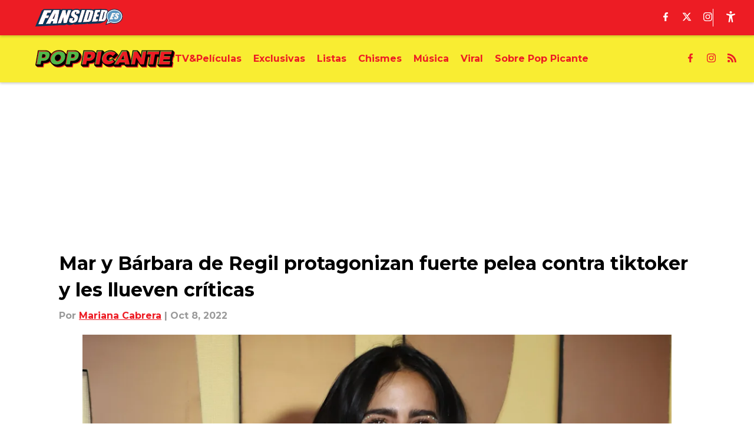

--- FILE ---
content_type: text/html
request_url: https://www.poppicante.com/posts/mar-barbara-regil-protagonizan-fuerte-pelea-tiktoker-llueven-criticas
body_size: 116483
content:

    <!DOCTYPE html>
    <html  lang="en-US" kasda>
    <head>
        <meta charset="UTF-8">
        <meta name="viewport" content="width=device-width, initial-scale=1">
        
    <title>Mar y Bárbara de Regil protagonizan fuerte pelea contra tiktoker </title>

    <meta charSet="utf-8"/>
<meta name="description" content="Bárbara de Regil salió en defensa de su hija Mar, quien fue fuertemente criticada por una tiktoker que la acusó de haber sido grosera con ella; sin embargo, la actriz recibió criticas por pelear con una niña"/>
<meta property="fb:app_id" content="2301860300074189"/>

<meta property="og:title" content="Mar y Bárbara de Regil protagonizan fuerte pelea contra tiktoker y les llueven críticas"/>
<meta property="og:site_name" content="PopPicante"/>
<meta property="og:image" content="https://images2.minutemediacdn.com/image/upload/c_crop,w_1884,h_1059,x_0,y_46/c_fill,w_1440,ar_16:9,f_auto,q_auto,g_auto/shape/cover/sport/Captura-de-Pantalla-2022-10-08-a-las-123418-pm-c2a2b6c12ffd114c1c8d177938586621.jpg"/>
<meta property="og:url" content="https://www.poppicante.com/posts/mar-barbara-regil-protagonizan-fuerte-pelea-tiktoker-llueven-criticas"/>
<meta property="og:image:width" content="1440"/>
<meta property="og:image:height" content="810"/>
<meta property="og:description" content=" Una vez más Bárbara de Regil se encuentra en el ojo del huracán debido a que protagonizó una pelea con una tiktoker, esto debido a que calificó a su hija Mar d"/>
<meta property="og:type" content="article"/>
<meta property="article:published_time" content="2022-10-08T16:38:14Z"/>
<meta property="article:modified_time" content="2022-10-08T16:38:14Z"/>
<meta property="article:section" content="TV y Películas"/>
<meta property="article:tag" content="Bárbara de Regil"/>
<meta property="article:tag" content="Pelea"/>
<meta property="article:tag" content="De Regil"/>
<meta property="article:tag" content="Mar"/>
<meta property="article:tag" content="Bárbara"/>
<meta property="article:tag" content="tiktoker"/>
<meta property="twitter:title" content="Mar y Bárbara de Regil protagonizan fuerte pelea contra tiktoker y les llueven críticas"/>
<meta property="twitter:description" content=" Una vez más Bárbara de Regil se encuentra en el ojo del huracán debido a que protagonizó una pelea con una tiktoker, esto debido a que calificó a su hija Mar d"/>
<meta property="twitter:image" content="https://images2.minutemediacdn.com/image/upload/c_crop,w_1884,h_1059,x_0,y_46/c_fill,w_1440,ar_16:9,f_auto,q_auto,g_auto/shape/cover/sport/Captura-de-Pantalla-2022-10-08-a-las-123418-pm-c2a2b6c12ffd114c1c8d177938586621.jpg"/>
<meta property="twitter:url" content="https://www.poppicante.com/posts/mar-barbara-regil-protagonizan-fuerte-pelea-tiktoker-llueven-criticas"/>
<meta property="twitter:card" content="summary_large_image"/>
<meta property="twitter:image:width" content="1440"/>
<meta property="twitter:image:height" content="810"/>
<meta property="twitter:site" content="@Floor8Official"/>
<meta name="robots" content="max-image-preview:large"/>
<meta name="theme-color" content="#000000"/>
    <link rel="icon" href="https://images2.minutemediacdn.com/image/upload/c_fill,w_1440,ar_1:1,f_auto,q_auto,g_auto/Fansided/favicon_2.png" type="image/png"/>
<link rel="canonical" href="https://www.poppicante.com/posts/mar-barbara-regil-protagonizan-fuerte-pelea-tiktoker-llueven-criticas"/>




<link rel="stylesheet" as="style" href="https://fonts.googleapis.com/css?family=Montserrat:600,700&display=swap"/>
<link rel="stylesheet" as="style" href="https://fonts.googleapis.com/css?family=Roboto:400,600,700&display=swap"/>
    <script type="text/javascript">!function(){var e,t,n,i,r={passive:!0,capture:!0},a=new Date,o=function(){i=[],t=-1,e=null,f(addEventListener)},c=function(i,r){e||(e=r,t=i,n=new Date,f(removeEventListener),u())},u=function(){if(t>=0&&t<n-a){var r={entryType:"first-input",name:e.type,target:e.target,cancelable:e.cancelable,startTime:e.timeStamp,processingStart:e.timeStamp+t};i.forEach((function(e){e(r)})),i=[]}},s=function(e){if(e.cancelable){var t=(e.timeStamp>1e12?new Date:performance.now())-e.timeStamp;"pointerdown"==e.type?function(e,t){var n=function(){c(e,t),a()},i=function(){a()},a=function(){removeEventListener("pointerup",n,r),removeEventListener("pointercancel",i,r)};addEventListener("pointerup",n,r),addEventListener("pointercancel",i,r)}(t,e):c(t,e)}},f=function(e){["mousedown","keydown","touchstart","pointerdown"].forEach((function(t){return e(t,s,r)}))},p="hidden"===document.visibilityState?0:1/0;addEventListener("visibilitychange",(function e(t){"hidden"===document.visibilityState&&(p=t.timeStamp,removeEventListener("visibilitychange",e,!0))}),!0);o(),self.webVitals={firstInputPolyfill:function(e){i.push(e),u()},resetFirstInputPolyfill:o,get firstHiddenTime(){return p}}}();</script>
<script type="application/ld+json">{"@context":"http://schema.org","@type":"NewsArticle","mainEntityOfPage":{"@type":"WebPage","@id":"https://www.poppicante.com/posts/mar-barbara-regil-protagonizan-fuerte-pelea-tiktoker-llueven-criticas"},"headline":"Mar y Bárbara de Regil protagonizan fuerte pelea contra tiktoker ","image":[{"@type":"ImageObject","url":"https://images2.minutemediacdn.com/image/upload/c_crop,w_4160,h_2340,x_0,y_200/c_fill,w_1200,ar_1:1,f_auto,q_auto,g_auto/images/GettyImages/mmsport/floor8_es_international_web/01gew5jq9xpqg02tkhbb.jpg","width":1200,"height":1200},{"@type":"ImageObject","url":"https://images2.minutemediacdn.com/image/upload/c_crop,w_4160,h_2340,x_0,y_200/c_fill,w_1200,ar_16:9,f_auto,q_auto,g_auto/images/GettyImages/mmsport/floor8_es_international_web/01gew5jq9xpqg02tkhbb.jpg","width":1200,"height":675},{"@type":"ImageObject","url":"https://images2.minutemediacdn.com/image/upload/c_crop,w_4160,h_2340,x_0,y_200/c_fill,w_1200,ar_4:3,f_auto,q_auto,g_auto/images/GettyImages/mmsport/floor8_es_international_web/01gew5jq9xpqg02tkhbb.jpg","width":1200,"height":900}],"datePublished":"2022-10-08T16:38:14.000Z","dateModified":"2022-10-08T16:38:14.000Z","publisher":{"@type":"Organization","name":"PopPicante","logo":{"@type":"ImageObject","url":"https://images2.minutemediacdn.com/image/upload/c_fill,w_1440,ar_1:1,f_auto,q_auto,g_auto/Fansided/Pop Picante/PopPicante_avatar.png"}},"description":"Bárbara de Regil salió en defensa de su hija Mar, quien fue fuertemente criticada por una tiktoker que la acusó de haber sido grosera con ella; sin embargo, la actriz recibió criticas por pelear con una niña","articleSection":"TV y Películas","author":{"@type":"Person","name":"Mariana Cabrera","url":"https://www.poppicante.com/authors/mariana_cabrera"}}</script>
<script title="Breadcrumbs" type="application/ld+json">{"@context":"http://schema.org","@type":"BreadcrumbList","itemListElement":[{"@type":"ListItem","position":1,"name":"Home","item":"https://www.poppicante.com"},{"@type":"ListItem","position":2,"name":"TV y Películas","item":"https://www.poppicante.com/tv-y-peliculas"}]}</script>
<script src="https://cdn-ukwest.onetrust.com/scripttemplates/otSDKStub.js" type="text/javascript" data-domain-script="01948883-cdc5-73d6-a267-dd1f0a86d169"></script>
<script src="https://cdn.cookielaw.org/opt-out/otCCPAiab.js" type="text/javascript" ccpa-opt-out-ids="C0004" ccpa-opt-out-geo="ca" ccpa-opt-out-lspa="true"></script>
<script type="text/javascript">
      function OptanonWrapper() {
        const geoData = OneTrust.getGeolocationData?.();
        const isUS = (geoData?.country === "US");
        const groups = window.OnetrustActiveGroups || '';
        const consentGiven = groups.includes(',C0004,');

        const shouldLoadAutoBlockScript = !isUS || (isUS && !consentGiven);

        if (shouldLoadAutoBlockScript) {
          loadAutoBlockScript();
        } else {
          OneTrust.OnConsentChanged(function(eventData) {
            loadAutoBlockScript();
            location.reload();
          });
        }

        function loadAutoBlockScript() {
          if (!document.getElementById("OTAutoBlock")) {
            var script = document.createElement("script");
            script.type = "text/javascript";
            script.src = "https://cdn-ukwest.onetrust.com/consent/01948883-cdc5-73d6-a267-dd1f0a86d169/OtAutoBlock.js";
            script.id = "OTAutoBlock";
            document.head.appendChild(script);
          }
        }
      }
    </script>
<script type="text/javascript" data-consent-category="C0001">(function(w,d,s,l,i){w[l]=w[l]||[];w[l].push({'gtm.start': new Date().getTime(),event:'gtm.js'});var f=d.getElementsByTagName(s)[0],j=d.createElement(s),dl=l!='dataLayer'?'&l='+l:'';j.async=true;j.src='https://www.googletagmanager.com/gtm.js?id='+i+dl;f.parentNode.insertBefore(j,f);})(window,document,'script','dataLayer','GTM-TCW5HW')</script>
<script type="text/javascript" data-consent-category="C0001">const style = document.createElement('style');
style.innerHTML = `
      #INDmenu-btn {
        display:none;
      }
    `;
document.head.appendChild(style);
window.mmClientApi = window.mmClientApi || [];
window.mmClientApi.push('injectAccessibilityIcon', {});</script>
<script type="text/javascript" data-consent-category="C0004">var placeholders = {
    oneOnOne: {
        id: "div-gpt-ad-1552218089756-0"
    },
    sidebar1: {
        id: "div-sideBar1"
    },
    sidebar2: {
        id: "div-sideBar2"
    },
    top: {
        id: "div-gpt-ad-1552218170642-0"
    },
    stickyBottom: {
        id: "div-sticky-bottom"
    },
    belowTopSection: {
        id: "below-top-section"
    },
    belowSecondSection: {
        id: "below-second-section"
    }


};
mmClientApi.push('injectAdPlaceholders', placeholders);</script>
<script type="text/javascript" data-consent-category="C0004">const mmCommercialScript = document.createElement('script');
mmCommercialScript.src = 'https://uds-selector.bqstreamer.com/library/fansided/floor8_es_international_web/code?mm-referer=' + encodeURIComponent(location.href);
document.head.appendChild(mmCommercialScript);</script>
<script defer="" src="https://assets.revcontent.com/master/delivery.js" type="text/javascript" data-consent-category="C0004"></script>
<script type="text/javascript">
    window._sf_async_config = {
      uid: 67224,
      domain: "www.poppicante.com",
      useCanonical: true,
      useCanonicalDomain: true,
      flickerControl: false,
      sections: "TV y Películas",
      authors: "Mariana Cabrera",
    };
  </script>
<script async="" src="https://static.chartbeat.com/js/chartbeat_mab.js" type="text/javascript"></script>
<script async="" src="https://static.chartbeat.com/js/chartbeat.js" type="text/javascript"></script>
<script type="text/javascript">
    window.mmBCPageData = {
      property: 'floor8_es_international_web',
      authors: ["mariana_cabrera"],
      pageType: 'PostPage',
      templateName: 'PostPageOdesa',
      isRegistrationWall: 'false',
    };</script>
<script async="" src="https://123p.www.poppicante.com/script.js" type="text/javascript"></script>
<script type="text/javascript">
          (function () {
            const SAMPLE_PERCENTAGE = 50;
            if (Math.random() < SAMPLE_PERCENTAGE / 100) {
              const script = document.createElement("script");
              script.src =
                "https://assets.minutemediacdn.com/mm-cwv-tracker/prod/mm-cwv-tracker.js";
              script.async = true;
              document.head.appendChild(script);
            }
          })();
        </script>
<script async="" src="https://ak.sail-horizon.com/spm/spm.v1.min.js" type="text/javascript"></script>
<script type="text/javascript">
    // Wait for Sailthru to be available on window before initializing
    (function checkSailthru(attempts = 0) {
      if (typeof window.Sailthru !== 'undefined') {
        Sailthru.init({ customerId: 'c92e7ba97ddecf8d779ded02d904b48b' });
      } else if (attempts < 3) {
        // Check again after a short delay, limit to 3 attempts
        setTimeout(() => checkSailthru(attempts + 1), 100);
      }
    })();
  </script>
<script async="" src="https://assets.minutemediacdn.com/recirculation-widget/prod/mm-recirculation-injector.js" type="text/javascript"></script>
<script type="text/javascript">
      (function () {
        function getCookie(name) {
          const value = '; ' + document.cookie;
          const parts = value.split('; ' + name + '=');
          if (parts.length === 2) {
            return parts.pop().split(";").shift();
          }
          return null;
        }

        function processUserId(userId) {
            if (!userId) return;
            document.cookie = 'mm_bc_user_sha' + '=' + userId + '; path=/; max-age=31536000; Secure; SameSite=Lax';
        }

        const existingValue = getCookie('mm_bc_user_sha');
        if (existingValue) {
          processUserId(existingValue);
          return;
        }

        if (window.dataLayer && Array.isArray(window.dataLayer)) {
          const found = window.dataLayer.find(e => e.bc_reg_user_id);
          if (found) {
            processUserId(found.bc_reg_user_id);
            return;
          }
        }

        // Intercept future pushes to dataLayer and capture bc_reg_user_id
        if (window.dataLayer) {
          const originalPush = window.dataLayer.push;
          window.dataLayer.push = function () {
            for (let arg of arguments) {
              if (arg.bc_reg_user_id) {
                processUserId(arg.bc_reg_user_id);
              }
            }
            return originalPush.apply(window.dataLayer, arguments);
          };
        }
    })();
  </script>
<script async="" src="https://www.instagram.com/embed.js"></script>
<script>window.twttr = (function(d, s, id) {
  var js, fjs = d.getElementsByTagName(s)[0],
    t = window.twttr || {};
  if (d.getElementById(id)) return t;
  js = d.createElement(s);
  js.id = id;
  js.src = "https://platform.twitter.com/widgets.js";
  fjs.parentNode.insertBefore(js, fjs);

  t._e = [];
  t.ready = function(f) {
    t._e.push(f);
  };

  return t;
}(document, "script", "twitter-wjs"));</script>
    <style>body {background-color: #FFFFFF;}</style>
    
  
        <style data-aphrodite>a{text-decoration:none;}figure{margin:0px;}ul{margin:0px;padding:0px;}li{margin:0px;padding:0px;}img{border-style:none;}h1{-webkit-margin-before:0px;-webkit-margin-after:0px;font-size:2em;margin:0.67em 0;margin-block-end:0px;margin-block-start:0px;}hr{-moz-box-sizing:content-box;box-sizing:content-box;height:0px;}pre{font-family:monospace, monospace;font-size:1em;}abbr[title]{border-bottom:none;text-decoration:underline;}strong{font-weight:bold;}b{font-weight:bolder;}samp{font-family:monospace, monospace;font-size:1em;}kbd{font-family:monospace, monospace;font-size:1em;}code{font-family:monospace, monospace;font-size:1em;}small{font-size:80%;}sup{font-size:75%;line-height:0;position:relative;vertical-align:baseline;top:-0.5em;}sub{font-size:75%;line-height:0;position:relative;vertical-align:baseline;bottom:-0.25em;}textarea{font-family:inherit;font-size:100%;line-height:1.15;margin:0px;}select{font-family:inherit;font-size:100%;line-height:1.15;margin:0px;text-transform:none;}button{font-family:inherit;font-size:100%;line-height:1.15;margin:0px;overflow:visible;text-transform:none;padding:0px;border:unset;background-color:unset;}button:focus{outline:0px;}input{font-family:inherit;font-size:100%;line-height:1.15;margin:0px;}optgroup{font-family:inherit;font-size:100%;line-height:1.15;margin:0px;}button:-moz-focusring{outline:1px dotted ButtonText;}[type="button"]:-moz-focusring{outline:1px dotted ButtonText;}[type="submit"]:-moz-focusring{outline:1px dotted ButtonText;}[type="reset"]:-moz-focusring{outline:1px dotted ButtonText;}fieldset{padding:0.35em 0.75em 0.625em;}legend{padding:0px;}progress{vertical-align:baseline;}details{display:block;}summary{display:list-item;}template{display:none;}[hidden]{display:none;}section{width:-moz-available;}body[amp-x-player-experiment="A"] #playerExperiment-A{display:block;}body[amp-x-player-experiment="A"] #playerExperiment-B{display:none;}body[amp-x-player-experiment="A"] #playerExperiment-C{display:none;}body[amp-x-player-experiment="B"] #playerExperiment-A{display:none;}body[amp-x-player-experiment="B"] #playerExperiment-B{display:block;}body[amp-x-player-experiment="B"] #playerExperiment-C{display:none;}body[amp-x-player-experiment="C"] #playerExperiment-A{display:none;}body[amp-x-player-experiment="C"] #playerExperiment-B{display:none;}body[amp-x-player-experiment="C"] #playerExperiment-C{display:block;}.foldingDown_170nbrz-o_O-style_ykgsfd{position:fixed;width:100%;z-index:1500;top:0px;}@media (max-width: 1079px){.foldingDown_170nbrz-o_O-style_ykgsfd{-webkit-transform:translateY(0);-ms-transform:translateY(0);transform:translateY(0);}}@media (max-width:719px){.foldingDown_170nbrz-o_O-style_ykgsfd{-webkit-transform:translateY(0);-ms-transform:translateY(0);transform:translateY(0);}}.headerFirstRow_16wsdbi{-webkit-box-pack:justify;-ms-flex-pack:justify;-webkit-box-align:center;-ms-flex-align:center;box-shadow:0 2px 4px 0 rgba(0,0,0,0.2);background-color:#ED1C24;-webkit-align-items:center;align-items:center;-webkit-justify-content:space-between;justify-content:space-between;z-index:200;position:relative;-webkit-transition:height 200ms ease 0s;-moz-transition:height 200ms ease 0s;transition:height 200ms ease 0s;}@media (min-width: 1080px){.headerFirstRow_16wsdbi{display:-webkit-box;display:-moz-box;display:-ms-flexbox;display:-webkit-flex;display:flex;height:60px;}}@media (max-width: 1079px){.headerFirstRow_16wsdbi{-webkit-box-pack:justify;-ms-flex-pack:justify;display:-webkit-box;display:-moz-box;display:-ms-flexbox;display:-webkit-flex;display:flex;height:60px;-webkit-justify-content:space-between;justify-content:space-between;}}@media (max-width:719px){.headerFirstRow_16wsdbi{-webkit-box-pack:justify;-ms-flex-pack:justify;display:-webkit-box;display:-moz-box;display:-ms-flexbox;display:-webkit-flex;display:flex;height:60px;padding:0 20px;-webkit-justify-content:space-between;justify-content:space-between;}}.headerFirstRowItemsContainer_7pw4zh{-webkit-box-align:center;-ms-flex-align:center;display:-webkit-box;display:-moz-box;display:-ms-flexbox;display:-webkit-flex;display:flex;-webkit-align-items:center;align-items:center;height:100%;gap:20px;}@media (min-width: 1080px){.headerFirstRowItemsContainer_7pw4zh{margin:0 30px 0 60px;}}@media (max-width: 1079px){.headerFirstRowItemsContainer_7pw4zh{margin:0 20px 0 40px;}}@media (max-width:719px){.headerFirstRowItemsContainer_7pw4zh{margin:0;}}.subMenuWrapper_3zsa30{position:absolute;left:0px;top:30px;}@media (max-width: 1079px){.subMenuWrapper_3zsa30{display:none;}}@media (max-width:719px){.subMenuWrapper_3zsa30{display:none;}}@media (min-width: 1080px){.style_c5fsgq{display:none;}}@media (max-width: 1079px){.style_c5fsgq{display:-webkit-inline-box;display:-moz-inline-box;display:-ms-inline-flexbox;display:-webkit-inline-flex;display:inline-flex;margin-right:0px;}}@media (max-width:719px){.style_c5fsgq{display:-webkit-inline-box;display:-moz-inline-box;display:-ms-inline-flexbox;display:-webkit-inline-flex;display:inline-flex;margin-right:0px;}}.divider_emdos8{background-color:#F7F7F7;height:1px;}@media (max-width: 1079px){.divider_emdos8{margin:20px;}}@media (max-width:719px){.divider_emdos8{margin:20px;}}.wrapper_mspo68{width:24px;height:24px;position:relative;-webkit-transition:.5s ease-in-out;-moz-transition:.5s ease-in-out;transition:.5s ease-in-out;cursor:pointer;}.span_16ev7rx-o_O-firstSpan_1ls4xri{display:block;position:absolute;height:2px;width:100%;background-color:#FFFFFF;opacity:1;left:0px;-webkit-transition:.25s ease-in-out;-moz-transition:.25s ease-in-out;transition:.25s ease-in-out;-webkit-transform-origin:right center;-ms-transform-origin:right center;transform-origin:right center;top:4px;}.span_16ev7rx-o_O-secondSpan_7syic9{display:block;position:absolute;height:2px;width:100%;background-color:#FFFFFF;opacity:1;left:0px;-webkit-transition:.25s ease-in-out;-moz-transition:.25s ease-in-out;transition:.25s ease-in-out;-webkit-transform-origin:right center;-ms-transform-origin:right center;transform-origin:right center;top:12px;}.span_16ev7rx-o_O-thirdSpan_6lys48{display:block;position:absolute;height:2px;width:100%;background-color:#FFFFFF;opacity:1;left:0px;-webkit-transition:.25s ease-in-out;-moz-transition:.25s ease-in-out;transition:.25s ease-in-out;-webkit-transform-origin:right center;-ms-transform-origin:right center;transform-origin:right center;top:20px;}.enter_ghq5ck{opacity:0;-webkit-transform:translate(-100%);-ms-transform:translate(-100%);transform:translate(-100%);}.enterActive_gqbnty{opacity:1;-webkit-transform:translate(0);-ms-transform:translate(0);transform:translate(0);-webkit-transition:-webkit-transform 200ms,transform 200ms, opacity 200ms;-moz-transition:transform 200ms, opacity 200ms;transition:-ms-transform 200ms,-webkit-transform 200ms,transform 200ms, opacity 200ms;-webkit-transition-timing-function:ease-out;transition-timing-function:ease-out;}.exit_xvw198{opacity:1;-webkit-transform:translate(0);-ms-transform:translate(0);transform:translate(0);}.exitActive_1stmqyd{opacity:0;-webkit-transform:translate(-100%);-ms-transform:translate(-100%);transform:translate(-100%);-webkit-transition:-webkit-transform 300ms ease-in ,transform 300ms ease-in , opacity 300ms ease-in;-moz-transition:transform 300ms ease-in , opacity 300ms ease-in;transition:-ms-transform 300ms ease-in ,-webkit-transform 300ms ease-in ,transform 300ms ease-in , opacity 300ms ease-in;-webkit-transition-delay:300ms;transition-delay:300ms;}.base_akc943{-webkit-box-pack:start;-ms-flex-pack:start;-webkit-box-align:center;-ms-flex-align:center;display:-webkit-inline-box;display:-moz-inline-box;display:-ms-inline-flexbox;display:-webkit-inline-flex;display:inline-flex;-webkit-align-items:center;align-items:center;-webkit-justify-content:flex-start;justify-content:flex-start;-webkit-transition:200ms;-moz-transition:200ms;transition:200ms;}@media (min-width: 1080px){.base_akc943{height:30px;width:-1px;}}@media (max-width: 1079px){.base_akc943{height:30px;width:auto;}}@media (max-width:719px){.base_akc943{height:30px;width:163px;text-align:left;overflow:hidden;}}.image_aekpjd{height:100%;}@media (max-width:719px){.image_aekpjd{max-width:100%;}}.linkBackground_13umxx9{position:absolute;display:none;background-color:;height:60px;top:0px;left:-10px;width:20px;}@media (max-width: 1079px){.linkBackground_13umxx9{display:none;}}@media (max-width:719px){.linkBackground_13umxx9{display:none;}}.fixedNav_fxyabe{height:20px;}@media (min-width: 1080px){.fixedNav_fxyabe{display:block;}}@media (max-width: 1079px){.fixedNav_fxyabe{display:none;}}@media (max-width:719px){.fixedNav_fxyabe{display:none;}}.navHiddenLayer_1kyj9sc{overflow:hidden;height:20px;}.fixedUl_ka6l4t{display:inline;padding:0px;}.wrapper_hkcdg6{-webkit-box-align:center;-ms-flex-align:center;-ms-grid-columns:repeat(3, 1fr);grid-template-columns:repeat(3, 1fr);-webkit-align-items:center;align-items:center;text-align:center;}@media (min-width: 1080px){.wrapper_hkcdg6{display:-ms-grid;display:grid;padding-left:20px;grid-column-gap:20px;}}@media (max-width: 1079px){.wrapper_hkcdg6{display:none;}}@media (max-width:719px){.wrapper_hkcdg6{display:none;}}.svg_1akeav3{height:15px;-webkit-transition:200ms;-moz-transition:200ms;transition:200ms;fill:#FFFFFF;}.svg_1akeav3:hover{fill:#FFFFFF;}.headerFirstRow_1o91f1l{-webkit-box-pack:justify;-ms-flex-pack:justify;-webkit-box-align:center;-ms-flex-align:center;box-shadow:0 2px 4px 0 rgba(0,0,0,0.2);background-color:#F9ED32;-webkit-align-items:center;align-items:center;-webkit-justify-content:space-between;justify-content:space-between;z-index:100;position:relative;-webkit-transition:height 200ms ease 0s;-moz-transition:height 200ms ease 0s;transition:height 200ms ease 0s;}@media (min-width: 1080px){.headerFirstRow_1o91f1l{display:-webkit-box;display:-moz-box;display:-ms-flexbox;display:-webkit-flex;display:flex;height:80px;}}@media (max-width: 1079px){.headerFirstRow_1o91f1l{-webkit-box-pack:justify;-ms-flex-pack:justify;display:none;height:40px;-webkit-justify-content:space-between;justify-content:space-between;}}@media (max-width:719px){.headerFirstRow_1o91f1l{-webkit-box-pack:justify;-ms-flex-pack:justify;display:none;height:40px;padding:0 20px;-webkit-justify-content:space-between;justify-content:space-between;}}.subMenuWrapper_tkhkkr{position:absolute;left:0px;top:40px;}@media (max-width: 1079px){.subMenuWrapper_tkhkkr{display:none;}}@media (max-width:719px){.subMenuWrapper_tkhkkr{display:none;}}.base_4j1wud{-webkit-box-pack:start;-ms-flex-pack:start;-webkit-box-align:center;-ms-flex-align:center;display:-webkit-inline-box;display:-moz-inline-box;display:-ms-inline-flexbox;display:-webkit-inline-flex;display:inline-flex;-webkit-align-items:center;align-items:center;-webkit-justify-content:flex-start;justify-content:flex-start;-webkit-transition:200ms;-moz-transition:200ms;transition:200ms;}@media (min-width: 1080px){.base_4j1wud{height:30px;width:-1px;}}@media (max-width: 1079px){.base_4j1wud{height:20px;width:auto;}}@media (max-width:719px){.base_4j1wud{height:15px;width:163px;text-align:left;overflow:hidden;}}.linkBackground_1sjf62b{position:absolute;display:none;background-color:;height:80px;top:0px;left:-10px;width:20px;}@media (max-width: 1079px){.linkBackground_1sjf62b{display:none;}}@media (max-width:719px){.linkBackground_1sjf62b{display:none;}}.fixedNav_kx15tq{height:24px;}@media (min-width: 1080px){.fixedNav_kx15tq{display:block;}}@media (max-width: 1079px){.fixedNav_kx15tq{display:none;}}@media (max-width:719px){.fixedNav_kx15tq{display:none;}}.navHiddenLayer_1ing288{overflow:hidden;height:24px;}.li_8cxs15{display:inline-block;position:relative;white-space:nowrap;}.li_8cxs15:not(:first-child){margin-left:20px;}@media (max-width: 1079px){.li_8cxs15:last-child{margin-right:20px;}}@media (max-width:719px){.li_8cxs15:last-child{margin-right:20px;}}@media (max-width: 1079px){.li_8cxs15:first-child{margin-left:20px;}}@media (max-width:719px){.li_8cxs15:first-child{margin-left:20px;}}.spanWrapper_xsrqq9{visibility:visible;}.span_5kaapu-o_O-tagStyle_1qa05ni-o_O-link_1wb4z5k{-webkit-box-align:center;-ms-flex-align:center;display:-webkit-box;display:-moz-box;display:-ms-flexbox;display:-webkit-flex;display:flex;-webkit-align-items:center;align-items:center;margin:0px;color:#ED1C24;text-decoration:none;}@media (min-width: 1080px){.span_5kaapu-o_O-tagStyle_1qa05ni-o_O-link_1wb4z5k{font-weight:700;font-family:Montserrat;font-size:16px;line-height:24px;}}@media (max-width: 1079px){.span_5kaapu-o_O-tagStyle_1qa05ni-o_O-link_1wb4z5k{font-weight:700;font-family:Montserrat;font-size:16px;line-height:24px;}}@media (max-width:719px){.span_5kaapu-o_O-tagStyle_1qa05ni-o_O-link_1wb4z5k{font-weight:700;font-family:Montserrat;font-size:14px;line-height:20px;}}@media (hover: hover){.span_5kaapu-o_O-tagStyle_1qa05ni-o_O-link_1wb4z5k:hover{color:#000000;}}.span_5kaapu-o_O-tagStyle_1qa05ni-o_O-link_1wb4z5k:active{color:#000000;}.tagStyle_4o6kkn{margin:0px;}@media (min-width: 1080px){.tagStyle_4o6kkn{font-weight:400;font-family:Roboto;font-size:18px;line-height:27px;}}@media (max-width: 1079px){.tagStyle_4o6kkn{font-weight:400;font-family:Roboto;font-size:18px;line-height:27px;}}@media (max-width:719px){.tagStyle_4o6kkn{font-weight:400;font-family:Roboto;font-size:18px;line-height:26px;}}.svg_1w59ymi{height:15px;-webkit-transition:200ms;-moz-transition:200ms;transition:200ms;fill:#ED1C24;}.svg_1w59ymi:hover{fill:#000000;}.foldingDown_bpx88v-o_O-scrollableNavWrapper_kqta7a{-webkit-box-align:center;-ms-flex-align:center;box-shadow:0 2px 4px 0 rgba(0,0,0,0.2);background-color:#F9ED32;-webkit-align-items:center;align-items:center;z-index:50;}@media (min-width: 1080px){.foldingDown_bpx88v-o_O-scrollableNavWrapper_kqta7a{display:none;}}@media (max-width: 1079px){.foldingDown_bpx88v-o_O-scrollableNavWrapper_kqta7a{-ms-grid-columns:max-content auto;-ms-grid-rows:1fr;-webkit-transition:200ms;-moz-transition:200ms;transition:200ms;-webkit-transform:translateY(0);-ms-transform:translateY(0);transform:translateY(0);-webkit-transition-delay:200ms;transition-delay:200ms;height:40px;display:-ms-grid;display:grid;grid-template-rows:1fr;grid-template-columns:max-content auto;grid-column-gap:20px;padding-left:20px;}}@media (max-width:719px){.foldingDown_bpx88v-o_O-scrollableNavWrapper_kqta7a{-ms-grid-columns:max-content auto;-ms-grid-rows:1fr;-webkit-transition:200ms;-moz-transition:200ms;transition:200ms;-webkit-transform:translateY(0);-ms-transform:translateY(0);transform:translateY(0);-webkit-transition-delay:200ms;transition-delay:200ms;height:40px;display:-ms-grid;display:grid;grid-template-rows:1fr;grid-template-columns:max-content auto;grid-column-gap:20px;padding-left:20px;}}.scrollableUl_1l8sepq{display:-webkit-box;display:-moz-box;display:-ms-flexbox;display:-webkit-flex;display:flex;padding:0px;overflow-x:auto;}.li_19w2oga{display:inline-block;white-space:nowrap;}@media (min-width: 1080px){.li_19w2oga:not(:first-child){margin-left:20px;}}@media (max-width: 1079px){.li_19w2oga:not(:first-child){margin-left:20px;}}@media (max-width:719px){.li_19w2oga:not(:first-child){margin-left:20px;}}@media (max-width: 1079px){.li_19w2oga:last-child{padding-right:20px;}}@media (max-width:719px){.li_19w2oga:last-child{padding-right:20px;}}.base_pm30gb{-webkit-box-pack:start;-ms-flex-pack:start;-webkit-box-align:center;-ms-flex-align:center;display:-webkit-inline-box;display:-moz-inline-box;display:-ms-inline-flexbox;display:-webkit-inline-flex;display:inline-flex;-webkit-align-items:center;align-items:center;-webkit-justify-content:flex-start;justify-content:flex-start;-webkit-transition:200ms;-moz-transition:200ms;transition:200ms;}@media (min-width: 1080px){.base_pm30gb{height:30px;width:-1px;}}@media (max-width: 1079px){.base_pm30gb{height:20px;width:auto;}}@media (max-width:719px){.base_pm30gb{height:15px;width:auto;}}.image_lrij9{height:100%;}@media (max-width:719px){}.style_1pw62ih{background-color:#FFFFFF;max-width:1440px;margin:0 auto;padding-bottom:20px;}@media (min-width: 1080px){.style_1pw62ih{margin-top:145px;}}@media (max-width: 1079px){.style_1pw62ih{margin-top:105px;}}@media (max-width:719px){.style_1pw62ih{margin-top:105px;}}.ad_1tdq7q5{-webkit-box-pack:center;-ms-flex-pack:center;-webkit-justify-content:center;justify-content:center;width:-webkit-fill-available;}@media (min-width: 1080px){.ad_1tdq7q5{min-height:270px;display:-webkit-box;display:-moz-box;display:-ms-flexbox;display:-webkit-flex;display:flex;}}@media (max-width: 1079px){.ad_1tdq7q5{min-height:270px;display:-webkit-box;display:-moz-box;display:-ms-flexbox;display:-webkit-flex;display:flex;}}@media (max-width:719px){.ad_1tdq7q5{min-height:60px;display:-webkit-box;display:-moz-box;display:-ms-flexbox;display:-webkit-flex;display:flex;}}.style_1u9fru1{display:none;}.style_7z5va1-o_O-style_1u9fru1{background-color:transparent;position:relative;overflow:hidden;-moz-box-sizing:border-box;box-sizing:border-box;min-width:0%;display:none;}@media (min-width: 1080px){.style_7z5va1-o_O-style_1u9fru1{padding-top:-webkit-calc(100% / (1.7777777777777777));padding-top:-moz-calc(100% / (1.7777777777777777));padding-top:calc(100% / (1.7777777777777777));}}@media (max-width: 1079px){.style_7z5va1-o_O-style_1u9fru1{padding-top:-webkit-calc(100% / (1.7777777777777777));padding-top:-moz-calc(100% / (1.7777777777777777));padding-top:calc(100% / (1.7777777777777777));}}@media (max-width:719px){.style_7z5va1-o_O-style_1u9fru1{padding-top:-webkit-calc(100% / (1.7777777777777777));padding-top:-moz-calc(100% / (1.7777777777777777));padding-top:calc(100% / (1.7777777777777777));}}.style_1b9a20e-o_O-style_1u9fru1{position:absolute;top:0;left:0;bottom:0;min-width:100%;min-height:100%;max-width:100%;max-height:100%;display:none;}.wrapper_1l0t8bn{max-width:1080px;margin:auto;display:-ms-grid;display:grid;grid-row-gap:40px;}@media (max-width: 1079px){.wrapper_1l0t8bn{max-width:800px;width:100%;}}@media (max-width:719px){.wrapper_1l0t8bn{width:100%;}}.style_1k79xgg{background-color:#FFFFFF;margin:0 auto;max-width:100%;min-width:100%;}.wrapper_e296pg{position:relative;}.tagStyle_laocl0-o_O-title_9b8v34-o_O-sidesPadding_1kaga1a{margin:0px;color:#000000;margin-bottom:10px;margin-top:10px;margin-left:0px;margin-right:0px;}@media (min-width: 1080px){.tagStyle_laocl0-o_O-title_9b8v34-o_O-sidesPadding_1kaga1a{font-weight:700;font-family:Montserrat;font-size:32px;line-height:45px;}}@media (max-width: 1079px){.tagStyle_laocl0-o_O-title_9b8v34-o_O-sidesPadding_1kaga1a{font-weight:700;font-family:Montserrat;font-size:24px;line-height:33px;}}@media (max-width:719px){.tagStyle_laocl0-o_O-title_9b8v34-o_O-sidesPadding_1kaga1a{font-weight:700;font-family:Montserrat;font-size:22px;line-height:29px;margin-left:20px;margin-right:20px;}}.wrapper_oenkmd{margin-top:10px;}.tagStyle_1qa05ni-o_O-metaData_1vixquf-o_O-sidesPadding_1stsxay{margin:0px;color:#999999;margin-top:10px;margin-left:0px;margin-right:80px;}@media (min-width: 1080px){.tagStyle_1qa05ni-o_O-metaData_1vixquf-o_O-sidesPadding_1stsxay{font-weight:700;font-family:Montserrat;font-size:16px;line-height:24px;}}@media (max-width: 1079px){.tagStyle_1qa05ni-o_O-metaData_1vixquf-o_O-sidesPadding_1stsxay{font-weight:700;font-family:Montserrat;font-size:16px;line-height:24px;}}@media (max-width:719px){.tagStyle_1qa05ni-o_O-metaData_1vixquf-o_O-sidesPadding_1stsxay{font-weight:700;font-family:Montserrat;font-size:14px;line-height:20px;margin-right:60px;margin-left:20px;}}.link_q05v7h{color:#ED1C24;text-decoration:underline;}.shareButton_1h9nhhn{outline:none;border:none;background:transparent;border-radius:100%;-webkit-tap-highlight-color:transparent;}@media (min-width: 1080px){.shareButton_1h9nhhn{width:48px;height:48px;}}@media (max-width: 1079px){.shareButton_1h9nhhn{width:40px;height:40px;}}@media (max-width:719px){.shareButton_1h9nhhn{width:40px;height:40px;}}@media (hover: hover){.shareButton_1h9nhhn:hover{background-color:#F7F7F7;}}.wrapper_2639vb{position:absolute;right:0px;z-index:1000;margin-right:20px;}@media (min-width: 1080px){.wrapper_2639vb{width:40px;top:-webkit-calc((48px - 100%)/-2);top:-moz-calc((48px - 100%)/-2);top:calc((48px - 100%)/-2);display:none;}}@media (max-width: 1079px){.wrapper_2639vb{width:32px;top:-webkit-calc((40px - 100%)/-2);top:-moz-calc((40px - 100%)/-2);top:calc((40px - 100%)/-2);display:none;}}@media (max-width:719px){.wrapper_2639vb{width:32px;top:-webkit-calc((40px - 100%)/-2);top:-moz-calc((40px - 100%)/-2);top:calc((40px - 100%)/-2);display:block;}}.shareIcon_pq6uhs{margin:auto;display:block;cursor:pointer;}@media (min-width: 1080px){.shareIcon_pq6uhs{width:32px;}}@media (max-width: 1079px){.shareIcon_pq6uhs{width:24px;}}@media (max-width:719px){.shareIcon_pq6uhs{width:24px;}}.wrapper_ctua91{position:relative;display:block;margin-left:auto;margin-right:auto;max-width:100%;-moz-box-sizing:border-box;box-sizing:border-box;}@media (min-width: 1080px){.wrapper_ctua91{margin-right:20px;margin-left:20px;}}@media (max-width: 1079px){.wrapper_ctua91{margin-right:0px;margin-left:0px;}}@media (max-width:719px){.wrapper_ctua91{margin-right:0px;margin-left:0px;}}.style_8m2dv5{color:#ED1C24;text-decoration:none;}.style_1pa6aqm{margin-top:20px;margin-bottom:5px;display:block;margin-left:auto;margin-right:auto;max-width:100%;-moz-box-sizing:border-box;box-sizing:border-box;}@media (min-width: 1080px){.style_1pa6aqm{width:1080px;padding-right:20px;padding-left:20px;scroll-margin-top:100px;}}@media (max-width: 1079px){.style_1pa6aqm{width:730px;padding-right:20px;padding-left:20px;scroll-margin-top:100px;}}@media (max-width:719px){.style_1pa6aqm{width:640px;padding-right:20px;padding-left:20px;scroll-margin-top:20px;}}.wrapper_brpv6a{-webkit-box-align:center;-ms-flex-align:center;display:-webkit-box;display:-moz-box;display:-ms-flexbox;display:-webkit-flex;display:flex;-webkit-align-items:center;align-items:center;border-bottom:none;margin-bottom:20px;}@media (min-width: 1080px){.wrapper_brpv6a{padding-top:20px;padding-bottom:20px;margin:unset;width:100%;}}@media (max-width: 1079px){.wrapper_brpv6a{padding-top:20px;padding-bottom:10px;margin:unset;}}@media (max-width:719px){.wrapper_brpv6a{padding-top:20px;padding-bottom:10px;margin:unset;}}.tagStyle_edojfh-o_O-text_vhmenu{margin:0px;color:#999999;}@media (min-width: 1080px){.tagStyle_edojfh-o_O-text_vhmenu{font-weight:700;font-family:Montserrat;font-size:12px;line-height:16px;margin-left:10px;}}@media (max-width: 1079px){.tagStyle_edojfh-o_O-text_vhmenu{font-weight:700;font-family:Montserrat;font-size:12px;line-height:16px;margin-left:10px;}}@media (max-width:719px){.tagStyle_edojfh-o_O-text_vhmenu{font-weight:700;font-family:Montserrat;font-size:10px;line-height:14px;margin-left:5px;}}.base_1ikxdxv{background-color:#F7F7F7;position:relative;overflow:hidden;margin:0px;-moz-box-sizing:border-box;box-sizing:border-box;-webkit-flex:1 1 100%;-ms-flex:1 1 100%;flex:1 1 100%;min-width:0%;}@media (min-width: 1080px){@media (min-width: 1080px){.base_1ikxdxv{padding-top:-webkit-calc(100% / (1.7777777777777777));padding-top:-moz-calc(100% / (1.7777777777777777));padding-top:calc(100% / (1.7777777777777777));}}@media (max-width: 1079px){.base_1ikxdxv{padding-top:-webkit-calc(100% / (1.7777777777777777));padding-top:-moz-calc(100% / (1.7777777777777777));padding-top:calc(100% / (1.7777777777777777));}}@media (max-width:719px){.base_1ikxdxv{padding-top:-webkit-calc(100% / (1.7777777777777777));padding-top:-moz-calc(100% / (1.7777777777777777));padding-top:calc(100% / (1.7777777777777777));}}}@media (max-width: 1079px){@media (min-width: 1080px){.base_1ikxdxv{padding-top:-webkit-calc(100% / (1.7777777777777777));padding-top:-moz-calc(100% / (1.7777777777777777));padding-top:calc(100% / (1.7777777777777777));}}@media (max-width: 1079px){.base_1ikxdxv{padding-top:-webkit-calc(100% / (1.7777777777777777));padding-top:-moz-calc(100% / (1.7777777777777777));padding-top:calc(100% / (1.7777777777777777));}}@media (max-width:719px){.base_1ikxdxv{padding-top:-webkit-calc(100% / (1.7777777777777777));padding-top:-moz-calc(100% / (1.7777777777777777));padding-top:calc(100% / (1.7777777777777777));}}}@media (max-width:719px){@media (min-width: 1080px){.base_1ikxdxv{padding-top:-webkit-calc(100% / (1.7777777777777777));padding-top:-moz-calc(100% / (1.7777777777777777));padding-top:calc(100% / (1.7777777777777777));}}@media (max-width: 1079px){.base_1ikxdxv{padding-top:-webkit-calc(100% / (1.7777777777777777));padding-top:-moz-calc(100% / (1.7777777777777777));padding-top:calc(100% / (1.7777777777777777));}}@media (max-width:719px){.base_1ikxdxv{padding-top:-webkit-calc(100% / (1.7777777777777777));padding-top:-moz-calc(100% / (1.7777777777777777));padding-top:calc(100% / (1.7777777777777777));}}}.base_1emrqjj{position:absolute;top:0;left:0;bottom:0;min-width:100%;max-width:100%;max-height:100%;-webkit-transition:opacity 0.2s ease-in-out;-moz-transition:opacity 0.2s ease-in-out;transition:opacity 0.2s ease-in-out;object-fit:cover;min-height:100%;}@media (min-width: 1080px){.sticky_1ds30c3{position:-webkit-sticky;position:sticky;top:80px;display:block;margin-bottom:0px;padding-left:20px;margin-left:unset;}}@media (max-width: 1079px){.sticky_1ds30c3{position:-webkit-sticky;position:sticky;top:100px;display:block;margin-bottom:0px;padding-left:0px;margin-left:-20px;}}@media (max-width:719px){.sticky_1ds30c3{position:relative;top:unset;display:none;margin-bottom:20px;padding-left:0px;margin-left:unset;}}.wrapperBase_1ietptp-o_O-wrapperDefault_dlcy9n{display:-webkit-box;display:-moz-box;display:-ms-flexbox;display:-webkit-flex;display:flex;margin-top:20px;}@media (min-width: 1080px){.wrapperBase_1ietptp-o_O-wrapperDefault_dlcy9n{-webkit-box-direction:normal;-webkit-box-orient:vertical;-webkit-flex-direction:column;-ms-flex-direction:column;flex-direction:column;position:absolute;-webkit-transform:unset;-ms-transform:unset;transform:unset;}}@media (max-width: 1079px){.wrapperBase_1ietptp-o_O-wrapperDefault_dlcy9n{-webkit-box-direction:normal;-webkit-box-orient:vertical;-webkit-flex-direction:column;-ms-flex-direction:column;flex-direction:column;position:absolute;-webkit-transform:translateX(50px);-ms-transform:translateX(50px);transform:translateX(50px);}}@media (max-width:719px){.wrapperBase_1ietptp-o_O-wrapperDefault_dlcy9n{-webkit-box-pack:center;-ms-flex-pack:center;-webkit-box-direction:normal;-webkit-box-orient:horizontal;-webkit-flex-direction:row;-ms-flex-direction:row;flex-direction:row;-webkit-justify-content:center;justify-content:center;position:relative;-webkit-transform:unset;-ms-transform:unset;transform:unset;}}.link_wvdmvz{-webkit-box-align:center;-ms-flex-align:center;-webkit-box-pack:center;-ms-flex-pack:center;position:relative;display:-ms-grid;display:grid;height:40px;width:40px;border-radius:100%;background-color:#ED1C24;-webkit-justify-content:center;justify-content:center;-webkit-align-items:center;align-items:center;overflow:hidden;}@media (min-width: 1080px){.link_wvdmvz:not(:first-child){margin-top:10px;margin-left:0px;}}@media (max-width: 1079px){.link_wvdmvz:not(:first-child){margin-top:10px;margin-left:0px;}}@media (max-width:719px){.link_wvdmvz:not(:first-child){margin-top:0px;margin-left:10px;}}.copyLinkIcon_1g9cfvr-o_O-copyLinkIcon_1g9cfvr{position:absolute;left:50%;top:50%;-webkit-transform:translate(-50%, -50%);-ms-transform:translate(-50%, -50%);transform:translate(-50%, -50%);width:16px;-webkit-transition:200ms ease-in-out;-moz-transition:200ms ease-in-out;transition:200ms ease-in-out;}.copyLinkIcon_1g9cfvr-o_O-successIcon_1knzxsj{position:absolute;top:50%;-webkit-transform:translate(-50%, -50%);-ms-transform:translate(-50%, -50%);transform:translate(-50%, -50%);width:16px;-webkit-transition:200ms ease-in-out;-moz-transition:200ms ease-in-out;transition:200ms ease-in-out;left:150%;}.wrapper_wfxu5h{display:-ms-grid;display:grid;}@media (min-width: 1080px){.wrapper_wfxu5h{-ms-grid-columns:660px 300px;grid-template-columns:660px 300px;grid-column-gap:80px;padding-left:80px;}}@media (max-width: 1079px){.wrapper_wfxu5h{display:block;padding-left:90px;padding-right:20px;}}@media (max-width:719px){.wrapper_wfxu5h{display:block;padding:0px;}}.style_k8mr7b-o_O-style_uhlm2{margin-left:auto;margin-right:auto;max-width:100%;-moz-box-sizing:border-box;box-sizing:border-box;display:block;}@media (min-width: 1080px){.style_k8mr7b-o_O-style_uhlm2{width:740px;padding-right:20px;padding-left:20px;scroll-margin-top:100px;}}@media (max-width: 1079px){.style_k8mr7b-o_O-style_uhlm2{width:730px;padding-right:20px;padding-left:20px;scroll-margin-top:100px;}}@media (max-width:719px){.style_k8mr7b-o_O-style_uhlm2{width:640px;padding-right:20px;padding-left:20px;scroll-margin-top:20px;}}.style_7z5va1-o_O-style_48hmcm-o_O-style_uhlm2{background-color:transparent;position:relative;overflow:hidden;-moz-box-sizing:border-box;box-sizing:border-box;min-width:0%;margin-top:20px;display:block;}@media (min-width: 1080px){.style_7z5va1-o_O-style_48hmcm-o_O-style_uhlm2{padding-top:-webkit-calc(100% / (1.7777777777777777));padding-top:-moz-calc(100% / (1.7777777777777777));padding-top:calc(100% / (1.7777777777777777));}}@media (max-width: 1079px){.style_7z5va1-o_O-style_48hmcm-o_O-style_uhlm2{padding-top:-webkit-calc(100% / (1.7777777777777777));padding-top:-moz-calc(100% / (1.7777777777777777));padding-top:calc(100% / (1.7777777777777777));}}@media (max-width:719px){.style_7z5va1-o_O-style_48hmcm-o_O-style_uhlm2{padding-top:-webkit-calc(100% / (1.7777777777777777));padding-top:-moz-calc(100% / (1.7777777777777777));padding-top:calc(100% / (1.7777777777777777));}}.style_1b9a20e-o_O-style_uhlm2{position:absolute;top:0;left:0;bottom:0;min-width:100%;min-height:100%;max-width:100%;max-height:100%;display:block;}.tagStyle_1rck2gq{margin:0px;}@media (min-width: 1080px){.tagStyle_1rck2gq{font-weight:700;font-family:Montserrat;font-size:24px;line-height:33px;}}@media (max-width: 1079px){.tagStyle_1rck2gq{font-weight:700;font-family:Montserrat;font-size:22px;line-height:29px;}}@media (max-width:719px){.tagStyle_1rck2gq{font-weight:700;font-family:Montserrat;font-size:18px;line-height:25px;}}.tagStyle_1jttr2w{margin:0px;}@media (min-width: 1080px){.tagStyle_1jttr2w{font-weight:700;font-family:Montserrat;font-size:20px;line-height:28px;}}@media (max-width: 1079px){.tagStyle_1jttr2w{font-weight:700;font-family:Montserrat;font-size:20px;line-height:28px;}}@media (max-width:719px){.tagStyle_1jttr2w{font-weight:700;font-family:Montserrat;font-size:16px;line-height:24px;}}.tagStyle_1b9w2jh{margin:0px;}@media (min-width: 1080px){.tagStyle_1b9w2jh{font-weight:700;font-family:Montserrat;font-size:14px;line-height:20px;}}@media (max-width: 1079px){.tagStyle_1b9w2jh{font-weight:700;font-family:Montserrat;font-size:14px;line-height:20px;}}@media (max-width:719px){.tagStyle_1b9w2jh{font-weight:700;font-family:Montserrat;font-size:12px;line-height:16px;}}.tagStyle_4o6kkn-o_O-style_1y7hs1c{margin:0px;padding:0px;color:#000000;}@media (min-width: 1080px){.tagStyle_4o6kkn-o_O-style_1y7hs1c{font-weight:400;font-family:Roboto;font-size:18px;line-height:27px;}}@media (max-width: 1079px){.tagStyle_4o6kkn-o_O-style_1y7hs1c{font-weight:400;font-family:Roboto;font-size:18px;line-height:27px;}}@media (max-width:719px){.tagStyle_4o6kkn-o_O-style_1y7hs1c{font-weight:400;font-family:Roboto;font-size:18px;line-height:26px;}}.style_dswvvi{margin-left:20px;}.tagStyle_4o6kkn-o_O-style_8m2dv5{margin:0px;color:#ED1C24;text-decoration:none;}@media (min-width: 1080px){.tagStyle_4o6kkn-o_O-style_8m2dv5{font-weight:400;font-family:Roboto;font-size:18px;line-height:27px;}}@media (max-width: 1079px){.tagStyle_4o6kkn-o_O-style_8m2dv5{font-weight:400;font-family:Roboto;font-size:18px;line-height:27px;}}@media (max-width:719px){.tagStyle_4o6kkn-o_O-style_8m2dv5{font-weight:400;font-family:Roboto;font-size:18px;line-height:26px;}}.tagStyle_4o6kkn-o_O-style_1tcxgp3-o_O-style_1pinbx1-o_O-style_48hmcm{margin:0px;color:#000000;overflow-wrap:break-word;display:block;margin-left:auto;margin-right:auto;max-width:100%;-moz-box-sizing:border-box;box-sizing:border-box;margin-top:20px;}@media (min-width: 1080px){.tagStyle_4o6kkn-o_O-style_1tcxgp3-o_O-style_1pinbx1-o_O-style_48hmcm{font-weight:400;font-family:Roboto;font-size:18px;line-height:27px;width:740px;padding-right:20px;padding-left:20px;scroll-margin-top:100px;}}@media (max-width: 1079px){.tagStyle_4o6kkn-o_O-style_1tcxgp3-o_O-style_1pinbx1-o_O-style_48hmcm{font-weight:400;font-family:Roboto;font-size:18px;line-height:27px;width:730px;padding-right:20px;padding-left:20px;scroll-margin-top:100px;}}@media (max-width:719px){.tagStyle_4o6kkn-o_O-style_1tcxgp3-o_O-style_1pinbx1-o_O-style_48hmcm{font-weight:400;font-family:Roboto;font-size:18px;line-height:26px;width:640px;padding-right:20px;padding-left:20px;scroll-margin-top:20px;}}.style_k8mr7b-o_O-style_48hmcm{display:block;margin-left:auto;margin-right:auto;max-width:100%;-moz-box-sizing:border-box;box-sizing:border-box;margin-top:20px;}@media (min-width: 1080px){.style_k8mr7b-o_O-style_48hmcm{width:740px;padding-right:20px;padding-left:20px;scroll-margin-top:100px;}}@media (max-width: 1079px){.style_k8mr7b-o_O-style_48hmcm{width:730px;padding-right:20px;padding-left:20px;scroll-margin-top:100px;}}@media (max-width:719px){.style_k8mr7b-o_O-style_48hmcm{width:640px;padding-right:20px;padding-left:20px;scroll-margin-top:20px;}}.style_11gw3bn-o_O-style_48hmcm{-webkit-box-pack:center;-ms-flex-pack:center;display:-webkit-box;display:-moz-box;display:-ms-flexbox;display:-webkit-flex;display:flex;margin-left:auto;margin-right:auto;max-width:100%;-moz-box-sizing:border-box;box-sizing:border-box;-webkit-justify-content:center;justify-content:center;margin-top:20px;}@media (min-width: 1080px){.style_11gw3bn-o_O-style_48hmcm{width:740px;padding-right:20px;padding-left:20px;scroll-margin-top:100px;}}@media (max-width: 1079px){.style_11gw3bn-o_O-style_48hmcm{width:730px;padding-right:20px;padding-left:20px;scroll-margin-top:100px;}}@media (max-width:719px){.style_11gw3bn-o_O-style_48hmcm{width:640px;padding-right:20px;padding-left:20px;scroll-margin-top:20px;}}.style_48hmcm-o_O-style_k8mr7b{margin-top:20px;display:block;margin-left:auto;margin-right:auto;max-width:100%;-moz-box-sizing:border-box;box-sizing:border-box;}@media (min-width: 1080px){.style_48hmcm-o_O-style_k8mr7b{width:740px;padding-right:20px;padding-left:20px;scroll-margin-top:100px;}}@media (max-width: 1079px){.style_48hmcm-o_O-style_k8mr7b{width:730px;padding-right:20px;padding-left:20px;scroll-margin-top:100px;}}@media (max-width:719px){.style_48hmcm-o_O-style_k8mr7b{width:640px;padding-right:20px;padding-left:20px;scroll-margin-top:20px;}}.root_1f6k9a{-webkit-box-align:center;-ms-flex-align:center;-webkit-box-direction:normal;-webkit-box-orient:horizontal;display:-webkit-box;display:-moz-box;display:-ms-flexbox;display:-webkit-flex;display:flex;-webkit-flex-direction:row;-ms-flex-direction:row;flex-direction:row;-webkit-align-items:center;align-items:center;margin-top:20px;}@media (min-width: 1080px){.root_1f6k9a{margin-left:20px;}}@media (max-width: 1079px){.root_1f6k9a{margin-left:30px;}}@media (max-width:719px){.root_1f6k9a{margin-left:20px;}}.link_1syplpf{color:#ED1C24;width:-webkit-fit-content;width:-moz-fit-content;width:fit-content;display:block;}@media (min-width: 1080px){.link_1syplpf{margin-top:15px;}}@media (max-width: 1079px){.link_1syplpf{margin-top:10px;}}@media (max-width:719px){.link_1syplpf{margin-top:10px;}}.link_1syplpf:hover{text-decoration:underline;}.tagStyle_1b9w2jh-o_O-text_1q086xt{-webkit-box-align:end;-ms-flex-align:end;margin:0px;color:#ED1C24;width:-webkit-fit-content;width:-moz-fit-content;width:fit-content;display:-webkit-box;display:-moz-box;display:-ms-flexbox;display:-webkit-flex;display:flex;-webkit-align-items:flex-end;align-items:flex-end;}@media (min-width: 1080px){.tagStyle_1b9w2jh-o_O-text_1q086xt{font-weight:700;font-family:Montserrat;font-size:14px;line-height:20px;margin-left:10px;margin-right:10px;margin-top:15px;}}@media (max-width: 1079px){.tagStyle_1b9w2jh-o_O-text_1q086xt{font-weight:700;font-family:Montserrat;font-size:14px;line-height:20px;margin-left:10px;margin-right:10px;margin-top:10px;}}@media (max-width:719px){.tagStyle_1b9w2jh-o_O-text_1q086xt{font-weight:700;font-family:Montserrat;font-size:12px;line-height:16px;margin-left:10px;margin-right:10px;margin-top:10px;}}.sidebar_umon5d{grid-row-end:span 2;}@media (min-width: 1080px){.sidebar_umon5d{grid-row-end:span 2;padding:20px;}}@media (max-width: 1079px){.sidebar_umon5d{display:none;}}@media (max-width:719px){.sidebar_umon5d{display:none;}}.footerWrapper_wp5t1n{background-color:#ED1C24;}@media (min-width: 1080px){.footerWrapper_wp5t1n{padding-top:5px;padding-bottom:5px;}}@media (max-width: 1079px){.footerWrapper_wp5t1n{padding-top:5px;padding-bottom:5px;}}@media (max-width:719px){.footerWrapper_wp5t1n{padding-top:5px;padding-bottom:5px;}}.footerContent_5f07p9{margin:0 auto;max-width:1440px;}@media (min-width: 1080px){.footerContent_5f07p9{padding:0 20px;}}@media (max-width: 1079px){.footerContent_5f07p9{padding:0 20px;}}@media (max-width:719px){.footerContent_5f07p9{padding:0 15px;}}.logoWrapper_1saqys{-webkit-box-align:center;-ms-flex-align:center;padding-top:20px;display:-webkit-box;display:-moz-box;display:-ms-flexbox;display:-webkit-flex;display:flex;-webkit-align-items:center;align-items:center;}.logoSeparator_4ncvbd{height:1px;width:100%;background-color:#F9ED32;}.logoSeparator_4ncvbd:first-child{margin-right:20px;}.logoSeparator_4ncvbd:last-child{margin-left:20px;}.separator_1ys6apy{height:1px;background-color:#F9ED32;}.base_nc2jbe{-webkit-box-pack:start;-ms-flex-pack:start;-webkit-box-align:center;-ms-flex-align:center;display:-webkit-inline-box;display:-moz-inline-box;display:-ms-inline-flexbox;display:-webkit-inline-flex;display:inline-flex;-webkit-align-items:center;align-items:center;-webkit-justify-content:flex-start;justify-content:flex-start;-webkit-transition:0ms;-moz-transition:0ms;transition:0ms;}@media (min-width: 1080px){.base_nc2jbe{height:24px;width:-1px;}}@media (max-width: 1079px){.base_nc2jbe{height:24px;width:auto;}}@media (max-width:719px){.base_nc2jbe{height:24px;width:auto;}}.section_kxfp09{-webkit-box-pack:center;-ms-flex-pack:center;display:-webkit-box;display:-moz-box;display:-ms-flexbox;display:-webkit-flex;display:flex;-webkit-justify-content:center;justify-content:center;}@media (min-width: 1080px){.section_kxfp09{padding-top:20px;padding-bottom:20px;}}@media (max-width: 1079px){.section_kxfp09{padding-top:20px;padding-bottom:20px;}}@media (max-width:719px){.section_kxfp09{padding-top:20px;padding-bottom:20px;}}.linksWrapper_8ov2w7{display:-ms-inline-grid;display:inline-grid;}@media (min-width: 1080px){.linksWrapper_8ov2w7{-ms-grid-columns:repeat(5, auto);grid-template-columns:repeat(5, auto);grid-gap:10px 80px;}}@media (max-width: 1079px){.linksWrapper_8ov2w7{-ms-grid-columns:repeat(4, auto);grid-template-columns:repeat(4, auto);grid-gap:10px 40px;}}@media (max-width:719px){.linksWrapper_8ov2w7{-ms-grid-columns:auto auto;grid-template-columns:auto auto;grid-gap:10px 40px;}}.base_1mjl8bb-o_O-style_16xah98-o_O-additionalStyle_3hmsj{-webkit-box-align:center;-ms-flex-align:center;-webkit-box-pack:start;-ms-flex-pack:start;-webkit-flex:0 0 auto;-ms-flex:0 0 auto;flex:0 0 auto;display:-webkit-inline-box;display:-moz-inline-box;display:-ms-inline-flexbox;display:-webkit-inline-flex;display:inline-flex;-webkit-justify-content:flex-start;justify-content:flex-start;-webkit-align-items:center;align-items:center;font-family:inherit;height:100%;color:#FFFFFF;text-decoration:none;}.base_1mjl8bb-o_O-style_16xah98-o_O-additionalStyle_3hmsj:hover{color:initial;}.base_1mjl8bb-o_O-style_16xah98-o_O-additionalStyle_3hmsj:visited{text-decoration:none;color:#FFFFFF;}.base_1mjl8bb-o_O-style_16xah98-o_O-additionalStyle_3hmsj:active{text-decoration:none;color:#FFFFFF;}@media (min-width: 1080px){.base_1mjl8bb-o_O-style_16xah98-o_O-additionalStyle_3hmsj:hover{color:#F9ED32;}}@media (max-width: 1079px){.base_1mjl8bb-o_O-style_16xah98-o_O-additionalStyle_3hmsj:hover{color:#FFFFFF;}}@media (max-width:719px){.base_1mjl8bb-o_O-style_16xah98-o_O-additionalStyle_3hmsj:hover{color:#FFFFFF;}}.button_1gyw6o8-o_O-tagStyle_4o6kkn{background-color:transparent;border:none;cursor:pointer;text-align:start;color:#FFFFFF;margin:0px;}.button_1gyw6o8-o_O-tagStyle_4o6kkn:hover{color:#F9ED32;}.button_1gyw6o8-o_O-tagStyle_4o6kkn:active{color:#FFFFFF;}.button_1gyw6o8-o_O-tagStyle_4o6kkn:visited{color:#FFFFFF;}.button_1gyw6o8-o_O-tagStyle_4o6kkn:focus{outline:none;}@media (min-width: 1080px){.button_1gyw6o8-o_O-tagStyle_4o6kkn{font-weight:400;font-family:Roboto;font-size:18px;line-height:27px;}}@media (max-width: 1079px){.button_1gyw6o8-o_O-tagStyle_4o6kkn{font-weight:400;font-family:Roboto;font-size:18px;line-height:27px;}}@media (max-width:719px){.button_1gyw6o8-o_O-tagStyle_4o6kkn{font-weight:400;font-family:Roboto;font-size:18px;line-height:26px;}}.wrapper_1wtfss{background-color:#ED1C24;}.tagStyle_edojfh-o_O-style_19d6y1v{color:#FFFFFF;padding:10px 20px;-moz-box-sizing:border-box;box-sizing:border-box;text-align:center;margin:0 auto;max-width:1440px;}@media (min-width: 1080px){.tagStyle_edojfh-o_O-style_19d6y1v{font-weight:700;font-family:Montserrat;font-size:12px;line-height:16px;}}@media (max-width: 1079px){.tagStyle_edojfh-o_O-style_19d6y1v{font-weight:700;font-family:Montserrat;font-size:12px;line-height:16px;}}@media (max-width:719px){.tagStyle_edojfh-o_O-style_19d6y1v{font-weight:700;font-family:Montserrat;font-size:10px;line-height:14px;}}.base_1mjl8bb-o_O-style_gjhxj7-o_O-additionalStyle_f8g01p{-webkit-box-align:center;-ms-flex-align:center;-webkit-box-pack:start;-ms-flex-pack:start;-webkit-flex:0 0 auto;-ms-flex:0 0 auto;flex:0 0 auto;display:-webkit-inline-box;display:-moz-inline-box;display:-ms-inline-flexbox;display:-webkit-inline-flex;display:inline-flex;-webkit-justify-content:flex-start;justify-content:flex-start;-webkit-align-items:center;align-items:center;font-family:inherit;height:100%;color:#FFFFFF;text-decoration:underline;pointer-events:auto;}.base_1mjl8bb-o_O-style_gjhxj7-o_O-additionalStyle_f8g01p:hover{color:initial;}.base_1mjl8bb-o_O-style_gjhxj7-o_O-additionalStyle_f8g01p:visited{text-decoration:none;color:#FFFFFF;}.base_1mjl8bb-o_O-style_gjhxj7-o_O-additionalStyle_f8g01p:active{text-decoration:none;color:#FFFFFF;}@media (min-width: 1080px){.base_1mjl8bb-o_O-style_gjhxj7-o_O-additionalStyle_f8g01p:hover{color:#FFFFFF;}}@media (max-width: 1079px){.base_1mjl8bb-o_O-style_gjhxj7-o_O-additionalStyle_f8g01p:hover{color:#FFFFFF;}}@media (max-width:719px){.base_1mjl8bb-o_O-style_gjhxj7-o_O-additionalStyle_f8g01p:hover{color:#FFFFFF;}}</style>
        <script>window.__RENDERED_CLASS_NAMES__ = ["__GLOBAL_STYLES___ay284r","foldingDown_170nbrz-o_O-style_ykgsfd","headerFirstRow_16wsdbi","headerFirstRowItemsContainer_7pw4zh","subMenuWrapper_3zsa30","style_c5fsgq","divider_emdos8","wrapper_mspo68","span_16ev7rx-o_O-firstSpan_1ls4xri","span_16ev7rx-o_O-secondSpan_7syic9","span_16ev7rx-o_O-thirdSpan_6lys48","enter_ghq5ck","enterActive_gqbnty","exit_xvw198","exitActive_1stmqyd","base_akc943","image_aekpjd","linkBackground_13umxx9","fixedNav_fxyabe","navHiddenLayer_1kyj9sc","fixedUl_ka6l4t","wrapper_hkcdg6","svg_1akeav3","headerFirstRow_1o91f1l","subMenuWrapper_tkhkkr","base_4j1wud","linkBackground_1sjf62b","fixedNav_kx15tq","navHiddenLayer_1ing288","li_8cxs15","spanWrapper_xsrqq9","span_5kaapu-o_O-tagStyle_1qa05ni-o_O-link_1wb4z5k","tagStyle_4o6kkn","svg_1w59ymi","foldingDown_bpx88v-o_O-scrollableNavWrapper_kqta7a","scrollableUl_1l8sepq","li_19w2oga","base_pm30gb","image_lrij9","style_1pw62ih","ad_1tdq7q5","style_1u9fru1","style_7z5va1-o_O-style_1u9fru1","style_1b9a20e-o_O-style_1u9fru1","wrapper_1l0t8bn","style_1k79xgg","wrapper_e296pg","tagStyle_laocl0-o_O-title_9b8v34-o_O-sidesPadding_1kaga1a","wrapper_oenkmd","tagStyle_1qa05ni-o_O-metaData_1vixquf-o_O-sidesPadding_1stsxay","link_q05v7h","shareButton_1h9nhhn","wrapper_2639vb","shareIcon_pq6uhs","wrapper_ctua91","style_8m2dv5","style_1pa6aqm","wrapper_brpv6a","tagStyle_edojfh-o_O-text_vhmenu","base_1ikxdxv","base_1emrqjj","sticky_1ds30c3","wrapperBase_1ietptp-o_O-wrapperDefault_dlcy9n","link_wvdmvz","copyLinkIcon_1g9cfvr-o_O-copyLinkIcon_1g9cfvr","copyLinkIcon_1g9cfvr-o_O-successIcon_1knzxsj","wrapper_wfxu5h","style_k8mr7b-o_O-style_uhlm2","style_7z5va1-o_O-style_48hmcm-o_O-style_uhlm2","style_1b9a20e-o_O-style_uhlm2","tagStyle_1rck2gq","tagStyle_1jttr2w","tagStyle_1b9w2jh","tagStyle_4o6kkn-o_O-style_1y7hs1c","style_dswvvi","tagStyle_4o6kkn-o_O-style_8m2dv5","tagStyle_4o6kkn-o_O-style_1tcxgp3-o_O-style_1pinbx1-o_O-style_48hmcm","style_k8mr7b-o_O-style_48hmcm","style_11gw3bn-o_O-style_48hmcm","style_48hmcm-o_O-style_k8mr7b","root_1f6k9a","link_1syplpf","tagStyle_1b9w2jh-o_O-text_1q086xt","sidebar_umon5d","footerWrapper_wp5t1n","footerContent_5f07p9","logoWrapper_1saqys","logoSeparator_4ncvbd","separator_1ys6apy","base_nc2jbe","section_kxfp09","linksWrapper_8ov2w7","base_1mjl8bb-o_O-style_16xah98-o_O-additionalStyle_3hmsj","button_1gyw6o8-o_O-tagStyle_4o6kkn","wrapper_1wtfss","tagStyle_edojfh-o_O-style_19d6y1v","base_1mjl8bb-o_O-style_gjhxj7-o_O-additionalStyle_f8g01p"];</script>
        <script>
        window.__PRELOADED_STATE__ = {"config":{"externalScripts":[{"type":"URL","source":"https://cdn-ukwest.onetrust.com/scripttemplates/otSDKStub.js","name":"OTURL","attributes":{"data-domain-script":"01948883-cdc5-73d6-a267-dd1f0a86d169"},"loadingType":"blocking"},{"type":"URL","source":"https://cdn.cookielaw.org/opt-out/otCCPAiab.js","name":"OTIAB","attributes":{"ccpa-opt-out-ids":"C0004","ccpa-opt-out-geo":"ca","ccpa-opt-out-lspa":"true"},"loadingType":"blocking"},{"type":"code","source":"\n      function OptanonWrapper() {\n        const geoData = OneTrust.getGeolocationData?.();\n        const isUS = (geoData?.country === \"US\");\n        const groups = window.OnetrustActiveGroups || '';\n        const consentGiven = groups.includes(',C0004,');\n\n        const shouldLoadAutoBlockScript = !isUS || (isUS && !consentGiven);\n\n        if (shouldLoadAutoBlockScript) {\n          loadAutoBlockScript();\n        } else {\n          OneTrust.OnConsentChanged(function(eventData) {\n            loadAutoBlockScript();\n            location.reload();\n          });\n        }\n\n        function loadAutoBlockScript() {\n          if (!document.getElementById(\"OTAutoBlock\")) {\n            var script = document.createElement(\"script\");\n            script.type = \"text/javascript\";\n            script.src = \"https://cdn-ukwest.onetrust.com/consent/01948883-cdc5-73d6-a267-dd1f0a86d169/OtAutoBlock.js\";\n            script.id = \"OTAutoBlock\";\n            document.head.appendChild(script);\n          }\n        }\n      }\n    ","name":"OTInit","attributes":null,"loadingType":"blocking"},{"attributes":{"data-consent-category":"C0001"},"loadingType":"async","name":"gtm","source":"(function(w,d,s,l,i){w[l]=w[l]||[];w[l].push({'gtm.start': new Date().getTime(),event:'gtm.js'});var f=d.getElementsByTagName(s)[0],j=d.createElement(s),dl=l!='dataLayer'?'&l='+l:'';j.async=true;j.src='https://www.googletagmanager.com/gtm.js?id='+i+dl;f.parentNode.insertBefore(j,f);})(window,document,'script','dataLayer','GTM-TCW5HW')","type":"code"},{"attributes":{"data-consent-category":"C0001"},"loadingType":"async","name":"accessibility","source":"const style = document.createElement('style');\nstyle.innerHTML = `\n      #INDmenu-btn {\n        display:none;\n      }\n    `;\ndocument.head.appendChild(style);\nwindow.mmClientApi = window.mmClientApi || [];\nwindow.mmClientApi.push('injectAccessibilityIcon', {});","type":"code"},{"attributes":{"data-consent-category":"C0004"},"loadingType":"async","name":"Create ads placeholders (code)","source":"var placeholders = {\n    oneOnOne: {\n        id: \"div-gpt-ad-1552218089756-0\"\n    },\n    sidebar1: {\n        id: \"div-sideBar1\"\n    },\n    sidebar2: {\n        id: \"div-sideBar2\"\n    },\n    top: {\n        id: \"div-gpt-ad-1552218170642-0\"\n    },\n    stickyBottom: {\n        id: \"div-sticky-bottom\"\n    },\n    belowTopSection: {\n        id: \"below-top-section\"\n    },\n    belowSecondSection: {\n        id: \"below-second-section\"\n    }\n\n\n};\nmmClientApi.push('injectAdPlaceholders', placeholders);","type":"code"},{"attributes":{"data-consent-category":"C0004"},"loadingType":"async","name":"commercial-api","source":"const mmCommercialScript = document.createElement('script');\nmmCommercialScript.src = 'https://uds-selector.bqstreamer.com/library/fansided/floor8_es_international_web/code?mm-referer=' + encodeURIComponent(location.href);\ndocument.head.appendChild(mmCommercialScript);","type":"code"},{"attributes":{"data-consent-category":"C0004"},"loadingType":"defer","name":"rev-content","source":"https://assets.revcontent.com/master/delivery.js","type":"URL"},{"type":"code","source":"\n    window._sf_async_config = {\n      uid: 67224,\n      domain: \"www.poppicante.com\",\n      useCanonical: true,\n      useCanonicalDomain: true,\n      flickerControl: false,\n      sections: \"TV y Películas\",\n      authors: \"Mariana Cabrera\",\n    };\n  ","name":"chartbeatData","attributes":null,"loadingType":"async"},{"type":"URL","source":"https://static.chartbeat.com/js/chartbeat_mab.js","attributes":null,"loadingType":"async","name":"chartbeatHeadline"},{"type":"URL","source":"https://static.chartbeat.com/js/chartbeat.js","attributes":null,"loadingType":"async","name":"chartbeat"},{"type":"code","source":"\n    window.mmBCPageData = {\n      property: 'floor8_es_international_web',\n      authors: [\"mariana_cabrera\"],\n      pageType: 'PostPage',\n      templateName: 'PostPageOdesa',\n      isRegistrationWall: 'false',\n    };","name":"mmBCPageData","attributes":null,"loadingType":"blocking"},{"type":"URL","source":"https://123p.www.poppicante.com/script.js","name":"BlueConic","attributes":null,"loadingType":"async"},{"type":"code","source":"\n          (function () {\n            const SAMPLE_PERCENTAGE = 50;\n            if (Math.random() \u003c SAMPLE_PERCENTAGE / 100) {\n              const script = document.createElement(\"script\");\n              script.src =\n                \"https://assets.minutemediacdn.com/mm-cwv-tracker/prod/mm-cwv-tracker.js\";\n              script.async = true;\n              document.head.appendChild(script);\n            }\n          })();\n        ","name":"cwv-tracker","attributes":null,"loadingType":"async"},{"type":"URL","source":"https://ak.sail-horizon.com/spm/spm.v1.min.js","name":"sailthru","attributes":null,"loadingType":"async"},{"type":"code","source":"\n    // Wait for Sailthru to be available on window before initializing\n    (function checkSailthru(attempts = 0) {\n      if (typeof window.Sailthru !== 'undefined') {\n        Sailthru.init({ customerId: 'c92e7ba97ddecf8d779ded02d904b48b' });\n      } else if (attempts \u003c 3) {\n        // Check again after a short delay, limit to 3 attempts\n        setTimeout(() => checkSailthru(attempts + 1), 100);\n      }\n    })();\n  ","name":"sailthruInit","attributes":null,"loadingType":"async"},{"type":"URL","source":"https://assets.minutemediacdn.com/recirculation-widget/prod/mm-recirculation-injector.js","name":"RecirculationWidget","attributes":null,"loadingType":"async"},{"type":"code","name":"update-hem-cookie","source":"\n      (function () {\n        function getCookie(name) {\n          const value = '; ' + document.cookie;\n          const parts = value.split('; ' + name + '=');\n          if (parts.length === 2) {\n            return parts.pop().split(\";\").shift();\n          }\n          return null;\n        }\n\n        function processUserId(userId) {\n            if (!userId) return;\n            document.cookie = 'mm_bc_user_sha' + '=' + userId + '; path=/; max-age=31536000; Secure; SameSite=Lax';\n        }\n\n        const existingValue = getCookie('mm_bc_user_sha');\n        if (existingValue) {\n          processUserId(existingValue);\n          return;\n        }\n\n        if (window.dataLayer && Array.isArray(window.dataLayer)) {\n          const found = window.dataLayer.find(e => e.bc_reg_user_id);\n          if (found) {\n            processUserId(found.bc_reg_user_id);\n            return;\n          }\n        }\n\n        // Intercept future pushes to dataLayer and capture bc_reg_user_id\n        if (window.dataLayer) {\n          const originalPush = window.dataLayer.push;\n          window.dataLayer.push = function () {\n            for (let arg of arguments) {\n              if (arg.bc_reg_user_id) {\n                processUserId(arg.bc_reg_user_id);\n              }\n            }\n            return originalPush.apply(window.dataLayer, arguments);\n          };\n        }\n    })();\n  ","attributes":null,"loadingType":"async"}],"cmpId":"01948883-cdc5-73d6-a267-dd1f0a86d169","facebookAppId":"2301860300074189","facebookPageId":null,"siteName":"PopPicante","canonicalURL":"https://www.poppicante.com/posts/mar-barbara-regil-protagonizan-fuerte-pelea-tiktoker-llueven-criticas","favicon":{"host":"https://images2.minutemediacdn.com/image/upload/","path":"Fansided/favicon_2.png","credit":null,"caption":null,"alt":null,"link":null,"cropping":null,"aspectRatio":{"x":1,"y":1},"rawHtml":null},"language":"es","twitterAccount":"@Floor8Official","template":"PostPageOdesa","logo":{"host":"https://images2.minutemediacdn.com/image/upload/","path":"Fansided/Pop Picante/PopPicante_avatar.png","credit":null,"caption":null,"alt":null,"link":null,"cropping":null,"aspectRatio":{"x":1,"y":1},"rawHtml":null},"theme":{"palette":{"colors":{"black":"#000000","blue":"#0066CC","darkGrey":"#999999","grey":"#cccccc","lightGrey":"#F7F7F7","primary":"#ED1C24","secondary":"#F9ED32","white":"#FFFFFF"},"fonts":[{"family":"Montserrat","stylesheetUrl":"https://fonts.googleapis.com/css?family=Montserrat:600,700&display=swap","type":"stylesheetUrl","weights":["700"]},{"family":"Roboto","stylesheetUrl":"https://fonts.googleapis.com/css?family=Roboto:400,600,700&display=swap","type":"stylesheetUrl","weights":["400"]}],"typography":{"big":{"fontFamily":"Montserrat","fontWeight":700,"screenSizes":{"large":14,"medium":14,"small":12}},"bigger":{"fontFamily":"Montserrat","fontWeight":700,"screenSizes":{"large":16,"medium":16,"small":14}},"gigantic":{"fontFamily":"Montserrat","fontWeight":700,"screenSizes":{"large":32,"medium":24,"small":22}},"huge":{"fontFamily":"Montserrat","fontWeight":700,"screenSizes":{"large":24,"medium":22,"small":18}},"large":{"fontFamily":"Montserrat","fontWeight":700,"screenSizes":{"large":20,"medium":20,"small":16}},"normal":{"fontFamily":"Roboto","fontWeight":400,"screenSizes":{"large":18,"medium":18,"small":18}},"tiny":{"fontFamily":"Montserrat","fontWeight":700,"screenSizes":{"large":12,"medium":12,"small":10}}}},"components":[{"displayNameId":"onTopCard","fields":[{"displayNameId":"cardTitleColorTypeNormal","id":"cardTitleColorTypeNormal","type":"COLOR","value":"white"},{"displayNameId":"cardTitleColorTypeHover","id":"cardTitleColorTypeHover","type":"COLOR","value":"white"},{"displayNameId":"cardTitleColorTypeActive","id":"cardTitleColorTypeActive","type":"COLOR","value":"white"},{"displayNameId":"borderRadius","id":"borderRadius","type":"NUMBER","value":0},{"displayNameId":"borderWidthTypeNormal","id":"borderWidthTypeNormal","type":"NUMBER","value":0},{"displayNameId":"borderWidthTypeHover","id":"borderWidthTypeHover","type":"NUMBER","value":0},{"displayNameId":"borderWidthTypeActive","id":"borderWidthTypeActive","type":"NUMBER","value":0},{"displayNameId":"borderColorTypeNormal","id":"borderColorTypeNormal","type":"COLOR","value":"lightGrey"},{"displayNameId":"borderColorTypeHover","id":"borderColorTypeHover","type":"COLOR","value":"primary"},{"displayNameId":"borderColorTypeActive","id":"borderColorTypeActive","type":"COLOR","value":"primary"},{"displayNameId":"boxShadowTypeNormal","id":"boxShadowTypeNormal","type":"BOX_SHADOW","value":"NONE"},{"displayNameId":"boxShadowTypeActive","id":"boxShadowTypeActive","type":"BOX_SHADOW","value":"NONE"},{"displayNameId":"boxShadowTypeHover","id":"boxShadowTypeHover","type":"BOX_SHADOW","value":"NONE"},{"displayNameId":"aspectRatioLarge","id":"aspectRatioLarge","type":"RATIO","value":{"x":16,"y":9}},{"displayNameId":"aspectRatioMedium","id":"aspectRatioMedium","type":"RATIO","value":{"x":16,"y":9}},{"displayNameId":"aspectRatioSmall","id":"aspectRatioSmall","type":"RATIO","value":{"x":16,"y":9}},{"displayNameId":"overlayColor","id":"overlayColor","type":"COLOR","value":"black"},{"displayNameId":"titleFontSizeLarge","id":"titleFontSizeLarge","type":"TYPOGRAPHY","value":"large"},{"displayNameId":"titleFontSizeMedium","id":"titleFontSizeMedium","type":"TYPOGRAPHY","value":"large"},{"displayNameId":"titleFontSizeSmall","id":"titleFontSizeSmall","type":"TYPOGRAPHY","value":"large"},{"displayNameId":"titleAlignment","id":"titleAlignment","type":"ALIGNMENT","value":"START"},{"displayNameId":"showDateInSmallScreen","id":"showDateInSmallScreen","type":"BOOLEAN","value":true},{"displayNameId":"showDateInMediumScreen","id":"showDateInMediumScreen","type":"BOOLEAN","value":true},{"displayNameId":"showDateInLargeScreen","id":"showDateInLargeScreen","type":"BOOLEAN","value":true},{"displayNameId":"dateColor","id":"dateColor","type":"COLOR","value":"grey"},{"displayNameId":"pipeColor","id":"pipeColor","type":"COLOR","value":"grey"},{"displayNameId":"showAuthorInSmallScreen","id":"showAuthorInSmallScreen","type":"BOOLEAN","value":true},{"displayNameId":"showAuthorInMediumScreen","id":"showAuthorInMediumScreen","type":"BOOLEAN","value":true},{"displayNameId":"showAuthorInLargeScreen","id":"showAuthorInLargeScreen","type":"BOOLEAN","value":true},{"displayNameId":"metadataAlignment","id":"metadataAlignment","type":"ALIGNMENT","value":"START"},{"displayNameId":"metadataSemanticTag","id":"metadataSemanticTag","type":"SEMANTIC_TAG","value":"h4"},{"displayNameId":"metadataFontSizeLarge","id":"metadataFontSizeLarge","type":"TYPOGRAPHY","value":"bigger"},{"displayNameId":"metadataFontSizeMedium","id":"metadataFontSizeMedium","type":"TYPOGRAPHY","value":"bigger"},{"displayNameId":"metadataFontSizeSmall","id":"metadataFontSizeSmall","type":"TYPOGRAPHY","value":"bigger"},{"displayNameId":"authorColor","id":"authorColor","type":"COLOR","value":"grey"},{"displayNameId":"wrapperGapLarge","id":"wrapperGapLarge","type":"FACTOR","value":0},{"displayNameId":"wrapperGapMedium","id":"wrapperGapMedium","type":"FACTOR","value":0},{"displayNameId":"wrapperGapSmall","id":"wrapperGapSmall","type":"FACTOR","value":0},{"displayNameId":"verticalGapLarge","id":"verticalGapLarge","type":"FACTOR","value":0.5},{"displayNameId":"verticalGapMedium","id":"verticalGapMedium","type":"FACTOR","value":0.5},{"displayNameId":"verticalGapSmall","id":"verticalGapSmall","type":"FACTOR","value":0.5},{"displayNameId":"horizontalGapLarge","id":"horizontalGapLarge","type":"FACTOR","value":0.5},{"displayNameId":"horizontalGapMedium","id":"horizontalGapMedium","type":"FACTOR","value":0.5},{"displayNameId":"horizontalGapSmall","id":"horizontalGapSmall","type":"FACTOR","value":0.25},{"displayNameId":"titleSemanticTag","id":"titleSemanticTag","type":"SEMANTIC_TAG","value":"h3"},{"displayNameId":"showMainCategoryInLargeScreen","id":"showMainCategoryInLargeScreen","type":"BOOLEAN","value":false},{"displayNameId":"showMainCategoryInMediumScreen","id":"showMainCategoryInMediumScreen","type":"BOOLEAN","value":false},{"displayNameId":"showMainCategoryInSmallScreen","id":"showMainCategoryInSmallScreen","type":"BOOLEAN","value":false},{"displayNameId":"mainCategorySemanticTag","id":"mainCategorySemanticTag","type":"SEMANTIC_TAG","value":"h4"},{"displayNameId":"mainCategoryFontSizeLarge","id":"mainCategoryFontSizeLarge","type":"TYPOGRAPHY","value":"tiny"},{"displayNameId":"mainCategoryFontSizeMedium","id":"mainCategoryFontSizeMedium","type":"TYPOGRAPHY","value":"tiny"},{"displayNameId":"mainCategoryFontSizeSmall","id":"mainCategoryFontSizeSmall","type":"TYPOGRAPHY","value":"big"},{"displayNameId":"mainCategoryTextColor","id":"mainCategoryTextColor","type":"COLOR","value":"white"},{"displayNameId":"mainCategoryBackgroundColor","id":"mainCategoryBackgroundColor","type":"COLOR","value":"primary"},{"displayNameId":"mainCategoryVerticalGapLarge","id":"mainCategoryVerticalGapLarge","type":"FACTOR","value":0.25},{"displayNameId":"mainCategoryVerticalGapMedium","id":"mainCategoryVerticalGapMedium","type":"FACTOR","value":0.25},{"displayNameId":"mainCategoryVerticalGapSmall","id":"mainCategoryVerticalGapSmall","type":"FACTOR","value":0.25},{"displayNameId":"mainCategoryHorizontalGapLarge","id":"mainCategoryHorizontalGapLarge","type":"FACTOR","value":0.1},{"displayNameId":"mainCategoryHorizontalGapMedium","id":"mainCategoryHorizontalGapMedium","type":"FACTOR","value":0.1},{"displayNameId":"mainCategoryHorizontalGapSmall","id":"mainCategoryHorizontalGapSmall","type":"FACTOR","value":0.1},{"displayNameId":"mainCategoryAlignment","id":"mainCategoryAlignment","type":"ALIGNMENT","value":"START"},{"displayNameId":"numberOfLinesForTitle","id":"numberOfLinesForTitle","type":"NUMBER","value":3},{"displayNameId":"numberOfLinesForAuthors","id":"numberOfLinesForAuthors","type":"NUMBER","value":1},{"displayNameId":"isUpdatedAtTimestamp","id":"isUpdatedAtTimestamp","type":"BOOLEAN","value":false},{"displayNameId":"isClickableLabels","id":"isClickableLabels","type":"BOOLEAN","value":false}],"id":"onTopCard"},{"displayNameId":"verticalCard","fields":[{"displayNameId":"cardBackgroundColor","id":"cardBackgroundColor","type":"COLOR","value":"white"},{"displayNameId":"cardTitleColorTypeNormal","id":"cardTitleColorTypeNormal","type":"COLOR","value":"black"},{"displayNameId":"cardTitleColorTypeHover","id":"cardTitleColorTypeHover","type":"COLOR","value":"primary"},{"displayNameId":"cardTitleColorTypeActive","id":"cardTitleColorTypeActive","type":"COLOR","value":"darkGrey"},{"displayNameId":"borderRadius","id":"borderRadius","type":"NUMBER","value":0},{"displayNameId":"boxShadowTypeNormal","id":"boxShadowTypeNormal","type":"BOX_SHADOW","value":"NONE"},{"displayNameId":"boxShadowTypeActive","id":"boxShadowTypeActive","type":"BOX_SHADOW","value":"NONE"},{"displayNameId":"boxShadowTypeHover","id":"boxShadowTypeHover","type":"BOX_SHADOW","value":"NONE"},{"displayNameId":"borderWidthTypeNormal","id":"borderWidthTypeNormal","type":"NUMBER","value":0},{"displayNameId":"borderWidthTypeHover","id":"borderWidthTypeHover","type":"NUMBER","value":0},{"displayNameId":"borderWidthTypeActive","id":"borderWidthTypeActive","type":"NUMBER","value":0},{"displayNameId":"borderColorTypeNormal","id":"borderColorTypeNormal","type":"COLOR","value":"lightGrey"},{"displayNameId":"borderColorTypeHover","id":"borderColorTypeHover","type":"COLOR","value":"primary"},{"displayNameId":"borderColorTypeActive","id":"borderColorTypeActive","type":"COLOR","value":"primary"},{"displayNameId":"showAuthorInSmallScreen","id":"showAuthorInSmallScreen","type":"BOOLEAN","value":true},{"displayNameId":"showAuthorInMediumScreen","id":"showAuthorInMediumScreen","type":"BOOLEAN","value":true},{"displayNameId":"showAuthorInLargeScreen","id":"showAuthorInLargeScreen","type":"BOOLEAN","value":true},{"displayNameId":"metadataSemanticTag","id":"metadataSemanticTag","type":"SEMANTIC_TAG","value":"h4"},{"displayNameId":"metadataFontSizeLarge","id":"metadataFontSizeLarge","type":"TYPOGRAPHY","value":"bigger"},{"displayNameId":"metadataFontSizeMedium","id":"metadataFontSizeMedium","type":"TYPOGRAPHY","value":"bigger"},{"displayNameId":"metadataFontSizeSmall","id":"metadataFontSizeSmall","type":"TYPOGRAPHY","value":"bigger"},{"displayNameId":"authorColor","id":"authorColor","type":"COLOR","value":"darkGrey"},{"displayNameId":"aspectRatioLarge","id":"aspectRatioLarge","type":"RATIO","value":{"x":16,"y":9}},{"displayNameId":"aspectRatioMedium","id":"aspectRatioMedium","type":"RATIO","value":{"x":16,"y":9}},{"displayNameId":"aspectRatioSmall","id":"aspectRatioSmall","type":"RATIO","value":{"x":16,"y":9}},{"displayNameId":"titleSemanticTag","id":"titleSemanticTag","type":"SEMANTIC_TAG","value":"h3"},{"displayNameId":"titleFontSizeLarge","id":"titleFontSizeLarge","type":"TYPOGRAPHY","value":"large"},{"displayNameId":"titleFontSizeMedium","id":"titleFontSizeMedium","type":"TYPOGRAPHY","value":"large"},{"displayNameId":"titleFontSizeSmall","id":"titleFontSizeSmall","type":"TYPOGRAPHY","value":"large"},{"displayNameId":"showDateInSmallScreen","id":"showDateInSmallScreen","type":"BOOLEAN","value":true},{"displayNameId":"showDateInMediumScreen","id":"showDateInMediumScreen","type":"BOOLEAN","value":true},{"displayNameId":"showDateInLargeScreen","id":"showDateInLargeScreen","type":"BOOLEAN","value":true},{"displayNameId":"dateColor","id":"dateColor","type":"COLOR","value":"darkGrey"},{"displayNameId":"pipeColor","id":"pipeColor","type":"COLOR","value":"darkGrey"},{"displayNameId":"wrapperGapLarge","id":"wrapperGapLarge","type":"FACTOR","value":0},{"displayNameId":"wrapperGapMedium","id":"wrapperGapMedium","type":"FACTOR","value":0},{"displayNameId":"wrapperGapSmall","id":"wrapperGapSmall","type":"FACTOR","value":0},{"displayNameId":"verticalGapLarge","id":"verticalGapLarge","type":"FACTOR","value":0.5},{"displayNameId":"verticalGapMedium","id":"verticalGapMedium","type":"FACTOR","value":0.5},{"displayNameId":"verticalGapSmall","id":"verticalGapSmall","type":"FACTOR","value":0.5},{"displayNameId":"horizontalGapLarge","id":"horizontalGapLarge","type":"FACTOR","value":0.5},{"displayNameId":"horizontalGapMedium","id":"horizontalGapMedium","type":"FACTOR","value":0.5},{"displayNameId":"horizontalGapSmall","id":"horizontalGapSmall","type":"FACTOR","value":0.5},{"displayNameId":"showDescriptionInSmallScreen","id":"showDescriptionInSmallScreen","type":"BOOLEAN","value":false},{"displayNameId":"showDescriptionInMediumScreen","id":"showDescriptionInMediumScreen","type":"BOOLEAN","value":false},{"displayNameId":"showDescriptionInLargeScreen","id":"showDescriptionInLargeScreen","type":"BOOLEAN","value":false},{"displayNameId":"descriptionSemanticTag","id":"descriptionSemanticTag","type":"SEMANTIC_TAG","value":"p"},{"displayNameId":"descriptionFontSizeInLargeScreen","id":"descriptionFontSizeInLargeScreen","type":"TYPOGRAPHY","value":"normal"},{"displayNameId":"descriptionFontSizeInMediumScreen","id":"descriptionFontSizeInMediumScreen","type":"TYPOGRAPHY","value":"normal"},{"displayNameId":"descriptionFontSizeInSmallScreen","id":"descriptionFontSizeInSmallScreen","type":"TYPOGRAPHY","value":"normal"},{"displayNameId":"descriptionColor","id":"descriptionColor","type":"COLOR","value":"grey"},{"displayNameId":"showMainCategoryInLargeScreen","id":"showMainCategoryInLargeScreen","type":"BOOLEAN","value":false},{"displayNameId":"showMainCategoryInMediumScreen","id":"showMainCategoryInMediumScreen","type":"BOOLEAN","value":false},{"displayNameId":"showMainCategoryInSmallScreen","id":"showMainCategoryInSmallScreen","type":"BOOLEAN","value":false},{"displayNameId":"mainCategorySemanticTag","id":"mainCategorySemanticTag","type":"SEMANTIC_TAG","value":"h4"},{"displayNameId":"mainCategoryFontSizeLarge","id":"mainCategoryFontSizeLarge","type":"TYPOGRAPHY","value":"tiny"},{"displayNameId":"mainCategoryFontSizeMedium","id":"mainCategoryFontSizeMedium","type":"TYPOGRAPHY","value":"tiny"},{"displayNameId":"mainCategoryFontSizeSmall","id":"mainCategoryFontSizeSmall","type":"TYPOGRAPHY","value":"big"},{"displayNameId":"mainCategoryTextColor","id":"mainCategoryTextColor","type":"COLOR","value":"white"},{"displayNameId":"mainCategoryBackgroundColor","id":"mainCategoryBackgroundColor","type":"COLOR","value":"primary"},{"displayNameId":"mainCategoryVerticalGapLarge","id":"mainCategoryVerticalGapLarge","type":"FACTOR","value":0.25},{"displayNameId":"mainCategoryVerticalGapMedium","id":"mainCategoryVerticalGapMedium","type":"FACTOR","value":0.25},{"displayNameId":"mainCategoryVerticalGapSmall","id":"mainCategoryVerticalGapSmall","type":"FACTOR","value":0.25},{"displayNameId":"mainCategoryHorizontalGapLarge","id":"mainCategoryHorizontalGapLarge","type":"FACTOR","value":0.1},{"displayNameId":"mainCategoryHorizontalGapMedium","id":"mainCategoryHorizontalGapMedium","type":"FACTOR","value":0.1},{"displayNameId":"mainCategoryHorizontalGapSmall","id":"mainCategoryHorizontalGapSmall","type":"FACTOR","value":0.1},{"displayNameId":"numberOfLinesForTitle","id":"numberOfLinesForTitle","type":"NUMBER","value":3},{"displayNameId":"numberOfLinesForAuthors","id":"numberOfLinesForAuthors","type":"NUMBER","value":1},{"displayNameId":"numberOfLinesForDescription","id":"numberOfLinesForDescription","type":"NUMBER","value":2},{"displayNameId":"titleAlignment","id":"titleAlignment","type":"ALIGNMENT","value":"START"},{"displayNameId":"metadataAlignment","id":"metadataAlignment","type":"ALIGNMENT","value":"START"},{"displayNameId":"descriptionAlignment","id":"descriptionAlignment","type":"ALIGNMENT","value":"START"},{"displayNameId":"mainCategoryAlignment","id":"mainCategoryAlignment","type":"ALIGNMENT","value":"START"},{"displayNameId":"isUpdatedAtTimestamp","id":"isUpdatedAtTimestamp","type":"BOOLEAN","value":false},{"displayNameId":"isClickableLabels","id":"isClickableLabels","type":"BOOLEAN","value":false},{"displayNameId":"showMainCategoryAboveText","id":"showMainCategoryAboveText","type":"BOOLEAN","value":false},{"displayNameId":"showMetadataOnBottom","id":"showMetadataOnBottom","type":"BOOLEAN","value":true},{"displayNameId":"metadataMarginTop","id":"metadataMarginTop","type":"NUMBER","value":0.5}],"id":"verticalCard"},{"displayNameId":"horizontalCard","fields":[{"displayNameId":"cardBackgroundColor","id":"cardBackgroundColor","type":"COLOR","value":"white"},{"displayNameId":"cardTitleColorTypeNormal","id":"cardTitleColorTypeNormal","type":"COLOR","value":"black"},{"displayNameId":"cardTitleColorTypeHover","id":"cardTitleColorTypeHover","type":"COLOR","value":"primary"},{"displayNameId":"cardTitleColorTypeActive","id":"cardTitleColorTypeActive","type":"COLOR","value":"darkGrey"},{"displayNameId":"borderRadius","id":"borderRadius","type":"NUMBER","value":0},{"displayNameId":"boxShadowTypeNormal","id":"boxShadowTypeNormal","type":"BOX_SHADOW","value":"NONE"},{"displayNameId":"boxShadowTypeActive","id":"boxShadowTypeActive","type":"BOX_SHADOW","value":"NONE"},{"displayNameId":"boxShadowTypeHover","id":"boxShadowTypeHover","type":"BOX_SHADOW","value":"NONE"},{"displayNameId":"borderWidthTypeNormal","id":"borderWidthTypeNormal","type":"NUMBER","value":0},{"displayNameId":"borderWidthTypeHover","id":"borderWidthTypeHover","type":"NUMBER","value":0},{"displayNameId":"borderWidthTypeActive","id":"borderWidthTypeActive","type":"NUMBER","value":0},{"displayNameId":"borderColorTypeNormal","id":"borderColorTypeNormal","type":"COLOR","value":"lightGrey"},{"displayNameId":"borderColorTypeHover","id":"borderColorTypeHover","type":"COLOR","value":"primary"},{"displayNameId":"borderColorTypeActive","id":"borderColorTypeActive","type":"COLOR","value":"primary"},{"displayNameId":"aspectRatioLarge","id":"aspectRatioLarge","type":"RATIO","value":{"x":16,"y":9}},{"displayNameId":"aspectRatioMedium","id":"aspectRatioMedium","type":"RATIO","value":{"x":16,"y":9}},{"displayNameId":"aspectRatioSmall","id":"aspectRatioSmall","type":"RATIO","value":{"x":16,"y":9}},{"displayNameId":"shouldReverseImageAlignment","id":"shouldReverseImageAlignment","type":"BOOLEAN","value":false},{"displayNameId":"titleSemanticTag","id":"titleSemanticTag","type":"SEMANTIC_TAG","value":"h3"},{"displayNameId":"titleFontSizeLarge","id":"titleFontSizeLarge","type":"TYPOGRAPHY","value":"large"},{"displayNameId":"titleFontSizeMedium","id":"titleFontSizeMedium","type":"TYPOGRAPHY","value":"large"},{"displayNameId":"titleFontSizeSmall","id":"titleFontSizeSmall","type":"TYPOGRAPHY","value":"large"},{"displayNameId":"showDateInSmallScreen","id":"showDateInSmallScreen","type":"BOOLEAN","value":true},{"displayNameId":"showDateInMediumScreen","id":"showDateInMediumScreen","type":"BOOLEAN","value":true},{"displayNameId":"showDateInLargeScreen","id":"showDateInLargeScreen","type":"BOOLEAN","value":true},{"displayNameId":"dateColor","id":"dateColor","type":"COLOR","value":"darkGrey"},{"displayNameId":"pipeColor","id":"pipeColor","type":"COLOR","value":"darkGrey"},{"displayNameId":"showAuthorInSmallScreen","id":"showAuthorInSmallScreen","type":"BOOLEAN","value":true},{"displayNameId":"showAuthorInMediumScreen","id":"showAuthorInMediumScreen","type":"BOOLEAN","value":true},{"displayNameId":"showAuthorInLargeScreen","id":"showAuthorInLargeScreen","type":"BOOLEAN","value":true},{"displayNameId":"metadataSemanticTag","id":"metadataSemanticTag","type":"SEMANTIC_TAG","value":"h5"},{"displayNameId":"metadataFontSizeLarge","id":"metadataFontSizeLarge","type":"TYPOGRAPHY","value":"bigger"},{"displayNameId":"metadataFontSizeMedium","id":"metadataFontSizeMedium","type":"TYPOGRAPHY","value":"bigger"},{"displayNameId":"metadataFontSizeSmall","id":"metadataFontSizeSmall","type":"TYPOGRAPHY","value":"bigger"},{"displayNameId":"authorColor","id":"authorColor","type":"COLOR","value":"darkGrey"},{"displayNameId":"wrapperGapLarge","id":"wrapperGapLarge","type":"FACTOR","value":0},{"displayNameId":"wrapperGapMedium","id":"wrapperGapMedium","type":"FACTOR","value":0},{"displayNameId":"wrapperGapSmall","id":"wrapperGapSmall","type":"FACTOR","value":0},{"displayNameId":"verticalGapLarge","id":"verticalGapLarge","type":"FACTOR","value":0.5},{"displayNameId":"verticalGapMedium","id":"verticalGapMedium","type":"FACTOR","value":0.5},{"displayNameId":"verticalGapSmall","id":"verticalGapSmall","type":"FACTOR","value":0.25},{"displayNameId":"horizontalGapLarge","id":"horizontalGapLarge","type":"FACTOR","value":0.5},{"displayNameId":"horizontalGapMedium","id":"horizontalGapMedium","type":"FACTOR","value":0.25},{"displayNameId":"horizontalGapSmall","id":"horizontalGapSmall","type":"FACTOR","value":0.25},{"displayNameId":"cardProportionsLarge","id":"cardProportionsLarge","type":"RATIO","value":{"x":1,"y":2}},{"displayNameId":"cardProportionsMedium","id":"cardProportionsMedium","type":"RATIO","value":{"x":1,"y":2}},{"displayNameId":"cardProportionsSmall","id":"cardProportionsSmall","type":"RATIO","value":{"x":1,"y":2}},{"displayNameId":"showDescriptionInMediumScreen","id":"showDescriptionInMediumScreen","type":"BOOLEAN","value":false},{"displayNameId":"showDescriptionInLargeScreen","id":"showDescriptionInLargeScreen","type":"BOOLEAN","value":false},{"displayNameId":"descriptionSemanticTag","id":"descriptionSemanticTag","type":"SEMANTIC_TAG","value":"p"},{"displayNameId":"descriptionFontSizeLarge","id":"descriptionFontSizeLarge","type":"TYPOGRAPHY","value":"normal"},{"displayNameId":"descriptionFontSizeMedium","id":"descriptionFontSizeMedium","type":"TYPOGRAPHY","value":"normal"},{"displayNameId":"descriptionFontSizeSmall","id":"descriptionFontSizeSmall","type":"TYPOGRAPHY","value":"normal"},{"displayNameId":"descriptionColor","id":"descriptionColor","type":"COLOR","value":"grey"},{"displayNameId":"showMainCategoryInLargeScreen","id":"showMainCategoryInLargeScreen","type":"BOOLEAN","value":false},{"displayNameId":"showMainCategoryInMediumScreen","id":"showMainCategoryInMediumScreen","type":"BOOLEAN","value":false},{"displayNameId":"showMainCategoryInSmallScreen","id":"showMainCategoryInSmallScreen","type":"BOOLEAN","value":false},{"displayNameId":"mainCategorySemanticTag","id":"mainCategorySemanticTag","type":"SEMANTIC_TAG","value":"h4"},{"displayNameId":"mainCategoryFontSizeLarge","id":"mainCategoryFontSizeLarge","type":"TYPOGRAPHY","value":"tiny"},{"displayNameId":"mainCategoryFontSizeMedium","id":"mainCategoryFontSizeMedium","type":"TYPOGRAPHY","value":"tiny"},{"displayNameId":"mainCategoryFontSizeSmall","id":"mainCategoryFontSizeSmall","type":"TYPOGRAPHY","value":"big"},{"displayNameId":"mainCategoryTextColor","id":"mainCategoryTextColor","type":"COLOR","value":"primary"},{"displayNameId":"mainCategoryBackgroundColor","id":"mainCategoryBackgroundColor","type":"COLOR","value":"white"},{"displayNameId":"mainCategoryVerticalGapLarge","id":"mainCategoryVerticalGapLarge","type":"FACTOR","value":0},{"displayNameId":"mainCategoryVerticalGapMedium","id":"mainCategoryVerticalGapMedium","type":"FACTOR","value":0},{"displayNameId":"mainCategoryVerticalGapSmall","id":"mainCategoryVerticalGapSmall","type":"FACTOR","value":0},{"displayNameId":"mainCategoryHorizontalGapLarge","id":"mainCategoryHorizontalGapLarge","type":"FACTOR","value":0.1},{"displayNameId":"mainCategoryHorizontalGapMedium","id":"mainCategoryHorizontalGapMedium","type":"FACTOR","value":0.1},{"displayNameId":"mainCategoryHorizontalGapSmall","id":"mainCategoryHorizontalGapSmall","type":"FACTOR","value":0.1},{"displayNameId":"numberOfLinesForTitle","id":"numberOfLinesForTitle","type":"NUMBER","value":3},{"displayNameId":"numberOfLinesForDescription","id":"numberOfLinesForDescription","type":"NUMBER","value":2},{"displayNameId":"numberOfLinesForAuthors","id":"numberOfLinesForAuthors","type":"NUMBER","value":1},{"displayNameId":"isUpdatedAtTimestamp","id":"isUpdatedAtTimestamp","type":"BOOLEAN","value":false},{"displayNameId":"isClickableLabels","id":"isClickableLabels","type":"BOOLEAN","value":false},{"displayNameId":"showImageHeightByAspectRatio","id":"showImageHeightByAspectRatio","type":"BOOLEAN","value":false},{"displayNameId":"showMetadataOnBottom","id":"showMetadataOnBottom","type":"BOOLEAN","value":true},{"displayNameId":"metadataMarginTop","id":"metadataMarginTop","type":"NUMBER","value":0.5}],"id":"horizontalCard"},{"displayNameId":"decorationLine","fields":[{"displayNameId":"cardDecorationColor","id":"cardDecorationColor","type":"COLOR","value":"white"}],"id":"decorationLine"},{"displayNameId":"sectionHeader","fields":[{"displayNameId":"titleColor","id":"titleColor","type":"COLOR","value":"primary"},{"displayNameId":"titleBackgroundColor","id":"titleBackgroundColor","type":"COLOR","value":"lightGrey"},{"displayNameId":"squareColor","id":"squareColor","type":"COLOR","value":"primary"},{"displayNameId":"showSquare","id":"showSquare","type":"BOOLEAN","value":false},{"displayNameId":"showBorderTop","id":"showBorderTop","type":"BOOLEAN","value":true},{"displayNameId":"showBorderBottom","id":"showBorderBottom","type":"BOOLEAN","value":false},{"displayNameId":"showMiddleHorizontalLine","id":"showMiddleHorizontalLine","type":"BOOLEAN","value":false},{"displayNameId":"showStrikeThrowHorizontalLine","id":"showStrikeThrowHorizontalLine","type":"BOOLEAN","value":false},{"displayNameId":"strikeThrowHorizontalLineColor","id":"strikeThrowHorizontalLineColor","type":"COLOR","value":"grey"},{"displayNameId":"middleHorizontalLineColor","id":"middleHorizontalLineColor","type":"COLOR","value":"grey"},{"displayNameId":"borderTopColor","id":"borderTopColor","type":"COLOR","value":"grey"},{"displayNameId":"borderTopWidth","id":"borderTopWidth","type":"FACTOR","value":0.25},{"displayNameId":"borderBottomColor","id":"borderBottomColor","type":"COLOR","value":"darkGrey"},{"displayNameId":"borderBottomWidth","id":"borderBottomWidth","type":"FACTOR","value":0.1},{"displayNameId":"largeVerticalGap","id":"largeVerticalGap","type":"FACTOR","value":0},{"displayNameId":"mediumVerticalGap","id":"mediumVerticalGap","type":"FACTOR","value":0},{"displayNameId":"smallVerticalGap","id":"smallVerticalGap","type":"FACTOR","value":0},{"displayNameId":"largeHorizontalGap","id":"largeHorizontalGap","type":"FACTOR","value":0.5},{"displayNameId":"mediumHorizontalGap","id":"mediumHorizontalGap","type":"FACTOR","value":0.25},{"displayNameId":"smallHorizontalGap","id":"smallHorizontalGap","type":"FACTOR","value":0.25},{"displayNameId":"largeWrapperGap","id":"largeWrapperGap","type":"FACTOR","value":0},{"displayNameId":"mediumWrapperGap","id":"mediumWrapperGap","type":"FACTOR","value":0},{"displayNameId":"smallWrapperGap","id":"smallWrapperGap","type":"FACTOR","value":0},{"displayNameId":"descriptionColor","id":"descriptionColor","type":"COLOR","value":"darkGrey"},{"displayNameId":"descriptionFontSizeLarge","id":"descriptionFontSizeLarge","type":"TYPOGRAPHY","value":"bigger"},{"displayNameId":"descriptionFontSizeMedium","id":"descriptionFontSizeMedium","type":"TYPOGRAPHY","value":"bigger"},{"displayNameId":"descriptionFontSizeSmall","id":"descriptionFontSizeSmall","type":"TYPOGRAPHY","value":"bigger"},{"displayNameId":"largeMarginBottomFactor","id":"largeMarginBottomFactor","type":"FACTOR","value":0.5},{"displayNameId":"mediumMarginBottomFactor","id":"mediumMarginBottomFactor","type":"FACTOR","value":0.5},{"displayNameId":"smallMarginBottomFactor","id":"smallMarginBottomFactor","type":"FACTOR","value":0.5}],"id":"sectionHeader"},{"displayNameId":"moreButton","fields":[{"displayNameId":"showArrow","id":"showArrow","type":"BOOLEAN","value":false},{"displayNameId":"idleColor","id":"idleColor","type":"COLOR","value":"darkGrey"},{"displayNameId":"hoverStateColor","id":"hoverStateColor","type":"COLOR","value":"primary"},{"displayNameId":"activeStateColor","id":"activeStateColor","type":"COLOR","value":"primary"},{"displayNameId":"fontSizeLarge","id":"fontSizeLarge","type":"TYPOGRAPHY","value":"bigger"},{"displayNameId":"fontSizeMedium","id":"fontSizeMedium","type":"TYPOGRAPHY","value":"bigger"},{"displayNameId":"fontSizeSmall","id":"fontSizeSmall","type":"TYPOGRAPHY","value":"bigger"}],"id":"moreButton"},{"displayNameId":"listWithHeading","fields":[{"displayNameId":"titleColor","id":"titleColor","type":"COLOR","value":"primary"},{"displayNameId":"backgroundColor","id":"backgroundColor","type":"COLOR","value":"white"},{"displayNameId":"borderWidth","id":"borderWidth","type":"NUMBER","value":0},{"displayNameId":"borderRadius","id":"borderRadius","type":"NUMBER","value":4},{"displayNameId":"borderColor","id":"borderColor","type":"COLOR","value":"lightGrey"},{"displayNameId":"boxShadowTypeNormal","id":"boxShadowTypeNormal","type":"BOX_SHADOW","value":"LOW"},{"displayNameId":"boxShadowTypeActive","id":"boxShadowTypeActive","type":"BOX_SHADOW","value":"NONE"},{"displayNameId":"boxShadowTypeHover","id":"boxShadowTypeHover","type":"BOX_SHADOW","value":"HIGH"}],"id":"listWithHeading"},{"displayNameId":"list","fields":[{"displayNameId":"backgroundColor","id":"backgroundColor","type":"COLOR","value":"white"},{"displayNameId":"borderWidth","id":"borderWidth","type":"NUMBER","value":0},{"displayNameId":"borderRadius","id":"borderRadius","type":"NUMBER","value":4},{"displayNameId":"borderColor","id":"borderColor","type":"COLOR","value":"darkGrey"},{"displayNameId":"boxShadowTypeNormal","id":"boxShadowTypeNormal","type":"BOX_SHADOW","value":"LOW"},{"displayNameId":"boxShadowTypeActive","id":"boxShadowTypeActive","type":"BOX_SHADOW","value":"NONE"},{"displayNameId":"boxShadowTypeHover","id":"boxShadowTypeHover","type":"BOX_SHADOW","value":"HIGH"}],"id":"list"},{"displayNameId":"listItem","fields":[{"displayNameId":"borderColor","id":"borderColor","type":"COLOR","value":"lightGrey"},{"displayNameId":"linkColor","id":"linkColor","type":"COLOR","value":"darkGrey"},{"displayNameId":"linkHoverColor","id":"linkHoverColor","type":"COLOR","value":"primary"},{"displayNameId":"fontSizeLarge","id":"fontSizeLarge","type":"TYPOGRAPHY","value":"bigger"},{"displayNameId":"fontSizeMedium","id":"fontSizeMedium","type":"TYPOGRAPHY","value":"bigger"},{"displayNameId":"fontSizeSmall","id":"fontSizeSmall","type":"TYPOGRAPHY","value":"bigger"}],"id":"listItem"},{"displayNameId":"button","fields":[{"displayNameId":"backgroundColorNormal","id":"backgroundColorNormal","type":"COLOR","value":"primary"},{"displayNameId":"backgroundColorHover","id":"backgroundColorHover","type":"COLOR","value":"primary"},{"displayNameId":"backgroundColorActive","id":"backgroundColorActive","type":"COLOR","value":"primary"},{"displayNameId":"textColorNormal","id":"textColorNormal","type":"COLOR","value":"white"},{"displayNameId":"textColorHover","id":"textColorHover","type":"COLOR","value":"white"},{"displayNameId":"textColorActive","id":"textColorActive","type":"COLOR","value":"white"},{"displayNameId":"borderRadius","id":"borderRadius","type":"NUMBER","value":20},{"displayNameId":"borderWidthNormal","id":"borderWidthNormal","type":"NUMBER","value":0},{"displayNameId":"borderWidthHover","id":"borderWidthHover","type":"NUMBER","value":0},{"displayNameId":"borderWidthActive","id":"borderWidthActive","type":"NUMBER","value":0},{"displayNameId":"borderColorNormal","id":"borderColorNormal","type":"COLOR","value":"primary"},{"displayNameId":"borderColorHover","id":"borderColorHover","type":"COLOR","value":"white"},{"displayNameId":"borderColorActive","id":"borderColorActive","type":"COLOR","value":"white"},{"displayNameId":"boxShadowTypeNormal","id":"boxShadowTypeNormal","type":"BOX_SHADOW","value":"NONE"},{"displayNameId":"boxShadowTypeActive","id":"boxShadowTypeActive","type":"BOX_SHADOW","value":"HIGH"},{"displayNameId":"boxShadowTypeHover","id":"boxShadowTypeHover","type":"BOX_SHADOW","value":"LOW"},{"displayNameId":"fontSizeLarge","id":"fontSizeLarge","type":"TYPOGRAPHY","value":"bigger"},{"displayNameId":"fontSizeMedium","id":"fontSizeMedium","type":"TYPOGRAPHY","value":"bigger"},{"displayNameId":"fontSizeSmall","id":"fontSizeSmall","type":"TYPOGRAPHY","value":"bigger"},{"displayNameId":"backgroundColorNormalSecondary","id":"backgroundColorNormalSecondary","type":"COLOR","value":"white"},{"displayNameId":"backgroundColorHoverSecondary","id":"backgroundColorHoverSecondary","type":"COLOR","value":"white"},{"displayNameId":"backgroundColorActiveSecondary","id":"backgroundColorActiveSecondary","type":"COLOR","value":"white"},{"displayNameId":"textColorNormalSecondary","id":"textColorNormalSecondary","type":"COLOR","value":"black"},{"displayNameId":"textColorHoverSecondary","id":"textColorHoverSecondary","type":"COLOR","value":"black"},{"displayNameId":"textColorActiveSecondary","id":"textColorActiveSecondary","type":"COLOR","value":"black"},{"displayNameId":"borderColorNormalSecondary","id":"borderColorNormalSecondary","type":"COLOR","value":"black"},{"displayNameId":"borderColorHoverSecondary","id":"borderColorHoverSecondary","type":"COLOR","value":"black"},{"displayNameId":"borderColorActiveSecondary","id":"borderColorActiveSecondary","type":"COLOR","value":"black"}],"id":"button"},{"displayNameId":"templateBody","fields":[{"displayNameId":"backgroundColor","id":"backgroundColor","type":"COLOR","value":"lightGrey"}],"id":"templateBody"},{"displayNameId":"mainContent","fields":[{"displayNameId":"backgroundColor","id":"backgroundColor","type":"COLOR","value":"lightGrey"},{"displayNameId":"paddingFactor","id":"paddingFactor","type":"FACTOR","value":0.25},{"displayNameId":"maxWidth","id":"maxWidth","type":"NUMBER","value":1440}],"id":"mainContent"},{"displayNameId":"templateArticleBody","fields":[{"displayNameId":"backgroundColor","id":"backgroundColor","type":"COLOR","value":"white"}],"id":"templateArticleBody"},{"displayNameId":"mainArticleContent","fields":[{"displayNameId":"backgroundColor","id":"backgroundColor","type":"COLOR","value":"white"},{"displayNameId":"paddingFactor","id":"paddingFactor","type":"FACTOR","value":0.25},{"displayNameId":"maxWidth","id":"maxWidth","type":"NUMBER","value":1440}],"id":"mainArticleContent"},{"displayNameId":"footer","fields":[{"displayNameId":"backgroundColor","id":"backgroundColor","type":"COLOR","value":"primary"},{"displayNameId":"separatorColor","id":"separatorColor","type":"COLOR","value":"secondary"},{"displayNameId":"ampSeparatorColor","id":"ampSeparatorColor","type":"COLOR","value":"secondary"},{"displayNameId":"sectionPaddingFactorLargeScreen","id":"sectionPaddingFactorLargeScreen","type":"FACTOR","value":1},{"displayNameId":"sectionPaddingFactorMediumScreen","id":"sectionPaddingFactorMediumScreen","type":"FACTOR","value":1},{"displayNameId":"sectionPaddingFactorSmallScreen","id":"sectionPaddingFactorSmallScreen","type":"FACTOR","value":1},{"displayNameId":"bottomBarBackgroundColor","id":"bottomBarBackgroundColor","type":"COLOR","value":"primary"},{"displayNameId":"bottomBarTextColor","id":"bottomBarTextColor","type":"COLOR","value":"white"},{"displayNameId":"bottomBarLinkFontSizeLarge","id":"bottomBarLinkFontSizeLarge","type":"TYPOGRAPHY","value":"bigger"},{"displayNameId":"bottomBarLinkFontSizeMedium","id":"bottomBarLinkFontSizeMedium","type":"TYPOGRAPHY","value":"bigger"},{"displayNameId":"bottomBarLinkFontSizeSmall","id":"bottomBarLinkFontSizeSmall","type":"TYPOGRAPHY","value":"bigger"},{"displayNameId":"mobileStoresTitleColor","id":"mobileStoresTitleColor","type":"COLOR","value":"white"},{"displayNameId":"mobileStoresTitleFontSizeLarge","id":"mobileStoresTitleFontSizeLarge","type":"TYPOGRAPHY","value":"bigger"},{"displayNameId":"mobileStoresTitleFontSizeMedium","id":"mobileStoresTitleFontSizeMedium","type":"TYPOGRAPHY","value":"bigger"},{"displayNameId":"mobileStoresTitleFontSizeSmall","id":"mobileStoresTitleFontSizeSmall","type":"TYPOGRAPHY","value":"bigger"},{"displayNameId":"socialTitleColor","id":"socialTitleColor","type":"COLOR","value":"white"},{"displayNameId":"socialLinksCircleColor","id":"socialLinksCircleColor","type":"COLOR","value":"primary"},{"displayNameId":"socialLinksIconColor","id":"socialLinksIconColor","type":"COLOR","value":"white"},{"displayNameId":"socialLinksIconHoverColor","id":"socialLinksIconHoverColor","type":"COLOR","value":"white"},{"displayNameId":"socialTitleFontSizeLarge","id":"socialTitleFontSizeLarge","type":"TYPOGRAPHY","value":"bigger"},{"displayNameId":"socialTitleFontSizeMedium","id":"socialTitleFontSizeMedium","type":"TYPOGRAPHY","value":"bigger"},{"displayNameId":"socialTitleFontSizeSmall","id":"socialTitleFontSizeSmall","type":"TYPOGRAPHY","value":"bigger"},{"displayNameId":"linksIdleColor","id":"linksIdleColor","type":"COLOR","value":"white"},{"displayNameId":"linksHoverStateColor","id":"linksHoverStateColor","type":"COLOR","value":"secondary"},{"displayNameId":"linksActiveStateColor","id":"linksActiveStateColor","type":"COLOR","value":"white"},{"displayNameId":"linksVisitedStateColor","id":"linksVisitedStateColor","type":"COLOR","value":"white"},{"displayNameId":"linksFontSizeLarge","id":"linksFontSizeLarge","type":"TYPOGRAPHY","value":"normal"},{"displayNameId":"linksFontSizeMedium","id":"linksFontSizeMedium","type":"TYPOGRAPHY","value":"normal"},{"displayNameId":"linksFontSizeSmall","id":"linksFontSizeSmall","type":"TYPOGRAPHY","value":"normal"},{"displayNameId":"linksPaddingFactorLargeScreen","id":"linksPaddingFactorLargeScreen","type":"FACTOR","value":1},{"displayNameId":"linksPaddingFactorMediumScreen","id":"linksPaddingFactorMediumScreen","type":"FACTOR","value":1},{"displayNameId":"linksPaddingFactorSmallScreen","id":"linksPaddingFactorSmallScreen","type":"FACTOR","value":1},{"displayNameId":"buttonFontSizeLarge","id":"buttonFontSizeLarge","type":"TYPOGRAPHY","value":"normal"},{"displayNameId":"buttonFontSizeMedium","id":"buttonFontSizeMedium","type":"TYPOGRAPHY","value":"normal"},{"displayNameId":"buttonFontSizeSmall","id":"buttonFontSizeSmall","type":"TYPOGRAPHY","value":"normal"}],"id":"footer"},{"displayNameId":"errorPage","fields":[{"displayNameId":"titleColor","id":"titleColor","type":"COLOR","value":"primary"},{"displayNameId":"textColor","id":"textColor","type":"COLOR","value":"darkGrey"},{"displayNameId":"buttonTextColorNormal","id":"buttonTextColorNormal","type":"COLOR","value":"primary"},{"displayNameId":"buttonTextColorActive","id":"buttonTextColorActive","type":"COLOR","value":"white"},{"displayNameId":"buttonTextColorHover","id":"buttonTextColorHover","type":"COLOR","value":"white"},{"displayNameId":"backgroundColorNormal","id":"backgroundColorNormal","type":"COLOR","value":"white"},{"displayNameId":"backgroundColorHover","id":"backgroundColorHover","type":"COLOR","value":"primary"},{"displayNameId":"backgroundColorActive","id":"backgroundColorActive","type":"COLOR","value":"primary"},{"displayNameId":"borderRadius","id":"borderRadius","type":"NUMBER","value":4},{"displayNameId":"borderWidthNormal","id":"borderWidthNormal","type":"NUMBER","value":2},{"displayNameId":"borderWidthHover","id":"borderWidthHover","type":"NUMBER","value":0},{"displayNameId":"borderWidthActive","id":"borderWidthActive","type":"NUMBER","value":0},{"displayNameId":"borderColorNormal","id":"borderColorNormal","type":"COLOR","value":"primary"},{"displayNameId":"borderColorHover","id":"borderColorHover","type":"COLOR","value":"white"},{"displayNameId":"borderColorActive","id":"borderColorActive","type":"COLOR","value":"white"},{"displayNameId":"boxShadowTypeNormal","id":"boxShadowTypeNormal","type":"BOX_SHADOW","value":"NONE"},{"displayNameId":"boxShadowTypeActive","id":"boxShadowTypeActive","type":"BOX_SHADOW","value":"NONE"},{"displayNameId":"boxShadowTypeHover","id":"boxShadowTypeHover","type":"BOX_SHADOW","value":"NONE"},{"displayNameId":"buttonFontSizeLarge","id":"buttonFontSizeLarge","type":"TYPOGRAPHY","value":"bigger"},{"displayNameId":"buttonFontSizeMedium","id":"buttonFontSizeMedium","type":"TYPOGRAPHY","value":"bigger"},{"displayNameId":"buttonFontSizeSmall","id":"buttonFontSizeSmall","type":"TYPOGRAPHY","value":"bigger"}],"id":"errorPage"},{"displayNameId":"articleTitle","fields":[{"displayNameId":"titleColor","id":"titleColor","type":"COLOR","value":"black"},{"displayNameId":"metaDataColor","id":"metaDataColor","type":"COLOR","value":"darkGrey"},{"displayNameId":"showTimestamp","id":"showTimestamp","type":"BOOLEAN","value":true},{"displayNameId":"fontSize","id":"fontSize","type":"TYPOGRAPHY","value":"gigantic"},{"displayNameId":"fontSize","id":"fontSizeSmall","type":"TYPOGRAPHY","value":"tiny"},{"displayNameId":"authorTitleSizeInSmallScreen","id":"authorTitleSizeInSmallScreen","type":"TYPOGRAPHY","value":"bigger"},{"displayNameId":"authorTitleSizeMediumScreen","id":"authorTitleSizeMediumScreen","type":"TYPOGRAPHY","value":"bigger"},{"displayNameId":"authorTitleSizInLargeScreen","id":"authorTitleSizInLargeScreen","type":"TYPOGRAPHY","value":"bigger"}],"id":"articleTitle"},{"displayNameId":"articleTitleWithoutMetaData","fields":[{"displayNameId":"titleColor","id":"titleColor","type":"COLOR","value":"black"},{"displayNameId":"horizontalPaddingFactorSmall","id":"horizontalPaddingFactorSmall","type":"FACTOR","value":0},{"displayNameId":"horizontalPaddingFactorMedium","id":"horizontalPaddingFactorMedium","type":"FACTOR","value":1.5},{"displayNameId":"horizontalPaddingFactorLarge","id":"horizontalPaddingFactorLarge","type":"FACTOR","value":1},{"displayNameId":"fontSizeLarge","id":"fontSizeLarge","type":"TYPOGRAPHY","value":"gigantic"},{"displayNameId":"fontSizeMedium","id":"fontSizeMedium","type":"TYPOGRAPHY","value":"gigantic"},{"displayNameId":"fontSizeSmall","id":"fontSizeSmall","type":"TYPOGRAPHY","value":"gigantic"}],"id":"articleTitleWithoutMetaData"},{"displayNameId":"postMainContent","fields":[{"displayNameId":"backgroundColor","id":"backgroundColor","type":"COLOR","value":"white"}],"id":"postMainContent"},{"displayNameId":"articleShareButton","fields":[{"displayNameId":"buttonBackgroundColor","id":"buttonBackgroundColor","type":"COLOR","value":"primary"},{"displayNameId":"buttonHoverColor","id":"buttonHoverColor","type":"COLOR","value":"lightGrey"}],"id":"articleShareButton"},{"displayNameId":"copyLinkButton","fields":[{"displayNameId":"color","id":"color","type":"COLOR","value":"white"}],"id":"copyLinkButton"},{"displayNameId":"playIcon","fields":[{"displayNameId":"backgroundColor","id":"backgroundColor","type":"COLOR","value":"primary"},{"displayNameId":"triangleColor","id":"triangleColor","type":"COLOR","value":"white"}],"id":"playIcon"},{"displayNameId":"mobileTopBar","fields":[{"displayNameId":"backgroundColor","id":"backgroundColor","type":"COLOR","value":"black"}],"id":"mobileTopBar"},{"displayNameId":"bottomPageRecommendations","fields":[{"displayNameId":"titleColor","id":"titleColor","type":"COLOR","value":"primary"},{"displayNameId":"placeholderBackgroundColor","id":"placeholderBackgroundColor","type":"COLOR","value":"lightGrey"}],"id":"bottomPageRecommendations"},{"displayNameId":"authorPage","fields":[{"displayNameId":"titleColor","id":"titleColor","type":"COLOR","value":"primary"},{"displayNameId":"metaDataColor","id":"metaDataColor","type":"COLOR","value":"grey"},{"displayNameId":"bioColor","id":"bioColor","type":"COLOR","value":"darkGrey"},{"displayNameId":"backgroundGradientColor","id":"backgroundGradientColor","type":"COLOR","value":"darkGrey"},{"displayNameId":"imageBoxShadowTypeNormal","id":"imageBoxShadowTypeNormal","type":"BOX_SHADOW","value":"LOW"},{"displayNameId":"socialIconsBackgroundColor","id":"socialIconsBackgroundColor","type":"COLOR","value":"primary"},{"displayNameId":"socialIconsNormalColor","id":"socialIconsNormalColor","type":"COLOR","value":"white"},{"displayNameId":"socialIconsHoverColor","id":"socialIconsHoverColor","type":"COLOR","value":"white"},{"displayNameId":"showMainCategoryInLargeScreen","id":"showMainCategoryInLargeScreen","type":"BOOLEAN","value":false},{"displayNameId":"showMainCategoryInMediumScreen","id":"showMainCategoryInMediumScreen","type":"BOOLEAN","value":false},{"displayNameId":"showMainCategoryInSmallScreen","id":"showMainCategoryInSmallScreen","type":"BOOLEAN","value":false}],"id":"authorPage"},{"displayNameId":"sixSix","fields":[{"displayNameId":"showDescriptionInSmallScreen","id":"showDescriptionInSmallScreen","type":"BOOLEAN","value":false},{"displayNameId":"showDescriptionInMediumScreen","id":"showDescriptionInMediumScreen","type":"BOOLEAN","value":false},{"displayNameId":"showDescriptionInLargeScreen","id":"showDescriptionInLargeScreen","type":"BOOLEAN","value":false},{"displayNameId":"showAuthorInSmallScreen","id":"showAuthorInSmallScreen","type":"BOOLEAN","value":false},{"displayNameId":"showAuthorInMediumScreen","id":"showAuthorInMediumScreen","type":"BOOLEAN","value":false},{"displayNameId":"showAuthorInLargeScreen","id":"showAuthorInLargeScreen","type":"BOOLEAN","value":false}],"id":"sixSix"},{"displayNameId":"threeVCThreeHCThreeVCThreeHC","fields":[{"displayNameId":"largeVerticalGap","id":"largeVerticalGap","type":"FACTOR","value":1},{"displayNameId":"largeHorizontalGap","id":"largeHorizontalGap","type":"FACTOR","value":1},{"displayNameId":"mediumHorizontalGap","id":"mediumHorizontalGap","type":"FACTOR","value":1},{"displayNameId":"smallHorizontalGap","id":"smallHorizontalGap","type":"FACTOR","value":1},{"displayNameId":"showMainCategoryInLargeScreen","id":"showMainCategoryInLargeScreen","type":"BOOLEAN","value":true},{"displayNameId":"showMainCategoryInMediumScreen","id":"showMainCategoryInMediumScreen","type":"BOOLEAN","value":true},{"displayNameId":"showMainCategoryInSmallScreen","id":"showMainCategoryInSmallScreen","type":"BOOLEAN","value":true}],"id":"threeVCThreeHCThreeVCThreeHC"},{"displayNameId":"oneTwoOnTopFullWidth","fields":[{"displayNameId":"mainCardTitleFontSizeLarge","id":"mainCardTitleFontSizeLarge","type":"TYPOGRAPHY","value":"huge"},{"displayNameId":"mainCardTitleFontSizeMedium","id":"mainCardTitleFontSizeMedium","type":"TYPOGRAPHY","value":"huge"},{"displayNameId":"mainCardTitleFontSizeSmall","id":"mainCardTitleFontSizeSmall","type":"TYPOGRAPHY","value":"large"},{"displayNameId":"secondaryCardsTitleFontSizeLarge","id":"secondaryCardsTitleFontSizeLarge","type":"TYPOGRAPHY","value":"bigger"},{"displayNameId":"secondaryCardsTitleFontSizeMedium","id":"secondaryCardsTitleFontSizeMedium","type":"TYPOGRAPHY","value":"bigger"},{"displayNameId":"secondaryCardsTitleFontSizeSmall","id":"secondaryCardsTitleFontSizeSmall","type":"TYPOGRAPHY","value":"large"},{"displayNameId":"secondaryCardsMetadataFontSizeLarge","id":"secondaryCardsMetadataFontSizeLarge","type":"TYPOGRAPHY","value":"bigger"},{"displayNameId":"secondaryCardsMetadataFontSizeMedium","id":"secondaryCardsMetadataFontSizeMedium","type":"TYPOGRAPHY","value":"bigger"},{"displayNameId":"secondaryCardsMetadataFontSizeSmall","id":"secondaryCardsMetadataFontSizeSmall","type":"TYPOGRAPHY","value":"big"},{"displayNameId":"largeVerticalGap","id":"largeVerticalGap","type":"FACTOR","value":0.5},{"displayNameId":"largeHorizontalGap","id":"largeHorizontalGap","type":"FACTOR","value":0.5},{"displayNameId":"mediumVerticalGap","id":"mediumVerticalGap","type":"FACTOR","value":0.5},{"displayNameId":"mediumHorizontalGap","id":"mediumHorizontalGap","type":"FACTOR","value":0.5},{"displayNameId":"smallHorizontalGap","id":"smallHorizontalGap","type":"FACTOR","value":0.5},{"displayNameId":"aspectRatioSmallForFirstCard","id":"aspectRatioSmallForFirstCard","type":"RATIO","value":{"x":16,"y":9}},{"displayNameId":"authorColor","id":"authorColor","type":"COLOR","value":"grey"},{"displayNameId":"insideCardSmallHorizontalGap","id":"insideCardSmallHorizontalGap","type":"FACTOR","value":0.25},{"displayNameId":"insideCardMediumHorizontalGap","id":"insideCardMediumHorizontalGap","type":"FACTOR","value":0.5},{"displayNameId":"insideCardLargeHorizontalGap","id":"insideCardLargeHorizontalGap","type":"FACTOR","value":0.5},{"displayNameId":"aspectRatioSmall","id":"aspectRatioSmall","type":"RATIO","value":{"x":4,"y":3}},{"displayNameId":"titleSemanticTag","id":"titleSemanticTag","type":"SEMANTIC_TAG","value":"h2"},{"displayNameId":"showMainCategoryInLargeScreen","id":"showMainCategoryInLargeScreen","type":"BOOLEAN","value":false},{"displayNameId":"showMainCategoryInMediumScreen","id":"showMainCategoryInMediumScreen","type":"BOOLEAN","value":false},{"displayNameId":"showMainCategoryInSmallScreen","id":"showMainCategoryInSmallScreen","type":"BOOLEAN","value":false}],"id":"oneTwoOnTopFullWidth"},{"displayNameId":"twoOneTwoArticleList","fields":[{"displayNameId":"largeVerticalGap","id":"largeVerticalGap","type":"FACTOR","value":0.5},{"displayNameId":"largeHorizontalGap","id":"largeHorizontalGap","type":"FACTOR","value":0.5},{"displayNameId":"mediumVerticalGap","id":"mediumVerticalGap","type":"FACTOR","value":0.5},{"displayNameId":"mediumHorizontalGap","id":"mediumHorizontalGap","type":"FACTOR","value":0.5},{"displayNameId":"smallHorizontalGap","id":"smallHorizontalGap","type":"FACTOR","value":0.5},{"displayNameId":"minorCardsRatioLarge","id":"minorCardsRatioLarge","type":"RATIO","value":{"x":1,"y":1}},{"displayNameId":"minorCardsRatioMedium","id":"minorCardsRatioMedium","type":"RATIO","value":{"x":1,"y":1}},{"displayNameId":"aspectRatioMainImage","id":"aspectRatioMainImage","type":"RATIO","value":{"x":4,"y":3}},{"displayNameId":"aspectRatioMinorImage","id":"aspectRatioMinorImage","type":"RATIO","value":{"x":16,"y":9}},{"displayNameId":"titleFontSizeMainCard","id":"titleFontSizeMainCard","type":"TYPOGRAPHY","value":"large"},{"displayNameId":"titleFontSizeMinorCard","id":"titleFontSizeMinorCard","type":"TYPOGRAPHY","value":"big"}],"id":"twoOneTwoArticleList"},{"displayNameId":"oneThreeOTC","fields":[{"displayNameId":"largeVerticalGap","id":"largeVerticalGap","type":"FACTOR","value":0.5},{"displayNameId":"largeHorizontalGap","id":"largeHorizontalGap","type":"FACTOR","value":0.25},{"displayNameId":"mediumVerticalGap","id":"mediumVerticalGap","type":"FACTOR","value":0.5},{"displayNameId":"mediumHorizontalGap","id":"mediumHorizontalGap","type":"FACTOR","value":0.25},{"displayNameId":"smallHorizontalGap","id":"smallHorizontalGap","type":"FACTOR","value":0.25},{"displayNameId":"minorCardsSmallHorizontalCard","id":"minorCardsSmallHorizontalCard","type":"FACTOR","value":0.5},{"displayNameId":"titleFontSizeLarge","id":"titleFontSizeLarge","type":"TYPOGRAPHY","value":"gigantic"},{"displayNameId":"titleFontSizeMedium","id":"titleFontSizeMedium","type":"TYPOGRAPHY","value":"large"},{"displayNameId":"titleFontSizeSmall","id":"titleFontSizeSmall","type":"TYPOGRAPHY","value":"gigantic"}],"id":"oneThreeOTC"},{"displayNameId":"twoTwoVC","fields":[{"displayNameId":"largeVerticalGap","id":"largeVerticalGap","type":"FACTOR","value":0.5},{"displayNameId":"largeHorizontalGap","id":"largeHorizontalGap","type":"FACTOR","value":0.5},{"displayNameId":"mediumVerticalGap","id":"mediumVerticalGap","type":"FACTOR","value":0.5},{"displayNameId":"mediumHorizontalGap","id":"mediumHorizontalGap","type":"FACTOR","value":0.5},{"displayNameId":"smallHorizontalGap","id":"smallHorizontalGap","type":"FACTOR","value":0.5}],"id":"twoTwoVC"},{"displayNameId":"threeThreeVC","fields":[{"displayNameId":"largeVerticalGap","id":"largeVerticalGap","type":"FACTOR","value":0.5},{"displayNameId":"largeHorizontalGap","id":"largeHorizontalGap","type":"FACTOR","value":0.5},{"displayNameId":"mediumVerticalGap","id":"mediumVerticalGap","type":"FACTOR","value":0.5},{"displayNameId":"mediumHorizontalGap","id":"mediumHorizontalGap","type":"FACTOR","value":0.5},{"displayNameId":"smallHorizontalGap","id":"smallHorizontalGap","type":"FACTOR","value":0.5},{"displayNameId":"titleFontSizeLarge","id":"titleFontSizeLarge","type":"TYPOGRAPHY","value":"large"},{"displayNameId":"titleFontSizeMedium","id":"titleFontSizeMedium","type":"TYPOGRAPHY","value":"large"},{"displayNameId":"titleFontSizeSmall","id":"titleFontSizeSmall","type":"TYPOGRAPHY","value":"large"},{"displayNameId":"metadataFontSizeLarge","id":"metadataFontSizeLarge","type":"TYPOGRAPHY","value":"bigger"},{"displayNameId":"metadataFontSizeMedium","id":"metadataFontSizeMedium","type":"TYPOGRAPHY","value":"bigger"},{"displayNameId":"metadataFontSizeSmall","id":"metadataFontSizeSmall","type":"TYPOGRAPHY","value":"big"}],"id":"threeThreeVC"},{"displayNameId":"sixHC","fields":[{"displayNameId":"largeHorizontalGap","id":"largeHorizontalGap","type":"FACTOR","value":0.5},{"displayNameId":"mediumHorizontalGap","id":"mediumHorizontalGap","type":"FACTOR","value":0.5},{"displayNameId":"smallHorizontalGap","id":"smallHorizontalGap","type":"FACTOR","value":0.5}],"id":"sixHC"},{"displayNameId":"sixHCForTwoThirds","fields":[{"displayNameId":"largeHorizontalGap","id":"largeHorizontalGap","type":"FACTOR","value":0.5},{"displayNameId":"mediumHorizontalGap","id":"mediumHorizontalGap","type":"FACTOR","value":0.5},{"displayNameId":"smallHorizontalGap","id":"smallHorizontalGap","type":"FACTOR","value":0.5},{"displayNameId":"aspectRatioLarge","id":"aspectRatioLarge","type":"RATIO","value":{"x":4,"y":3}},{"displayNameId":"aspectRatioMedium","id":"aspectRatioMedium","type":"RATIO","value":{"x":4,"y":3}},{"displayNameId":"aspectRatioSmall","id":"aspectRatioSmall","type":"RATIO","value":{"x":4,"y":3}},{"displayNameId":"titleFontSizeLarge","id":"titleFontSizeLarge","type":"TYPOGRAPHY","value":"bigger"},{"displayNameId":"titleFontSizeMedium","id":"titleFontSizeMedium","type":"TYPOGRAPHY","value":"bigger"},{"displayNameId":"titleFontSizeSmall","id":"titleFontSizeSmall","type":"TYPOGRAPHY","value":"bigger"},{"displayNameId":"metadataFontSizeLarge","id":"metadataFontSizeLarge","type":"TYPOGRAPHY","value":"big"},{"displayNameId":"metadataFontSizeMedium","id":"metadataFontSizeMedium","type":"TYPOGRAPHY","value":"big"},{"displayNameId":"metadataFontSizeSmall","id":"metadataFontSizeSmall","type":"TYPOGRAPHY","value":"big"},{"displayNameId":"titleSemanticTag","id":"titleSemanticTag","type":"SEMANTIC_TAG","value":"h4"},{"displayNameId":"metadataSemanticTag","id":"metadataSemanticTag","type":"SEMANTIC_TAG","value":"h5"},{"displayNameId":"showDescriptionInLargeScreen","id":"showDescriptionInLargeScreen","type":"BOOLEAN","value":true},{"displayNameId":"showDescriptionInMediumScreen","id":"showDescriptionInMediumScreen","type":"BOOLEAN","value":true},{"displayNameId":"showDescriptionInSmallScreen","id":"showDescriptionInSmallScreen","type":"BOOLEAN","value":false}],"id":"sixHCForTwoThirds"},{"displayNameId":"fourVCForOneThird","fields":[{"displayNameId":"largeHorizontalGap","id":"largeHorizontalGap","type":"FACTOR","value":0.5},{"displayNameId":"mediumVerticalGap","id":"mediumVerticalGap","type":"FACTOR","value":0.5},{"displayNameId":"mediumHorizontalGap","id":"mediumHorizontalGap","type":"FACTOR","value":0.5},{"displayNameId":"smallHorizontalGap","id":"smallHorizontalGap","type":"FACTOR","value":0.5}],"id":"fourVCForOneThird"},{"displayNameId":"headlineCard","fields":[{"displayNameId":"cardTitleColorTypeNormal","id":"cardTitleColorTypeNormal","type":"COLOR","value":"black"},{"displayNameId":"cardTitleColorTypeHover","id":"cardTitleColorTypeHover","type":"COLOR","value":"primary"},{"displayNameId":"cardTitleColorTypeActive","id":"cardTitleColorTypeActive","type":"COLOR","value":"primary"},{"displayNameId":"titleFontSizeLarge","id":"titleFontSizeLarge","type":"TYPOGRAPHY","value":"bigger"},{"displayNameId":"titleFontSizeMedium","id":"titleFontSizeMedium","type":"TYPOGRAPHY","value":"bigger"},{"displayNameId":"titleFontSizeSmall","id":"titleFontSizeSmall","type":"TYPOGRAPHY","value":"large"},{"displayNameId":"pipeColor","id":"pipeColor","type":"COLOR","value":"darkGrey"},{"displayNameId":"showAuthorInSmallScreen","id":"showAuthorInSmallScreen","type":"BOOLEAN","value":true},{"displayNameId":"showAuthorInMediumScreen","id":"showAuthorInMediumScreen","type":"BOOLEAN","value":true},{"displayNameId":"showAuthorInLargeScreen","id":"showAuthorInLargeScreen","type":"BOOLEAN","value":true},{"displayNameId":"showDateInSmallScreen","id":"showDateInSmallScreen","type":"BOOLEAN","value":true},{"displayNameId":"showDateInMediumScreen","id":"showDateInMediumScreen","type":"BOOLEAN","value":true},{"displayNameId":"showDateInLargeScreen","id":"showDateInLargeScreen","type":"BOOLEAN","value":true},{"displayNameId":"dateColor","id":"dateColor","type":"COLOR","value":"darkGrey"},{"displayNameId":"metadataSemanticTag","id":"metadataSemanticTag","type":"SEMANTIC_TAG","value":"h5"},{"displayNameId":"metadataFontSizeLarge","id":"metadataFontSizeLarge","type":"TYPOGRAPHY","value":"big"},{"displayNameId":"metadataFontSizeMedium","id":"metadataFontSizeMedium","type":"TYPOGRAPHY","value":"big"},{"displayNameId":"metadataFontSizeSmall","id":"metadataFontSizeSmall","type":"TYPOGRAPHY","value":"bigger"},{"displayNameId":"authorColor","id":"authorColor","type":"COLOR","value":"darkGrey"},{"displayNameId":"horizontalGapLarge","id":"horizontalGapLarge","type":"FACTOR","value":0.5},{"displayNameId":"horizontalGapMedium","id":"horizontalGapMedium","type":"FACTOR","value":0.5},{"displayNameId":"horizontalGapSmall","id":"horizontalGapSmall","type":"FACTOR","value":0.5},{"displayNameId":"wrapperGapLarge","id":"wrapperGapLarge","type":"FACTOR","value":0},{"displayNameId":"wrapperGapMedium","id":"wrapperGapMedium","type":"FACTOR","value":0},{"displayNameId":"wrapperGapSmall","id":"wrapperGapSmall","type":"FACTOR","value":0},{"displayNameId":"titleSemanticTag","id":"titleSemanticTag","type":"SEMANTIC_TAG","value":"h4"},{"displayNameId":"numberOfLinesForTitle","id":"numberOfLinesForTitle","type":"NUMBER","value":3},{"displayNameId":"numberOfLinesForAuthors","id":"numberOfLinesForAuthors","type":"NUMBER","value":1},{"displayNameId":"cardBackgroundColor","id":"cardBackgroundColor","type":"COLOR","value":"white"},{"displayNameId":"showMainCategoryInLargeScreen","id":"showMainCategoryInLargeScreen","type":"BOOLEAN","value":false},{"displayNameId":"showMainCategoryInMediumScreen","id":"showMainCategoryInMediumScreen","type":"BOOLEAN","value":false},{"displayNameId":"showMainCategoryInSmallScreen","id":"showMainCategoryInSmallScreen","type":"BOOLEAN","value":false},{"displayNameId":"mainCategorySemanticTag","id":"mainCategorySemanticTag","type":"SEMANTIC_TAG","value":"h4"},{"displayNameId":"mainCategoryFontSizeLarge","id":"mainCategoryFontSizeLarge","type":"TYPOGRAPHY","value":"tiny"},{"displayNameId":"mainCategoryFontSizeMedium","id":"mainCategoryFontSizeMedium","type":"TYPOGRAPHY","value":"tiny"},{"displayNameId":"mainCategoryFontSizeSmall","id":"mainCategoryFontSizeSmall","type":"TYPOGRAPHY","value":"tiny"},{"displayNameId":"mainCategoryTextColor","id":"mainCategoryTextColor","type":"COLOR","value":"primary"},{"displayNameId":"mainCategoryBackgroundColor","id":"mainCategoryBackgroundColor","type":"COLOR","value":"white"},{"displayNameId":"mainCategoryVerticalGapLarge","id":"mainCategoryVerticalGapLarge","type":"FACTOR","value":0},{"displayNameId":"mainCategoryVerticalGapMedium","id":"mainCategoryVerticalGapMedium","type":"FACTOR","value":0},{"displayNameId":"mainCategoryVerticalGapSmall","id":"mainCategoryVerticalGapSmall","type":"FACTOR","value":0},{"displayNameId":"mainCategoryHorizontalGapLarge","id":"mainCategoryHorizontalGapLarge","type":"FACTOR","value":0.1},{"displayNameId":"mainCategoryHorizontalGapMedium","id":"mainCategoryHorizontalGapMedium","type":"FACTOR","value":0.1},{"displayNameId":"mainCategoryHorizontalGapSmall","id":"mainCategoryHorizontalGapSmall","type":"FACTOR","value":0.1},{"displayNameId":"isUpdatedAtTimestamp","id":"isUpdatedAtTimestamp","type":"BOOLEAN","value":false},{"displayNameId":"isClickableLabels","id":"isClickableLabels","type":"BOOLEAN","value":false}],"id":"headlineCard"},{"displayNameId":"fourHeadlineCards","fields":[{"displayNameId":"borderRadius","id":"borderRadius","type":"NUMBER","value":0},{"displayNameId":"borderWidthTypeNormal","id":"borderWidthTypeNormal","type":"NUMBER","value":0},{"displayNameId":"borderWidthTypeHover","id":"borderWidthTypeHover","type":"NUMBER","value":0},{"displayNameId":"borderWidthTypeActive","id":"borderWidthTypeActive","type":"NUMBER","value":0},{"displayNameId":"borderColorTypeNormal","id":"borderColorTypeNormal","type":"COLOR","value":"lightGrey"},{"displayNameId":"borderColorTypeHover","id":"borderColorTypeHover","type":"COLOR","value":"primary"},{"displayNameId":"borderColorTypeActive","id":"borderColorTypeActive","type":"COLOR","value":"primary"},{"displayNameId":"boxShadowTypeNormal","id":"boxShadowTypeNormal","type":"BOX_SHADOW","value":"NONE"},{"displayNameId":"boxShadowTypeActive","id":"boxShadowTypeActive","type":"BOX_SHADOW","value":"NONE"},{"displayNameId":"boxShadowTypeHover","id":"boxShadowTypeHover","type":"BOX_SHADOW","value":"NONE"},{"displayNameId":"wrapperGapLarge","id":"wrapperGapLarge","type":"FACTOR","value":0.25},{"displayNameId":"wrapperGapMedium","id":"wrapperGapMedium","type":"FACTOR","value":0.25},{"displayNameId":"wrapperGapSmall","id":"wrapperGapSmall","type":"FACTOR","value":0.25},{"displayNameId":"backgroundColor","id":"backgroundColor","type":"COLOR","value":"white"},{"displayNameId":"dividerWidth","id":"dividerWidth","type":"NUMBER","value":1},{"displayNameId":"diverColor","id":"diverColor","type":"COLOR","value":"grey"},{"displayNameId":"dividerGapInSmallScreen","id":"dividerGapInSmallScreen","type":"FACTOR","value":0.5},{"displayNameId":"dividerGapInMediumScreen","id":"dividerGapInMediumScreen","type":"FACTOR","value":0.5},{"displayNameId":"dividerGapInLargeScreen","id":"dividerGapInLargeScreen","type":"FACTOR","value":0.5},{"displayNameId":"showDivider","id":"showDivider","type":"BOOLEAN","value":true}],"id":"fourHeadlineCards"},{"displayNameId":"announcementCard","fields":[{"displayNameId":"titleColor","id":"titleColor","type":"COLOR","value":"primary"},{"displayNameId":"titleFontSizeLarge","id":"titleFontSizeLarge","type":"TYPOGRAPHY","value":"large"},{"displayNameId":"titleFontSizeMedium","id":"titleFontSizeMedium","type":"TYPOGRAPHY","value":"large"},{"displayNameId":"titleFontSizeSmall","id":"titleFontSizeSmall","type":"TYPOGRAPHY","value":"large"},{"displayNameId":"titleSemanticTag","id":"titleSemanticTag","type":"SEMANTIC_TAG","value":"h2"},{"displayNameId":"subHeadlineColor","id":"subHeadlineColor","type":"COLOR","value":"darkGrey"},{"displayNameId":"subHeadlineFontSizeLarge","id":"subHeadlineFontSizeLarge","type":"TYPOGRAPHY","value":"big"},{"displayNameId":"subHeadlineFontSizeMedium","id":"subHeadlineFontSizeMedium","type":"TYPOGRAPHY","value":"big"},{"displayNameId":"subHeadlineFontSizeSmall","id":"subHeadlineFontSizeSmall","type":"TYPOGRAPHY","value":"big"},{"displayNameId":"subHeadlineSemanticTag","id":"subHeadlineSemanticTag","type":"SEMANTIC_TAG","value":"h4"},{"displayNameId":"wrapperGapLarge","id":"wrapperGapLarge","type":"FACTOR","value":0.5},{"displayNameId":"wrapperGapMedium","id":"wrapperGapMedium","type":"FACTOR","value":0.5},{"displayNameId":"wrapperGapSmall","id":"wrapperGapSmall","type":"FACTOR","value":0.5},{"displayNameId":"horizontalGapLarge","id":"horizontalGapLarge","type":"FACTOR","value":0.25},{"displayNameId":"horizontalGapMedium","id":"horizontalGapMedium","type":"FACTOR","value":0.25},{"displayNameId":"horizontalGapSmall","id":"horizontalGapSmall","type":"FACTOR","value":0},{"displayNameId":"borderWidthTypeNormal","id":"borderWidthTypeNormal","type":"NUMBER","value":0},{"displayNameId":"borderWidthTypeHover","id":"borderWidthTypeHover","type":"NUMBER","value":0},{"displayNameId":"borderWidthTypeActive","id":"borderWidthTypeActive","type":"NUMBER","value":0},{"displayNameId":"borderColorTypeNormal","id":"borderColorTypeNormal","type":"COLOR","value":"lightGrey"},{"displayNameId":"borderColorTypeHover","id":"borderColorTypeHover","type":"COLOR","value":"primary"},{"displayNameId":"borderColorTypeActive","id":"borderColorTypeActive","type":"COLOR","value":"primary"},{"displayNameId":"boxShadowTypeNormal","id":"boxShadowTypeNormal","type":"BOX_SHADOW","value":"NONE"},{"displayNameId":"boxShadowTypeActive","id":"boxShadowTypeActive","type":"BOX_SHADOW","value":"NONE"},{"displayNameId":"boxShadowTypeHover","id":"boxShadowTypeHover","type":"BOX_SHADOW","value":"NONE"},{"displayNameId":"aspectRatioLarge","id":"aspectRatioLarge","type":"RATIO","value":{"x":27,"y":2}},{"displayNameId":"aspectRatioMedium","id":"aspectRatioMedium","type":"RATIO","value":{"x":9,"y":1}},{"displayNameId":"aspectRatioSmall","id":"aspectRatioSmall","type":"RATIO","value":{"x":9,"y":2}}],"id":"announcementCard"},{"displayNameId":"oneTwoTwoOTC","fields":[{"displayNameId":"largeVerticalGap","id":"largeVerticalGap","type":"FACTOR","value":0.5},{"displayNameId":"largeHorizontalGap","id":"largeHorizontalGap","type":"FACTOR","value":0.5},{"displayNameId":"mediumVerticalGap","id":"mediumVerticalGap","type":"FACTOR","value":0.5},{"displayNameId":"mediumHorizontalGap","id":"mediumHorizontalGap","type":"FACTOR","value":0.5},{"displayNameId":"smallHorizontalGap","id":"smallHorizontalGap","type":"FACTOR","value":0.5}],"id":"oneTwoTwoOTC"},{"displayNameId":"oneOTCFourVC","fields":[{"displayNameId":"largeVerticalGap","id":"largeVerticalGap","type":"FACTOR","value":0.5},{"displayNameId":"largeHorizontalGap","id":"largeHorizontalGap","type":"FACTOR","value":0.5},{"displayNameId":"mediumVerticalGap","id":"mediumVerticalGap","type":"FACTOR","value":0.5},{"displayNameId":"mediumHorizontalGap","id":"mediumHorizontalGap","type":"FACTOR","value":0.5},{"displayNameId":"smallHorizontalGap","id":"smallHorizontalGap","type":"FACTOR","value":0.5},{"displayNameId":"authorColor","id":"authorColor","type":"COLOR","value":"primary"}],"id":"oneOTCFourVC"},{"displayNameId":"oneOTCFourHLC","fields":[{"displayNameId":"largeVerticalGap","id":"largeVerticalGap","type":"FACTOR","value":1},{"displayNameId":"mediumVerticalGap","id":"mediumVerticalGap","type":"FACTOR","value":1},{"displayNameId":"largeHorizontalGap","id":"largeHorizontalGap","type":"FACTOR","value":0.5},{"displayNameId":"mediumHorizontalGap","id":"mediumHorizontalGap","type":"FACTOR","value":1},{"displayNameId":"smallHorizontalGap","id":"smallHorizontalGap","type":"FACTOR","value":0.5},{"displayNameId":"dividerWidth","id":"dividerWidth","type":"NUMBER","value":1},{"displayNameId":"diverColor","id":"diverColor","type":"COLOR","value":"grey"},{"displayNameId":"showDivider","id":"showDivider","type":"BOOLEAN","value":true}],"id":"oneOTCFourHLC"},{"displayNameId":"oneOTCThreeHLC","fields":[{"displayNameId":"largeVerticalGap","id":"largeVerticalGap","type":"FACTOR","value":0.5},{"displayNameId":"mediumVerticalGap","id":"mediumVerticalGap","type":"FACTOR","value":0.5},{"displayNameId":"largeHorizontalGap","id":"largeHorizontalGap","type":"FACTOR","value":0.5},{"displayNameId":"mediumHorizontalGap","id":"mediumHorizontalGap","type":"FACTOR","value":0.5},{"displayNameId":"smallHorizontalGap","id":"smallHorizontalGap","type":"FACTOR","value":0.5},{"displayNameId":"showMainCategoryInLargeScreen","id":"showMainCategoryInLargeScreen","type":"BOOLEAN","value":true},{"displayNameId":"showMainCategoryInMediumScreen","id":"showMainCategoryInMediumScreen","type":"BOOLEAN","value":true},{"displayNameId":"showMainCategoryInSmallScreen","id":"showMainCategoryInSmallScreen","type":"BOOLEAN","value":true},{"displayNameId":"titleFontSizeLargeForHeadlineCard","id":"titleFontSizeLargeForHeadlineCard","type":"TYPOGRAPHY","value":"bigger"},{"displayNameId":"titleFontSizeMediumForHeadlineCard","id":"titleFontSizeMediumForHeadlineCard","type":"TYPOGRAPHY","value":"bigger"},{"displayNameId":"titleFontSizeSmallForHeadlineCard","id":"titleFontSizeSmallForHeadlineCard","type":"TYPOGRAPHY","value":"large"},{"displayNameId":"dividerWidth","id":"dividerWidth","type":"NUMBER","value":1},{"displayNameId":"dividerColor","id":"dividerColor","type":"COLOR","value":"grey"},{"displayNameId":"showDivider","id":"showDivider","type":"BOOLEAN","value":false},{"displayNameId":"mainCategoryFontSizeLarge","id":"mainCategoryFontSizeLarge","type":"TYPOGRAPHY","value":"tiny"},{"displayNameId":"mainCategoryFontSizeMedium","id":"mainCategoryFontSizeMedium","type":"TYPOGRAPHY","value":"tiny"},{"displayNameId":"mainCategoryFontSizeSmall","id":"mainCategoryFontSizeSmall","type":"TYPOGRAPHY","value":"big"}],"id":"oneOTCThreeHLC"},{"displayNameId":"threeHCOneOTC","fields":[{"displayNameId":"largeVerticalGap","id":"largeVerticalGap","type":"FACTOR","value":0.5},{"displayNameId":"largeHorizontalGap","id":"largeHorizontalGap","type":"FACTOR","value":0.5},{"displayNameId":"mediumHorizontalGap","id":"mediumHorizontalGap","type":"FACTOR","value":0.5},{"displayNameId":"smallHorizontalGap","id":"smallHorizontalGap","type":"FACTOR","value":0.5},{"displayNameId":"titleFontSizeLarge","id":"titleFontSizeLarge","type":"TYPOGRAPHY","value":"bigger"},{"displayNameId":"titleFontSizeMedium","id":"titleFontSizeMedium","type":"TYPOGRAPHY","value":"bigger"},{"displayNameId":"titleFontSizeSmall","id":"titleFontSizeSmall","type":"TYPOGRAPHY","value":"bigger"},{"displayNameId":"metadataFontSizeLarge","id":"metadataFontSizeLarge","type":"TYPOGRAPHY","value":"big"},{"displayNameId":"metadataFontSizeMedium","id":"metadataFontSizeMedium","type":"TYPOGRAPHY","value":"big"},{"displayNameId":"metadataFontSizeSmall","id":"metadataFontSizeSmall","type":"TYPOGRAPHY","value":"big"},{"displayNameId":"aspectRatioLarge","id":"aspectRatioLarge","type":"RATIO","value":{"x":4,"y":3}},{"displayNameId":"aspectRatioSmall","id":"aspectRatioSmall","type":"RATIO","value":{"x":1,"y":1}},{"displayNameId":"showDescriptionInLargeScreen","id":"showDescriptionInLargeScreen","type":"BOOLEAN","value":true},{"displayNameId":"showDescriptionInMediumScreen","id":"showDescriptionInMediumScreen","type":"BOOLEAN","value":true},{"displayNameId":"authorColor","id":"authorColor","type":"COLOR","value":"primary"},{"displayNameId":"insideCardSmallHorizontalGap","id":"insideCardSmallHorizontalGap","type":"FACTOR","value":0.5},{"displayNameId":"aspectRatioMedium","id":"aspectRatioMedium","type":"RATIO","value":{"x":16,"y":9}},{"displayNameId":"showAuthorInSmallScreenForHC","id":"showAuthorInSmallScreenForHC","type":"BOOLEAN","value":true},{"displayNameId":"showAuthorInMediumScreenForHC","id":"showAuthorInMediumScreenForHC","type":"BOOLEAN","value":true},{"displayNameId":"showAuthorInLargeScreenForHC","id":"showAuthorInLargeScreenForHC","type":"BOOLEAN","value":true},{"displayNameId":"showDividers","id":"showDividers","type":"BOOLEAN","value":false},{"displayNameId":"dividersColor","id":"dividersColor","type":"COLOR","value":"primary"}],"id":"threeHCOneOTC"},{"displayNameId":"fourVCOneOTC","fields":[{"displayNameId":"largeVerticalGap","id":"largeVerticalGap","type":"FACTOR","value":0.5},{"displayNameId":"largeHorizontalGap","id":"largeHorizontalGap","type":"FACTOR","value":0.5},{"displayNameId":"mediumVerticalGap","id":"mediumVerticalGap","type":"FACTOR","value":0.5},{"displayNameId":"mediumHorizontalGap","id":"mediumHorizontalGap","type":"FACTOR","value":0.5},{"displayNameId":"smallHorizontalGap","id":"smallHorizontalGap","type":"FACTOR","value":0.5},{"displayNameId":"authorColor","id":"authorColor","type":"COLOR","value":"primary"},{"displayNameId":"primaryTitleFontSizeLarge","id":"primaryTitleFontSizeLarge","type":"TYPOGRAPHY","value":"large"},{"displayNameId":"primaryTitleFontSizeMedium","id":"primaryTitleFontSizeMedium","type":"TYPOGRAPHY","value":"large"},{"displayNameId":"primaryTitleFontSizeSmall","id":"primaryTitleFontSizeSmall","type":"TYPOGRAPHY","value":"bigger"},{"displayNameId":"primaryMetadataFontSizeLarge","id":"primaryMetadataFontSizeLarge","type":"TYPOGRAPHY","value":"bigger"},{"displayNameId":"primaryMetadataFontSizeMedium","id":"primaryMetadataFontSizeMedium","type":"TYPOGRAPHY","value":"bigger"},{"displayNameId":"primaryMetadataFontSizeSmall","id":"primaryMetadataFontSizeSmall","type":"TYPOGRAPHY","value":"big"},{"displayNameId":"primaryHorizontalGapLarge","id":"primaryHorizontalGapLarge","type":"FACTOR","value":0.5},{"displayNameId":"primaryHorizontalGapMedium","id":"primaryHorizontalGapMedium","type":"FACTOR","value":0.5},{"displayNameId":"primaryHorizontalGapSmall","id":"primaryHorizontalGapSmall","type":"FACTOR","value":0.5},{"displayNameId":"aspectRatioSmall","id":"aspectRatioSmall","type":"RATIO","value":{"x":4,"y":3}},{"displayNameId":"secondaryTitleFontSizeLarge","id":"secondaryTitleFontSizeLarge","type":"TYPOGRAPHY","value":"bigger"},{"displayNameId":"secondaryTitleFontSizeMedium","id":"secondaryTitleFontSizeMedium","type":"TYPOGRAPHY","value":"bigger"},{"displayNameId":"secondaryTitleFontSizeSmall","id":"secondaryTitleFontSizeSmall","type":"TYPOGRAPHY","value":"bigger"},{"displayNameId":"secondaryMetadataFontSizeLarge","id":"secondaryMetadataFontSizeLarge","type":"TYPOGRAPHY","value":"big"},{"displayNameId":"secondaryMetadataFontSizeMedium","id":"secondaryMetadataFontSizeMedium","type":"TYPOGRAPHY","value":"big"},{"displayNameId":"secondaryMetadataFontSizeSmall","id":"secondaryMetadataFontSizeSmall","type":"TYPOGRAPHY","value":"big"},{"displayNameId":"secondaryHorizontalGapLarge","id":"secondaryHorizontalGapLarge","type":"FACTOR","value":0.5},{"displayNameId":"secondaryHorizontalGapMedium","id":"secondaryHorizontalGapMedium","type":"FACTOR","value":0.5},{"displayNameId":"secondaryHorizontalGapSmall","id":"secondaryHorizontalGapSmall","type":"FACTOR","value":0.5},{"displayNameId":"showMainCategoryInLargeScreen","id":"showMainCategoryInLargeScreen","type":"BOOLEAN","value":false},{"displayNameId":"showMainCategoryInMediumScreen","id":"showMainCategoryInMediumScreen","type":"BOOLEAN","value":false},{"displayNameId":"showMainCategoryInSmallScreen","id":"showMainCategoryInSmallScreen","type":"BOOLEAN","value":false}],"id":"fourVCOneOTC"},{"displayNameId":"nineHC","fields":[{"displayNameId":"largeHorizontalGap","id":"largeHorizontalGap","type":"FACTOR","value":0.5},{"displayNameId":"mediumHorizontalGap","id":"mediumHorizontalGap","type":"FACTOR","value":0.5},{"displayNameId":"smallHorizontalGap","id":"smallHorizontalGap","type":"FACTOR","value":0.5}],"id":"nineHC"},{"displayNameId":"nineHCForOneThird","fields":[{"displayNameId":"aspectRatioLarge","id":"aspectRatioLarge","type":"RATIO","value":{"x":1,"y":1}},{"displayNameId":"aspectRatioMedium","id":"aspectRatioMedium","type":"RATIO","value":{"x":4,"y":3}},{"displayNameId":"aspectRatioSmall","id":"aspectRatioSmall","type":"RATIO","value":{"x":1,"y":1}},{"displayNameId":"titleFontSizeLarge","id":"titleFontSizeLarge","type":"TYPOGRAPHY","value":"big"},{"displayNameId":"titleFontSizeMedium","id":"titleFontSizeMedium","type":"TYPOGRAPHY","value":"bigger"},{"displayNameId":"titleFontSizeSmall","id":"titleFontSizeSmall","type":"TYPOGRAPHY","value":"bigger"},{"displayNameId":"metadataFontSizeLarge","id":"metadataFontSizeLarge","type":"TYPOGRAPHY","value":"tiny"},{"displayNameId":"metadataFontSizeMedium","id":"metadataFontSizeMedium","type":"TYPOGRAPHY","value":"big"},{"displayNameId":"metadataFontSizeSmall","id":"metadataFontSizeSmall","type":"TYPOGRAPHY","value":"big"},{"displayNameId":"pipeColor","id":"pipeColor","type":"COLOR","value":"grey"},{"displayNameId":"titleSemanticTag","id":"titleSemanticTag","type":"SEMANTIC_TAG","value":"h4"},{"displayNameId":"metadataSemanticTag","id":"metadataSemanticTag","type":"SEMANTIC_TAG","value":"h5"},{"displayNameId":"showDescriptionInLargeScreen","id":"showDescriptionInLargeScreen","type":"BOOLEAN","value":false},{"displayNameId":"showDescriptionInMediumScreen","id":"showDescriptionInMediumScreen","type":"BOOLEAN","value":false},{"displayNameId":"showDescriptionInSmallScreen","id":"showDescriptionInSmallScreen","type":"BOOLEAN","value":false},{"displayNameId":"verticalGapLarge","id":"verticalGapLarge","type":"FACTOR","value":0.25},{"displayNameId":"verticalGapMedium","id":"verticalGapMedium","type":"FACTOR","value":0.25},{"displayNameId":"verticalGapSmall","id":"verticalGapSmall","type":"FACTOR","value":0.25},{"displayNameId":"horizontalGapLarge","id":"horizontalGapLarge","type":"FACTOR","value":0.25},{"displayNameId":"horizontalGapMedium","id":"horizontalGapMedium","type":"FACTOR","value":0.25},{"displayNameId":"horizontalGapSmall","id":"horizontalGapSmall","type":"FACTOR","value":0.25}],"id":"nineHCForOneThird"},{"displayNameId":"oneOTCThreeHC","fields":[{"displayNameId":"titleFontSizeLarge","id":"titleFontSizeLarge","type":"TYPOGRAPHY","value":"bigger"},{"displayNameId":"titleFontSizeMedium","id":"titleFontSizeMedium","type":"TYPOGRAPHY","value":"bigger"},{"displayNameId":"titleFontSizeSmall","id":"titleFontSizeSmall","type":"TYPOGRAPHY","value":"bigger"},{"displayNameId":"OTCTitleFontSizeSmall","id":"OTCTitleFontSizeSmall","type":"TYPOGRAPHY","value":"large"},{"displayNameId":"metadataFontSizeLarge","id":"metadataFontSizeLarge","type":"TYPOGRAPHY","value":"bigger"},{"displayNameId":"metadataFontSizeMedium","id":"metadataFontSizeMedium","type":"TYPOGRAPHY","value":"bigger"},{"displayNameId":"metadataFontSizeSmall","id":"metadataFontSizeSmall","type":"TYPOGRAPHY","value":"big"},{"displayNameId":"authorColor","id":"authorColor","type":"COLOR","value":"grey"},{"displayNameId":"showDescriptionInLargeScreen","id":"showDescriptionInLargeScreen","type":"BOOLEAN","value":false},{"displayNameId":"showDescriptionInMediumScreen","id":"showDescriptionInMediumScreen","type":"BOOLEAN","value":false},{"displayNameId":"insideCardSmallHorizontalGap","id":"insideCardSmallHorizontalGap","type":"FACTOR","value":0.25},{"displayNameId":"aspectRatioSmallForHC","id":"aspectRatioSmallForHC","type":"RATIO","value":{"x":16,"y":9}},{"displayNameId":"aspectRatioLargeForHC","id":"aspectRatioLargeForHC","type":"RATIO","value":{"x":16,"y":9}}],"id":"oneOTCThreeHC"},{"displayNameId":"oneOTCThreeHCVertical","fields":[{"displayNameId":"largeHorizontalGap","id":"largeHorizontalGap","type":"FACTOR","value":0.5},{"displayNameId":"mediumHorizontalGap","id":"mediumHorizontalGap","type":"FACTOR","value":0.5},{"displayNameId":"smallHorizontalGap","id":"smallHorizontalGap","type":"FACTOR","value":0.5},{"displayNameId":"titleFontSizeLargeForHorizontalCard","id":"titleFontSizeLargeForHorizontalCard","type":"TYPOGRAPHY","value":"bigger"},{"displayNameId":"titleFontSizeMediumForHorizontalCard","id":"titleFontSizeMediumForHorizontalCard","type":"TYPOGRAPHY","value":"bigger"},{"displayNameId":"titleFontSizeSmallForHorizontalCard","id":"titleFontSizeSmallForHorizontalCard","type":"TYPOGRAPHY","value":"large"},{"displayNameId":"aspectRatioSmallForHorizontalCard","id":"aspectRatioSmallForHorizontalCard","type":"RATIO","value":{"x":1,"y":1}},{"displayNameId":"aspectRatioLargeForHorizontalCard","id":"aspectRatioLargeForHorizontalCard","type":"RATIO","value":{"x":4,"y":3}},{"displayNameId":"verticalGapLargeForHorizontalCard","id":"verticalGapLargeForHorizontalCard","type":"FACTOR","value":1},{"displayNameId":"verticalGapMediumForHorizontalCard","id":"verticalGapMediumForHorizontalCard","type":"FACTOR","value":1},{"displayNameId":"verticalGapSmallForHorizontalCard","id":"verticalGapSmallForHorizontalCard","type":"FACTOR","value":0.5},{"displayNameId":"horizontalGapLargeForHorizontalCard","id":"horizontalGapLargeForHorizontalCard","type":"FACTOR","value":0.75},{"displayNameId":"horizontalGapMediumForHorizontalCard","id":"horizontalGapMediumForHorizontalCard","type":"FACTOR","value":0.75},{"displayNameId":"metadataFontSizeLargeForHorizontalCard","id":"metadataFontSizeLargeForHorizontalCard","type":"TYPOGRAPHY","value":"big"},{"displayNameId":"metadataFontSizeMediumForHorizontalCard","id":"metadataFontSizeMediumForHorizontalCard","type":"TYPOGRAPHY","value":"big"},{"displayNameId":"metadataFontSizeSmallForHorizontalCard","id":"metadataFontSizeSmallForHorizontalCard","type":"TYPOGRAPHY","value":"bigger"},{"displayNameId":"mainCategoryFontSizeSmallForHorizontalCard","id":"mainCategoryFontSizeSmallForHorizontalCard","type":"TYPOGRAPHY","value":"big"},{"displayNameId":"titleFontSizeSmallForOnTopCard","id":"titleFontSizeSmallForOnTopCard","type":"TYPOGRAPHY","value":"large"},{"displayNameId":"metadataFontSizeSmallForOnTopCard","id":"metadataFontSizeSmallForOnTopCard","type":"TYPOGRAPHY","value":"bigger"},{"displayNameId":"mainCategoryFontSizeSmallForOnTopCard","id":"mainCategoryFontSizeSmallForOnTopCard","type":"TYPOGRAPHY","value":"big"},{"displayNameId":"verticalGapLargeForOnTopCard","id":"verticalGapLargeForOnTopCard","type":"FACTOR","value":1},{"displayNameId":"horizontalGapLargeForOnTopCard","id":"horizontalGapLargeForOnTopCard","type":"FACTOR","value":0.75},{"displayNameId":"verticalGapMediumForOnTopCard","id":"verticalGapMediumForOnTopCard","type":"FACTOR","value":1},{"displayNameId":"horizontalGapMediumForOnTopCard","id":"horizontalGapMediumForOnTopCard","type":"FACTOR","value":0.75},{"displayNameId":"aspectRatioMediumForHorizontalCard","id":"aspectRatioMediumForHorizontalCard","type":"RATIO","value":{"x":16,"y":9}},{"displayNameId":"showDescriptionInLargeScreen","id":"showDescriptionInLargeScreen","type":"BOOLEAN","value":false},{"displayNameId":"showDescriptionInMediumScreen","id":"showDescriptionInMediumScreen","type":"BOOLEAN","value":false},{"displayNameId":"showDescriptionInSmallScreen","id":"showDescriptionInSmallScreen","type":"BOOLEAN","value":false},{"displayNameId":"showAuthorInLargeScreen","id":"showAuthorInLargeScreen","type":"BOOLEAN","value":true},{"displayNameId":"showAuthorInMediumScreen","id":"showAuthorInMediumScreen","type":"BOOLEAN","value":true},{"displayNameId":"showAuthorInSmallScreen","id":"showAuthorInSmallScreen","type":"BOOLEAN","value":true},{"displayNameId":"showDateInLargeScreen","id":"showDateInLargeScreen","type":"BOOLEAN","value":true},{"displayNameId":"showDateInMediumScreen","id":"showDateInMediumScreen","type":"BOOLEAN","value":true},{"displayNameId":"showAuthorInSmallScreen","id":"showDateInSmallScreen","type":"BOOLEAN","value":true},{"displayNameId":"horizontalCardProportionsLarge","id":"horizontalCardProportionsLarge","type":"RATIO","value":{"x":1,"y":2}},{"displayNameId":"horizontalCardProportionsMedium","id":"horizontalCardProportionsMedium","type":"RATIO","value":{"x":1,"y":2}},{"displayNameId":"horizontalCardProportionsSmall","id":"horizontalCardProportionsSmall","type":"RATIO","value":{"x":1,"y":2}},{"displayNameId":"showDividersInSmallScreen","id":"showDividersInSmallScreen","type":"BOOLEAN","value":false},{"displayNameId":"showDividersInMediumScreen","id":"showDividersInMediumScreen","type":"BOOLEAN","value":false},{"displayNameId":"showDividersInLargeScreen","id":"showDividersInLargeScreen","type":"BOOLEAN","value":false},{"displayNameId":"dividerColor","id":"dividerColor","type":"COLOR","value":"primary"},{"displayNameId":"dividerWidth","id":"dividerWidth","type":"NUMBER","value":1}],"id":"oneOTCThreeHCVertical"},{"displayNameId":"header","fields":[{"displayNameId":"firstRowBackgroundColor","id":"firstRowBackgroundColor","type":"COLOR","value":"primary"},{"displayNameId":"secondRowBackgroundColor","id":"secondRowBackgroundColor","type":"COLOR","value":"secondary"},{"displayNameId":"firstRowHeightInSmallScreen","id":"firstRowHeightInSmallScreen","type":"FACTOR","value":3},{"displayNameId":"firstRowHeightInMediumScreen","id":"firstRowHeightInMediumScreen","type":"FACTOR","value":3},{"displayNameId":"firstRowHeightInLargeScreen","id":"firstRowHeightInLargeScreen","type":"FACTOR","value":3},{"displayNameId":"secondRowHeightInSmallScreen","id":"secondRowHeightInSmallScreen","type":"FACTOR","value":2},{"displayNameId":"secondRowHeightInMediumScreen","id":"secondRowHeightInMediumScreen","type":"FACTOR","value":2},{"displayNameId":"secondRowHeightInLargeScreen","id":"secondRowHeightInLargeScreen","type":"FACTOR","value":4},{"displayNameId":"firstRowLogoHeightInSmallScreen","id":"firstRowLogoHeightInSmallScreen","type":"FACTOR","value":1.5},{"displayNameId":"firstRowLogoHeightInMediumScreen","id":"firstRowLogoHeightInMediumScreen","type":"FACTOR","value":1.5},{"displayNameId":"firstRowLogoHeightInLargeScreen","id":"firstRowLogoHeightInLargeScreen","type":"FACTOR","value":1.5},{"displayNameId":"secondRowLogoHeightInSmallScreen","id":"secondRowLogoHeightInSmallScreen","type":"FACTOR","value":0.75},{"displayNameId":"secondRowLogoHeightInMediumScreen","id":"secondRowLogoHeightInMediumScreen","type":"FACTOR","value":1},{"displayNameId":"secondRowLogoHeightInLargeScreen","id":"secondRowLogoHeightInLargeScreen","type":"FACTOR","value":1.5},{"displayNameId":"linkSemanticTag","id":"linkSemanticTag","type":"SEMANTIC_TAG","value":"h4"},{"displayNameId":"firstRowLinkFontSizeLarge","id":"firstRowLinkFontSizeLarge","type":"TYPOGRAPHY","value":"big"},{"displayNameId":"firstRowLinkFontSizeMedium","id":"firstRowLinkFontSizeMedium","type":"TYPOGRAPHY","value":"big"},{"displayNameId":"firstRowLinkFontSizeSmall","id":"firstRowLinkFontSizeSmall","type":"TYPOGRAPHY","value":"big"},{"displayNameId":"secondRowLinkFontSizeLarge","id":"secondRowLinkFontSizeLarge","type":"TYPOGRAPHY","value":"bigger"},{"displayNameId":"secondRowLinkFontSizeMedium","id":"secondRowLinkFontSizeMedium","type":"TYPOGRAPHY","value":"bigger"},{"displayNameId":"secondRowLinkFontSizeSmall","id":"secondRowLinkFontSizeSmall","type":"TYPOGRAPHY","value":"bigger"},{"displayNameId":"firstRowLinkColorTypeNormal","id":"firstRowLinkColorTypeNormal","type":"COLOR","value":"white"},{"displayNameId":"firstRowLinkColorTypeHover","id":"firstRowLinkColorTypeHover","type":"COLOR","value":"secondary"},{"displayNameId":"firstRowLinkCurrentColor","id":"firstRowLinkCurrentColor","type":"COLOR","value":"primary"},{"displayNameId":"firstRowLinkColorTypeActive","id":"firstRowLinkColorTypeActive","type":"COLOR","value":"primary"},{"displayNameId":"firstRowLinkActiveBorderBottom","id":"firstRowLinkActiveBorderBottom","type":"COLOR","value":"primary"},{"displayNameId":"firstRowHoverOtherLinksColors","id":"firstRowHoverOtherLinksColors","type":"COLOR","value":"secondary"},{"displayNameId":"secondRowLinkColorTypeNormal","id":"secondRowLinkColorTypeNormal","type":"COLOR","value":"primary"},{"displayNameId":"secondRowLinkColorTypeHover","id":"secondRowLinkColorTypeHover","type":"COLOR","value":"black"},{"displayNameId":"secondRowLinkCurrentColor","id":"secondRowLinkCurrentColor","type":"COLOR","value":"primary"},{"displayNameId":"secondRowLinkColorTypeActive","id":"secondRowLinkColorTypeActive","type":"COLOR","value":"black"},{"displayNameId":"secondRowHoverOtherLinksColors","id":"secondRowHoverOtherLinksColors","type":"COLOR","value":"primary"},{"displayNameId":"firstRowLinkDropdownIconColor","id":"firstRowLinkDropdownIconColor","type":"COLOR","value":"secondary"},{"displayNameId":"secondRowLinkDropdownIconColor","id":"secondRowLinkDropdownIconColor","type":"COLOR","value":"black"},{"displayNameId":"firstRowSocialLinksColor","id":"firstRowSocialLinksColor","type":"COLOR","value":"white"},{"displayNameId":"secondRowSocialLinksColor","id":"secondRowSocialLinksColor","type":"COLOR","value":"primary"},{"displayNameId":"firstRowSocialLinksHoverColor","id":"firstRowSocialLinksHoverColor","type":"COLOR","value":"white"},{"displayNameId":"secondRowSocialLinksHoverColor","id":"secondRowSocialLinksHoverColor","type":"COLOR","value":"black"},{"displayNameId":"editionsIconNormalColor","id":"editionsIconNormalColor","type":"COLOR","value":"white"},{"displayNameId":"editionsIconHoverColor","id":"editionsIconHoverColor","type":"COLOR","value":"white"},{"displayNameId":"editionsSeparatorColor","id":"editionsSeparatorColor","type":"COLOR","value":"white"},{"displayNameId":"editionsMenuBackgroundColor","id":"editionsMenuBackgroundColor","type":"COLOR","value":"white"},{"displayNameId":"editionsBoxShadowTypeNormal","id":"editionsBoxShadowTypeNormal","type":"BOX_SHADOW","value":"LOW"},{"displayNameId":"verticalGapInSmallScreen","id":"verticalGapInSmallScreen","type":"FACTOR","value":1},{"displayNameId":"verticalGapInMediumScreen","id":"verticalGapInMediumScreen","type":"FACTOR","value":1},{"displayNameId":"verticalGapInLargeScreen","id":"verticalGapInLargeScreen","type":"FACTOR","value":1},{"displayNameId":"firstRowBoxShadow","id":"firstRowBoxShadow","type":"BOX_SHADOW","value":"LOW"},{"displayNameId":"secondRowBoxShadow","id":"secondRowBoxShadow","type":"BOX_SHADOW","value":"LOW"},{"displayNameId":"firstRowSubMenuBackgroundColor","id":"firstRowSubMenuBackgroundColor","type":"COLOR","value":"primary"},{"displayNameId":"secondRowSubMenuBackgroundColor","id":"secondRowSubMenuBackgroundColor","type":"COLOR","value":"secondary"},{"displayNameId":"firstRowSubMenuLinksFontSize","id":"firstRowSubMenuLinksFontSize","type":"TYPOGRAPHY","value":"big"},{"displayNameId":"secondRowSubMenuLinksFontSize","id":"secondRowSubMenuLinksFontSize","type":"TYPOGRAPHY","value":"normal"},{"displayNameId":"hamburgerMenuIconColor","id":"hamburgerMenuIconColor","type":"COLOR","value":"white"},{"displayNameId":"hamburgerMenuDividerColor","id":"hamburgerMenuDividerColor","type":"COLOR","value":"lightGrey"},{"displayNameId":"hamburgerMenuLinksBackgroundColor","id":"hamburgerMenuLinksBackgroundColor","type":"COLOR","value":"white"},{"displayNameId":"hamburgerMenuAmpCloseIconColor","id":"hamburgerMenuAmpCloseIconColor","type":"COLOR","value":"white"},{"displayNameId":"hamburgerMenuLinksNormalColor","id":"hamburgerMenuLinksNormalColor","type":"COLOR","value":"black"},{"displayNameId":"hamburgerMenuLinksActiveColor","id":"hamburgerMenuLinksActiveColor","type":"COLOR","value":"primary"},{"displayNameId":"hamburgerMenuLinksFontSizeMedium","id":"hamburgerMenuLinksFontSizeMedium","type":"TYPOGRAPHY","value":"bigger"},{"displayNameId":"hamburgerMenuLinksFontSizeSmall","id":"hamburgerMenuLinksFontSizeSmall","type":"TYPOGRAPHY","value":"bigger"},{"displayNameId":"hamburgerMenuSubLinksNormalColor","id":"hamburgerMenuSubLinksNormalColor","type":"COLOR","value":"black"},{"displayNameId":"hamburgerMenuSubLinksFontSizeMedium","id":"hamburgerMenuSubLinksFontSizeMedium","type":"TYPOGRAPHY","value":"big"},{"displayNameId":"hamburgerMenuSubLinksFontSizeSmall","id":"hamburgerMenuSubLinksFontSizeSmall","type":"TYPOGRAPHY","value":"big"},{"displayNameId":"hamburgerMenuSocialLinksTitleColor","id":"hamburgerMenuSocialLinksTitleColor","type":"COLOR","value":"black"},{"displayNameId":"hamburgerMenuSocialLinksColor","id":"hamburgerMenuSocialLinksColor","type":"COLOR","value":"primary"},{"displayNameId":"hamburgerMenuSocialLinksHoverColor","id":"hamburgerMenuSocialLinksHoverColor","type":"COLOR","value":"primary"},{"displayNameId":"hamburgerMenuSocialLinksTitleFontSizeLarge","id":"hamburgerMenuSocialLinksTitleFontSizeLarge","type":"TYPOGRAPHY","value":"bigger"},{"displayNameId":"hamburgerMenuSocialLinksTitleFontSizeMedium","id":"hamburgerMenuSocialLinksTitleFontSizeMedium","type":"TYPOGRAPHY","value":"bigger"},{"displayNameId":"hamburgerMenuSocialLinksTitleFontSizeSmall","id":"hamburgerMenuSocialLinksTitleFontSizeSmall","type":"TYPOGRAPHY","value":"bigger"},{"displayNameId":"ctaBackgroundColorNormal","id":"ctaBackgroundColorNormal","type":"COLOR","value":"primary"},{"displayNameId":"ctaTextColorNormal","id":"ctaTextColorNormal","type":"COLOR","value":"white"},{"displayNameId":"ctaBorderColorNormal","id":"ctaBorderColorNormal","type":"COLOR","value":"white"},{"displayNameId":"ctaBackgroundColorHover","id":"ctaBackgroundColorHover","type":"COLOR","value":"white"},{"displayNameId":"ctaTextColorHover","id":"ctaTextColorHover","type":"COLOR","value":"primary"},{"displayNameId":"ctaBorderColorHover","id":"ctaBorderColorHover","type":"COLOR","value":"primary"},{"displayNameId":"ctaBackgroundColorActive","id":"ctaBackgroundColorActive","type":"COLOR","value":"primary"},{"displayNameId":"ctaTextColorActive","id":"ctaTextColorActive","type":"COLOR","value":"white"},{"displayNameId":"ctaBorderColorActive","id":"ctaBorderColorActive","type":"COLOR","value":"white"},{"displayNameId":"ctaBorderRadius","id":"ctaBorderRadius","type":"NUMBER","value":4},{"displayNameId":"editionsMenuWidthInLargeScreen","id":"editionsMenuWidthInLargeScreen","type":"FACTOR","value":4.5},{"displayNameId":"editionsMenuWidthInMediumScreen","id":"editionsMenuWidthInMediumScreen","type":"FACTOR","value":4.5},{"displayNameId":"editionsMenuWidthInSmallScreen","id":"editionsMenuWidthInSmallScreen","type":"FACTOR","value":3.75}],"id":"header"},{"displayNameId":"scrollableArticleList","fields":[{"displayNameId":"showDateInSmallScreen","id":"showDateInSmallScreen","type":"BOOLEAN","value":false},{"displayNameId":"showDateInMediumScreen","id":"showDateInMediumScreen","type":"BOOLEAN","value":false},{"displayNameId":"showDateInLargeScreen","id":"showDateInLargeScreen","type":"BOOLEAN","value":false},{"displayNameId":"columnGap","id":"columnGap","type":"FACTOR","value":0.5},{"displayNameId":"showDescriptionInSmallScreen","id":"showDescriptionInSmallScreen","type":"BOOLEAN","value":false},{"displayNameId":"showDescriptionInMediumScreen","id":"showDescriptionInMediumScreen","type":"BOOLEAN","value":false},{"displayNameId":"showDescriptionInLargeScreen","id":"showDescriptionInLargeScreen","type":"BOOLEAN","value":false},{"displayNameId":"showAuthorInSmallScreen","id":"showAuthorInSmallScreen","type":"BOOLEAN","value":true},{"displayNameId":"showAuthorInMediumScreen","id":"showAuthorInMediumScreen","type":"BOOLEAN","value":true},{"displayNameId":"showAuthorInLargeScreen","id":"showAuthorInLargeScreen","type":"BOOLEAN","value":true}],"id":"scrollableArticleList"},{"displayNameId":"fourHC","fields":[{"displayNameId":"largeHorizontalGap","id":"largeHorizontalGap","type":"FACTOR","value":0.5},{"displayNameId":"mediumHorizontalGap","id":"mediumHorizontalGap","type":"FACTOR","value":0.5},{"displayNameId":"smallHorizontalGap","id":"smallHorizontalGap","type":"FACTOR","value":0.5},{"displayNameId":"metadataFontSizeLarge","id":"metadataFontSizeLarge","type":"TYPOGRAPHY","value":"bigger"},{"displayNameId":"metadataFontSizeMedium","id":"metadataFontSizeMedium","type":"TYPOGRAPHY","value":"big"},{"displayNameId":"metadataFontSizeSmall","id":"metadataFontSizeSmall","type":"TYPOGRAPHY","value":"bigger"},{"displayNameId":"titleFontSizeLarge","id":"titleFontSizeLarge","type":"TYPOGRAPHY","value":"large"},{"displayNameId":"titleFontSizeMedium","id":"titleFontSizeMedium","type":"TYPOGRAPHY","value":"bigger"},{"displayNameId":"titleFontSizeSmall","id":"titleFontSizeSmall","type":"TYPOGRAPHY","value":"large"},{"displayNameId":"descriptionFontSizeLarge","id":"descriptionFontSizeLarge","type":"TYPOGRAPHY","value":"normal"},{"displayNameId":"descriptionFontSizeMedium","id":"descriptionFontSizeMedium","type":"TYPOGRAPHY","value":"normal"},{"displayNameId":"descriptionFontSizeSmall","id":"descriptionFontSizeSmall","type":"TYPOGRAPHY","value":"normal"},{"displayNameId":"cardProportionsLarge","id":"cardProportionsLarge","type":"RATIO","value":{"x":1,"y":1}},{"displayNameId":"cardProportionsMedium","id":"cardProportionsMedium","type":"RATIO","value":{"x":1,"y":1}}],"id":"fourHC"},{"displayNameId":"fourHCFourVC","fields":[{"displayNameId":"largeHorizontalGap","id":"largeHorizontalGap","type":"FACTOR","value":1},{"displayNameId":"largeVerticalGap","id":"largeVerticalGap","type":"FACTOR","value":1},{"displayNameId":"mediumHorizontalGap","id":"mediumHorizontalGap","type":"FACTOR","value":1},{"displayNameId":"mediumVerticalGap","id":"mediumVerticalGap","type":"FACTOR","value":1},{"displayNameId":"smallHorizontalGap","id":"smallHorizontalGap","type":"FACTOR","value":0.75}],"id":"fourHCFourVC"},{"displayNameId":"threeHC","fields":[{"displayNameId":"largeHorizontalGap","id":"largeHorizontalGap","type":"FACTOR","value":1},{"displayNameId":"mediumHorizontalGap","id":"mediumHorizontalGap","type":"FACTOR","value":0.5},{"displayNameId":"smallHorizontalGap","id":"smallHorizontalGap","type":"FACTOR","value":1},{"displayNameId":"descriptionFontSizeLarge","id":"descriptionFontSizeLarge","type":"TYPOGRAPHY","value":"normal"},{"displayNameId":"descriptionFontSizeMedium","id":"descriptionFontSizeMedium","type":"TYPOGRAPHY","value":"normal"},{"displayNameId":"descriptionFontSizeSmall","id":"descriptionFontSizeSmall","type":"TYPOGRAPHY","value":"normal"}],"id":"threeHC"},{"displayNameId":"fourVC","fields":[{"displayNameId":"largeVerticalGap","id":"largeVerticalGap","type":"FACTOR","value":0.5},{"displayNameId":"largeHorizontalGap","id":"largeHorizontalGap","type":"FACTOR","value":0.5},{"displayNameId":"mediumVerticalGap","id":"mediumVerticalGap","type":"FACTOR","value":0.5},{"displayNameId":"mediumHorizontalGap","id":"mediumHorizontalGap","type":"FACTOR","value":0.5},{"displayNameId":"smallHorizontalGap","id":"smallHorizontalGap","type":"FACTOR","value":0.5}],"id":"fourVC"},{"displayNameId":"twoTwoOTC","fields":[{"displayNameId":"largeVerticalGap","id":"largeVerticalGap","type":"FACTOR","value":1},{"displayNameId":"largeHorizontalGap","id":"largeHorizontalGap","type":"FACTOR","value":1},{"displayNameId":"mediumVerticalGap","id":"mediumVerticalGap","type":"FACTOR","value":1},{"displayNameId":"mediumHorizontalGap","id":"mediumHorizontalGap","type":"FACTOR","value":1},{"displayNameId":"smallHorizontalGap","id":"smallHorizontalGap","type":"FACTOR","value":0.75}],"id":"twoTwoOTC"},{"displayNameId":"threeVC","fields":[{"displayNameId":"largeVerticalGap","id":"largeVerticalGap","type":"FACTOR","value":1},{"displayNameId":"mediumVerticalGap","id":"mediumVerticalGap","type":"FACTOR","value":0.5},{"displayNameId":"smallHorizontalGap","id":"smallHorizontalGap","type":"FACTOR","value":1},{"displayNameId":"metadataFontSizeLarge","id":"metadataFontSizeLarge","type":"TYPOGRAPHY","value":"big"},{"displayNameId":"metadataFontSizeMedium","id":"metadataFontSizeMedium","type":"TYPOGRAPHY","value":"big"},{"displayNameId":"metadataFontSizeSmall","id":"metadataFontSizeSmall","type":"TYPOGRAPHY","value":"big"},{"displayNameId":"titleFontSizeLarge","id":"titleFontSizeLarge","type":"TYPOGRAPHY","value":"large"},{"displayNameId":"titleFontSizeMedium","id":"titleFontSizeMedium","type":"TYPOGRAPHY","value":"large"},{"displayNameId":"titleFontSizeSmall","id":"titleFontSizeSmall","type":"TYPOGRAPHY","value":"large"},{"displayNameId":"innerVerticalGapLarge","id":"innerVerticalGapLarge","type":"FACTOR","value":1},{"displayNameId":"innerVerticalGapMedium","id":"innerVerticalGapMedium","type":"FACTOR","value":1},{"displayNameId":"innerVerticalGapSmall","id":"innerVerticalGapSmall","type":"FACTOR","value":1},{"displayNameId":"innerHorizontalGapLarge","id":"innerHorizontalGapLarge","type":"FACTOR","value":0.75},{"displayNameId":"innerHorizontalGapMedium","id":"innerHorizontalGapMedium","type":"FACTOR","value":0.75},{"displayNameId":"innerHorizontalGapSmall","id":"innerHorizontalGapSmall","type":"FACTOR","value":0.75}],"id":"threeVC"},{"displayNameId":"oneHC","fields":[{"displayNameId":"cardProportionsLarge","id":"cardProportionsLarge","type":"RATIO","value":{"x":1,"y":1}},{"displayNameId":"cardProportionsMedium","id":"cardProportionsMedium","type":"RATIO","value":{"x":1,"y":1}},{"displayNameId":"cardProportionsSmall","id":"cardProportionsSmall","type":"RATIO","value":{"x":1,"y":1}},{"displayNameId":"titleFontSizeLarge","id":"titleFontSizeLarge","type":"TYPOGRAPHY","value":"huge"},{"displayNameId":"titleFontSizeMedium","id":"titleFontSizeMedium","type":"TYPOGRAPHY","value":"large"},{"displayNameId":"titleFontSizeSmall","id":"titleFontSizeSmall","type":"TYPOGRAPHY","value":"large"},{"displayNameId":"metadataFontSizeLarge","id":"metadataFontSizeLarge","type":"TYPOGRAPHY","value":"bigger"},{"displayNameId":"metadataFontSizeMedium","id":"metadataFontSizeMedium","type":"TYPOGRAPHY","value":"big"},{"displayNameId":"metadataFontSizeSmall","id":"metadataFontSizeSmall","type":"TYPOGRAPHY","value":"big"},{"displayNameId":"shouldReverseImageAlignment","id":"shouldReverseImageAlignment","type":"BOOLEAN","value":false},{"displayNameId":"verticalGapLarge","id":"verticalGapLarge","type":"FACTOR","value":1},{"displayNameId":"verticalGapMedium","id":"verticalGapMedium","type":"FACTOR","value":1},{"displayNameId":"verticalGapSmall","id":"verticalGapSmall","type":"FACTOR","value":1},{"displayNameId":"cardBackgroundColor","id":"cardBackgroundColor","type":"COLOR","value":"primary"},{"displayNameId":"cardTitleColorTypeNormal","id":"cardTitleColorTypeNormal","type":"COLOR","value":"white"},{"displayNameId":"cardTitleColorTypeHover","id":"cardTitleColorTypeHover","type":"COLOR","value":"white"},{"displayNameId":"cardTitleColorTypeActive","id":"cardTitleColorTypeActive","type":"COLOR","value":"white"},{"displayNameId":"descriptionColor","id":"descriptionColor","type":"COLOR","value":"white"},{"displayNameId":"mainCategoryTextColor","id":"mainCategoryTextColor","type":"COLOR","value":"primary"},{"displayNameId":"mainCategoryBackgroundColor","id":"mainCategoryBackgroundColor","type":"COLOR","value":"secondary"},{"displayNameId":"authorColor","id":"authorColor","type":"COLOR","value":"lightGrey"},{"displayNameId":"dateColor","id":"dateColor","type":"COLOR","value":"lightGrey"},{"displayNameId":"pipeColor","id":"pipeColor","type":"COLOR","value":"lightGrey"},{"displayNameId":"mainCategoryVerticalGapLarge","id":"mainCategoryVerticalGapLarge","type":"FACTOR","value":0.25},{"displayNameId":"mainCategoryVerticalGapMedium","id":"mainCategoryVerticalGapMedium","type":"FACTOR","value":0.25},{"displayNameId":"mainCategoryVerticalGapSmall","id":"mainCategoryVerticalGapSmall","type":"FACTOR","value":0.25},{"displayNameId":"showMainCategoryInLargeScreen","id":"showMainCategoryInLargeScreen","type":"BOOLEAN","value":true},{"displayNameId":"showMainCategoryInMediumScreen","id":"showMainCategoryInMediumScreen","type":"BOOLEAN","value":true},{"displayNameId":"showMainCategoryInSmallScreen","id":"showMainCategoryInSmallScreen","type":"BOOLEAN","value":true},{"displayNameId":"showDateInLargeScreen","id":"showDateInLargeScreen","type":"BOOLEAN","value":false},{"displayNameId":"showDateInMediumScreen","id":"showDateInMediumScreen","type":"BOOLEAN","value":false},{"displayNameId":"showDateInSmallScreen","id":"showDateInSmallScreen","type":"BOOLEAN","value":false}],"id":"oneHC"},{"displayNameId":"oneHCThreeVC","fields":[{"displayNameId":"largeHorizontalGap","id":"largeHorizontalGap","type":"FACTOR","value":1},{"displayNameId":"mediumHorizontalGap","id":"mediumHorizontalGap","type":"FACTOR","value":0.5},{"displayNameId":"smallHorizontalGap","id":"smallHorizontalGap","type":"FACTOR","value":1},{"displayNameId":"showDescriptionInSmallScreen","id":"showDescriptionInSmallScreen","type":"BOOLEAN","value":true},{"displayNameId":"showDescriptionInMediumScreen","id":"showDescriptionInMediumScreen","type":"BOOLEAN","value":true},{"displayNameId":"showDescriptionInLargeScreen","id":"showDescriptionInLargeScreen","type":"BOOLEAN","value":true},{"displayNameId":"shouldReverseImageAlignment","id":"shouldReverseImageAlignment","type":"BOOLEAN","value":true},{"displayNameId":"horizontalTitleFontSizeLarge","id":"horizontalTitleFontSizeLarge","type":"TYPOGRAPHY","value":"large"},{"displayNameId":"horizontalTitleFontSizeMedium","id":"horizontalTitleFontSizeMedium","type":"TYPOGRAPHY","value":"large"},{"displayNameId":"horizontalTitleFontSizeSmall","id":"horizontalTitleFontSizeSmall","type":"TYPOGRAPHY","value":"large"},{"displayNameId":"horizontalDescriptionFontSizeLarge","id":"horizontalDescriptionFontSizeLarge","type":"TYPOGRAPHY","value":"normal"},{"displayNameId":"horizontalDescriptionFontSizeMedium","id":"horizontalDescriptionFontSizeMedium","type":"TYPOGRAPHY","value":"normal"},{"displayNameId":"horizontalDescriptionFontSizeSmall","id":"horizontalDescriptionFontSizeSmall","type":"TYPOGRAPHY","value":"normal"},{"displayNameId":"horizontalMetadataFontSizeLarge","id":"horizontalMetadataFontSizeLarge","type":"TYPOGRAPHY","value":"big"},{"displayNameId":"horizontalMetadataFontSizeMedium","id":"horizontalMetadataFontSizeMedium","type":"TYPOGRAPHY","value":"big"},{"displayNameId":"horizontalMetadataFontSizeSmall","id":"horizontalMetadataFontSizeSmall","type":"TYPOGRAPHY","value":"big"},{"displayNameId":"verticalTitleFontSizeLarge","id":"verticalTitleFontSizeLarge","type":"TYPOGRAPHY","value":"large"},{"displayNameId":"verticalTitleFontSizeMedium","id":"verticalTitleFontSizeMedium","type":"TYPOGRAPHY","value":"large"},{"displayNameId":"verticalTitleFontSizeSmall","id":"verticalTitleFontSizeSmall","type":"TYPOGRAPHY","value":"large"},{"displayNameId":"verticalDescriptionFontSizeLarge","id":"verticalDescriptionFontSizeLarge","type":"TYPOGRAPHY","value":"bigger"},{"displayNameId":"verticalDescriptionFontSizeMedium","id":"verticalDescriptionFontSizeMedium","type":"TYPOGRAPHY","value":"bigger"},{"displayNameId":"verticalDescriptionFontSizeSmall","id":"verticalDescriptionFontSizeSmall","type":"TYPOGRAPHY","value":"bigger"},{"displayNameId":"verticalMetadataFontSize","id":"verticalMetadataFontSizeLarge","type":"TYPOGRAPHY","value":"bigger"},{"displayNameId":"verticalMetadataFontSizeMedium","id":"verticalMetadataFontSizeMedium","type":"TYPOGRAPHY","value":"bigger"},{"displayNameId":"verticalMetadataFontSizeSmall","id":"verticalMetadataFontSizeSmall","type":"TYPOGRAPHY","value":"big"},{"displayNameId":"showMainCategoryInHCLargeScreen","id":"showMainCategoryInHCLargeScreen","type":"BOOLEAN","value":true},{"displayNameId":"showMainCategoryInHCMediumScreen","id":"showMainCategoryInHCMediumScreen","type":"BOOLEAN","value":true},{"displayNameId":"showMainCategoryInHCSmallScreen","id":"showMainCategoryInHCSmallScreen","type":"BOOLEAN","value":true},{"displayNameId":"showMainCategoryInVCLargeScreen","id":"showMainCategoryInVCLargeScreen","type":"BOOLEAN","value":true},{"displayNameId":"showMainCategoryInVCMediumScreen","id":"showMainCategoryInVCMediumScreen","type":"BOOLEAN","value":true},{"displayNameId":"showMainCategoryInVCSmallScreen","id":"showMainCategoryInVCSmallScreen","type":"BOOLEAN","value":true}],"id":"oneHCThreeVC"},{"displayNameId":"section","fields":[{"displayNameId":"firstSectionMaxWidth","id":"firstSectionMaxWidth","type":"NUMBER","value":1440},{"displayNameId":"backgroundColor","id":"backgroundColor","type":"COLOR","value":"lightGrey"}],"id":"section"},{"displayNameId":"primarySectionTitle","fields":[{"displayNameId":"fontSizeSmall","id":"fontSizeSmall","type":"TYPOGRAPHY","value":"gigantic"},{"displayNameId":"fontSizeMedium","id":"fontSizeMedium","type":"TYPOGRAPHY","value":"gigantic"},{"displayNameId":"fontSizeLarge","id":"fontSizeLarge","type":"TYPOGRAPHY","value":"gigantic"}],"id":"primarySectionTitle"},{"displayNameId":"secondarySectionTitle","fields":[{"displayNameId":"fontSizeSmall","id":"fontSizeSmall","type":"TYPOGRAPHY","value":"huge"},{"displayNameId":"fontSizeMedium","id":"fontSizeMedium","type":"TYPOGRAPHY","value":"huge"},{"displayNameId":"fontSizeLarge","id":"fontSizeLarge","type":"TYPOGRAPHY","value":"huge"}],"id":"secondarySectionTitle"},{"displayNameId":"twoOTCFourHLC","fields":[{"displayNameId":"largeVerticalGap","id":"largeVerticalGap","type":"FACTOR","value":0.5},{"displayNameId":"largeHorizontalGap","id":"largeHorizontalGap","type":"FACTOR","value":0.5},{"displayNameId":"mediumVerticalGap","id":"mediumVerticalGap","type":"FACTOR","value":0.5},{"displayNameId":"mediumHorizontalGap","id":"mediumHorizontalGap","type":"FACTOR","value":0.5},{"displayNameId":"smallHorizontalGap","id":"smallHorizontalGap","type":"FACTOR","value":0.5}],"id":"twoOTCFourHLC"},{"displayNameId":"sponsoredTextVertical","fields":[{"displayNameId":"sponsoredTextColor","id":"sponsoredTextColor","type":"COLOR","value":"white"},{"displayNameId":"alignment","id":"alignment","type":"ALIGNMENT","value":"CENTER"},{"displayNameId":"sponsorFontSizeLarge","id":"sponsorFontSizeLarge","type":"TYPOGRAPHY","value":"normal"},{"displayNameId":"sponsorFontSizeMedium","id":"sponsorFontSizeMedium","type":"TYPOGRAPHY","value":"normal"},{"displayNameId":"sponsorFontSizeSmall","id":"sponsorFontSizeSmall","type":"TYPOGRAPHY","value":"normal"}],"id":"sponsoredTextVertical"},{"displayNameId":"sponsoredTextHorizontal","fields":[{"displayNameId":"sponsoredTextColor","id":"sponsoredTextColor","type":"COLOR","value":"darkGrey"},{"displayNameId":"brandNameColor","id":"brandNameColor","type":"COLOR","value":"darkGrey"},{"displayNameId":"alignment","id":"alignment","type":"ALIGNMENT","value":"START"},{"displayNameId":"sponsorFontSizeLarge","id":"sponsorFontSizeLarge","type":"TYPOGRAPHY","value":"normal"},{"displayNameId":"sponsorFontSizeMedium","id":"sponsorFontSizeMedium","type":"TYPOGRAPHY","value":"normal"},{"displayNameId":"sponsorFontSizeSmall","id":"sponsorFontSizeSmall","type":"TYPOGRAPHY","value":"normal"}],"id":"sponsoredTextHorizontal"},{"displayNameId":"articleOnTopTitle","fields":[{"displayNameId":"creditColor","id":"creditColor","type":"COLOR","value":"white"},{"displayNameId":"titleColor","id":"titleColor","type":"COLOR","value":"white"},{"displayNameId":"titleWithMediaColor","id":"titleWithMediaColor","type":"COLOR","value":"black"},{"displayNameId":"shareIconColor","id":"shareIconColor","type":"COLOR","value":"white"},{"displayNameId":"shareIconColorForMediaCover","id":"shareIconColorForMediaCover","type":"COLOR","value":"white"},{"displayNameId":"titleFontSizeLarge","id":"titleFontSizeLarge","type":"TYPOGRAPHY","value":"gigantic"},{"displayNameId":"titleFontSizeSmall","id":"titleFontSizeSmall","type":"TYPOGRAPHY","value":"gigantic"},{"displayNameId":"creditFontSizeLarge","id":"creditFontSizeLarge","type":"TYPOGRAPHY","value":"tiny"},{"displayNameId":"creditFontSizeSmall","id":"creditFontSizeSmall","type":"TYPOGRAPHY","value":"tiny"},{"displayNameId":"overlayColor","id":"overlayColor","type":"COLOR","value":"secondary"},{"displayNameId":"numberOfLinesForTitle","id":"numberOfLinesForTitle","type":"NUMBER","value":3}],"id":"articleOnTopTitle"},{"displayNameId":"authorsWithRoundImage","fields":[{"displayNameId":"textColor","id":"textColor","type":"COLOR","value":"darkGrey"},{"displayNameId":"largeVerticalMarginFactor","id":"largeVerticalMarginFactor","type":"FACTOR","value":2},{"displayNameId":"mediumVerticalMarginFactor","id":"mediumVerticalMarginFactor","type":"FACTOR","value":1.5},{"displayNameId":"smallVerticalMarginFactor","id":"smallVerticalMarginFactor","type":"FACTOR","value":1},{"displayNameId":"largeHorizontalMarginFactor","id":"largeHorizontalMarginFactor","type":"FACTOR","value":1},{"displayNameId":"mediumHorizontalMarginFactor","id":"mediumHorizontalMarginFactor","type":"FACTOR","value":1.5},{"displayNameId":"smallHorizontalMarginFactor","id":"smallHorizontalMarginFactor","type":"FACTOR","value":1},{"displayNameId":"showTimestamp","id":"showTimestamp","type":"BOOLEAN","value":true}],"id":"authorsWithRoundImage"},{"displayNameId":"image","fields":[{"displayNameId":"iconColor","id":"iconColor","type":"COLOR","value":"grey"},{"displayNameId":"showIcon","id":"showIcon","type":"BOOLEAN","value":false},{"displayNameId":"textColor","id":"textColor","type":"COLOR","value":"darkGrey"},{"displayNameId":"borderBottomColor","id":"borderBottomColor","type":"COLOR","value":"grey"},{"displayNameId":"showBorderBottom","id":"showBorderBottom","type":"BOOLEAN","value":false},{"displayNameId":"fontSizeLarge","id":"fontSizeLarge","type":"TYPOGRAPHY","value":"tiny"},{"displayNameId":"fontSizeMedium","id":"fontSizeMedium","type":"TYPOGRAPHY","value":"tiny"},{"displayNameId":"fontSizeSmall","id":"fontSizeSmall","type":"TYPOGRAPHY","value":"tiny"},{"displayNameId":"captionPaddingFactor","id":"captionPaddingFactor","type":"FACTOR","value":1},{"displayNameId":"backgroundColor","id":"backgroundColor","type":"COLOR","value":"lightGrey"}],"id":"image"},{"displayNameId":"verticalShareMenu","fields":[{"displayNameId":"backgroundColor","id":"backgroundColor","type":"COLOR","value":"primary"}],"id":"verticalShareMenu"},{"displayNameId":"threeVCExpandable","fields":[{"displayNameId":"titleFontSizeLarge","id":"titleFontSizeLarge","type":"TYPOGRAPHY","value":"bigger"},{"displayNameId":"titleFontSizeMedium","id":"titleFontSizeMedium","type":"TYPOGRAPHY","value":"bigger"},{"displayNameId":"titleFontSizeSmall","id":"titleFontSizeSmall","type":"TYPOGRAPHY","value":"bigger"},{"displayNameId":"metadataFontSizeLarge","id":"metadataFontSizeLarge","type":"TYPOGRAPHY","value":"big"},{"displayNameId":"metadataFontSizeMedium","id":"metadataFontSizeMedium","type":"TYPOGRAPHY","value":"big"},{"displayNameId":"metadataFontSizeSmall","id":"metadataFontSizeSmall","type":"TYPOGRAPHY","value":"big"},{"displayNameId":"largeVerticalGap","id":"largeVerticalGap","type":"FACTOR","value":1},{"displayNameId":"largeHorizontalGap","id":"largeHorizontalGap","type":"FACTOR","value":1},{"displayNameId":"mediumVerticalGap","id":"mediumVerticalGap","type":"FACTOR","value":0.5},{"displayNameId":"mediumHorizontalGap","id":"mediumHorizontalGap","type":"FACTOR","value":0.5},{"displayNameId":"smallHorizontalGap","id":"smallHorizontalGap","type":"FACTOR","value":1},{"displayNameId":"innerCardLargeVerticalGap","id":"innerCardLargeVerticalGap","type":"FACTOR","value":1},{"displayNameId":"innerCardMediumVerticalGap","id":"innerCardMediumVerticalGap","type":"FACTOR","value":1},{"displayNameId":"innerCardSmallVerticalGap","id":"innerCardSmallVerticalGap","type":"FACTOR","value":1},{"displayNameId":"innerCardLargeHorizontalGap","id":"innerCardLargeHorizontalGap","type":"FACTOR","value":0.75},{"displayNameId":"innerCardMediumHorizontalGap","id":"innerCardMediumHorizontalGap","type":"FACTOR","value":0.75},{"displayNameId":"innerCardSmallHorizontalGap","id":"innerCardSmallHorizontalGap","type":"FACTOR","value":0.75},{"displayNameId":"descriptionFontSizeInLargeScreen","id":"descriptionFontSizeInLargeScreen","type":"TYPOGRAPHY","value":"bigger"},{"displayNameId":"descriptionFontSizeInMediumScreen","id":"descriptionFontSizeInMediumScreen","type":"TYPOGRAPHY","value":"bigger"},{"displayNameId":"descriptionFontSizeInSmallScreen","id":"descriptionFontSizeInSmallScreen","type":"TYPOGRAPHY","value":"bigger"}],"id":"threeVCExpandable"},{"displayNameId":"sectionOnTopTitle","fields":[{"displayNameId":"titleColorTypeNormal","id":"titleColorTypeNormal","type":"COLOR","value":"white"},{"displayNameId":"titleColorTypeHover","id":"titleColorTypeHover","type":"COLOR","value":"white"},{"displayNameId":"titleColorTypeActive","id":"titleColorTypeActive","type":"COLOR","value":"white"},{"displayNameId":"borderRadius","id":"borderRadius","type":"NUMBER","value":0},{"displayNameId":"borderWidthTypeNormal","id":"borderWidthTypeNormal","type":"NUMBER","value":0},{"displayNameId":"borderWidthTypeHover","id":"borderWidthTypeHover","type":"NUMBER","value":0},{"displayNameId":"borderWidthTypeActive","id":"borderWidthTypeActive","type":"NUMBER","value":0},{"displayNameId":"borderColorTypeNormal","id":"borderColorTypeNormal","type":"COLOR","value":"lightGrey"},{"displayNameId":"borderColorTypeHover","id":"borderColorTypeHover","type":"COLOR","value":"primary"},{"displayNameId":"borderColorTypeActive","id":"borderColorTypeActive","type":"COLOR","value":"primary"},{"displayNameId":"boxShadowTypeNormal","id":"boxShadowTypeNormal","type":"BOX_SHADOW","value":"NONE"},{"displayNameId":"boxShadowTypeActive","id":"boxShadowTypeActive","type":"BOX_SHADOW","value":"NONE"},{"displayNameId":"boxShadowTypeHover","id":"boxShadowTypeHover","type":"BOX_SHADOW","value":"NONE"},{"displayNameId":"aspectRatioLarge","id":"aspectRatioLarge","type":"RATIO","value":{"x":2,"y":1}},{"displayNameId":"aspectRatioMedium","id":"aspectRatioMedium","type":"RATIO","value":{"x":16,"y":9}},{"displayNameId":"aspectRatioSmall","id":"aspectRatioSmall","type":"RATIO","value":{"x":1,"y":1}},{"displayNameId":"overlayColor","id":"overlayColor","type":"COLOR","value":"black"},{"displayNameId":"titleFontSizeLarge","id":"titleFontSizeLarge","type":"TYPOGRAPHY","value":"huge"},{"displayNameId":"titleFontSizeMedium","id":"titleFontSizeMedium","type":"TYPOGRAPHY","value":"huge"},{"displayNameId":"titleFontSizeSmall","id":"titleFontSizeSmall","type":"TYPOGRAPHY","value":"huge"},{"displayNameId":"subtitleFontSizeLarge","id":"subtitleFontSizeLarge","type":"TYPOGRAPHY","value":"bigger"},{"displayNameId":"subtitleFontSizeMedium","id":"subtitleFontSizeMedium","type":"TYPOGRAPHY","value":"bigger"},{"displayNameId":"subtitleFontSizeSmall","id":"subtitleFontSizeSmall","type":"TYPOGRAPHY","value":"bigger"},{"displayNameId":"wrapperGapLarge","id":"wrapperGapLarge","type":"FACTOR","value":0},{"displayNameId":"wrapperGapMedium","id":"wrapperGapMedium","type":"FACTOR","value":0},{"displayNameId":"wrapperGapSmall","id":"wrapperGapSmall","type":"FACTOR","value":0},{"displayNameId":"verticalGapLarge","id":"verticalGapLarge","type":"FACTOR","value":0.5},{"displayNameId":"verticalGapMedium","id":"verticalGapMedium","type":"FACTOR","value":0.5},{"displayNameId":"verticalGapSmall","id":"verticalGapSmall","type":"FACTOR","value":0.5},{"displayNameId":"horizontalGapLarge","id":"horizontalGapLarge","type":"FACTOR","value":2},{"displayNameId":"horizontalGapMedium","id":"horizontalGapMedium","type":"FACTOR","value":1.5},{"displayNameId":"horizontalGapSmall","id":"horizontalGapSmall","type":"FACTOR","value":1},{"displayNameId":"titleSemanticTag","id":"titleSemanticTag","type":"SEMANTIC_TAG","value":"h1"},{"displayNameId":"subtitleSemanticTag","id":"subtitleSemanticTag","type":"SEMANTIC_TAG","value":"p"}],"id":"sectionOnTopTitle"},{"displayNameId":"oneOTCThreeVC","fields":[{"displayNameId":"largeHorizontalGap","id":"largeHorizontalGap","type":"FACTOR","value":1},{"displayNameId":"mediumHorizontalGap","id":"mediumHorizontalGap","type":"FACTOR","value":0.5},{"displayNameId":"smallHorizontalGap","id":"smallHorizontalGap","type":"FACTOR","value":1}],"id":"oneOTCThreeVC"},{"displayNameId":"premiumAuthorPage","fields":[{"displayNameId":"backgroundColor","id":"backgroundColor","type":"COLOR","value":"darkGrey"},{"displayNameId":"titleColor","id":"titleColor","type":"COLOR","value":"black"},{"displayNameId":"titleFontSizeLarge","id":"titleFontSizeLarge","type":"TYPOGRAPHY","value":"gigantic"},{"displayNameId":"titleFontSizeMedium","id":"titleFontSizeMedium","type":"TYPOGRAPHY","value":"gigantic"},{"displayNameId":"titleFontSizeSmall","id":"titleFontSizeSmall","type":"TYPOGRAPHY","value":"gigantic"},{"displayNameId":"socialIconsNormalColor","id":"socialIconsNormalColor","type":"COLOR","value":"black"},{"displayNameId":"socialIconsHoverColor","id":"socialIconsHoverColor","type":"COLOR","value":"black"},{"displayNameId":"maxWidth","id":"maxWidth","type":"NUMBER","value":1440},{"displayNameId":"bylineFontSizeLarge","id":"bylineFontSizeLarge","type":"TYPOGRAPHY","value":"big"},{"displayNameId":"bylineFontSizeMedium","id":"bylineFontSizeMedium","type":"TYPOGRAPHY","value":"big"},{"displayNameId":"bylineFontSizeSmall","id":"bylineFontSizeSmall","type":"TYPOGRAPHY","value":"big"},{"displayNameId":"bylineTextColor","id":"bylineTextColor","type":"COLOR","value":"darkGrey"},{"displayNameId":"bioFontSizeLarge","id":"bioFontSizeLarge","type":"TYPOGRAPHY","value":"normal"},{"displayNameId":"bioFontSizeMedium","id":"bioFontSizeMedium","type":"TYPOGRAPHY","value":"normal"},{"displayNameId":"bioFontSizeSmall","id":"bioFontSizeSmall","type":"TYPOGRAPHY","value":"normal"},{"displayNameId":"bioColor","id":"bioColor","type":"COLOR","value":"grey"}],"id":"premiumAuthorPage"},{"displayNameId":"authorPremiumByline","fields":[{"displayNameId":"fontSizeLarge","id":"fontSizeLarge","type":"TYPOGRAPHY","value":"big"},{"displayNameId":"fontSizeMedium","id":"fontSizeMedium","type":"TYPOGRAPHY","value":"big"},{"displayNameId":"fontSizeSmall","id":"fontSizeSmall","type":"TYPOGRAPHY","value":"big"},{"displayNameId":"textColor","id":"textColor","type":"COLOR","value":"darkGrey"}],"id":"authorPremiumByline"},{"displayNameId":"HoverAuthorsWithRoundImage","fields":[{"displayNameId":"authorFontSizeLarge","id":"authorFontSizeLarge","type":"TYPOGRAPHY","value":"large"},{"displayNameId":"authorFontSizeMedium","id":"authorFontSizeMedium","type":"TYPOGRAPHY","value":"large"},{"displayNameId":"authorFontSizeSmall","id":"authorFontSizeSmall","type":"TYPOGRAPHY","value":"large"},{"displayNameId":"dateFontSizeLarge","id":"dateFontSizeLarge","type":"TYPOGRAPHY","value":"normal"},{"displayNameId":"dateFontSizeMedium","id":"dateFontSizeMedium","type":"TYPOGRAPHY","value":"normal"},{"displayNameId":"dateFontSizeSmall","id":"dateFontSizeSmall","type":"TYPOGRAPHY","value":"normal"},{"displayNameId":"bylineFontSizeLarge","id":"bylineFontSizeLarge","type":"TYPOGRAPHY","value":"tiny"},{"displayNameId":"bylineFontSizeMedium","id":"bylineFontSizeMedium","type":"TYPOGRAPHY","value":"big"},{"displayNameId":"bylineFontSizeSmall","id":"bylineFontSizeSmall","type":"TYPOGRAPHY","value":"big"},{"displayNameId":"authorColor","id":"authorColor","type":"COLOR","value":"darkGrey"},{"displayNameId":"dateColor","id":"dateColor","type":"COLOR","value":"grey"},{"displayNameId":"bylineColor","id":"bylineColor","type":"COLOR","value":"grey"},{"displayNameId":"separatorColor","id":"separatorColor","type":"COLOR","value":"grey"},{"displayNameId":"largeScreenWidth","id":"largeScreenWidth","type":"NUMBER","value":700},{"displayNameId":"mediumScreenWidth","id":"mediumScreenWidth","type":"NUMBER","value":700},{"displayNameId":"showTime","id":"showTime","type":"BOOLEAN","value":true},{"displayNameId":"showTimestamp","id":"showTimestamp","type":"BOOLEAN","value":true}],"id":"HoverAuthorsWithRoundImage"},{"displayNameId":"articleContent","fields":[{"displayNameId":"marginBetweenBlocksFactor","id":"marginBetweenBlocksFactor","type":"FACTOR","value":1},{"displayNameId":"marginBetweenBlocksFactorAfterTitle","id":"marginBetweenBlocksFactorAfterTitle","type":"FACTOR","value":0.5}],"id":"articleContent"},{"displayNameId":"relatedPosts","fields":[{"displayNameId":"titleFontSizeLarge","id":"titleFontSizeLarge","type":"TYPOGRAPHY","value":"large"},{"displayNameId":"titleFontSizeMedium","id":"titleFontSizeMedium","type":"TYPOGRAPHY","value":"large"},{"displayNameId":"titleFontSizeSmall","id":"titleFontSizeSmall","type":"TYPOGRAPHY","value":"large"},{"displayNameId":"titleColor","id":"titleColor","type":"COLOR","value":"primary"},{"displayNameId":"backgroundColor","id":"backgroundColor","type":"COLOR","value":"white"},{"displayNameId":"largeHorizontalGap","id":"largeHorizontalGap","type":"FACTOR","value":0.5},{"displayNameId":"mediumHorizontalGap","id":"mediumHorizontalGap","type":"FACTOR","value":0.5},{"displayNameId":"smallHorizontalGap","id":"smallHorizontalGap","type":"FACTOR","value":0.5},{"displayNameId":"articleTitleFontSizeLarge","id":"articleTitleFontSizeLarge","type":"TYPOGRAPHY","value":"bigger"},{"displayNameId":"articleTitleFontSizeMedium","id":"articleTitleFontSizeMedium","type":"TYPOGRAPHY","value":"bigger"},{"displayNameId":"articleTitleFontSizeSmall","id":"articleTitleFontSizeSmall","type":"TYPOGRAPHY","value":"bigger"},{"displayNameId":"metadataFontSizeLarge","id":"metadataFontSizeLarge","type":"TYPOGRAPHY","value":"big"},{"displayNameId":"metadataFontSizeMedium","id":"metadataFontSizeMedium","type":"TYPOGRAPHY","value":"big"},{"displayNameId":"metadataFontSizeSmall","id":"metadataFontSizeSmall","type":"TYPOGRAPHY","value":"big"},{"displayNameId":"descriptionFontSizeLarge","id":"descriptionFontSizeLarge","type":"TYPOGRAPHY","value":"big"},{"displayNameId":"descriptionFontSizeMedium","id":"descriptionFontSizeMedium","type":"TYPOGRAPHY","value":"big"},{"displayNameId":"descriptionFontSizeSmall","id":"descriptionFontSizeSmall","type":"TYPOGRAPHY","value":"big"},{"displayNameId":"mainCategoryFontSizeLarge","id":"mainCategoryFontSizeLarge","type":"TYPOGRAPHY","value":"big"},{"displayNameId":"mainCategoryFontSizeMedium","id":"mainCategoryFontSizeMedium","type":"TYPOGRAPHY","value":"big"},{"displayNameId":"mainCategoryFontSizeSmall","id":"mainCategoryFontSizeSmall","type":"TYPOGRAPHY","value":"big"},{"displayNameId":"cardProportionsLarge","id":"cardProportionsLarge","type":"RATIO","value":{"x":1,"y":2}},{"displayNameId":"cardProportionsMedium","id":"cardProportionsMedium","type":"RATIO","value":{"x":1,"y":2}},{"displayNameId":"cardProportionsSmall","id":"cardProportionsSmall","type":"RATIO","value":{"x":1,"y":2}},{"displayNameId":"cardTitleColorTypeNormal","id":"cardTitleColorTypeNormal","type":"COLOR","value":"darkGrey"},{"displayNameId":"cardTitleColorTypeHover","id":"cardTitleColorTypeHover","type":"COLOR","value":"darkGrey"},{"displayNameId":"cardTitleColorTypeActive","id":"cardTitleColorTypeActive","type":"COLOR","value":"darkGrey"},{"displayNameId":"cardBoxShadowTypeNormal","id":"cardBoxShadowTypeNormal","type":"BOX_SHADOW","value":"LOW"},{"displayNameId":"cardBoxShadowTypeActive","id":"cardBoxShadowTypeActive","type":"BOX_SHADOW","value":"HIGH"},{"displayNameId":"cardBoxShadowTypeHover","id":"cardBoxShadowTypeHover","type":"BOX_SHADOW","value":"HIGH"},{"displayNameId":"cardBorderWidthTypeNormal","id":"cardBorderWidthTypeNormal","type":"NUMBER","value":0},{"displayNameId":"cardBorderWidthTypeHover","id":"cardBorderWidthTypeHover","type":"NUMBER","value":0},{"displayNameId":"cardBorderWidthTypeActive","id":"cardBorderWidthTypeActive","type":"NUMBER","value":0},{"displayNameId":"cardBorderColorTypeNormal","id":"cardBorderColorTypeNormal","type":"COLOR","value":"lightGrey"},{"displayNameId":"cardBorderColorTypeHover","id":"cardBorderColorTypeHover","type":"COLOR","value":"primary"},{"displayNameId":"cardBorderColorTypeActive","id":"cardBorderColorTypeActive","type":"COLOR","value":"primary"},{"displayNameId":"cardHorizontalGapLarge","id":"cardHorizontalGapLarge","type":"FACTOR","value":0.5},{"displayNameId":"cardHorizontalGapMedium","id":"cardHorizontalGapMedium","type":"FACTOR","value":0.25},{"displayNameId":"cardHorizontalGapSmall","id":"cardHorizontalGapSmall","type":"FACTOR","value":0.25},{"displayNameId":"pipeColor","id":"pipeColor","type":"COLOR","value":"grey"}],"id":"relatedPosts"},{"displayNameId":"articleBlock","fields":[{"displayNameId":"quoteTextColor","id":"quoteTextColor","type":"COLOR","value":"black"},{"displayNameId":"quoteFontSizeLarge","id":"quoteFontSizeLarge","type":"TYPOGRAPHY","value":"bigger"},{"displayNameId":"quoteFontSizeMedium","id":"quoteFontSizeMedium","type":"TYPOGRAPHY","value":"bigger"},{"displayNameId":"quoteFontSizeSmall","id":"quoteFontSizeSmall","type":"TYPOGRAPHY","value":"bigger"},{"displayNameId":"quoteShowApostrophes","id":"quoteShowApostrophes","type":"BOOLEAN","value":false},{"displayNameId":"quoteShowCite","id":"quoteShowCite","type":"BOOLEAN","value":false},{"displayNameId":"quoteCiteColor","id":"quoteCiteColor","type":"COLOR","value":"grey"},{"displayNameId":"quoteShowIconAndBorder","id":"quoteShowIconAndBorder","type":"BOOLEAN","value":false},{"displayNameId":"quoteIconColor","id":"quoteIconColor","type":"COLOR","value":"primary"},{"displayNameId":"quoteBorderColor","id":"quoteBorderColor","type":"COLOR","value":"lightGrey"},{"displayNameId":"quoteAlignment","id":"quoteAlignment","type":"ALIGNMENT","value":"CENTER"},{"displayNameId":"placeholderBackgroundColor","id":"placeholderBackgroundColor","type":"COLOR","value":"white"},{"displayNameId":"slideshowButtonBackgroundColor","id":"slideshowButtonBackgroundColor","type":"COLOR","value":"primary"},{"displayNameId":"slideshowButtonDisabledBackgroundColor","id":"slideshowButtonDisabledBackgroundColor","type":"COLOR","value":"grey"},{"displayNameId":"slideshowButtonTextColor","id":"slideshowButtonTextColor","type":"COLOR","value":"white"},{"displayNameId":"slideshowButtonDisabledTextColor","id":"slideshowButtonDisabledTextColor","type":"COLOR","value":"white"},{"displayNameId":"slideshowDividerColor","id":"slideshowDividerColor","type":"COLOR","value":"grey"},{"displayNameId":"slideshowNumberColor","id":"slideshowNumberColor","type":"COLOR","value":"grey"},{"displayNameId":"listTitleColor","id":"listTitleColor","type":"COLOR","value":"darkGrey"},{"displayNameId":"listNumberColor","id":"listNumberColor","type":"COLOR","value":"primary"},{"displayNameId":"mainCategoryFontSizeLarge","id":"mainCategoryFontSizeLarge","type":"TYPOGRAPHY","value":"large"},{"displayNameId":"mainCategoryFontSizeMedium","id":"mainCategoryFontSizeMedium","type":"TYPOGRAPHY","value":"large"},{"displayNameId":"mainCategoryFontSizeSmall","id":"mainCategoryFontSizeSmall","type":"TYPOGRAPHY","value":"big"},{"displayNameId":"mainCategoryTextColor","id":"mainCategoryTextColor","type":"COLOR","value":"white"},{"displayNameId":"mainCategoryBackgroundColor","id":"mainCategoryBackgroundColor","type":"COLOR","value":"primary"},{"displayNameId":"mainCategoryVerticalGapLarge","id":"mainCategoryVerticalGapLarge","type":"FACTOR","value":0.25},{"displayNameId":"mainCategoryVerticalGapMedium","id":"mainCategoryVerticalGapMedium","type":"FACTOR","value":0.25},{"displayNameId":"mainCategoryVerticalGapSmall","id":"mainCategoryVerticalGapSmall","type":"FACTOR","value":0.25},{"displayNameId":"mainCategoryHorizontalGapLarge","id":"mainCategoryHorizontalGapLarge","type":"FACTOR","value":0.1},{"displayNameId":"mainCategoryHorizontalGapMedium","id":"mainCategoryHorizontalGapMedium","type":"FACTOR","value":0.1},{"displayNameId":"mainCategoryHorizontalGapSmall","id":"mainCategoryHorizontalGapSmall","type":"FACTOR","value":0.1},{"displayNameId":"paragraphLinkColor","id":"paragraphLinkColor","type":"COLOR","value":"primary"},{"displayNameId":"paragraphTextColor","id":"paragraphTextColor","type":"COLOR","value":"black"},{"displayNameId":"sponsorTextColor","id":"sponsorTextColor","type":"COLOR","value":"grey"},{"displayNameId":"dividerLineColor","id":"dividerLineColor","type":"COLOR","value":"lightGrey"},{"displayNameId":"dividerLogoColor","id":"dividerLogoColor","type":"COLOR","value":"grey"},{"displayNameId":"dividerShowIcon","id":"dividerShowIcon","type":"BOOLEAN","value":false},{"displayNameId":"sponsorWithBackgroundTextColor","id":"sponsorWithBackgroundTextColor","type":"COLOR","value":"white"},{"displayNameId":"sponsorBackgroundColor","id":"sponsorBackgroundColor","type":"COLOR","value":"black"},{"displayNameId":"creditLinkColor","id":"creditLinkColor","type":"COLOR","value":"primary"},{"displayNameId":"listTitleFontSizeLarge","id":"listTitleFontSizeLarge","type":"TYPOGRAPHY","value":"large"},{"displayNameId":"listTitleFontSizeMedium","id":"listTitleFontSizeMedium","type":"TYPOGRAPHY","value":"large"},{"displayNameId":"listTitleFontSizeSmall","id":"listTitleFontSizeSmall","type":"TYPOGRAPHY","value":"large"},{"displayNameId":"h2FontSizeLarge","id":"h2FontSizeLarge","type":"TYPOGRAPHY","value":"huge"},{"displayNameId":"h2FontSizeMedium","id":"h2FontSizeMedium","type":"TYPOGRAPHY","value":"huge"},{"displayNameId":"h2FontSizeSmall","id":"h2FontSizeSmall","type":"TYPOGRAPHY","value":"huge"},{"displayNameId":"h3FontSizeLarge","id":"h3FontSizeLarge","type":"TYPOGRAPHY","value":"large"},{"displayNameId":"h3FontSizeMedium","id":"h3FontSizeMedium","type":"TYPOGRAPHY","value":"large"},{"displayNameId":"h3FontSizeSmall","id":"h3FontSizeSmall","type":"TYPOGRAPHY","value":"large"},{"displayNameId":"breadCrumbsFontSizeLarge","id":"breadCrumbsFontSizeLarge","type":"TYPOGRAPHY","value":"big"},{"displayNameId":"breadCrumbsFontSizeMedium","id":"breadCrumbsFontSizeMedium","type":"TYPOGRAPHY","value":"big"},{"displayNameId":"breadCrumbsFontSizeSmall","id":"breadCrumbsFontSizeSmall","type":"TYPOGRAPHY","value":"big"},{"displayNameId":"breadCrumbsInactiveTextColor","id":"breadCrumbsInactiveTextColor","type":"COLOR","value":"grey"},{"displayNameId":"breadCrumbsTextColor","id":"breadCrumbsTextColor","type":"COLOR","value":"primary"},{"displayNameId":"tocTitleColor","id":"tocTitleColor","type":"COLOR","value":"primary"},{"displayNameId":"tocTitleFontSizeLarge","id":"tocTitleFontSizeLarge","type":"TYPOGRAPHY","value":"large"},{"displayNameId":"tocTitleFontSizeMedium","id":"tocTitleFontSizeMedium","type":"TYPOGRAPHY","value":"large"},{"displayNameId":"tocTitleFontSizeSmall","id":"tocTitleFontSizeSmall","type":"TYPOGRAPHY","value":"large"},{"displayNameId":"tocLinkFontSizeLarge","id":"tocLinkFontSizeLarge","type":"TYPOGRAPHY","value":"big"},{"displayNameId":"tocLinkFontSizeMedium","id":"tocLinkFontSizeMedium","type":"TYPOGRAPHY","value":"big"},{"displayNameId":"tocLinkFontSizeSmall","id":"tocLinkFontSizeSmall","type":"TYPOGRAPHY","value":"tiny"},{"displayNameId":"h4FontSizeLarge","id":"h4FontSizeLarge","type":"TYPOGRAPHY","value":"big"},{"displayNameId":"h4FontSizeMedium","id":"h4FontSizeMedium","type":"TYPOGRAPHY","value":"big"},{"displayNameId":"h4FontSizeSmall","id":"h4FontSizeSmall","type":"TYPOGRAPHY","value":"big"}],"id":"articleBlock"},{"displayNameId":"ampArticleTitleWrapper","fields":[{"displayNameId":"showOnlyDate","id":"showOnlyDate","type":"BOOLEAN","value":false}],"id":"ampArticleTitleWrapper"},{"displayNameId":"articleDisclaimer","fields":[{"displayNameId":"textAlignment","id":"textAlignment","type":"ALIGNMENT","value":"START"},{"displayNameId":"textColor","id":"textColor","type":"COLOR","value":"grey"},{"displayNameId":"dividersColor","id":"dividersColor","type":"COLOR","value":"grey"},{"displayNameId":"fontSizeLarge","id":"fontSizeLarge","type":"TYPOGRAPHY","value":"bigger"},{"displayNameId":"fontSizeMedium","id":"fontSizeMedium","type":"TYPOGRAPHY","value":"bigger"},{"displayNameId":"fontSizeSmall","id":"fontSizeSmall","type":"TYPOGRAPHY","value":"bigger"},{"displayNameId":"showDividersInLargeScreen","id":"showDividersInLargeScreen","type":"BOOLEAN","value":true},{"displayNameId":"showDividersInMediumScreen","id":"showDividersInMediumScreen","type":"BOOLEAN","value":true},{"displayNameId":"showDividersInSmallScreen","id":"showDividersInSmallScreen","type":"BOOLEAN","value":true},{"displayNameId":"horizontalGapInLargeScreen","id":"horizontalGapInLargeScreen","type":"FACTOR","value":0.5},{"displayNameId":"horizontalGapInMediumScreen","id":"horizontalGapInMediumScreen","type":"FACTOR","value":0.5},{"displayNameId":"horizontalGapInSmallScreen","id":"horizontalGapInSmallScreen","type":"FACTOR","value":0.5}],"id":"articleDisclaimer"},{"displayNameId":"sectionDivider","fields":[{"displayNameId":"dividerLineColor","id":"dividerLineColor","type":"COLOR","value":"lightGrey"},{"displayNameId":"dividerLogoColor","id":"dividerLogoColor","type":"COLOR","value":"grey"},{"displayNameId":"dividerShowIcon","id":"dividerShowIcon","type":"BOOLEAN","value":true}],"id":"sectionDivider"},{"displayNameId":"oneTwoOTCHorizontal","fields":[{"displayNameId":"mainCardTitleFontSizeLarge","id":"mainCardTitleFontSizeLarge","type":"TYPOGRAPHY","value":"huge"},{"displayNameId":"mainCardTitleFontSizeMedium","id":"mainCardTitleFontSizeMedium","type":"TYPOGRAPHY","value":"huge"},{"displayNameId":"mainCardTitleFontSizeSmall","id":"mainCardTitleFontSizeSmall","type":"TYPOGRAPHY","value":"large"},{"displayNameId":"secondaryCardsTitleFontSizeLarge","id":"secondaryCardsTitleFontSizeLarge","type":"TYPOGRAPHY","value":"bigger"},{"displayNameId":"secondaryCardsTitleFontSizeMedium","id":"secondaryCardsTitleFontSizeMedium","type":"TYPOGRAPHY","value":"bigger"},{"displayNameId":"secondaryCardsTitleFontSizeSmall","id":"secondaryCardsTitleFontSizeSmall","type":"TYPOGRAPHY","value":"large"},{"displayNameId":"largeVerticalGap","id":"largeVerticalGap","type":"FACTOR","value":0.5},{"displayNameId":"mediumVerticalGap","id":"mediumVerticalGap","type":"FACTOR","value":0.5},{"displayNameId":"mediumHorizontalGap","id":"mediumHorizontalGap","type":"FACTOR","value":0.5},{"displayNameId":"smallHorizontalGap","id":"smallHorizontalGap","type":"FACTOR","value":0.5},{"displayNameId":"aspectRatioSmall","id":"aspectRatioSmall","type":"RATIO","value":{"x":4,"y":3}},{"displayNameId":"aspectRatioLarge","id":"aspectRatioLarge","type":"RATIO","value":{"x":3,"y":2}},{"displayNameId":"titleSemanticTag","id":"titleSemanticTag","type":"SEMANTIC_TAG","value":"h2"},{"displayNameId":"showMainCategoryInLargeScreen","id":"showMainCategoryInLargeScreen","type":"BOOLEAN","value":false},{"displayNameId":"showMainCategoryInMediumScreen","id":"showMainCategoryInMediumScreen","type":"BOOLEAN","value":false},{"displayNameId":"showMainCategoryInSmallScreen","id":"showMainCategoryInSmallScreen","type":"BOOLEAN","value":false}],"id":"oneTwoOTCHorizontal"},{"displayNameId":"fiveHLCNumberedList","fields":[{"displayNameId":"borderRadius","id":"borderRadius","type":"NUMBER","value":0},{"displayNameId":"borderWidthTypeNormal","id":"borderWidthTypeNormal","type":"NUMBER","value":0},{"displayNameId":"borderWidthTypeHover","id":"borderWidthTypeHover","type":"NUMBER","value":0},{"displayNameId":"borderWidthTypeActive","id":"borderWidthTypeActive","type":"NUMBER","value":0},{"displayNameId":"borderColorTypeNormal","id":"borderColorTypeNormal","type":"COLOR","value":"lightGrey"},{"displayNameId":"borderColorTypeHover","id":"borderColorTypeHover","type":"COLOR","value":"primary"},{"displayNameId":"borderColorTypeActive","id":"borderColorTypeActive","type":"COLOR","value":"primary"},{"displayNameId":"boxShadowTypeNormal","id":"boxShadowTypeNormal","type":"BOX_SHADOW","value":"NONE"},{"displayNameId":"boxShadowTypeActive","id":"boxShadowTypeActive","type":"BOX_SHADOW","value":"NONE"},{"displayNameId":"boxShadowTypeHover","id":"boxShadowTypeHover","type":"BOX_SHADOW","value":"NONE"},{"displayNameId":"wrapperGapLarge","id":"wrapperGapLarge","type":"FACTOR","value":0.25},{"displayNameId":"wrapperGapMedium","id":"wrapperGapMedium","type":"FACTOR","value":0.25},{"displayNameId":"wrapperGapSmall","id":"wrapperGapSmall","type":"FACTOR","value":0.25},{"displayNameId":"dividerWidth","id":"dividerWidth","type":"NUMBER","value":1},{"displayNameId":"dividerColor","id":"dividerColor","type":"COLOR","value":"grey"},{"displayNameId":"numberColor","id":"numberColor","type":"COLOR","value":"primary"},{"displayNameId":"dividerGapInSmallScreen","id":"dividerGapInSmallScreen","type":"FACTOR","value":0.5},{"displayNameId":"dividerGapInMediumScreen","id":"dividerGapInMediumScreen","type":"FACTOR","value":0.5},{"displayNameId":"dividerGapInLargeScreen","id":"dividerGapInLargeScreen","type":"FACTOR","value":0.5},{"displayNameId":"showDivider","id":"showDivider","type":"BOOLEAN","value":true},{"displayNameId":"showAuthor","id":"showAuthor","type":"BOOLEAN","value":false},{"displayNameId":"showDate","id":"showDate","type":"BOOLEAN","value":false},{"displayNameId":"titleFontSizeLarge","id":"titleFontSizeLarge","type":"TYPOGRAPHY","value":"large"},{"displayNameId":"titleFontSizeMedium","id":"titleFontSizeMedium","type":"TYPOGRAPHY","value":"large"},{"displayNameId":"titleFontSizeSmall","id":"titleFontSizeSmall","type":"TYPOGRAPHY","value":"large"},{"displayNameId":"numberFontSizeLarge","id":"numberFontSizeLarge","type":"TYPOGRAPHY","value":"gigantic"},{"displayNameId":"numberFontSizeMedium","id":"numberFontSizeMedium","type":"TYPOGRAPHY","value":"gigantic"},{"displayNameId":"numberFontSizeSmall","id":"numberFontSizeSmall","type":"TYPOGRAPHY","value":"gigantic"},{"displayNameId":"titleSemanticTag","id":"titleSemanticTag","type":"SEMANTIC_TAG","value":"h3"}],"id":"fiveHLCNumberedList"},{"displayNameId":"sectionHeaderWithBackground","fields":[{"displayNameId":"titleColor","id":"titleColor","type":"COLOR","value":"primary"},{"displayNameId":"titleBackgroundColor","id":"titleBackgroundColor","type":"COLOR","value":"lightGrey"},{"displayNameId":"showBorderTop","id":"showBorderTop","type":"BOOLEAN","value":false},{"displayNameId":"showBorderBottom","id":"showBorderBottom","type":"BOOLEAN","value":false},{"displayNameId":"borderTopColor","id":"borderTopColor","type":"COLOR","value":"primary"},{"displayNameId":"borderTopWidth","id":"borderTopWidth","type":"FACTOR","value":0.25},{"displayNameId":"borderBottomColor","id":"borderBottomColor","type":"COLOR","value":"darkGrey"},{"displayNameId":"borderBottomWidth","id":"borderBottomWidth","type":"FACTOR","value":0.1},{"displayNameId":"largeVerticalGap","id":"largeVerticalGap","type":"FACTOR","value":0},{"displayNameId":"mediumVerticalGap","id":"mediumVerticalGap","type":"FACTOR","value":0},{"displayNameId":"smallVerticalGap","id":"smallVerticalGap","type":"FACTOR","value":0},{"displayNameId":"largeHorizontalGap","id":"largeHorizontalGap","type":"FACTOR","value":0},{"displayNameId":"mediumHorizontalGap","id":"mediumHorizontalGap","type":"FACTOR","value":0},{"displayNameId":"smallHorizontalGap","id":"smallHorizontalGap","type":"FACTOR","value":0},{"displayNameId":"largeWrapperGap","id":"largeWrapperGap","type":"FACTOR","value":0},{"displayNameId":"mediumWrapperGap","id":"mediumWrapperGap","type":"FACTOR","value":0},{"displayNameId":"smallWrapperGap","id":"smallWrapperGap","type":"FACTOR","value":0},{"displayNameId":"largeMarginBottomFactor","id":"largeMarginBottomFactor","type":"FACTOR","value":0.5},{"displayNameId":"mediumMarginBottomFactor","id":"mediumMarginBottomFactor","type":"FACTOR","value":0.5},{"displayNameId":"smallMarginBottomFactor","id":"smallMarginBottomFactor","type":"FACTOR","value":0.5}],"id":"sectionHeaderWithBackground"},{"displayNameId":"relatedTopics","fields":[{"displayNameId":"titleColor","id":"titleColor","type":"COLOR","value":"primary"},{"displayNameId":"titleBackgroundColor","id":"titleBackgroundColor","type":"COLOR","value":"white"},{"displayNameId":"titleLargeMarginBottomFactor","id":"titleLargeMarginBottomFactor","type":"FACTOR","value":0},{"displayNameId":"titleMediumMarginBottomFactor","id":"titleMediumMarginBottomFactor","type":"FACTOR","value":0},{"displayNameId":"titleSmallMarginBottomFactor","id":"titleSmallMarginBottomFactor","type":"FACTOR","value":0},{"displayNameId":"titleLargeHorizontalGap","id":"titleLargeHorizontalGap","type":"FACTOR","value":0.5},{"displayNameId":"titleMediumHorizontalGap","id":"titleMediumHorizontalGap","type":"FACTOR","value":0.5},{"displayNameId":"titleSmallHorizontalGap","id":"titleSmallHorizontalGap","type":"FACTOR","value":0.5},{"displayNameId":"titleLargeWrapperGap","id":"titleLargeWrapperGap","type":"FACTOR","value":0},{"displayNameId":"titleMediumWrapperGap","id":"titleMediumWrapperGap","type":"FACTOR","value":0},{"displayNameId":"titleSmallWrapperGap","id":"titleSmallWrapperGap","type":"FACTOR","value":0},{"displayNameId":"linkBackgroundColorNormal","id":"linkBackgroundColorNormal","type":"COLOR","value":"lightGrey"},{"displayNameId":"linkBackgroundColorHover","id":"linkBackgroundColorHover","type":"COLOR","value":"primary"},{"displayNameId":"linkBackgroundColorActive","id":"linkBackgroundColorActive","type":"COLOR","value":"primary"},{"displayNameId":"linkTextColorNormal","id":"linkTextColorNormal","type":"COLOR","value":"darkGrey"},{"displayNameId":"linkTextColorHover","id":"linkTextColorHover","type":"COLOR","value":"lightGrey"},{"displayNameId":"linkTextColorActive","id":"linkTextColorActive","type":"COLOR","value":"lightGrey"},{"displayNameId":"linkBorderColorNormal","id":"linkBorderColorNormal","type":"COLOR","value":"lightGrey"},{"displayNameId":"linkBorderColorHover","id":"linkBorderColorHover","type":"COLOR","value":"primary"},{"displayNameId":"linkBorderColorActive","id":"linkBorderColorActive","type":"COLOR","value":"primary"},{"displayNameId":"linkFontSizeLarge","id":"linkFontSizeLarge","type":"TYPOGRAPHY","value":"tiny"},{"displayNameId":"linkFontSizeMedium","id":"linkFontSizeMedium","type":"TYPOGRAPHY","value":"tiny"},{"displayNameId":"linkFontSizeSmall","id":"linkFontSizeSmall","type":"TYPOGRAPHY","value":"tiny"},{"displayNameId":"linkBoxShadowTypeNormal","id":"linkBoxShadowTypeNormal","type":"BOX_SHADOW","value":"NONE"},{"displayNameId":"linkBoxShadowTypeHover","id":"linkBoxShadowTypeHover","type":"BOX_SHADOW","value":"NONE"},{"displayNameId":"linkBoxShadowTypeActive","id":"linkBoxShadowTypeActive","type":"BOX_SHADOW","value":"NONE"},{"displayNameId":"linkBorderRadius","id":"linkBorderRadius","type":"NUMBER","value":0},{"displayNameId":"linkBorderWidthNormal","id":"linkBorderWidthNormal","type":"NUMBER","value":0},{"displayNameId":"linkBorderWidthHover","id":"linkBorderWidthHover","type":"NUMBER","value":0},{"displayNameId":"linkBorderWidthActive","id":"linkBorderWidthActive","type":"NUMBER","value":0},{"displayNameId":"titleFontSizeLarge","id":"titleFontSizeLarge","type":"TYPOGRAPHY","value":"large"},{"displayNameId":"titleFontSizeMedium","id":"titleFontSizeMedium","type":"TYPOGRAPHY","value":"large"},{"displayNameId":"titleFontSizeSmall","id":"titleFontSizeSmall","type":"TYPOGRAPHY","value":"large"},{"displayNameId":"rowGapLarge","id":"rowGapLarge","type":"FACTOR","value":0.75},{"displayNameId":"rowGapMedium","id":"rowGapMedium","type":"FACTOR","value":0.75},{"displayNameId":"rowGapSmall","id":"rowGapSmall","type":"FACTOR","value":0.75},{"displayNameId":"columnGapLarge","id":"columnGapLarge","type":"FACTOR","value":0.5},{"displayNameId":"columnGapMedium","id":"columnGapMedium","type":"FACTOR","value":0.5},{"displayNameId":"columnGapSmall","id":"columnGapSmall","type":"FACTOR","value":0.5},{"displayNameId":"largeHorizontalGap","id":"largeHorizontalGap","type":"FACTOR","value":0.75},{"displayNameId":"mediumHorizontalGap","id":"mediumHorizontalGap","type":"FACTOR","value":0.75},{"displayNameId":"smallHorizontalGap","id":"smallHorizontalGap","type":"FACTOR","value":0.75}],"id":"relatedTopics"},{"displayNameId":"titleWithSubtitleAndDivider","fields":[{"displayNameId":"textAlignment","id":"textAlignment","type":"ALIGNMENT","value":"START"}],"id":"titleWithSubtitleAndDivider"},{"displayNameId":"aboutPage","fields":[{"displayNameId":"titleColor","id":"titleColor","type":"COLOR","value":"black"},{"displayNameId":"subHeadlineColor","id":"subHeadlineColor","type":"COLOR","value":"black"},{"displayNameId":"textColor","id":"textColor","type":"COLOR","value":"black"},{"displayNameId":"authorColor","id":"authorColor","type":"COLOR","value":"primary"},{"displayNameId":"socialIconsBackgroundColor","id":"socialIconsBackgroundColor","type":"COLOR","value":"white"},{"displayNameId":"socialIconsNormalColor","id":"socialIconsNormalColor","type":"COLOR","value":"primary"},{"displayNameId":"socialIconsHoverColor","id":"socialIconsHoverColor","type":"COLOR","value":"primary"},{"displayNameId":"paragraphLinkColor","id":"paragraphLinkColor","type":"COLOR","value":"primary"}],"id":"aboutPage"},{"displayNameId":"socialButtons","fields":[{"displayNameId":"backgroundColor","id":"backgroundColor","type":"COLOR","value":"white"},{"displayNameId":"backgroundColor","id":"strokeColor","type":"COLOR","value":"darkGrey"}],"id":"socialButtons"},{"displayNameId":"wideScrollableArticleList","fields":[{"displayNameId":"scrollableListBackgroundColor","id":"scrollableListBackgroundColor","type":"COLOR","value":"secondary"},{"displayNameId":"wideScrollableListCardTitleColor","id":"wideScrollableListCardTitleColor","type":"COLOR","value":"white"},{"displayNameId":"wideScrollableListCardTitleColorOnHover","id":"wideScrollableListCardTitleColorOnHover ","type":"COLOR","value":"primary"},{"displayNameId":"wideScrollableListTitleColor","id":"wideScrollableListTitleColor","type":"COLOR","value":"white"}],"id":"wideScrollableArticleList"},{"displayNameId":"oneVCNineHLC","fields":[{"displayNameId":"cardTitleColorTypeNormal","id":"cardTitleColorTypeNormal","type":"COLOR","value":"secondary"},{"displayNameId":"metadataColor","id":"metadataColor","type":"COLOR","value":"secondary"},{"displayNameId":"metadataColorHover","id":"metadataColorHover","type":"COLOR","value":"primary"},{"displayNameId":"HLCTitleColor","id":"HLCTitleColor","type":"COLOR","value":"darkGrey"},{"displayNameId":"showDivider","id":"showDivider","type":"BOOLEAN","value":false},{"displayNameId":"dividerColor","id":"dividerColor","type":"COLOR","value":"grey"},{"displayNameId":"HLCBackgroundColor","id":"HLCBackgroundColor","type":"COLOR","value":"lightGrey"},{"displayNameId":"HLCTitleFontSizeLarge","id":"HLCTitleFontSizeLarge","type":"TYPOGRAPHY","value":"big"},{"displayNameId":"HLCTitleFontSizeMedium","id":"HLCTitleFontSizeMedium","type":"TYPOGRAPHY","value":"big"},{"displayNameId":"HLCTitleFontSizeSmall","id":"HLCTitleFontSizeSmall","type":"TYPOGRAPHY","value":"big"},{"displayNameId":"HLCTitleColorHover","id":"HLCTitleColorHover","type":"COLOR","value":"black"},{"displayNameId":"HLCTitleRowsNumber","id":"HLCTitleRowsNumber","type":"NUMBER","value":10},{"displayNameId":"HLCDisplayNameFontSizeLarge","id":"HLCDisplayNameFontSizeLarge","type":"TYPOGRAPHY","value":"large"},{"displayNameId":"HLCDisplayNameFontSizeMedium","id":"HLCDisplayNameFontSizeMedium","type":"TYPOGRAPHY","value":"large"},{"displayNameId":"HLCDisplayNameFontSizeSmall","id":"HLCDisplayNameFontSizeSmall","type":"TYPOGRAPHY","value":"large"},{"displayNameId":"VCDescriptionFontSizeLarge","id":"VCDescriptionFontSizeLarge","type":"TYPOGRAPHY","value":"big"},{"displayNameId":"VCDescriptionFontSizeMedium","id":"VCDescriptionFontSizeMedium","type":"TYPOGRAPHY","value":"big"},{"displayNameId":"VCDescriptionFontSizeSmall","id":"VCDescriptionFontSizeSmall","type":"TYPOGRAPHY","value":"big"},{"displayNameId":"VCTitleFontSizeLarge","id":"VCTitleFontSizeLarge","type":"TYPOGRAPHY","value":"huge"},{"displayNameId":"VCTitleFontSizeMedium","id":"VCTitleFontSizeMedium","type":"TYPOGRAPHY","value":"huge"},{"displayNameId":"VCTitleFontSizeSmall","id":"VCTitleFontSizeSmall","type":"TYPOGRAPHY","value":"huge"},{"displayNameId":"HLCLinkSpacing","id":"HLCLinkSpacing","type":"FACTOR","value":0.5},{"displayNameId":"HLCBorderColor","id":"HLCBorderColor","type":"COLOR","value":"white"},{"displayNameId":"HLCLinkContainerPaddingLarge","id":"HLCLinkContainerPaddingLarge","type":"FACTOR","value":1},{"displayNameId":"HLCLinkContainerPaddingMedium","id":"HLCLinkContainerPaddingMedium","type":"FACTOR","value":1},{"displayNameId":"HLCLinkContainerPaddingSmall","id":"HLCLinkContainerPaddingSmall","type":"FACTOR","value":1},{"displayNameId":"HLCBorderWidth","id":"HLCBorderWidth","type":"NUMBER","value":1}],"id":"oneVCNineHLC"},{"displayNameId":"linkImage","fields":[{"displayNameId":"textColor","id":"textColor","type":"COLOR","value":"darkGrey"},{"displayNameId":"textColorHover","id":"textColorHover","type":"COLOR","value":"secondary"},{"displayNameId":"fontSizeLarge","id":"fontSizeLarge","type":"TYPOGRAPHY","value":"big"},{"displayNameId":"fontSizeMedium","id":"fontSizeMedium","type":"TYPOGRAPHY","value":"big"},{"displayNameId":"fontSizeSmall","id":"fontSizeSmall","type":"TYPOGRAPHY","value":"big"},{"displayNameId":"hasText","id":"hasText","type":"BOOLEAN","value":true},{"displayNameId":"aspectRatioLarge","id":"aspectRatioLarge","type":"RATIO","value":{"x":16,"y":9}},{"displayNameId":"aspectRatioMedium","id":"aspectRatioMedium","type":"RATIO","value":{"x":16,"y":9}},{"displayNameId":"aspectRatioSmall","id":"aspectRatioSmall","type":"RATIO","value":{"x":16,"y":9}}],"id":"linkImage"},{"displayNameId":"fourLinkImageLayout","fields":[{"displayNameId":"textColor","id":"textColor","type":"COLOR","value":"darkGrey"},{"displayNameId":"textColorHover","id":"textColorHover","type":"COLOR","value":"secondary"},{"displayNameId":"fontSizeLarge","id":"fontSizeLarge","type":"TYPOGRAPHY","value":"big"},{"displayNameId":"fontSizeMedium","id":"fontSizeMedium","type":"TYPOGRAPHY","value":"big"},{"displayNameId":"fontSizeSmall","id":"fontSizeSmall","type":"TYPOGRAPHY","value":"big"},{"displayNameId":"hasText","id":"hasText","type":"BOOLEAN","value":true},{"displayNameId":"aspectRatioLarge","id":"aspectRatioLarge","type":"RATIO","value":{"x":16,"y":9}},{"displayNameId":"aspectRatioMedium","id":"aspectRatioMedium","type":"RATIO","value":{"x":16,"y":9}},{"displayNameId":"aspectRatioSmall","id":"aspectRatioSmall","type":"RATIO","value":{"x":16,"y":9}}],"id":"fourLinkImageLayout"},{"displayNameId":"scrollableLinkImages","fields":[{"displayNameId":"textColor","id":"textColor","type":"COLOR","value":"darkGrey"},{"displayNameId":"textColorHover","id":"textColorHover","type":"COLOR","value":"secondary"},{"displayNameId":"fontSizeLarge","id":"fontSizeLarge","type":"TYPOGRAPHY","value":"big"},{"displayNameId":"fontSizeMedium","id":"fontSizeMedium","type":"TYPOGRAPHY","value":"big"},{"displayNameId":"fontSizeSmall","id":"fontSizeSmall","type":"TYPOGRAPHY","value":"big"},{"displayNameId":"hasText","id":"hasText","type":"BOOLEAN","value":true},{"displayNameId":"aspectRatioLarge","id":"aspectRatioLarge","type":"RATIO","value":{"x":16,"y":9}},{"displayNameId":"aspectRatioMedium","id":"aspectRatioMedium","type":"RATIO","value":{"x":16,"y":9}},{"displayNameId":"aspectRatioSmall","id":"aspectRatioSmall","type":"RATIO","value":{"x":16,"y":9}}],"id":"scrollableLinkImages"},{"displayNameId":"threeRowsHeader","fields":[{"displayNameId":"secondLineTextColor","id":"secondLineTextColor","type":"COLOR","value":"white"},{"displayNameId":"secondLineBackgroundColor","id":"secondLineBackgroundColor","type":"COLOR","value":"primary"},{"displayNameId":"iconColor","id":"iconColor","type":"COLOR","value":"white"},{"displayNameId":"secondLineSelectedIndicatorColor","id":"secondLineSelectedIndicatorColor","type":"COLOR","value":"white"},{"displayNameId":"thirdLineTextColor","id":"thirdLineTextColor","type":"COLOR","value":"darkGrey"},{"displayNameId":"thirdLineTextColorHover","id":"thirdLineTextColorHover","type":"COLOR","value":"primary"},{"displayNameId":"thirdLineBackgroundColor","id":"thirdLineBackgroundColor","type":"COLOR","value":"white"},{"displayNameId":"thirdLineSelectedIndicatorColor","id":"thirdLineSelectedIndicatorColor","type":"COLOR","value":"darkGrey"},{"displayNameId":"signInTextColor","id":"signInTextColor","type":"COLOR","value":"darkGrey"},{"displayNameId":"signInBackgroundColor","id":"signInBackgroundColor","type":"COLOR","value":"white"},{"displayNameId":"signInBorderColor","id":"signInBorderColor","type":"COLOR","value":"darkGrey"},{"displayNameId":"subscribeTextColor","id":"subscribeTextColor","type":"COLOR","value":"white"},{"displayNameId":"subscribeBackgroundColor","id":"subscribeBackgroundColor","type":"COLOR","value":"primary"},{"displayNameId":"subscribeBorderColor","id":"subscribeBorderColor","type":"COLOR","value":"darkGrey"},{"displayNameId":"firstLineBackgroundColor","id":"firstLineBackgroundColor","type":"COLOR","value":"black"},{"displayNameId":"secondRowHeightInLargeScreen","id":"secondRowHeightInLargeScreen","type":"NUMBER","value":48},{"displayNameId":"secondRowHeightInSmallScreen","id":"secondRowHeightInSmallScreen","type":"NUMBER","value":48},{"displayNameId":"secondRowHeightInMediumScreen","id":"secondRowHeightInMediumScreen","type":"NUMBER","value":48},{"displayNameId":"secondRowLinkFontSizeLarge","id":"secondRowLinkFontSizeLarge","type":"TYPOGRAPHY","value":"big"},{"displayNameId":"secondRowLinkFontSizeMedium","id":"secondRowLinkFontSizeMedium","type":"TYPOGRAPHY","value":"big"},{"displayNameId":"secondRowLinkFontSizeSmall","id":"secondRowLinkFontSizeSmall","type":"TYPOGRAPHY","value":"big"}],"id":"threeRowsHeader"},{"displayNameId":"networkLinkButton","fields":[{"displayNameId":"fontSizeSmall","id":"fontSizeSmall","type":"TYPOGRAPHY","value":"tiny"},{"displayNameId":"fontSizeMedium","id":"fontSizeMedium","type":"TYPOGRAPHY","value":"tiny"},{"displayNameId":"fontSizeLarge","id":"fontSizeLarge","type":"TYPOGRAPHY","value":"tiny"},{"displayNameId":"backgroundColorNormal","id":"backgroundColorNormal","type":"COLOR","value":"white"},{"displayNameId":"backgroundColorHover","id":"backgroundColorHover","type":"COLOR","value":"white"},{"displayNameId":"borderColorNormal","id":"borderColorNormal","type":"COLOR","value":"grey"},{"displayNameId":"borderColorHover","id":"borderColorHover","type":"COLOR","value":"primary"},{"displayNameId":"textColorNormal","id":"textColorNormal","type":"COLOR","value":"secondary"},{"displayNameId":"textColorHover","id":"textColorHover","type":"COLOR","value":"primary"},{"displayNameId":"borderRadius","id":"borderRadius","type":"NUMBER","value":0}],"id":"networkLinkButton"},{"displayNameId":"networkLinkButtonList","fields":[{"displayNameId":"fontSizeSmall","id":"fontSizeSmall","type":"TYPOGRAPHY","value":"tiny"},{"displayNameId":"fontSizeMedium","id":"fontSizeMedium","type":"TYPOGRAPHY","value":"tiny"},{"displayNameId":"fontSizeLarge","id":"fontSizeLarge","type":"TYPOGRAPHY","value":"tiny"},{"displayNameId":"backgroundColorNormal","id":"backgroundColorNormal","type":"COLOR","value":"white"},{"displayNameId":"backgroundColorHover","id":"backgroundColorHover","type":"COLOR","value":"white"},{"displayNameId":"borderColorNormal","id":"borderColorNormal","type":"COLOR","value":"grey"},{"displayNameId":"borderColorHover","id":"borderColorHover","type":"COLOR","value":"primary"},{"displayNameId":"textColorNormal","id":"textColorNormal","type":"COLOR","value":"secondary"},{"displayNameId":"textColorHover","id":"textColorHover","type":"COLOR","value":"primary"},{"displayNameId":"borderRadius","id":"borderRadius","type":"NUMBER","value":0}],"id":"networkLinkButtonList"},{"displayNameId":"banner","fields":[{"displayNameId":"imageHeightSmall","id":"imageHeightSmall","type":"NUMBER","value":200},{"displayNameId":"imageHeightMedium","id":"imageHeightMedium","type":"NUMBER","value":420},{"displayNameId":"imageHeightLarge","id":"imageHeightLarge","type":"NUMBER","value":420},{"displayNameId":"isFullScreenWidth","id":"isFullScreenWidth","type":"BOOLEAN","value":false}],"id":"banner"},{"displayNameId":"carousel","fields":[{"displayNameId":"arrowButtonColorNormal","id":"arrowButtonColorNormal","type":"COLOR","value":"white"},{"displayNameId":"carouselImageHasText","id":"carouselImageHasText","type":"BOOLEAN","value":false},{"displayNameId":"arrowIconColor","id":"arrowIconColor","type":"COLOR","value":"secondary"}],"id":"carousel"},{"displayNameId":"intro","fields":[{"displayNameId":"introTextColor","id":"introTextColor","type":"COLOR","value":"darkGrey"},{"displayNameId":"introTextSizeInLargeScreen","id":"introTextSizeInLargeScreen","type":"TYPOGRAPHY","value":"large"},{"displayNameId":"introTextSizeMediumScreen","id":"introTextSizeMediumScreen","type":"TYPOGRAPHY","value":"large"},{"displayNameId":"introTextSizeInSmallScreen","id":"introTextSizeInSmallScreen","type":"TYPOGRAPHY","value":"large"}],"id":"intro"},{"displayNameId":"authorBio","fields":[{"displayNameId":"linkInTextColor","id":"linkInTextColor","type":"COLOR","value":"primary"}],"id":"authorBio"},{"displayNameId":"tag","fields":[{"displayNameId":"tagActiveColor","id":"tagActiveColor","type":"COLOR","value":"secondary"},{"displayNameId":"tagHoverColor","id":"tagHoverColor","type":"COLOR","value":"primary"}],"id":"tag"},{"displayNameId":"expandableHC","fields":[{"displayNameId":"largeHorizontalGap","id":"largeHorizontalGap","type":"FACTOR","value":1},{"displayNameId":"mediumHorizontalGap","id":"mediumHorizontalGap","type":"FACTOR","value":1},{"displayNameId":"smallHorizontalGap","id":"smallHorizontalGap","type":"FACTOR","value":1},{"displayNameId":"showDivider","id":"showDivider","type":"BOOLEAN","value":false},{"displayNameId":"dividerColor","id":"dividerColor","type":"COLOR","value":"grey"},{"displayNameId":"showDescriptionInLargeScreen","id":"showDescriptionInLargeScreen","type":"BOOLEAN","value":true},{"displayNameId":"showDescriptionInMediumScreen","id":"showDescriptionInMediumScreen","type":"BOOLEAN","value":true},{"displayNameId":"showDescriptionInSmallScreen","id":"showDescriptionInSmallScreen","type":"BOOLEAN","value":true},{"displayNameId":"titleHoverColor","id":"titleHoverColor","type":"COLOR","value":"secondary"}],"id":"expandableHC"},{"displayNameId":"threeHCDynamicList","fields":[{"displayNameId":"headlineHasText","id":"headlineHasText","type":"BOOLEAN","value":true},{"displayNameId":"headlineHasLogo","id":"headlineHasLogo","type":"BOOLEAN","value":true},{"displayNameId":"headlineTextSize","id":"headlineTextSize","type":"TYPOGRAPHY","value":"large"},{"displayNameId":"headlineTextColor","id":"headlineTextColor","type":"COLOR","value":"white"},{"displayNameId":"titleColor","id":"titleColor","type":"COLOR","value":"white"},{"displayNameId":"authorColor","id":"authorColor","type":"COLOR","value":"grey"},{"displayNameId":"backgroundColor","id":"backgroundColor","type":"COLOR","value":"black"}],"id":"threeHCDynamicList"},{"displayNameId":"sportradar","fields":[{"displayNameId":"backgroundColor","id":"backgroundColor","type":"COLOR","value":"white"},{"displayNameId":"titleColor","id":"titleColor","type":"COLOR","value":"secondary"}],"id":"sportradar"},{"displayNameId":"oneVCThreeHC","fields":[{"displayNameId":"showDescriptionInSmallScreen","id":"showDescriptionInSmallScreen","type":"BOOLEAN","value":false},{"displayNameId":"showDescriptionInMediumScreen","id":"showDescriptionInMediumScreen","type":"BOOLEAN","value":false},{"displayNameId":"showDescriptionInLargeScreen","id":"showDescriptionInLargeScreen","type":"BOOLEAN","value":false},{"displayNameId":"horizontalTitleFontSizeLarge","id":"horizontalTitleFontSizeLarge","type":"TYPOGRAPHY","value":"large"},{"displayNameId":"horizontalTitleFontSizeMedium","id":"horizontalTitleFontSizeMedium","type":"TYPOGRAPHY","value":"large"},{"displayNameId":"horizontalTitleFontSizeSmall","id":"horizontalTitleFontSizeSmall","type":"TYPOGRAPHY","value":"large"},{"displayNameId":"verticalTitleFontSizeLarge","id":"verticalTitleFontSizeLarge","type":"TYPOGRAPHY","value":"large"},{"displayNameId":"verticalTitleFontSizeMedium","id":"verticalTitleFontSizeMedium","type":"TYPOGRAPHY","value":"large"},{"displayNameId":"verticalTitleFontSizeSmall","id":"verticalTitleFontSizeSmall","type":"TYPOGRAPHY","value":"large"},{"displayNameId":"showDescriptionInVCLargeScreen","id":"showDescriptionInVCLargeScreen","type":"BOOLEAN","value":true},{"displayNameId":"showDescriptionInVCMediumScreen","id":"showDescriptionInVCMediumScreen","type":"BOOLEAN","value":true},{"displayNameId":"showDescriptionInVCSmallScreen","id":"showDescriptionInVCSmallScreen","type":"BOOLEAN","value":true},{"displayNameId":"showMainCategoryInHCLargeScreen","id":"showMainCategoryInHCLargeScreen","type":"BOOLEAN","value":true},{"displayNameId":"showMainCategoryInHCMediumScreen","id":"showMainCategoryInHCMediumScreen","type":"BOOLEAN","value":true},{"displayNameId":"showMainCategoryInHCSmallScreen","id":"showMainCategoryInHCSmallScreen","type":"BOOLEAN","value":true},{"displayNameId":"showMainCategoryInVCLargeScreen","id":"showMainCategoryInVCLargeScreen","type":"BOOLEAN","value":true},{"displayNameId":"showMainCategoryInVCMediumScreen","id":"showMainCategoryInVCMediumScreen","type":"BOOLEAN","value":true},{"displayNameId":"showMainCategoryInVCSmallScreen","id":"showMainCategoryInVCSmallScreen","type":"BOOLEAN","value":true}],"id":"oneVCThreeHC"}]},"adSlots":{},"imagesCDNHost":"https://images2.minutemediacdn.com/image/upload/","ampURL":null,"prevCanonicalUrl":null,"ampDfpProperty":"Fansided.com/PopPicante","pagePath":"/posts/mar-barbara-regil-protagonizan-fuerte-pelea-tiktoker-llueven-criticas","propertyEndpoint":"www.poppicante.com","pageType":"PostPage","timeZone":"America/New_York","locale":"en-US","midnightInTimeZone":"2025-11-21T00:00:00.000-05:00","editionEndpoint":"www.poppicante.com","edition":"floor8_es_international_web","experiments":[],"resourceID":"01gew5c8xcdd","useFormatMinutesHoursAgo":false,"isMobileViewer":false,"isFannation":false,"property":"floor8_es_international_web","authorIds":["mariana_cabrera"],"authors":[{"name":"Mariana Cabrera","byline":null,"link":"https://www.poppicante.com/authors/mariana_cabrera","image":{"host":"https://images2.minutemediacdn.com/image/upload/","path":"shape/cover/sport/image_72192707-a8dc79615c75a03da004f477a6383a59.jpg","credit":"Mariana Cabrera","caption":"Mariana Cabrera","alt":null,"link":null,"cropping":null,"rawHtml":null},"username":"mariana_cabrera"}],"hreflangPosts":null,"mainCategory":{"displayName":"TV y Películas","link":"https://www.poppicante.com/tv-y-peliculas","isActive":true}},"footer":{"logo":{"src":"\u003c?xml version=\"1.0\" encoding=\"utf-8\"?>\n\u003c!-- Generator: Adobe Illustrator 24.0.3, SVG Export Plug-In . SVG Version: 6.00 Build 0)  -->\n\u003csvg version=\"1.1\" id=\"Layer_1\" xmlns=\"http://www.w3.org/2000/svg\" xmlns:xlink=\"http://www.w3.org/1999/xlink\" x=\"0px\" y=\"0px\"\n\t viewBox=\"0 0 986.6 200\" style=\"enable-background:new 0 0 986.6 200;\" xml:space=\"preserve\">\n\u003cstyle type=\"text/css\">\n\t.st0{fill:#D80027;}\n\t.st1{fill:#FF9900;}\n\t.st2{fill:#FFFFFF;}\n\t.st3{fill:none;}\n\t.st4{fill:#073759;}\n\t.st5{fill:#073759;stroke:#FFFFFF;stroke-width:7;}\n\t.st6{fill:#5A97C1;}\n\t.st7{fill:#F6F6F6;}\n\u003c/style>\n\u003cg>\n\t\u003cpath class=\"st2\" d=\"M262.8,64.5c4.2-21,9.4-49,9.2-50.7c-0.6,0-1.3,0-2,0c-21.2,0-42.4,0-63.6,0c-0.4,0-0.9,0-1.3,0\n\t\tc-0.8,0-1.4,0.3-1.8,1.1c-0.2,0.4-0.5,0.9-0.7,1.3c-20.3,37.1-40.6,74.1-60.9,111.2c-7.8,14.2-15.5,28.5-23.2,42.7\n\t\tc-0.3,0.5-0.5,1-0.8,1.7c0.8,0,1.3,0,1.7,0c9.3-0.4,18.6-0.9,27.9-1.3c7-0.3,14-0.6,21-0.9c1.2,0,1.9-0.4,2.4-1.5\n\t\tc1.9-4,3.8-7.9,5.8-11.8c2.4-4.8,4.8-9.6,7.1-14.4c0.5-1,1.1-1.4,2.2-1.4c4.1-0.1,8.3-0.4,12.4-0.5c1,0,2,0,3.2,0\n\t\tc-0.3,1-0.5,1.8-0.7,2.6c-2.3,7.9-4.6,15.8-6.9,23.7c-0.2,0.6-0.3,1.2-0.5,2.1c16.8-0.8,33.2-1.6,49.9-2.4\n\t\tc3.2-17,6.4-33.9,9.6-50.7C256.3,98.2,259.4,81.3,262.8,64.5z M210.5,111.8c-5.2,0.2-10.4,0.4-16,0.5c0.4-0.9,0.6-1.6,0.9-2.2\n\t\tc5.3-10.7,10.6-21.4,16-32c4.4-8.7,9.1-17.2,13.7-25.8c0.2-0.5,0.5-0.9,0.8-1.3c0.1,0,0.2,0.1,0.4,0.1\n\t\tC221.1,71.3,215.9,91.5,210.5,111.8z\"/>\n\t\u003cpath class=\"st2\" d=\"M404.3,13.8c-12.1,0-24,0-36,0c-7.4,21.2-14.3,42.6-22.7,63.4c-0.6-21.1-1.2-42.2-1.7-63.5c-1,0-1.7,0-2.4,0\n\t\tc-10.8,0-21.6,0-32.4,0c-2.7,0-2.7,0-3.6,2.6c-17.8,49-35.6,98-53.3,146.9c-0.2,0.5-0.4,1.1-0.6,1.9c13.3-0.2,26.3-1.3,39.4-1.7\n\t\tc2.1-5.8,4.1-11.4,6-17c2-5.6,3.9-11.1,5.9-16.7c2-5.6,3.9-11.3,6-16.9c2-5.6,3.9-11.2,6.3-16.6c0,21.9-0.1,43.8,0,65.8\n\t\tc0.9,0,1.6,0,2.2,0c6.9-0.3,13.8-0.5,20.6-0.9c4.9-0.2,9.8-0.7,14.8-0.9c1.4-0.1,2-0.6,2.4-1.9c16.2-47.7,32.5-95.3,48.7-142.9\n\t\tC404,15,404.1,14.5,404.3,13.8z\"/>\n\t\u003cpath class=\"st2\" d=\"M653.2,45.4c1-4,1.8-8.1,2.2-12.2c0.6-6.4-1.9-11.5-7.5-14.7c-1.8-1-3.9-1.8-5.9-2.4c-4.9-1.5-10-2-15.2-2.1\n\t\tc-15.9-0.3-31.8-0.4-47.7-0.6c-1.6,0-1.6,0-2.1,1.6c-4,13.2-8,26.4-12,39.7c-9.4,31.4-18.8,62.9-28.1,94.3\n\t\tc-0.2,0.7-0.4,1.5-0.7,2.4c0.9,0,1.5,0,2.2,0c9.5-0.5,19-0.9,28.5-1.4c9.6-0.6,19.2-1.2,28.8-1.9c4.9-0.4,9.8-1.4,14.5-2.9\n\t\tc9.1-2.9,15.7-8.6,19.3-17.6c1-2.4,2-4.9,2.7-7.4c3.9-13.4,7.9-26.9,11.7-40.3C647.1,68.5,650.2,56.9,653.2,45.4z M615.1,52.5\n\t\tc-5,16.9-10,33.8-15,50.8c-1,3.3-1.8,6.6-2.7,9.8c-0.8,2.7-1.9,5.3-3.6,7.6c-2.5,3.4-5.9,5-10.1,4.8c-0.3,0-0.6-0.1-0.9-0.1\n\t\tc-0.1,0-0.2-0.1-0.5-0.3c8.6-29.5,17.3-59.1,25.9-88.8c2.6-0.3,4.9-0.1,7.2,0.7c1.3,0.5,1.9,1.3,1.9,2.7\n\t\tC617.3,44.2,616.4,48.3,615.1,52.5z\"/>\n\t\u003cpath class=\"st2\" d=\"M476.2,80.9c-3.1-3-6.5-5.8-10-8.2c-4.3-3-8.7-5.9-13-8.9c-1.8-1.3-3.6-2.7-5.4-4.1c-2.8-2.3-3.6-5.2-3.1-8.7\n\t\tc0.6-4,2-7.8,4.2-11.2c0.7-1.1,1.5-2.1,2.4-3c2.1-2.1,4.7-2.7,7.6-2.4c1.9,0.2,2.9,1.4,2.9,3.3c0,0.9-0.1,1.8-0.3,2.7\n\t\tc-1.1,3.9-2.4,7.7-3.5,11.5c-0.4,1.3-0.7,2.6-1,3.8c2,0.4,36.2-0.2,37.8-0.6c0.7-2.2,1.3-4.4,2-6.6c1.7-5.7,3.4-11.3,3.9-17.2\n\t\tc0.4-4.9-1.1-9-4.8-12.2c-2.2-2-4.8-3.4-7.5-4.5c-6.6-2.6-13.5-3.7-20.5-4c-10.4-0.5-20.6,0.6-30.4,4c-12.6,4.3-22.2,12-27.4,24.5\n\t\tc-2,4.9-4,9.8-5.7,14.8c-0.9,2.7-1.6,5.5-2,8.3c-1.1,7.9,0.8,14.9,6.7,20.5c2,1.9,4.1,3.6,6.3,5.3c4.3,3.2,8.7,6.2,13.1,9.4\n\t\tc3,2.2,5.9,4.6,8.7,6.9c2.4,2,3.1,4.6,2.9,7.7c-0.4,4.8-1.6,9.4-3.6,13.7c-1,2.1-2.2,4.1-3.6,5.9c-2.3,2.9-5.6,3.8-9.2,3.5\n\t\tc-2.1-0.2-3.3-1.4-3.5-3.5c-0.1-0.6,0-1.2,0-1.8c0.3-2.7,1.3-5.2,2.2-7.7c1.9-5.5,3.7-11,5.5-16.5c0.1-0.2,0-0.4,0-0.8\n\t\tc-1.4,0-2.6,0-3.8,0c-9.1,0.3-18.1,0.5-27.2,0.8c-2.4,0.1-4.9,0.1-7.3,0.2c-0.8,0-1.3,0.2-1.6,1.1c-1.9,5.7-3.9,11.3-5.7,17\n\t\tc-1.6,5.3-2.6,10.7-2.3,16.2c0.4,5.8,2.8,10.5,7.9,13.7c0.9,0.6,1.8,1.1,2.7,1.5c5.5,2.7,11.4,3.9,17.4,4.4\n\t\tc8.3,0.7,16.6,0.1,24.7-1.5c9-1.8,17.6-4.8,25.5-9.7c6.3-3.9,11.3-9,14.5-15.8c5.1-10.7,8.9-21.9,10-33.8\n\t\tC483.1,92.1,481.4,85.9,476.2,80.9z\"/>\n\t\u003cpath class=\"st2\" d=\"M156.1,74.1c-10.5,0.2-20.6,0.3-31.1,0.5c0.7-1.7,1.2-3.1,1.8-4.5c3.2-7.9,6.3-15.7,9.4-23.6\n\t\tc0.4-1.1,1-1.5,2.2-1.5c4.3,0,8.5-0.2,12.8-0.2c6.2,0,12.3,0,18.5,0.1c1.2,0,1.8-0.4,2.3-1.5c2.6-6.9,5.4-13.9,8-20.8\n\t\tc1.1-2.7,2.1-5.4,3.3-8.6c-28.6-0.2-56.8,0.1-85.1,0c-0.3,0.7-0.6,1.3-0.8,1.8c-16.5,40.5-33.1,81-49.6,121.6\n\t\tc-4.9,12.1-9.8,24.3-14.7,36.4c-0.3,0.6-0.4,1.3-0.7,2.1c0.9,0,1.5,0,2.1,0c4.2-0.2,8.4-0.5,12.6-0.7c9.1-0.4,18.3-0.8,27.4-1.3\n\t\tc3.2-0.1,6.3-0.4,9.5-0.5c1.3,0,1.9-0.6,2.3-1.8c0.7-2,1.5-3.9,2.3-5.8c7.9-19.7,15.8-39.3,23.7-59c0.3-0.7,0.6-1.3,0.9-1.9\n\t\tc10.5-0.3,20.8-0.6,31.2-0.9C148.2,94.2,152.1,84.3,156.1,74.1z\"/>\n\t\u003cpath class=\"st2\" d=\"M814.6,30.6c-0.4-7.8-4.3-12.9-11.9-14.9c-1.9-0.5-3.9-0.9-5.9-1.1c-6-0.4-12-0.8-18.1-1.1\n\t\tc-6.4-0.3-12.8-0.4-19.2-0.5c-4.4-0.1-8.8,0-13.2,0c-1,0-1.6,0.4-1.8,1.4c-0.1,0.4-0.2,0.7-0.3,1.1c-2.5,9.7-5,19.3-7.5,29\n\t\tc-8,30.9-16.1,61.7-24.1,92.6c-0.5,1.9-0.9,3.8-1.5,5.9c0.9,0,1.4,0,2,0c2.9-0.1,5.8-0.3,8.8-0.4c8.1-0.5,16.2-0.9,24.3-1.4\n\t\tc4.9-0.3,9.9-0.4,14.8-0.8c3.6-0.3,7.1-0.8,10.7-1.4c9.7-1.8,16.6-7.2,20.6-16.3c0.3-0.6,0.6-1.2,0.8-1.8c1.3-4,2.8-7.9,3.9-12\n\t\tc6.1-21.3,10.5-43,16-64.5C814.2,39.9,814.8,35.3,814.6,30.6z M781.2,38.9c-0.2,2.4-0.4,4.7-0.9,7c-1.3,5.1-2.8,10.2-4.1,15.3\n\t\tc-3.5,13.8-6.8,27.7-10.3,41.5c-0.8,3.1-1.9,6.2-2.9,9.2c-1.2,3.9-3.8,5.9-7.8,6.3c-1.1,0.1-2.2,0.2-3.6,0.3\n\t\tc7.1-28.2,14.2-56,21.2-83.9c2.3-0.1,4.4,0.1,6.3,0.9C780.6,36.2,781.4,37.4,781.2,38.9z\"/>\n\t\u003cpath class=\"st2\" d=\"M684.4,117.3c-0.6,0-1.1-0.1-1.8-0.2c0.1-0.6,0.2-0.9,0.3-1.3c1.9-7.2,3.8-14.4,5.7-21.5\n\t\tc0.5-1.9,1.3-3.8,2-5.7c7.3-0.2,14.3-0.4,21.4-0.6c2.2-8.3,4.6-16.5,6.6-24.9c-7.2,0-14.2,0-21.4,0c2.5-8.1,4-16.3,6.9-24.3\n\t\tc7.6,0,15,0,22.6,0c2.2-8.6,4.8-16.9,6.6-25.7c-19.3,0.1-38.5,0.2-57.7,0.4c-1.2,4.4-2.4,8.6-3.5,12.8C662,62,652,97.7,642.1,133.4\n\t\tc-1,3.5-1.9,7-2.8,10.6c-0.2,0.8-0.1,1.6-0.2,2.5c20.8-1,41.3-2.1,61.9-3.1c2.5-9,5-17.7,7-26.9c-2,0.1-3.7,0.2-5.5,0.3\n\t\tC696.5,117,690.5,117.2,684.4,117.3z\"/>\n\t\u003cpath class=\"st2\" d=\"M560.6,13.4c-11.8,0-23.6,0-35.5,0c-1.7,0-1.7,0-2.1,1.6c-10,32-20.1,64-30.1,96c-4.3,13.8-8.6,27.5-12.9,41.3\n\t\tc-0.2,0.6-0.3,1.2-0.5,2c13.7-0.7,27.1-1.3,40.6-2c14-46.3,28-92.5,42.1-138.8C561.6,13.5,561.1,13.4,560.6,13.4z\"/>\n\u003c/g>\n\u003cpath class=\"st3\" d=\"M156.1,74.1c-10.5,0.2-20.6,0.3-31.1,0.5c0.7-1.7,1.2-3.1,1.8-4.5c3.2-7.9,6.3-15.7,9.4-23.6\n\tc0.4-1.1,1-1.5,2.2-1.5c4.3,0,8.5-0.2,12.8-0.2c6.2,0,12.3,0,18.5,0.1c1.2,0,1.8-0.4,2.3-1.5c2.6-6.9,5.4-13.9,8-20.8\n\tc1.1-2.7,2.1-5.4,3.3-8.6c-28.6-0.2-56.8,0.1-85.1,0c-0.3,0.7-0.6,1.3-0.8,1.8c-16.5,40.5-33.1,81-49.6,121.6\n\tc-4.9,12.1-9.8,24.3-14.7,36.4c-0.3,0.6-0.4,1.3-0.7,2.1c0.9,0,1.5,0,2.1,0c4.2-0.2,8.4-0.5,12.6-0.7c9.1-0.4,18.3-0.8,27.4-1.3\n\tc3.2-0.1,6.3-0.4,9.5-0.5c1.3,0,1.9-0.6,2.3-1.8c0.7-2,1.5-3.9,2.3-5.8c7.9-19.7,15.8-39.3,23.7-59c0.3-0.7,0.6-1.3,0.9-1.9\n\tc10.5-0.3,20.8-0.6,31.2-0.9C148.2,94.2,152.1,84.3,156.1,74.1z\"/>\n\u003cpath class=\"st3\" d=\"M262.8,64.5c4.2-21,9.4-49,9.2-50.7c-0.6,0-1.3,0-2,0c-21.2,0-42.4,0-63.6,0c-0.4,0-0.9,0-1.3,0\n\tc-0.8,0-1.4,0.3-1.8,1.1c-0.2,0.4-0.5,0.9-0.7,1.3c-20.3,37.1-40.6,74.1-60.9,111.2c-7.8,14.2-15.5,28.5-23.2,42.7\n\tc-0.3,0.5-0.5,1-0.8,1.7c0.8,0,1.3,0,1.7,0c9.3-0.4,18.6-0.9,27.9-1.3c7-0.3,14-0.6,21-0.9c1.2,0,1.9-0.4,2.4-1.5\n\tc1.9-4,3.8-7.9,5.8-11.8c2.4-4.8,4.8-9.6,7.1-14.4c0.5-1,1.1-1.4,2.2-1.4c4.1-0.1,8.3-0.4,12.4-0.5c1,0,2,0,3.2,0\n\tc-0.3,1-0.5,1.8-0.7,2.6c-2.3,7.9-4.6,15.8-6.9,23.7c-0.2,0.6-0.3,1.2-0.5,2.1c16.8-0.8,33.2-1.6,49.9-2.4c3.2-17,6.4-33.9,9.6-50.7\n\tC256.3,98.2,259.4,81.3,262.8,64.5z\"/>\n\u003cpath class=\"st3\" d=\"M404.3,13.8c-12.1,0-24,0-36,0c-7.4,21.2-14.3,42.6-22.7,63.4c-0.6-21.1-1.2-42.2-1.7-63.5c-1,0-1.7,0-2.4,0\n\tc-10.8,0-21.6,0-32.4,0c-2.7,0-2.7,0-3.6,2.6c-17.8,49-35.6,98-53.3,146.9c-0.2,0.5-0.4,1.1-0.6,1.9c13.3-0.2,26.3-1.3,39.4-1.7\n\tc2.1-5.8,4.1-11.4,6-17c2-5.6,3.9-11.1,5.9-16.7c2-5.6,3.9-11.3,6-16.9c2-5.6,3.9-11.2,6.3-16.6c0,21.9-0.1,43.8,0,65.8\n\tc0.9,0,1.6,0,2.2,0c6.9-0.3,13.8-0.5,20.6-0.9c4.9-0.2,9.8-0.7,14.8-0.9c1.4-0.1,2-0.6,2.4-1.9c16.2-47.7,32.5-95.3,48.7-142.9\n\tC404,15,404.1,14.5,404.3,13.8z\"/>\n\u003cpath class=\"st3\" d=\"M560.6,13.4c-11.8,0-23.6,0-35.5,0c-1.7,0-1.7,0-2.1,1.6c-10,32-20.1,64-30.1,96c-4.3,13.8-8.6,27.5-12.9,41.3\n\tc-0.2,0.6-0.3,1.2-0.5,2c13.7-0.7,27.1-1.3,40.6-2c14-46.3,28-92.5,42.1-138.8C561.6,13.5,561.1,13.4,560.6,13.4z\"/>\n\u003cpath class=\"st3\" d=\"M476.2,80.9c-3.1-3-6.5-5.8-10-8.2c-4.3-3-8.7-5.9-13-8.9c-1.8-1.3-3.6-2.7-5.4-4.1c-2.8-2.3-3.6-5.2-3.1-8.7\n\tc0.6-4,2-7.8,4.2-11.2c0.7-1.1,1.5-2.1,2.4-3c2.1-2.1,4.7-2.7,7.6-2.4c1.9,0.2,2.9,1.4,2.9,3.3c0,0.9-0.1,1.8-0.3,2.7\n\tc-1.1,3.9-2.4,7.7-3.5,11.5c-0.4,1.3-0.7,2.6-1,3.8c2,0.4,36.2-0.2,37.8-0.6c0.7-2.2,1.3-4.4,2-6.6c1.7-5.7,3.4-11.3,3.9-17.2\n\tc0.4-4.9-1.1-9-4.8-12.2c-2.2-2-4.8-3.4-7.5-4.5c-6.6-2.6-13.5-3.7-20.5-4c-10.4-0.5-20.6,0.6-30.4,4c-12.6,4.3-22.2,12-27.4,24.5\n\tc-2,4.9-4,9.8-5.7,14.8c-0.9,2.7-1.6,5.5-2,8.3c-1.1,7.9,0.8,14.9,6.7,20.5c2,1.9,4.1,3.6,6.3,5.3c4.3,3.2,8.7,6.2,13.1,9.4\n\tc3,2.2,5.9,4.6,8.7,6.9c2.4,2,3.1,4.6,2.9,7.7c-0.4,4.8-1.6,9.4-3.6,13.7c-1,2.1-2.2,4.1-3.6,5.9c-2.3,2.9-5.6,3.8-9.2,3.5\n\tc-2.1-0.2-3.3-1.4-3.5-3.5c-0.1-0.6,0-1.2,0-1.8c0.3-2.7,1.3-5.2,2.2-7.7c1.9-5.5,3.7-11,5.5-16.5c0.1-0.2,0-0.4,0-0.8\n\tc-1.4,0-2.6,0-3.8,0c-9.1,0.3-18.1,0.5-27.2,0.8c-2.4,0.1-4.9,0.1-7.3,0.2c-0.8,0-1.3,0.2-1.6,1.1c-1.9,5.7-3.9,11.3-5.7,17\n\tc-1.6,5.3-2.6,10.7-2.3,16.2c0.4,5.8,2.8,10.5,7.9,13.7c0.9,0.6,1.8,1.1,2.7,1.5c5.5,2.7,11.4,3.9,17.4,4.4\n\tc8.3,0.7,16.6,0.1,24.7-1.5c9-1.8,17.6-4.8,25.5-9.7c6.3-3.9,11.3-9,14.5-15.8c5.1-10.7,8.9-21.9,10-33.8\n\tC483.1,92.1,481.4,85.9,476.2,80.9z\"/>\n\u003cpath class=\"st3\" d=\"M802.7,15.7c-1.9-0.5-3.9-0.9-5.9-1.1c-6-0.4-12-0.8-18.1-1.1c-6.4-0.3-12.8-0.4-19.2-0.5\n\tc-4.4-0.1-8.8,0-13.2,0c-1,0-1.6,0.4-1.8,1.4c-0.1,0.4-0.2,0.7-0.3,1.1c-2.5,9.7-5,19.3-7.5,29c-8,30.9-16.1,61.7-24.1,92.6\n\tc-0.5,1.9-0.9,3.8-1.5,5.9c0.9,0,1.4,0,2,0c2.9-0.1,5.8-0.3,8.8-0.4c8.1-0.5,16.2-0.9,24.3-1.4c4.9-0.3,9.9-0.4,14.8-0.8\n\tc3.6-0.3,7.1-0.8,10.7-1.4c9.7-1.8,16.6-7.2,20.6-16.3c0.3-0.6,0.6-1.2,0.8-1.8c1.3-4,2.8-7.9,3.9-12c6.1-21.3,10.5-43,16-64.5\n\tc1.1-4.5,1.8-9.1,1.6-13.8C814.3,22.8,810.3,17.7,802.7,15.7z\"/>\n\u003cpath class=\"st3\" d=\"M653.2,45.4c1-4,1.8-8.1,2.2-12.2c0.6-6.4-1.9-11.5-7.5-14.7c-1.8-1-3.9-1.8-5.9-2.4c-4.9-1.5-10-2-15.2-2.1\n\tc-15.9-0.3-31.8-0.4-47.7-0.6c-1.6,0-1.6,0-2.1,1.6c-4,13.2-8,26.4-12,39.7c-9.4,31.4-18.8,62.9-28.1,94.3c-0.2,0.7-0.4,1.5-0.7,2.4\n\tc0.9,0,1.5,0,2.2,0c9.5-0.5,19-0.9,28.5-1.4c9.6-0.6,19.2-1.2,28.8-1.9c4.9-0.4,9.8-1.4,14.5-2.9c9.1-2.9,15.7-8.6,19.3-17.6\n\tc1-2.4,2-4.9,2.7-7.4c3.9-13.4,7.9-26.9,11.7-40.3C647.1,68.5,650.2,56.9,653.2,45.4z\"/>\n\u003cpath class=\"st3\" d=\"M684.4,117.3c-0.6,0-1.1-0.1-1.8-0.2c0.1-0.6,0.2-0.9,0.3-1.3c1.9-7.2,3.8-14.4,5.7-21.5c0.5-1.9,1.3-3.8,2-5.7\n\tc7.3-0.2,14.3-0.4,21.4-0.6c2.2-8.3,4.6-16.5,6.6-24.9c-7.2,0-14.2,0-21.4,0c2.5-8.1,4-16.3,6.9-24.3c7.6,0,15,0,22.6,0\n\tc2.2-8.6,4.8-16.9,6.6-25.7c-19.3,0.1-38.5,0.2-57.7,0.4c-1.2,4.4-2.4,8.6-3.5,12.8C662,62,652,97.7,642.1,133.4\n\tc-1,3.5-1.9,7-2.8,10.6c-0.2,0.8-0.1,1.6-0.2,2.5c20.8-1,41.3-2.1,61.9-3.1c2.5-9,5-17.7,7-26.9c-2,0.1-3.7,0.2-5.5,0.3\n\tC696.5,117,690.5,117.2,684.4,117.3z\"/>\n\u003cg>\n\t\u003cpath class=\"st4\" d=\"M225.3,52.4c-4.6,8.6-9.3,17.1-13.7,25.8c-5.5,10.6-10.7,21.3-16,32c-0.3,0.6-0.5,1.3-0.9,2.2\n\t\tc5.6-0.2,10.8-0.4,16-0.5c5.3-20.3,10.6-40.5,15.9-60.6c-0.1,0-0.2-0.1-0.4-0.1C225.8,51.5,225.5,51.9,225.3,52.4z\"/>\n\t\u003cpath class=\"st4\" d=\"M615.4,37c-2.3-0.8-4.6-0.9-7.2-0.7c-8.6,29.6-17.3,59.2-25.9,88.8c0.3,0.2,0.4,0.3,0.5,0.3\n\t\tc0.3,0.1,0.6,0.1,0.9,0.1c4.2,0.2,7.6-1.4,10.1-4.8c1.7-2.3,2.8-4.9,3.6-7.6c1-3.3,1.8-6.6,2.7-9.8c5-16.9,10-33.9,15-50.8\n\t\tc1.2-4.2,2.2-8.3,2.2-12.7C617.3,38.3,616.7,37.5,615.4,37z\"/>\n\t\u003cpath class=\"st4\" d=\"M779.1,35.6c-1.9-0.8-4-1-6.3-0.9c-7.1,27.9-14.1,55.7-21.2,83.9c1.5-0.1,2.6-0.2,3.6-0.3\n\t\tc4-0.4,6.6-2.5,7.8-6.3c1-3.1,2.1-6.1,2.9-9.2c3.5-13.8,6.8-27.7,10.3-41.5c1.3-5.1,2.9-10.2,4.1-15.3c0.6-2.3,0.7-4.7,0.9-7\n\t\tC781.4,37.4,780.6,36.2,779.1,35.6z\"/>\n\t\u003cpath class=\"st4\" d=\"M821.8,30.4c-0.4-9.7-4.6-17.3-13.2-22.1c-3.8-2.2-7.9-3.4-12.2-4.2c-5.5-1.1-11-1.2-16.6-1.3\n\t\tc-10.3-0.3-20.6-0.5-30.9-0.6c-10.2-0.1-20.5,0-30.7,0.1c-6.5,0-12.9,0.2-19.4,0.2c-7.7,0-15.5-0.1-23.2-0.1\n\t\tc-2.7,0-5.5-0.1-8.2-0.1c-1.9,0-3.7,0.5-5.4,1.5c-3.1,1.8-6.3,3.4-9.5,5.1c-0.8,0.5-1.5,0.5-2.4,0c-4.1-2.3-8.5-3.6-13.1-4.5\n\t\tc-5.4-1-10.9-1.2-16.4-1.3c-11-0.3-21.9-0.5-32.9-0.5c-17.4,0-34.7,0.2-52.1,0.3c-5.4,0-10.8-0.1-16.3-0.4\n\t\tc-3.7-0.2-7.1,0.6-10.1,2.8c-2.2,1.6-4.7,2.8-7.1,4.2c-0.7,0.4-1.4,0.5-2.2-0.1c-5.4-4-11.5-6.2-18-7.6c-10-2.2-20-2.3-30.2-1.1\n\t\tc-4.3,0.5-8.5,1.3-12.6,2.5c-6.2,1.7-12.2,4.2-17.9,7.5c-0.9,0.5-1.8,1-2.8,1.4c-0.3,0.1-0.7,0.1-1.2,0.2c1-3.1,2-6,3-9.1h-58.7\n\t\tc-1.1,0.3-2.1,0.7-3.1,1.4c-0.7,0.5-1.6,0.9-2.5,1.4c-0.1-1-0.2-1.8-0.3-2.7c-0.2,0-1.6,0-4,0h-51.6c-1.6,0.4-3.1,1.3-4.4,2.5\n\t\tc-2.4,2.2-5.2,3.8-8.1,5.3c-0.4,0.2-0.9,0.4-1.5,0.6c0.5-2.9,1.2-5.5,1.4-8.3c-0.6,0-172.8,0-188.9-0.1c-2.9,0-5.4,0.7-7.7,2.6\n\t\tc-5,4.1-10.2,8.1-15.4,12.1c-2,1.5-3.5,3.4-4.4,5.7c-1.1,2.8-2.2,5.7-3.3,8.5C56.8,59.5,12,170.2,0.7,198.1\n\t\tc-0.2,0.6-0.4,1.1-0.7,1.9c0.8,0,1.5,0,2.1,0c8.5-0.5,67.5-3.2,70.6-3.2c2.2,0,4.2-0.7,5.9-2c0.8-0.6,1.7-1.2,2.6-1.7\n\t\tc0.3-0.2,0.7-0.2,1.2-0.3c-0.4,1-0.7,1.7-1.2,2.8c1,0,176.5-7.9,187.4-8.4c3.8-0.2,7.6-0.3,10.9-2.5c0.3,0.6,0.5,1.2,0.6,1.5\n\t\tc1.7,0,53-1.9,53.9-2c1.7-0.2,3.5-0.3,5.1-1.2c3.6-2,7.2-3.9,10.8-5.8c1.4-0.8,2.9-1.4,4.2-2c2.5,1.4,4.7,2.8,7.1,3.9\n\t\tc5.6,2.7,11.7,3.8,17.8,4.4c7.6,0.7,15.1,0.4,22.6-0.7c10.8-1.5,21-4.7,30.7-9.7c1.2-0.6,2.5-1.2,3.8-1.8c0.6-0.2,1.2-0.3,2-0.5\n\t\tc-0.6,2.9-2,5.3-2,8.1c0.7,0,90.8-4.4,103.8-5.1c8.3-0.5,16.7-0.9,25-1.5c6.5-0.5,12.8-1.8,18.8-4.2c2.4-1,4.7-1.9,7.1-2.9\n\t\tc0.5-0.2,1-0.3,1.8-0.5c-0.6,2.4-1.2,4.4-1.8,6.7c0.6,0.1,119.8-5.5,128.7-6.1c5-0.3,10-0.9,14.9-1.8c3.6-0.7,7.1-1.7,10.5-3.1\n\t\tc10.7-4.3,21.4-8.8,32.1-13.3c0.8-0.4,1.6-0.8,2.5-1.2c9.7-4.5,16.3-11.9,20.3-21.8c2.7-6.9,4.8-13.9,6.6-21.1\n\t\tc4.5-18.6,9-37.3,13.5-55.9C820.9,41.6,822.1,36.1,821.8,30.4z M112.2,107c-7.9,19.7-15.8,39.3-23.7,59c-0.8,1.9-1.6,3.8-2.3,5.8\n\t\tc-0.4,1.2-1,1.8-2.3,1.8c-3.2,0.1-6.3,0.3-9.5,0.5c-9.1,0.4-18.3,0.8-27.4,1.3c-4.2,0.2-8.4,0.5-12.6,0.7c-0.6,0-1.2,0-2.1,0\n\t\tc0.3-0.8,0.5-1.5,0.7-2.1c4.9-12.1,9.7-24.3,14.7-36.4C64.3,96.9,80.9,56.4,97.4,15.8c0.2-0.6,0.5-1.1,0.8-1.8\n\t\tc28.2,0.1,56.5-0.2,85.1,0c-1.2,3.1-2.2,5.9-3.3,8.6c-2.7,6.9-5.4,13.8-8,20.8c-0.4,1.2-1,1.6-2.3,1.5c-6.2-0.1-12.3-0.1-18.5-0.1\n\t\tc-4.3,0-8.5,0.2-12.8,0.2c-1.2,0-1.7,0.4-2.2,1.5c-3.1,7.9-6.3,15.7-9.4,23.6c-0.6,1.4-1.1,2.8-1.8,4.5c10.4-0.2,20.6-0.3,31.1-0.5\n\t\tc-4,10.2-7.9,20.1-11.8,30.1c-10.4,0.3-20.7,0.6-31.2,0.9C112.8,105.7,112.5,106.3,112.2,107z M193.6,168.2\n\t\tc0.2-0.8,0.3-1.5,0.5-2.1c2.3-7.9,4.6-15.8,6.9-23.7c0.2-0.8,0.4-1.6,0.7-2.6c-1.2,0-2.2,0-3.2,0c-4.1,0.2-8.3,0.4-12.4,0.5\n\t\tc-1.1,0-1.8,0.5-2.2,1.4c-2.3,4.8-4.7,9.6-7.1,14.4c-1.9,3.9-3.9,7.9-5.8,11.8c-0.5,1.1-1.2,1.5-2.4,1.5c-7,0.2-14,0.6-21,0.9\n\t\tc-9.3,0.4-18.6,0.9-27.9,1.3c-0.5,0-1,0-1.7,0c0.3-0.7,0.5-1.2,0.8-1.7c7.7-14.2,15.4-28.5,23.2-42.7\n\t\tc20.3-37.1,40.6-74.1,60.9-111.2c0.2-0.4,0.5-0.9,0.7-1.3c0.4-0.7,0.9-1.1,1.8-1.1c0.4,0,0.9,0,1.3,0c21.2,0,42.4,0,63.6,0\n\t\tc0.7,0,1.3,0,2,0c0.2,1.7-5,29.7-9.2,50.7c-3.3,16.8-6.5,33.7-9.7,50.6c-3.2,16.9-6.4,33.7-9.6,50.7\n\t\tC226.8,166.6,210.3,167.4,193.6,168.2z M355.1,158.5c-0.4,1.3-1,1.8-2.4,1.9c-4.9,0.2-9.8,0.6-14.8,0.9c-6.9,0.3-13.8,0.6-20.6,0.9\n\t\tc-0.7,0-1.3,0-2.2,0c-0.1-22,0-43.9,0-65.8c-2.4,5.4-4.3,11-6.3,16.6c-2,5.6-4,11.2-6,16.9c-2,5.6-3.9,11.1-5.9,16.7\n\t\tc-2,5.6-4,11.2-6,17c-13.1,0.4-26.1,1.5-39.4,1.7c0.2-0.8,0.4-1.3,0.6-1.9c17.8-49,35.6-98,53.3-146.9c0.9-2.6,0.9-2.6,3.6-2.6\n\t\tc10.8,0,21.6,0,32.4,0c0.7,0,1.4,0,2.4,0c0.6,21.3,1.2,42.4,1.7,63.5c8.3-20.8,15.3-42.2,22.7-63.4c12,0,23.9,0,36,0\n\t\tc-0.2,0.7-0.3,1.2-0.5,1.7C387.5,63.2,371.3,110.8,355.1,158.5z M458,148.6c-7.9,4.9-16.4,8-25.5,9.7c-8.2,1.6-16.4,2.2-24.7,1.5\n\t\tc-6-0.5-11.9-1.6-17.4-4.4c-0.9-0.5-1.8-1-2.7-1.5c-5-3.2-7.5-7.8-7.9-13.7c-0.3-5.5,0.7-10.9,2.3-16.2c1.8-5.7,3.8-11.3,5.7-17\n\t\tc0.3-0.9,0.8-1.1,1.6-1.1c2.4,0,4.9-0.1,7.3-0.2c9.1-0.3,18.1-0.5,27.2-0.8c1.2,0,2.4,0,3.8,0c0,0.4,0,0.6,0,0.8\n\t\tc-1.8,5.5-3.6,11-5.5,16.5c-0.9,2.5-1.9,5-2.2,7.7c-0.1,0.6-0.1,1.2,0,1.8c0.3,2.1,1.4,3.4,3.5,3.5c3.6,0.3,6.9-0.6,9.2-3.5\n\t\tc1.4-1.8,2.7-3.8,3.6-5.9c2-4.3,3.2-8.9,3.6-13.7c0.3-3.1-0.5-5.7-2.9-7.7c-2.8-2.4-5.7-4.7-8.7-6.9c-4.3-3.2-8.7-6.2-13.1-9.4\n\t\tc-2.2-1.6-4.3-3.4-6.3-5.3c-5.9-5.6-7.8-12.6-6.7-20.5c0.4-2.8,1-5.6,2-8.3c1.7-5,3.7-9.9,5.7-14.8c5.2-12.5,14.8-20.2,27.4-24.5\n\t\tc9.9-3.4,20-4.5,30.4-4c7,0.3,13.9,1.4,20.5,4c2.7,1.1,5.3,2.5,7.5,4.5c3.7,3.3,5.3,7.3,4.8,12.2c-0.5,5.9-2.3,11.6-3.9,17.2\n\t\tc-0.6,2.2-1.3,4.4-2,6.6c-1.6,0.4-35.8,1-37.8,0.6c0.3-1.3,0.6-2.6,1-3.8c1.2-3.8,2.4-7.7,3.5-11.5c0.3-0.9,0.3-1.8,0.3-2.7\n\t\tc0-1.9-1-3.1-2.9-3.3c-2.9-0.3-5.5,0.4-7.6,2.4c-0.9,0.9-1.7,1.9-2.4,3c-2.2,3.4-3.6,7.2-4.2,11.2c-0.5,3.5,0.3,6.4,3.1,8.7\n\t\tc1.7,1.4,3.5,2.8,5.4,4.1c4.3,3,8.7,5.9,13,8.9c3.6,2.5,6.9,5.2,10,8.2c5.2,5,6.9,11.2,6.3,18.1c-1.1,11.9-4.9,23.1-10,33.8\n\t\tC469.3,139.6,464.3,144.7,458,148.6z M479.6,154.3c0.2-0.8,0.3-1.4,0.5-2c4.3-13.8,8.6-27.5,12.9-41.3c10-32,20-64,30.1-96\n\t\tc0.5-1.5,0.5-1.6,2.1-1.6c11.8,0,23.6,0,35.5,0c0.5,0,0.9,0.1,1.6,0.1c-14,46.3-28,92.4-42.1,138.8\n\t\tC506.8,152.9,493.3,153.6,479.6,154.3z M629.5,127.7c-3.6,8.9-10.2,14.7-19.3,17.6c-4.7,1.5-9.6,2.5-14.5,2.9\n\t\tc-9.6,0.7-19.2,1.3-28.8,1.9c-9.5,0.5-19,1-28.5,1.4c-0.7,0-1.3,0-2.2,0c0.3-0.9,0.4-1.7,0.7-2.4c9.4-31.4,18.7-62.9,28.1-94.3\n\t\tc4-13.2,8-26.5,12-39.7c0.5-1.6,0.5-1.7,2.1-1.6c15.9,0.2,31.8,0.3,47.7,0.6c5.1,0.1,10.2,0.6,15.2,2.1c2,0.6,4.1,1.4,5.9,2.4\n\t\tc5.7,3.2,8.1,8.3,7.5,14.7c-0.4,4.1-1.2,8.2-2.2,12.2c-3,11.5-6.1,23.1-9.3,34.6c-3.8,13.5-7.7,26.9-11.7,40.3\n\t\tC631.4,122.8,630.5,125.2,629.5,127.7z M701,143.5c-20.6,1-41.2,2.1-61.9,3.1c0-0.9,0-1.8,0.2-2.5c0.9-3.5,1.8-7.1,2.8-10.6\n\t\tC652,97.7,662,62,671.9,26.3c1.2-4.2,2.3-8.4,3.5-12.8c19.2-0.1,38.3-0.2,57.7-0.4c-1.8,8.8-4.4,17.1-6.6,25.7\n\t\tc-7.5,0-14.9,0-22.6,0c-2.9,8-4.4,16.2-6.9,24.3c7.2,0,14.2,0,21.4,0c-2,8.4-4.3,16.6-6.6,24.9c-7.1,0.2-14.1,0.4-21.4,0.6\n\t\tc-0.7,1.9-1.4,3.8-2,5.7c-2,7.2-3.8,14.3-5.7,21.5c-0.1,0.3-0.1,0.7-0.3,1.3c0.7,0.1,1.2,0.2,1.8,0.2c6-0.2,12.1-0.3,18.1-0.5\n\t\tc1.7-0.1,3.5-0.2,5.5-0.3C706,125.7,703.5,134.5,701,143.5z M813.1,44.4c-5.5,21.5-9.9,43.2-16,64.5c-1.2,4-2.6,8-3.9,12\n\t\tc-0.2,0.6-0.5,1.2-0.8,1.8c-4,9-10.9,14.5-20.6,16.3c-3.5,0.7-7.1,1.1-10.7,1.4c-4.9,0.4-9.9,0.5-14.8,0.8\n\t\tc-8.1,0.4-16.2,0.9-24.3,1.4c-2.9,0.2-5.8,0.3-8.8,0.4c-0.5,0-1.1,0-2,0c0.5-2.2,1-4.1,1.5-5.9c8-30.9,16.1-61.7,24.1-92.6\n\t\tc2.5-9.7,5-19.3,7.5-29c0.1-0.4,0.2-0.7,0.3-1.1c0.2-1,0.8-1.4,1.8-1.4c4.4,0,8.8-0.1,13.2,0c6.4,0.1,12.8,0.3,19.2,0.5\n\t\tc6,0.3,12,0.6,18.1,1.1c2,0.1,4,0.6,5.9,1.1c7.6,2,11.5,7.1,11.9,14.9C814.8,35.3,814.2,39.9,813.1,44.4z\"/>\n\u003c/g>\n\u003cg>\n\t\u003cpath class=\"st6\" d=\"M891.5,9.7c-48.1,0-87,33.7-87,75.3c0,16.4,6.1,31.6,16.4,44l-16.4,40.7l46.8-17.9c12,5.4,25.7,8.5,40.3,8.5\n\t\tc48.1,0,87-33.7,87-75.3S939.6,9.7,891.5,9.7z\"/>\n\u003c/g>\n\u003cpath class=\"st4\" d=\"M891.5,1.7c-52.4,0-95,37.4-95,83.3c0,16.2,5.3,31.8,15.2,45.3l-21.5,53.4l60.9-23.3\n\tc12.6,5.2,26.5,7.9,40.4,7.9c52.4,0,95-37.4,95-83.3S944,1.7,891.5,1.7z M891.5,160.4c-14.5,0-28.2-3.1-40.3-8.5l-46.8,17.9\n\tl16.4-40.7c-10.3-12.4-16.4-27.6-16.4-44c0-41.6,39-75.3,87-75.3c48.1,0,87,33.7,87,75.3C978.6,126.6,939.6,160.4,891.5,160.4z\"/>\n\u003cpath class=\"st2\" d=\"M891.5,9.7c-48.1,0-87,33.7-87,75.3c0,16.4,6.1,31.6,16.4,44l-16.4,40.7l46.8-17.9c12,5.4,25.7,8.5,40.3,8.5\n\tc48.1,0,87-33.7,87-75.3C978.6,43.4,939.6,9.7,891.5,9.7z M891.5,152.4c-12.9,0-25.6-2.7-37-7.8l-3-1.4l-32.8,12.5l0,0l0,0l6.7-16.6\n\tl4.6-11.5l0-0.1l-3.1-3.7c-3-3.6-5.5-7.4-7.6-11.4c-4.5-8.6-6.9-17.9-6.9-27.5c0-14.2,5.2-27.3,14-38.1c1.2-1.5,2.5-3,3.9-4.5\n\tc0.1-0.1,0.1-0.1,0.2-0.2c14.5-15,36.5-24.5,61-24.5c43.6,0,79,30.2,79,67.3S935.1,152.4,891.5,152.4z\"/>\n\u003cg>\n\t\u003cpath class=\"st7\" d=\"M887,88.1l5.3-14l-14,0c1.8-4.4,3.3-8.9,5.3-13.1h15.5c0,0,4.2-11,5.3-14h-38.4c-9.8,24.6-20.1,48.6-29.7,73.3\n\t\tl39.2-1.8l5.3-14l0.1-0.1h-0.1h-14.7c2.1-5.5,4.3-10.9,6.7-16.2H887z\"/>\n\t\u003cpath class=\"st7\" d=\"M946.3,53.9c-0.4-1.2-1.8-2.8-3-3.6c-3.9-2.7-10.9-3.6-17.6-3.2c-7.1,0.5-14.1,3-18.5,7.6\n\t\tc-2.1,2.2-3.4,5-4.6,8.1c-1.9,4.7-4.6,11.3-1.5,16.5c2.6,4.4,8.9,7.3,12.9,10.4c1.5,1.1,3.4,2.7,3.7,4.1c0.9,3.8-1.9,11.1-5.1,12.3\n\t\tc-1.3,0.5-3.4,0.7-4.1-0.5c-1.1-2,2.7-11.3,3.3-13.1h-18.8c-1.4,5.4-4.1,9.8-4,15.5c0.1,8.2,8.7,10.3,16.6,10.3\n\t\tc9.1,0,18.1-2.4,23.9-8.1c2.8-2.7,4.6-6.2,5.9-10c1.4-4,3-8.8,2.6-13.5c-0.5-5.2-5.2-8.3-8.9-10.8c-1.4-1-3.1-2.2-4.9-3.3\n\t\tc-1.4-1-3.9-2.5-4.2-4.1c-0.6-2.7,0.8-5.7,1.8-7.3c0.6-1,4.1-4.5,6-2.2c1,1.2-0.2,3.8-0.5,4.9c-0.6,1.7-1.2,3.2-1.4,4.6h17.7\n\t\tc0.1,0,0.1,0,0.2,0C944.7,63.5,947.9,58.4,946.3,53.9z\"/>\n\u003c/g>\n\u003c/svg>\n","svgViewBox":"0 0 986.6 200","alt":"FANSIDED ES","href":"https://fansided.com/es"},"linksSection":{"links":[{"link":{"text":"Sobre Pop Picante","href":"https://www.poppicante.com/about"},"children":null},{"link":{"text":"Contáctanos","href":"https://fansided.com/contact/"},"children":null},{"link":{"text":"Acerca de Nosotros ","href":"https://www.poppicante.com/acerca-de-nosotros"},"children":null},{"link":{"text":"Cómo contactar a Pop Picante ","href":"https://www.poppicante.com/como-contactar-a-pop-picante"},"children":null},{"link":{"text":" Privacidad","href":"https://fansided.com/privacy-policy/"},"children":null},{"link":{"text":"Condiciones de uso","href":"https://fansided.com/terms-of-use/"},"children":null},{"link":{"text":"Política de Cookies","href":"https://fansided.com/cookie-policy/"},"children":null},{"link":{"text":"Aviso Legal","href":"https://fansided.com/website-disclaimer/"},"children":null},{"link":{"text":"Declaración de accesibilidad","href":"https://fansided.com/accessibility-statement/"},"children":null},{"link":{"text":"Sitemap","href":"https://www.poppicante.com/sitemap"},"children":null}],"buttons":[{"text":"Cookie Settings","onClick":null,"cssClassName":"ot-sdk-show-settings","attributes":null}]},"bottomFooterBar":{"year":2025,"rightsReservedText":"Todos los derechos reservados","poweredByLink":{"text":"Minute Media ","href":"https://www.minutemedia.com/"}}},"header":{"editions":null,"editionsIcon":null,"links":null,"logo":{"src":"\u003c?xml version=\"1.0\" encoding=\"utf-8\"?>\n\u003c!-- Generator: Adobe Illustrator 24.0.3, SVG Export Plug-In . SVG Version: 6.00 Build 0)  -->\n\u003csvg version=\"1.1\" id=\"Layer_1\" xmlns=\"http://www.w3.org/2000/svg\" xmlns:xlink=\"http://www.w3.org/1999/xlink\" x=\"0px\" y=\"0px\"\n\t viewBox=\"0 0 986.6 200\" style=\"enable-background:new 0 0 986.6 200;\" xml:space=\"preserve\">\n\u003cstyle type=\"text/css\">\n\t.st0{fill:#D80027;}\n\t.st1{fill:#FF9900;}\n\t.st2{fill:#FFFFFF;}\n\t.st3{fill:none;}\n\t.st4{fill:#073759;}\n\t.st5{fill:#073759;stroke:#FFFFFF;stroke-width:7;}\n\t.st6{fill:#5A97C1;}\n\t.st7{fill:#F6F6F6;}\n\u003c/style>\n\u003cg>\n\t\u003cpath class=\"st2\" d=\"M262.8,64.5c4.2-21,9.4-49,9.2-50.7c-0.6,0-1.3,0-2,0c-21.2,0-42.4,0-63.6,0c-0.4,0-0.9,0-1.3,0\n\t\tc-0.8,0-1.4,0.3-1.8,1.1c-0.2,0.4-0.5,0.9-0.7,1.3c-20.3,37.1-40.6,74.1-60.9,111.2c-7.8,14.2-15.5,28.5-23.2,42.7\n\t\tc-0.3,0.5-0.5,1-0.8,1.7c0.8,0,1.3,0,1.7,0c9.3-0.4,18.6-0.9,27.9-1.3c7-0.3,14-0.6,21-0.9c1.2,0,1.9-0.4,2.4-1.5\n\t\tc1.9-4,3.8-7.9,5.8-11.8c2.4-4.8,4.8-9.6,7.1-14.4c0.5-1,1.1-1.4,2.2-1.4c4.1-0.1,8.3-0.4,12.4-0.5c1,0,2,0,3.2,0\n\t\tc-0.3,1-0.5,1.8-0.7,2.6c-2.3,7.9-4.6,15.8-6.9,23.7c-0.2,0.6-0.3,1.2-0.5,2.1c16.8-0.8,33.2-1.6,49.9-2.4\n\t\tc3.2-17,6.4-33.9,9.6-50.7C256.3,98.2,259.4,81.3,262.8,64.5z M210.5,111.8c-5.2,0.2-10.4,0.4-16,0.5c0.4-0.9,0.6-1.6,0.9-2.2\n\t\tc5.3-10.7,10.6-21.4,16-32c4.4-8.7,9.1-17.2,13.7-25.8c0.2-0.5,0.5-0.9,0.8-1.3c0.1,0,0.2,0.1,0.4,0.1\n\t\tC221.1,71.3,215.9,91.5,210.5,111.8z\"/>\n\t\u003cpath class=\"st2\" d=\"M404.3,13.8c-12.1,0-24,0-36,0c-7.4,21.2-14.3,42.6-22.7,63.4c-0.6-21.1-1.2-42.2-1.7-63.5c-1,0-1.7,0-2.4,0\n\t\tc-10.8,0-21.6,0-32.4,0c-2.7,0-2.7,0-3.6,2.6c-17.8,49-35.6,98-53.3,146.9c-0.2,0.5-0.4,1.1-0.6,1.9c13.3-0.2,26.3-1.3,39.4-1.7\n\t\tc2.1-5.8,4.1-11.4,6-17c2-5.6,3.9-11.1,5.9-16.7c2-5.6,3.9-11.3,6-16.9c2-5.6,3.9-11.2,6.3-16.6c0,21.9-0.1,43.8,0,65.8\n\t\tc0.9,0,1.6,0,2.2,0c6.9-0.3,13.8-0.5,20.6-0.9c4.9-0.2,9.8-0.7,14.8-0.9c1.4-0.1,2-0.6,2.4-1.9c16.2-47.7,32.5-95.3,48.7-142.9\n\t\tC404,15,404.1,14.5,404.3,13.8z\"/>\n\t\u003cpath class=\"st2\" d=\"M653.2,45.4c1-4,1.8-8.1,2.2-12.2c0.6-6.4-1.9-11.5-7.5-14.7c-1.8-1-3.9-1.8-5.9-2.4c-4.9-1.5-10-2-15.2-2.1\n\t\tc-15.9-0.3-31.8-0.4-47.7-0.6c-1.6,0-1.6,0-2.1,1.6c-4,13.2-8,26.4-12,39.7c-9.4,31.4-18.8,62.9-28.1,94.3\n\t\tc-0.2,0.7-0.4,1.5-0.7,2.4c0.9,0,1.5,0,2.2,0c9.5-0.5,19-0.9,28.5-1.4c9.6-0.6,19.2-1.2,28.8-1.9c4.9-0.4,9.8-1.4,14.5-2.9\n\t\tc9.1-2.9,15.7-8.6,19.3-17.6c1-2.4,2-4.9,2.7-7.4c3.9-13.4,7.9-26.9,11.7-40.3C647.1,68.5,650.2,56.9,653.2,45.4z M615.1,52.5\n\t\tc-5,16.9-10,33.8-15,50.8c-1,3.3-1.8,6.6-2.7,9.8c-0.8,2.7-1.9,5.3-3.6,7.6c-2.5,3.4-5.9,5-10.1,4.8c-0.3,0-0.6-0.1-0.9-0.1\n\t\tc-0.1,0-0.2-0.1-0.5-0.3c8.6-29.5,17.3-59.1,25.9-88.8c2.6-0.3,4.9-0.1,7.2,0.7c1.3,0.5,1.9,1.3,1.9,2.7\n\t\tC617.3,44.2,616.4,48.3,615.1,52.5z\"/>\n\t\u003cpath class=\"st2\" d=\"M476.2,80.9c-3.1-3-6.5-5.8-10-8.2c-4.3-3-8.7-5.9-13-8.9c-1.8-1.3-3.6-2.7-5.4-4.1c-2.8-2.3-3.6-5.2-3.1-8.7\n\t\tc0.6-4,2-7.8,4.2-11.2c0.7-1.1,1.5-2.1,2.4-3c2.1-2.1,4.7-2.7,7.6-2.4c1.9,0.2,2.9,1.4,2.9,3.3c0,0.9-0.1,1.8-0.3,2.7\n\t\tc-1.1,3.9-2.4,7.7-3.5,11.5c-0.4,1.3-0.7,2.6-1,3.8c2,0.4,36.2-0.2,37.8-0.6c0.7-2.2,1.3-4.4,2-6.6c1.7-5.7,3.4-11.3,3.9-17.2\n\t\tc0.4-4.9-1.1-9-4.8-12.2c-2.2-2-4.8-3.4-7.5-4.5c-6.6-2.6-13.5-3.7-20.5-4c-10.4-0.5-20.6,0.6-30.4,4c-12.6,4.3-22.2,12-27.4,24.5\n\t\tc-2,4.9-4,9.8-5.7,14.8c-0.9,2.7-1.6,5.5-2,8.3c-1.1,7.9,0.8,14.9,6.7,20.5c2,1.9,4.1,3.6,6.3,5.3c4.3,3.2,8.7,6.2,13.1,9.4\n\t\tc3,2.2,5.9,4.6,8.7,6.9c2.4,2,3.1,4.6,2.9,7.7c-0.4,4.8-1.6,9.4-3.6,13.7c-1,2.1-2.2,4.1-3.6,5.9c-2.3,2.9-5.6,3.8-9.2,3.5\n\t\tc-2.1-0.2-3.3-1.4-3.5-3.5c-0.1-0.6,0-1.2,0-1.8c0.3-2.7,1.3-5.2,2.2-7.7c1.9-5.5,3.7-11,5.5-16.5c0.1-0.2,0-0.4,0-0.8\n\t\tc-1.4,0-2.6,0-3.8,0c-9.1,0.3-18.1,0.5-27.2,0.8c-2.4,0.1-4.9,0.1-7.3,0.2c-0.8,0-1.3,0.2-1.6,1.1c-1.9,5.7-3.9,11.3-5.7,17\n\t\tc-1.6,5.3-2.6,10.7-2.3,16.2c0.4,5.8,2.8,10.5,7.9,13.7c0.9,0.6,1.8,1.1,2.7,1.5c5.5,2.7,11.4,3.9,17.4,4.4\n\t\tc8.3,0.7,16.6,0.1,24.7-1.5c9-1.8,17.6-4.8,25.5-9.7c6.3-3.9,11.3-9,14.5-15.8c5.1-10.7,8.9-21.9,10-33.8\n\t\tC483.1,92.1,481.4,85.9,476.2,80.9z\"/>\n\t\u003cpath class=\"st2\" d=\"M156.1,74.1c-10.5,0.2-20.6,0.3-31.1,0.5c0.7-1.7,1.2-3.1,1.8-4.5c3.2-7.9,6.3-15.7,9.4-23.6\n\t\tc0.4-1.1,1-1.5,2.2-1.5c4.3,0,8.5-0.2,12.8-0.2c6.2,0,12.3,0,18.5,0.1c1.2,0,1.8-0.4,2.3-1.5c2.6-6.9,5.4-13.9,8-20.8\n\t\tc1.1-2.7,2.1-5.4,3.3-8.6c-28.6-0.2-56.8,0.1-85.1,0c-0.3,0.7-0.6,1.3-0.8,1.8c-16.5,40.5-33.1,81-49.6,121.6\n\t\tc-4.9,12.1-9.8,24.3-14.7,36.4c-0.3,0.6-0.4,1.3-0.7,2.1c0.9,0,1.5,0,2.1,0c4.2-0.2,8.4-0.5,12.6-0.7c9.1-0.4,18.3-0.8,27.4-1.3\n\t\tc3.2-0.1,6.3-0.4,9.5-0.5c1.3,0,1.9-0.6,2.3-1.8c0.7-2,1.5-3.9,2.3-5.8c7.9-19.7,15.8-39.3,23.7-59c0.3-0.7,0.6-1.3,0.9-1.9\n\t\tc10.5-0.3,20.8-0.6,31.2-0.9C148.2,94.2,152.1,84.3,156.1,74.1z\"/>\n\t\u003cpath class=\"st2\" d=\"M814.6,30.6c-0.4-7.8-4.3-12.9-11.9-14.9c-1.9-0.5-3.9-0.9-5.9-1.1c-6-0.4-12-0.8-18.1-1.1\n\t\tc-6.4-0.3-12.8-0.4-19.2-0.5c-4.4-0.1-8.8,0-13.2,0c-1,0-1.6,0.4-1.8,1.4c-0.1,0.4-0.2,0.7-0.3,1.1c-2.5,9.7-5,19.3-7.5,29\n\t\tc-8,30.9-16.1,61.7-24.1,92.6c-0.5,1.9-0.9,3.8-1.5,5.9c0.9,0,1.4,0,2,0c2.9-0.1,5.8-0.3,8.8-0.4c8.1-0.5,16.2-0.9,24.3-1.4\n\t\tc4.9-0.3,9.9-0.4,14.8-0.8c3.6-0.3,7.1-0.8,10.7-1.4c9.7-1.8,16.6-7.2,20.6-16.3c0.3-0.6,0.6-1.2,0.8-1.8c1.3-4,2.8-7.9,3.9-12\n\t\tc6.1-21.3,10.5-43,16-64.5C814.2,39.9,814.8,35.3,814.6,30.6z M781.2,38.9c-0.2,2.4-0.4,4.7-0.9,7c-1.3,5.1-2.8,10.2-4.1,15.3\n\t\tc-3.5,13.8-6.8,27.7-10.3,41.5c-0.8,3.1-1.9,6.2-2.9,9.2c-1.2,3.9-3.8,5.9-7.8,6.3c-1.1,0.1-2.2,0.2-3.6,0.3\n\t\tc7.1-28.2,14.2-56,21.2-83.9c2.3-0.1,4.4,0.1,6.3,0.9C780.6,36.2,781.4,37.4,781.2,38.9z\"/>\n\t\u003cpath class=\"st2\" d=\"M684.4,117.3c-0.6,0-1.1-0.1-1.8-0.2c0.1-0.6,0.2-0.9,0.3-1.3c1.9-7.2,3.8-14.4,5.7-21.5\n\t\tc0.5-1.9,1.3-3.8,2-5.7c7.3-0.2,14.3-0.4,21.4-0.6c2.2-8.3,4.6-16.5,6.6-24.9c-7.2,0-14.2,0-21.4,0c2.5-8.1,4-16.3,6.9-24.3\n\t\tc7.6,0,15,0,22.6,0c2.2-8.6,4.8-16.9,6.6-25.7c-19.3,0.1-38.5,0.2-57.7,0.4c-1.2,4.4-2.4,8.6-3.5,12.8C662,62,652,97.7,642.1,133.4\n\t\tc-1,3.5-1.9,7-2.8,10.6c-0.2,0.8-0.1,1.6-0.2,2.5c20.8-1,41.3-2.1,61.9-3.1c2.5-9,5-17.7,7-26.9c-2,0.1-3.7,0.2-5.5,0.3\n\t\tC696.5,117,690.5,117.2,684.4,117.3z\"/>\n\t\u003cpath class=\"st2\" d=\"M560.6,13.4c-11.8,0-23.6,0-35.5,0c-1.7,0-1.7,0-2.1,1.6c-10,32-20.1,64-30.1,96c-4.3,13.8-8.6,27.5-12.9,41.3\n\t\tc-0.2,0.6-0.3,1.2-0.5,2c13.7-0.7,27.1-1.3,40.6-2c14-46.3,28-92.5,42.1-138.8C561.6,13.5,561.1,13.4,560.6,13.4z\"/>\n\u003c/g>\n\u003cpath class=\"st3\" d=\"M156.1,74.1c-10.5,0.2-20.6,0.3-31.1,0.5c0.7-1.7,1.2-3.1,1.8-4.5c3.2-7.9,6.3-15.7,9.4-23.6\n\tc0.4-1.1,1-1.5,2.2-1.5c4.3,0,8.5-0.2,12.8-0.2c6.2,0,12.3,0,18.5,0.1c1.2,0,1.8-0.4,2.3-1.5c2.6-6.9,5.4-13.9,8-20.8\n\tc1.1-2.7,2.1-5.4,3.3-8.6c-28.6-0.2-56.8,0.1-85.1,0c-0.3,0.7-0.6,1.3-0.8,1.8c-16.5,40.5-33.1,81-49.6,121.6\n\tc-4.9,12.1-9.8,24.3-14.7,36.4c-0.3,0.6-0.4,1.3-0.7,2.1c0.9,0,1.5,0,2.1,0c4.2-0.2,8.4-0.5,12.6-0.7c9.1-0.4,18.3-0.8,27.4-1.3\n\tc3.2-0.1,6.3-0.4,9.5-0.5c1.3,0,1.9-0.6,2.3-1.8c0.7-2,1.5-3.9,2.3-5.8c7.9-19.7,15.8-39.3,23.7-59c0.3-0.7,0.6-1.3,0.9-1.9\n\tc10.5-0.3,20.8-0.6,31.2-0.9C148.2,94.2,152.1,84.3,156.1,74.1z\"/>\n\u003cpath class=\"st3\" d=\"M262.8,64.5c4.2-21,9.4-49,9.2-50.7c-0.6,0-1.3,0-2,0c-21.2,0-42.4,0-63.6,0c-0.4,0-0.9,0-1.3,0\n\tc-0.8,0-1.4,0.3-1.8,1.1c-0.2,0.4-0.5,0.9-0.7,1.3c-20.3,37.1-40.6,74.1-60.9,111.2c-7.8,14.2-15.5,28.5-23.2,42.7\n\tc-0.3,0.5-0.5,1-0.8,1.7c0.8,0,1.3,0,1.7,0c9.3-0.4,18.6-0.9,27.9-1.3c7-0.3,14-0.6,21-0.9c1.2,0,1.9-0.4,2.4-1.5\n\tc1.9-4,3.8-7.9,5.8-11.8c2.4-4.8,4.8-9.6,7.1-14.4c0.5-1,1.1-1.4,2.2-1.4c4.1-0.1,8.3-0.4,12.4-0.5c1,0,2,0,3.2,0\n\tc-0.3,1-0.5,1.8-0.7,2.6c-2.3,7.9-4.6,15.8-6.9,23.7c-0.2,0.6-0.3,1.2-0.5,2.1c16.8-0.8,33.2-1.6,49.9-2.4c3.2-17,6.4-33.9,9.6-50.7\n\tC256.3,98.2,259.4,81.3,262.8,64.5z\"/>\n\u003cpath class=\"st3\" d=\"M404.3,13.8c-12.1,0-24,0-36,0c-7.4,21.2-14.3,42.6-22.7,63.4c-0.6-21.1-1.2-42.2-1.7-63.5c-1,0-1.7,0-2.4,0\n\tc-10.8,0-21.6,0-32.4,0c-2.7,0-2.7,0-3.6,2.6c-17.8,49-35.6,98-53.3,146.9c-0.2,0.5-0.4,1.1-0.6,1.9c13.3-0.2,26.3-1.3,39.4-1.7\n\tc2.1-5.8,4.1-11.4,6-17c2-5.6,3.9-11.1,5.9-16.7c2-5.6,3.9-11.3,6-16.9c2-5.6,3.9-11.2,6.3-16.6c0,21.9-0.1,43.8,0,65.8\n\tc0.9,0,1.6,0,2.2,0c6.9-0.3,13.8-0.5,20.6-0.9c4.9-0.2,9.8-0.7,14.8-0.9c1.4-0.1,2-0.6,2.4-1.9c16.2-47.7,32.5-95.3,48.7-142.9\n\tC404,15,404.1,14.5,404.3,13.8z\"/>\n\u003cpath class=\"st3\" d=\"M560.6,13.4c-11.8,0-23.6,0-35.5,0c-1.7,0-1.7,0-2.1,1.6c-10,32-20.1,64-30.1,96c-4.3,13.8-8.6,27.5-12.9,41.3\n\tc-0.2,0.6-0.3,1.2-0.5,2c13.7-0.7,27.1-1.3,40.6-2c14-46.3,28-92.5,42.1-138.8C561.6,13.5,561.1,13.4,560.6,13.4z\"/>\n\u003cpath class=\"st3\" d=\"M476.2,80.9c-3.1-3-6.5-5.8-10-8.2c-4.3-3-8.7-5.9-13-8.9c-1.8-1.3-3.6-2.7-5.4-4.1c-2.8-2.3-3.6-5.2-3.1-8.7\n\tc0.6-4,2-7.8,4.2-11.2c0.7-1.1,1.5-2.1,2.4-3c2.1-2.1,4.7-2.7,7.6-2.4c1.9,0.2,2.9,1.4,2.9,3.3c0,0.9-0.1,1.8-0.3,2.7\n\tc-1.1,3.9-2.4,7.7-3.5,11.5c-0.4,1.3-0.7,2.6-1,3.8c2,0.4,36.2-0.2,37.8-0.6c0.7-2.2,1.3-4.4,2-6.6c1.7-5.7,3.4-11.3,3.9-17.2\n\tc0.4-4.9-1.1-9-4.8-12.2c-2.2-2-4.8-3.4-7.5-4.5c-6.6-2.6-13.5-3.7-20.5-4c-10.4-0.5-20.6,0.6-30.4,4c-12.6,4.3-22.2,12-27.4,24.5\n\tc-2,4.9-4,9.8-5.7,14.8c-0.9,2.7-1.6,5.5-2,8.3c-1.1,7.9,0.8,14.9,6.7,20.5c2,1.9,4.1,3.6,6.3,5.3c4.3,3.2,8.7,6.2,13.1,9.4\n\tc3,2.2,5.9,4.6,8.7,6.9c2.4,2,3.1,4.6,2.9,7.7c-0.4,4.8-1.6,9.4-3.6,13.7c-1,2.1-2.2,4.1-3.6,5.9c-2.3,2.9-5.6,3.8-9.2,3.5\n\tc-2.1-0.2-3.3-1.4-3.5-3.5c-0.1-0.6,0-1.2,0-1.8c0.3-2.7,1.3-5.2,2.2-7.7c1.9-5.5,3.7-11,5.5-16.5c0.1-0.2,0-0.4,0-0.8\n\tc-1.4,0-2.6,0-3.8,0c-9.1,0.3-18.1,0.5-27.2,0.8c-2.4,0.1-4.9,0.1-7.3,0.2c-0.8,0-1.3,0.2-1.6,1.1c-1.9,5.7-3.9,11.3-5.7,17\n\tc-1.6,5.3-2.6,10.7-2.3,16.2c0.4,5.8,2.8,10.5,7.9,13.7c0.9,0.6,1.8,1.1,2.7,1.5c5.5,2.7,11.4,3.9,17.4,4.4\n\tc8.3,0.7,16.6,0.1,24.7-1.5c9-1.8,17.6-4.8,25.5-9.7c6.3-3.9,11.3-9,14.5-15.8c5.1-10.7,8.9-21.9,10-33.8\n\tC483.1,92.1,481.4,85.9,476.2,80.9z\"/>\n\u003cpath class=\"st3\" d=\"M802.7,15.7c-1.9-0.5-3.9-0.9-5.9-1.1c-6-0.4-12-0.8-18.1-1.1c-6.4-0.3-12.8-0.4-19.2-0.5\n\tc-4.4-0.1-8.8,0-13.2,0c-1,0-1.6,0.4-1.8,1.4c-0.1,0.4-0.2,0.7-0.3,1.1c-2.5,9.7-5,19.3-7.5,29c-8,30.9-16.1,61.7-24.1,92.6\n\tc-0.5,1.9-0.9,3.8-1.5,5.9c0.9,0,1.4,0,2,0c2.9-0.1,5.8-0.3,8.8-0.4c8.1-0.5,16.2-0.9,24.3-1.4c4.9-0.3,9.9-0.4,14.8-0.8\n\tc3.6-0.3,7.1-0.8,10.7-1.4c9.7-1.8,16.6-7.2,20.6-16.3c0.3-0.6,0.6-1.2,0.8-1.8c1.3-4,2.8-7.9,3.9-12c6.1-21.3,10.5-43,16-64.5\n\tc1.1-4.5,1.8-9.1,1.6-13.8C814.3,22.8,810.3,17.7,802.7,15.7z\"/>\n\u003cpath class=\"st3\" d=\"M653.2,45.4c1-4,1.8-8.1,2.2-12.2c0.6-6.4-1.9-11.5-7.5-14.7c-1.8-1-3.9-1.8-5.9-2.4c-4.9-1.5-10-2-15.2-2.1\n\tc-15.9-0.3-31.8-0.4-47.7-0.6c-1.6,0-1.6,0-2.1,1.6c-4,13.2-8,26.4-12,39.7c-9.4,31.4-18.8,62.9-28.1,94.3c-0.2,0.7-0.4,1.5-0.7,2.4\n\tc0.9,0,1.5,0,2.2,0c9.5-0.5,19-0.9,28.5-1.4c9.6-0.6,19.2-1.2,28.8-1.9c4.9-0.4,9.8-1.4,14.5-2.9c9.1-2.9,15.7-8.6,19.3-17.6\n\tc1-2.4,2-4.9,2.7-7.4c3.9-13.4,7.9-26.9,11.7-40.3C647.1,68.5,650.2,56.9,653.2,45.4z\"/>\n\u003cpath class=\"st3\" d=\"M684.4,117.3c-0.6,0-1.1-0.1-1.8-0.2c0.1-0.6,0.2-0.9,0.3-1.3c1.9-7.2,3.8-14.4,5.7-21.5c0.5-1.9,1.3-3.8,2-5.7\n\tc7.3-0.2,14.3-0.4,21.4-0.6c2.2-8.3,4.6-16.5,6.6-24.9c-7.2,0-14.2,0-21.4,0c2.5-8.1,4-16.3,6.9-24.3c7.6,0,15,0,22.6,0\n\tc2.2-8.6,4.8-16.9,6.6-25.7c-19.3,0.1-38.5,0.2-57.7,0.4c-1.2,4.4-2.4,8.6-3.5,12.8C662,62,652,97.7,642.1,133.4\n\tc-1,3.5-1.9,7-2.8,10.6c-0.2,0.8-0.1,1.6-0.2,2.5c20.8-1,41.3-2.1,61.9-3.1c2.5-9,5-17.7,7-26.9c-2,0.1-3.7,0.2-5.5,0.3\n\tC696.5,117,690.5,117.2,684.4,117.3z\"/>\n\u003cg>\n\t\u003cpath class=\"st4\" d=\"M225.3,52.4c-4.6,8.6-9.3,17.1-13.7,25.8c-5.5,10.6-10.7,21.3-16,32c-0.3,0.6-0.5,1.3-0.9,2.2\n\t\tc5.6-0.2,10.8-0.4,16-0.5c5.3-20.3,10.6-40.5,15.9-60.6c-0.1,0-0.2-0.1-0.4-0.1C225.8,51.5,225.5,51.9,225.3,52.4z\"/>\n\t\u003cpath class=\"st4\" d=\"M615.4,37c-2.3-0.8-4.6-0.9-7.2-0.7c-8.6,29.6-17.3,59.2-25.9,88.8c0.3,0.2,0.4,0.3,0.5,0.3\n\t\tc0.3,0.1,0.6,0.1,0.9,0.1c4.2,0.2,7.6-1.4,10.1-4.8c1.7-2.3,2.8-4.9,3.6-7.6c1-3.3,1.8-6.6,2.7-9.8c5-16.9,10-33.9,15-50.8\n\t\tc1.2-4.2,2.2-8.3,2.2-12.7C617.3,38.3,616.7,37.5,615.4,37z\"/>\n\t\u003cpath class=\"st4\" d=\"M779.1,35.6c-1.9-0.8-4-1-6.3-0.9c-7.1,27.9-14.1,55.7-21.2,83.9c1.5-0.1,2.6-0.2,3.6-0.3\n\t\tc4-0.4,6.6-2.5,7.8-6.3c1-3.1,2.1-6.1,2.9-9.2c3.5-13.8,6.8-27.7,10.3-41.5c1.3-5.1,2.9-10.2,4.1-15.3c0.6-2.3,0.7-4.7,0.9-7\n\t\tC781.4,37.4,780.6,36.2,779.1,35.6z\"/>\n\t\u003cpath class=\"st4\" d=\"M821.8,30.4c-0.4-9.7-4.6-17.3-13.2-22.1c-3.8-2.2-7.9-3.4-12.2-4.2c-5.5-1.1-11-1.2-16.6-1.3\n\t\tc-10.3-0.3-20.6-0.5-30.9-0.6c-10.2-0.1-20.5,0-30.7,0.1c-6.5,0-12.9,0.2-19.4,0.2c-7.7,0-15.5-0.1-23.2-0.1\n\t\tc-2.7,0-5.5-0.1-8.2-0.1c-1.9,0-3.7,0.5-5.4,1.5c-3.1,1.8-6.3,3.4-9.5,5.1c-0.8,0.5-1.5,0.5-2.4,0c-4.1-2.3-8.5-3.6-13.1-4.5\n\t\tc-5.4-1-10.9-1.2-16.4-1.3c-11-0.3-21.9-0.5-32.9-0.5c-17.4,0-34.7,0.2-52.1,0.3c-5.4,0-10.8-0.1-16.3-0.4\n\t\tc-3.7-0.2-7.1,0.6-10.1,2.8c-2.2,1.6-4.7,2.8-7.1,4.2c-0.7,0.4-1.4,0.5-2.2-0.1c-5.4-4-11.5-6.2-18-7.6c-10-2.2-20-2.3-30.2-1.1\n\t\tc-4.3,0.5-8.5,1.3-12.6,2.5c-6.2,1.7-12.2,4.2-17.9,7.5c-0.9,0.5-1.8,1-2.8,1.4c-0.3,0.1-0.7,0.1-1.2,0.2c1-3.1,2-6,3-9.1h-58.7\n\t\tc-1.1,0.3-2.1,0.7-3.1,1.4c-0.7,0.5-1.6,0.9-2.5,1.4c-0.1-1-0.2-1.8-0.3-2.7c-0.2,0-1.6,0-4,0h-51.6c-1.6,0.4-3.1,1.3-4.4,2.5\n\t\tc-2.4,2.2-5.2,3.8-8.1,5.3c-0.4,0.2-0.9,0.4-1.5,0.6c0.5-2.9,1.2-5.5,1.4-8.3c-0.6,0-172.8,0-188.9-0.1c-2.9,0-5.4,0.7-7.7,2.6\n\t\tc-5,4.1-10.2,8.1-15.4,12.1c-2,1.5-3.5,3.4-4.4,5.7c-1.1,2.8-2.2,5.7-3.3,8.5C56.8,59.5,12,170.2,0.7,198.1\n\t\tc-0.2,0.6-0.4,1.1-0.7,1.9c0.8,0,1.5,0,2.1,0c8.5-0.5,67.5-3.2,70.6-3.2c2.2,0,4.2-0.7,5.9-2c0.8-0.6,1.7-1.2,2.6-1.7\n\t\tc0.3-0.2,0.7-0.2,1.2-0.3c-0.4,1-0.7,1.7-1.2,2.8c1,0,176.5-7.9,187.4-8.4c3.8-0.2,7.6-0.3,10.9-2.5c0.3,0.6,0.5,1.2,0.6,1.5\n\t\tc1.7,0,53-1.9,53.9-2c1.7-0.2,3.5-0.3,5.1-1.2c3.6-2,7.2-3.9,10.8-5.8c1.4-0.8,2.9-1.4,4.2-2c2.5,1.4,4.7,2.8,7.1,3.9\n\t\tc5.6,2.7,11.7,3.8,17.8,4.4c7.6,0.7,15.1,0.4,22.6-0.7c10.8-1.5,21-4.7,30.7-9.7c1.2-0.6,2.5-1.2,3.8-1.8c0.6-0.2,1.2-0.3,2-0.5\n\t\tc-0.6,2.9-2,5.3-2,8.1c0.7,0,90.8-4.4,103.8-5.1c8.3-0.5,16.7-0.9,25-1.5c6.5-0.5,12.8-1.8,18.8-4.2c2.4-1,4.7-1.9,7.1-2.9\n\t\tc0.5-0.2,1-0.3,1.8-0.5c-0.6,2.4-1.2,4.4-1.8,6.7c0.6,0.1,119.8-5.5,128.7-6.1c5-0.3,10-0.9,14.9-1.8c3.6-0.7,7.1-1.7,10.5-3.1\n\t\tc10.7-4.3,21.4-8.8,32.1-13.3c0.8-0.4,1.6-0.8,2.5-1.2c9.7-4.5,16.3-11.9,20.3-21.8c2.7-6.9,4.8-13.9,6.6-21.1\n\t\tc4.5-18.6,9-37.3,13.5-55.9C820.9,41.6,822.1,36.1,821.8,30.4z M112.2,107c-7.9,19.7-15.8,39.3-23.7,59c-0.8,1.9-1.6,3.8-2.3,5.8\n\t\tc-0.4,1.2-1,1.8-2.3,1.8c-3.2,0.1-6.3,0.3-9.5,0.5c-9.1,0.4-18.3,0.8-27.4,1.3c-4.2,0.2-8.4,0.5-12.6,0.7c-0.6,0-1.2,0-2.1,0\n\t\tc0.3-0.8,0.5-1.5,0.7-2.1c4.9-12.1,9.7-24.3,14.7-36.4C64.3,96.9,80.9,56.4,97.4,15.8c0.2-0.6,0.5-1.1,0.8-1.8\n\t\tc28.2,0.1,56.5-0.2,85.1,0c-1.2,3.1-2.2,5.9-3.3,8.6c-2.7,6.9-5.4,13.8-8,20.8c-0.4,1.2-1,1.6-2.3,1.5c-6.2-0.1-12.3-0.1-18.5-0.1\n\t\tc-4.3,0-8.5,0.2-12.8,0.2c-1.2,0-1.7,0.4-2.2,1.5c-3.1,7.9-6.3,15.7-9.4,23.6c-0.6,1.4-1.1,2.8-1.8,4.5c10.4-0.2,20.6-0.3,31.1-0.5\n\t\tc-4,10.2-7.9,20.1-11.8,30.1c-10.4,0.3-20.7,0.6-31.2,0.9C112.8,105.7,112.5,106.3,112.2,107z M193.6,168.2\n\t\tc0.2-0.8,0.3-1.5,0.5-2.1c2.3-7.9,4.6-15.8,6.9-23.7c0.2-0.8,0.4-1.6,0.7-2.6c-1.2,0-2.2,0-3.2,0c-4.1,0.2-8.3,0.4-12.4,0.5\n\t\tc-1.1,0-1.8,0.5-2.2,1.4c-2.3,4.8-4.7,9.6-7.1,14.4c-1.9,3.9-3.9,7.9-5.8,11.8c-0.5,1.1-1.2,1.5-2.4,1.5c-7,0.2-14,0.6-21,0.9\n\t\tc-9.3,0.4-18.6,0.9-27.9,1.3c-0.5,0-1,0-1.7,0c0.3-0.7,0.5-1.2,0.8-1.7c7.7-14.2,15.4-28.5,23.2-42.7\n\t\tc20.3-37.1,40.6-74.1,60.9-111.2c0.2-0.4,0.5-0.9,0.7-1.3c0.4-0.7,0.9-1.1,1.8-1.1c0.4,0,0.9,0,1.3,0c21.2,0,42.4,0,63.6,0\n\t\tc0.7,0,1.3,0,2,0c0.2,1.7-5,29.7-9.2,50.7c-3.3,16.8-6.5,33.7-9.7,50.6c-3.2,16.9-6.4,33.7-9.6,50.7\n\t\tC226.8,166.6,210.3,167.4,193.6,168.2z M355.1,158.5c-0.4,1.3-1,1.8-2.4,1.9c-4.9,0.2-9.8,0.6-14.8,0.9c-6.9,0.3-13.8,0.6-20.6,0.9\n\t\tc-0.7,0-1.3,0-2.2,0c-0.1-22,0-43.9,0-65.8c-2.4,5.4-4.3,11-6.3,16.6c-2,5.6-4,11.2-6,16.9c-2,5.6-3.9,11.1-5.9,16.7\n\t\tc-2,5.6-4,11.2-6,17c-13.1,0.4-26.1,1.5-39.4,1.7c0.2-0.8,0.4-1.3,0.6-1.9c17.8-49,35.6-98,53.3-146.9c0.9-2.6,0.9-2.6,3.6-2.6\n\t\tc10.8,0,21.6,0,32.4,0c0.7,0,1.4,0,2.4,0c0.6,21.3,1.2,42.4,1.7,63.5c8.3-20.8,15.3-42.2,22.7-63.4c12,0,23.9,0,36,0\n\t\tc-0.2,0.7-0.3,1.2-0.5,1.7C387.5,63.2,371.3,110.8,355.1,158.5z M458,148.6c-7.9,4.9-16.4,8-25.5,9.7c-8.2,1.6-16.4,2.2-24.7,1.5\n\t\tc-6-0.5-11.9-1.6-17.4-4.4c-0.9-0.5-1.8-1-2.7-1.5c-5-3.2-7.5-7.8-7.9-13.7c-0.3-5.5,0.7-10.9,2.3-16.2c1.8-5.7,3.8-11.3,5.7-17\n\t\tc0.3-0.9,0.8-1.1,1.6-1.1c2.4,0,4.9-0.1,7.3-0.2c9.1-0.3,18.1-0.5,27.2-0.8c1.2,0,2.4,0,3.8,0c0,0.4,0,0.6,0,0.8\n\t\tc-1.8,5.5-3.6,11-5.5,16.5c-0.9,2.5-1.9,5-2.2,7.7c-0.1,0.6-0.1,1.2,0,1.8c0.3,2.1,1.4,3.4,3.5,3.5c3.6,0.3,6.9-0.6,9.2-3.5\n\t\tc1.4-1.8,2.7-3.8,3.6-5.9c2-4.3,3.2-8.9,3.6-13.7c0.3-3.1-0.5-5.7-2.9-7.7c-2.8-2.4-5.7-4.7-8.7-6.9c-4.3-3.2-8.7-6.2-13.1-9.4\n\t\tc-2.2-1.6-4.3-3.4-6.3-5.3c-5.9-5.6-7.8-12.6-6.7-20.5c0.4-2.8,1-5.6,2-8.3c1.7-5,3.7-9.9,5.7-14.8c5.2-12.5,14.8-20.2,27.4-24.5\n\t\tc9.9-3.4,20-4.5,30.4-4c7,0.3,13.9,1.4,20.5,4c2.7,1.1,5.3,2.5,7.5,4.5c3.7,3.3,5.3,7.3,4.8,12.2c-0.5,5.9-2.3,11.6-3.9,17.2\n\t\tc-0.6,2.2-1.3,4.4-2,6.6c-1.6,0.4-35.8,1-37.8,0.6c0.3-1.3,0.6-2.6,1-3.8c1.2-3.8,2.4-7.7,3.5-11.5c0.3-0.9,0.3-1.8,0.3-2.7\n\t\tc0-1.9-1-3.1-2.9-3.3c-2.9-0.3-5.5,0.4-7.6,2.4c-0.9,0.9-1.7,1.9-2.4,3c-2.2,3.4-3.6,7.2-4.2,11.2c-0.5,3.5,0.3,6.4,3.1,8.7\n\t\tc1.7,1.4,3.5,2.8,5.4,4.1c4.3,3,8.7,5.9,13,8.9c3.6,2.5,6.9,5.2,10,8.2c5.2,5,6.9,11.2,6.3,18.1c-1.1,11.9-4.9,23.1-10,33.8\n\t\tC469.3,139.6,464.3,144.7,458,148.6z M479.6,154.3c0.2-0.8,0.3-1.4,0.5-2c4.3-13.8,8.6-27.5,12.9-41.3c10-32,20-64,30.1-96\n\t\tc0.5-1.5,0.5-1.6,2.1-1.6c11.8,0,23.6,0,35.5,0c0.5,0,0.9,0.1,1.6,0.1c-14,46.3-28,92.4-42.1,138.8\n\t\tC506.8,152.9,493.3,153.6,479.6,154.3z M629.5,127.7c-3.6,8.9-10.2,14.7-19.3,17.6c-4.7,1.5-9.6,2.5-14.5,2.9\n\t\tc-9.6,0.7-19.2,1.3-28.8,1.9c-9.5,0.5-19,1-28.5,1.4c-0.7,0-1.3,0-2.2,0c0.3-0.9,0.4-1.7,0.7-2.4c9.4-31.4,18.7-62.9,28.1-94.3\n\t\tc4-13.2,8-26.5,12-39.7c0.5-1.6,0.5-1.7,2.1-1.6c15.9,0.2,31.8,0.3,47.7,0.6c5.1,0.1,10.2,0.6,15.2,2.1c2,0.6,4.1,1.4,5.9,2.4\n\t\tc5.7,3.2,8.1,8.3,7.5,14.7c-0.4,4.1-1.2,8.2-2.2,12.2c-3,11.5-6.1,23.1-9.3,34.6c-3.8,13.5-7.7,26.9-11.7,40.3\n\t\tC631.4,122.8,630.5,125.2,629.5,127.7z M701,143.5c-20.6,1-41.2,2.1-61.9,3.1c0-0.9,0-1.8,0.2-2.5c0.9-3.5,1.8-7.1,2.8-10.6\n\t\tC652,97.7,662,62,671.9,26.3c1.2-4.2,2.3-8.4,3.5-12.8c19.2-0.1,38.3-0.2,57.7-0.4c-1.8,8.8-4.4,17.1-6.6,25.7\n\t\tc-7.5,0-14.9,0-22.6,0c-2.9,8-4.4,16.2-6.9,24.3c7.2,0,14.2,0,21.4,0c-2,8.4-4.3,16.6-6.6,24.9c-7.1,0.2-14.1,0.4-21.4,0.6\n\t\tc-0.7,1.9-1.4,3.8-2,5.7c-2,7.2-3.8,14.3-5.7,21.5c-0.1,0.3-0.1,0.7-0.3,1.3c0.7,0.1,1.2,0.2,1.8,0.2c6-0.2,12.1-0.3,18.1-0.5\n\t\tc1.7-0.1,3.5-0.2,5.5-0.3C706,125.7,703.5,134.5,701,143.5z M813.1,44.4c-5.5,21.5-9.9,43.2-16,64.5c-1.2,4-2.6,8-3.9,12\n\t\tc-0.2,0.6-0.5,1.2-0.8,1.8c-4,9-10.9,14.5-20.6,16.3c-3.5,0.7-7.1,1.1-10.7,1.4c-4.9,0.4-9.9,0.5-14.8,0.8\n\t\tc-8.1,0.4-16.2,0.9-24.3,1.4c-2.9,0.2-5.8,0.3-8.8,0.4c-0.5,0-1.1,0-2,0c0.5-2.2,1-4.1,1.5-5.9c8-30.9,16.1-61.7,24.1-92.6\n\t\tc2.5-9.7,5-19.3,7.5-29c0.1-0.4,0.2-0.7,0.3-1.1c0.2-1,0.8-1.4,1.8-1.4c4.4,0,8.8-0.1,13.2,0c6.4,0.1,12.8,0.3,19.2,0.5\n\t\tc6,0.3,12,0.6,18.1,1.1c2,0.1,4,0.6,5.9,1.1c7.6,2,11.5,7.1,11.9,14.9C814.8,35.3,814.2,39.9,813.1,44.4z\"/>\n\u003c/g>\n\u003cg>\n\t\u003cpath class=\"st6\" d=\"M891.5,9.7c-48.1,0-87,33.7-87,75.3c0,16.4,6.1,31.6,16.4,44l-16.4,40.7l46.8-17.9c12,5.4,25.7,8.5,40.3,8.5\n\t\tc48.1,0,87-33.7,87-75.3S939.6,9.7,891.5,9.7z\"/>\n\u003c/g>\n\u003cpath class=\"st4\" d=\"M891.5,1.7c-52.4,0-95,37.4-95,83.3c0,16.2,5.3,31.8,15.2,45.3l-21.5,53.4l60.9-23.3\n\tc12.6,5.2,26.5,7.9,40.4,7.9c52.4,0,95-37.4,95-83.3S944,1.7,891.5,1.7z M891.5,160.4c-14.5,0-28.2-3.1-40.3-8.5l-46.8,17.9\n\tl16.4-40.7c-10.3-12.4-16.4-27.6-16.4-44c0-41.6,39-75.3,87-75.3c48.1,0,87,33.7,87,75.3C978.6,126.6,939.6,160.4,891.5,160.4z\"/>\n\u003cpath class=\"st2\" d=\"M891.5,9.7c-48.1,0-87,33.7-87,75.3c0,16.4,6.1,31.6,16.4,44l-16.4,40.7l46.8-17.9c12,5.4,25.7,8.5,40.3,8.5\n\tc48.1,0,87-33.7,87-75.3C978.6,43.4,939.6,9.7,891.5,9.7z M891.5,152.4c-12.9,0-25.6-2.7-37-7.8l-3-1.4l-32.8,12.5l0,0l0,0l6.7-16.6\n\tl4.6-11.5l0-0.1l-3.1-3.7c-3-3.6-5.5-7.4-7.6-11.4c-4.5-8.6-6.9-17.9-6.9-27.5c0-14.2,5.2-27.3,14-38.1c1.2-1.5,2.5-3,3.9-4.5\n\tc0.1-0.1,0.1-0.1,0.2-0.2c14.5-15,36.5-24.5,61-24.5c43.6,0,79,30.2,79,67.3S935.1,152.4,891.5,152.4z\"/>\n\u003cg>\n\t\u003cpath class=\"st7\" d=\"M887,88.1l5.3-14l-14,0c1.8-4.4,3.3-8.9,5.3-13.1h15.5c0,0,4.2-11,5.3-14h-38.4c-9.8,24.6-20.1,48.6-29.7,73.3\n\t\tl39.2-1.8l5.3-14l0.1-0.1h-0.1h-14.7c2.1-5.5,4.3-10.9,6.7-16.2H887z\"/>\n\t\u003cpath class=\"st7\" d=\"M946.3,53.9c-0.4-1.2-1.8-2.8-3-3.6c-3.9-2.7-10.9-3.6-17.6-3.2c-7.1,0.5-14.1,3-18.5,7.6\n\t\tc-2.1,2.2-3.4,5-4.6,8.1c-1.9,4.7-4.6,11.3-1.5,16.5c2.6,4.4,8.9,7.3,12.9,10.4c1.5,1.1,3.4,2.7,3.7,4.1c0.9,3.8-1.9,11.1-5.1,12.3\n\t\tc-1.3,0.5-3.4,0.7-4.1-0.5c-1.1-2,2.7-11.3,3.3-13.1h-18.8c-1.4,5.4-4.1,9.8-4,15.5c0.1,8.2,8.7,10.3,16.6,10.3\n\t\tc9.1,0,18.1-2.4,23.9-8.1c2.8-2.7,4.6-6.2,5.9-10c1.4-4,3-8.8,2.6-13.5c-0.5-5.2-5.2-8.3-8.9-10.8c-1.4-1-3.1-2.2-4.9-3.3\n\t\tc-1.4-1-3.9-2.5-4.2-4.1c-0.6-2.7,0.8-5.7,1.8-7.3c0.6-1,4.1-4.5,6-2.2c1,1.2-0.2,3.8-0.5,4.9c-0.6,1.7-1.2,3.2-1.4,4.6h17.7\n\t\tc0.1,0,0.1,0,0.2,0C944.7,63.5,947.9,58.4,946.3,53.9z\"/>\n\u003c/g>\n\u003c/svg>\n","svgViewBox":"0 0 986.6 200","alt":"FANSIDED ES","href":"https://fansided.com/es/"},"secondaryLogo":null,"moreButtonText":"More","socialSection":[{"src":"\u003csvg xmlns=\"http://www.w3.org/2000/svg\" viewBox=\"0 0 34.28 64\">\u003cg id=\"Layer_2\" data-name=\"Layer 2\">\u003cg id=\"Layer_1-2\" data-name=\"Layer 1\">\u003cpath d=\"M10.17,64V36H0V24.42H10.17V15.59c0-10,6-15.59,15.14-15.59a61.9,61.9,0,0,1,9,.78v9.86H29.23c-5,0-6.53,3.09-6.53,6.26v7.52H33.81L32,36H22.7V64Z\"/>\u003c/g>\u003c/g>\u003c/svg>","svgViewBox":"0 0 34.28 64","alt":"facebook","href":"https://www.facebook.com/12upsportsES/"},{"src":"\n  \u003csvg xmlns='http://www.w3.org/2000/svg' width='16' height='16' viewBox='0 0 16 16'>\n    \u003cpath d='M12.6.75h2.454l-5.36 6.142L16 15.25h-4.937l-3.867-5.07-4.425 5.07H.316l5.733-6.57L0 .75h5.063l3.495 4.633L12.601.75Zm-.86 13.028h1.36L4.323 2.145H2.865z' />\n  \u003c/svg>\n","svgViewBox":"","alt":"x","href":"https://twitter.com/12up_ES"},{"src":"\u003csvg xmlns=\"http://www.w3.org/2000/svg\" viewBox=\"0 0 64 64\">\u003cg id=\"Layer_2\" data-name=\"Layer 2\">\u003cg id=\"Layer_1-2\" data-name=\"Layer 1\">\u003cpath d=\"M32,5.77c8.54,0,9.56,0,12.93.18a17.81,17.81,0,0,1,5.94,1.1,9.87,9.87,0,0,1,3.68,2.4A9.87,9.87,0,0,1,57,13.13a17.81,17.81,0,0,1,1.1,5.94c.15,3.37.18,4.39.18,12.93s0,9.56-.18,12.93A17.81,17.81,0,0,1,57,50.87,10.66,10.66,0,0,1,50.87,57a17.81,17.81,0,0,1-5.94,1.1c-3.37.15-4.39.18-12.93.18s-9.56,0-12.93-.18A17.81,17.81,0,0,1,13.13,57a9.87,9.87,0,0,1-3.68-2.4,9.87,9.87,0,0,1-2.4-3.68A17.81,17.81,0,0,1,6,44.93C5.8,41.56,5.77,40.54,5.77,32s0-9.56.18-12.93a17.81,17.81,0,0,1,1.1-5.94,9.87,9.87,0,0,1,2.4-3.68,9.87,9.87,0,0,1,3.68-2.4A17.81,17.81,0,0,1,19.07,6c3.37-.15,4.39-.18,12.93-.18M32,0c-8.69,0-9.78,0-13.19.19A23.59,23.59,0,0,0,11,1.68,15.67,15.67,0,0,0,5.37,5.37,15.67,15.67,0,0,0,1.68,11,23.59,23.59,0,0,0,.19,18.81C0,22.22,0,23.31,0,32s0,9.78.19,13.19A23.59,23.59,0,0,0,1.68,53a15.67,15.67,0,0,0,3.69,5.67A15.67,15.67,0,0,0,11,62.32a23.59,23.59,0,0,0,7.77,1.49C22.22,64,23.31,64,32,64s9.78,0,13.19-.19A23.59,23.59,0,0,0,53,62.32,16.34,16.34,0,0,0,62.32,53a23.59,23.59,0,0,0,1.49-7.77C64,41.78,64,40.69,64,32s0-9.78-.19-13.19A23.59,23.59,0,0,0,62.32,11a15.67,15.67,0,0,0-3.69-5.67A15.67,15.67,0,0,0,53,1.68,23.59,23.59,0,0,0,45.19.19C41.78,0,40.69,0,32,0Z\"/>\u003cpath d=\"M32,15.57A16.43,16.43,0,1,0,48.43,32,16.42,16.42,0,0,0,32,15.57Zm0,27.1A10.67,10.67,0,1,1,42.67,32,10.67,10.67,0,0,1,32,42.67Z\"/>\u003ccircle cx=\"49.08\" cy=\"14.92\" r=\"3.84\"/>\u003c/g>\u003c/g>\u003c/svg>","svgViewBox":"0 0 64 64","alt":"instagram","href":"https://www.instagram.com/fansidedes/"}],"cta":null,"subHeader":{"links":[{"link":{"text":"TV&Películas","href":"https://www.poppicante.com/tv-y-peliculas"},"children":null},{"link":{"text":"Exclusivas","href":"https://www.poppicante.com/exclusivas"},"children":null},{"link":{"text":"Listas","href":"https://www.poppicante.com/listas"},"children":null},{"link":{"text":"Chismes","href":"https://www.poppicante.com/chismes"},"children":null},{"link":{"text":"Música","href":"https://www.poppicante.com/musica"},"children":null},{"link":{"text":"Viral","href":"https://www.poppicante.com/videos-virales"},"children":null},{"link":{"text":"Sobre Pop Picante","href":"https://www.poppicante.com/about"},"children":null}],"logoForLargeScreen":{"src":"\u003c?xml version=\"1.0\" encoding=\"utf-8\"?>\n\u003c!-- Generator: Adobe Illustrator 24.0.3, SVG Export Plug-In . SVG Version: 6.00 Build 0)  -->\n\u003csvg version=\"1.1\" xmlns=\"http://www.w3.org/2000/svg\" xmlns:xlink=\"http://www.w3.org/1999/xlink\" x=\"0px\" y=\"0px\"\n\t viewBox=\"0 0 1592.7 200\" style=\"enable-background:new 0 0 1592.7 200;\" xml:space=\"preserve\">\n\u003cstyle type=\"text/css\">\n\t.st0{fill:#939598;}\n\t.st1{display:none;}\n\t.st2{display:inline;}\n\t.st3{fill:#FBB040;}\n\t.st4{fill:none;stroke:#000000;stroke-width:7;}\n\t.st5{fill:#BE1E2D;}\n\t.st6{stroke:#000000;stroke-miterlimit:10;}\n\t.st7{display:inline;fill:#ED1C24;}\n\t.st8{display:inline;fill:#BE1E2D;}\n\t.st9{display:inline;fill:#FBB040;}\n\t.st10{fill:#006838;}\n\t.st11{fill:#F9ED32;}\n\t.st12{fill:#F7941D;}\n\t.st13{fill:#ED1C24;}\n\t.st14{fill:none;}\n\t.st15{fill:#FFFFFF;}\n\t.st16{fill:#808285;}\n\t.st17{fill:none;stroke:#00A651;stroke-width:4;}\n\t.st18{fill:#268C43;}\n\t.st19{fill:#4FB848;}\n\t.st20{fill:#2BB673;}\n\t.st21{fill:#39B54A;}\n\u003c/style>\n\u003cg id=\"Template\">\n\u003c/g>\n\u003cg id=\"Layer_2\" class=\"st1\">\n\u003c/g>\n\u003cg id=\"Layer_3\" class=\"st1\">\n\t\u003cg class=\"st2\">\n\t\t\u003cg>\n\t\t\t\u003cpath class=\"st5\" d=\"M75.2,35.6c-7.7-4.2-15.6-6.3-23.6-6.3c-9.2,0-17.3,3.4-24.2,10c0.1-1.8,0.2-3.7,0.2-5.6\n\t\t\t\tc0-2.3-1.1-4.3-3.2-6c-2.2-1.7-4.7-2.5-7.7-2.5c-3,0-5.5,0.9-7.4,2.6c-1.9,1.7-3.1,3.8-3.6,6.4C1.9,59.6,0,83.3,0,105.2\n\t\t\t\tc0,21.9,1.9,42,5.6,60.4c0.6,2.5,1.8,4.6,3.6,6.4c1.9,1.7,4.3,2.6,7.3,2.6c3,0,5.6-0.9,7.7-2.6c2.1-1.7,3.2-3.8,3.3-6.4l-0.6-51\n\t\t\t\tc9.3,7.3,19.5,10.9,30.3,10.9c10.5,0,19.9-3.3,28.2-9.8c8.3-6.5,13.4-16.1,15.5-28.6c0.1-1.7,0.2-3.4,0.2-5.1\n\t\t\t\tc0-11.7-2.2-21.1-6.6-28.3C89.3,45.9,82.9,39.9,75.2,35.6z M69.8,97.1c-3.4,4.7-6.9,7.6-10.7,8.7c-3.7,1.1-6.9,1.7-9.5,1.7\n\t\t\t\tc-2.5,0-5.2-0.4-7.9-1.2c-2.8-0.8-5.4-2.3-8-4.6c-2.6-2.3-4.9-4.8-7-7.5c0-11.6,0.1-23.3,0.2-34.9c4.8-6.2,9.3-9.9,13.5-11.1\n\t\t\t\tc4.2-1.2,7.5-1.8,10-1.8c3.1,0,6.2,0.6,9.1,1.8c5.3,2.1,9.4,5.5,12.4,10.3c3,4.8,4.4,10.2,4.4,16.3C76.3,83,74.1,90.4,69.8,97.1z\n\t\t\t\t\"/>\n\t\t\t\u003cpath class=\"st5\" d=\"M209.1,92.5c0.3-1.8,0.4-3.5,0.2-5.3c-0.2-1.8-0.5-2.9-0.8-3.5l-0.1-0.2c-3.4-10.6-8.5-18.6-15-24\n\t\t\t\tc-6.6-5.4-13.6-8.9-21-10.5c-10-2.1-20.1-1.5-30.2,2c-8.9,3-16.9,8-24,15c-7.5,7.8-12.7,19-15.8,33.4c-0.5,2.3-0.9,4.5-1.2,6.7\n\t\t\t\tc-0.7,13.1,2,24.8,8.1,35.1c6.1,10.3,12.9,17.5,20.4,21.6c7.5,4.1,13.8,6.7,18.9,7.8c18.5,4,35-1.3,49.5-15.9\n\t\t\t\tc8.6-8.7,14-18.2,16.2-28.3c2.1-10.2,0.1-20.6-5.9-31.4C208.7,94.2,209,93.4,209.1,92.5z M198.1,124.7\n\t\t\t\tc-1.6,7.5-5.4,13.7-11.3,18.8c-5.2,4.5-11.9,7-20,7.6c-3.6,0.2-6.9-0.1-10.1-0.8c-10.5-2.2-18-8.4-22.6-18.4\n\t\t\t\tc-3.1-7.4-4-16-2.8-25.9l0.7-3.6c1.8-8.2,5.2-14.8,10.4-19.8c5.9-5.6,11.6-8.7,17.1-9.2c5.4-0.5,9.7-0.4,12.8,0.3\n\t\t\t\tc4.4,0.9,8.7,2.9,12.8,5.8c-1.3,0.7-2,1.6-2.3,2.9c-0.2,1.1-0.1,2.3,0.4,3.8c0.2,0.7,0.5,1.4,0.7,1.9l0.4,0.7\n\t\t\t\tc6.6,5.1,10.8,10.9,12.8,17.4C199,112.6,199.4,118.8,198.1,124.7z\"/>\n\t\t\t\u003cpath class=\"st5\" d=\"M294.4,35.6c-7.7-4.2-15.6-6.3-23.6-6.3c-9.2,0-17.3,3.4-24.3,10c0.1-1.8,0.2-3.7,0.2-5.6\n\t\t\t\tc0-2.3-1.1-4.3-3.2-6c-2.2-1.7-4.7-2.5-7.7-2.5c-3,0-5.5,0.9-7.4,2.6c-1.9,1.7-3.1,3.8-3.5,6.4c-3.8,25.4-5.6,49.1-5.6,71.1\n\t\t\t\tc0,21.9,1.9,42,5.6,60.4c0.6,2.5,1.8,4.6,3.6,6.4c1.9,1.7,4.3,2.6,7.3,2.6c3,0,5.6-0.9,7.7-2.6c2.1-1.7,3.2-3.8,3.3-6.4l-0.6-51\n\t\t\t\tc9.3,7.3,19.5,10.9,30.3,10.9c10.5,0,19.9-3.3,28.2-9.8c8.3-6.5,13.4-16.1,15.5-28.6c0.1-1.7,0.2-3.4,0.2-5.1\n\t\t\t\tc0-11.7-2.2-21.1-6.6-28.3C308.6,45.9,302.1,39.9,294.4,35.6z M289,97.1c-3.4,4.7-6.9,7.6-10.6,8.7c-3.7,1.1-6.9,1.7-9.5,1.7\n\t\t\t\tc-2.5,0-5.2-0.4-7.9-1.2c-2.8-0.8-5.4-2.3-8-4.6c-2.6-2.3-4.9-4.8-7-7.5c0-11.6,0.1-23.3,0.2-34.9c4.8-6.2,9.3-9.9,13.5-11.1\n\t\t\t\tc4.2-1.2,7.5-1.8,10-1.8c3.1,0,6.2,0.6,9.1,1.8c5.3,2.1,9.4,5.5,12.4,10.3c2.9,4.8,4.4,10.2,4.4,16.3\n\t\t\t\tC295.5,83,293.3,90.4,289,97.1z\"/>\n\t\t\t\u003cpath class=\"st5\" d=\"M467,36.4c-14.9-13-8.6-0.9-32.2-3.8s-19.4,121.5-28.6,134.1s-3.1,22.3-3.1,22.3\n\t\t\t\tc34,8.5,69.1-105.9,69.1-105.9S481.9,49.4,467,36.4z\"/>\n\t\t\u003c/g>\n\t\t\u003cpath class=\"st10\" d=\"M476.1,51.6c0,0-3.2-24.7-18.5-25.4c-15.3-0.7-29.5-2.1-36,14c0,0,4.4,6.8,17.1-4.4c0,0,13.3,0.8,18.8,14.9\n\t\t\tc5,13,5-6.2,1.5-10.2c-3.5-4,3.8-2.4,8.7,5.4S476.1,51.6,476.1,51.6z\"/>\n\t\t\u003cpath class=\"st10\" d=\"M476.1,2.6c0,0-12.2-4.2-13-1.9c-0.8,2.3-0.9,4.6-0.9,4.6s-8.4,4.8-14.2,31.5l6.8-0.2\n\t\t\tc4.7-17.4,11.1-31.8,19.6-31.7C495.8,5.2,476.1,2.6,476.1,2.6z\"/>\n\t\t\u003cg>\n\t\t\t\u003cpath class=\"st3\" d=\"M562.5,131.7c-0.9-0.2-1.7,0-2.2,0.4c-3.7,4-8.1,7.9-13.4,11.7c-5.2,3.8-10.5,6-15.7,6.6\n\t\t\t\tc-3.9,0.4-7.6,0.2-11.2-0.4c-11.4-2.1-19.7-8.5-24.9-19.2c-3.6-7.7-4.9-17-3.9-28c0.1-1.4,0.3-2.8,0.6-4.2\n\t\t\t\tc1.5-8.3,4.8-15.2,9.7-20.5c9.3-10.1,20.2-14,32.8-11.7c12.9,2.3,22.8,10.7,29.6,25.2c0.5,0.9,1.1,1.4,1.8,1.5\n\t\t\t\tc1.1,0.2,2.8-0.4,5.2-1.8c0.7-0.3,1.3-0.6,2-1c0.6-0.3,1.1-1,1.5-1.9c0.4-0.9,0.6-1.9,0.8-2.9c0.3-2.1,0.3-4.1,0.1-6l-1.1-3.9\n\t\t\t\tc-4.1-11.4-9.8-20-17.2-25.6c-7.3-5.6-15.1-9.2-23.4-10.7c-10.6-1.9-21.5-0.8-32.5,3.3c-9.5,3.6-18,9.3-25.5,17.1\n\t\t\t\tc-7.9,8.9-13.2,21.3-16.1,37c-0.4,2.4-0.8,4.8-1,7.1c-0.3,14.6,2.7,27.2,9.1,37.9c6.4,10.7,13.6,18.1,21.6,22.2\n\t\t\t\tc8,4.1,14.9,6.7,20.7,7.7c18.4,3.4,35.7-1.5,51.8-14.7c4.8-4.2,7.5-7.3,8-9.2c0.5-1.9,0.8-3,0.9-3.4c0.5-2.8,0.2-5.2-1-7.2\n\t\t\t\tC567.6,134,565.3,132.2,562.5,131.7z\"/>\n\t\t\t\u003cpath class=\"st3\" d=\"M656.7,112.2c-0.9-12-2.9-23.7-5.8-34.9c-2.9-11.2-7-20.8-12.1-28.7c-5.1-8-11.3-13.1-18.4-15.5\n\t\t\t\tc-2.1-0.6-4.1-0.9-6-0.9c-4.1,0-7.9,1.3-11.4,3.9c-5.1,3.7-9.5,9.5-13.3,17.1c-3.8,7.7-6.9,16.6-9.2,26.6\n\t\t\t\tc-2.4,10-4,20.5-4.9,31.3l-1.8,0.4c-3.4,0.8-5.4,3.4-6,7.7v0.6c0,1.8,0.4,3.3,1.3,4.6c0.9,1.3,2.1,2.1,3.6,2.3l1.9,0.3v3.9\n\t\t\t\tc0,20.6,2.6,36.3,7.9,47.2c1.3,2.4,3.2,3.6,5.6,3.6c3.2,0,4.8-2.5,4.8-7.6l-0.1-2c-0.6-4.9-0.8-12.5-0.8-22.7\n\t\t\t\tc0-6.2,0.2-13,0.6-20.4c7.2,0.6,14.3,0.8,21.3,0.8c7,0,13.9-0.3,20.7-0.8c-0.6,14.2-1.5,27.6-2.8,40.3v1c0,4.5,1.5,6.7,4.6,6.7\n\t\t\t\tc3.3,0,6.8-1.8,10.6-5.5c3.8-3.7,6.4-8.4,7.7-14.2c1.7-8.6,2.5-18.3,2.5-28.9v-3.1c1.7-1.8,2.6-4,2.6-6.5\n\t\t\t\tC659.9,115.7,658.9,113.5,656.7,112.2z M611.3,107.6c-5.8,0-11.5,0.2-16.9,0.7c0.9-7.9,2.3-15.2,4.1-21.9\n\t\t\t\tc1.8-6.7,4.3-12.1,7.2-16.4s6.7-6.6,11-7.1c5.2,1.1,9.1,5,11.5,11.5c3.5,10.5,5.5,21.9,6.1,34.3\n\t\t\t\tC626.4,108,618.7,107.6,611.3,107.6z\"/>\n\t\t\t\u003cpath class=\"st3\" d=\"M744.9,46.9c0-2.1-1.1-4-3.2-5.4c-2.2-1.5-4.7-2.2-7.7-2.2c-3,0-5.5,0.8-7.4,2.3c-1.9,1.5-3.1,3.4-3.6,5.7\n\t\t\t\tc-3.7,23.2-5.6,44.7-5.6,64.5c-5.5-15.4-10.5-29-15-40.8c-3.7-9.7-7.2-17.7-10.2-23.9c-0.1-2.9-1.8-5.2-5.3-6.7\n\t\t\t\tc-1.5-0.7-3.4-1.1-5.7-1.1c-3,0-5.5,0.8-7.5,2.3c-2,1.5-3.1,3.4-3.5,5.7c-3.8,23.1-5.6,44.6-5.6,64.5c0,19.9,1.9,38.1,5.6,54.8\n\t\t\t\tc0.6,2.3,1.8,4.2,3.6,5.8c1.9,1.6,4.3,2.4,7.3,2.4c3,0,5.6-0.8,7.7-2.4c2.1-1.6,3.2-3.5,3.3-5.8c-0.6-27.7-0.8-52.4-0.8-74.2\n\t\t\t\tc13.7,37.9,24.3,62.6,31.7,74.2c0.6,2.3,1.8,4.2,3.6,5.8s4.3,2.4,7.3,2.4c3,0,5.5-0.8,7.6-2.4c3.8-2.9,5.7-24.3,5.7-64.3\n\t\t\t\tc0-19.9-0.8-40.1-2.3-60.7V46.9z\"/>\n\t\t\t\u003cpath class=\"st3\" d=\"M865.6,148.6h-0.2c-10.1,1.9-20.3,2.9-30.5,2.9c-2.6,0-5.3-0.1-7.9-0.2c-1.1-10.6-1.8-21.2-2.1-31.8\n\t\t\t\tc3.9,0.6,7.7,0.8,11.6,0.8c9.7,0,19.3-1.8,29-5.3h0.2c1.1,0,2.1-0.9,2.9-2.8c0.8-1.8,1.3-4.2,1.5-6.9\n\t\t\t\tc-0.1-9.8-12.3-14.7-36.4-14.7c-2.9,0-5.9,0.2-8.8,0.5c0.4-10.8,1-21.5,2-32.3c2.6-0.1,5.2-0.2,7.7-0.2c10.3,0,20.6,1,30.8,3h0.1\n\t\t\t\tc1.1,0,2.1-0.9,2.9-2.8c0.8-1.8,1.3-4.1,1.5-6.9c-0.1-5.6-1.3-8.8-3.8-9.7c-11.6-3.4-22.4-5.1-32.5-5.1c-7,0-13.6,0.8-19.9,2.5\n\t\t\t\tc-4.2,1-7.6,5.8-10.2,14.2c-2.6,8.5-4.4,18.2-5.4,29.2c-1,11-1.5,21.5-1.5,31.4c0,14.9,1,27.7,2.9,38.4c1.5,8.7,3.7,13.7,6.4,15\n\t\t\t\tc8.5,3.3,17.7,4.9,27.8,4.9c10.1,0,20.9-1.7,32.5-5c2.5-0.9,3.7-4.1,3.8-9.7c-0.2-2.8-0.7-5.1-1.5-6.9\n\t\t\t\tC867.6,149.5,866.7,148.6,865.6,148.6z\"/>\n\t\t\t\u003cpath class=\"st3\" d=\"M786.8,84c-0.2-16.5-0.8-33.1-2-50c13.3-0.2,26.9-1,40.8-2.3h0.3c1.9,0,3.6-1,5-2.9c1.7-2.3,2.6-5,2.6-8\n\t\t\t\tc0-2.5-0.6-4.5-1.8-6.2c-1.2-1.7-2.8-2.7-4.8-3.1c-20.4-3.5-39.5-5.3-57.3-5.3c-17.6,0-33.8,1.7-48.8,5.2c-2,0.5-3.8,1.6-5.3,3.3\n\t\t\t\tc-1.7,2-2.6,4.5-2.6,7.5c0,2.5,0.6,4.7,1.8,6.4s2.8,2.8,4.8,3c13.3,1.2,26.9,2,40.8,2.4c-2.2,17.5-3.5,34.2-3.8,50v13.4\n\t\t\t\tc-0.1,2.8-0.1,5.6-0.1,8.4c0,21.9,1.9,42,5.7,60.4c0.5,2.5,1.7,4.6,3.6,6.4c1.9,1.7,4.4,2.6,7.4,2.6s5.5-0.9,7.5-2.6\n\t\t\t\tc2-1.7,3.1-3.8,3.4-6.4c2-19.1,3.1-33.8,3.1-44.1c0-10.4,0-15.9,0-16.7c0-2.6,0-5.3-0.1-7.9V84z\"/>\n\t\t\t\u003cpath class=\"st3\" d=\"M399.4,35.6c-7.7-4.2-15.6-6.3-23.6-6.3c-9.2,0-17.3,3.4-24.2,10c0.1-1.8,0.2-3.7,0.2-5.6\n\t\t\t\tc0-2.3-1.1-4.3-3.2-6c-2.2-1.7-4.7-2.5-7.7-2.5c-3,0-5.5,0.9-7.4,2.6c-1.9,1.7-3.1,3.8-3.6,6.4c-3.7,25.4-5.6,49.1-5.6,71.1\n\t\t\t\tc0,21.9,1.9,42,5.6,60.4c0.6,2.5,1.8,4.6,3.6,6.4c1.9,1.7,4.3,2.6,7.3,2.6c3,0,5.6-0.9,7.7-2.6c2.1-1.7,3.2-3.8,3.3-6.4l-0.6-51\n\t\t\t\tc9.3,7.3,19.5,10.9,30.3,10.9c10.5,0,19.9-3.3,28.2-9.8c8.3-6.5,13.4-16.1,15.5-28.6c0.1-1.7,0.2-3.4,0.2-5.1\n\t\t\t\tc0-11.7-2.2-21.1-6.6-28.3C413.5,45.9,407.1,39.9,399.4,35.6z M394,97.1c-3.4,4.7-6.9,7.6-10.7,8.7c-3.7,1.1-6.9,1.7-9.5,1.7\n\t\t\t\tc-2.5,0-5.2-0.4-7.9-1.2c-2.8-0.8-5.4-2.3-8-4.6c-2.6-2.3-4.9-4.8-7-7.5c0-11.6,0.1-23.3,0.2-34.9c4.8-6.2,9.3-9.9,13.5-11.1\n\t\t\t\tc4.2-1.2,7.5-1.8,10-1.8c3.1,0,6.2,0.6,9.1,1.8c5.3,2.1,9.4,5.5,12.4,10.3c3,4.8,4.4,10.2,4.4,16.3C400.4,83,398.3,90.4,394,97.1\n\t\t\t\tz\"/>\n\t\t\u003c/g>\n\t\t\u003cg>\n\t\t\t\u003cpath d=\"M35.1,59.9c-6.5,7-4.9,13.8-4.9,23.2c-0.1,11.4-2.5,19.4,6.1,27.5c13,12.3,31.2,8.5,41.8-4.6c0,0,0,0,0.1-0.1\n\t\t\t\tc0.2-0.3,0.4-0.6,0.6-0.9c8.4-14.5,11.6-35.3-1.6-48.3C64.8,44.7,46.1,48,35.1,59.9z M74.4,101.8c-8.9,10.3-28.5,11.8-36.1-1.6\n\t\t\t\tc-4-7-3.5-27.7,0.1-34.5c5.7-10.9,22.5-10.3,31.3-3.8C82.4,71.5,81.5,89.2,74.4,101.8z\"/>\n\t\t\t\u003cpath d=\"M206.1,108.2c-1-2.6-13.5-18.8-12.8-19.7c1.1-1.4,2.7-4.9,0.6-6.2c-36.4-22.3-68.2,19.2-57.8,54.3\n\t\t\t\tc4.9,16.6,19.5,26.3,36.6,25.1c17.9-1.2,29.9-13.7,34.9-30.1c0.2-0.4,0.3-0.8,0.3-1.1c0.2-0.7,0.3-1.3,0.2-1.7\n\t\t\t\tC208.9,121.8,208.7,115,206.1,108.2z M142.3,131.3c-3.5-12-1.4-26.1,5.5-36.5c9-13.6,26.6-12.6,39.1-6.1\n\t\t\t\tc-1.1,2.5-1.1,5.1,0.5,8.7c1.5,3.4,5.2,5.1,7.5,7.9c6.3,7.8,8.1,17,6.7,26.8C193,162.5,150.3,158.9,142.3,131.3z\"/>\n\t\t\t\u003cpath d=\"M254.4,59.9c-6.5,7-4.9,13.8-4.9,23.2c-0.1,11.4-2.5,19.4,6.1,27.5c13,12.3,31.2,8.5,41.8-4.6c0,0,0,0,0.1-0.1\n\t\t\t\tc0.2-0.3,0.4-0.6,0.6-0.9c8.4-14.5,11.6-35.3-1.6-48.3C284,44.7,265.3,48,254.4,59.9z M293.6,101.8c-8.9,10.3-28.5,11.8-36.1-1.6\n\t\t\t\tc-4-7-3.5-27.7,0.1-34.5c5.7-10.9,22.5-10.3,31.3-3.8C301.6,71.5,300.7,89.2,293.6,101.8z\"/>\n\t\t\t\u003cpath d=\"M359.3,59.9c-6.5,7-4.9,13.8-4.9,23.2c-0.1,11.4-2.5,19.4,6.1,27.5c13,12.3,31.2,8.5,41.8-4.6c0,0,0,0,0.1-0.1\n\t\t\t\tc0.2-0.3,0.4-0.6,0.6-0.9c8.4-14.5,11.6-35.3-1.6-48.3C388.9,44.7,370.3,48,359.3,59.9z M398.6,101.8\n\t\t\t\tc-8.9,10.3-28.5,11.8-36.1-1.6c-4-7-3.5-27.7,0.1-34.5c5.7-10.9,22.5-10.3,31.3-3.8C406.5,71.5,405.6,89.2,398.6,101.8z\"/>\n\t\t\t\u003cpath d=\"M623,65.9c-19.1,2.4-23.2,35.8-25,49.9c-0.1,1,0,3.4,1.6,3.3c5.6-0.5,11.2-0.7,16.9-0.7c7.7,0.1,15.4,0.5,23.1,1.2\n\t\t\t\tc2.7,0.2,4.9-3.6,4.8-5.9C643.7,101.6,642.2,63.5,623,65.9z M626.9,76.3c8.3,6.1,10,22.9,10.7,34.6c-6-0.5-12-0.7-18-0.8\n\t\t\t\tc-5,0-9.9,0.2-14.8,0.6C606.6,97.7,612.7,65.8,626.9,76.3z\"/>\n\t\t\t\u003cpath d=\"M873.7,151.1c-9.3,0-21.4,5.6-30.7,2.9c-6.8-2-5.8-2.6-7.4-10.6c-0.8-4.1-0.9-8.5-0.9-12.8c17.1,1.1,50.4-0.2,44.7-23.2\n\t\t\t\tc-1.9-7.5-8.9-10.3-15.7-12.1c-7.4-2-17.5,0.5-24.2-2c-6.6-2.4-4.9-15-3.6-23.8c4.3-0.1,8.7,0,13,0.2c5.3,0.3,16.9,4.2,21.5,2.7\n\t\t\t\tc2.4-0.8,4.6-2.3,6.2-4.5c5-7,4.4-18.1-2.4-23c-6.7-4.9-22.5-6.9-36.2-6c0.3-0.3,0.6-0.6,1-1c8.2-9.4,4.2-21.7-7.1-24.3\n\t\t\t\tc-24.6-5.5-52.2-6-77.3-3.7c-12.5,1.2-33.3,0.6-37.7,15.7c-4.2,14.5,7,17.3,18.3,18c-2.7,1.3-5.2,3.3-6.8,5.9\n\t\t\t\tc-4.8,7.6-4.4,21.3-5.3,29.9c-0.7,6.9-1.3,13.9-1.7,20.8c-5-13.7-10.1-27.4-15.8-40.8c-3.7-8.7-5.8-18.1-17.2-17.5\n\t\t\t\tc-9.7,0.5-13.5,7.5-15.4,16c-4.1,19.1-5,40.1-5.2,59.6c0,0.1,0,0.2,0,0.3c-0.4-0.6-0.9-1.2-1.5-1.9\n\t\t\t\tc-2.3-24.3-12.1-88.7-48.7-80.6c-18.1,4-27.6,24.3-32.8,45.1c-3.9-14-18.8-28.5-28.2-33.3c-22.4-11.6-52.9-5.5-71.3,11.8\n\t\t\t\tc0.4-1.1,0.5-2.3,0.4-3.2c-1.6-10.8-6.3-22.3-16.9-26c4.4-8.1,12.1-12.9,21.1-14.4c2-0.3,3.6-3,3.9-4.8c0-0.1,0-0.2,0-0.3\n\t\t\t\tc0.1-0.9,0.2-2.7-0.9-3.1C486.9,4.7,473-0.2,468,5c-1.4,1.5-1.5,3.6-2,5.5c-4.7,5.4-7.6,11.5-10.1,18.1\n\t\t\t\tc-13.6,0.2-23.5,3.8-30.1,17.1c-0.6,1.1-1.6,3.5-0.5,4.7c1,1,1.2,2.6,1,4.3c-15-21-43.6-29.5-65.2-14.6\n\t\t\t\tC360,31.5,354.4,25,344,28.4c-10.9,3.6-11.3,16.4-12.5,25.7c-0.8,6.8-1.6,13.6-2.3,20.5c-3.1-14.5-12.1-27.6-25.7-36\n\t\t\t\tc-0.1-0.1-0.2-0.1-0.3-0.2c-0.1-0.1-0.2-0.1-0.4-0.2c-16.4-7.9-32.3-8.5-46.7,1.6c-1.2-8.4-6.7-14.8-17.1-11.4\n\t\t\t\tc-10.9,3.6-11.3,16.4-12.5,25.7c-2.3,18.3-4,37.2-4.3,56.1c-1.8-4.1-4.1-9.2-3.7-10.8c0.1-0.4,0.2-0.8,0.2-1.2\n\t\t\t\tc0.1-0.3,0.1-0.6,0.1-0.8c1.4-38.2-43.4-55.1-74.2-41.9c-15.2,6.5-27,19.1-33.8,34.1c1.5-20-8.6-39.6-26.7-50.8\n\t\t\t\tc-0.1-0.1-0.2-0.1-0.3-0.2c-0.1-0.1-0.2-0.1-0.4-0.2c-16.4-7.9-32.3-8.5-46.7,1.6c-1.2-8.4-6.7-14.8-17.1-11.4\n\t\t\t\tC9,32,8.6,44.8,7.4,54.1c-4.7,37.8-7.2,78.2,0.8,115.7c2.1,9.9,7.6,18.8,19.3,14.4c6.6-2.5,9.4-8.3,9.9-14.8\n\t\t\t\tc1.2-13.3,0.2-27.2-0.4-40.8c23.5,12.8,53.4,8.2,67.4-17.1c0.2-0.4,0.5-0.9,0.7-1.3c-0.9,7.1-0.8,14.3,0.6,21.3\n\t\t\t\tc6.6,34.4,43.6,60.9,78,47.7c15.2-5.8,28.2-18.7,35.4-33.2c1.5-3,2.7-6.1,3.7-9.3c0.8,11.2,2.2,22.2,4.5,33.1\n\t\t\t\tc2.1,9.9,7.6,18.8,19.3,14.4c6.6-2.5,9.4-8.3,9.9-14.8c1.2-13.3,0.2-27.2-0.4-40.8c23.5,12.8,53.4,8.2,67.4-17.1\n\t\t\t\tc1.5-2.7,2.7-5.5,3.7-8.3c-0.8,22.5,0.4,45,4.9,66.6c2.1,9.9,7.6,18.8,19.3,14.4c6.6-2.5,9.4-8.3,9.9-14.8\n\t\t\t\tc1.2-13.3,0.2-27.2-0.4-40.7c18.2,10.1,38.6,9.5,55.3-3.1c-0.8,12.6-1.3,25.6-3.8,37.9c-1.4,7.1-5.8,12.5-7.5,19.4\n\t\t\t\tc-2,8.4-1.5,17.9,8.7,17.1c12.4-1,22.1-13.8,28.6-23c9-12.9,16-27.2,22.2-41.7c9.1,30.5,37.2,52.6,70.6,47.4\n\t\t\t\tc9.1-1.4,34.5-14.5,43.3-27.7c0.5,7.2,1.5,14.4,3.4,21.3c2.4,8.6,11.7,25.2,19.4,10c2-4,1.2-8.4,1-12.6\n\t\t\t\tc-0.3-11.2-0.5-22.4-0.2-33.6c4.7,0.3,9.4,0.5,14.1,0.5c3.7,0,15.5-2.3,18.2-0.4c7.9,5.2,0.6,28.3,0.8,36.6\n\t\t\t\tc0.2,10,5.5,13.7,14.7,8.2c11.8-7,14.9-20.9,16.2-33.5c0.4-4,1-8.3,1.4-12.5c0.5,22.8,4.3,52.6,24.2,45.5\n\t\t\t\tc11.4-4.1,9.9-15.6,9.7-25.6c-0.2-13.2-0.4-26.4-0.5-39.6c6.2,16.9,12.8,33.7,21.2,49.5c5.1,9.7,16.2,25.7,28,11.8\n\t\t\t\tc7-8.2,5.7-25.7,6.1-35.5c1.4-31.3-1.7-62.2-1.7-93.4c0-0.7-0.1-1.3-0.4-1.6c-0.9-2.7-2.5-4.7-4.4-6.1c6.2,0.1,11.1-0.5,12.6,6\n\t\t\t\tc0.9,4-1.1,10.9-1.5,15.2c-0.8,9.9-1.3,19.8-1.4,29.8c-0.1,15.2-6.3,101.1,23.5,89.9c16-6,12.6-35.2,13.2-48.4\n\t\t\t\tc0.7-15.9,0.2-31.9,0.2-47.8c-0.2-14.7-0.8-29.4-1.7-44.1c6.8,0,14.4,0.3,21.7-0.1c-9.8,7.3-12.1,24.5-13.7,35.4\n\t\t\t\tc-3.3,21.7-3.9,44.6-1.9,66.4c1.2,13.4,0.8,29.2,15.2,34c13.7,4.6,44.6,6.3,57.4-2.8c7.9-5.6,8.1-18.9,1.7-25.4\n\t\t\t\tC875.1,151.5,874.6,151.1,873.7,151.1z M99.5,108.5c-13.6,24.3-43.3,23.1-63.7,8.8c-2.7-1.9-5.5,3.7-5.5,5.7\n\t\t\t\tc0.1,7.4,0.2,14.9,0.3,22.3c0.1,6.5,3.3,22.2,0.4,28c-10.2,20.4-15.4-5.8-16.6-8.9c-2.3-5.8-2.2-14.1-2.9-20.2\n\t\t\t\tc-1.1-10.4-1.6-20.8-1.6-31.3c-0.1-10.4,0.3-20.9,1-31.3c0.5-7.7,1.2-15.3,2.1-23c0.2-2.1,0.5-4.1,0.7-6.2\n\t\t\t\tc-0.8-9.8,4.9-11.4,17.1-4.7c-0.1,2.7,2.5,2.7,4.1,1.3c13.8-11.9,29.2-10.5,44.7-3C100.5,59,112.5,85.3,99.5,108.5z M188.1,169.9\n\t\t\t\tc-27.5,13.1-59.1-3.9-71.3-29.7c-14-29.5-0.1-67.7,31.4-78.6c27-9.3,65.4,6.3,64.5,38.9c-1.3,8.4,5.4,14.9,5.9,24.1\n\t\t\t\tC219.5,143.6,204.5,162.1,188.1,169.9z M318.7,108.5c-13.6,24.3-43.3,23.1-63.7,8.8c-2.7-1.9-5.5,3.7-5.5,5.7\n\t\t\t\tc0.1,7.4,0.2,14.9,0.3,22.3c0.1,6.5,3.3,22.2,0.4,28c-10.2,20.4-15.4-5.8-16.6-8.9c-2.3-5.8-2.2-14.1-2.9-20.2\n\t\t\t\tc-1.1-10.4-1.6-20.8-1.7-31.3c-0.1-10.4,0.3-20.9,1-31.3c0.5-7.7,1.2-15.3,2.1-23c0.2-2.1,0.5-4.1,0.7-6.2\n\t\t\t\tc-0.8-9.8,4.9-11.3,17.1-4.7c-0.1,2.7,2.5,2.7,4.1,1.3c13.8-11.9,29.2-10.5,44.7-3C319.8,59,331.7,85.3,318.7,108.5z M466.3,10\n\t\t\t\tC467.2,8.5,468.4,7.6,466.3,10L466.3,10z M554.7,168.8c-5.5,2.9-11.7,4.9-17.9,5.8c-11.1,1.6-21.8-0.4-32-4.7\n\t\t\t\tc-20-8.5-31.7-26.4-35.7-47.4c-0.8-4-5.3,0.9-5.9,2.4c-3,7.3-39.4,83.5-51.5,65.3c-2-3,6.7-24.3,7.7-30.4\n\t\t\t\tc2.2-14.1,2.9-28.6,4-42.8c0.2-2.7-2.6-2.7-4.1-1.3c-17.7,16.4-40.4,15-59.3,1.8c-2.7-1.9-5.5,3.7-5.5,5.7\n\t\t\t\tc0.1,7.4,0.2,14.9,0.3,22.3c0.1,6.5,3.3,22.2,0.4,28c-10.2,20.4-15.4-5.8-16.6-8.9c-2.3-5.8-2.2-14.1-2.9-20.2\n\t\t\t\tc-1.1-10.4-1.6-20.8-1.6-31.3c-0.1-10.4,0.3-20.9,1-31.3c0.5-7.7,1.2-15.3,2.1-23c0.2-2.1,0.5-4.1,0.7-6.2\n\t\t\t\tc-0.8-9.8,4.9-11.4,17.1-4.7c-0.1,2.7,2.5,2.7,4.1,1.3c21.4-18.4,52.5-5.3,65,17.3c1.8,3.3,5.6-2.7,5.9-4.2\n\t\t\t\tc0.9-4.6,2.2-9,3.9-13.3c0.4-1.1,0.8-3.4-0.6-4.1c2.7-4.7,6.5-7.3,11.3-7.8c3.7-0.5,7.4-0.6,11.2-0.4c2,0,3.8-2.1,4.4-3.8\n\t\t\t\tc2.2-6.5,5.3-11.5,8.6-17.3c0.1-0.1,3.1-4.7,3.2-5.2c0.2,0.1,0.9,0.4,1.9,0.8c-0.2,0.1-0.3,0.3-0.5,0.4c-6,5.4-9,13.7-11.7,21\n\t\t\t\tc-0.6,1.5-0.7,4,1.3,4.4c9.6,1.8,14,11.1,16,20c-0.6,1.1-1,2.3-0.9,3.2c0.4,2.7,0.7,5.5,0.7,8.2c0.1,3.3,3.4,2.4,4.9,0.5\n\t\t\t\tc14.3-17.7,43.2-24.7,64-16.4c9.3,3.7,17.3,9.9,22.9,18.1c2.7,4,6.2,9.8,7.1,14.2c1.1,5.7,3.1,9.7-3.4,7.2c-5.6-2.1-9.1-11-14-15\n\t\t\t\tc-4.7-3.8-9.8-6.4-15.6-7.8c-12.3-2.9-24.3,0.4-33.7,8.7c-17,14.8-21.5,42.6-11.8,62.7c5.6,11.6,16.1,18.9,28.9,20.3\n\t\t\t\tc6.3,0.7,12.1-0.1,17.9-2.5c6.9-2.9,15.4-13.9,21.9-15.9C584.9,151.1,559.2,166.4,554.7,168.8z M571.5,134.5\n\t\t\t\tc-0.4-0.3-0.9-0.4-1.6-0.2c-5.3,1-8.2,5.9-12.3,9.2c-12,9.7-28.6,12.8-41.9,3.9c-21.9-14.7-19.8-56,3.6-67.8\n\t\t\t\tc9.8-4.9,21.9-3.6,31.2,1.6c4.3,2.4,7.8,5.9,10.8,9.7c2,2.6,3.9,8.7,6.5,10.6c4.6,3.3,9.7,1.7,13.6-2.6c-0.9,5.9-1.5,11.5-2,16.2\n\t\t\t\tc-6.3,3.4-11.2,11.9-6.7,18.6c0.6,1,1.2,1.7,1.7,2.2C573.4,135.5,572.5,135,571.5,134.5z M577.9,138.6c-0.3-0.2-0.6-0.5-0.9-0.7\n\t\t\t\tC577.6,137.9,577.8,137.6,577.9,138.6z M658.3,163.7c0.1,5-2.9,7.6-8.7,7.8c-6.3,5.7-8.8,6-7.6,0.9c-0.8-1.6,0.7-7.6,0.8-9.3\n\t\t\t\tc0.8-9.7,1.3-19.5,1.7-29.3c0-0.9-0.6-2.4-1.7-2.3c-14.1,1-28,1-42,0c-2.8-0.2-4.7,3.5-4.8,5.9c-0.4,8.7-0.6,17.4-0.5,26.2\n\t\t\t\tc0,3.4,1.3,10.3,0.5,13.6c-0.8,3.5,2.9,5-2.4,2.8c-11.6-4.8-9.1-37.7-9.1-48.2c0-1.1-0.5-2.1-1.7-2.3c-1.6-0.2-3.1-7.4-1.5-7.7\n\t\t\t\tc1.9-0.4,3.7-3,3.9-4.8c1.9-20,10.6-87.8,43.7-71.6c23.8,11.6,28.9,51.2,31.1,74.4c-0.2,0.9,0,1.8,0.5,2.4\n\t\t\t\tC664.9,126.9,659,162.4,658.3,163.7z M748.2,170.2c-0.6,1.5-0.1,4.4-1.3,5.7c-9.4,10.8-12.8-4.2-15.8-8c-3.5-4.5-5.8-10.9-8.2-16\n\t\t\t\tc-8.3-18.1-15.2-36.9-22-55.6c-1.6-4.5-6.3,2.1-6.3,4.5c0,10.7,0.1,21.4,0.2,32.1c0.1,9.1,3.2,24,0.5,32.7c1.2,7.2-4,8.8-15.4,5\n\t\t\t\tc-0.6-2.5-1.1-5.1-1.5-7.6c-1.1-5.9-1.9-11.8-2.6-17.7c-1.2-11.3-1.5-22.7-1.4-34c0.2-12.2,1.1-24.3,2.5-36.4\n\t\t\t\tc0.5-4.1-0.1-11.6,2-15.3c8.6-15,12.4-9.8,17-2.3c11.5,18.9,17.5,43.3,24.9,64c1.6,4.5,6.3-2.1,6.3-4.5\n\t\t\t\tc0.1-9.4,0.5-18.7,1.2-28.1c0.5-5.6,1-11.3,1.7-16.9c0.4-3.1,0.8-6.1,1.2-9.2c0.1-7.4,5.7-9.5,17-6.3c0.1,20,2.3,40.1,2.3,60.2\n\t\t\t\tC750.6,131.7,753.9,155.5,748.2,170.2z M792.9,36.5c-2.7,0.1-4.9,3.4-4.8,5.9c1.1,16.6,1.8,33.3,2,50c0,9.3,0.1,18.6,0.1,27.9\n\t\t\t\tc0,8.9-0.1,17.7-0.7,26.5c-0.3,4.6,0.8,16.8-1.7,20.5c-11.5,7.5-17.2,6.7-17.2-2.3c-0.6-3.3-1.2-6.6-1.6-10\n\t\t\t\tc-5.4-37.6-3.7-77.6,0.9-115.3c0.1-1.2,0-3.2-1.6-3.3c-7.8-0.2-15.7-0.6-23.5-1.1c-3.9-0.2-7.7-0.5-11.6-0.8\n\t\t\t\tc-5.8-10-4.6-14.9,3.5-14.6c12.6-6,34.9-3.4,48.7-2.8c8.6,0.3,45.5-0.7,50,7.4c7.2,12.9-14.2,10.7-19.4,11\n\t\t\t\tC808.3,36.1,800.6,36.3,792.9,36.5z M838.9,175.2c-11.8-0.4-24.6-1-28.6-13.6c-6.1-19.1-4.3-43-3.1-62.8\n\t\t\t\tc0.6-10.1,1.5-20.3,3.8-30.2c4.5-19.9,20.7-22,38.1-20.2c4.4,0.5,9.6,0.7,13.6,2.3c6.2,0.7,9.9,5.2,10.9,13.4\n\t\t\t\tc-2-0.4-4.1-0.7-6.1-1.1c-10.7,0.3-21.6-2.1-32.4-1.7c-2.9,0.1-4.5,3.3-4.8,5.9c-0.9,10.8-1.6,21.5-2,32.3c0,0.9,0.6,2.4,1.7,2.3\n\t\t\t\tc10.5-0.8,31.8-2.8,39.8,5.7c16,16.9-28.4,15.3-36.8,14.4c-2.7-0.3-4.8,3.6-4.8,5.9c0.4,10.6,1.1,21.2,2.1,31.8\n\t\t\t\tc0.1,1,0.4,2.3,1.7,2.3c12.9,0.5,25.4-2.6,38.1-2.7C884.2,174,842.4,175.4,838.9,175.2z\"/>\n\t\t\u003c/g>\n\t\u003c/g>\n\u003c/g>\n\u003cg id=\"Layer_4\">\n\u003c/g>\n\u003cg id=\"Layer_5\">\n\u003c/g>\n\u003cg id=\"Layer_6\">\n\t\u003cg>\n\t\t\u003cpath class=\"st13\" d=\"M517.9,44.3L517.9,44.3L501.6,28c0,0,0,0,0,0c-0.7-0.7-1.4-1.5-2.2-2.2c0,0,0,0,0,0h0l0,0\n\t\t\tc-0.1-0.1-0.3-0.3-0.5-0.4c-1.1-1-2.3-1.9-3.5-2.8c-0.1-0.1-0.2-0.2-0.3-0.2c-1.3-1-2.8-1.8-4.2-2.7c-0.2-0.1-0.4-0.2-0.6-0.3\n\t\t\tc-1.5-0.8-3-1.5-4.6-2.2c-0.2-0.1-0.5-0.2-0.7-0.3c-1.6-0.7-3.2-1.3-4.9-1.8c-0.3-0.1-0.6-0.2-0.8-0.3c-1.7-0.5-3.5-1-5.4-1.4\n\t\t\tc-0.3-0.1-0.6-0.1-0.9-0.2c-1.9-0.4-3.8-0.8-5.9-1c-0.3,0-0.5-0.1-0.8-0.1c-2.1-0.3-4.2-0.5-6.4-0.6c-0.2,0-0.4,0-0.6,0\n\t\t\tc-2.3-0.1-4.7-0.2-7.2-0.2h-80.1l-8.1,46c-1.7-2.5-3.6-4.8-5.7-7l0,0l-0.4-0.4c-0.9-1-1.9-1.9-2.8-2.8l-11.9-11.7\n\t\t\tc-2.5-3-5.3-5.7-8.4-8.3l-0.1-0.1l0,0c-5-4.1-10.7-7.5-17-10.2c-0.1-0.1-0.3-0.1-0.4-0.2c-0.9-0.4-1.8-0.7-2.7-1.1\n\t\t\tc-0.3-0.1-0.6-0.2-0.9-0.3c-0.9-0.3-1.7-0.6-2.6-0.9c-0.4-0.1-0.8-0.2-1.1-0.4c-0.8-0.3-1.7-0.5-2.6-0.8c-0.4-0.1-0.8-0.2-1.1-0.3\n\t\t\tc-1.4-0.4-2.9-0.7-4.3-1c-0.7-0.2-1.4-0.3-2.2-0.4c-0.6-0.1-1.3-0.2-1.9-0.3c-0.8-0.1-1.6-0.3-2.4-0.4c-0.6-0.1-1.2-0.2-1.9-0.2\n\t\t\tc-0.9-0.1-1.7-0.2-2.6-0.3c-0.6-0.1-1.2-0.1-1.8-0.2c-1-0.1-2-0.1-3-0.2c-0.5,0-1-0.1-1.5-0.1c-1.5-0.1-3-0.1-4.6-0.1\n\t\t\tc-2,0-4.1,0.1-6.1,0.2c-0.6,0-1.2,0.1-1.7,0.1c-1.5,0.1-3.1,0.2-4.6,0.4c-0.5,0.1-1.1,0.1-1.6,0.2c-2,0.2-3.9,0.5-5.9,0.9\n\t\t\tc-0.2,0-0.4,0.1-0.6,0.1c-1.8,0.3-3.5,0.7-5.2,1.1c-0.5,0.1-1,0.2-1.5,0.4c-1.6,0.4-3.1,0.8-4.7,1.2c-0.4,0.1-0.7,0.2-1.1,0.3\n\t\t\tc-1.9,0.6-3.8,1.2-5.7,1.9c-0.2,0.1-0.4,0.2-0.6,0.2c-1.7,0.6-3.3,1.2-4.9,1.9c-0.4,0.2-0.7,0.3-1.1,0.5c-1.7,0.7-3.4,1.5-5.1,2.3\n\t\t\tc-0.1,0-0.1,0.1-0.2,0.1c-1.8,0.9-3.7,1.9-5.4,2.9c-0.1,0.1-0.2,0.1-0.4,0.2c-1.6,0.9-3.2,1.9-4.8,2.9c-0.2,0.1-0.4,0.2-0.6,0.4\n\t\t\tc-3.4,2.2-6.7,4.6-9.8,7.2c0,0-0.1,0.1-0.1,0.1c-1.5,1.3-3.1,2.6-4.5,4c0,0-0.1,0.1-0.1,0.1c-3,2.8-5.9,5.8-8.5,8.9c0,0,0,0,0,0\n\t\t\tc-1.3,1.6-2.6,3.2-3.9,4.8c-1.8-3.1-4-5.9-6.6-8.4l-16-16c-0.8-0.9-1.7-1.8-2.6-2.6c0,0,0,0,0,0l0,0c-2.5-2.3-5.4-4.4-8.6-6.2\n\t\t\tc-0.1-0.1-0.2-0.1-0.3-0.2c-1.5-0.8-3.1-1.6-4.7-2.3c-0.2-0.1-0.4-0.2-0.5-0.2c-1.6-0.7-3.3-1.3-5-1.8c-0.2-0.1-0.5-0.2-0.7-0.2\n\t\t\tc-1.7-0.5-3.5-1-5.4-1.4c-0.3-0.1-0.6-0.1-0.8-0.2c-1.9-0.4-3.8-0.8-5.8-1c-0.3,0-0.5-0.1-0.8-0.1c-2.1-0.3-4.2-0.5-6.4-0.6\n\t\t\tc-0.2,0-0.4,0-0.6,0c-2.3-0.1-4.7-0.2-7.1-0.2H39.3L9.4,180.7L26.7,198h67.1l7-39.8h13c25.3,0,46.3-8.2,60.9-22.9\n\t\t\tc1.1,3.5,2.5,6.8,4.2,10c0.7,1.3,1.4,2.6,2.2,3.9c2.3,3.8,5,7.3,8.1,10.5l0,0l0.3,0.3l0,0c0,0,0,0,0,0c0.7,0.7,1.4,1.4,2.1,2.1\n\t\t\tl14.2,14.1c1.5,1.6,3,3.2,4.7,4.6l0.1,0.1l0,0c13.6,12.2,33,19.2,56.5,19.2c30,0,57.4-11.5,77.2-30.5l-1.9,11l17.4,17.4h67.1\n\t\t\tl7-39.8h13c44.4,0,75.3-25,82.7-66.8C533,71.2,528.8,55.2,517.9,44.3z\"/>\n\t\t\u003cpath class=\"st13\" d=\"M1575.4,11.4h-141.5h-4.4h-145.1h-4.7H1222l-9.5,53.6l-21.5-36.2l-17.4-17.4h-54.6l-21.3,121l-23.9-103.6\n\t\t\tl-17.4-17.4h-63l-74.8,125L904.4,118L887,100.6l-7,6.1c-3.1,2.7-6.5,5.2-9.9,7.2c-1.4,0.8-2.8,1.6-4.1,2.3\n\t\t\tc-1.4,0.7-2.8,1.3-4.1,1.9c-4.8,2-9.4,3.1-13.3,3.1c-0.6,0-1.2,0-1.9-0.1c-0.3-2.7-0.2-5.7,0.4-8.9c2.7-15.3,14.2-25.9,28.1-25.9\n\t\t\tc3.1,0,6.3,0.8,9.5,2.2l3.1,5.4l17.4,17.4L954.2,64l-4.1-5.4c-2.3-3.1-5-5.9-8-8.6l0,0l-11-10.7c-2.8-3.3-6-6.4-9.5-9.2l-0.2-0.2\n\t\t\tl0,0c0,0,0,0,0,0c-0.9-0.7-1.8-1.4-2.7-2.1c0,0-0.1-0.1-0.1-0.1c-2.8-2-5.8-3.9-8.9-5.6c0,0,0,0,0,0c-0.9-0.5-1.9-1-2.8-1.4\n\t\t\tc-0.3-0.1-0.5-0.3-0.8-0.4c-0.9-0.4-1.8-0.9-2.7-1.3c-0.3-0.1-0.5-0.2-0.8-0.3c-1.7-0.7-3.4-1.4-5.1-2c-0.4-0.1-0.8-0.3-1.2-0.4\n\t\t\tc-0.7-0.3-1.5-0.5-2.2-0.7c-0.6-0.2-1.3-0.4-1.9-0.6c-0.7-0.2-1.4-0.4-2.1-0.6c-0.8-0.2-1.6-0.4-2.3-0.6c-0.6-0.1-1.2-0.3-1.8-0.4\n\t\t\tc-1.3-0.3-2.7-0.6-4-0.8c-0.4-0.1-0.8-0.1-1.3-0.2c-1-0.2-2.1-0.3-3.1-0.4c-0.5-0.1-1-0.1-1.5-0.2c-1-0.1-2-0.2-3-0.3\n\t\t\tc-0.5,0-0.9-0.1-1.4-0.1c-1.5-0.1-2.9-0.1-4.4-0.1c-1.8,0-3.5,0-5.2,0.1c-0.6,0-1.1,0.1-1.7,0.1c-1.2,0.1-2.3,0.1-3.5,0.2\n\t\t\tc-0.6,0.1-1.3,0.1-1.9,0.2c-1.1,0.1-2.1,0.2-3.2,0.4c-0.7,0.1-1.3,0.2-2,0.3c-1,0.2-2.1,0.3-3.1,0.5c-0.6,0.1-1.3,0.2-1.9,0.4\n\t\t\tc-1.1,0.2-2.1,0.4-3.1,0.7c-0.6,0.1-1.2,0.3-1.8,0.4c-1.1,0.3-2.2,0.6-3.3,0.9c-0.5,0.1-1,0.3-1.5,0.4c-1.2,0.4-2.4,0.7-3.7,1.1\n\t\t\tc-0.4,0.1-0.7,0.2-1.1,0.3c-4.8,1.7-9.5,3.6-14,5.9c0,0,0,0,0,0c-1.5,0.7-2.9,1.5-4.3,2.3c-0.1,0.1-0.3,0.2-0.4,0.2\n\t\t\tc-1.3,0.7-2.6,1.5-3.9,2.3c-0.2,0.1-0.3,0.2-0.5,0.3c-1.3,0.8-2.5,1.6-3.7,2.5c-0.1,0.1-0.3,0.2-0.4,0.3c-1.3,0.9-2.5,1.8-3.8,2.8\n\t\t\tc-0.1,0-0.1,0.1-0.2,0.1c-2.6,2-5.2,4.2-7.6,6.4l2.1-11.8l-17.4-17.4h-67.1l-5.8,32.7l-14.1-13.8c-1.5-1.8-3.2-3.4-5-5\n\t\t\tc-0.3-0.3-0.6-0.5-0.9-0.8l0,0v0c0,0-0.1-0.1-0.1-0.1c-1.1-0.9-2.2-1.7-3.4-2.4c-0.2-0.2-0.5-0.3-0.7-0.5\n\t\t\tc-1.4-0.9-2.9-1.8-4.4-2.5c0,0,0,0-0.1,0c-2.3-1.2-4.9-2.2-7.5-3.1c-2.7-0.9-5.5-1.7-8.5-2.3c-0.2,0-0.3-0.1-0.5-0.1\n\t\t\tc-1.8-0.4-3.7-0.7-5.7-0.9c-0.3,0-0.6-0.1-0.9-0.1c-1.9-0.2-3.9-0.4-5.9-0.6c-0.3,0-0.6,0-0.9,0c-2.1-0.1-4.3-0.2-6.5-0.2h-80.1\n\t\t\tL528.2,181l17.4,17.4h67.1l7-39.8h13c21.2,0,39.3-5.7,53.3-16.2l-6.8,38.6l17.4,17.4h67.1l8.2-46.5c0,0,0,0,0,0\n\t\t\tc2.3,3.3,4.9,6.3,7.8,9l0,0l12.7,12.4l0,0c13.1,15.7,34.1,25.1,60.5,25.1c14.4,0,30.4-4,45.6-11.1l11.1,11.1h70.1l11.7-21.6h31.7\n\t\t\tl0.8,4.3l17.4,17.4h65.6h6.4h56.1l9.4-53.3l21.3,35.9l17.4,17.4h54.6l20-113.2h18.3l-16.9,95.8l17.4,17.4h67.1l20-113.2h18.8\n\t\t\tl-16.9,95.8l17.4,17.4h147.9l9.7-54.8l-8.7-2.6l9.7-54.8l7.6-2.4l9.7-54.8L1575.4,11.4z\"/>\n\t\u003c/g>\n\t\u003cpolygon class=\"st14\" points=\"1100.3,171.6 1099.6,171.6 1100,173.3 \t\"/>\n\t\u003cpath class=\"st14\" d=\"M693.9,34.7L693.9,34.7L693.9,34.7L693.9,34.7C693.9,34.7,693.9,34.7,693.9,34.7z\"/>\n\t\u003cpath class=\"st13\" d=\"M113.1,57.3C113.1,57.3,113.1,57.3,113.1,57.3c0.2,0.6,0.3,1.2,0.4,1.8c0,0.1,0,0.3,0,0.4\n\t\tc0.1,0.5,0.1,1,0.1,1.6c0,0.2,0,0.4,0,0.6c0,0.5,0,1.1-0.1,1.6c0,0.2,0,0.4,0,0.6c-0.1,0.8-0.2,1.5-0.3,2.3\n\t\tc-2.1,11.8-9.6,18.6-20.5,18.6H74.1l-1.3,7.3h25.7h0.2c10.8,0,18.3-6.6,20.5-18.2c0-0.1,0.1-0.3,0.1-0.4\n\t\tC120.7,65.5,118.5,59.9,113.1,57.3z\"/>\n\t\u003cpath class=\"st13\" d=\"M153.6,25.7c-0.1-0.1-0.2-0.2-0.3-0.3c-0.5-0.6-1.1-1.1-1.6-1.7c-0.1-0.1-0.3-0.3-0.4-0.4\n\t\tc-0.5-0.5-1.1-1-1.7-1.5c-0.2-0.1-0.3-0.3-0.5-0.4c-0.6-0.5-1.3-1-2-1.5c-0.1-0.1-0.2-0.1-0.2-0.2c-1.6-1.1-3.3-2.1-5.1-3.1\n\t\tc-0.2-0.1-0.4-0.2-0.6-0.3c-0.7-0.3-1.4-0.7-2.2-1c-0.3-0.1-0.6-0.2-0.8-0.3c-0.7-0.3-1.4-0.6-2.1-0.8c-0.3-0.1-0.6-0.2-0.9-0.3\n\t\tc-0.8-0.3-1.6-0.5-2.4-0.8c-0.3-0.1-0.5-0.2-0.8-0.2c-2.1-0.6-4.4-1.1-6.7-1.5c-0.3-0.1-0.7-0.1-1.1-0.2c-0.8-0.1-1.7-0.3-2.5-0.4\n\t\tc-0.4-0.1-0.9-0.1-1.3-0.2c-0.8-0.1-1.6-0.2-2.5-0.3c-0.5,0-0.9-0.1-1.4-0.1c-0.9-0.1-1.8-0.1-2.7-0.2c-0.4,0-0.8,0-1.3-0.1\n\t\tc-1.3,0-2.7-0.1-4.1-0.1H36.6l-27,153.2H17L42.7,17.3h71.9c18.9,0,33.2,4.5,42.4,13c0,0,0,0,0,0c0,0,0,0,0,0\n\t\tC155.9,28.6,154.8,27.1,153.6,25.7z\"/>\n\t\u003cpath class=\"st13\" d=\"M325.5,30.1c0,0-0.1-0.1-0.1-0.1c-0.8-0.9-1.7-1.7-2.5-2.6c-0.2-0.2-0.4-0.3-0.6-0.5c-0.7-0.7-1.5-1.4-2.3-2\n\t\tc-0.3-0.2-0.5-0.4-0.8-0.6c-0.7-0.6-1.5-1.2-2.3-1.8c-0.3-0.2-0.6-0.4-0.9-0.6c-0.8-0.6-1.6-1.1-2.4-1.6c-0.3-0.2-0.6-0.4-0.9-0.6\n\t\tc-0.9-0.5-1.8-1.1-2.7-1.6c-0.3-0.1-0.5-0.3-0.8-0.4c-1.1-0.6-2.3-1.2-3.4-1.7c-0.1,0-0.1-0.1-0.2-0.1c-1.3-0.6-2.6-1.1-3.9-1.7\n\t\tc-0.1-0.1-0.3-0.1-0.4-0.1c-1.1-0.4-2.3-0.9-3.5-1.3c-0.4-0.1-0.8-0.3-1.2-0.4c-0.9-0.3-1.9-0.6-2.8-0.8c-0.5-0.1-1-0.3-1.5-0.4\n\t\tc-0.9-0.2-1.8-0.4-2.7-0.6c-0.6-0.1-1.1-0.2-1.7-0.3c-0.9-0.2-1.8-0.3-2.7-0.5c-0.6-0.1-1.2-0.2-1.8-0.3c-0.9-0.1-1.9-0.2-2.8-0.4\n\t\tc-0.6-0.1-1.2-0.1-1.7-0.2c-1-0.1-2.1-0.2-3.2-0.2c-0.5,0-1-0.1-1.5-0.1c-1.6-0.1-3.2-0.1-4.8-0.1c-1.5,0-2.9,0-4.4,0.1\n\t\tc-0.5,0-1,0.1-1.5,0.1c-1,0.1-1.9,0.1-2.9,0.2c-0.6,0-1.2,0.1-1.7,0.2c-0.9,0.1-1.7,0.2-2.6,0.3c-0.6,0.1-1.2,0.2-1.8,0.3\n\t\tc-0.8,0.1-1.6,0.2-2.4,0.4c-0.6,0.1-1.2,0.2-1.9,0.3c-0.8,0.1-1.6,0.3-2.3,0.4c-0.6,0.1-1.3,0.3-1.9,0.4c-0.8,0.2-1.5,0.3-2.2,0.5\n\t\tc-0.6,0.2-1.3,0.3-1.9,0.5c-0.7,0.2-1.5,0.4-2.2,0.6c-0.6,0.2-1.3,0.4-1.9,0.6c-0.7,0.2-1.4,0.4-2.1,0.7c-0.6,0.2-1.2,0.4-1.9,0.6\n\t\tc-0.7,0.2-1.4,0.5-2,0.8c-0.6,0.2-1.2,0.5-1.8,0.7c-0.7,0.3-1.3,0.5-2,0.8c-0.6,0.3-1.2,0.5-1.8,0.8c-0.6,0.3-1.3,0.6-1.9,0.9\n\t\tc-0.6,0.3-1.2,0.6-1.8,0.9c-0.6,0.3-1.2,0.6-1.8,1c-0.6,0.3-1.2,0.6-1.8,0.9c-0.6,0.3-1.2,0.7-1.7,1c-0.6,0.3-1.2,0.7-1.8,1\n\t\tc-0.5,0.3-1,0.7-1.5,1c-1.4,0.9-2.9,1.9-4.2,2.8c-0.3,0.2-0.6,0.4-0.8,0.6c-0.7,0.5-1.3,1-1.9,1.5c-0.4,0.3-0.8,0.6-1.3,1\n\t\tc-0.6,0.5-1.2,1-1.8,1.5c-0.4,0.3-0.8,0.7-1.3,1c-0.6,0.5-1.2,1-1.8,1.6c-0.4,0.4-0.8,0.7-1.2,1.1c-0.6,0.5-1.1,1.1-1.7,1.6\n\t\tc-0.4,0.4-0.8,0.7-1.1,1.1c-0.6,0.6-1.1,1.1-1.6,1.7c-0.4,0.4-0.7,0.8-1.1,1.2c-0.5,0.6-1.1,1.2-1.6,1.8c-0.3,0.4-0.7,0.8-1,1.2\n\t\tc-0.5,0.6-1,1.3-1.5,1.9c-0.3,0.4-0.6,0.8-0.9,1.2c-0.5,0.7-1,1.3-1.5,2c-0.3,0.4-0.6,0.8-0.9,1.2c-0.5,0.7-1,1.4-1.4,2.1\n\t\tc-0.3,0.4-0.5,0.8-0.8,1.2c-0.5,0.7-0.9,1.5-1.4,2.2c-0.2,0.4-0.4,0.8-0.7,1.1c-0.4,0.8-0.9,1.6-1.3,2.3c-0.2,0.3-0.4,0.7-0.5,1\n\t\tc-0.4,0.8-0.9,1.7-1.3,2.6c-0.1,0.2-0.2,0.5-0.3,0.7c-0.8,1.6-1.5,3.3-2.1,4.9c-1.2,3-2.2,6-3.1,9.1c0,0,0,0,0,0\n\t\tc-0.2,0.9-0.5,1.8-0.7,2.6c0,0,0,0,0,0c-0.2,0.9-0.5,1.9-0.7,2.8c-0.2,1.1-0.5,2.2-0.7,3.3c-0.3,1.5-0.5,2.9-0.7,4.3\n\t\tc-0.1,0.4-0.1,0.9-0.1,1.3c-0.1,1-0.2,2-0.3,2.9c0,0.5,0,1-0.1,1.5c-0.1,0.9-0.1,1.8-0.1,2.7c0,0.5,0,1,0,1.5c0,0.9,0,1.8,0,2.7\n\t\tc0,0.5,0,0.9,0.1,1.4c0,0.9,0.1,1.8,0.2,2.6c0,0.4,0.1,0.9,0.1,1.3c0.1,0.9,0.2,1.8,0.3,2.6c0.1,0.4,0.1,0.8,0.2,1.2\n\t\tc0.1,0.9,0.3,1.8,0.5,2.7c0.1,0.4,0.2,0.7,0.2,1c0.2,0.9,0.4,1.8,0.7,2.7c0.1,0.3,0.2,0.6,0.3,0.9c0.3,0.9,0.5,1.8,0.8,2.7\n\t\tc0.1,0.3,0.2,0.5,0.3,0.8c0.3,0.9,0.7,1.8,1,2.7c0.1,0.2,0.2,0.4,0.3,0.7c0.4,0.9,0.8,1.9,1.2,2.8c0.1,0.2,0.2,0.4,0.3,0.5\n\t\tc0.5,0.9,0.9,1.9,1.5,2.8c0.1,0.1,0.2,0.3,0.2,0.4c0.5,0.9,1.1,1.9,1.7,2.8c0.1,0.1,0.1,0.2,0.2,0.3c0.6,0.9,1.3,1.9,1.9,2.8\n\t\tc0,0.1,0.1,0.1,0.1,0.2c0.7,0.9,1.4,1.8,2.2,2.7c0,0,0,0.1,0.1,0.1c0.8,0.9,1.6,1.8,2.4,2.7c0,0,0,0,0,0c0,0,0,0,0,0\n\t\tc-9.3-13.5-13-31-9.4-51c0.8-4.7,2-9.3,3.5-13.7c11.4-33.3,41.5-57.5,78.1-63.1c5.3-0.8,10.7-1.3,16.3-1.3c23.5,0,42.5,7.6,55,20.5\n\t\tc0,0,0,0,0,0c0,0,0,0,0,0C328.9,34.1,327.3,32,325.5,30.1z\"/>\n\t\u003cpath class=\"st13\" d=\"M284.7,63.4c0,0.1,0.1,0.2,0.1,0.3c0.4,0.7,0.7,1.4,1,2.1c0.2,0.4,0.3,0.9,0.5,1.3c0.2,0.5,0.4,1,0.5,1.5\n\t\tc0.1,0.5,0.3,0.9,0.4,1.4c0.1,0.5,0.3,1.1,0.4,1.6c0.1,0.5,0.2,0.9,0.3,1.4c0.1,0.6,0.2,1.2,0.2,1.7c0.1,0.5,0.1,0.9,0.1,1.4\n\t\tc0,0.6,0.1,1.3,0.1,2c0,0.5,0,0.9,0,1.4c0,0.8-0.1,1.5-0.1,2.3c0,0.4,0,0.8-0.1,1.2c-0.1,1.2-0.3,2.4-0.5,3.6\n\t\tc-3.7,21-20.4,36.5-37.9,36.5c-1,0-1.9-0.1-2.9-0.2c-0.3,0-0.6-0.1-0.8-0.1c-0.7-0.1-1.4-0.2-2-0.3c-0.3-0.1-0.6-0.1-0.8-0.2\n\t\tc-0.9-0.2-1.8-0.5-2.6-0.8c0,0-0.1,0-0.1,0c-0.8-0.3-1.6-0.6-2.4-1c-0.3-0.1-0.5-0.3-0.8-0.4c-0.6-0.3-1.1-0.6-1.7-1\n\t\tc-0.2-0.2-0.5-0.3-0.7-0.5c-0.7-0.5-1.4-1-2.1-1.5c0,0,0,0,0,0c0,0,0,0,0,0c4.7,8.3,13,13.3,23,13.3c0.2,0,0.5,0,0.7,0\n\t\tc16.5-0.4,32.2-14.6,36.6-34c0.2-0.8,0.4-1.6,0.5-2.5C296.1,80.6,292.3,69.6,284.7,63.4z\"/>\n\t\u003cpath class=\"st13\" d=\"M486.5,25.7c-0.1-0.1-0.2-0.2-0.3-0.3c-0.5-0.6-1.1-1.2-1.6-1.7c-0.1-0.1-0.3-0.3-0.4-0.4\n\t\tc-0.5-0.5-1.1-1-1.7-1.5c-0.2-0.1-0.3-0.3-0.5-0.4c-0.6-0.5-1.3-1-2-1.5c-0.1-0.1-0.2-0.1-0.2-0.2c-1.6-1.1-3.3-2.1-5.1-3.1\n\t\tc-0.2-0.1-0.4-0.2-0.6-0.3c-0.7-0.3-1.4-0.7-2.2-1c-0.3-0.1-0.6-0.2-0.8-0.4c-0.7-0.3-1.4-0.6-2.1-0.8c-0.3-0.1-0.6-0.2-0.9-0.3\n\t\tc-0.8-0.3-1.6-0.5-2.4-0.8c-0.3-0.1-0.5-0.2-0.8-0.2c-2.1-0.6-4.4-1.1-6.7-1.5c-0.4-0.1-0.7-0.1-1.1-0.2c-0.8-0.1-1.7-0.3-2.5-0.4\n\t\tc-0.4-0.1-0.9-0.1-1.3-0.2c-0.8-0.1-1.6-0.2-2.5-0.3c-0.5,0-0.9-0.1-1.4-0.1c-0.9-0.1-1.8-0.1-2.7-0.2c-0.4,0-0.8,0-1.3-0.1\n\t\tc-1.3,0-2.7-0.1-4.1-0.1h-71.9l-27,153.2h7.3l25.7-145.8h71.9c18.9,0,33.2,4.5,42.4,13l0,0c0,0,0,0,0,0\n\t\tC488.9,28.6,487.7,27.1,486.5,25.7z\"/>\n\t\u003cpath class=\"st13\" d=\"M446,57.3C446,57.3,446,57.3,446,57.3c0.2,0.6,0.3,1.2,0.4,1.8c0,0.1,0,0.3,0,0.4c0.1,0.5,0.1,1,0.1,1.6\n\t\tc0,0.2,0,0.4,0,0.6c0,0.5,0,1.1-0.1,1.6c0,0.2,0,0.4,0,0.6c-0.1,0.8-0.2,1.5-0.3,2.3c-2.1,11.8-9.6,18.6-20.5,18.6H407l-1.3,7.3\n\t\th25.7h0.2c10.8,0,18.3-6.6,20.5-18.2c0-0.1,0.1-0.3,0.1-0.4C453.6,65.5,451.4,59.9,446,57.3z\"/>\n\t\u003cpath class=\"st13\" d=\"M630.4,72.7c0.8-1.8,1.3-3.9,1.7-6.1C631.7,68.8,631.1,70.9,630.4,72.7z\"/>\n\t\u003cpath class=\"st13\" d=\"M627.6,77.7c1.1-1.5,2-3.1,2.8-5C629.6,74.6,628.7,76.2,627.6,77.7z\"/>\n\t\u003cpath class=\"st13\" d=\"M675.8,30.6c-9.2-8.4-23.4-12.9-42.3-12.9h-71.9l-25.7,145.8h43.3l7-39.8h21.2c39.8,0,66.5-21.4,73-58.6\n\t\tC682.9,51,681.2,39.4,675.8,30.6z M593,85.2l6.4-36.5H618c7.6,0,12.4,3.2,14,9c0,0,0,0,0,0c5.4,2.6,7.6,8.2,6.3,16.2\n\t\tc0,0,0,0.1,0,0.1c-2.1,11.8-9.6,18.6-20.5,18.6H617h-25.3L593,85.2z\"/>\n\t\u003cpolygon class=\"st13\" points=\"528.5,163.4 528.5,163.4 555.5,10.2 \t\"/>\n\t\u003cpolygon class=\"st13\" points=\"686.9,163.4 730.1,163.4 755.8,17.7 712.6,17.7 \t\"/>\n\t\u003cpolygon class=\"st13\" points=\"679.4,163.4 679.4,163.4 706.4,10.2 \t\"/>\n\t\u003cpath class=\"st13\" d=\"M878.1,106.4l3.4,4.3c-2.3,2-4.6,3.8-7.1,5.5c-10.3,7.1-21.7,11.4-30.5,11.4c0,0,0,0,0,0\n\t\tc-10.6,0-18.6-4.9-22.9-12.9c0,0,0.1,0,0.1,0.1c-7.6-6-11.1-16.4-8.9-29.2c3.5-19.8,19.3-34.1,37.7-34.1c11.8,0,24.2,7.9,31.2,20.1\n\t\tl35-33.7l-0.1,0.1c-13.4-12.5-33.5-20.2-53.4-20.2c-5,0-10,0.4-14.8,1c-37,5.2-67.5,29.5-78.5,62.6c-1.3,4-2.4,8.1-3.1,12.3\n\t\tc-3.5,19.7,0.1,37.1,9.3,50.3c12,12.3,30,19.5,52.1,19.5c23.6,0,51.7-11.7,71.9-29.9L878.1,106.4z\"/>\n\t\u003cpath class=\"st13\" d=\"M994.3,17.7l-0.5,0.8L912,155.2l-4.9,8.2h41.5l11.7-21.6h57.5h4.8l3.8,21.6h49.2l-33.6-145.8H994.3z\n\t\t M979.7,105.5l24.1-44.8l3.6-6.8l10.3,59h-42.3L979.7,105.5z\"/>\n\t\u003cpolygon class=\"st13\" points=\"896.5,163.4 896.5,163.4 988.2,10.2 \t\"/>\n\t\u003cpolygon class=\"st13\" points=\"1089.5,163.4 1089.5,163.4 1116.5,10.2 \t\"/>\n\t\u003cpolygon class=\"st13\" points=\"1211.7,96.3 1205.9,86.7 1219.4,10.2 1205.5,88.9 1158.9,10.2 1163.3,17.7 1122.6,17.7 1096.9,163.4 \n\t\t1135.6,163.4 1149.4,85.2 1195.9,163.4 1238.3,163.4 1264,17.7 1225.5,17.7 \t\"/>\n\t\u003cpolygon class=\"st13\" points=\"1269.9,50.2 1277,10.2 1269.9,50.2 \t\"/>\n\t\u003cpolygon class=\"st13\" points=\"1413.5,17.7 1283.1,17.7 1277.3,50.2 1313.4,50.2 1293.4,163.4 1293.4,163.4 1313.4,50.2 \n\t\t1320.8,50.2 1300.9,163.4 1344.1,163.4 1364.1,50.2 1407.8,50.2 \t\"/>\n\t\u003cpolygon class=\"st13\" points=\"1399.8,163.4 1399.8,163.4 1426.8,10.2 \t\"/>\n\t\u003cpolygon class=\"st13\" points=\"1470.7,48.7 1549.6,48.7 1555.1,17.7 1432.9,17.7 1407.2,163.4 1531.3,163.4 1536.8,132.4 \n\t\t1455.9,132.4 1457.3,125 1457.3,125 1460.6,106 1532.3,106 1539.1,67.5 1537.8,74.9 1466.1,74.9 1467.4,67.5 \t\"/>\n\t\u003cg>\n\t\t\u003cpath class=\"st19\" d=\"M114.6,17.3H42.7L17,163.1h43.4l7-39.8h21.2c39.8,0,66.5-21.4,73-58.6c2.5-14.1,0.8-25.7-4.6-34.5\n\t\t\tC147.8,21.8,133.5,17.3,114.6,17.3z M74.1,84.9l6.4-36.5h18.6c7.6,0,12.4,3.2,14,8.9c0,0,0,0,0,0c5.4,2.6,7.6,8.2,6.2,16.3\n\t\t\tc0,0.1-0.1,0.3-0.1,0.4c-2.2,11.6-9.7,18.2-20.5,18.2h-0.2H72.8L74.1,84.9z\"/>\n\t\t\u003cpath class=\"st19\" d=\"M141.7,16.6c1.8,0.9,3.5,1.9,5.1,3.1C145.3,18.5,143.5,17.5,141.7,16.6z\"/>\n\t\t\u003cpath class=\"st19\" d=\"M275.4,15.7c-5.5,0-11,0.4-16.3,1.3c-36.5,5.6-66.6,29.8-78.1,63.1c-1.5,4.4-2.7,9-3.5,13.7\n\t\t\tc-3.5,19.9,0.1,37.5,9.4,51c12.5,12.9,31.4,20.6,54.7,20.6c48.7,0,90-33.4,98-78.9c3.5-19.6-0.2-36.9-9.3-50.1\n\t\t\tC317.9,23.3,298.9,15.7,275.4,15.7z M223.4,86.6c3.7-21,21.4-36.1,39.1-36.1c10,0,18,5,22.3,13.1c0-0.1-0.1-0.2-0.1-0.3\n\t\t\tc7.6,6.2,11.4,17.2,9,30.6c-0.1,0.8-0.4,1.7-0.5,2.5c-4.5,19.4-20.1,33.6-36.6,34c-0.2,0-0.5,0-0.7,0c-10,0-18.4-5.1-23-13.3\n\t\t\tC225.2,110.7,221.1,99.7,223.4,86.6z\"/>\n\t\t\u003cpath class=\"st19\" d=\"M325.5,30.1c1.8,1.9,3.4,4,4.9,6.1C328.9,34.1,327.3,32,325.5,30.1z\"/>\n\t\t\u003cpath class=\"st19\" d=\"M173.5,77.6c0.9-3.1,1.9-6.1,3.1-9.1C175.4,71.5,174.4,74.5,173.5,77.6z\"/>\n\t\t\u003cpath class=\"st19\" d=\"M474.6,16.6c1.8,0.9,3.5,1.9,5.1,3.1C478.2,18.5,476.5,17.5,474.6,16.6z\"/>\n\t\t\u003cpath class=\"st19\" d=\"M447.5,17.3h-71.9l-25.7,145.8h43.4l7-39.8h21.2c39.8,0,66.5-21.4,73-58.6c2.5-14.1,0.8-25.7-4.6-34.5\n\t\t\tC480.7,21.8,466.4,17.3,447.5,17.3z M407,84.9l6.4-36.5H432c7.6,0,12.4,3.2,14,8.9c0,0,0,0,0,0c5.4,2.6,7.6,8.2,6.2,16.3\n\t\t\tc0,0.1-0.1,0.3-0.1,0.4c-2.2,11.6-9.7,18.2-20.5,18.2h-0.2h-25.7L407,84.9z\"/>\n\t\t\u003cpath class=\"st19\" d=\"M632,57.7C632,57.7,632,57.7,632,57.7c0.2,0.6,0.3,1.2,0.4,1.8c0,0.1,0,0.2,0,0.4c0.1,0.5,0.1,1.1,0.1,1.6\n\t\t\tc0,0.2,0,0.4,0,0.5c0,0.5,0,1.1-0.1,1.6c0,0.2,0,0.4,0,0.6c-0.1,0.7-0.2,1.5-0.3,2.3c0,0,0,0,0,0c-0.8,4.4-2.3,8.1-4.5,11.1\n\t\t\tc-1.8,2.4-4.1,4.3-6.8,5.6c-1.1,0.5-2.2,0.9-3.4,1.2c-1.8,0.5-3.7,0.7-5.8,0.7H593l-1.3,7.4H617h0.7c10.9,0,18.5-6.8,20.5-18.6\n\t\t\tc0,0,0-0.1,0-0.1C639.6,65.9,637.4,60.2,632,57.7z\"/>\n\t\t\u003cpath class=\"st19\" d=\"M674.6,28.7c-0.2-0.2-0.3-0.5-0.5-0.7c-0.5-0.7-1.1-1.4-1.6-2c-0.1-0.1-0.1-0.1-0.2-0.2\n\t\t\tc-0.5-0.6-1.1-1.2-1.7-1.8c-0.1-0.1-0.3-0.2-0.4-0.4c-0.6-0.5-1.1-1.1-1.7-1.6c-0.1-0.1-0.3-0.2-0.4-0.3c-0.7-0.5-1.4-1.1-2.1-1.6\n\t\t\tc-0.1,0-0.1-0.1-0.2-0.1c-1.6-1.1-3.3-2.2-5.2-3.1c-0.2-0.1-0.3-0.2-0.5-0.2c-0.7-0.4-1.5-0.7-2.3-1c-0.3-0.1-0.5-0.2-0.8-0.3\n\t\t\tc-0.7-0.3-1.4-0.6-2.2-0.8c-0.3-0.1-0.6-0.2-0.9-0.3c-0.8-0.3-1.6-0.5-2.4-0.8c-0.2-0.1-0.5-0.1-0.7-0.2c-2.1-0.6-4.4-1.1-6.7-1.5\n\t\t\tc-0.3-0.1-0.7-0.1-1-0.2c-0.8-0.1-1.7-0.3-2.5-0.4c-0.4-0.1-0.9-0.1-1.3-0.2c-0.8-0.1-1.6-0.2-2.5-0.3c-0.5,0-0.9-0.1-1.4-0.1\n\t\t\tc-0.9-0.1-1.8-0.1-2.7-0.2c-0.4,0-0.8,0-1.3-0.1c-1.3,0-2.7-0.1-4.1-0.1h-71.9l-27,153.2h7.4l25.7-145.8h71.9\n\t\t\tc18.8,0,33.1,4.5,42.3,12.9c0,0,0,0,0,0c-0.1-0.1-0.2-0.3-0.3-0.4C675.2,29.7,674.9,29.2,674.6,28.7z\"/>\n\t\t\u003cpolygon class=\"st19\" points=\"679.4,163.4 686.9,163.4 712.6,17.7 755.8,17.7 755.8,17.7 757.1,10.2 706.4,10.2 \t\t\"/>\n\t\t\u003cpath class=\"st19\" d=\"M769.3,81.3c11-33.2,41.5-57.4,78.5-62.6c4.8-0.7,9.8-1,14.8-1c19.9,0,39.9,7.7,53.4,20.2l0.1-0.1l0.3-0.3\n\t\t\tc-2.4-3.1-5.2-6-8.3-8.7c-2.1-1.8-4.3-3.5-6.6-5c-1.2-0.8-2.3-1.5-3.6-2.2c-2.4-1.4-5-2.8-7.6-3.9c-2.6-1.2-5.3-2.2-8.1-3.2\n\t\t\tc-2.8-0.9-5.6-1.7-8.4-2.3c-5.7-1.3-11.6-1.9-17.4-1.9c-48.1,0-88.7,32-96.4,76c-0.3,1.4-0.5,2.9-0.6,4.3\n\t\t\tc-0.1,0.5-0.1,0.9-0.1,1.4c-0.1,0.9-0.2,1.9-0.3,2.8c0,0.5-0.1,1.1-0.1,1.6c0,0.8-0.1,1.7-0.1,2.5c0,0.6,0,1.1,0,1.7\n\t\t\tc0,0.8,0,1.6,0,2.3c0,0.6,0.1,1.1,0.1,1.7c0,0.8,0.1,1.5,0.1,2.2c0,0.6,0.1,1.1,0.2,1.7c0.1,0.7,0.2,1.5,0.3,2.2\n\t\t\tc0.1,0.5,0.2,1.1,0.3,1.6c0.1,0.7,0.2,1.4,0.4,2.1c0.1,0.5,0.2,1.1,0.3,1.6c0.2,0.7,0.3,1.4,0.5,2.1c0.1,0.5,0.3,1,0.4,1.5\n\t\t\tc0.2,0.7,0.4,1.4,0.6,2c0.2,0.5,0.3,1,0.5,1.5c0.2,0.7,0.5,1.3,0.7,2c0.2,0.5,0.4,0.9,0.6,1.4c0.3,0.7,0.6,1.3,0.9,2\n\t\t\tc0.2,0.4,0.4,0.9,0.6,1.3c0.3,0.7,0.7,1.3,1,1.9c0.2,0.4,0.4,0.8,0.7,1.2c0.4,0.7,0.8,1.3,1.2,1.9c0.2,0.4,0.4,0.7,0.7,1.1\n\t\t\tc0.4,0.7,0.9,1.3,1.4,2c0.2,0.3,0.4,0.6,0.7,0.9c0.5,0.7,1.1,1.4,1.7,2.1c0.2,0.2,0.3,0.4,0.5,0.6c0.7,0.9,1.5,1.7,2.3,2.5\n\t\t\tc0,0,0,0,0.1,0.1c0,0,0,0,0,0c-9.2-13.3-12.8-30.6-9.3-50.3C766.9,89.4,768,85.3,769.3,81.3z\"/>\n\t\t\u003cpath class=\"st19\" d=\"M875.5,103.1c-11.9,10.5-26.8,17.1-37.8,17.1h0c-1,0-2-0.1-3-0.2c-0.3,0-0.6-0.1-0.9-0.1\n\t\t\tc-0.7-0.1-1.4-0.2-2-0.3c-0.3-0.1-0.6-0.1-0.9-0.2c-0.9-0.2-1.7-0.4-2.5-0.7c-0.3-0.1-0.6-0.2-0.9-0.3c-0.5-0.2-1-0.4-1.5-0.6\n\t\t\tc-0.4-0.2-0.8-0.4-1.1-0.5c-0.4-0.2-0.7-0.4-1.1-0.6c-0.4-0.2-0.8-0.4-1.1-0.7c-0.6-0.4-1.1-0.8-1.6-1.2c0,0-0.1,0-0.1-0.1\n\t\t\tc4.2,8,12.3,12.8,22.9,12.9c0,0,0,0,0,0c8.8,0,20.2-4.3,30.5-11.4c2.4-1.7,4.8-3.5,7.1-5.5l-3.4-4.3L875.5,103.1z\"/>\n\t\t\u003cpolygon class=\"st19\" points=\"1017.7,141.8 1021.5,163.4 1026.3,163.4 1022.5,141.8 \t\t\"/>\n\t\t\u003cpolygon class=\"st19\" points=\"988.2,10.2 896.5,163.4 907.1,163.4 912,155.2 993.9,18.4 994.3,17.7 1041.9,17.7 1040.2,10.2 \t\t\"/>\n\t\t\u003cpolygon class=\"st19\" points=\"975.4,112.9 1017.7,112.9 1007.4,54 1003.8,60.7 1011.6,105.5 979.7,105.5 \t\t\"/>\n\t\t\u003cpolygon class=\"st19\" points=\"1205.9,86.7 1211.7,96.3 1225.5,17.7 1264,17.7 1264,17.7 1265.3,10.2 1219.4,10.2 \t\t\"/>\n\t\t\u003cpolygon class=\"st19\" points=\"1116.5,10.2 1089.5,163.4 1096.9,163.4 1122.6,17.7 1163.3,17.7 1158.9,10.2 \t\t\"/>\n\t\t\u003cpolygon class=\"st19\" points=\"1413.5,17.7 1414.8,10.2 1277,10.2 1269.9,50.2 1277.3,50.2 1283.1,17.7 1413.5,17.7 \t\t\"/>\n\t\t\u003cpolygon class=\"st19\" points=\"1293.4,163.4 1300.9,163.4 1320.8,50.2 1313.4,50.2 \t\t\"/>\n\t\t\u003cpolygon class=\"st19\" points=\"1426.8,10.2 1399.8,163.4 1407.2,163.4 1432.9,17.7 1555.1,17.7 1555.1,17.7 1556.4,10.2 \t\t\"/>\n\t\t\u003cpolygon class=\"st19\" points=\"1466.1,74.9 1537.8,74.9 1539.1,67.5 1467.4,67.5 \t\t\"/>\n\t\t\u003cpolygon class=\"st19\" points=\"1457.3,125 1455.9,132.4 1536.8,132.4 1536.8,132.4 1538.1,125 1538.1,125 \t\t\"/>\n\t\u003c/g>\n\t\u003cpath d=\"M508.6,35l-16.3-16.3c0,0,0,0,0,0c-0.7-0.7-1.4-1.5-2.2-2.2c0,0,0,0,0,0h0l0,0c-0.1-0.1-0.3-0.3-0.5-0.4\n\t\tc-1.1-1-2.3-1.9-3.5-2.8c-0.1-0.1-0.2-0.2-0.3-0.2c-1.3-1-2.8-1.8-4.2-2.7c-0.2-0.1-0.4-0.2-0.6-0.3c-1.5-0.8-3-1.5-4.6-2.2\n\t\tc-0.2-0.1-0.5-0.2-0.7-0.3c-1.6-0.7-3.2-1.3-4.9-1.8c-0.3-0.1-0.6-0.2-0.8-0.3c-1.7-0.5-3.5-1-5.4-1.4c-0.3-0.1-0.6-0.1-0.9-0.2\n\t\tc-1.9-0.4-3.8-0.8-5.9-1c-0.3,0-0.5-0.1-0.8-0.1c-2.1-0.3-4.2-0.5-6.4-0.6c-0.2,0-0.4,0-0.6,0c-2.3-0.1-4.7-0.2-7.2-0.2h-80.1\n\t\tl-8.1,46c-1.7-2.5-3.6-4.8-5.7-7l0,0l-0.4-0.4c-0.9-1-1.9-1.9-2.8-2.8l-11.9-11.7c-2.5-3-5.3-5.7-8.4-8.3l-0.1-0.1l0,0\n\t\tc-5-4.1-10.7-7.5-17-10.2c-0.1-0.1-0.3-0.1-0.4-0.2c-0.9-0.4-1.8-0.7-2.7-1.1c-0.3-0.1-0.6-0.2-0.9-0.3c-0.9-0.3-1.7-0.6-2.6-0.9\n\t\tc-0.4-0.1-0.8-0.2-1.1-0.4c-0.8-0.3-1.7-0.5-2.6-0.8c-0.4-0.1-0.8-0.2-1.1-0.3c-1.4-0.4-2.9-0.7-4.3-1c-0.7-0.2-1.4-0.3-2.2-0.4\n\t\tc-0.6-0.1-1.3-0.2-1.9-0.3c-0.8-0.1-1.6-0.3-2.4-0.4c-0.6-0.1-1.2-0.2-1.9-0.2c-0.9-0.1-1.7-0.2-2.6-0.3c-0.6-0.1-1.2-0.1-1.8-0.2\n\t\tc-1-0.1-2-0.1-3-0.2c-0.5,0-1-0.1-1.5-0.1c-1.5-0.1-3-0.1-4.6-0.1c-2,0-4.1,0.1-6.1,0.2c-0.6,0-1.2,0.1-1.7,0.1\n\t\tc-1.5,0.1-3.1,0.2-4.6,0.4c-0.5,0.1-1.1,0.1-1.6,0.2c-2,0.2-3.9,0.5-5.9,0.9c-0.2,0-0.4,0.1-0.6,0.1c-1.8,0.3-3.5,0.7-5.2,1.1\n\t\tc-0.5,0.1-1,0.2-1.5,0.4c-1.6,0.4-3.1,0.8-4.7,1.2c-0.4,0.1-0.7,0.2-1.1,0.3c-1.9,0.6-3.8,1.2-5.7,1.9c-0.2,0.1-0.4,0.2-0.6,0.2\n\t\tc-1.7,0.6-3.3,1.2-4.9,1.9c-0.4,0.2-0.7,0.3-1.1,0.5c-1.7,0.7-3.4,1.5-5.1,2.3c-0.1,0-0.1,0.1-0.2,0.1c-1.8,0.9-3.7,1.9-5.4,2.9\n\t\tc-0.1,0.1-0.2,0.1-0.4,0.2c-1.6,0.9-3.2,1.9-4.8,2.9c-0.2,0.1-0.4,0.2-0.6,0.4c-3.4,2.2-6.7,4.6-9.8,7.2c0,0-0.1,0.1-0.1,0.1\n\t\tc-1.5,1.3-3.1,2.6-4.5,4c0,0-0.1,0.1-0.1,0.1c-3,2.8-5.9,5.8-8.5,8.9c0,0,0,0,0,0c-1.3,1.6-2.6,3.2-3.9,4.8c-1.8-3.1-4-5.9-6.6-8.4\n\t\tl-16-16c-0.8-0.9-1.7-1.8-2.6-2.6c0,0,0,0,0,0l0,0c-2.5-2.3-5.4-4.4-8.6-6.2c-0.1-0.1-0.2-0.1-0.3-0.2c-1.5-0.8-3.1-1.6-4.7-2.3\n\t\tc-0.2-0.1-0.4-0.2-0.5-0.2c-1.6-0.7-3.3-1.3-5-1.8c-0.2-0.1-0.5-0.2-0.7-0.2c-1.7-0.5-3.5-1-5.4-1.4c-0.3-0.1-0.6-0.1-0.8-0.2\n\t\tc-1.9-0.4-3.8-0.8-5.8-1c-0.3,0-0.5-0.1-0.8-0.1c-2.1-0.3-4.2-0.5-6.4-0.6c-0.2,0-0.4,0-0.6,0c-2.3-0.1-4.7-0.2-7.1-0.2H29.9\n\t\tL0,171.3l17.4,17.4h67.1l7-39.8h13c25.3,0,46.3-8.2,60.9-22.9c1.1,3.5,2.5,6.8,4.2,10c0.7,1.3,1.4,2.6,2.2,3.9\n\t\tc2.3,3.8,5,7.3,8.1,10.5l0,0l0.3,0.3l0,0c0,0,0,0,0,0c0.7,0.7,1.4,1.4,2.1,2.1l14.2,14.1c1.5,1.6,3,3.2,4.7,4.6l0.1,0.1l0,0\n\t\tc13.6,12.2,33,19.2,56.5,19.2c30,0,57.4-11.5,77.2-30.5l-1.9,11l17.4,17.4h67.1l7-39.8h13c44.4,0,75.3-25,82.7-66.8\n\t\tC523.6,61.9,519.4,45.8,508.6,35L508.6,35z M369.6,9.9h71.9c1.4,0,2.7,0,4.1,0.1c0.4,0,0.8,0,1.3,0.1c0.9,0,1.8,0.1,2.7,0.2\n\t\tc0.5,0,0.9,0.1,1.4,0.1c0.8,0.1,1.6,0.2,2.5,0.3c0.4,0.1,0.9,0.1,1.3,0.2c0.8,0.1,1.7,0.2,2.5,0.4c0.4,0.1,0.7,0.1,1.1,0.2\n\t\tc2.3,0.4,4.6,0.9,6.7,1.5c0.3,0.1,0.5,0.2,0.8,0.2c0.8,0.2,1.6,0.5,2.4,0.8c0.3,0.1,0.6,0.2,0.9,0.3c0.7,0.3,1.4,0.5,2.1,0.8\n\t\tc0.3,0.1,0.6,0.2,0.8,0.4c0.7,0.3,1.5,0.7,2.2,1c0.2,0.1,0.4,0.2,0.6,0.3c1.8,0.9,3.5,1.9,5.1,3.1c0.1,0.1,0.2,0.1,0.2,0.2\n\t\tc0.7,0.5,1.4,1,2,1.5c0.2,0.1,0.3,0.3,0.5,0.4c0.6,0.5,1.1,1,1.7,1.5c0.1,0.1,0.3,0.3,0.4,0.4c0.6,0.6,1.1,1.1,1.6,1.7\n\t\tc0.1,0.1,0.2,0.2,0.3,0.3c1.2,1.4,2.4,3,3.4,4.6c0,0,0,0,0,0l0,0c5.5,8.9,7.1,20.5,4.6,34.5c-6.6,37.1-33.3,58.6-73,58.6h-21.2\n\t\tl-7,39.8h-43.4h-7.3L369.6,9.9z M36.6,9.9h71.9c1.4,0,2.7,0,4.1,0.1c0.4,0,0.8,0,1.3,0.1c0.9,0,1.8,0.1,2.7,0.2\n\t\tc0.5,0,0.9,0.1,1.4,0.1c0.8,0.1,1.7,0.2,2.5,0.3c0.4,0.1,0.9,0.1,1.3,0.2c0.9,0.1,1.7,0.2,2.5,0.4c0.4,0.1,0.7,0.1,1.1,0.2\n\t\tc2.3,0.4,4.6,0.9,6.7,1.5c0.3,0.1,0.5,0.2,0.8,0.2c0.8,0.2,1.6,0.5,2.4,0.8c0.3,0.1,0.6,0.2,0.9,0.3c0.7,0.3,1.4,0.5,2.1,0.8\n\t\tc0.3,0.1,0.6,0.2,0.8,0.3c0.7,0.3,1.5,0.7,2.2,1c0.2,0.1,0.4,0.2,0.6,0.3c1.8,0.9,3.5,1.9,5.1,3.1c0.1,0.1,0.2,0.1,0.2,0.2\n\t\tc0.7,0.5,1.4,1,2,1.5c0.2,0.1,0.3,0.3,0.5,0.4c0.6,0.5,1.1,1,1.7,1.5c0.1,0.1,0.3,0.3,0.4,0.4c0.6,0.5,1.1,1.1,1.6,1.7\n\t\tc0.1,0.1,0.2,0.2,0.3,0.3c1.2,1.4,2.4,2.9,3.4,4.6c0,0,0,0,0,0c0,0,0,0,0,0c5.5,8.9,7.1,20.5,4.6,34.5c-6.6,37.1-33.3,58.6-73,58.6\n\t\tH67.3l-7,39.8H17H9.6L36.6,9.9z M182.1,139c-0.7-0.9-1.3-1.8-1.9-2.8c-0.1-0.1-0.1-0.2-0.2-0.3c-0.6-0.9-1.2-1.8-1.7-2.8\n\t\tc-0.1-0.1-0.2-0.3-0.2-0.4c-0.5-0.9-1-1.8-1.5-2.8c-0.1-0.2-0.2-0.4-0.3-0.5c-0.4-0.9-0.8-1.8-1.2-2.8c-0.1-0.2-0.2-0.4-0.3-0.7\n\t\tc-0.4-0.9-0.7-1.8-1-2.7c-0.1-0.3-0.2-0.5-0.3-0.8c-0.3-0.9-0.6-1.8-0.8-2.7c-0.1-0.3-0.2-0.6-0.3-0.9c-0.2-0.9-0.5-1.8-0.7-2.7\n\t\tc-0.1-0.3-0.2-0.7-0.2-1c-0.2-0.9-0.3-1.8-0.5-2.7c-0.1-0.4-0.1-0.8-0.2-1.2c-0.1-0.9-0.2-1.8-0.3-2.6c0-0.4-0.1-0.9-0.1-1.3\n\t\tc-0.1-0.9-0.1-1.8-0.2-2.6c0-0.5-0.1-0.9-0.1-1.4c0-0.9,0-1.8,0-2.7c0-0.5,0-1,0-1.5c0-0.9,0.1-1.8,0.1-2.7c0-0.5,0-1,0.1-1.5\n\t\tc0.1-1,0.2-2,0.3-2.9c0-0.4,0.1-0.9,0.1-1.3c0.2-1.4,0.4-2.9,0.7-4.3c0.2-1.1,0.4-2.2,0.7-3.3c0.2-0.9,0.4-1.9,0.7-2.8c0,0,0,0,0,0\n\t\tc0.2-0.9,0.4-1.8,0.7-2.6c0,0,0,0,0,0c0.9-3.1,1.9-6.1,3.1-9.1c0.7-1.7,1.4-3.3,2.1-4.9c0.1-0.2,0.2-0.5,0.3-0.7\n\t\tc0.4-0.9,0.9-1.7,1.3-2.6c0.2-0.3,0.3-0.7,0.5-1c0.4-0.8,0.9-1.6,1.3-2.3c0.2-0.4,0.4-0.8,0.7-1.1c0.4-0.7,0.9-1.5,1.4-2.2\n\t\tc0.3-0.4,0.5-0.8,0.8-1.2c0.5-0.7,0.9-1.4,1.4-2.1c0.3-0.4,0.6-0.8,0.9-1.2c0.5-0.7,1-1.3,1.5-2c0.3-0.4,0.6-0.8,0.9-1.2\n\t\tc0.5-0.6,1-1.3,1.5-1.9c0.3-0.4,0.7-0.8,1-1.2c0.5-0.6,1-1.2,1.6-1.8c0.4-0.4,0.7-0.8,1.1-1.2c0.5-0.6,1.1-1.2,1.6-1.7\n\t\tc0.4-0.4,0.8-0.8,1.1-1.1c0.6-0.6,1.1-1.1,1.7-1.6c0.4-0.4,0.8-0.7,1.2-1.1c0.6-0.5,1.2-1.1,1.8-1.6c0.4-0.4,0.8-0.7,1.3-1\n\t\tc0.6-0.5,1.2-1,1.8-1.5c0.4-0.3,0.8-0.6,1.3-1c0.6-0.5,1.3-1,1.9-1.5c0.3-0.2,0.5-0.4,0.8-0.6c1.4-1,2.8-1.9,4.2-2.8\n\t\tc0.5-0.3,1-0.7,1.5-1c0.6-0.4,1.2-0.7,1.8-1c0.6-0.3,1.2-0.7,1.7-1c0.6-0.3,1.2-0.6,1.8-0.9c0.6-0.3,1.2-0.7,1.8-1\n\t\tc0.6-0.3,1.2-0.6,1.8-0.9c0.6-0.3,1.3-0.6,1.9-0.9c0.6-0.3,1.2-0.5,1.8-0.8c0.7-0.3,1.3-0.6,2-0.8c0.6-0.2,1.2-0.5,1.8-0.7\n\t\tc0.7-0.3,1.4-0.5,2-0.8c0.6-0.2,1.2-0.4,1.9-0.6c0.7-0.2,1.4-0.5,2.1-0.7c0.6-0.2,1.2-0.4,1.9-0.6c0.7-0.2,1.4-0.4,2.2-0.6\n\t\tc0.6-0.2,1.3-0.3,1.9-0.5c0.7-0.2,1.5-0.4,2.2-0.5c0.6-0.1,1.3-0.3,1.9-0.4c0.8-0.2,1.5-0.3,2.3-0.4c0.6-0.1,1.2-0.2,1.9-0.3\n\t\tc0.8-0.1,1.6-0.2,2.4-0.4c0.6-0.1,1.2-0.2,1.8-0.3c0.9-0.1,1.7-0.2,2.6-0.3c0.6-0.1,1.2-0.1,1.7-0.2c1-0.1,1.9-0.1,2.9-0.2\n\t\tc0.5,0,1-0.1,1.5-0.1c1.5-0.1,2.9-0.1,4.4-0.1c1.6,0,3.2,0,4.8,0.1c0.5,0,1,0.1,1.5,0.1c1.1,0.1,2.1,0.1,3.2,0.2\n\t\tc0.6,0.1,1.2,0.1,1.7,0.2c1,0.1,1.9,0.2,2.8,0.4c0.6,0.1,1.2,0.2,1.8,0.3c0.9,0.1,1.8,0.3,2.7,0.5c0.6,0.1,1.1,0.2,1.7,0.3\n\t\tc0.9,0.2,1.8,0.4,2.7,0.6c0.5,0.1,1,0.3,1.5,0.4c1,0.3,1.9,0.5,2.8,0.8c0.4,0.1,0.8,0.2,1.2,0.4c1.2,0.4,2.4,0.8,3.5,1.3\n\t\tc0.1,0.1,0.3,0.1,0.4,0.1c1.3,0.5,2.6,1.1,3.9,1.7c0.1,0,0.1,0.1,0.2,0.1c1.2,0.5,2.3,1.1,3.4,1.7c0.3,0.1,0.5,0.3,0.8,0.4\n\t\tc0.9,0.5,1.8,1,2.7,1.6c0.3,0.2,0.6,0.4,0.9,0.6c0.8,0.5,1.6,1.1,2.4,1.6c0.3,0.2,0.6,0.4,0.9,0.6c0.8,0.6,1.5,1.2,2.3,1.8\n\t\tc0.3,0.2,0.5,0.4,0.8,0.6c0.8,0.7,1.5,1.3,2.3,2c0.2,0.2,0.4,0.3,0.6,0.5c0.9,0.8,1.7,1.7,2.5,2.6c0,0,0.1,0.1,0.1,0.1\n\t\tc1.8,1.9,3.4,4,4.9,6.1c0,0,0,0,0,0c0,0,0,0,0,0c9.2,13.3,12.8,30.5,9.3,50.1c-8,45.5-49.3,78.9-98,78.9\n\t\tc-23.3,0-42.2-7.6-54.7-20.6c0,0,0,0,0,0c0,0,0,0,0,0c-0.8-0.9-1.6-1.8-2.4-2.7c0,0,0-0.1-0.1-0.1c-0.8-0.9-1.5-1.8-2.2-2.7\n\t\tC182.2,139.2,182.2,139.1,182.1,139z\"/>\n\t\u003cpath d=\"M1566,2.1h-141.5h-4.4h-145.1h-4.7h-57.5l-9.5,53.6l-21.5-36.2l-17.4-17.4h-54.6l-21.3,121l-23.9-103.6l-17.4-17.4h-63\n\t\tl-74.8,125L895,108.6l-17.4-17.4l-7,6.1c-3.1,2.7-6.5,5.2-9.9,7.2c-1.4,0.8-2.8,1.6-4.1,2.3c-1.4,0.7-2.8,1.3-4.1,1.9\n\t\tc-4.8,2-9.4,3.1-13.3,3.1c-0.6,0-1.2,0-1.9-0.1c-0.3-2.7-0.2-5.7,0.4-8.9C840.4,87.6,852,77,865.8,77c3.1,0,6.3,0.8,9.5,2.2\n\t\tl3.1,5.4l17.4,17.4l49.1-47.2l-4.1-5.4c-2.3-3.1-5-5.9-8-8.6l0,0l-11-10.7c-2.8-3.3-6-6.4-9.5-9.2l-0.2-0.2l0,0c0,0,0,0,0,0\n\t\tc-0.9-0.7-1.8-1.4-2.7-2.1c0,0-0.1-0.1-0.1-0.1c-2.8-2-5.8-3.9-8.9-5.6c0,0,0,0,0,0c-0.9-0.5-1.9-1-2.8-1.4\n\t\tc-0.3-0.1-0.5-0.3-0.8-0.4c-0.9-0.4-1.8-0.9-2.7-1.3c-0.3-0.1-0.5-0.2-0.8-0.3c-1.7-0.7-3.4-1.4-5.1-2c-0.4-0.1-0.8-0.3-1.2-0.4\n\t\tc-0.7-0.3-1.5-0.5-2.2-0.7c-0.6-0.2-1.3-0.4-1.9-0.6c-0.7-0.2-1.4-0.4-2.1-0.6c-0.8-0.2-1.6-0.4-2.3-0.6c-0.6-0.1-1.2-0.3-1.8-0.4\n\t\tc-1.3-0.3-2.7-0.6-4-0.8c-0.4-0.1-0.8-0.1-1.3-0.2c-1-0.2-2.1-0.3-3.1-0.4c-0.5-0.1-1-0.1-1.5-0.2c-1-0.1-2-0.2-3-0.3\n\t\tc-0.5,0-0.9-0.1-1.4-0.1c-1.5-0.1-2.9-0.1-4.4-0.1c-1.8,0-3.5,0-5.2,0.1c-0.6,0-1.1,0.1-1.7,0.1c-1.2,0.1-2.3,0.1-3.5,0.2\n\t\tc-0.6,0.1-1.3,0.1-1.9,0.2c-1.1,0.1-2.1,0.2-3.2,0.4c-0.7,0.1-1.3,0.2-2,0.3c-1,0.2-2.1,0.3-3.1,0.5c-0.6,0.1-1.3,0.2-1.9,0.4\n\t\tc-1.1,0.2-2.1,0.4-3.1,0.7c-0.6,0.1-1.2,0.3-1.8,0.4c-1.1,0.3-2.2,0.6-3.3,0.9c-0.5,0.1-1,0.3-1.5,0.4c-1.2,0.4-2.4,0.7-3.7,1.1\n\t\tc-0.4,0.1-0.7,0.2-1.1,0.3c-4.8,1.7-9.5,3.6-14,5.9c0,0,0,0,0,0c-1.5,0.7-2.9,1.5-4.3,2.3c-0.1,0.1-0.3,0.2-0.4,0.2\n\t\tc-1.3,0.7-2.6,1.5-3.9,2.3c-0.2,0.1-0.3,0.2-0.5,0.3c-1.3,0.8-2.5,1.6-3.7,2.5c-0.1,0.1-0.3,0.2-0.4,0.3c-1.3,0.9-2.5,1.8-3.8,2.8\n\t\tc-0.1,0-0.1,0.1-0.2,0.1c-2.6,2-5.2,4.2-7.6,6.4l2.1-11.8L766.8,2.1h-67.1l-5.8,32.7l0,0l0,0c0,0,0,0,0,0l0,0l-14.1-13.8\n\t\tc-1.5-1.8-3.2-3.4-5-5c-0.3-0.3-0.6-0.5-0.9-0.8l0,0v0c0,0-0.1-0.1-0.1-0.1c-1.1-0.9-2.2-1.7-3.4-2.4c-0.2-0.2-0.5-0.3-0.7-0.5\n\t\tc-1.4-0.9-2.9-1.8-4.4-2.5c0,0,0,0-0.1,0c-2.3-1.2-4.9-2.2-7.5-3.1c-2.7-0.9-5.5-1.7-8.5-2.3c-0.2,0-0.3-0.1-0.5-0.1\n\t\tc-1.8-0.4-3.7-0.7-5.7-0.9c-0.3,0-0.6-0.1-0.9-0.1c-1.9-0.2-3.9-0.4-5.9-0.6c-0.3,0-0.6,0-0.9,0c-2.1-0.1-4.3-0.2-6.5-0.2h-80.1\n\t\tl-29.9,169.6l17.4,17.4h67.1l7-39.8h13c21.2,0,39.3-5.7,53.3-16.2l-6.8,38.6l17.4,17.4h67.1l8.2-46.5c0,0,0,0,0,0\n\t\tc2.3,3.3,4.9,6.3,7.8,9l0,0l12.7,12.4l0,0c13.1,15.7,34.1,25.1,60.5,25.1c14.4,0,30.4-4,45.6-11.1l11.1,11.1h70.1l11.7-21.6h31.7\n\t\tl0.8,4.3l17.4,17.4h65.6h6.4h56.1l9.4-53.3l21.3,35.9l17.4,17.4h54.6l20-113.2h18.3l-16.9,95.8l17.4,17.4h67.1l20-113.2h18.8\n\t\tl-16.9,95.8l17.4,17.4h147.9l9.7-54.8l-8.7-2.6l9.7-54.8l7.6-2.4l9.7-54.8L1566,2.1z M1426.8,10.2h129.6l-1.3,7.4h0l-5.5,31h-78.9\n\t\tl-3.3,18.8h71.7l-6.8,38.5h-71.7l-3.4,19h0h80.9h0l-1.3,7.4h0l-5.5,31h-124.1h-7.4h0L1426.8,10.2z M1277,10.2h137.9l-1.3,7.4h0\n\t\tl-5.7,32.6h-43.7l-20,113.2h-43.3h-7.4h0l20-113.2h-36.1h-7.4h0L1277,10.2z M706.4,10.2h50.7l-1.3,7.4h0l-25.7,145.8h-43.3h-7.4h0\n\t\tL706.4,10.2z M555.5,10.2h71.9c1.4,0,2.7,0,4.1,0.1c0.4,0,0.8,0,1.3,0.1c0.9,0,1.8,0.1,2.7,0.2c0.5,0,0.9,0.1,1.4,0.1\n\t\tc0.8,0.1,1.7,0.2,2.5,0.3c0.4,0.1,0.9,0.1,1.3,0.2c0.9,0.1,1.7,0.2,2.5,0.4c0.3,0.1,0.7,0.1,1,0.2c2.4,0.4,4.6,0.9,6.7,1.5\n\t\tc0.2,0.1,0.5,0.1,0.7,0.2c0.8,0.2,1.6,0.5,2.4,0.8c0.3,0.1,0.6,0.2,0.9,0.3c0.7,0.3,1.5,0.6,2.2,0.8c0.3,0.1,0.5,0.2,0.8,0.3\n\t\tc0.8,0.3,1.5,0.7,2.3,1c0.2,0.1,0.3,0.2,0.5,0.2c1.8,0.9,3.6,2,5.2,3.1c0.1,0,0.1,0.1,0.2,0.1c0.7,0.5,1.4,1,2.1,1.6\n\t\tc0.1,0.1,0.3,0.2,0.4,0.3c0.6,0.5,1.2,1,1.7,1.6c0.1,0.1,0.3,0.2,0.4,0.4c0.6,0.6,1.2,1.2,1.7,1.8c0.1,0.1,0.1,0.1,0.2,0.2\n\t\tc0.6,0.7,1.1,1.3,1.6,2c0.2,0.2,0.3,0.5,0.5,0.7c0.3,0.5,0.7,1,1,1.4c0.1,0.1,0.2,0.3,0.3,0.4c0,0,0,0,0,0\n\t\tc5.5,8.9,7.1,20.5,4.7,34.5c-6.6,37.1-33.3,58.6-73,58.6h-21.2l-7,39.8h-43.3h-7.4h0L555.5,10.2z M762,121.6\n\t\tc-0.2-0.7-0.4-1.3-0.6-2c-0.1-0.5-0.3-1-0.4-1.5c-0.2-0.7-0.3-1.4-0.5-2.1c-0.1-0.5-0.2-1.1-0.3-1.6c-0.1-0.7-0.3-1.4-0.4-2.1\n\t\tc-0.1-0.5-0.2-1.1-0.3-1.6c-0.1-0.7-0.2-1.4-0.3-2.2c-0.1-0.6-0.1-1.1-0.2-1.7c-0.1-0.7-0.1-1.5-0.1-2.2c0-0.6-0.1-1.1-0.1-1.7\n\t\tc0-0.8,0-1.6,0-2.3c0-0.6,0-1.1,0-1.7c0-0.8,0.1-1.7,0.1-2.5c0-0.5,0-1.1,0.1-1.6c0.1-0.9,0.2-1.9,0.3-2.8c0.1-0.5,0.1-0.9,0.1-1.4\n\t\tc0.2-1.4,0.4-2.8,0.6-4.3c7.7-43.9,48.4-76,96.4-76c5.8,0,11.7,0.7,17.4,1.9c2.9,0.6,5.7,1.4,8.4,2.3c2.8,0.9,5.4,2,8.1,3.2\n\t\tc2.6,1.2,5.1,2.5,7.6,3.9c1.2,0.7,2.4,1.5,3.6,2.2c2.3,1.6,4.5,3.2,6.6,5c3.1,2.7,5.9,5.6,8.3,8.7l-0.3,0.3l-35,33.7\n\t\tc-7-12.2-19.4-20.1-31.2-20.1c-18.4,0-34.2,14.3-37.7,34.1c-2.2,12.7,1.3,23.2,8.9,29.2c0.5,0.4,1.1,0.8,1.6,1.2\n\t\tc0.4,0.2,0.7,0.5,1.1,0.7c0.4,0.2,0.7,0.4,1.1,0.6c0.4,0.2,0.7,0.4,1.1,0.5c0.5,0.2,1,0.4,1.5,0.6c0.3,0.1,0.6,0.2,0.9,0.3\n\t\tc0.8,0.3,1.6,0.5,2.5,0.7c0.3,0.1,0.6,0.1,0.9,0.2c0.7,0.1,1.3,0.2,2,0.3c0.3,0,0.6,0.1,0.9,0.1c1,0.1,2,0.2,3,0.2h0\n\t\tc10.9,0,25.9-6.6,37.8-17.1l2.6,3.3l21.3,27.2c-20.2,18.1-48.3,29.9-71.9,29.9c-22.1,0-40-7.2-52.1-19.5c0,0,0,0,0,0\n\t\tc0,0,0,0-0.1-0.1c-0.8-0.8-1.6-1.7-2.3-2.5c-0.2-0.2-0.4-0.4-0.5-0.6c-0.6-0.7-1.1-1.4-1.7-2.1c-0.2-0.3-0.4-0.6-0.7-0.9\n\t\tc-0.5-0.6-0.9-1.3-1.4-2c-0.2-0.4-0.5-0.7-0.7-1.1c-0.4-0.6-0.8-1.3-1.2-1.9c-0.2-0.4-0.4-0.8-0.7-1.2c-0.3-0.6-0.7-1.3-1-1.9\n\t\tc-0.2-0.4-0.4-0.9-0.6-1.3c-0.3-0.6-0.6-1.3-0.9-2c-0.2-0.5-0.4-0.9-0.6-1.4c-0.3-0.7-0.5-1.3-0.7-2\n\t\tC762.3,122.5,762.2,122,762,121.6z M960.2,141.8l-11.7,21.6h-41.5h-10.6h0l91.7-153.2h52l1.7,7.4l33.6,145.8h-49.2h-4.8l-3.8-21.6\n\t\tH960.2z M1100,173.3l-0.4-1.7h0.7L1100,173.3z M1149.4,85.2l-13.8,78.2h-38.7h-7.4h0l27-153.2h42.4l46.7,78.7l13.9-78.7h45.9\n\t\tl-1.3,7.4h0l-25.7,145.8h-42.4L1149.4,85.2z\"/>\n\t\u003cpath d=\"M113.2,66.3c0.1-0.8,0.2-1.6,0.3-2.3c0-0.2,0-0.4,0-0.6c0-0.6,0.1-1.1,0.1-1.6c0-0.2,0-0.4,0-0.6c0-0.5-0.1-1.1-0.1-1.6\n\t\tc0-0.1,0-0.3,0-0.4c-0.1-0.6-0.2-1.2-0.4-1.8c-1.6-5.8-6.4-8.9-14-8.9H80.6l-6.4,36.5h18.6C103.6,84.9,111.2,78.1,113.2,66.3z\"/>\n\t\u003cpath d=\"M232.8,117.1C232.8,117.1,232.8,117.1,232.8,117.1C232.8,117.1,232.9,117.1,232.8,117.1c0.7,0.6,1.4,1.1,2.1,1.6\n\t\tc0.2,0.2,0.5,0.3,0.7,0.5c0.5,0.3,1.1,0.7,1.7,1c0.3,0.1,0.5,0.3,0.8,0.4c0.8,0.4,1.6,0.7,2.4,1c0,0,0.1,0,0.1,0\n\t\tc0.8,0.3,1.7,0.6,2.6,0.8c0.3,0.1,0.5,0.1,0.8,0.2c0.7,0.1,1.4,0.3,2,0.3c0.3,0,0.6,0.1,0.8,0.1c1,0.1,1.9,0.2,2.9,0.2\n\t\tc17.5,0,34.2-15.5,37.9-36.5c0.2-1.2,0.4-2.4,0.5-3.6c0-0.4,0.1-0.8,0.1-1.2c0.1-0.8,0.1-1.5,0.1-2.3c0-0.5,0-0.9,0-1.4\n\t\tc0-0.7,0-1.3-0.1-2c0-0.5-0.1-1-0.1-1.4c-0.1-0.6-0.1-1.2-0.2-1.7c-0.1-0.5-0.2-1-0.3-1.4c-0.1-0.5-0.2-1.1-0.4-1.6\n\t\tc-0.1-0.5-0.2-0.9-0.4-1.4c-0.2-0.5-0.3-1-0.5-1.5c-0.2-0.4-0.3-0.9-0.5-1.3c-0.3-0.7-0.7-1.4-1-2.1c-4.3-8.2-12.3-13.1-22.3-13.1\n\t\tc-17.7,0-35.4,15.1-39.1,36.1C221.1,99.7,225.2,110.7,232.8,117.1z\"/>\n\t\u003cpath d=\"M446.1,66.3c0.1-0.8,0.2-1.6,0.3-2.3c0-0.2,0-0.4,0-0.6c0-0.6,0.1-1.1,0.1-1.6c0-0.2,0-0.4,0-0.6c0-0.5-0.1-1.1-0.1-1.6\n\t\tc0-0.1,0-0.3,0-0.4c-0.1-0.6-0.2-1.2-0.4-1.8c-1.6-5.8-6.4-8.9-14-8.9h-18.6L407,84.9h18.6C436.5,84.9,444.1,78.1,446.1,66.3z\"/>\n\t\u003cpolygon points=\"979.7,105.5 1011.6,105.5 1003.8,60.7 \t\"/>\n\t\u003cpath d=\"M617.3,84.5c1.2-0.3,2.3-0.7,3.4-1.2c2.7-1.3,5-3.1,6.8-5.6c2.2-2.9,3.8-6.6,4.5-11.1c0,0,0,0,0,0c0.1-0.8,0.2-1.6,0.3-2.3\n\t\tc0-0.2,0-0.4,0-0.6c0-0.6,0.1-1.1,0.1-1.6c0-0.2,0-0.4,0-0.5c0-0.6-0.1-1.1-0.1-1.6c0-0.1,0-0.2,0-0.4c-0.1-0.6-0.2-1.2-0.4-1.8\n\t\tc-1.5-5.8-6.4-9-14-9h-18.6L593,85.2h18.6C613.6,85.2,615.5,85,617.3,84.5z\"/>\n\u003c/g>\n\u003c/svg>\n","svgViewBox":"0 0 1592.7 200","alt":"POP PICANTE","href":"https://www.poppicante.com"},"logoForSmallScreen":{"src":"\u003c?xml version=\"1.0\" encoding=\"utf-8\"?>\n\u003c!-- Generator: Adobe Illustrator 24.0.3, SVG Export Plug-In . SVG Version: 6.00 Build 0)  -->\n\u003csvg version=\"1.1\" xmlns=\"http://www.w3.org/2000/svg\" xmlns:xlink=\"http://www.w3.org/1999/xlink\" x=\"0px\" y=\"0px\"\n\t viewBox=\"0 0 800 499.5\" style=\"enable-background:new 0 0 800 499.5;\" xml:space=\"preserve\">\n\u003cstyle type=\"text/css\">\n\t.st0{fill:#939598;}\n\t.st1{display:none;}\n\t.st2{display:inline;}\n\t.st3{fill:#FBB040;}\n\t.st4{fill:none;stroke:#000000;stroke-width:7;}\n\t.st5{fill:#BE1E2D;}\n\t.st6{stroke:#000000;stroke-miterlimit:10;}\n\t.st7{display:inline;fill:#ED1C24;}\n\t.st8{display:inline;fill:#BE1E2D;}\n\t.st9{display:inline;fill:#FBB040;}\n\t.st10{fill:#006838;}\n\t.st11{fill:#F9ED32;}\n\t.st12{fill:#F7941D;}\n\t.st13{fill:#ED1C24;}\n\t.st14{fill:none;}\n\t.st15{fill:#FFFFFF;}\n\t.st16{fill:#808285;}\n\t.st17{fill:none;stroke:#00A651;stroke-width:4;}\n\t.st18{fill:#268C43;}\n\t.st19{fill:#4FB848;}\n\t.st20{fill:#2BB673;}\n\t.st21{fill:#39B54A;}\n\u003c/style>\n\u003cg id=\"Template\">\n\u003c/g>\n\u003cg id=\"Layer_2\" class=\"st1\">\n\u003c/g>\n\u003cg id=\"Layer_3\" class=\"st1\">\n\t\u003cg class=\"st2\">\n\t\t\u003cpath class=\"st5\" d=\"M506,217.4c0,0-131.2,427.3-258.2,395.5c0,0-22.9-36.2,11.6-83.2s18.7-512.1,107-500.9S431-5.3,486.7,43.2\n\t\t\tS506,217.4,506,217.4z\"/>\n\t\t\u003cpath class=\"st10\" d=\"M520.7,100c0,0-11.9-92.3-69.2-94.8s-110.4-8-134.7,52.3c0,0,16.4,25.3,63.9-16.6c0,0,49.7,2.9,70.1,55.5\n\t\t\tc18.8,48.6,18.7-23,5.6-38s14-8.8,32.5,20.1C507.4,107.4,520.7,100,520.7,100z\"/>\n\t\t\u003cpath class=\"st10\" d=\"M520.7-83.2c0,0-45.6-15.6-48.7-7.1c-3.1,8.6-3.5,17.1-3.5,17.1s-31.2,18.1-53.1,117.7l25.4-0.7\n\t\t\tc17.6-65,41.7-118.7,73.3-118.3C594.4-73.5,520.7-83.2,520.7-83.2z\"/>\n\t\u003c/g>\n\t\u003cg class=\"st2\">\n\t\t\u003cpath d=\"M553.8-85.3c-28.3-9.3-54.4-20-68.8,10.4c-15.9,33.6,12.8-10.8,4.1,3c-3.1,4.8-9.6,8.8-13.1,13.5\n\t\t\tc-16.7,22.4-26.7,47.6-35.8,73.9c5.5-4.8,10.9-9.5,16.4-14.3C400,0.3,359.2,12,332.9,65c-2.1,4.2-5.9,13.2-1.7,17.6\n\t\t\tc9.5,10-0.9,27.4-5.6,48.1c-8,35.9-12.5,72.7-16.5,109.2c-8.3,76-11.4,152.6-20.2,228.6c-2.7,23.4-5.1,46.6-13.5,68.6\n\t\t\tc-9.5,24.9-24.9,41.8-22.1,70.9c3.6,38.5,28.7,40.7,61,26.2c89.1-39.9,138.1-171.9,172.8-255.1c35.9-86.2,75.1-177.4,64.9-272.7\n\t\t\tc-5,7.2-9.9,14.5-14.9,21.7c1.8-0.3,3.7-0.5,5.5-0.8c10.4-1.5,15.7-16.2,14.4-25c-6.4-43.9-26.7-91-74-100\n\t\t\tc1.6,5.4,3.2,10.9,4.8,16.3c14.4-38.2,46.4-60.7,85-67.3c7.4-1.3,13.5-11.3,14.6-18c0.1-0.4,0.1-0.8,0.2-1.2\n\t\t\tc0.5-3.3,0.8-9.9-3.4-11.5c-10.6-3.9-21.9-5.4-33-6.9c-12.8-1.7-26.4,28.6-11.5,30.6c9.6,1.3,22.3,8,24.3-5.1\n\t\t\tc4.9-6,9.7-12,14.6-18c-27.5,4.7-46-2.7-68,16.9c-22.4,20.1-33.6,51.2-43.8,78.4c-2.1,5.6-2.8,14.9,4.8,16.3\n\t\t\tc41.1,7.7,56.9,52.3,62.3,89.3c4.8-8.3,9.6-16.7,14.4-25c-1.8,0.3-3.7,0.5-5.5,0.8c-8.1,1.2-15.7,14.2-14.9,21.7\n\t\t\tc8.3,78.3-17.3,143.3-45.1,215.2c-32.8,84.9-72.6,201.3-148,258.5c-12.9,9.8-34.3,23.5-51.6,16.6c-24.3-9.8,10.6-56.1,16.6-77.9\n\t\t\tc9.9-35.5,13.1-72.1,16.4-108.7c10.1-112.5,5.3-239.2,46.9-345.8c1.6-4.1,3-12.9-2.2-15.5c10-17.6,24.2-27.3,42.4-29\n\t\t\tc13.9-1.7,27.8-2.2,41.7-1.5c7.7,0.1,14.1-7.7,16.4-14.3C470.4-8.7,480-35.1,500.6-54c2.2-2,4.4-14.9,4.9-15.2\n\t\t\tc-5.7,2.3,27.8,11.5,31.6,12.8C550.5-51.9,565.9-81.3,553.8-85.3z\"/>\n\t\u003c/g>\n\u003c/g>\n\u003cg id=\"Layer_4\">\n\u003c/g>\n\u003cg id=\"Layer_5\">\n\t\u003cg>\n\t\t\u003cpath class=\"st13\" d=\"M781.4,49.6L781.4,49.6l-23.8-21.3c0,0,0,0,0,0c-1-1-2.1-1.9-3.2-2.8c0,0,0,0,0,0h0l0,0\n\t\t\tc-0.2-0.2-0.4-0.3-0.7-0.5c-1.6-1.3-3.3-2.5-5.1-3.6c-0.2-0.1-0.3-0.2-0.5-0.3c-1.9-1.2-4-2.3-6.2-3.3c-0.3-0.1-0.5-0.3-0.8-0.4\n\t\t\tc-2.1-0.9-4.3-1.8-6.7-2.6c-0.4-0.1-0.7-0.2-1.1-0.3c-2.3-0.7-4.7-1.4-7.2-1.9c-0.4-0.1-0.8-0.2-1.2-0.3c-2.5-0.5-5.1-0.9-7.8-1.3\n\t\t\tc-0.4-0.1-0.8-0.1-1.3-0.1c-2.8-0.3-5.6-0.5-8.5-0.6c-0.4,0-0.8,0-1.2,0c-3-0.1-6.2-0.1-9.4,0c-0.3,0-0.5,0-0.8,0\n\t\t\tc-3.4,0.1-6.9,0.4-10.5,0.8L568.7,23.4l-11.8,68.4c-2.5-3.3-5.3-6.5-8.3-9.4l0,0L548,82c-1.3-1.3-2.7-2.5-4.1-3.6l-17.4-15.2\n\t\t\tc-3.7-4-7.8-7.6-12.3-10.8l-0.1-0.1l0,0c-7.3-5.2-15.6-9.3-24.9-12.3c-0.2-0.1-0.4-0.1-0.6-0.2c-1.3-0.4-2.6-0.8-4-1.2\n\t\t\tc-0.4-0.1-0.9-0.2-1.3-0.3c-1.2-0.3-2.5-0.6-3.8-0.9c-0.5-0.1-1.1-0.2-1.7-0.3c-1.2-0.3-2.5-0.5-3.7-0.7c-0.6-0.1-1.1-0.2-1.7-0.3\n\t\t\tc-2.1-0.3-4.2-0.6-6.3-0.8c-1-0.1-2.1-0.2-3.1-0.3c-0.9-0.1-1.8-0.1-2.8-0.2c-1.1-0.1-2.3-0.1-3.5-0.2c-0.9,0-1.8-0.1-2.7-0.1\n\t\t\tc-1.2,0-2.5,0-3.8,0c-0.9,0-1.7,0-2.6,0c-1.4,0-2.9,0.1-4.3,0.2c-0.7,0-1.5,0.1-2.2,0.1c-2.2,0.1-4.4,0.3-6.7,0.6\n\t\t\tc-3,0.3-5.9,0.7-8.9,1.2c-0.8,0.1-1.7,0.3-2.5,0.4c-2.2,0.4-4.5,0.8-6.7,1.3c-0.8,0.2-1.5,0.3-2.3,0.5c-2.9,0.7-5.8,1.4-8.6,2.1\n\t\t\tc-0.3,0.1-0.6,0.2-0.9,0.3c-2.6,0.7-5.1,1.5-7.6,2.3c-0.7,0.2-1.5,0.5-2.2,0.8c-2.3,0.8-4.6,1.6-6.8,2.5c-0.5,0.2-1,0.4-1.5,0.6\n\t\t\tc-2.8,1.1-5.6,2.3-8.3,3.6c-0.3,0.1-0.6,0.3-0.9,0.4c-2.4,1.1-4.8,2.3-7.2,3.6c-0.5,0.3-1.1,0.6-1.6,0.9c-2.5,1.3-5,2.7-7.5,4.2\n\t\t\tc-0.1,0-0.2,0.1-0.3,0.1c-2.7,1.6-5.3,3.3-7.9,5c-0.2,0.1-0.4,0.3-0.5,0.4c-2.4,1.6-4.7,3.3-7,5c-0.3,0.2-0.6,0.4-0.9,0.6\n\t\t\tc-5,3.7-9.7,7.7-14.3,11.9c-0.1,0.1-0.1,0.1-0.2,0.2c-2.3,2.1-4.5,4.3-6.6,6.5c-0.1,0.1-0.1,0.1-0.2,0.2\n\t\t\tc-4.4,4.5-8.6,9.3-12.4,14.3c0,0,0,0,0,0c-1.9,2.5-3.8,5-5.6,7.6c-2.6-4.2-5.8-8-9.6-11.3l-23.4-20.9c-1.2-1.2-2.4-2.3-3.8-3.4\n\t\t\tc0,0,0,0,0,0l0,0c-3.7-3-7.9-5.5-12.6-7.7c-0.1-0.1-0.3-0.1-0.4-0.2c-2.2-1-4.5-1.9-6.9-2.6c-0.3-0.1-0.5-0.2-0.8-0.3\n\t\t\tc-2.4-0.7-4.8-1.4-7.4-1.9c-0.4-0.1-0.7-0.2-1.1-0.2c-2.5-0.5-5.2-0.9-7.9-1.3c-0.4,0-0.8-0.1-1.2-0.1c-2.8-0.3-5.6-0.5-8.5-0.6\n\t\t\tc-0.4,0-0.8,0-1.2,0c-3-0.1-6.1-0.1-9.3,0c-0.3,0-0.6,0-0.9,0c-3.4,0.1-6.8,0.4-10.4,0.8L82.9,74.3l-43.6,252L64.6,349l97.9-10.3\n\t\t\tl10.2-59.1l19-2c37-3.9,67.5-19,88.9-42.8c1.7,4.9,3.7,9.6,6.1,13.9c1,1.8,2.1,3.6,3.2,5.3c3.4,5.2,7.3,9.9,11.7,14.1l0,0l0.5,0.4\n\t\t\tl0,0c0,0,0,0,0,0c1,0.9,2,1.8,3,2.7l20.7,18.4c2.1,2.1,4.4,4.2,6.8,6.1l0.1,0.1l0,0c19.9,15.7,48.2,23,82.5,19.4\n\t\t\tc43.8-4.6,83.7-25.6,112.7-56.4l-2.8,16.3l25.3,22.7l97.9-10.3l10.2-59.1l19-2c64.8-6.8,109.9-47.9,120.7-110.1\n\t\t\tC803.4,86.6,797.3,63.8,781.4,49.6z\"/>\n\t\t\u003cpath class=\"st13\" d=\"M650.2,301.6l-3.1,0.3l-102.5,10.7l-3.3,0.4l-40.7,4.3l-6.7,38.6l-15.2-24l-12.3-11l-38.6,4L412.7,412\n\t\t\tl-16.9-71.5l-12.3-11l-44.5,4.7L286.3,428l-10.2-11.9l-12.3-11l-4.9,4.9c-2.2,2.2-4.6,4.1-7,5.8c-1,0.7-1.9,1.3-2.9,1.9\n\t\t\tc-1,0.6-2,1.2-2.9,1.7c-3.4,1.8-6.6,2.9-9.4,3.2c-0.5,0-0.9,0.1-1.3,0.1c-0.2-1.9-0.1-4,0.3-6.3c1.9-11,10.1-19.4,19.8-20.4\n\t\t\tc2.2-0.2,4.5,0.1,6.7,0.8l2.2,3.6l12.3,11l34.7-37l-2.9-3.5c-1.7-2-3.6-3.8-5.7-5.5l0,0l-7.8-6.8c-2-2.1-4.2-4.1-6.7-5.8l-0.1-0.1\n\t\t\tl0,0c0,0,0,0,0,0c-0.6-0.4-1.3-0.9-1.9-1.3c0,0-0.1,0-0.1-0.1c-2-1.2-4.1-2.3-6.3-3.3c0,0,0,0,0,0c-0.7-0.3-1.3-0.6-2-0.8\n\t\t\tc-0.2-0.1-0.4-0.1-0.6-0.2c-0.6-0.2-1.3-0.5-1.9-0.7c-0.2-0.1-0.4-0.1-0.6-0.2c-1.2-0.4-2.4-0.7-3.6-1c-0.3-0.1-0.6-0.2-0.8-0.2\n\t\t\tc-0.5-0.1-1-0.2-1.6-0.3c-0.4-0.1-0.9-0.2-1.3-0.3c-0.5-0.1-1-0.2-1.5-0.3c-0.5-0.1-1.1-0.2-1.7-0.2c-0.4-0.1-0.8-0.1-1.2-0.2\n\t\t\tc-0.9-0.1-1.9-0.2-2.8-0.3c-0.3,0-0.6,0-0.9,0c-0.7,0-1.5-0.1-2.2-0.1c-0.4,0-0.7,0-1.1,0c-0.7,0-1.4,0-2.1,0c-0.3,0-0.6,0-1,0\n\t\t\tc-1,0.1-2.1,0.1-3.1,0.2c-1.2,0.1-2.5,0.3-3.7,0.5c-0.4,0.1-0.8,0.1-1.2,0.2c-0.8,0.1-1.7,0.3-2.5,0.4c-0.5,0.1-0.9,0.2-1.4,0.3\n\t\t\tc-0.8,0.2-1.5,0.3-2.3,0.5c-0.5,0.1-0.9,0.2-1.4,0.4c-0.7,0.2-1.5,0.4-2.2,0.6c-0.5,0.1-0.9,0.3-1.4,0.4c-0.7,0.2-1.5,0.5-2.2,0.7\n\t\t\tc-0.4,0.1-0.8,0.3-1.3,0.4c-0.8,0.3-1.5,0.6-2.3,0.9c-0.4,0.1-0.7,0.3-1.1,0.4c-0.9,0.3-1.7,0.7-2.6,1.1c-0.3,0.1-0.5,0.2-0.8,0.3\n\t\t\tc-3.4,1.5-6.7,3.3-9.9,5.2c0,0,0,0,0,0c-1,0.6-2.1,1.3-3.1,2c-0.1,0.1-0.2,0.1-0.3,0.2c-0.9,0.6-1.8,1.3-2.7,1.9\n\t\t\tc-0.1,0.1-0.2,0.2-0.3,0.2c-0.9,0.7-1.8,1.3-2.6,2c-0.1,0.1-0.2,0.1-0.3,0.2c-0.9,0.7-1.8,1.5-2.7,2.2c0,0-0.1,0.1-0.1,0.1\n\t\t\tc-1.9,1.6-3.7,3.3-5.4,5.1l1.5-8.5l-12.3-11l-47.4,5l-4.1,23.5L124,370c-1-1.2-2.2-2.2-3.5-3.2c-0.2-0.2-0.4-0.3-0.6-0.5l0,0v0\n\t\t\tc0,0-0.1,0-0.1-0.1c-0.8-0.5-1.6-1-2.4-1.5c-0.2-0.1-0.3-0.2-0.5-0.3c-1-0.5-2-1-3.1-1.5c0,0,0,0,0,0c-1.7-0.7-3.4-1.2-5.3-1.7\n\t\t\tc-1.9-0.4-3.9-0.8-6-1c-0.1,0-0.2,0-0.4,0c-1.3-0.1-2.6-0.2-4-0.2c-0.2,0-0.4,0-0.6,0c-1.4,0-2.8,0-4.2,0c-0.2,0-0.4,0-0.6,0\n\t\t\tc-1.5,0.1-3,0.2-4.6,0.3l-56.6,5.9l-21.1,122l12.3,11l47.4-5l5-28.6l9.2-1c15-1.6,27.8-7,37.7-15.4l-4.8,27.8l12.3,11l47.4-5\n\t\t\tl5.8-33.5c0,0,0,0,0,0c1.6,2.1,3.5,4.1,5.5,5.8l0,0l9,7.8l0,0c9.3,10.1,24.1,15.2,42.7,13.2c10.2-1.1,21.5-5.1,32.2-11.2l7.8,7\n\t\t\tl49.5-5.2l8.3-16.2l22.4-2.3l0.5,3l12.3,11l46.3-4.9l4.5-0.5l39.7-4.2l6.6-38.3l15.1,23.8l12.3,11l38.6-4l14.1-81.5l13-1.4\n\t\t\tl-11.9,69l12.3,11l47.4-5l14.1-81.5l13.3-1.4l-11.9,69l12.3,11l104.5-11l6.8-39.5l-6.2-1.2l6.8-39.5l5.4-2.3l6.8-39.5l-12.3-11\n\t\t\tL650.2,301.6z\"/>\n\t\u003c/g>\n\t\u003cpath class=\"st13\" d=\"M194.1,132.5C194.1,132.5,194.1,132.5,194.1,132.5c0.2,0.8,0.4,1.7,0.5,2.6c0,0.2,0,0.4,0.1,0.6\n\t\tc0.1,0.7,0.1,1.5,0.2,2.3c0,0.3,0,0.6,0,0.9c0,0.8,0,1.6-0.1,2.4c0,0.3,0,0.6-0.1,0.9c-0.1,1.1-0.2,2.3-0.4,3.4\n\t\tc-3,17.5-14,28.6-30,30.2l-27.1,2.8l-1.9,10.9l37.5-3.9l0.3,0c15.8-1.7,26.7-12.5,29.9-29.7c0-0.2,0.1-0.4,0.1-0.6\n\t\tC205.2,143.3,201.9,135.4,194.1,132.5z\"/>\n\t\u003cpath class=\"st13\" d=\"M253.1,80.1c-0.1-0.1-0.3-0.3-0.4-0.4c-0.8-0.8-1.5-1.5-2.4-2.2c-0.2-0.2-0.4-0.4-0.6-0.6\n\t\tc-0.8-0.7-1.6-1.3-2.4-1.9c-0.2-0.2-0.4-0.3-0.7-0.5c-0.9-0.7-1.9-1.3-2.9-1.9c-0.1-0.1-0.2-0.2-0.4-0.2c-2.3-1.4-4.8-2.6-7.5-3.7\n\t\tc-0.3-0.1-0.6-0.2-0.9-0.3c-1-0.4-2.1-0.8-3.1-1.1c-0.4-0.1-0.8-0.3-1.2-0.4c-1-0.3-2-0.6-3.1-0.9c-0.4-0.1-0.9-0.2-1.3-0.3\n\t\tc-1.1-0.3-2.3-0.5-3.5-0.7c-0.4-0.1-0.7-0.2-1.1-0.2c-3.1-0.6-6.4-1-9.8-1.2c-0.5,0-1-0.1-1.5-0.1c-1.2-0.1-2.4-0.1-3.7-0.2\n\t\tc-0.6,0-1.3,0-1.9,0c-1.2,0-2.4,0-3.6,0c-0.7,0-1.3,0-2,0c-1.3,0-2.6,0.1-3.9,0.2c-0.6,0-1.2,0.1-1.8,0.1c-1.9,0.1-3.9,0.3-5.9,0.5\n\t\tL82.5,75L43.1,302.7l10.7-1.1L91.3,84.8l104.9-11c27.6-2.9,48.5,1.5,61.8,12.5c0,0,0,0,0,0c0,0,0,0,0,0\n\t\tC256.6,84,254.9,82,253.1,80.1z\"/>\n\t\u003cpath class=\"st13\" d=\"M504,60.3c-0.1-0.1-0.1-0.1-0.2-0.2c-1.2-1.2-2.4-2.3-3.7-3.4c-0.3-0.2-0.5-0.4-0.8-0.7\n\t\tc-1.1-0.9-2.2-1.8-3.3-2.6c-0.4-0.3-0.7-0.5-1.1-0.8c-1.1-0.8-2.2-1.5-3.3-2.2c-0.4-0.3-0.8-0.5-1.3-0.8c-1.1-0.7-2.3-1.4-3.5-2\n\t\tc-0.4-0.2-0.9-0.5-1.3-0.7c-1.3-0.7-2.6-1.3-3.9-1.9c-0.4-0.2-0.8-0.4-1.1-0.5c-1.6-0.7-3.3-1.4-5-2c-0.1,0-0.2-0.1-0.2-0.1\n\t\tc-1.9-0.7-3.7-1.3-5.7-1.8c-0.2-0.1-0.4-0.1-0.6-0.2c-1.7-0.5-3.4-0.9-5.1-1.3c-0.6-0.1-1.2-0.2-1.8-0.4c-1.4-0.3-2.7-0.6-4.1-0.8\n\t\tc-0.7-0.1-1.5-0.2-2.2-0.3c-1.3-0.2-2.6-0.4-3.9-0.5c-0.8-0.1-1.6-0.2-2.5-0.2c-1.3-0.1-2.6-0.2-4-0.3c-0.9-0.1-1.7-0.1-2.6-0.1\n\t\tc-1.4-0.1-2.8-0.1-4.1-0.1c-0.8,0-1.7,0-2.5,0c-1.5,0-3.1,0.1-4.6,0.1c-0.7,0-1.5,0-2.2,0.1c-2.3,0.1-4.7,0.3-7,0.6\n\t\tc-2.2,0.2-4.3,0.5-6.4,0.8c-0.7,0.1-1.4,0.2-2.1,0.3c-1.4,0.2-2.8,0.4-4.2,0.7c-0.8,0.2-1.7,0.3-2.5,0.5c-1.3,0.3-2.5,0.5-3.8,0.8\n\t\tc-0.9,0.2-1.8,0.4-2.7,0.6c-1.2,0.3-2.4,0.6-3.5,0.9c-0.9,0.2-1.8,0.5-2.7,0.8c-1.1,0.3-2.3,0.7-3.4,1c-0.9,0.3-1.8,0.6-2.7,0.9\n\t\tc-1.1,0.4-2.2,0.7-3.3,1.1c-0.9,0.3-1.8,0.7-2.8,1c-1.1,0.4-2.1,0.8-3.2,1.2c-0.9,0.4-1.8,0.7-2.7,1.1c-1,0.4-2.1,0.9-3.1,1.3\n\t\tc-0.9,0.4-1.8,0.8-2.7,1.2c-1,0.5-2,0.9-3,1.4c-0.9,0.4-1.8,0.9-2.7,1.3c-1,0.5-1.9,1-2.9,1.5c-0.9,0.5-1.8,0.9-2.7,1.4\n\t\tc-0.9,0.5-1.9,1.1-2.8,1.6c-0.9,0.5-1.8,1-2.6,1.5c-0.9,0.6-1.8,1.1-2.7,1.7c-0.9,0.5-1.7,1.1-2.6,1.7c-0.9,0.6-1.7,1.2-2.5,1.7\n\t\tc-0.9,0.6-1.7,1.2-2.6,1.8c-0.8,0.5-1.5,1.1-2.3,1.7c-2.1,1.6-4.2,3.2-6.2,4.8c-0.4,0.3-0.8,0.6-1.2,1c-1,0.8-1.9,1.6-2.8,2.4\n\t\tc-0.6,0.5-1.2,1-1.8,1.6c-0.9,0.8-1.8,1.7-2.7,2.5c-0.6,0.6-1.2,1.1-1.8,1.7c-0.9,0.8-1.7,1.7-2.6,2.6c-0.6,0.6-1.2,1.2-1.8,1.8\n\t\tc-0.8,0.9-1.7,1.8-2.5,2.7c-0.6,0.6-1.1,1.2-1.7,1.8c-0.8,0.9-1.6,1.8-2.4,2.8c-0.5,0.6-1.1,1.2-1.6,1.9c-0.8,0.9-1.5,1.9-2.3,2.9\n\t\tc-0.5,0.6-1,1.3-1.5,1.9c-0.8,1-1.5,2-2.2,3c-0.5,0.6-0.9,1.3-1.4,1.9c-0.7,1-1.4,2.1-2.1,3.1c-0.4,0.6-0.8,1.3-1.2,1.9\n\t\tc-0.7,1.1-1.4,2.2-2.1,3.3c-0.4,0.6-0.7,1.2-1.1,1.9c-0.7,1.1-1.3,2.3-2,3.4c-0.3,0.6-0.6,1.2-1,1.8c-0.7,1.2-1.3,2.4-1.9,3.6\n\t\tc-0.3,0.5-0.5,1-0.8,1.6c-0.6,1.3-1.3,2.6-1.9,3.9c-0.2,0.4-0.3,0.7-0.5,1.1c-1.1,2.5-2.1,5-3.1,7.5c-1.7,4.5-3.3,9.1-4.5,13.8\n\t\tc0,0,0,0,0,0c-0.4,1.3-0.7,2.6-1,4c0,0,0,0,0,0c-0.3,1.4-0.7,2.8-1,4.2c-0.4,1.6-0.7,3.3-1,4.9c-0.4,2.2-0.7,4.3-1,6.4\n\t\tc-0.1,0.7-0.1,1.3-0.2,1.9c-0.2,1.5-0.3,2.9-0.4,4.3c-0.1,0.7-0.1,1.4-0.1,2.2c-0.1,1.3-0.2,2.7-0.2,4c0,0.7,0,1.4,0,2.1\n\t\tc0,1.3,0,2.6,0,3.9c0,0.7,0.1,1.3,0.1,2c0.1,1.3,0.1,2.6,0.2,3.8c0.1,0.6,0.1,1.2,0.2,1.9c0.1,1.3,0.3,2.6,0.5,3.8\n\t\tc0.1,0.6,0.2,1.1,0.3,1.7c0.2,1.3,0.4,2.6,0.7,3.8c0.1,0.5,0.2,1,0.3,1.5c0.3,1.3,0.6,2.6,1,3.8c0.1,0.4,0.3,0.9,0.4,1.3\n\t\tc0.4,1.3,0.8,2.6,1.2,3.9c0.1,0.4,0.3,0.7,0.4,1.1c0.5,1.3,1,2.6,1.5,3.9c0.1,0.3,0.3,0.6,0.4,0.9c0.6,1.3,1.2,2.6,1.8,3.8\n\t\tc0.1,0.2,0.3,0.5,0.4,0.7c0.7,1.3,1.4,2.6,2.1,3.8c0.1,0.2,0.2,0.4,0.3,0.6c0.8,1.3,1.6,2.6,2.5,3.8c0.1,0.1,0.2,0.3,0.3,0.4\n\t\tc0.9,1.3,1.8,2.5,2.8,3.7c0.1,0.1,0.1,0.2,0.2,0.2c1,1.3,2.1,2.5,3.2,3.7c0,0,0.1,0.1,0.1,0.1c1.1,1.2,2.3,2.4,3.5,3.5c0,0,0,0,0,0\n\t\tc0,0,0,0,0,0c-13.6-18.2-18.9-43.3-13.8-73c1.2-7,3-13.8,5.2-20.5c16.7-50.4,60.6-90.3,113.9-104c7.7-2,15.7-3.5,23.8-4.3\n\t\tc34.2-3.6,62,4.6,80.3,21.5c0,0,0,0,0,0c0,0,0,0,0,0C509,65.6,506.6,62.8,504,60.3z\"/>\n\t\u003cpath class=\"st13\" d=\"M444.5,115.1c0.1,0.1,0.1,0.3,0.2,0.4c0.5,1,1,1.9,1.5,3c0.3,0.6,0.5,1.2,0.7,1.8c0.3,0.7,0.5,1.4,0.8,2.1\n\t\tc0.2,0.6,0.4,1.3,0.5,2c0.2,0.7,0.4,1.5,0.6,2.3c0.1,0.7,0.3,1.4,0.4,2c0.1,0.8,0.3,1.7,0.3,2.5c0.1,0.7,0.1,1.4,0.2,2.1\n\t\tc0.1,0.9,0.1,1.9,0.1,2.8c0,0.7,0,1.3,0,2c0,1.1-0.1,2.2-0.2,3.4c0,0.6-0.1,1.2-0.1,1.8c-0.2,1.8-0.4,3.5-0.7,5.4\n\t\tc-5.4,31.2-29.8,56.4-55.3,59.1c-1.4,0.2-2.8,0.2-4.2,0.2c-0.4,0-0.8,0-1.2,0c-1,0-2-0.1-3-0.2c-0.4,0-0.8-0.1-1.2-0.1\n\t\tc-1.3-0.2-2.6-0.4-3.8-0.7c-0.1,0-0.1,0-0.2-0.1c-1.2-0.3-2.3-0.7-3.5-1.1c-0.4-0.1-0.7-0.3-1.1-0.5c-0.8-0.3-1.6-0.7-2.4-1.1\n\t\tc-0.4-0.2-0.7-0.4-1.1-0.6c-1-0.6-2.1-1.2-3-1.9c0,0,0,0-0.1,0c0,0,0,0,0,0c6.8,11.3,19,17.5,33.6,15.9c0.4,0,0.7-0.1,1.1-0.2\n\t\tc24.1-3.1,46.9-26.2,53.4-55.2c0.3-1.2,0.6-2.5,0.8-3.7C461.1,138.4,455.6,123,444.5,115.1z\"/>\n\t\u003cpath class=\"st13\" d=\"M739,29.2c-0.1-0.1-0.3-0.3-0.4-0.4c-0.8-0.8-1.5-1.5-2.4-2.2c-0.2-0.2-0.4-0.4-0.6-0.5\n\t\tc-0.8-0.7-1.6-1.3-2.4-1.9c-0.2-0.2-0.4-0.3-0.7-0.5c-0.9-0.7-1.9-1.3-2.9-1.9c-0.1-0.1-0.2-0.2-0.4-0.2c-2.3-1.4-4.8-2.6-7.5-3.7\n\t\tc-0.3-0.1-0.6-0.2-0.9-0.3c-1-0.4-2.1-0.8-3.1-1.1c-0.4-0.1-0.8-0.3-1.2-0.4c-1-0.3-2-0.6-3.1-0.9c-0.4-0.1-0.9-0.2-1.3-0.3\n\t\tc-1.1-0.3-2.3-0.5-3.5-0.7c-0.4-0.1-0.7-0.2-1.1-0.2c-3.1-0.6-6.4-1-9.8-1.2c-0.5,0-1-0.1-1.6-0.1c-1.2-0.1-2.4-0.1-3.7-0.2\n\t\tc-0.6,0-1.3,0-1.9,0c-1.2,0-2.4,0-3.6,0c-0.7,0-1.3,0-2,0c-1.3,0-2.6,0.1-3.9,0.2c-0.6,0-1.2,0.1-1.8,0.1c-1.9,0.1-3.9,0.3-5.9,0.5\n\t\tl-104.9,11l-39.4,227.7l10.7-1.1l37.5-216.8l104.9-11c27.6-2.9,48.5,1.5,61.8,12.5l0,0c0,0,0,0,0,0C742.4,33.1,740.8,31.1,739,29.2\n\t\tz\"/>\n\t\u003cpath class=\"st13\" d=\"M679.9,81.5C679.9,81.5,679.9,81.5,679.9,81.5c0.2,0.8,0.4,1.7,0.5,2.6c0,0.2,0,0.4,0.1,0.6\n\t\tc0.1,0.7,0.1,1.5,0.2,2.3c0,0.3,0,0.6,0,0.9c0,0.8,0,1.6-0.1,2.4c0,0.3,0,0.6-0.1,0.9c-0.1,1.1-0.2,2.3-0.4,3.4\n\t\tc-3,17.5-14,28.6-30,30.2l-27.1,2.8l-1.9,10.9l37.5-3.9l0.3,0c15.8-1.7,26.7-12.5,29.9-29.7c0-0.2,0.1-0.4,0.1-0.6\n\t\tC691,92.4,687.7,84.5,679.9,81.5z\"/>\n\t\u003cpath class=\"st19\" d=\"M196.2,73.8l-104.9,11L53.8,301.6l63.3-6.6l10.2-59.1l30.9-3.2c58-6.1,97-41.4,106.6-96.6\n\t\tc3.6-20.9,1.2-37.6-6.8-49.7C244.7,75.3,223.8,70.9,196.2,73.8z M137.2,178.6l9.4-54.2l27.1-2.8c11.1-1.2,18.1,2.7,20.4,10.9\n\t\tc0,0,0,0,0,0c7.8,2.9,11.1,10.8,9,22.9c0,0.2-0.1,0.4-0.1,0.6c-3.2,17.2-14.1,28-29.9,29.7l-0.3,0l-37.5,3.9L137.2,178.6z\"/>\n\t\u003cpath class=\"st11\" d=\"M235.8,68.6c2.7,1.1,5.2,2.3,7.5,3.7C241,70.9,238.5,69.7,235.8,68.6z\"/>\n\t\u003cpath class=\"st19\" d=\"M430.9,47c-8.1,0.8-16,2.3-23.8,4.3c-53.3,13.8-97.2,53.6-113.9,104c-2.2,6.7-4,13.5-5.2,20.5\n\t\tc-5.1,29.7,0.2,54.7,13.8,73c18.3,17,45.9,25.2,79.9,21.6c71.1-7.5,131.4-62.6,143.1-130.1c5-29.1-0.2-53.8-13.6-71.7\n\t\tC492.9,51.6,465.2,43.4,430.9,47z M355.1,158.4c5.4-31.2,31.3-55.9,57.1-58.6c14.6-1.5,26.2,4.5,32.5,15.7\n\t\tc-0.1-0.1-0.1-0.3-0.2-0.4c11.1,7.9,16.6,23.3,13.1,43.2c-0.2,1.3-0.5,2.5-0.8,3.7c-6.5,29-29.4,52-53.4,55.2\n\t\tc-0.4,0-0.7,0.1-1.1,0.2c-14.6,1.5-26.8-4.6-33.6-15.9C357.6,193.3,351.7,177.9,355.1,158.4z\"/>\n\t\u003cpath class=\"st11\" d=\"M504,60.3c2.6,2.6,5,5.3,7.2,8.2C509,65.6,506.6,62.8,504,60.3z\"/>\n\t\u003cpath class=\"st11\" d=\"M282.2,152.8c1.3-4.7,2.8-9.3,4.5-13.8C285,143.6,283.5,148.2,282.2,152.8z\"/>\n\t\u003cpath class=\"st11\" d=\"M715.5,17.7c2.7,1.1,5.2,2.3,7.5,3.7C720.6,20,718.1,18.8,715.5,17.7z\"/>\n\t\u003cpath class=\"st19\" d=\"M682.1,22.9l-104.9,11l-37.5,216.8l63.3-6.6l10.2-59.1l30.9-3.2c58-6.1,97-41.4,106.6-96.6\n\t\tc3.6-20.9,1.2-37.6-6.8-49.7C730.5,24.4,709.6,20,682.1,22.9z M623,127.7l9.4-54.2l27.1-2.8c11.1-1.2,18.1,2.7,20.4,10.9\n\t\tc0,0,0,0,0,0c7.8,2.9,11.1,10.8,9,22.9c0,0.2-0.1,0.4-0.1,0.6c-3.2,17.2-14.1,28-29.9,29.7l-0.3,0l-37.5,3.9L623,127.7z\"/>\n\t\u003cpath d=\"M771.2,39.4l-23.8-21.3c0,0,0,0,0,0c-1-1-2.1-1.9-3.2-2.8c0,0,0,0,0,0l0,0l0,0c-0.2-0.2-0.4-0.3-0.7-0.5\n\t\tc-1.6-1.3-3.3-2.5-5.1-3.6c-0.2-0.1-0.3-0.2-0.5-0.3c-1.9-1.2-4-2.3-6.2-3.3c-0.3-0.1-0.5-0.3-0.8-0.4c-2.1-0.9-4.3-1.8-6.7-2.6\n\t\tc-0.4-0.1-0.7-0.2-1.1-0.3c-2.3-0.7-4.7-1.4-7.2-1.9c-0.4-0.1-0.8-0.2-1.2-0.3c-2.5-0.5-5.1-0.9-7.8-1.3c-0.4-0.1-0.8-0.1-1.3-0.1\n\t\tc-2.8-0.3-5.6-0.5-8.5-0.6c-0.4,0-0.8,0-1.2,0c-3-0.1-6.2-0.1-9.4,0c-0.3,0-0.5,0-0.8,0c-3.4,0.1-6.9,0.4-10.5,0.8L558.5,13.2\n\t\tl-11.8,68.4c-2.5-3.3-5.3-6.5-8.3-9.4l0,0l-0.6-0.5c-1.3-1.3-2.7-2.5-4.1-3.6l-17.4-15.2c-3.7-4-7.8-7.6-12.3-10.8l-0.1-0.1l0,0\n\t\tc-7.3-5.2-15.6-9.3-24.9-12.3c-0.2-0.1-0.4-0.1-0.6-0.2c-1.3-0.4-2.6-0.8-4-1.2c-0.4-0.1-0.9-0.2-1.3-0.3c-1.2-0.3-2.5-0.6-3.8-0.9\n\t\tc-0.5-0.1-1.1-0.2-1.7-0.3c-1.2-0.3-2.5-0.5-3.7-0.7c-0.6-0.1-1.1-0.2-1.7-0.3c-2.1-0.3-4.2-0.6-6.3-0.8c-1-0.1-2.1-0.2-3.1-0.3\n\t\tc-0.9-0.1-1.8-0.1-2.8-0.2c-1.1-0.1-2.3-0.1-3.5-0.2c-0.9,0-1.8-0.1-2.7-0.1c-1.2,0-2.5,0-3.8,0c-0.9,0-1.7,0-2.6,0\n\t\tc-1.4,0-2.9,0.1-4.3,0.2c-0.7,0-1.5,0.1-2.2,0.1c-2.2,0.1-4.4,0.3-6.7,0.6c-3,0.3-5.9,0.7-8.9,1.2c-0.8,0.1-1.7,0.3-2.5,0.4\n\t\tc-2.2,0.4-4.5,0.8-6.7,1.3c-0.8,0.2-1.5,0.3-2.3,0.5c-2.9,0.7-5.8,1.4-8.6,2.1c-0.3,0.1-0.6,0.2-0.9,0.3c-2.6,0.7-5.1,1.5-7.6,2.3\n\t\tc-0.7,0.2-1.5,0.5-2.2,0.8c-2.3,0.8-4.6,1.6-6.8,2.5c-0.5,0.2-1,0.4-1.5,0.6c-2.8,1.1-5.6,2.3-8.3,3.6c-0.3,0.1-0.6,0.3-0.9,0.4\n\t\tc-2.4,1.1-4.8,2.3-7.2,3.6c-0.5,0.3-1.1,0.6-1.6,0.9c-2.5,1.3-5,2.7-7.5,4.2c-0.1,0-0.2,0.1-0.3,0.1c-2.7,1.6-5.3,3.3-7.9,5\n\t\tc-0.2,0.1-0.4,0.3-0.5,0.4c-2.4,1.6-4.7,3.3-7,5c-0.3,0.2-0.6,0.4-0.9,0.6c-5,3.7-9.7,7.7-14.3,11.9c-0.1,0.1-0.1,0.1-0.2,0.2\n\t\tc-2.3,2.1-4.5,4.3-6.6,6.5c-0.1,0.1-0.1,0.1-0.2,0.2c-4.4,4.5-8.6,9.3-12.4,14.3c0,0,0,0,0,0c-1.9,2.5-3.8,5-5.6,7.6\n\t\tc-2.6-4.2-5.8-8-9.6-11.3l-23.4-20.9c-1.2-1.2-2.4-2.3-3.8-3.4c0,0,0,0,0,0l0,0c-3.7-3-7.9-5.5-12.6-7.7c-0.1-0.1-0.3-0.1-0.4-0.2\n\t\tc-2.2-1-4.5-1.9-6.9-2.6c-0.3-0.1-0.5-0.2-0.8-0.3c-2.4-0.7-4.8-1.4-7.4-1.9c-0.4-0.1-0.7-0.2-1.1-0.2c-2.5-0.5-5.2-0.9-7.9-1.3\n\t\tc-0.4,0-0.8-0.1-1.2-0.1c-2.8-0.3-5.6-0.5-8.5-0.6c-0.4,0-0.8,0-1.2,0c-3-0.1-6.1-0.1-9.3,0c-0.3,0-0.6,0-0.9,0\n\t\tc-3.4,0.1-6.8,0.4-10.4,0.8L72.6,64.1L29,316.1l25.3,22.7l97.9-10.3l10.2-59.1l19-2c37-3.9,67.5-19,88.9-42.8\n\t\tc1.7,4.9,3.7,9.6,6.1,13.9c1,1.8,2.1,3.6,3.2,5.3c3.4,5.2,7.3,9.9,11.7,14.1l0,0l0.5,0.4l0,0c0,0,0,0,0,0c1,0.9,2,1.8,3,2.7\n\t\tl20.7,18.4c2.1,2.1,4.4,4.2,6.8,6.1l0.1,0.1l0,0c19.9,15.7,48.2,23,82.5,19.4c43.8-4.6,83.7-25.6,112.7-56.4l-2.8,16.3l25.3,22.7\n\t\tl97.9-10.3l10.2-59.1l19-2c64.8-6.8,109.9-47.9,120.7-110.1C793.1,76.3,787.1,53.5,771.2,39.4L771.2,39.4z M568.3,24.1l104.9-11\n\t\tc2-0.2,4-0.4,5.9-0.5c0.6,0,1.2-0.1,1.8-0.1c1.3-0.1,2.6-0.1,3.9-0.2c0.7,0,1.3,0,2,0c1.2,0,2.4,0,3.6,0c0.6,0,1.3,0,1.9,0\n\t\tc1.2,0,2.5,0.1,3.7,0.2c0.5,0,1,0.1,1.6,0.1c3.4,0.2,6.7,0.7,9.8,1.2c0.4,0.1,0.7,0.1,1.1,0.2c1.2,0.2,2.3,0.5,3.5,0.7\n\t\tc0.4,0.1,0.9,0.2,1.3,0.3c1.1,0.3,2.1,0.6,3.1,0.9c0.4,0.1,0.8,0.3,1.2,0.4c1.1,0.4,2.1,0.7,3.1,1.1c0.3,0.1,0.6,0.2,0.9,0.3\n\t\tc2.7,1.1,5.2,2.3,7.5,3.7c0.1,0.1,0.2,0.2,0.4,0.2c1,0.6,2,1.3,2.9,1.9c0.2,0.2,0.4,0.3,0.7,0.5c0.8,0.6,1.7,1.3,2.4,1.9\n\t\tc0.2,0.2,0.4,0.4,0.6,0.5c0.8,0.7,1.6,1.5,2.4,2.2c0.1,0.1,0.3,0.3,0.4,0.4c1.8,1.9,3.5,3.9,4.9,6.2c0,0,0,0,0,0l0,0\n\t\tc8,12.1,10.4,28.8,6.8,49.7c-9.6,55.2-48.6,90.6-106.6,96.6l-30.9,3.2L602.9,244l-63.3,6.6l-10.7,1.1L568.3,24.1z M82.5,75\n\t\tl104.9-11c2-0.2,4-0.4,5.9-0.5c0.6,0,1.2-0.1,1.8-0.1c1.3-0.1,2.6-0.1,3.9-0.2c0.7,0,1.3,0,2,0c1.2,0,2.4,0,3.6,0\n\t\tc0.6,0,1.3,0,1.9,0c1.2,0,2.5,0.1,3.7,0.2c0.5,0,1,0.1,1.5,0.1c3.4,0.2,6.7,0.7,9.8,1.2c0.4,0.1,0.7,0.1,1.1,0.2\n\t\tc1.2,0.2,2.3,0.5,3.5,0.7c0.4,0.1,0.9,0.2,1.3,0.3c1.1,0.3,2.1,0.6,3.1,0.9c0.4,0.1,0.8,0.2,1.2,0.4c1.1,0.4,2.1,0.7,3.1,1.1\n\t\tc0.3,0.1,0.6,0.2,0.9,0.3c2.7,1.1,5.2,2.3,7.5,3.7c0.1,0.1,0.2,0.2,0.4,0.2c1,0.6,2,1.3,2.9,1.9c0.2,0.2,0.5,0.3,0.7,0.5\n\t\tc0.8,0.6,1.7,1.3,2.4,1.9c0.2,0.2,0.4,0.4,0.6,0.6c0.8,0.7,1.6,1.5,2.4,2.2c0.1,0.1,0.3,0.3,0.4,0.4c1.8,1.9,3.4,3.9,4.9,6.1\n\t\tc0,0,0,0,0,0c0,0,0,0,0,0c8,12.1,10.4,28.8,6.8,49.7c-9.6,55.2-48.6,90.6-106.6,96.6l-30.9,3.2L117,294.9l-63.3,6.6l-10.7,1.1\n\t\tL82.5,75z M294.8,241.2c-1-1.2-1.9-2.5-2.8-3.7c-0.1-0.1-0.2-0.3-0.3-0.4c-0.9-1.2-1.7-2.5-2.5-3.8c-0.1-0.2-0.2-0.4-0.3-0.6\n\t\tc-0.7-1.3-1.5-2.5-2.1-3.8c-0.1-0.2-0.3-0.5-0.4-0.7c-0.6-1.3-1.2-2.5-1.8-3.8c-0.1-0.3-0.3-0.6-0.4-0.9c-0.5-1.3-1-2.5-1.5-3.9\n\t\tc-0.1-0.4-0.3-0.7-0.4-1.1c-0.4-1.3-0.8-2.5-1.2-3.9c-0.1-0.4-0.3-0.9-0.4-1.3c-0.3-1.3-0.7-2.5-1-3.8c-0.1-0.5-0.2-1-0.3-1.5\n\t\tc-0.3-1.3-0.5-2.5-0.7-3.8c-0.1-0.6-0.2-1.1-0.3-1.7c-0.2-1.3-0.3-2.5-0.5-3.8c-0.1-0.6-0.1-1.2-0.2-1.9c-0.1-1.3-0.2-2.5-0.2-3.8\n\t\tc0-0.7-0.1-1.3-0.1-2c0-1.3,0-2.6,0-3.9c0-0.7,0-1.4,0-2.1c0-1.3,0.1-2.6,0.2-4c0-0.7,0.1-1.4,0.1-2.2c0.1-1.4,0.3-2.9,0.4-4.3\n\t\tc0.1-0.7,0.1-1.3,0.2-1.9c0.3-2.1,0.6-4.3,1-6.4c0.3-1.7,0.6-3.3,1-4.9c0.3-1.4,0.6-2.8,1-4.2c0,0,0,0,0,0c0.3-1.3,0.6-2.6,1-4\n\t\tc0,0,0,0,0,0c1.3-4.7,2.8-9.3,4.5-13.8c1-2.5,2-5.1,3.1-7.5c0.2-0.4,0.3-0.8,0.5-1.1c0.6-1.3,1.2-2.6,1.9-3.9\n\t\tc0.3-0.5,0.5-1.1,0.8-1.6c0.6-1.2,1.3-2.4,1.9-3.6c0.3-0.6,0.6-1.2,1-1.8c0.6-1.1,1.3-2.3,2-3.4c0.4-0.6,0.7-1.2,1.1-1.9\n\t\tc0.7-1.1,1.4-2.2,2.1-3.3c0.4-0.6,0.8-1.3,1.2-1.9c0.7-1,1.4-2.1,2.1-3.1c0.5-0.6,0.9-1.3,1.4-1.9c0.7-1,1.5-2,2.2-3\n\t\tc0.5-0.6,1-1.3,1.5-1.9c0.8-1,1.5-1.9,2.3-2.9c0.5-0.6,1.1-1.3,1.6-1.9c0.8-0.9,1.6-1.9,2.4-2.8c0.5-0.6,1.1-1.2,1.7-1.8\n\t\tc0.8-0.9,1.6-1.8,2.5-2.7c0.6-0.6,1.2-1.2,1.8-1.8c0.9-0.9,1.7-1.7,2.6-2.6c0.6-0.6,1.2-1.1,1.8-1.7c0.9-0.8,1.8-1.7,2.7-2.5\n\t\tc0.6-0.5,1.2-1.1,1.8-1.6c0.9-0.8,1.9-1.6,2.8-2.4c0.4-0.3,0.8-0.6,1.2-1c2-1.6,4.1-3.2,6.2-4.8c0.8-0.6,1.5-1.1,2.3-1.7\n\t\tc0.9-0.6,1.7-1.2,2.6-1.8c0.8-0.6,1.7-1.2,2.5-1.7c0.9-0.6,1.7-1.1,2.6-1.7c0.9-0.6,1.8-1.1,2.7-1.7c0.9-0.5,1.7-1,2.6-1.5\n\t\tc0.9-0.5,1.9-1.1,2.8-1.6c0.9-0.5,1.8-1,2.7-1.4c1-0.5,1.9-1,2.9-1.5c0.9-0.5,1.8-0.9,2.7-1.3c1-0.5,2-1,3-1.4\n\t\tc0.9-0.4,1.8-0.8,2.7-1.2c1-0.4,2-0.9,3.1-1.3c0.9-0.4,1.8-0.7,2.7-1.1c1.1-0.4,2.1-0.8,3.2-1.2c0.9-0.3,1.8-0.7,2.8-1\n\t\tc1.1-0.4,2.2-0.7,3.3-1.1c0.9-0.3,1.8-0.6,2.7-0.9c1.1-0.3,2.3-0.7,3.4-1c0.9-0.3,1.8-0.5,2.7-0.8c1.2-0.3,2.4-0.6,3.5-0.9\n\t\tc0.9-0.2,1.8-0.4,2.7-0.6c1.2-0.3,2.5-0.5,3.8-0.8c0.8-0.2,1.7-0.4,2.5-0.5c1.4-0.3,2.8-0.5,4.2-0.7c0.7-0.1,1.4-0.2,2.1-0.3\n\t\tc2.1-0.3,4.3-0.6,6.4-0.8c2.4-0.2,4.7-0.4,7-0.6c0.8,0,1.5-0.1,2.2-0.1c1.6-0.1,3.1-0.1,4.6-0.1c0.9,0,1.7,0,2.5,0\n\t\tc1.4,0,2.8,0,4.1,0.1c0.9,0,1.7,0.1,2.6,0.1c1.3,0.1,2.7,0.2,4,0.3c0.8,0.1,1.6,0.2,2.5,0.2c1.3,0.1,2.6,0.3,3.9,0.5\n\t\tc0.7,0.1,1.5,0.2,2.2,0.3c1.4,0.2,2.8,0.5,4.1,0.8c0.6,0.1,1.2,0.2,1.8,0.4c1.7,0.4,3.4,0.8,5.1,1.3c0.2,0.1,0.4,0.1,0.6,0.2\n\t\tc1.9,0.6,3.8,1.2,5.7,1.8c0.1,0,0.2,0.1,0.2,0.1c1.7,0.6,3.4,1.3,5,2c0.4,0.2,0.8,0.4,1.1,0.5c1.3,0.6,2.6,1.2,3.9,1.9\n\t\tc0.4,0.2,0.9,0.5,1.3,0.7c1.2,0.6,2.4,1.3,3.5,2c0.4,0.3,0.9,0.5,1.3,0.8c1.1,0.7,2.2,1.5,3.3,2.2c0.4,0.3,0.7,0.5,1.1,0.8\n\t\tc1.1,0.8,2.3,1.7,3.3,2.6c0.3,0.2,0.5,0.4,0.8,0.7c1.3,1.1,2.5,2.2,3.7,3.4c0.1,0.1,0.1,0.1,0.2,0.2c2.6,2.6,5,5.3,7.2,8.2\n\t\tc0,0,0,0,0,0c0,0,0,0,0,0c13.4,18,18.7,42.6,13.6,71.7c-11.7,67.6-72,122.7-143.1,130.1c-34,3.6-61.6-4.7-79.9-21.6c0,0,0,0,0,0\n\t\tc0,0,0,0,0,0c-1.2-1.1-2.4-2.3-3.5-3.5c0,0-0.1-0.1-0.1-0.1c-1.1-1.2-2.2-2.4-3.2-3.7C294.9,241.4,294.9,241.3,294.8,241.2z\"/>\n\t\u003cpath d=\"M194.3,145.6c0.2-1.2,0.3-2.3,0.4-3.4c0-0.3,0-0.6,0.1-0.9c0.1-0.8,0.1-1.6,0.1-2.4c0-0.3,0-0.6,0-0.9\n\t\tc0-0.8-0.1-1.5-0.2-2.3c0-0.2,0-0.4-0.1-0.6c-0.1-0.9-0.3-1.8-0.5-2.6c-2.3-8.2-9.3-12.1-20.4-10.9l-27.1,2.8l-9.4,54.2l27.1-2.8\n\t\tC180.2,174.1,191.2,163.1,194.3,145.6z\"/>\n\t\u003cpath d=\"M368.8,201.4C368.8,201.4,368.8,201.4,368.8,201.4C368.8,201.4,368.8,201.5,368.8,201.4c1,0.7,2,1.4,3.1,2\n\t\tc0.3,0.2,0.7,0.4,1.1,0.6c0.8,0.4,1.6,0.8,2.4,1.1c0.4,0.2,0.7,0.3,1.1,0.5c1.1,0.4,2.3,0.8,3.5,1.1c0.1,0,0.1,0,0.2,0.1\n\t\tc1.2,0.3,2.5,0.5,3.8,0.7c0.4,0.1,0.8,0.1,1.2,0.1c1,0.1,2,0.2,3,0.2c0.4,0,0.8,0,1.2,0c1.4,0,2.8-0.1,4.2-0.2\n\t\tc25.5-2.7,49.9-27.9,55.3-59.1c0.3-1.8,0.5-3.6,0.7-5.4c0.1-0.6,0.1-1.2,0.1-1.8c0.1-1.1,0.1-2.3,0.2-3.4c0-0.7,0-1.4,0-2\n\t\tc0-1-0.1-1.9-0.1-2.8c-0.1-0.7-0.1-1.4-0.2-2.1c-0.1-0.9-0.2-1.7-0.3-2.5c-0.1-0.7-0.2-1.4-0.4-2c-0.2-0.8-0.4-1.5-0.6-2.3\n\t\tc-0.2-0.7-0.3-1.3-0.5-2c-0.2-0.7-0.5-1.4-0.8-2.1c-0.2-0.6-0.4-1.2-0.7-1.8c-0.5-1-1-2-1.5-3c-6.3-11.2-17.9-17.3-32.5-15.7\n\t\tc-25.8,2.7-51.7,27.4-57.1,58.6C351.7,177.9,357.6,193.3,368.8,201.4z\"/>\n\t\u003cpath d=\"M680.1,94.6c0.2-1.2,0.3-2.3,0.4-3.4c0-0.3,0-0.6,0.1-0.9c0.1-0.8,0.1-1.6,0.1-2.4c0-0.3,0-0.6,0-0.9\n\t\tc0-0.8-0.1-1.6-0.2-2.3c0-0.2,0-0.4-0.1-0.6c-0.1-0.9-0.3-1.8-0.5-2.6c-2.3-8.2-9.3-12.1-20.4-10.9l-27.1,2.8l-9.4,54.2l27.1-2.8\n\t\tC666.1,123.2,677.1,112.2,680.1,94.6z\"/>\n\t\u003cpolygon class=\"st14\" points=\"410.9,435.2 410.4,435.2 410.7,436.4 \t\"/>\n\t\u003cpolygon class=\"st14\" points=\"123.7,368.5 123.7,368.5 123.7,368.5 123.7,368.5 \t\"/>\n\t\u003cpath class=\"st13\" d=\"M78.8,400.1c0.5-1.4,0.9-2.8,1.2-4.4C79.8,397.2,79.3,398.7,78.8,400.1z\"/>\n\t\u003cpath class=\"st13\" d=\"M76.8,403.8c0.8-1.1,1.4-2.4,2-3.7C78.3,401.4,77.6,402.7,76.8,403.8z\"/>\n\t\u003cpath class=\"st13\" d=\"M110.9,366.9c-6.5-5.3-16.6-7.4-29.9-6l-50.8,5.3L12.1,471.2l30.6-3.2l5-28.6l15-1.6\n\t\tc28.1-2.9,47-20.1,51.6-46.8C115.9,380.9,114.8,372.8,110.9,366.9z M52.4,411.7l4.5-26.3l13.1-1.4c5.4-0.6,8.8,1.3,9.9,5.3\n\t\tc0,0,0,0,0,0c3.8,1.4,5.4,5.2,4.4,11c0,0,0,0.1,0,0.1c-1.5,8.5-6.8,13.8-14.5,14.6l-0.5,0L51.5,417L52.4,411.7z\"/>\n\t\u003cpolygon class=\"st13\" points=\"6.8,471.7 6.8,471.7 25.9,361.5 \t\"/>\n\t\u003cpolygon class=\"st13\" points=\"118.7,460 149.3,456.8 167.5,351.9 136.9,355.1 \t\"/>\n\t\u003cpolygon class=\"st13\" points=\"113.5,460.5 113.5,460.5 132.6,350.3 \t\"/>\n\t\u003cpath class=\"st13\" d=\"M253.9,405.5l2.4,2.8c-1.6,1.6-3.3,3-5,4.4c-7.3,5.8-15.3,9.7-21.6,10.3c0,0,0,0,0,0\n\t\tc-7.5,0.8-13.2-2.1-16.2-7.4c0,0,0,0,0.1,0c-5.4-3.7-7.9-10.8-6.3-20c2.5-14.3,13.7-25.6,26.6-26.9c8.3-0.9,17.1,3.8,22.1,11.9\n\t\tl24.7-26.4l-0.1,0.1c-9.5-7.9-23.7-11.8-37.7-10.4c-3.6,0.4-7,1-10.5,1.8c-26.1,6.4-47.7,25.8-55.5,50.1c-0.9,2.9-1.7,5.9-2.2,8.9\n\t\tc-2.5,14.2,0.1,26.2,6.6,34.9c8.5,7.8,21.2,11.5,36.8,9.9c16.7-1.7,36.5-12.1,50.8-26.4L253.9,405.5z\"/>\n\t\u003cpath class=\"st13\" d=\"M336,334.2l-0.3,0.6l-57.9,102.7l-3.5,6.2l29.3-3.1l8.3-16.2l40.6-4.3l3.4-0.4l2.7,15l34.8-3.6l-23.7-100.5\n\t\tL336,334.2z M325.7,397.4l17-33.4l2.6-5l7.3,40.9l-29.9,3.1L325.7,397.4z\"/>\n\t\u003cpolygon class=\"st13\" points=\"266.9,444.5 266.9,444.5 331.7,329.4 \t\"/>\n\t\u003cpolygon class=\"st13\" points=\"403.3,430.2 403.3,430.2 422.3,319.9 \t\"/>\n\t\u003cpolygon class=\"st13\" points=\"489.6,373.7 485.5,367.3 495.1,312.3 485.3,368.9 452.3,316.8 455.4,321.7 426.7,324.7 408.5,429.6 \n\t\t435.8,426.8 445.6,370.5 478.5,422.3 508.4,419.2 526.6,314.2 499.4,317.1 \t\"/>\n\t\u003cpolygon class=\"st13\" points=\"530.8,336.8 535.7,308 530.8,336.8 \t\"/>\n\t\u003cpolygon class=\"st13\" points=\"632.3,303.2 540.1,312.8 536,336.3 561.5,333.6 547.4,415.1 547.4,415.1 561.5,333.6 566.7,333 \n\t\t552.6,414.5 583.2,411.3 597.3,329.8 628.2,326.6 \t\"/>\n\t\u003cpolygon class=\"st13\" points=\"622.5,407.2 622.5,407.2 641.6,296.9 \t\"/>\n\t\u003cpolygon class=\"st13\" points=\"672.7,320.9 728.4,315 732.3,292.7 645.9,301.7 627.8,406.6 715.5,397.4 719.4,375.1 662.2,381.1 \n\t\t663.2,375.8 663.2,375.8 665.5,362.1 716.2,356.8 721,329.1 720,334.4 669.4,339.7 670.3,334.4 \t\"/>\n\t\u003cg>\n\t\t\u003cpath class=\"st19\" d=\"M252.1,403.4c-8.4,8.3-19,14-26.7,14.9l0,0c-0.7,0.1-1.4,0.1-2.1,0.1c-0.2,0-0.4,0-0.6,0c-0.5,0-1,0-1.4-0.1\n\t\t\tc-0.2,0-0.4,0-0.6-0.1c-0.6-0.1-1.2-0.2-1.8-0.3c-0.2,0-0.4-0.1-0.6-0.2c-0.4-0.1-0.7-0.2-1.1-0.3c-0.3-0.1-0.5-0.2-0.8-0.3\n\t\t\tc-0.3-0.1-0.5-0.2-0.8-0.3c-0.3-0.1-0.5-0.2-0.8-0.4c-0.4-0.2-0.8-0.5-1.2-0.7c0,0,0,0-0.1,0c3,5.3,8.7,8.2,16.2,7.4c0,0,0,0,0,0\n\t\t\tc6.2-0.7,14.3-4.5,21.6-10.3c1.7-1.4,3.4-2.8,5-4.4l-2.4-2.8L252.1,403.4z\"/>\n\t\t\u003cg>\n\t\t\t\u003cpath class=\"st19\" d=\"M79.9,389.3C79.9,389.3,79.9,389.3,79.9,389.3c0.1,0.4,0.2,0.8,0.3,1.3c0,0.1,0,0.2,0,0.3\n\t\t\t\tc0,0.4,0.1,0.7,0.1,1.1c0,0.1,0,0.3,0,0.4c0,0.4,0,0.8,0,1.2c0,0.1,0,0.3,0,0.4c0,0.5-0.1,1.1-0.2,1.7c0,0,0,0,0,0\n\t\t\t\tc-0.6,3.2-1.6,5.9-3.2,8.2c-1.3,1.9-2.9,3.4-4.8,4.4c-0.8,0.4-1.6,0.8-2.4,1.1c-1.3,0.5-2.6,0.8-4.1,0.9l-13.1,1.4l-0.9,5.3\n\t\t\t\tl17.9-1.9l0.5,0c7.7-0.8,13-6.2,14.5-14.6c0,0,0-0.1,0-0.1C85.3,394.5,83.7,390.7,79.9,389.3z\"/>\n\t\t\t\u003cpath class=\"st19\" d=\"M110,365.7c-0.1-0.2-0.2-0.3-0.4-0.5c-0.4-0.5-0.7-0.9-1.1-1.3c0,0-0.1-0.1-0.1-0.1\n\t\t\t\tc-0.4-0.4-0.8-0.8-1.2-1.1c-0.1-0.1-0.2-0.2-0.3-0.2c-0.4-0.3-0.8-0.7-1.2-1c-0.1-0.1-0.2-0.1-0.3-0.2c-0.5-0.3-1-0.7-1.5-1\n\t\t\t\tc0,0-0.1-0.1-0.1-0.1c-1.1-0.7-2.4-1.3-3.7-1.8c-0.1,0-0.2-0.1-0.4-0.1c-0.5-0.2-1-0.4-1.6-0.6c-0.2-0.1-0.4-0.1-0.5-0.2\n\t\t\t\tc-0.5-0.2-1-0.3-1.5-0.4c-0.2-0.1-0.4-0.1-0.6-0.2c-0.6-0.1-1.1-0.3-1.7-0.4c-0.2,0-0.3-0.1-0.5-0.1c-1.5-0.3-3.1-0.5-4.8-0.6\n\t\t\t\tc-0.2,0-0.5,0-0.7,0c-0.6,0-1.2-0.1-1.8-0.1c-0.3,0-0.6,0-0.9,0c-0.6,0-1.2,0-1.7,0c-0.3,0-0.6,0-1,0c-0.6,0-1.3,0.1-1.9,0.1\n\t\t\t\tc-0.3,0-0.6,0-0.9,0c-0.9,0.1-1.9,0.1-2.9,0.2l-50.8,5.3L6.8,471.7l5.2-0.5l18.2-104.9l50.8-5.3c13.3-1.4,23.4,0.7,29.9,6\n\t\t\t\tc0,0,0,0,0,0c-0.1-0.1-0.1-0.2-0.2-0.3C110.5,366.4,110.3,366,110,365.7z\"/>\n\t\t\t\u003cpolygon class=\"st19\" points=\"113.5,460.5 118.7,460 136.9,355.1 167.5,351.9 167.5,351.9 168.4,346.5 132.6,350.3 \t\t\t\"/>\n\t\t\t\u003cpath class=\"st19\" d=\"M177,395.9c7.8-24.3,29.4-43.7,55.5-50.1c3.4-0.8,6.9-1.5,10.5-1.8c14-1.5,28.2,2.5,37.7,10.4l0.1-0.1\n\t\t\t\tl0.2-0.2c-1.7-2-3.7-3.9-5.8-5.5c-1.5-1.1-3-2.1-4.6-3.1c-0.8-0.5-1.7-0.9-2.5-1.3c-1.7-0.8-3.5-1.6-5.3-2.2\n\t\t\t\tc-1.8-0.6-3.7-1.2-5.7-1.6c-1.9-0.4-3.9-0.8-6-1c-4-0.5-8.2-0.5-12.3-0.1c-34,3.6-62.7,29.2-68.1,60.8c-0.2,1-0.3,2.1-0.5,3.1\n\t\t\t\tc0,0.3-0.1,0.7-0.1,1c-0.1,0.7-0.1,1.3-0.2,2c0,0.4,0,0.8-0.1,1.2c0,0.6-0.1,1.2-0.1,1.8c0,0.4,0,0.8,0,1.2c0,0.6,0,1.1,0,1.7\n\t\t\t\tc0,0.4,0,0.8,0.1,1.2c0,0.5,0.1,1.1,0.1,1.6c0,0.4,0.1,0.8,0.1,1.2c0.1,0.5,0.1,1,0.2,1.5c0.1,0.4,0.1,0.8,0.2,1.1\n\t\t\t\tc0.1,0.5,0.2,1,0.3,1.5c0.1,0.4,0.2,0.7,0.2,1.1c0.1,0.5,0.2,1,0.4,1.4c0.1,0.4,0.2,0.7,0.3,1c0.1,0.5,0.3,0.9,0.4,1.4\n\t\t\t\tc0.1,0.3,0.2,0.7,0.3,1c0.2,0.5,0.3,0.9,0.5,1.3c0.1,0.3,0.3,0.6,0.4,0.9c0.2,0.4,0.4,0.9,0.6,1.3c0.1,0.3,0.3,0.6,0.4,0.9\n\t\t\t\tc0.2,0.4,0.5,0.9,0.7,1.3c0.2,0.3,0.3,0.5,0.5,0.8c0.3,0.4,0.6,0.9,0.8,1.3c0.2,0.2,0.3,0.5,0.5,0.7c0.3,0.4,0.6,0.9,1,1.3\n\t\t\t\tc0.2,0.2,0.3,0.4,0.5,0.6c0.4,0.5,0.8,0.9,1.2,1.4c0.1,0.1,0.2,0.3,0.4,0.4c0.5,0.6,1.1,1.1,1.6,1.6c0,0,0,0,0,0c0,0,0,0,0,0\n\t\t\t\tc-6.5-8.7-9-20.7-6.6-34.9C175.3,401.8,176.1,398.8,177,395.9z\"/>\n\t\t\t\u003cpolygon class=\"st19\" points=\"352.5,420.2 355.2,435.2 358.6,434.9 355.9,419.8 \t\t\t\"/>\n\t\t\t\u003cpolygon class=\"st19\" points=\"331.7,329.4 266.9,444.5 274.4,443.7 277.8,437.5 335.7,334.8 336,334.2 369.7,330.7 368.4,325.6 \n\t\t\t\t\t\t\t\"/>\n\t\t\t\u003cpolygon class=\"st19\" points=\"322.7,402.9 352.6,399.8 345.3,358.9 342.7,363.9 348.2,395 325.7,397.4 \t\t\t\"/>\n\t\t\t\u003cpolygon class=\"st19\" points=\"485.5,367.3 489.6,373.7 499.4,317.1 526.6,314.2 526.6,314.2 527.5,308.9 495.1,312.3 \t\t\t\"/>\n\t\t\t\u003cpolygon class=\"st19\" points=\"422.3,319.9 403.3,430.2 408.5,429.6 426.7,324.7 455.4,321.7 452.3,316.8 \t\t\t\"/>\n\t\t\t\u003cpolygon class=\"st19\" points=\"632.3,303.2 633.2,297.8 535.7,308 530.8,336.8 536,336.3 540.1,312.8 632.3,303.2 \t\t\t\"/>\n\t\t\t\u003cpolygon class=\"st19\" points=\"547.4,415.1 552.6,414.5 566.7,333 561.5,333.6 \t\t\t\"/>\n\t\t\t\u003cpolygon class=\"st19\" points=\"641.6,296.9 622.5,407.2 627.8,406.6 645.9,301.7 732.3,292.7 732.3,292.7 733.2,287.3 \t\t\t\"/>\n\t\t\t\u003cpolygon class=\"st19\" points=\"669.4,339.7 720,334.4 721,329.1 670.3,334.4 \t\t\t\"/>\n\t\t\t\u003cpolygon class=\"st19\" points=\"663.2,375.8 662.2,381.1 719.4,375.1 719.4,375.1 720.3,369.8 720.3,369.8 \t\t\t\"/>\n\t\t\u003c/g>\n\t\u003c/g>\n\t\u003cpath d=\"M740,280.8l-100,10.5l-3.1,0.3l-102.5,10.7l-3.3,0.4l-40.7,4.3l-6.7,38.6l-15.2-24l-12.3-11l-38.6,4l-15.1,87.1l-16.9-71.5\n\t\tl-12.3-11l-44.5,4.7L276,417.8l-10.2-11.9l-12.3-11l-4.9,4.9c-2.2,2.2-4.6,4.1-7,5.8c-1,0.7-1.9,1.3-2.9,1.9c-1,0.6-2,1.2-2.9,1.7\n\t\tc-3.4,1.8-6.6,2.9-9.4,3.2c-0.4,0-0.9,0.1-1.3,0.1c-0.2-1.9-0.1-4,0.3-6.3c1.9-11,10.1-19.4,19.8-20.4c2.2-0.2,4.5,0.1,6.7,0.8\n\t\tl2.2,3.6l12.3,11l34.7-37l-2.9-3.5c-1.7-2-3.6-3.8-5.7-5.5l0,0l-7.8-6.8c-2-2.1-4.2-4.1-6.7-5.8l-0.1-0.1l0,0c0,0,0,0,0,0\n\t\tc-0.6-0.4-1.3-0.9-1.9-1.3c0,0-0.1,0-0.1-0.1c-2-1.2-4.1-2.3-6.3-3.3c0,0,0,0,0,0c-0.7-0.3-1.3-0.6-2-0.8c-0.2-0.1-0.4-0.1-0.6-0.2\n\t\tc-0.6-0.2-1.3-0.5-1.9-0.7c-0.2-0.1-0.4-0.1-0.6-0.2c-1.2-0.4-2.4-0.7-3.6-1c-0.3-0.1-0.6-0.2-0.8-0.2c-0.5-0.1-1-0.2-1.6-0.3\n\t\tc-0.4-0.1-0.9-0.2-1.3-0.3c-0.5-0.1-1-0.2-1.5-0.3c-0.6-0.1-1.1-0.2-1.7-0.2c-0.4-0.1-0.8-0.1-1.2-0.2c-0.9-0.1-1.9-0.2-2.8-0.3\n\t\tc-0.3,0-0.6,0-0.9,0c-0.7,0-1.5-0.1-2.2-0.1c-0.4,0-0.7,0-1.1,0c-0.7,0-1.4,0-2.1,0c-0.3,0-0.6,0-1,0c-1,0.1-2.1,0.1-3.1,0.2\n\t\tc-1.2,0.1-2.5,0.3-3.7,0.5c-0.4,0.1-0.8,0.1-1.2,0.2c-0.8,0.1-1.7,0.3-2.5,0.4c-0.5,0.1-0.9,0.2-1.4,0.3c-0.8,0.2-1.5,0.3-2.3,0.5\n\t\tc-0.5,0.1-0.9,0.2-1.4,0.4c-0.7,0.2-1.5,0.4-2.2,0.6c-0.5,0.1-0.9,0.3-1.4,0.4c-0.7,0.2-1.5,0.5-2.2,0.7c-0.4,0.1-0.8,0.3-1.3,0.4\n\t\tc-0.8,0.3-1.5,0.6-2.3,0.9c-0.4,0.1-0.7,0.3-1.1,0.4c-0.9,0.3-1.7,0.7-2.6,1.1c-0.3,0.1-0.5,0.2-0.8,0.3c-3.4,1.5-6.7,3.3-9.9,5.2\n\t\tc0,0,0,0,0,0c-1,0.6-2.1,1.3-3.1,2c-0.1,0.1-0.2,0.1-0.3,0.2c-0.9,0.6-1.8,1.3-2.7,1.9c-0.1,0.1-0.2,0.2-0.3,0.2\n\t\tc-0.9,0.7-1.8,1.3-2.6,2c-0.1,0.1-0.2,0.1-0.3,0.2c-0.9,0.7-1.8,1.5-2.7,2.2c0,0-0.1,0.1-0.1,0.1c-1.9,1.6-3.7,3.3-5.4,5.1l1.5-8.5\n\t\tl-12.3-11l-47.4,5l-4.1,23.5l0,0l0,0c0,0,0,0,0,0l0,0l-9.9-8.7c-1-1.2-2.2-2.2-3.5-3.2c-0.2-0.2-0.4-0.3-0.6-0.5l0,0v0\n\t\tc0,0-0.1,0-0.1-0.1c-0.8-0.5-1.6-1-2.4-1.5c-0.2-0.1-0.3-0.2-0.5-0.3c-1-0.5-2-1-3.1-1.5c0,0,0,0,0,0c-1.7-0.7-3.4-1.2-5.3-1.7\n\t\tc-1.9-0.4-3.9-0.8-6-1c-0.1,0-0.2,0-0.4,0c-1.3-0.1-2.6-0.2-4-0.2c-0.2,0-0.4,0-0.6,0c-1.4,0-2.8,0-4.2,0c-0.2,0-0.4,0-0.6,0\n\t\tc-1.5,0.1-3,0.2-4.6,0.3l-56.6,5.9L0,478.2l12.3,11l47.4-5l5-28.6l9.2-1c15-1.6,27.8-7,37.7-15.4l-4.8,27.8l12.3,11l47.4-5\n\t\tl5.8-33.5c0,0,0,0,0,0c1.6,2.1,3.5,4.1,5.5,5.8l0,0l9,7.8l0,0c9.3,10.1,24.1,15.2,42.7,13.2c10.2-1.1,21.5-5.1,32.2-11.2l7.8,7\n\t\tl49.5-5.2l8.3-16.2l22.4-2.3l0.5,3l12.3,11l46.3-4.9l4.5-0.5l39.7-4.2l6.6-38.3l15.1,23.8l12.3,11l38.6-4l14.1-81.5l13-1.4\n\t\tl-11.9,69l12.3,11l47.4-5l14.1-81.5l13.3-1.4l-11.9,69l12.3,11l104.5-11l6.8-39.5l-6.2-1.2l6.8-39.5l5.4-2.3l6.8-39.5L740,280.8z\n\t\t M641.6,296.9l91.6-9.6l-0.9,5.3h0l-3.9,22.3l-55.7,5.8l-2.3,13.5l50.7-5.3l-4.8,27.7l-50.7,5.3l-2.4,13.7l0,0l57.1-6h0l-0.9,5.3h0\n\t\tl-3.9,22.3l-87.7,9.2l-5.2,0.5h0L641.6,296.9z M535.7,308l97.4-10.2l-0.9,5.3h0l-4.1,23.4l-30.9,3.2l-14.1,81.5l-30.6,3.2l-5.2,0.5\n\t\th0l14.1-81.5l-25.5,2.7l-5.2,0.5h0L535.7,308z M132.6,350.3l35.8-3.8l-0.9,5.3l0,0l-18.2,104.9l-30.6,3.2l-5.2,0.5l0,0L132.6,350.3\n\t\tz M25.9,361.5l50.8-5.3c1-0.1,1.9-0.2,2.9-0.2c0.3,0,0.6,0,0.9,0c0.6,0,1.3-0.1,1.9-0.1c0.3,0,0.7,0,1,0c0.6,0,1.2,0,1.7,0\n\t\tc0.3,0,0.6,0,0.9,0c0.6,0,1.2,0,1.8,0.1c0.2,0,0.5,0,0.7,0c1.7,0.1,3.3,0.3,4.8,0.6c0.2,0,0.3,0.1,0.5,0.1c0.6,0.1,1.2,0.2,1.7,0.4\n\t\tc0.2,0,0.4,0.1,0.6,0.2c0.5,0.1,1,0.3,1.5,0.4c0.2,0.1,0.4,0.1,0.5,0.2c0.5,0.2,1.1,0.4,1.6,0.6c0.1,0,0.2,0.1,0.4,0.1\n\t\tc1.3,0.5,2.5,1.1,3.7,1.8c0,0,0.1,0.1,0.1,0.1c0.5,0.3,1,0.6,1.5,1c0.1,0.1,0.2,0.1,0.3,0.2c0.4,0.3,0.8,0.6,1.2,1\n\t\tc0.1,0.1,0.2,0.2,0.3,0.2c0.4,0.4,0.8,0.7,1.2,1.1c0,0,0.1,0.1,0.1,0.1c0.4,0.4,0.8,0.9,1.1,1.3c0.1,0.2,0.2,0.3,0.4,0.5\n\t\tc0.2,0.3,0.5,0.6,0.7,0.9c0.1,0.1,0.1,0.2,0.2,0.3c0,0,0,0,0,0c3.9,5.9,5.1,13.9,3.3,24.1c-4.6,26.7-23.5,43.9-51.6,46.8l-15,1.6\n\t\tl-5,28.6l-30.6,3.2l-5.2,0.5l0,0L25.9,361.5z M171.8,424.8c-0.2-0.5-0.3-0.9-0.4-1.4c-0.1-0.3-0.2-0.7-0.3-1\n\t\tc-0.1-0.5-0.2-0.9-0.4-1.4c-0.1-0.4-0.2-0.7-0.2-1.1c-0.1-0.5-0.2-1-0.3-1.5c-0.1-0.4-0.1-0.8-0.2-1.1c-0.1-0.5-0.1-1-0.2-1.5\n\t\tc0-0.4-0.1-0.8-0.1-1.2c0-0.5-0.1-1-0.1-1.6c0-0.4,0-0.8-0.1-1.2c0-0.5,0-1.1,0-1.7c0-0.4,0-0.8,0-1.2c0-0.6,0-1.2,0.1-1.8\n\t\tc0-0.4,0-0.8,0.1-1.2c0.1-0.7,0.1-1.3,0.2-2c0-0.3,0.1-0.7,0.1-1c0.1-1,0.3-2,0.5-3.1c5.5-31.6,34.2-57.3,68.1-60.8\n\t\tc4.1-0.4,8.3-0.4,12.3,0.1c2,0.2,4,0.6,6,1c1.9,0.4,3.9,1,5.7,1.6c1.8,0.6,3.6,1.4,5.3,2.2c0.9,0.4,1.7,0.9,2.5,1.3\n\t\tc1.6,0.9,3.2,1.9,4.6,3.1c2.2,1.7,4.2,3.5,5.8,5.5l-0.2,0.2L256,380.6c-5-8.1-13.7-12.7-22.1-11.9c-13,1.4-24.2,12.6-26.6,26.9\n\t\tc-1.6,9.2,0.9,16.3,6.3,20c0.4,0.3,0.8,0.5,1.2,0.7c0.3,0.1,0.5,0.3,0.8,0.4c0.3,0.1,0.5,0.2,0.8,0.3c0.3,0.1,0.5,0.2,0.8,0.3\n\t\tc0.3,0.1,0.7,0.2,1.1,0.3c0.2,0.1,0.4,0.1,0.6,0.2c0.6,0.1,1.2,0.2,1.8,0.3c0.2,0,0.4,0,0.6,0.1c0.5,0,0.9,0.1,1.4,0.1\n\t\tc0.2,0,0.4,0,0.6,0c0.7,0,1.4,0,2.1-0.1l0,0c7.7-0.8,18.3-6.6,26.7-14.9l1.8,2.1l15.1,17.7c-14.3,14.3-34.1,24.7-50.8,26.4\n\t\tc-15.6,1.6-28.3-2.1-36.8-9.9c0,0,0,0,0,0c0,0,0,0,0,0c-0.6-0.5-1.1-1.1-1.6-1.6c-0.1-0.1-0.2-0.3-0.4-0.4\n\t\tc-0.4-0.4-0.8-0.9-1.2-1.4c-0.2-0.2-0.3-0.4-0.5-0.6c-0.3-0.4-0.7-0.8-1-1.3c-0.2-0.2-0.3-0.5-0.5-0.7c-0.3-0.4-0.6-0.8-0.8-1.3\n\t\tc-0.2-0.3-0.3-0.5-0.5-0.8c-0.2-0.4-0.5-0.9-0.7-1.3c-0.2-0.3-0.3-0.6-0.4-0.9c-0.2-0.4-0.4-0.9-0.6-1.3c-0.1-0.3-0.3-0.6-0.4-0.9\n\t\tc-0.2-0.4-0.4-0.9-0.5-1.3C172,425.5,171.9,425.2,171.8,424.8z M311.9,424.5l-8.3,16.2l-29.3,3.1l-7.5,0.8h0l64.8-115l36.8-3.9\n\t\tl1.2,5.1l23.7,100.5l-34.8,3.6l-3.4,0.4l-2.7-15L311.9,424.5z M410.7,436.4l-0.3-1.2l0.5-0.1L410.7,436.4z M445.6,370.5l-9.7,56.3\n\t\tl-27.3,2.9l-5.2,0.5l0,0l19.1-110.3l30-3.1l33,52.1l9.8-56.6l32.4-3.4l-0.9,5.3h0l-18.2,104.9l-30,3.1L445.6,370.5z\"/>\n\t\u003cpolygon points=\"325.7,397.4 348.2,395 342.7,363.9 \t\"/>\n\t\u003cpath d=\"M69.6,409.4c0.8-0.3,1.7-0.7,2.4-1.1c1.9-1.1,3.5-2.6,4.8-4.4c1.6-2.2,2.7-5,3.2-8.2c0,0,0,0,0,0c0.1-0.6,0.2-1.1,0.2-1.7\n\t\tc0-0.1,0-0.3,0-0.4c0-0.4,0-0.8,0-1.2c0-0.1,0-0.3,0-0.4c0-0.4,0-0.8-0.1-1.1c0-0.1,0-0.2,0-0.3c-0.1-0.4-0.1-0.9-0.3-1.3\n\t\tc-1.1-4-4.5-5.9-9.9-5.3l-13.1,1.4l-4.5,26.3l13.1-1.4C67,410.1,68.3,409.8,69.6,409.4z\"/>\n\u003c/g>\n\u003cg id=\"Layer_6\">\n\u003c/g>\n\u003c/svg>\n","svgViewBox":"0 0 800 499.5","alt":"POP PICANTE","href":"https://www.poppicante.com"},"moreButtonText":"Mas","socialSection":[{"src":"\u003csvg xmlns=\"http://www.w3.org/2000/svg\" viewBox=\"0 0 34.28 64\">\u003cg id=\"Layer_2\" data-name=\"Layer 2\">\u003cg id=\"Layer_1-2\" data-name=\"Layer 1\">\u003cpath d=\"M10.17,64V36H0V24.42H10.17V15.59c0-10,6-15.59,15.14-15.59a61.9,61.9,0,0,1,9,.78v9.86H29.23c-5,0-6.53,3.09-6.53,6.26v7.52H33.81L32,36H22.7V64Z\"/>\u003c/g>\u003c/g>\u003c/svg>","svgViewBox":"0 0 34.28 64","alt":"facebook","href":"https://www.facebook.com/Floor8ES"},{"src":"\u003csvg xmlns=\"http://www.w3.org/2000/svg\" viewBox=\"0 0 64 64\">\u003cg id=\"Layer_2\" data-name=\"Layer 2\">\u003cg id=\"Layer_1-2\" data-name=\"Layer 1\">\u003cpath d=\"M32,5.77c8.54,0,9.56,0,12.93.18a17.81,17.81,0,0,1,5.94,1.1,9.87,9.87,0,0,1,3.68,2.4A9.87,9.87,0,0,1,57,13.13a17.81,17.81,0,0,1,1.1,5.94c.15,3.37.18,4.39.18,12.93s0,9.56-.18,12.93A17.81,17.81,0,0,1,57,50.87,10.66,10.66,0,0,1,50.87,57a17.81,17.81,0,0,1-5.94,1.1c-3.37.15-4.39.18-12.93.18s-9.56,0-12.93-.18A17.81,17.81,0,0,1,13.13,57a9.87,9.87,0,0,1-3.68-2.4,9.87,9.87,0,0,1-2.4-3.68A17.81,17.81,0,0,1,6,44.93C5.8,41.56,5.77,40.54,5.77,32s0-9.56.18-12.93a17.81,17.81,0,0,1,1.1-5.94,9.87,9.87,0,0,1,2.4-3.68,9.87,9.87,0,0,1,3.68-2.4A17.81,17.81,0,0,1,19.07,6c3.37-.15,4.39-.18,12.93-.18M32,0c-8.69,0-9.78,0-13.19.19A23.59,23.59,0,0,0,11,1.68,15.67,15.67,0,0,0,5.37,5.37,15.67,15.67,0,0,0,1.68,11,23.59,23.59,0,0,0,.19,18.81C0,22.22,0,23.31,0,32s0,9.78.19,13.19A23.59,23.59,0,0,0,1.68,53a15.67,15.67,0,0,0,3.69,5.67A15.67,15.67,0,0,0,11,62.32a23.59,23.59,0,0,0,7.77,1.49C22.22,64,23.31,64,32,64s9.78,0,13.19-.19A23.59,23.59,0,0,0,53,62.32,16.34,16.34,0,0,0,62.32,53a23.59,23.59,0,0,0,1.49-7.77C64,41.78,64,40.69,64,32s0-9.78-.19-13.19A23.59,23.59,0,0,0,62.32,11a15.67,15.67,0,0,0-3.69-5.67A15.67,15.67,0,0,0,53,1.68,23.59,23.59,0,0,0,45.19.19C41.78,0,40.69,0,32,0Z\"/>\u003cpath d=\"M32,15.57A16.43,16.43,0,1,0,48.43,32,16.42,16.42,0,0,0,32,15.57Zm0,27.1A10.67,10.67,0,1,1,42.67,32,10.67,10.67,0,0,1,32,42.67Z\"/>\u003ccircle cx=\"49.08\" cy=\"14.92\" r=\"3.84\"/>\u003c/g>\u003c/g>\u003c/svg>","svgViewBox":"0 0 64 64","alt":"instagram","href":"https://www.instagram.com/poppicante/"},{"src":"\u003csvg xmlns=\"http://www.w3.org/2000/svg\" viewBox=\"0 0 64.1 64\">\u003cg id=\"Layer_2\" data-name=\"Layer 2\">\u003cg id=\"Layer_1-2\" data-name=\"Layer 1\">\u003cg id=\"Library\">\u003cg id=\"Icons-_-social-_-rss\" data-name=\"Icons-/-social-/-rss\">\u003cg id=\"rss\">\u003cpath id=\"Fill-1\" d=\"M51.5,63.7a50.75,50.75,0,0,0-15-36.2A50.75,50.75,0,0,0,.3,12.5V0A63.29,63.29,0,0,1,45.4,18.6a63.33,63.33,0,0,1,18.7,45H51.5Zm-21.4,0A30,30,0,0,0,.1,33.8V21.2A42.61,42.61,0,0,1,42.7,63.7ZM9,64a9,9,0,1,1,9-9A9,9,0,0,1,9,64Z\"/>\u003c/g>\u003c/g>\u003c/g>\u003c/g>\u003c/g>\u003c/svg>","svgViewBox":"0 0 64.1 64","alt":"rss","href":"https://www.poppicante.com/posts.rss"}],"megaMenu":null},"subscribeLink":null,"thirdHeader":null,"latestArticles":null},"menu":{"links":[{"link":{"text":"TV&Películas","href":"https://www.poppicante.com/tv-y-peliculas"},"childrenLinks":null},{"link":{"text":"Exclusivas","href":"https://www.poppicante.com/exclusivas"},"childrenLinks":null},{"link":{"text":"Listas","href":"https://www.poppicante.com/listas"},"childrenLinks":null},{"link":{"text":"Chismes","href":"https://www.poppicante.com/chismes"},"childrenLinks":null},{"link":{"text":"Música","href":"https://www.poppicante.com/musica"},"childrenLinks":null},{"link":{"text":"Viral","href":"https://www.poppicante.com/videos-virales"},"childrenLinks":null},{"link":{"text":"Privacidad","href":"https://fansided.com/privacy-policy/"},"childrenLinks":null},{"link":{"text":"Condiciones de uso","href":"https://fansided.com/terms-of-use/"},"childrenLinks":null},{"link":{"text":"Política de Cookies","href":"https://fansided.com/cookie-policy/"},"childrenLinks":null}],"socialSection":{"title":null,"imageLinks":[{"src":"\u003csvg xmlns=\"http://www.w3.org/2000/svg\" viewBox=\"0 0 34.28 64\">\u003cg id=\"Layer_2\" data-name=\"Layer 2\">\u003cg id=\"Layer_1-2\" data-name=\"Layer 1\">\u003cpath d=\"M10.17,64V36H0V24.42H10.17V15.59c0-10,6-15.59,15.14-15.59a61.9,61.9,0,0,1,9,.78v9.86H29.23c-5,0-6.53,3.09-6.53,6.26v7.52H33.81L32,36H22.7V64Z\"/>\u003c/g>\u003c/g>\u003c/svg>","svgViewBox":"0 0 34.28 64","alt":"facebook","href":"https://www.facebook.com/Floor8ES"},{"src":"\u003csvg xmlns=\"http://www.w3.org/2000/svg\" viewBox=\"0 0 64 64\">\u003cg id=\"Layer_2\" data-name=\"Layer 2\">\u003cg id=\"Layer_1-2\" data-name=\"Layer 1\">\u003cpath d=\"M32,5.77c8.54,0,9.56,0,12.93.18a17.81,17.81,0,0,1,5.94,1.1,9.87,9.87,0,0,1,3.68,2.4A9.87,9.87,0,0,1,57,13.13a17.81,17.81,0,0,1,1.1,5.94c.15,3.37.18,4.39.18,12.93s0,9.56-.18,12.93A17.81,17.81,0,0,1,57,50.87,10.66,10.66,0,0,1,50.87,57a17.81,17.81,0,0,1-5.94,1.1c-3.37.15-4.39.18-12.93.18s-9.56,0-12.93-.18A17.81,17.81,0,0,1,13.13,57a9.87,9.87,0,0,1-3.68-2.4,9.87,9.87,0,0,1-2.4-3.68A17.81,17.81,0,0,1,6,44.93C5.8,41.56,5.77,40.54,5.77,32s0-9.56.18-12.93a17.81,17.81,0,0,1,1.1-5.94,9.87,9.87,0,0,1,2.4-3.68,9.87,9.87,0,0,1,3.68-2.4A17.81,17.81,0,0,1,19.07,6c3.37-.15,4.39-.18,12.93-.18M32,0c-8.69,0-9.78,0-13.19.19A23.59,23.59,0,0,0,11,1.68,15.67,15.67,0,0,0,5.37,5.37,15.67,15.67,0,0,0,1.68,11,23.59,23.59,0,0,0,.19,18.81C0,22.22,0,23.31,0,32s0,9.78.19,13.19A23.59,23.59,0,0,0,1.68,53a15.67,15.67,0,0,0,3.69,5.67A15.67,15.67,0,0,0,11,62.32a23.59,23.59,0,0,0,7.77,1.49C22.22,64,23.31,64,32,64s9.78,0,13.19-.19A23.59,23.59,0,0,0,53,62.32,16.34,16.34,0,0,0,62.32,53a23.59,23.59,0,0,0,1.49-7.77C64,41.78,64,40.69,64,32s0-9.78-.19-13.19A23.59,23.59,0,0,0,62.32,11a15.67,15.67,0,0,0-3.69-5.67A15.67,15.67,0,0,0,53,1.68,23.59,23.59,0,0,0,45.19.19C41.78,0,40.69,0,32,0Z\"/>\u003cpath d=\"M32,15.57A16.43,16.43,0,1,0,48.43,32,16.42,16.42,0,0,0,32,15.57Zm0,27.1A10.67,10.67,0,1,1,42.67,32,10.67,10.67,0,0,1,32,42.67Z\"/>\u003ccircle cx=\"49.08\" cy=\"14.92\" r=\"3.84\"/>\u003c/g>\u003c/g>\u003c/svg>","svgViewBox":"0 0 64 64","alt":"instagram","href":"https://www.instagram.com/poppicante/"}]}},"template":{"title":"Mar y Bárbara de Regil protagonizan fuerte pelea contra tiktoker y les llueven críticas","intro":null,"by":"Por","updatedText":"Updated:","owner":{"name":"Mariana Cabrera","byline":null,"link":"https://www.poppicante.com/authors/mariana_cabrera","image":{"host":"https://images2.minutemediacdn.com/image/upload/","path":"shape/cover/sport/image_72192707-a8dc79615c75a03da004f477a6383a59.jpg","credit":"Mariana Cabrera","caption":"Mariana Cabrera","alt":null,"link":null,"cropping":null,"rawHtml":null},"username":"mariana_cabrera"},"authors":[{"name":"Mariana Cabrera","byline":null,"link":"https://www.poppicante.com/authors/mariana_cabrera","image":{"host":"https://images2.minutemediacdn.com/image/upload/","path":"shape/cover/sport/image_72192707-a8dc79615c75a03da004f477a6383a59.jpg","credit":"Mariana Cabrera","caption":"Mariana Cabrera","alt":null,"link":null,"cropping":null,"rawHtml":null},"username":"mariana_cabrera"}],"cover":{"image":{"host":"https://images2.minutemediacdn.com/image/upload/","path":"images/GettyImages/mmsport/floor8_es_international_web/01gew5jq9xpqg02tkhbb.jpg","credit":"Medios y Media/GettyImages","caption":"Bárbara de Regil es una polémica actriz mexicana","alt":null,"link":null,"cropping":{"x":0,"y":200,"width":4160,"height":2340},"rawHtml":null},"media":null},"createdAt":"Oct 8, 2022","createdAtISO":"2022-10-08T16:38:14Z","updatedAt":"Oct 8, 2022, 12:38 PM EDT","updatedAtISO":"2022-10-08T16:38:14Z","showUpdatedAt":false,"shareConfig":[{"type":"facebook","shareURL":"https://www.facebook.com/dialog/share?app_id=2301860300074189&display=popup&href=https:%2F%2Fwww.poppicante.com%2Fposts%2Fmar-barbara-regil-protagonizan-fuerte-pelea-tiktoker-llueven-criticas","src":"https://images2.minutemediacdn.com/image/upload/c_scale,h_64/shape/cover/entertainment/icon-logo-facebook.png"},{"type":"twitter","shareURL":"https://twitter.com/intent/tweet?text=Mar%20y%20B%C3%A1rbara%20de%20Regil%20protagonizan%20fuerte%20pelea%20contra%20tiktoker%20y%20les%20llueven%20cr%C3%ADticas&url=https:%2F%2Fwww.poppicante.com%2Fposts%2Fmar-barbara-regil-protagonizan-fuerte-pelea-tiktoker-llueven-criticas","src":"https://images2.minutemediacdn.com/image/upload/c_scale,h_64/shape/cover/entertainment/icon-logo-twitter.png"},{"type":"reddit","shareURL":"http://www.reddit.com/submit?url=https:%2F%2Fwww.poppicante.com%2Fposts%2Fmar-barbara-regil-protagonizan-fuerte-pelea-tiktoker-llueven-criticas&title=Mar%20y%20B%C3%A1rbara%20de%20Regil%20protagonizan%20fuerte%20pelea%20contra%20tiktoker%20y%20les%20llueven%20cr%C3%ADticas","src":"https://images2.minutemediacdn.com/image/upload/c_scale,h_64/shape/cover/entertainment/icon-logo-reddit.png"}],"articleId":"01gew5c8xcdd","channels":["author|mariana_cabrera","tv-movies"],"tags":["Bárbara de Regil","Pelea","De Regil","Mar","Bárbara","tiktoker"],"sponsor":null,"commercialTags":null,"dfpCategory":null,"noIndex":null,"numberOfWordsTyped":312,"contentTypesToQuantity":{"inline-text":6,"instagram":1,"twitter":1},"ogDescription":" Una vez más Bárbara de Regil se encuentra en el ojo del huracán debido a que protagonizó una pelea con una tiktoker, esto debido a que calificó a su hija Mar d","ogTitle":"Mar y Bárbara de Regil protagonizan fuerte pelea contra tiktoker y les llueven críticas","ogImage":{"host":"https://images2.minutemediacdn.com/image/upload/","path":"shape/cover/sport/Captura-de-Pantalla-2022-10-08-a-las-123418-pm-c2a2b6c12ffd114c1c8d177938586621.jpg","credit":null,"caption":null,"alt":null,"link":null,"cropping":{"x":0,"y":46,"width":1884,"height":1059},"rawHtml":null},"twitterDescription":" Una vez más Bárbara de Regil se encuentra en el ojo del huracán debido a que protagonizó una pelea con una tiktoker, esto debido a que calificó a su hija Mar d","twitterTitle":"Mar y Bárbara de Regil protagonizan fuerte pelea contra tiktoker y les llueven críticas","twitterImage":{"host":"https://images2.minutemediacdn.com/image/upload/","path":"shape/cover/sport/Captura-de-Pantalla-2022-10-08-a-las-123418-pm-c2a2b6c12ffd114c1c8d177938586621.jpg","credit":null,"caption":null,"alt":null,"link":null,"cropping":{"x":0,"y":46,"width":1884,"height":1059},"rawHtml":null},"metadataDescription":"Bárbara de Regil salió en defensa de su hija Mar, quien fue fuertemente criticada por una tiktoker que la acusó de haber sido grosera con ella; sin embargo, la actriz recibió criticas por pelear con una niña","slideshow":{"totalSlides":0,"currentSlide":0,"prevText":"Anterior","nextText":"Siguiente","ofText":"de","nextLink":null,"prevLink":null,"slidesLinks":null},"breadCrumbs":{"homeDisplayName":"Home","homeLink":"https://www.poppicante.com","categoryDisplayName":"TV y Películas","categoryLink":"https://www.poppicante.com/tv-y-peliculas","isActive":true},"openWebId":null,"seoDescription":"Bárbara de Regil salió en defensa de su hija Mar, quien fue fuertemente criticada por una tiktoker que la acusó de haber sido grosera con ella; sin embargo, la actriz recibió criticas por pelear con una niña","seoTitle":"Mar y Bárbara de Regil protagonizan fuerte pelea contra tiktoker ","showRecommendationsAdvertisement":true,"outbrainWidgetID":null,"outbrainFiniteScrollWidgetID":null,"body":[{"type":"inline-text","dataId":"_vo6tqp3vw","html":"\u003cp> Una vez más Bárbara de Regil se encuentra en el \u003ca href=\"https://www.poppicante.com/posts/barbara-de-regil-asegura-tambien-fue-victima-yosstop\">ojo del huracán\u003c/a> debido a que protagonizó una \u003ca href=\"https://www.poppicante.com/chismes\">pelea \u003c/a>con una tiktoker, esto debido a que calificó a su hija Mar de &#34;prepotente&#34;.\u003c/p>"},{"type":"inline-text","dataId":"_wg921y1e4","html":"\u003cp>Grecia Bazañez es la influencer que relató que la hija de la actriz tuvo una actitud grosera con ellaen un centro nocturno ubicado en La Paz, Baja California.\u003c/p>"},{"type":"instagram","dataId":"_42ektps70","html":"\u003cblockquote class=\"instagram-media\" data-instgrm-captioned=\"\" data-instgrm-permalink=\"https://www.instagram.com/p/Chs_AAqpFfN/?utm_source=ig_embed&amp;utm_campaign=loading\" data-instgrm-version=\"14\" style=\" background:#FFF; border:0; border-radius:3px; box-shadow:0 0 1px 0 rgba(0,0,0,0.5),0 1px 10px 0 rgba(0,0,0,0.15); margin: 1px; max-width:658px; min-width:326px; padding:0; width:99.375%; width:-webkit-calc(100% - 2px); width:calc(100% - 2px);\">\u003cdiv style=\"padding:16px;\"> \u003ca href=\"https://www.instagram.com/p/Chs_AAqpFfN/?utm_source=ig_embed&amp;utm_campaign=loading\" style=\" background:#FFFFFF; line-height:0; padding:0 0; text-align:center; text-decoration:none; width:100%;\" target=\"_blank\"> \u003cdiv style=\" display: flex; flex-direction: row; align-items: center;\"> \u003cdiv style=\"background-color: #F4F4F4; border-radius: 50%; flex-grow: 0; height: 40px; margin-right: 14px; width: 40px;\">\u003c/div> \u003cdiv style=\"display: flex; flex-direction: column; flex-grow: 1; justify-content: center;\"> \u003cdiv style=\" background-color: #F4F4F4; border-radius: 4px; flex-grow: 0; height: 14px; margin-bottom: 6px; width: 100px;\">\u003c/div> \u003cdiv style=\" background-color: #F4F4F4; border-radius: 4px; flex-grow: 0; height: 14px; width: 60px;\">\u003c/div>\u003c/div>\u003c/div>\u003cdiv style=\"padding: 19% 0;\">\u003c/div> \u003cdiv style=\"display:block; height:50px; margin:0 auto 12px; width:50px;\">\u003c/div>\u003cdiv style=\"padding-top: 8px;\"> \u003cdiv style=\" color:#3897f0; font-family:Arial,sans-serif; font-size:14px; font-style:normal; font-weight:550; line-height:18px;\">View this post on Instagram\u003c/div>\u003c/div>\u003cdiv style=\"padding: 12.5% 0;\">\u003c/div> \u003cdiv style=\"display: flex; flex-direction: row; margin-bottom: 14px; align-items: center;\">\u003cdiv> \u003cdiv style=\"background-color: #F4F4F4; border-radius: 50%; height: 12.5px; width: 12.5px; transform: translateX(0px) translateY(7px);\">\u003c/div> \u003cdiv style=\"background-color: #F4F4F4; height: 12.5px; transform: rotate(-45deg) translateX(3px) translateY(1px); width: 12.5px; flex-grow: 0; margin-right: 14px; margin-left: 2px;\">\u003c/div> \u003cdiv style=\"background-color: #F4F4F4; border-radius: 50%; height: 12.5px; width: 12.5px; transform: translateX(9px) translateY(-18px);\">\u003c/div>\u003c/div>\u003cdiv style=\"margin-left: 8px;\"> \u003cdiv style=\" background-color: #F4F4F4; border-radius: 50%; flex-grow: 0; height: 20px; width: 20px;\">\u003c/div> \u003cdiv style=\" width: 0; height: 0; border-top: 2px solid transparent; border-left: 6px solid #f4f4f4; border-bottom: 2px solid transparent; transform: translateX(16px) translateY(-4px) rotate(30deg)\">\u003c/div>\u003c/div>\u003cdiv style=\"margin-left: auto;\"> \u003cdiv style=\" width: 0px; border-top: 8px solid #F4F4F4; border-right: 8px solid transparent; transform: translateY(16px);\">\u003c/div> \u003cdiv style=\" background-color: #F4F4F4; flex-grow: 0; height: 12px; width: 16px; transform: translateY(-4px);\">\u003c/div> \u003cdiv style=\" width: 0; height: 0; border-top: 8px solid #F4F4F4; border-left: 8px solid transparent; transform: translateY(-4px) translateX(8px);\">\u003c/div>\u003c/div>\u003c/div> \u003cdiv style=\"display: flex; flex-direction: column; flex-grow: 1; justify-content: center; margin-bottom: 24px;\"> \u003cdiv style=\" background-color: #F4F4F4; border-radius: 4px; flex-grow: 0; height: 14px; margin-bottom: 6px; width: 224px;\">\u003c/div> \u003cdiv style=\" background-color: #F4F4F4; border-radius: 4px; flex-grow: 0; height: 14px; width: 144px;\">\u003c/div>\u003c/div>\u003c/a>\u003cp style=\" color:#c9c8cd; font-family:Arial,sans-serif; font-size:14px; line-height:17px; margin-bottom:0; margin-top:8px; overflow:hidden; padding:8px 0 7px; text-align:center; text-overflow:ellipsis; white-space:nowrap;\">\u003ca href=\"https://www.instagram.com/p/Chs_AAqpFfN/?utm_source=ig_embed&amp;utm_campaign=loading\" style=\" color:#c9c8cd; font-family:Arial,sans-serif; font-size:14px; font-style:normal; font-weight:normal; line-height:17px; text-decoration:none;\" target=\"_blank\">A post shared by BARBARA DE REGIL SCHOENWALD (@barbaraderegil)\u003c/a>\u003c/p>\u003c/div>\u003c/blockquote>","mediaId":"Chs_AAqpFfN"},{"type":"inline-text","dataId":"_uhybqj5hc","html":"\u003cp>“Recuerdo que yo entre al baño, con unas amiguitas, paso al área de lavamanos, la niña estaba en el espejo y al pasar como había muchas niñas, me tiran la bolsa y se me cae todo, el labial cayó justo al lado de sus piernas, lo único que hice fue tocarle el hombro, le pedí me pasara el labial, la morra me ve me barre, se voltea y se va”, detalló. \u003c/p>"},{"type":"inline-text","dataId":"_igq8ib6pk","html":"\u003cp>Luego de que el video se hiciera viral, la actriz respondió con un mensaje por el que le llovieron fuertes críticas y fue tachada de “ridícula”: “Uy, una más que se quiere colgar. Mami, sí se puede brillar sin tener que hablar de alguien más”. \u003c/p>"},{"type":"twitter","dataId":"_d5wz5355u","html":"\u003cblockquote class=\"twitter-tweet\">\u003cp lang=\"es\" dir=\"ltr\">Bárbara de Regil se lanza contra tiktoker que criticó a su hija \u003ca href=\"https://t.co/GCN30Yb16C\">pic.twitter.com/GCN30Yb16C\u003c/a>\u003c/p>— Lo + viral (@VideosVirales69) \u003ca href=\"https://twitter.com/VideosVirales69/status/1578169551862337536?ref_src=twsrc%5Etfw\">October 6, 2022\u003c/a>\u003c/blockquote>","mediaId":"1578169551862337536"},{"type":"inline-text","dataId":"_gy2ypd6ho","html":"\u003cp>“Estás muy bonita para andar inventando cositas que no son. Te mando muchísimo amor”, así respondió Mar de Regil, aunque más tarde tanto ella como la actriz borraron los mensajes debido a los comentarios negativos que recibieron. \u003c/p>"},{"type":"inline-text","dataId":"_dux757g1s","html":"\u003cp>Grecia no tardó en responder al mensaje de Bárbara de Regil y dijo sentirse decepcionada: “La verdad yo era su fan, me encantaba ver ‘Rosario Tijeras’. Bueno, creo que si me quisiera colgar de la fama de alguien no sería de la de usted ni de la de su hija, la verdad. Yo lo dije, mi contenido no es así y simplemente estoy contando algo que me pasó a mí y a mis amigas. Pues sí, es una mala experiencia, nunca me expresé mal de nadie ni dije nada malo, y pues simplemente hay que tener educación y ya”. \u003c/p>"}],"md5hashPostCanonicalUrl":"cddf02adc666a2b3f6f8ae489dcd9c12","finiteScrollArticles":null,"loadingArticles":false,"finiteScrollArticlesURLs":null,"disclaimerText":null,"reviewDisclaimer":null,"shouldDisplayDisclaimerAtBottom":null,"shouldAddMMPlayerPlaceholder":true,"shouldSetMinHeightForTopAd":true,"finiteScrollDataExists":false,"topic":null,"customVertical":null,"shouldShowHeroImage":true},"siteAnnouncement":null}
        </script>
        <script defer type="text/javascript" src="https://assets.minutemediacdn.com/js/PostPageOdesa.bundle.6VOW76T2.js"></script>
    </head>
    <body  style="margin: 0; -webkit-tap-highlight-color: transparent;">
        <div id="mm-root"><header class="foldingDown_170nbrz-o_O-style_ykgsfd"><div class="headerFirstRow_16wsdbi"><div class="headerFirstRowItemsContainer_7pw4zh"><div class="style_c5fsgq"><div class="wrapper_mspo68" aria-label="Show More Menu Items"><span class="span_16ev7rx-o_O-firstSpan_1ls4xri"></span><span class="span_16ev7rx-o_O-secondSpan_7syic9"></span><span class="span_16ev7rx-o_O-thirdSpan_6lys48"></span></div></div><a data-mm-click-analytics="true" data-vars-action="click" data-vars-label="https://fansided.com/es/" data-vars-category="default category" data-vars-type="click" class="base_akc943" href="https://fansided.com/es/"><img class="image_aekpjd" alt="FANSIDED ES" src="data:image/svg+xml,%3C%3Fxml%20version%3D%221.0%22%20encoding%3D%22utf-8%22%3F%3E%0A%3C!--%20Generator%3A%20Adobe%20Illustrator%2024.0.3%2C%20SVG%20Export%20Plug-In%20.%20SVG%20Version%3A%206.00%20Build%200)%20%20--%3E%0A%3Csvg%20version%3D%221.1%22%20id%3D%22Layer_1%22%20xmlns%3D%22http%3A%2F%2Fwww.w3.org%2F2000%2Fsvg%22%20xmlns%3Axlink%3D%22http%3A%2F%2Fwww.w3.org%2F1999%2Fxlink%22%20x%3D%220px%22%20y%3D%220px%22%0A%09%20viewBox%3D%220%200%20986.6%20200%22%20style%3D%22enable-background%3Anew%200%200%20986.6%20200%3B%22%20xml%3Aspace%3D%22preserve%22%3E%0A%3Cstyle%20type%3D%22text%2Fcss%22%3E%0A%09.st0%7Bfill%3A%23D80027%3B%7D%0A%09.st1%7Bfill%3A%23FF9900%3B%7D%0A%09.st2%7Bfill%3A%23FFFFFF%3B%7D%0A%09.st3%7Bfill%3Anone%3B%7D%0A%09.st4%7Bfill%3A%23073759%3B%7D%0A%09.st5%7Bfill%3A%23073759%3Bstroke%3A%23FFFFFF%3Bstroke-width%3A7%3B%7D%0A%09.st6%7Bfill%3A%235A97C1%3B%7D%0A%09.st7%7Bfill%3A%23F6F6F6%3B%7D%0A%3C%2Fstyle%3E%0A%3Cg%3E%0A%09%3Cpath%20class%3D%22st2%22%20d%3D%22M262.8%2C64.5c4.2-21%2C9.4-49%2C9.2-50.7c-0.6%2C0-1.3%2C0-2%2C0c-21.2%2C0-42.4%2C0-63.6%2C0c-0.4%2C0-0.9%2C0-1.3%2C0%0A%09%09c-0.8%2C0-1.4%2C0.3-1.8%2C1.1c-0.2%2C0.4-0.5%2C0.9-0.7%2C1.3c-20.3%2C37.1-40.6%2C74.1-60.9%2C111.2c-7.8%2C14.2-15.5%2C28.5-23.2%2C42.7%0A%09%09c-0.3%2C0.5-0.5%2C1-0.8%2C1.7c0.8%2C0%2C1.3%2C0%2C1.7%2C0c9.3-0.4%2C18.6-0.9%2C27.9-1.3c7-0.3%2C14-0.6%2C21-0.9c1.2%2C0%2C1.9-0.4%2C2.4-1.5%0A%09%09c1.9-4%2C3.8-7.9%2C5.8-11.8c2.4-4.8%2C4.8-9.6%2C7.1-14.4c0.5-1%2C1.1-1.4%2C2.2-1.4c4.1-0.1%2C8.3-0.4%2C12.4-0.5c1%2C0%2C2%2C0%2C3.2%2C0%0A%09%09c-0.3%2C1-0.5%2C1.8-0.7%2C2.6c-2.3%2C7.9-4.6%2C15.8-6.9%2C23.7c-0.2%2C0.6-0.3%2C1.2-0.5%2C2.1c16.8-0.8%2C33.2-1.6%2C49.9-2.4%0A%09%09c3.2-17%2C6.4-33.9%2C9.6-50.7C256.3%2C98.2%2C259.4%2C81.3%2C262.8%2C64.5z%20M210.5%2C111.8c-5.2%2C0.2-10.4%2C0.4-16%2C0.5c0.4-0.9%2C0.6-1.6%2C0.9-2.2%0A%09%09c5.3-10.7%2C10.6-21.4%2C16-32c4.4-8.7%2C9.1-17.2%2C13.7-25.8c0.2-0.5%2C0.5-0.9%2C0.8-1.3c0.1%2C0%2C0.2%2C0.1%2C0.4%2C0.1%0A%09%09C221.1%2C71.3%2C215.9%2C91.5%2C210.5%2C111.8z%22%2F%3E%0A%09%3Cpath%20class%3D%22st2%22%20d%3D%22M404.3%2C13.8c-12.1%2C0-24%2C0-36%2C0c-7.4%2C21.2-14.3%2C42.6-22.7%2C63.4c-0.6-21.1-1.2-42.2-1.7-63.5c-1%2C0-1.7%2C0-2.4%2C0%0A%09%09c-10.8%2C0-21.6%2C0-32.4%2C0c-2.7%2C0-2.7%2C0-3.6%2C2.6c-17.8%2C49-35.6%2C98-53.3%2C146.9c-0.2%2C0.5-0.4%2C1.1-0.6%2C1.9c13.3-0.2%2C26.3-1.3%2C39.4-1.7%0A%09%09c2.1-5.8%2C4.1-11.4%2C6-17c2-5.6%2C3.9-11.1%2C5.9-16.7c2-5.6%2C3.9-11.3%2C6-16.9c2-5.6%2C3.9-11.2%2C6.3-16.6c0%2C21.9-0.1%2C43.8%2C0%2C65.8%0A%09%09c0.9%2C0%2C1.6%2C0%2C2.2%2C0c6.9-0.3%2C13.8-0.5%2C20.6-0.9c4.9-0.2%2C9.8-0.7%2C14.8-0.9c1.4-0.1%2C2-0.6%2C2.4-1.9c16.2-47.7%2C32.5-95.3%2C48.7-142.9%0A%09%09C404%2C15%2C404.1%2C14.5%2C404.3%2C13.8z%22%2F%3E%0A%09%3Cpath%20class%3D%22st2%22%20d%3D%22M653.2%2C45.4c1-4%2C1.8-8.1%2C2.2-12.2c0.6-6.4-1.9-11.5-7.5-14.7c-1.8-1-3.9-1.8-5.9-2.4c-4.9-1.5-10-2-15.2-2.1%0A%09%09c-15.9-0.3-31.8-0.4-47.7-0.6c-1.6%2C0-1.6%2C0-2.1%2C1.6c-4%2C13.2-8%2C26.4-12%2C39.7c-9.4%2C31.4-18.8%2C62.9-28.1%2C94.3%0A%09%09c-0.2%2C0.7-0.4%2C1.5-0.7%2C2.4c0.9%2C0%2C1.5%2C0%2C2.2%2C0c9.5-0.5%2C19-0.9%2C28.5-1.4c9.6-0.6%2C19.2-1.2%2C28.8-1.9c4.9-0.4%2C9.8-1.4%2C14.5-2.9%0A%09%09c9.1-2.9%2C15.7-8.6%2C19.3-17.6c1-2.4%2C2-4.9%2C2.7-7.4c3.9-13.4%2C7.9-26.9%2C11.7-40.3C647.1%2C68.5%2C650.2%2C56.9%2C653.2%2C45.4z%20M615.1%2C52.5%0A%09%09c-5%2C16.9-10%2C33.8-15%2C50.8c-1%2C3.3-1.8%2C6.6-2.7%2C9.8c-0.8%2C2.7-1.9%2C5.3-3.6%2C7.6c-2.5%2C3.4-5.9%2C5-10.1%2C4.8c-0.3%2C0-0.6-0.1-0.9-0.1%0A%09%09c-0.1%2C0-0.2-0.1-0.5-0.3c8.6-29.5%2C17.3-59.1%2C25.9-88.8c2.6-0.3%2C4.9-0.1%2C7.2%2C0.7c1.3%2C0.5%2C1.9%2C1.3%2C1.9%2C2.7%0A%09%09C617.3%2C44.2%2C616.4%2C48.3%2C615.1%2C52.5z%22%2F%3E%0A%09%3Cpath%20class%3D%22st2%22%20d%3D%22M476.2%2C80.9c-3.1-3-6.5-5.8-10-8.2c-4.3-3-8.7-5.9-13-8.9c-1.8-1.3-3.6-2.7-5.4-4.1c-2.8-2.3-3.6-5.2-3.1-8.7%0A%09%09c0.6-4%2C2-7.8%2C4.2-11.2c0.7-1.1%2C1.5-2.1%2C2.4-3c2.1-2.1%2C4.7-2.7%2C7.6-2.4c1.9%2C0.2%2C2.9%2C1.4%2C2.9%2C3.3c0%2C0.9-0.1%2C1.8-0.3%2C2.7%0A%09%09c-1.1%2C3.9-2.4%2C7.7-3.5%2C11.5c-0.4%2C1.3-0.7%2C2.6-1%2C3.8c2%2C0.4%2C36.2-0.2%2C37.8-0.6c0.7-2.2%2C1.3-4.4%2C2-6.6c1.7-5.7%2C3.4-11.3%2C3.9-17.2%0A%09%09c0.4-4.9-1.1-9-4.8-12.2c-2.2-2-4.8-3.4-7.5-4.5c-6.6-2.6-13.5-3.7-20.5-4c-10.4-0.5-20.6%2C0.6-30.4%2C4c-12.6%2C4.3-22.2%2C12-27.4%2C24.5%0A%09%09c-2%2C4.9-4%2C9.8-5.7%2C14.8c-0.9%2C2.7-1.6%2C5.5-2%2C8.3c-1.1%2C7.9%2C0.8%2C14.9%2C6.7%2C20.5c2%2C1.9%2C4.1%2C3.6%2C6.3%2C5.3c4.3%2C3.2%2C8.7%2C6.2%2C13.1%2C9.4%0A%09%09c3%2C2.2%2C5.9%2C4.6%2C8.7%2C6.9c2.4%2C2%2C3.1%2C4.6%2C2.9%2C7.7c-0.4%2C4.8-1.6%2C9.4-3.6%2C13.7c-1%2C2.1-2.2%2C4.1-3.6%2C5.9c-2.3%2C2.9-5.6%2C3.8-9.2%2C3.5%0A%09%09c-2.1-0.2-3.3-1.4-3.5-3.5c-0.1-0.6%2C0-1.2%2C0-1.8c0.3-2.7%2C1.3-5.2%2C2.2-7.7c1.9-5.5%2C3.7-11%2C5.5-16.5c0.1-0.2%2C0-0.4%2C0-0.8%0A%09%09c-1.4%2C0-2.6%2C0-3.8%2C0c-9.1%2C0.3-18.1%2C0.5-27.2%2C0.8c-2.4%2C0.1-4.9%2C0.1-7.3%2C0.2c-0.8%2C0-1.3%2C0.2-1.6%2C1.1c-1.9%2C5.7-3.9%2C11.3-5.7%2C17%0A%09%09c-1.6%2C5.3-2.6%2C10.7-2.3%2C16.2c0.4%2C5.8%2C2.8%2C10.5%2C7.9%2C13.7c0.9%2C0.6%2C1.8%2C1.1%2C2.7%2C1.5c5.5%2C2.7%2C11.4%2C3.9%2C17.4%2C4.4%0A%09%09c8.3%2C0.7%2C16.6%2C0.1%2C24.7-1.5c9-1.8%2C17.6-4.8%2C25.5-9.7c6.3-3.9%2C11.3-9%2C14.5-15.8c5.1-10.7%2C8.9-21.9%2C10-33.8%0A%09%09C483.1%2C92.1%2C481.4%2C85.9%2C476.2%2C80.9z%22%2F%3E%0A%09%3Cpath%20class%3D%22st2%22%20d%3D%22M156.1%2C74.1c-10.5%2C0.2-20.6%2C0.3-31.1%2C0.5c0.7-1.7%2C1.2-3.1%2C1.8-4.5c3.2-7.9%2C6.3-15.7%2C9.4-23.6%0A%09%09c0.4-1.1%2C1-1.5%2C2.2-1.5c4.3%2C0%2C8.5-0.2%2C12.8-0.2c6.2%2C0%2C12.3%2C0%2C18.5%2C0.1c1.2%2C0%2C1.8-0.4%2C2.3-1.5c2.6-6.9%2C5.4-13.9%2C8-20.8%0A%09%09c1.1-2.7%2C2.1-5.4%2C3.3-8.6c-28.6-0.2-56.8%2C0.1-85.1%2C0c-0.3%2C0.7-0.6%2C1.3-0.8%2C1.8c-16.5%2C40.5-33.1%2C81-49.6%2C121.6%0A%09%09c-4.9%2C12.1-9.8%2C24.3-14.7%2C36.4c-0.3%2C0.6-0.4%2C1.3-0.7%2C2.1c0.9%2C0%2C1.5%2C0%2C2.1%2C0c4.2-0.2%2C8.4-0.5%2C12.6-0.7c9.1-0.4%2C18.3-0.8%2C27.4-1.3%0A%09%09c3.2-0.1%2C6.3-0.4%2C9.5-0.5c1.3%2C0%2C1.9-0.6%2C2.3-1.8c0.7-2%2C1.5-3.9%2C2.3-5.8c7.9-19.7%2C15.8-39.3%2C23.7-59c0.3-0.7%2C0.6-1.3%2C0.9-1.9%0A%09%09c10.5-0.3%2C20.8-0.6%2C31.2-0.9C148.2%2C94.2%2C152.1%2C84.3%2C156.1%2C74.1z%22%2F%3E%0A%09%3Cpath%20class%3D%22st2%22%20d%3D%22M814.6%2C30.6c-0.4-7.8-4.3-12.9-11.9-14.9c-1.9-0.5-3.9-0.9-5.9-1.1c-6-0.4-12-0.8-18.1-1.1%0A%09%09c-6.4-0.3-12.8-0.4-19.2-0.5c-4.4-0.1-8.8%2C0-13.2%2C0c-1%2C0-1.6%2C0.4-1.8%2C1.4c-0.1%2C0.4-0.2%2C0.7-0.3%2C1.1c-2.5%2C9.7-5%2C19.3-7.5%2C29%0A%09%09c-8%2C30.9-16.1%2C61.7-24.1%2C92.6c-0.5%2C1.9-0.9%2C3.8-1.5%2C5.9c0.9%2C0%2C1.4%2C0%2C2%2C0c2.9-0.1%2C5.8-0.3%2C8.8-0.4c8.1-0.5%2C16.2-0.9%2C24.3-1.4%0A%09%09c4.9-0.3%2C9.9-0.4%2C14.8-0.8c3.6-0.3%2C7.1-0.8%2C10.7-1.4c9.7-1.8%2C16.6-7.2%2C20.6-16.3c0.3-0.6%2C0.6-1.2%2C0.8-1.8c1.3-4%2C2.8-7.9%2C3.9-12%0A%09%09c6.1-21.3%2C10.5-43%2C16-64.5C814.2%2C39.9%2C814.8%2C35.3%2C814.6%2C30.6z%20M781.2%2C38.9c-0.2%2C2.4-0.4%2C4.7-0.9%2C7c-1.3%2C5.1-2.8%2C10.2-4.1%2C15.3%0A%09%09c-3.5%2C13.8-6.8%2C27.7-10.3%2C41.5c-0.8%2C3.1-1.9%2C6.2-2.9%2C9.2c-1.2%2C3.9-3.8%2C5.9-7.8%2C6.3c-1.1%2C0.1-2.2%2C0.2-3.6%2C0.3%0A%09%09c7.1-28.2%2C14.2-56%2C21.2-83.9c2.3-0.1%2C4.4%2C0.1%2C6.3%2C0.9C780.6%2C36.2%2C781.4%2C37.4%2C781.2%2C38.9z%22%2F%3E%0A%09%3Cpath%20class%3D%22st2%22%20d%3D%22M684.4%2C117.3c-0.6%2C0-1.1-0.1-1.8-0.2c0.1-0.6%2C0.2-0.9%2C0.3-1.3c1.9-7.2%2C3.8-14.4%2C5.7-21.5%0A%09%09c0.5-1.9%2C1.3-3.8%2C2-5.7c7.3-0.2%2C14.3-0.4%2C21.4-0.6c2.2-8.3%2C4.6-16.5%2C6.6-24.9c-7.2%2C0-14.2%2C0-21.4%2C0c2.5-8.1%2C4-16.3%2C6.9-24.3%0A%09%09c7.6%2C0%2C15%2C0%2C22.6%2C0c2.2-8.6%2C4.8-16.9%2C6.6-25.7c-19.3%2C0.1-38.5%2C0.2-57.7%2C0.4c-1.2%2C4.4-2.4%2C8.6-3.5%2C12.8C662%2C62%2C652%2C97.7%2C642.1%2C133.4%0A%09%09c-1%2C3.5-1.9%2C7-2.8%2C10.6c-0.2%2C0.8-0.1%2C1.6-0.2%2C2.5c20.8-1%2C41.3-2.1%2C61.9-3.1c2.5-9%2C5-17.7%2C7-26.9c-2%2C0.1-3.7%2C0.2-5.5%2C0.3%0A%09%09C696.5%2C117%2C690.5%2C117.2%2C684.4%2C117.3z%22%2F%3E%0A%09%3Cpath%20class%3D%22st2%22%20d%3D%22M560.6%2C13.4c-11.8%2C0-23.6%2C0-35.5%2C0c-1.7%2C0-1.7%2C0-2.1%2C1.6c-10%2C32-20.1%2C64-30.1%2C96c-4.3%2C13.8-8.6%2C27.5-12.9%2C41.3%0A%09%09c-0.2%2C0.6-0.3%2C1.2-0.5%2C2c13.7-0.7%2C27.1-1.3%2C40.6-2c14-46.3%2C28-92.5%2C42.1-138.8C561.6%2C13.5%2C561.1%2C13.4%2C560.6%2C13.4z%22%2F%3E%0A%3C%2Fg%3E%0A%3Cpath%20class%3D%22st3%22%20d%3D%22M156.1%2C74.1c-10.5%2C0.2-20.6%2C0.3-31.1%2C0.5c0.7-1.7%2C1.2-3.1%2C1.8-4.5c3.2-7.9%2C6.3-15.7%2C9.4-23.6%0A%09c0.4-1.1%2C1-1.5%2C2.2-1.5c4.3%2C0%2C8.5-0.2%2C12.8-0.2c6.2%2C0%2C12.3%2C0%2C18.5%2C0.1c1.2%2C0%2C1.8-0.4%2C2.3-1.5c2.6-6.9%2C5.4-13.9%2C8-20.8%0A%09c1.1-2.7%2C2.1-5.4%2C3.3-8.6c-28.6-0.2-56.8%2C0.1-85.1%2C0c-0.3%2C0.7-0.6%2C1.3-0.8%2C1.8c-16.5%2C40.5-33.1%2C81-49.6%2C121.6%0A%09c-4.9%2C12.1-9.8%2C24.3-14.7%2C36.4c-0.3%2C0.6-0.4%2C1.3-0.7%2C2.1c0.9%2C0%2C1.5%2C0%2C2.1%2C0c4.2-0.2%2C8.4-0.5%2C12.6-0.7c9.1-0.4%2C18.3-0.8%2C27.4-1.3%0A%09c3.2-0.1%2C6.3-0.4%2C9.5-0.5c1.3%2C0%2C1.9-0.6%2C2.3-1.8c0.7-2%2C1.5-3.9%2C2.3-5.8c7.9-19.7%2C15.8-39.3%2C23.7-59c0.3-0.7%2C0.6-1.3%2C0.9-1.9%0A%09c10.5-0.3%2C20.8-0.6%2C31.2-0.9C148.2%2C94.2%2C152.1%2C84.3%2C156.1%2C74.1z%22%2F%3E%0A%3Cpath%20class%3D%22st3%22%20d%3D%22M262.8%2C64.5c4.2-21%2C9.4-49%2C9.2-50.7c-0.6%2C0-1.3%2C0-2%2C0c-21.2%2C0-42.4%2C0-63.6%2C0c-0.4%2C0-0.9%2C0-1.3%2C0%0A%09c-0.8%2C0-1.4%2C0.3-1.8%2C1.1c-0.2%2C0.4-0.5%2C0.9-0.7%2C1.3c-20.3%2C37.1-40.6%2C74.1-60.9%2C111.2c-7.8%2C14.2-15.5%2C28.5-23.2%2C42.7%0A%09c-0.3%2C0.5-0.5%2C1-0.8%2C1.7c0.8%2C0%2C1.3%2C0%2C1.7%2C0c9.3-0.4%2C18.6-0.9%2C27.9-1.3c7-0.3%2C14-0.6%2C21-0.9c1.2%2C0%2C1.9-0.4%2C2.4-1.5%0A%09c1.9-4%2C3.8-7.9%2C5.8-11.8c2.4-4.8%2C4.8-9.6%2C7.1-14.4c0.5-1%2C1.1-1.4%2C2.2-1.4c4.1-0.1%2C8.3-0.4%2C12.4-0.5c1%2C0%2C2%2C0%2C3.2%2C0%0A%09c-0.3%2C1-0.5%2C1.8-0.7%2C2.6c-2.3%2C7.9-4.6%2C15.8-6.9%2C23.7c-0.2%2C0.6-0.3%2C1.2-0.5%2C2.1c16.8-0.8%2C33.2-1.6%2C49.9-2.4c3.2-17%2C6.4-33.9%2C9.6-50.7%0A%09C256.3%2C98.2%2C259.4%2C81.3%2C262.8%2C64.5z%22%2F%3E%0A%3Cpath%20class%3D%22st3%22%20d%3D%22M404.3%2C13.8c-12.1%2C0-24%2C0-36%2C0c-7.4%2C21.2-14.3%2C42.6-22.7%2C63.4c-0.6-21.1-1.2-42.2-1.7-63.5c-1%2C0-1.7%2C0-2.4%2C0%0A%09c-10.8%2C0-21.6%2C0-32.4%2C0c-2.7%2C0-2.7%2C0-3.6%2C2.6c-17.8%2C49-35.6%2C98-53.3%2C146.9c-0.2%2C0.5-0.4%2C1.1-0.6%2C1.9c13.3-0.2%2C26.3-1.3%2C39.4-1.7%0A%09c2.1-5.8%2C4.1-11.4%2C6-17c2-5.6%2C3.9-11.1%2C5.9-16.7c2-5.6%2C3.9-11.3%2C6-16.9c2-5.6%2C3.9-11.2%2C6.3-16.6c0%2C21.9-0.1%2C43.8%2C0%2C65.8%0A%09c0.9%2C0%2C1.6%2C0%2C2.2%2C0c6.9-0.3%2C13.8-0.5%2C20.6-0.9c4.9-0.2%2C9.8-0.7%2C14.8-0.9c1.4-0.1%2C2-0.6%2C2.4-1.9c16.2-47.7%2C32.5-95.3%2C48.7-142.9%0A%09C404%2C15%2C404.1%2C14.5%2C404.3%2C13.8z%22%2F%3E%0A%3Cpath%20class%3D%22st3%22%20d%3D%22M560.6%2C13.4c-11.8%2C0-23.6%2C0-35.5%2C0c-1.7%2C0-1.7%2C0-2.1%2C1.6c-10%2C32-20.1%2C64-30.1%2C96c-4.3%2C13.8-8.6%2C27.5-12.9%2C41.3%0A%09c-0.2%2C0.6-0.3%2C1.2-0.5%2C2c13.7-0.7%2C27.1-1.3%2C40.6-2c14-46.3%2C28-92.5%2C42.1-138.8C561.6%2C13.5%2C561.1%2C13.4%2C560.6%2C13.4z%22%2F%3E%0A%3Cpath%20class%3D%22st3%22%20d%3D%22M476.2%2C80.9c-3.1-3-6.5-5.8-10-8.2c-4.3-3-8.7-5.9-13-8.9c-1.8-1.3-3.6-2.7-5.4-4.1c-2.8-2.3-3.6-5.2-3.1-8.7%0A%09c0.6-4%2C2-7.8%2C4.2-11.2c0.7-1.1%2C1.5-2.1%2C2.4-3c2.1-2.1%2C4.7-2.7%2C7.6-2.4c1.9%2C0.2%2C2.9%2C1.4%2C2.9%2C3.3c0%2C0.9-0.1%2C1.8-0.3%2C2.7%0A%09c-1.1%2C3.9-2.4%2C7.7-3.5%2C11.5c-0.4%2C1.3-0.7%2C2.6-1%2C3.8c2%2C0.4%2C36.2-0.2%2C37.8-0.6c0.7-2.2%2C1.3-4.4%2C2-6.6c1.7-5.7%2C3.4-11.3%2C3.9-17.2%0A%09c0.4-4.9-1.1-9-4.8-12.2c-2.2-2-4.8-3.4-7.5-4.5c-6.6-2.6-13.5-3.7-20.5-4c-10.4-0.5-20.6%2C0.6-30.4%2C4c-12.6%2C4.3-22.2%2C12-27.4%2C24.5%0A%09c-2%2C4.9-4%2C9.8-5.7%2C14.8c-0.9%2C2.7-1.6%2C5.5-2%2C8.3c-1.1%2C7.9%2C0.8%2C14.9%2C6.7%2C20.5c2%2C1.9%2C4.1%2C3.6%2C6.3%2C5.3c4.3%2C3.2%2C8.7%2C6.2%2C13.1%2C9.4%0A%09c3%2C2.2%2C5.9%2C4.6%2C8.7%2C6.9c2.4%2C2%2C3.1%2C4.6%2C2.9%2C7.7c-0.4%2C4.8-1.6%2C9.4-3.6%2C13.7c-1%2C2.1-2.2%2C4.1-3.6%2C5.9c-2.3%2C2.9-5.6%2C3.8-9.2%2C3.5%0A%09c-2.1-0.2-3.3-1.4-3.5-3.5c-0.1-0.6%2C0-1.2%2C0-1.8c0.3-2.7%2C1.3-5.2%2C2.2-7.7c1.9-5.5%2C3.7-11%2C5.5-16.5c0.1-0.2%2C0-0.4%2C0-0.8%0A%09c-1.4%2C0-2.6%2C0-3.8%2C0c-9.1%2C0.3-18.1%2C0.5-27.2%2C0.8c-2.4%2C0.1-4.9%2C0.1-7.3%2C0.2c-0.8%2C0-1.3%2C0.2-1.6%2C1.1c-1.9%2C5.7-3.9%2C11.3-5.7%2C17%0A%09c-1.6%2C5.3-2.6%2C10.7-2.3%2C16.2c0.4%2C5.8%2C2.8%2C10.5%2C7.9%2C13.7c0.9%2C0.6%2C1.8%2C1.1%2C2.7%2C1.5c5.5%2C2.7%2C11.4%2C3.9%2C17.4%2C4.4%0A%09c8.3%2C0.7%2C16.6%2C0.1%2C24.7-1.5c9-1.8%2C17.6-4.8%2C25.5-9.7c6.3-3.9%2C11.3-9%2C14.5-15.8c5.1-10.7%2C8.9-21.9%2C10-33.8%0A%09C483.1%2C92.1%2C481.4%2C85.9%2C476.2%2C80.9z%22%2F%3E%0A%3Cpath%20class%3D%22st3%22%20d%3D%22M802.7%2C15.7c-1.9-0.5-3.9-0.9-5.9-1.1c-6-0.4-12-0.8-18.1-1.1c-6.4-0.3-12.8-0.4-19.2-0.5%0A%09c-4.4-0.1-8.8%2C0-13.2%2C0c-1%2C0-1.6%2C0.4-1.8%2C1.4c-0.1%2C0.4-0.2%2C0.7-0.3%2C1.1c-2.5%2C9.7-5%2C19.3-7.5%2C29c-8%2C30.9-16.1%2C61.7-24.1%2C92.6%0A%09c-0.5%2C1.9-0.9%2C3.8-1.5%2C5.9c0.9%2C0%2C1.4%2C0%2C2%2C0c2.9-0.1%2C5.8-0.3%2C8.8-0.4c8.1-0.5%2C16.2-0.9%2C24.3-1.4c4.9-0.3%2C9.9-0.4%2C14.8-0.8%0A%09c3.6-0.3%2C7.1-0.8%2C10.7-1.4c9.7-1.8%2C16.6-7.2%2C20.6-16.3c0.3-0.6%2C0.6-1.2%2C0.8-1.8c1.3-4%2C2.8-7.9%2C3.9-12c6.1-21.3%2C10.5-43%2C16-64.5%0A%09c1.1-4.5%2C1.8-9.1%2C1.6-13.8C814.3%2C22.8%2C810.3%2C17.7%2C802.7%2C15.7z%22%2F%3E%0A%3Cpath%20class%3D%22st3%22%20d%3D%22M653.2%2C45.4c1-4%2C1.8-8.1%2C2.2-12.2c0.6-6.4-1.9-11.5-7.5-14.7c-1.8-1-3.9-1.8-5.9-2.4c-4.9-1.5-10-2-15.2-2.1%0A%09c-15.9-0.3-31.8-0.4-47.7-0.6c-1.6%2C0-1.6%2C0-2.1%2C1.6c-4%2C13.2-8%2C26.4-12%2C39.7c-9.4%2C31.4-18.8%2C62.9-28.1%2C94.3c-0.2%2C0.7-0.4%2C1.5-0.7%2C2.4%0A%09c0.9%2C0%2C1.5%2C0%2C2.2%2C0c9.5-0.5%2C19-0.9%2C28.5-1.4c9.6-0.6%2C19.2-1.2%2C28.8-1.9c4.9-0.4%2C9.8-1.4%2C14.5-2.9c9.1-2.9%2C15.7-8.6%2C19.3-17.6%0A%09c1-2.4%2C2-4.9%2C2.7-7.4c3.9-13.4%2C7.9-26.9%2C11.7-40.3C647.1%2C68.5%2C650.2%2C56.9%2C653.2%2C45.4z%22%2F%3E%0A%3Cpath%20class%3D%22st3%22%20d%3D%22M684.4%2C117.3c-0.6%2C0-1.1-0.1-1.8-0.2c0.1-0.6%2C0.2-0.9%2C0.3-1.3c1.9-7.2%2C3.8-14.4%2C5.7-21.5c0.5-1.9%2C1.3-3.8%2C2-5.7%0A%09c7.3-0.2%2C14.3-0.4%2C21.4-0.6c2.2-8.3%2C4.6-16.5%2C6.6-24.9c-7.2%2C0-14.2%2C0-21.4%2C0c2.5-8.1%2C4-16.3%2C6.9-24.3c7.6%2C0%2C15%2C0%2C22.6%2C0%0A%09c2.2-8.6%2C4.8-16.9%2C6.6-25.7c-19.3%2C0.1-38.5%2C0.2-57.7%2C0.4c-1.2%2C4.4-2.4%2C8.6-3.5%2C12.8C662%2C62%2C652%2C97.7%2C642.1%2C133.4%0A%09c-1%2C3.5-1.9%2C7-2.8%2C10.6c-0.2%2C0.8-0.1%2C1.6-0.2%2C2.5c20.8-1%2C41.3-2.1%2C61.9-3.1c2.5-9%2C5-17.7%2C7-26.9c-2%2C0.1-3.7%2C0.2-5.5%2C0.3%0A%09C696.5%2C117%2C690.5%2C117.2%2C684.4%2C117.3z%22%2F%3E%0A%3Cg%3E%0A%09%3Cpath%20class%3D%22st4%22%20d%3D%22M225.3%2C52.4c-4.6%2C8.6-9.3%2C17.1-13.7%2C25.8c-5.5%2C10.6-10.7%2C21.3-16%2C32c-0.3%2C0.6-0.5%2C1.3-0.9%2C2.2%0A%09%09c5.6-0.2%2C10.8-0.4%2C16-0.5c5.3-20.3%2C10.6-40.5%2C15.9-60.6c-0.1%2C0-0.2-0.1-0.4-0.1C225.8%2C51.5%2C225.5%2C51.9%2C225.3%2C52.4z%22%2F%3E%0A%09%3Cpath%20class%3D%22st4%22%20d%3D%22M615.4%2C37c-2.3-0.8-4.6-0.9-7.2-0.7c-8.6%2C29.6-17.3%2C59.2-25.9%2C88.8c0.3%2C0.2%2C0.4%2C0.3%2C0.5%2C0.3%0A%09%09c0.3%2C0.1%2C0.6%2C0.1%2C0.9%2C0.1c4.2%2C0.2%2C7.6-1.4%2C10.1-4.8c1.7-2.3%2C2.8-4.9%2C3.6-7.6c1-3.3%2C1.8-6.6%2C2.7-9.8c5-16.9%2C10-33.9%2C15-50.8%0A%09%09c1.2-4.2%2C2.2-8.3%2C2.2-12.7C617.3%2C38.3%2C616.7%2C37.5%2C615.4%2C37z%22%2F%3E%0A%09%3Cpath%20class%3D%22st4%22%20d%3D%22M779.1%2C35.6c-1.9-0.8-4-1-6.3-0.9c-7.1%2C27.9-14.1%2C55.7-21.2%2C83.9c1.5-0.1%2C2.6-0.2%2C3.6-0.3%0A%09%09c4-0.4%2C6.6-2.5%2C7.8-6.3c1-3.1%2C2.1-6.1%2C2.9-9.2c3.5-13.8%2C6.8-27.7%2C10.3-41.5c1.3-5.1%2C2.9-10.2%2C4.1-15.3c0.6-2.3%2C0.7-4.7%2C0.9-7%0A%09%09C781.4%2C37.4%2C780.6%2C36.2%2C779.1%2C35.6z%22%2F%3E%0A%09%3Cpath%20class%3D%22st4%22%20d%3D%22M821.8%2C30.4c-0.4-9.7-4.6-17.3-13.2-22.1c-3.8-2.2-7.9-3.4-12.2-4.2c-5.5-1.1-11-1.2-16.6-1.3%0A%09%09c-10.3-0.3-20.6-0.5-30.9-0.6c-10.2-0.1-20.5%2C0-30.7%2C0.1c-6.5%2C0-12.9%2C0.2-19.4%2C0.2c-7.7%2C0-15.5-0.1-23.2-0.1%0A%09%09c-2.7%2C0-5.5-0.1-8.2-0.1c-1.9%2C0-3.7%2C0.5-5.4%2C1.5c-3.1%2C1.8-6.3%2C3.4-9.5%2C5.1c-0.8%2C0.5-1.5%2C0.5-2.4%2C0c-4.1-2.3-8.5-3.6-13.1-4.5%0A%09%09c-5.4-1-10.9-1.2-16.4-1.3c-11-0.3-21.9-0.5-32.9-0.5c-17.4%2C0-34.7%2C0.2-52.1%2C0.3c-5.4%2C0-10.8-0.1-16.3-0.4%0A%09%09c-3.7-0.2-7.1%2C0.6-10.1%2C2.8c-2.2%2C1.6-4.7%2C2.8-7.1%2C4.2c-0.7%2C0.4-1.4%2C0.5-2.2-0.1c-5.4-4-11.5-6.2-18-7.6c-10-2.2-20-2.3-30.2-1.1%0A%09%09c-4.3%2C0.5-8.5%2C1.3-12.6%2C2.5c-6.2%2C1.7-12.2%2C4.2-17.9%2C7.5c-0.9%2C0.5-1.8%2C1-2.8%2C1.4c-0.3%2C0.1-0.7%2C0.1-1.2%2C0.2c1-3.1%2C2-6%2C3-9.1h-58.7%0A%09%09c-1.1%2C0.3-2.1%2C0.7-3.1%2C1.4c-0.7%2C0.5-1.6%2C0.9-2.5%2C1.4c-0.1-1-0.2-1.8-0.3-2.7c-0.2%2C0-1.6%2C0-4%2C0h-51.6c-1.6%2C0.4-3.1%2C1.3-4.4%2C2.5%0A%09%09c-2.4%2C2.2-5.2%2C3.8-8.1%2C5.3c-0.4%2C0.2-0.9%2C0.4-1.5%2C0.6c0.5-2.9%2C1.2-5.5%2C1.4-8.3c-0.6%2C0-172.8%2C0-188.9-0.1c-2.9%2C0-5.4%2C0.7-7.7%2C2.6%0A%09%09c-5%2C4.1-10.2%2C8.1-15.4%2C12.1c-2%2C1.5-3.5%2C3.4-4.4%2C5.7c-1.1%2C2.8-2.2%2C5.7-3.3%2C8.5C56.8%2C59.5%2C12%2C170.2%2C0.7%2C198.1%0A%09%09c-0.2%2C0.6-0.4%2C1.1-0.7%2C1.9c0.8%2C0%2C1.5%2C0%2C2.1%2C0c8.5-0.5%2C67.5-3.2%2C70.6-3.2c2.2%2C0%2C4.2-0.7%2C5.9-2c0.8-0.6%2C1.7-1.2%2C2.6-1.7%0A%09%09c0.3-0.2%2C0.7-0.2%2C1.2-0.3c-0.4%2C1-0.7%2C1.7-1.2%2C2.8c1%2C0%2C176.5-7.9%2C187.4-8.4c3.8-0.2%2C7.6-0.3%2C10.9-2.5c0.3%2C0.6%2C0.5%2C1.2%2C0.6%2C1.5%0A%09%09c1.7%2C0%2C53-1.9%2C53.9-2c1.7-0.2%2C3.5-0.3%2C5.1-1.2c3.6-2%2C7.2-3.9%2C10.8-5.8c1.4-0.8%2C2.9-1.4%2C4.2-2c2.5%2C1.4%2C4.7%2C2.8%2C7.1%2C3.9%0A%09%09c5.6%2C2.7%2C11.7%2C3.8%2C17.8%2C4.4c7.6%2C0.7%2C15.1%2C0.4%2C22.6-0.7c10.8-1.5%2C21-4.7%2C30.7-9.7c1.2-0.6%2C2.5-1.2%2C3.8-1.8c0.6-0.2%2C1.2-0.3%2C2-0.5%0A%09%09c-0.6%2C2.9-2%2C5.3-2%2C8.1c0.7%2C0%2C90.8-4.4%2C103.8-5.1c8.3-0.5%2C16.7-0.9%2C25-1.5c6.5-0.5%2C12.8-1.8%2C18.8-4.2c2.4-1%2C4.7-1.9%2C7.1-2.9%0A%09%09c0.5-0.2%2C1-0.3%2C1.8-0.5c-0.6%2C2.4-1.2%2C4.4-1.8%2C6.7c0.6%2C0.1%2C119.8-5.5%2C128.7-6.1c5-0.3%2C10-0.9%2C14.9-1.8c3.6-0.7%2C7.1-1.7%2C10.5-3.1%0A%09%09c10.7-4.3%2C21.4-8.8%2C32.1-13.3c0.8-0.4%2C1.6-0.8%2C2.5-1.2c9.7-4.5%2C16.3-11.9%2C20.3-21.8c2.7-6.9%2C4.8-13.9%2C6.6-21.1%0A%09%09c4.5-18.6%2C9-37.3%2C13.5-55.9C820.9%2C41.6%2C822.1%2C36.1%2C821.8%2C30.4z%20M112.2%2C107c-7.9%2C19.7-15.8%2C39.3-23.7%2C59c-0.8%2C1.9-1.6%2C3.8-2.3%2C5.8%0A%09%09c-0.4%2C1.2-1%2C1.8-2.3%2C1.8c-3.2%2C0.1-6.3%2C0.3-9.5%2C0.5c-9.1%2C0.4-18.3%2C0.8-27.4%2C1.3c-4.2%2C0.2-8.4%2C0.5-12.6%2C0.7c-0.6%2C0-1.2%2C0-2.1%2C0%0A%09%09c0.3-0.8%2C0.5-1.5%2C0.7-2.1c4.9-12.1%2C9.7-24.3%2C14.7-36.4C64.3%2C96.9%2C80.9%2C56.4%2C97.4%2C15.8c0.2-0.6%2C0.5-1.1%2C0.8-1.8%0A%09%09c28.2%2C0.1%2C56.5-0.2%2C85.1%2C0c-1.2%2C3.1-2.2%2C5.9-3.3%2C8.6c-2.7%2C6.9-5.4%2C13.8-8%2C20.8c-0.4%2C1.2-1%2C1.6-2.3%2C1.5c-6.2-0.1-12.3-0.1-18.5-0.1%0A%09%09c-4.3%2C0-8.5%2C0.2-12.8%2C0.2c-1.2%2C0-1.7%2C0.4-2.2%2C1.5c-3.1%2C7.9-6.3%2C15.7-9.4%2C23.6c-0.6%2C1.4-1.1%2C2.8-1.8%2C4.5c10.4-0.2%2C20.6-0.3%2C31.1-0.5%0A%09%09c-4%2C10.2-7.9%2C20.1-11.8%2C30.1c-10.4%2C0.3-20.7%2C0.6-31.2%2C0.9C112.8%2C105.7%2C112.5%2C106.3%2C112.2%2C107z%20M193.6%2C168.2%0A%09%09c0.2-0.8%2C0.3-1.5%2C0.5-2.1c2.3-7.9%2C4.6-15.8%2C6.9-23.7c0.2-0.8%2C0.4-1.6%2C0.7-2.6c-1.2%2C0-2.2%2C0-3.2%2C0c-4.1%2C0.2-8.3%2C0.4-12.4%2C0.5%0A%09%09c-1.1%2C0-1.8%2C0.5-2.2%2C1.4c-2.3%2C4.8-4.7%2C9.6-7.1%2C14.4c-1.9%2C3.9-3.9%2C7.9-5.8%2C11.8c-0.5%2C1.1-1.2%2C1.5-2.4%2C1.5c-7%2C0.2-14%2C0.6-21%2C0.9%0A%09%09c-9.3%2C0.4-18.6%2C0.9-27.9%2C1.3c-0.5%2C0-1%2C0-1.7%2C0c0.3-0.7%2C0.5-1.2%2C0.8-1.7c7.7-14.2%2C15.4-28.5%2C23.2-42.7%0A%09%09c20.3-37.1%2C40.6-74.1%2C60.9-111.2c0.2-0.4%2C0.5-0.9%2C0.7-1.3c0.4-0.7%2C0.9-1.1%2C1.8-1.1c0.4%2C0%2C0.9%2C0%2C1.3%2C0c21.2%2C0%2C42.4%2C0%2C63.6%2C0%0A%09%09c0.7%2C0%2C1.3%2C0%2C2%2C0c0.2%2C1.7-5%2C29.7-9.2%2C50.7c-3.3%2C16.8-6.5%2C33.7-9.7%2C50.6c-3.2%2C16.9-6.4%2C33.7-9.6%2C50.7%0A%09%09C226.8%2C166.6%2C210.3%2C167.4%2C193.6%2C168.2z%20M355.1%2C158.5c-0.4%2C1.3-1%2C1.8-2.4%2C1.9c-4.9%2C0.2-9.8%2C0.6-14.8%2C0.9c-6.9%2C0.3-13.8%2C0.6-20.6%2C0.9%0A%09%09c-0.7%2C0-1.3%2C0-2.2%2C0c-0.1-22%2C0-43.9%2C0-65.8c-2.4%2C5.4-4.3%2C11-6.3%2C16.6c-2%2C5.6-4%2C11.2-6%2C16.9c-2%2C5.6-3.9%2C11.1-5.9%2C16.7%0A%09%09c-2%2C5.6-4%2C11.2-6%2C17c-13.1%2C0.4-26.1%2C1.5-39.4%2C1.7c0.2-0.8%2C0.4-1.3%2C0.6-1.9c17.8-49%2C35.6-98%2C53.3-146.9c0.9-2.6%2C0.9-2.6%2C3.6-2.6%0A%09%09c10.8%2C0%2C21.6%2C0%2C32.4%2C0c0.7%2C0%2C1.4%2C0%2C2.4%2C0c0.6%2C21.3%2C1.2%2C42.4%2C1.7%2C63.5c8.3-20.8%2C15.3-42.2%2C22.7-63.4c12%2C0%2C23.9%2C0%2C36%2C0%0A%09%09c-0.2%2C0.7-0.3%2C1.2-0.5%2C1.7C387.5%2C63.2%2C371.3%2C110.8%2C355.1%2C158.5z%20M458%2C148.6c-7.9%2C4.9-16.4%2C8-25.5%2C9.7c-8.2%2C1.6-16.4%2C2.2-24.7%2C1.5%0A%09%09c-6-0.5-11.9-1.6-17.4-4.4c-0.9-0.5-1.8-1-2.7-1.5c-5-3.2-7.5-7.8-7.9-13.7c-0.3-5.5%2C0.7-10.9%2C2.3-16.2c1.8-5.7%2C3.8-11.3%2C5.7-17%0A%09%09c0.3-0.9%2C0.8-1.1%2C1.6-1.1c2.4%2C0%2C4.9-0.1%2C7.3-0.2c9.1-0.3%2C18.1-0.5%2C27.2-0.8c1.2%2C0%2C2.4%2C0%2C3.8%2C0c0%2C0.4%2C0%2C0.6%2C0%2C0.8%0A%09%09c-1.8%2C5.5-3.6%2C11-5.5%2C16.5c-0.9%2C2.5-1.9%2C5-2.2%2C7.7c-0.1%2C0.6-0.1%2C1.2%2C0%2C1.8c0.3%2C2.1%2C1.4%2C3.4%2C3.5%2C3.5c3.6%2C0.3%2C6.9-0.6%2C9.2-3.5%0A%09%09c1.4-1.8%2C2.7-3.8%2C3.6-5.9c2-4.3%2C3.2-8.9%2C3.6-13.7c0.3-3.1-0.5-5.7-2.9-7.7c-2.8-2.4-5.7-4.7-8.7-6.9c-4.3-3.2-8.7-6.2-13.1-9.4%0A%09%09c-2.2-1.6-4.3-3.4-6.3-5.3c-5.9-5.6-7.8-12.6-6.7-20.5c0.4-2.8%2C1-5.6%2C2-8.3c1.7-5%2C3.7-9.9%2C5.7-14.8c5.2-12.5%2C14.8-20.2%2C27.4-24.5%0A%09%09c9.9-3.4%2C20-4.5%2C30.4-4c7%2C0.3%2C13.9%2C1.4%2C20.5%2C4c2.7%2C1.1%2C5.3%2C2.5%2C7.5%2C4.5c3.7%2C3.3%2C5.3%2C7.3%2C4.8%2C12.2c-0.5%2C5.9-2.3%2C11.6-3.9%2C17.2%0A%09%09c-0.6%2C2.2-1.3%2C4.4-2%2C6.6c-1.6%2C0.4-35.8%2C1-37.8%2C0.6c0.3-1.3%2C0.6-2.6%2C1-3.8c1.2-3.8%2C2.4-7.7%2C3.5-11.5c0.3-0.9%2C0.3-1.8%2C0.3-2.7%0A%09%09c0-1.9-1-3.1-2.9-3.3c-2.9-0.3-5.5%2C0.4-7.6%2C2.4c-0.9%2C0.9-1.7%2C1.9-2.4%2C3c-2.2%2C3.4-3.6%2C7.2-4.2%2C11.2c-0.5%2C3.5%2C0.3%2C6.4%2C3.1%2C8.7%0A%09%09c1.7%2C1.4%2C3.5%2C2.8%2C5.4%2C4.1c4.3%2C3%2C8.7%2C5.9%2C13%2C8.9c3.6%2C2.5%2C6.9%2C5.2%2C10%2C8.2c5.2%2C5%2C6.9%2C11.2%2C6.3%2C18.1c-1.1%2C11.9-4.9%2C23.1-10%2C33.8%0A%09%09C469.3%2C139.6%2C464.3%2C144.7%2C458%2C148.6z%20M479.6%2C154.3c0.2-0.8%2C0.3-1.4%2C0.5-2c4.3-13.8%2C8.6-27.5%2C12.9-41.3c10-32%2C20-64%2C30.1-96%0A%09%09c0.5-1.5%2C0.5-1.6%2C2.1-1.6c11.8%2C0%2C23.6%2C0%2C35.5%2C0c0.5%2C0%2C0.9%2C0.1%2C1.6%2C0.1c-14%2C46.3-28%2C92.4-42.1%2C138.8%0A%09%09C506.8%2C152.9%2C493.3%2C153.6%2C479.6%2C154.3z%20M629.5%2C127.7c-3.6%2C8.9-10.2%2C14.7-19.3%2C17.6c-4.7%2C1.5-9.6%2C2.5-14.5%2C2.9%0A%09%09c-9.6%2C0.7-19.2%2C1.3-28.8%2C1.9c-9.5%2C0.5-19%2C1-28.5%2C1.4c-0.7%2C0-1.3%2C0-2.2%2C0c0.3-0.9%2C0.4-1.7%2C0.7-2.4c9.4-31.4%2C18.7-62.9%2C28.1-94.3%0A%09%09c4-13.2%2C8-26.5%2C12-39.7c0.5-1.6%2C0.5-1.7%2C2.1-1.6c15.9%2C0.2%2C31.8%2C0.3%2C47.7%2C0.6c5.1%2C0.1%2C10.2%2C0.6%2C15.2%2C2.1c2%2C0.6%2C4.1%2C1.4%2C5.9%2C2.4%0A%09%09c5.7%2C3.2%2C8.1%2C8.3%2C7.5%2C14.7c-0.4%2C4.1-1.2%2C8.2-2.2%2C12.2c-3%2C11.5-6.1%2C23.1-9.3%2C34.6c-3.8%2C13.5-7.7%2C26.9-11.7%2C40.3%0A%09%09C631.4%2C122.8%2C630.5%2C125.2%2C629.5%2C127.7z%20M701%2C143.5c-20.6%2C1-41.2%2C2.1-61.9%2C3.1c0-0.9%2C0-1.8%2C0.2-2.5c0.9-3.5%2C1.8-7.1%2C2.8-10.6%0A%09%09C652%2C97.7%2C662%2C62%2C671.9%2C26.3c1.2-4.2%2C2.3-8.4%2C3.5-12.8c19.2-0.1%2C38.3-0.2%2C57.7-0.4c-1.8%2C8.8-4.4%2C17.1-6.6%2C25.7%0A%09%09c-7.5%2C0-14.9%2C0-22.6%2C0c-2.9%2C8-4.4%2C16.2-6.9%2C24.3c7.2%2C0%2C14.2%2C0%2C21.4%2C0c-2%2C8.4-4.3%2C16.6-6.6%2C24.9c-7.1%2C0.2-14.1%2C0.4-21.4%2C0.6%0A%09%09c-0.7%2C1.9-1.4%2C3.8-2%2C5.7c-2%2C7.2-3.8%2C14.3-5.7%2C21.5c-0.1%2C0.3-0.1%2C0.7-0.3%2C1.3c0.7%2C0.1%2C1.2%2C0.2%2C1.8%2C0.2c6-0.2%2C12.1-0.3%2C18.1-0.5%0A%09%09c1.7-0.1%2C3.5-0.2%2C5.5-0.3C706%2C125.7%2C703.5%2C134.5%2C701%2C143.5z%20M813.1%2C44.4c-5.5%2C21.5-9.9%2C43.2-16%2C64.5c-1.2%2C4-2.6%2C8-3.9%2C12%0A%09%09c-0.2%2C0.6-0.5%2C1.2-0.8%2C1.8c-4%2C9-10.9%2C14.5-20.6%2C16.3c-3.5%2C0.7-7.1%2C1.1-10.7%2C1.4c-4.9%2C0.4-9.9%2C0.5-14.8%2C0.8%0A%09%09c-8.1%2C0.4-16.2%2C0.9-24.3%2C1.4c-2.9%2C0.2-5.8%2C0.3-8.8%2C0.4c-0.5%2C0-1.1%2C0-2%2C0c0.5-2.2%2C1-4.1%2C1.5-5.9c8-30.9%2C16.1-61.7%2C24.1-92.6%0A%09%09c2.5-9.7%2C5-19.3%2C7.5-29c0.1-0.4%2C0.2-0.7%2C0.3-1.1c0.2-1%2C0.8-1.4%2C1.8-1.4c4.4%2C0%2C8.8-0.1%2C13.2%2C0c6.4%2C0.1%2C12.8%2C0.3%2C19.2%2C0.5%0A%09%09c6%2C0.3%2C12%2C0.6%2C18.1%2C1.1c2%2C0.1%2C4%2C0.6%2C5.9%2C1.1c7.6%2C2%2C11.5%2C7.1%2C11.9%2C14.9C814.8%2C35.3%2C814.2%2C39.9%2C813.1%2C44.4z%22%2F%3E%0A%3C%2Fg%3E%0A%3Cg%3E%0A%09%3Cpath%20class%3D%22st6%22%20d%3D%22M891.5%2C9.7c-48.1%2C0-87%2C33.7-87%2C75.3c0%2C16.4%2C6.1%2C31.6%2C16.4%2C44l-16.4%2C40.7l46.8-17.9c12%2C5.4%2C25.7%2C8.5%2C40.3%2C8.5%0A%09%09c48.1%2C0%2C87-33.7%2C87-75.3S939.6%2C9.7%2C891.5%2C9.7z%22%2F%3E%0A%3C%2Fg%3E%0A%3Cpath%20class%3D%22st4%22%20d%3D%22M891.5%2C1.7c-52.4%2C0-95%2C37.4-95%2C83.3c0%2C16.2%2C5.3%2C31.8%2C15.2%2C45.3l-21.5%2C53.4l60.9-23.3%0A%09c12.6%2C5.2%2C26.5%2C7.9%2C40.4%2C7.9c52.4%2C0%2C95-37.4%2C95-83.3S944%2C1.7%2C891.5%2C1.7z%20M891.5%2C160.4c-14.5%2C0-28.2-3.1-40.3-8.5l-46.8%2C17.9%0A%09l16.4-40.7c-10.3-12.4-16.4-27.6-16.4-44c0-41.6%2C39-75.3%2C87-75.3c48.1%2C0%2C87%2C33.7%2C87%2C75.3C978.6%2C126.6%2C939.6%2C160.4%2C891.5%2C160.4z%22%2F%3E%0A%3Cpath%20class%3D%22st2%22%20d%3D%22M891.5%2C9.7c-48.1%2C0-87%2C33.7-87%2C75.3c0%2C16.4%2C6.1%2C31.6%2C16.4%2C44l-16.4%2C40.7l46.8-17.9c12%2C5.4%2C25.7%2C8.5%2C40.3%2C8.5%0A%09c48.1%2C0%2C87-33.7%2C87-75.3C978.6%2C43.4%2C939.6%2C9.7%2C891.5%2C9.7z%20M891.5%2C152.4c-12.9%2C0-25.6-2.7-37-7.8l-3-1.4l-32.8%2C12.5l0%2C0l0%2C0l6.7-16.6%0A%09l4.6-11.5l0-0.1l-3.1-3.7c-3-3.6-5.5-7.4-7.6-11.4c-4.5-8.6-6.9-17.9-6.9-27.5c0-14.2%2C5.2-27.3%2C14-38.1c1.2-1.5%2C2.5-3%2C3.9-4.5%0A%09c0.1-0.1%2C0.1-0.1%2C0.2-0.2c14.5-15%2C36.5-24.5%2C61-24.5c43.6%2C0%2C79%2C30.2%2C79%2C67.3S935.1%2C152.4%2C891.5%2C152.4z%22%2F%3E%0A%3Cg%3E%0A%09%3Cpath%20class%3D%22st7%22%20d%3D%22M887%2C88.1l5.3-14l-14%2C0c1.8-4.4%2C3.3-8.9%2C5.3-13.1h15.5c0%2C0%2C4.2-11%2C5.3-14h-38.4c-9.8%2C24.6-20.1%2C48.6-29.7%2C73.3%0A%09%09l39.2-1.8l5.3-14l0.1-0.1h-0.1h-14.7c2.1-5.5%2C4.3-10.9%2C6.7-16.2H887z%22%2F%3E%0A%09%3Cpath%20class%3D%22st7%22%20d%3D%22M946.3%2C53.9c-0.4-1.2-1.8-2.8-3-3.6c-3.9-2.7-10.9-3.6-17.6-3.2c-7.1%2C0.5-14.1%2C3-18.5%2C7.6%0A%09%09c-2.1%2C2.2-3.4%2C5-4.6%2C8.1c-1.9%2C4.7-4.6%2C11.3-1.5%2C16.5c2.6%2C4.4%2C8.9%2C7.3%2C12.9%2C10.4c1.5%2C1.1%2C3.4%2C2.7%2C3.7%2C4.1c0.9%2C3.8-1.9%2C11.1-5.1%2C12.3%0A%09%09c-1.3%2C0.5-3.4%2C0.7-4.1-0.5c-1.1-2%2C2.7-11.3%2C3.3-13.1h-18.8c-1.4%2C5.4-4.1%2C9.8-4%2C15.5c0.1%2C8.2%2C8.7%2C10.3%2C16.6%2C10.3%0A%09%09c9.1%2C0%2C18.1-2.4%2C23.9-8.1c2.8-2.7%2C4.6-6.2%2C5.9-10c1.4-4%2C3-8.8%2C2.6-13.5c-0.5-5.2-5.2-8.3-8.9-10.8c-1.4-1-3.1-2.2-4.9-3.3%0A%09%09c-1.4-1-3.9-2.5-4.2-4.1c-0.6-2.7%2C0.8-5.7%2C1.8-7.3c0.6-1%2C4.1-4.5%2C6-2.2c1%2C1.2-0.2%2C3.8-0.5%2C4.9c-0.6%2C1.7-1.2%2C3.2-1.4%2C4.6h17.7%0A%09%09c0.1%2C0%2C0.1%2C0%2C0.2%2C0C944.7%2C63.5%2C947.9%2C58.4%2C946.3%2C53.9z%22%2F%3E%0A%3C%2Fg%3E%0A%3C%2Fsvg%3E%0A"/></a><div class="linkBackground_13umxx9"></div><nav class="fixedNav_fxyabe"><div class="navHiddenLayer_1kyj9sc"><ul class="fixedUl_ka6l4t"></ul></div></nav></div><div class="headerFirstRowItemsContainer_7pw4zh"><div class="wrapper_hkcdg6"><a data-mm-click-analytics="true" data-vars-action="click" data-vars-label="https://www.facebook.com/12upsportsES/" data-vars-category="default category" data-vars-type="click" href="https://www.facebook.com/12upsportsES/" rel="noopener" target="_blank" alt="facebook"><svg class="svg_1akeav3" xmlns="http://www.w3.org/2000/svg" viewBox="0 0 34.28 64"><g id="Layer_2" data-name="Layer 2"><g id="Layer_1-2" data-name="Layer 1"><path d="M10.17,64V36H0V24.42H10.17V15.59c0-10,6-15.59,15.14-15.59a61.9,61.9,0,0,1,9,.78v9.86H29.23c-5,0-6.53,3.09-6.53,6.26v7.52H33.81L32,36H22.7V64Z"/></g></g></svg></a><a data-mm-click-analytics="true" data-vars-action="click" data-vars-label="https://twitter.com/12up_ES" data-vars-category="default category" data-vars-type="click" href="https://twitter.com/12up_ES" rel="noopener" target="_blank" alt="x">
  <svg class="svg_1akeav3" xmlns='http://www.w3.org/2000/svg' width='16' height='16' viewBox='0 0 16 16'>
    <path d='M12.6.75h2.454l-5.36 6.142L16 15.25h-4.937l-3.867-5.07-4.425 5.07H.316l5.733-6.57L0 .75h5.063l3.495 4.633L12.601.75Zm-.86 13.028h1.36L4.323 2.145H2.865z' />
  </svg>
</a><a data-mm-click-analytics="true" data-vars-action="click" data-vars-label="https://www.instagram.com/fansidedes/" data-vars-category="default category" data-vars-type="click" href="https://www.instagram.com/fansidedes/" rel="noopener" target="_blank" alt="instagram"><svg class="svg_1akeav3" xmlns="http://www.w3.org/2000/svg" viewBox="0 0 64 64"><g id="Layer_2" data-name="Layer 2"><g id="Layer_1-2" data-name="Layer 1"><path d="M32,5.77c8.54,0,9.56,0,12.93.18a17.81,17.81,0,0,1,5.94,1.1,9.87,9.87,0,0,1,3.68,2.4A9.87,9.87,0,0,1,57,13.13a17.81,17.81,0,0,1,1.1,5.94c.15,3.37.18,4.39.18,12.93s0,9.56-.18,12.93A17.81,17.81,0,0,1,57,50.87,10.66,10.66,0,0,1,50.87,57a17.81,17.81,0,0,1-5.94,1.1c-3.37.15-4.39.18-12.93.18s-9.56,0-12.93-.18A17.81,17.81,0,0,1,13.13,57a9.87,9.87,0,0,1-3.68-2.4,9.87,9.87,0,0,1-2.4-3.68A17.81,17.81,0,0,1,6,44.93C5.8,41.56,5.77,40.54,5.77,32s0-9.56.18-12.93a17.81,17.81,0,0,1,1.1-5.94,9.87,9.87,0,0,1,2.4-3.68,9.87,9.87,0,0,1,3.68-2.4A17.81,17.81,0,0,1,19.07,6c3.37-.15,4.39-.18,12.93-.18M32,0c-8.69,0-9.78,0-13.19.19A23.59,23.59,0,0,0,11,1.68,15.67,15.67,0,0,0,5.37,5.37,15.67,15.67,0,0,0,1.68,11,23.59,23.59,0,0,0,.19,18.81C0,22.22,0,23.31,0,32s0,9.78.19,13.19A23.59,23.59,0,0,0,1.68,53a15.67,15.67,0,0,0,3.69,5.67A15.67,15.67,0,0,0,11,62.32a23.59,23.59,0,0,0,7.77,1.49C22.22,64,23.31,64,32,64s9.78,0,13.19-.19A23.59,23.59,0,0,0,53,62.32,16.34,16.34,0,0,0,62.32,53a23.59,23.59,0,0,0,1.49-7.77C64,41.78,64,40.69,64,32s0-9.78-.19-13.19A23.59,23.59,0,0,0,62.32,11a15.67,15.67,0,0,0-3.69-5.67A15.67,15.67,0,0,0,53,1.68,23.59,23.59,0,0,0,45.19.19C41.78,0,40.69,0,32,0Z"/><path d="M32,15.57A16.43,16.43,0,1,0,48.43,32,16.42,16.42,0,0,0,32,15.57Zm0,27.1A10.67,10.67,0,1,1,42.67,32,10.67,10.67,0,0,1,32,42.67Z"/><circle cx="49.08" cy="14.92" r="3.84"/></g></g></svg></a></div></div><div class="subMenuWrapper_3zsa30"></div></div><div class="headerFirstRow_1o91f1l"><div class="headerFirstRowItemsContainer_7pw4zh"><a data-mm-click-analytics="true" data-vars-action="click" data-vars-label="https://www.poppicante.com" data-vars-category="default category" data-vars-type="click" class="base_4j1wud" href="https://www.poppicante.com"><img class="image_aekpjd" alt="POP PICANTE" src="data:image/svg+xml,%3C%3Fxml%20version%3D%221.0%22%20encoding%3D%22utf-8%22%3F%3E%0A%3C!--%20Generator%3A%20Adobe%20Illustrator%2024.0.3%2C%20SVG%20Export%20Plug-In%20.%20SVG%20Version%3A%206.00%20Build%200)%20%20--%3E%0A%3Csvg%20version%3D%221.1%22%20xmlns%3D%22http%3A%2F%2Fwww.w3.org%2F2000%2Fsvg%22%20xmlns%3Axlink%3D%22http%3A%2F%2Fwww.w3.org%2F1999%2Fxlink%22%20x%3D%220px%22%20y%3D%220px%22%0A%09%20viewBox%3D%220%200%201592.7%20200%22%20style%3D%22enable-background%3Anew%200%200%201592.7%20200%3B%22%20xml%3Aspace%3D%22preserve%22%3E%0A%3Cstyle%20type%3D%22text%2Fcss%22%3E%0A%09.st0%7Bfill%3A%23939598%3B%7D%0A%09.st1%7Bdisplay%3Anone%3B%7D%0A%09.st2%7Bdisplay%3Ainline%3B%7D%0A%09.st3%7Bfill%3A%23FBB040%3B%7D%0A%09.st4%7Bfill%3Anone%3Bstroke%3A%23000000%3Bstroke-width%3A7%3B%7D%0A%09.st5%7Bfill%3A%23BE1E2D%3B%7D%0A%09.st6%7Bstroke%3A%23000000%3Bstroke-miterlimit%3A10%3B%7D%0A%09.st7%7Bdisplay%3Ainline%3Bfill%3A%23ED1C24%3B%7D%0A%09.st8%7Bdisplay%3Ainline%3Bfill%3A%23BE1E2D%3B%7D%0A%09.st9%7Bdisplay%3Ainline%3Bfill%3A%23FBB040%3B%7D%0A%09.st10%7Bfill%3A%23006838%3B%7D%0A%09.st11%7Bfill%3A%23F9ED32%3B%7D%0A%09.st12%7Bfill%3A%23F7941D%3B%7D%0A%09.st13%7Bfill%3A%23ED1C24%3B%7D%0A%09.st14%7Bfill%3Anone%3B%7D%0A%09.st15%7Bfill%3A%23FFFFFF%3B%7D%0A%09.st16%7Bfill%3A%23808285%3B%7D%0A%09.st17%7Bfill%3Anone%3Bstroke%3A%2300A651%3Bstroke-width%3A4%3B%7D%0A%09.st18%7Bfill%3A%23268C43%3B%7D%0A%09.st19%7Bfill%3A%234FB848%3B%7D%0A%09.st20%7Bfill%3A%232BB673%3B%7D%0A%09.st21%7Bfill%3A%2339B54A%3B%7D%0A%3C%2Fstyle%3E%0A%3Cg%20id%3D%22Template%22%3E%0A%3C%2Fg%3E%0A%3Cg%20id%3D%22Layer_2%22%20class%3D%22st1%22%3E%0A%3C%2Fg%3E%0A%3Cg%20id%3D%22Layer_3%22%20class%3D%22st1%22%3E%0A%09%3Cg%20class%3D%22st2%22%3E%0A%09%09%3Cg%3E%0A%09%09%09%3Cpath%20class%3D%22st5%22%20d%3D%22M75.2%2C35.6c-7.7-4.2-15.6-6.3-23.6-6.3c-9.2%2C0-17.3%2C3.4-24.2%2C10c0.1-1.8%2C0.2-3.7%2C0.2-5.6%0A%09%09%09%09c0-2.3-1.1-4.3-3.2-6c-2.2-1.7-4.7-2.5-7.7-2.5c-3%2C0-5.5%2C0.9-7.4%2C2.6c-1.9%2C1.7-3.1%2C3.8-3.6%2C6.4C1.9%2C59.6%2C0%2C83.3%2C0%2C105.2%0A%09%09%09%09c0%2C21.9%2C1.9%2C42%2C5.6%2C60.4c0.6%2C2.5%2C1.8%2C4.6%2C3.6%2C6.4c1.9%2C1.7%2C4.3%2C2.6%2C7.3%2C2.6c3%2C0%2C5.6-0.9%2C7.7-2.6c2.1-1.7%2C3.2-3.8%2C3.3-6.4l-0.6-51%0A%09%09%09%09c9.3%2C7.3%2C19.5%2C10.9%2C30.3%2C10.9c10.5%2C0%2C19.9-3.3%2C28.2-9.8c8.3-6.5%2C13.4-16.1%2C15.5-28.6c0.1-1.7%2C0.2-3.4%2C0.2-5.1%0A%09%09%09%09c0-11.7-2.2-21.1-6.6-28.3C89.3%2C45.9%2C82.9%2C39.9%2C75.2%2C35.6z%20M69.8%2C97.1c-3.4%2C4.7-6.9%2C7.6-10.7%2C8.7c-3.7%2C1.1-6.9%2C1.7-9.5%2C1.7%0A%09%09%09%09c-2.5%2C0-5.2-0.4-7.9-1.2c-2.8-0.8-5.4-2.3-8-4.6c-2.6-2.3-4.9-4.8-7-7.5c0-11.6%2C0.1-23.3%2C0.2-34.9c4.8-6.2%2C9.3-9.9%2C13.5-11.1%0A%09%09%09%09c4.2-1.2%2C7.5-1.8%2C10-1.8c3.1%2C0%2C6.2%2C0.6%2C9.1%2C1.8c5.3%2C2.1%2C9.4%2C5.5%2C12.4%2C10.3c3%2C4.8%2C4.4%2C10.2%2C4.4%2C16.3C76.3%2C83%2C74.1%2C90.4%2C69.8%2C97.1z%0A%09%09%09%09%22%2F%3E%0A%09%09%09%3Cpath%20class%3D%22st5%22%20d%3D%22M209.1%2C92.5c0.3-1.8%2C0.4-3.5%2C0.2-5.3c-0.2-1.8-0.5-2.9-0.8-3.5l-0.1-0.2c-3.4-10.6-8.5-18.6-15-24%0A%09%09%09%09c-6.6-5.4-13.6-8.9-21-10.5c-10-2.1-20.1-1.5-30.2%2C2c-8.9%2C3-16.9%2C8-24%2C15c-7.5%2C7.8-12.7%2C19-15.8%2C33.4c-0.5%2C2.3-0.9%2C4.5-1.2%2C6.7%0A%09%09%09%09c-0.7%2C13.1%2C2%2C24.8%2C8.1%2C35.1c6.1%2C10.3%2C12.9%2C17.5%2C20.4%2C21.6c7.5%2C4.1%2C13.8%2C6.7%2C18.9%2C7.8c18.5%2C4%2C35-1.3%2C49.5-15.9%0A%09%09%09%09c8.6-8.7%2C14-18.2%2C16.2-28.3c2.1-10.2%2C0.1-20.6-5.9-31.4C208.7%2C94.2%2C209%2C93.4%2C209.1%2C92.5z%20M198.1%2C124.7%0A%09%09%09%09c-1.6%2C7.5-5.4%2C13.7-11.3%2C18.8c-5.2%2C4.5-11.9%2C7-20%2C7.6c-3.6%2C0.2-6.9-0.1-10.1-0.8c-10.5-2.2-18-8.4-22.6-18.4%0A%09%09%09%09c-3.1-7.4-4-16-2.8-25.9l0.7-3.6c1.8-8.2%2C5.2-14.8%2C10.4-19.8c5.9-5.6%2C11.6-8.7%2C17.1-9.2c5.4-0.5%2C9.7-0.4%2C12.8%2C0.3%0A%09%09%09%09c4.4%2C0.9%2C8.7%2C2.9%2C12.8%2C5.8c-1.3%2C0.7-2%2C1.6-2.3%2C2.9c-0.2%2C1.1-0.1%2C2.3%2C0.4%2C3.8c0.2%2C0.7%2C0.5%2C1.4%2C0.7%2C1.9l0.4%2C0.7%0A%09%09%09%09c6.6%2C5.1%2C10.8%2C10.9%2C12.8%2C17.4C199%2C112.6%2C199.4%2C118.8%2C198.1%2C124.7z%22%2F%3E%0A%09%09%09%3Cpath%20class%3D%22st5%22%20d%3D%22M294.4%2C35.6c-7.7-4.2-15.6-6.3-23.6-6.3c-9.2%2C0-17.3%2C3.4-24.3%2C10c0.1-1.8%2C0.2-3.7%2C0.2-5.6%0A%09%09%09%09c0-2.3-1.1-4.3-3.2-6c-2.2-1.7-4.7-2.5-7.7-2.5c-3%2C0-5.5%2C0.9-7.4%2C2.6c-1.9%2C1.7-3.1%2C3.8-3.5%2C6.4c-3.8%2C25.4-5.6%2C49.1-5.6%2C71.1%0A%09%09%09%09c0%2C21.9%2C1.9%2C42%2C5.6%2C60.4c0.6%2C2.5%2C1.8%2C4.6%2C3.6%2C6.4c1.9%2C1.7%2C4.3%2C2.6%2C7.3%2C2.6c3%2C0%2C5.6-0.9%2C7.7-2.6c2.1-1.7%2C3.2-3.8%2C3.3-6.4l-0.6-51%0A%09%09%09%09c9.3%2C7.3%2C19.5%2C10.9%2C30.3%2C10.9c10.5%2C0%2C19.9-3.3%2C28.2-9.8c8.3-6.5%2C13.4-16.1%2C15.5-28.6c0.1-1.7%2C0.2-3.4%2C0.2-5.1%0A%09%09%09%09c0-11.7-2.2-21.1-6.6-28.3C308.6%2C45.9%2C302.1%2C39.9%2C294.4%2C35.6z%20M289%2C97.1c-3.4%2C4.7-6.9%2C7.6-10.6%2C8.7c-3.7%2C1.1-6.9%2C1.7-9.5%2C1.7%0A%09%09%09%09c-2.5%2C0-5.2-0.4-7.9-1.2c-2.8-0.8-5.4-2.3-8-4.6c-2.6-2.3-4.9-4.8-7-7.5c0-11.6%2C0.1-23.3%2C0.2-34.9c4.8-6.2%2C9.3-9.9%2C13.5-11.1%0A%09%09%09%09c4.2-1.2%2C7.5-1.8%2C10-1.8c3.1%2C0%2C6.2%2C0.6%2C9.1%2C1.8c5.3%2C2.1%2C9.4%2C5.5%2C12.4%2C10.3c2.9%2C4.8%2C4.4%2C10.2%2C4.4%2C16.3%0A%09%09%09%09C295.5%2C83%2C293.3%2C90.4%2C289%2C97.1z%22%2F%3E%0A%09%09%09%3Cpath%20class%3D%22st5%22%20d%3D%22M467%2C36.4c-14.9-13-8.6-0.9-32.2-3.8s-19.4%2C121.5-28.6%2C134.1s-3.1%2C22.3-3.1%2C22.3%0A%09%09%09%09c34%2C8.5%2C69.1-105.9%2C69.1-105.9S481.9%2C49.4%2C467%2C36.4z%22%2F%3E%0A%09%09%3C%2Fg%3E%0A%09%09%3Cpath%20class%3D%22st10%22%20d%3D%22M476.1%2C51.6c0%2C0-3.2-24.7-18.5-25.4c-15.3-0.7-29.5-2.1-36%2C14c0%2C0%2C4.4%2C6.8%2C17.1-4.4c0%2C0%2C13.3%2C0.8%2C18.8%2C14.9%0A%09%09%09c5%2C13%2C5-6.2%2C1.5-10.2c-3.5-4%2C3.8-2.4%2C8.7%2C5.4S476.1%2C51.6%2C476.1%2C51.6z%22%2F%3E%0A%09%09%3Cpath%20class%3D%22st10%22%20d%3D%22M476.1%2C2.6c0%2C0-12.2-4.2-13-1.9c-0.8%2C2.3-0.9%2C4.6-0.9%2C4.6s-8.4%2C4.8-14.2%2C31.5l6.8-0.2%0A%09%09%09c4.7-17.4%2C11.1-31.8%2C19.6-31.7C495.8%2C5.2%2C476.1%2C2.6%2C476.1%2C2.6z%22%2F%3E%0A%09%09%3Cg%3E%0A%09%09%09%3Cpath%20class%3D%22st3%22%20d%3D%22M562.5%2C131.7c-0.9-0.2-1.7%2C0-2.2%2C0.4c-3.7%2C4-8.1%2C7.9-13.4%2C11.7c-5.2%2C3.8-10.5%2C6-15.7%2C6.6%0A%09%09%09%09c-3.9%2C0.4-7.6%2C0.2-11.2-0.4c-11.4-2.1-19.7-8.5-24.9-19.2c-3.6-7.7-4.9-17-3.9-28c0.1-1.4%2C0.3-2.8%2C0.6-4.2%0A%09%09%09%09c1.5-8.3%2C4.8-15.2%2C9.7-20.5c9.3-10.1%2C20.2-14%2C32.8-11.7c12.9%2C2.3%2C22.8%2C10.7%2C29.6%2C25.2c0.5%2C0.9%2C1.1%2C1.4%2C1.8%2C1.5%0A%09%09%09%09c1.1%2C0.2%2C2.8-0.4%2C5.2-1.8c0.7-0.3%2C1.3-0.6%2C2-1c0.6-0.3%2C1.1-1%2C1.5-1.9c0.4-0.9%2C0.6-1.9%2C0.8-2.9c0.3-2.1%2C0.3-4.1%2C0.1-6l-1.1-3.9%0A%09%09%09%09c-4.1-11.4-9.8-20-17.2-25.6c-7.3-5.6-15.1-9.2-23.4-10.7c-10.6-1.9-21.5-0.8-32.5%2C3.3c-9.5%2C3.6-18%2C9.3-25.5%2C17.1%0A%09%09%09%09c-7.9%2C8.9-13.2%2C21.3-16.1%2C37c-0.4%2C2.4-0.8%2C4.8-1%2C7.1c-0.3%2C14.6%2C2.7%2C27.2%2C9.1%2C37.9c6.4%2C10.7%2C13.6%2C18.1%2C21.6%2C22.2%0A%09%09%09%09c8%2C4.1%2C14.9%2C6.7%2C20.7%2C7.7c18.4%2C3.4%2C35.7-1.5%2C51.8-14.7c4.8-4.2%2C7.5-7.3%2C8-9.2c0.5-1.9%2C0.8-3%2C0.9-3.4c0.5-2.8%2C0.2-5.2-1-7.2%0A%09%09%09%09C567.6%2C134%2C565.3%2C132.2%2C562.5%2C131.7z%22%2F%3E%0A%09%09%09%3Cpath%20class%3D%22st3%22%20d%3D%22M656.7%2C112.2c-0.9-12-2.9-23.7-5.8-34.9c-2.9-11.2-7-20.8-12.1-28.7c-5.1-8-11.3-13.1-18.4-15.5%0A%09%09%09%09c-2.1-0.6-4.1-0.9-6-0.9c-4.1%2C0-7.9%2C1.3-11.4%2C3.9c-5.1%2C3.7-9.5%2C9.5-13.3%2C17.1c-3.8%2C7.7-6.9%2C16.6-9.2%2C26.6%0A%09%09%09%09c-2.4%2C10-4%2C20.5-4.9%2C31.3l-1.8%2C0.4c-3.4%2C0.8-5.4%2C3.4-6%2C7.7v0.6c0%2C1.8%2C0.4%2C3.3%2C1.3%2C4.6c0.9%2C1.3%2C2.1%2C2.1%2C3.6%2C2.3l1.9%2C0.3v3.9%0A%09%09%09%09c0%2C20.6%2C2.6%2C36.3%2C7.9%2C47.2c1.3%2C2.4%2C3.2%2C3.6%2C5.6%2C3.6c3.2%2C0%2C4.8-2.5%2C4.8-7.6l-0.1-2c-0.6-4.9-0.8-12.5-0.8-22.7%0A%09%09%09%09c0-6.2%2C0.2-13%2C0.6-20.4c7.2%2C0.6%2C14.3%2C0.8%2C21.3%2C0.8c7%2C0%2C13.9-0.3%2C20.7-0.8c-0.6%2C14.2-1.5%2C27.6-2.8%2C40.3v1c0%2C4.5%2C1.5%2C6.7%2C4.6%2C6.7%0A%09%09%09%09c3.3%2C0%2C6.8-1.8%2C10.6-5.5c3.8-3.7%2C6.4-8.4%2C7.7-14.2c1.7-8.6%2C2.5-18.3%2C2.5-28.9v-3.1c1.7-1.8%2C2.6-4%2C2.6-6.5%0A%09%09%09%09C659.9%2C115.7%2C658.9%2C113.5%2C656.7%2C112.2z%20M611.3%2C107.6c-5.8%2C0-11.5%2C0.2-16.9%2C0.7c0.9-7.9%2C2.3-15.2%2C4.1-21.9%0A%09%09%09%09c1.8-6.7%2C4.3-12.1%2C7.2-16.4s6.7-6.6%2C11-7.1c5.2%2C1.1%2C9.1%2C5%2C11.5%2C11.5c3.5%2C10.5%2C5.5%2C21.9%2C6.1%2C34.3%0A%09%09%09%09C626.4%2C108%2C618.7%2C107.6%2C611.3%2C107.6z%22%2F%3E%0A%09%09%09%3Cpath%20class%3D%22st3%22%20d%3D%22M744.9%2C46.9c0-2.1-1.1-4-3.2-5.4c-2.2-1.5-4.7-2.2-7.7-2.2c-3%2C0-5.5%2C0.8-7.4%2C2.3c-1.9%2C1.5-3.1%2C3.4-3.6%2C5.7%0A%09%09%09%09c-3.7%2C23.2-5.6%2C44.7-5.6%2C64.5c-5.5-15.4-10.5-29-15-40.8c-3.7-9.7-7.2-17.7-10.2-23.9c-0.1-2.9-1.8-5.2-5.3-6.7%0A%09%09%09%09c-1.5-0.7-3.4-1.1-5.7-1.1c-3%2C0-5.5%2C0.8-7.5%2C2.3c-2%2C1.5-3.1%2C3.4-3.5%2C5.7c-3.8%2C23.1-5.6%2C44.6-5.6%2C64.5c0%2C19.9%2C1.9%2C38.1%2C5.6%2C54.8%0A%09%09%09%09c0.6%2C2.3%2C1.8%2C4.2%2C3.6%2C5.8c1.9%2C1.6%2C4.3%2C2.4%2C7.3%2C2.4c3%2C0%2C5.6-0.8%2C7.7-2.4c2.1-1.6%2C3.2-3.5%2C3.3-5.8c-0.6-27.7-0.8-52.4-0.8-74.2%0A%09%09%09%09c13.7%2C37.9%2C24.3%2C62.6%2C31.7%2C74.2c0.6%2C2.3%2C1.8%2C4.2%2C3.6%2C5.8s4.3%2C2.4%2C7.3%2C2.4c3%2C0%2C5.5-0.8%2C7.6-2.4c3.8-2.9%2C5.7-24.3%2C5.7-64.3%0A%09%09%09%09c0-19.9-0.8-40.1-2.3-60.7V46.9z%22%2F%3E%0A%09%09%09%3Cpath%20class%3D%22st3%22%20d%3D%22M865.6%2C148.6h-0.2c-10.1%2C1.9-20.3%2C2.9-30.5%2C2.9c-2.6%2C0-5.3-0.1-7.9-0.2c-1.1-10.6-1.8-21.2-2.1-31.8%0A%09%09%09%09c3.9%2C0.6%2C7.7%2C0.8%2C11.6%2C0.8c9.7%2C0%2C19.3-1.8%2C29-5.3h0.2c1.1%2C0%2C2.1-0.9%2C2.9-2.8c0.8-1.8%2C1.3-4.2%2C1.5-6.9%0A%09%09%09%09c-0.1-9.8-12.3-14.7-36.4-14.7c-2.9%2C0-5.9%2C0.2-8.8%2C0.5c0.4-10.8%2C1-21.5%2C2-32.3c2.6-0.1%2C5.2-0.2%2C7.7-0.2c10.3%2C0%2C20.6%2C1%2C30.8%2C3h0.1%0A%09%09%09%09c1.1%2C0%2C2.1-0.9%2C2.9-2.8c0.8-1.8%2C1.3-4.1%2C1.5-6.9c-0.1-5.6-1.3-8.8-3.8-9.7c-11.6-3.4-22.4-5.1-32.5-5.1c-7%2C0-13.6%2C0.8-19.9%2C2.5%0A%09%09%09%09c-4.2%2C1-7.6%2C5.8-10.2%2C14.2c-2.6%2C8.5-4.4%2C18.2-5.4%2C29.2c-1%2C11-1.5%2C21.5-1.5%2C31.4c0%2C14.9%2C1%2C27.7%2C2.9%2C38.4c1.5%2C8.7%2C3.7%2C13.7%2C6.4%2C15%0A%09%09%09%09c8.5%2C3.3%2C17.7%2C4.9%2C27.8%2C4.9c10.1%2C0%2C20.9-1.7%2C32.5-5c2.5-0.9%2C3.7-4.1%2C3.8-9.7c-0.2-2.8-0.7-5.1-1.5-6.9%0A%09%09%09%09C867.6%2C149.5%2C866.7%2C148.6%2C865.6%2C148.6z%22%2F%3E%0A%09%09%09%3Cpath%20class%3D%22st3%22%20d%3D%22M786.8%2C84c-0.2-16.5-0.8-33.1-2-50c13.3-0.2%2C26.9-1%2C40.8-2.3h0.3c1.9%2C0%2C3.6-1%2C5-2.9c1.7-2.3%2C2.6-5%2C2.6-8%0A%09%09%09%09c0-2.5-0.6-4.5-1.8-6.2c-1.2-1.7-2.8-2.7-4.8-3.1c-20.4-3.5-39.5-5.3-57.3-5.3c-17.6%2C0-33.8%2C1.7-48.8%2C5.2c-2%2C0.5-3.8%2C1.6-5.3%2C3.3%0A%09%09%09%09c-1.7%2C2-2.6%2C4.5-2.6%2C7.5c0%2C2.5%2C0.6%2C4.7%2C1.8%2C6.4s2.8%2C2.8%2C4.8%2C3c13.3%2C1.2%2C26.9%2C2%2C40.8%2C2.4c-2.2%2C17.5-3.5%2C34.2-3.8%2C50v13.4%0A%09%09%09%09c-0.1%2C2.8-0.1%2C5.6-0.1%2C8.4c0%2C21.9%2C1.9%2C42%2C5.7%2C60.4c0.5%2C2.5%2C1.7%2C4.6%2C3.6%2C6.4c1.9%2C1.7%2C4.4%2C2.6%2C7.4%2C2.6s5.5-0.9%2C7.5-2.6%0A%09%09%09%09c2-1.7%2C3.1-3.8%2C3.4-6.4c2-19.1%2C3.1-33.8%2C3.1-44.1c0-10.4%2C0-15.9%2C0-16.7c0-2.6%2C0-5.3-0.1-7.9V84z%22%2F%3E%0A%09%09%09%3Cpath%20class%3D%22st3%22%20d%3D%22M399.4%2C35.6c-7.7-4.2-15.6-6.3-23.6-6.3c-9.2%2C0-17.3%2C3.4-24.2%2C10c0.1-1.8%2C0.2-3.7%2C0.2-5.6%0A%09%09%09%09c0-2.3-1.1-4.3-3.2-6c-2.2-1.7-4.7-2.5-7.7-2.5c-3%2C0-5.5%2C0.9-7.4%2C2.6c-1.9%2C1.7-3.1%2C3.8-3.6%2C6.4c-3.7%2C25.4-5.6%2C49.1-5.6%2C71.1%0A%09%09%09%09c0%2C21.9%2C1.9%2C42%2C5.6%2C60.4c0.6%2C2.5%2C1.8%2C4.6%2C3.6%2C6.4c1.9%2C1.7%2C4.3%2C2.6%2C7.3%2C2.6c3%2C0%2C5.6-0.9%2C7.7-2.6c2.1-1.7%2C3.2-3.8%2C3.3-6.4l-0.6-51%0A%09%09%09%09c9.3%2C7.3%2C19.5%2C10.9%2C30.3%2C10.9c10.5%2C0%2C19.9-3.3%2C28.2-9.8c8.3-6.5%2C13.4-16.1%2C15.5-28.6c0.1-1.7%2C0.2-3.4%2C0.2-5.1%0A%09%09%09%09c0-11.7-2.2-21.1-6.6-28.3C413.5%2C45.9%2C407.1%2C39.9%2C399.4%2C35.6z%20M394%2C97.1c-3.4%2C4.7-6.9%2C7.6-10.7%2C8.7c-3.7%2C1.1-6.9%2C1.7-9.5%2C1.7%0A%09%09%09%09c-2.5%2C0-5.2-0.4-7.9-1.2c-2.8-0.8-5.4-2.3-8-4.6c-2.6-2.3-4.9-4.8-7-7.5c0-11.6%2C0.1-23.3%2C0.2-34.9c4.8-6.2%2C9.3-9.9%2C13.5-11.1%0A%09%09%09%09c4.2-1.2%2C7.5-1.8%2C10-1.8c3.1%2C0%2C6.2%2C0.6%2C9.1%2C1.8c5.3%2C2.1%2C9.4%2C5.5%2C12.4%2C10.3c3%2C4.8%2C4.4%2C10.2%2C4.4%2C16.3C400.4%2C83%2C398.3%2C90.4%2C394%2C97.1%0A%09%09%09%09z%22%2F%3E%0A%09%09%3C%2Fg%3E%0A%09%09%3Cg%3E%0A%09%09%09%3Cpath%20d%3D%22M35.1%2C59.9c-6.5%2C7-4.9%2C13.8-4.9%2C23.2c-0.1%2C11.4-2.5%2C19.4%2C6.1%2C27.5c13%2C12.3%2C31.2%2C8.5%2C41.8-4.6c0%2C0%2C0%2C0%2C0.1-0.1%0A%09%09%09%09c0.2-0.3%2C0.4-0.6%2C0.6-0.9c8.4-14.5%2C11.6-35.3-1.6-48.3C64.8%2C44.7%2C46.1%2C48%2C35.1%2C59.9z%20M74.4%2C101.8c-8.9%2C10.3-28.5%2C11.8-36.1-1.6%0A%09%09%09%09c-4-7-3.5-27.7%2C0.1-34.5c5.7-10.9%2C22.5-10.3%2C31.3-3.8C82.4%2C71.5%2C81.5%2C89.2%2C74.4%2C101.8z%22%2F%3E%0A%09%09%09%3Cpath%20d%3D%22M206.1%2C108.2c-1-2.6-13.5-18.8-12.8-19.7c1.1-1.4%2C2.7-4.9%2C0.6-6.2c-36.4-22.3-68.2%2C19.2-57.8%2C54.3%0A%09%09%09%09c4.9%2C16.6%2C19.5%2C26.3%2C36.6%2C25.1c17.9-1.2%2C29.9-13.7%2C34.9-30.1c0.2-0.4%2C0.3-0.8%2C0.3-1.1c0.2-0.7%2C0.3-1.3%2C0.2-1.7%0A%09%09%09%09C208.9%2C121.8%2C208.7%2C115%2C206.1%2C108.2z%20M142.3%2C131.3c-3.5-12-1.4-26.1%2C5.5-36.5c9-13.6%2C26.6-12.6%2C39.1-6.1%0A%09%09%09%09c-1.1%2C2.5-1.1%2C5.1%2C0.5%2C8.7c1.5%2C3.4%2C5.2%2C5.1%2C7.5%2C7.9c6.3%2C7.8%2C8.1%2C17%2C6.7%2C26.8C193%2C162.5%2C150.3%2C158.9%2C142.3%2C131.3z%22%2F%3E%0A%09%09%09%3Cpath%20d%3D%22M254.4%2C59.9c-6.5%2C7-4.9%2C13.8-4.9%2C23.2c-0.1%2C11.4-2.5%2C19.4%2C6.1%2C27.5c13%2C12.3%2C31.2%2C8.5%2C41.8-4.6c0%2C0%2C0%2C0%2C0.1-0.1%0A%09%09%09%09c0.2-0.3%2C0.4-0.6%2C0.6-0.9c8.4-14.5%2C11.6-35.3-1.6-48.3C284%2C44.7%2C265.3%2C48%2C254.4%2C59.9z%20M293.6%2C101.8c-8.9%2C10.3-28.5%2C11.8-36.1-1.6%0A%09%09%09%09c-4-7-3.5-27.7%2C0.1-34.5c5.7-10.9%2C22.5-10.3%2C31.3-3.8C301.6%2C71.5%2C300.7%2C89.2%2C293.6%2C101.8z%22%2F%3E%0A%09%09%09%3Cpath%20d%3D%22M359.3%2C59.9c-6.5%2C7-4.9%2C13.8-4.9%2C23.2c-0.1%2C11.4-2.5%2C19.4%2C6.1%2C27.5c13%2C12.3%2C31.2%2C8.5%2C41.8-4.6c0%2C0%2C0%2C0%2C0.1-0.1%0A%09%09%09%09c0.2-0.3%2C0.4-0.6%2C0.6-0.9c8.4-14.5%2C11.6-35.3-1.6-48.3C388.9%2C44.7%2C370.3%2C48%2C359.3%2C59.9z%20M398.6%2C101.8%0A%09%09%09%09c-8.9%2C10.3-28.5%2C11.8-36.1-1.6c-4-7-3.5-27.7%2C0.1-34.5c5.7-10.9%2C22.5-10.3%2C31.3-3.8C406.5%2C71.5%2C405.6%2C89.2%2C398.6%2C101.8z%22%2F%3E%0A%09%09%09%3Cpath%20d%3D%22M623%2C65.9c-19.1%2C2.4-23.2%2C35.8-25%2C49.9c-0.1%2C1%2C0%2C3.4%2C1.6%2C3.3c5.6-0.5%2C11.2-0.7%2C16.9-0.7c7.7%2C0.1%2C15.4%2C0.5%2C23.1%2C1.2%0A%09%09%09%09c2.7%2C0.2%2C4.9-3.6%2C4.8-5.9C643.7%2C101.6%2C642.2%2C63.5%2C623%2C65.9z%20M626.9%2C76.3c8.3%2C6.1%2C10%2C22.9%2C10.7%2C34.6c-6-0.5-12-0.7-18-0.8%0A%09%09%09%09c-5%2C0-9.9%2C0.2-14.8%2C0.6C606.6%2C97.7%2C612.7%2C65.8%2C626.9%2C76.3z%22%2F%3E%0A%09%09%09%3Cpath%20d%3D%22M873.7%2C151.1c-9.3%2C0-21.4%2C5.6-30.7%2C2.9c-6.8-2-5.8-2.6-7.4-10.6c-0.8-4.1-0.9-8.5-0.9-12.8c17.1%2C1.1%2C50.4-0.2%2C44.7-23.2%0A%09%09%09%09c-1.9-7.5-8.9-10.3-15.7-12.1c-7.4-2-17.5%2C0.5-24.2-2c-6.6-2.4-4.9-15-3.6-23.8c4.3-0.1%2C8.7%2C0%2C13%2C0.2c5.3%2C0.3%2C16.9%2C4.2%2C21.5%2C2.7%0A%09%09%09%09c2.4-0.8%2C4.6-2.3%2C6.2-4.5c5-7%2C4.4-18.1-2.4-23c-6.7-4.9-22.5-6.9-36.2-6c0.3-0.3%2C0.6-0.6%2C1-1c8.2-9.4%2C4.2-21.7-7.1-24.3%0A%09%09%09%09c-24.6-5.5-52.2-6-77.3-3.7c-12.5%2C1.2-33.3%2C0.6-37.7%2C15.7c-4.2%2C14.5%2C7%2C17.3%2C18.3%2C18c-2.7%2C1.3-5.2%2C3.3-6.8%2C5.9%0A%09%09%09%09c-4.8%2C7.6-4.4%2C21.3-5.3%2C29.9c-0.7%2C6.9-1.3%2C13.9-1.7%2C20.8c-5-13.7-10.1-27.4-15.8-40.8c-3.7-8.7-5.8-18.1-17.2-17.5%0A%09%09%09%09c-9.7%2C0.5-13.5%2C7.5-15.4%2C16c-4.1%2C19.1-5%2C40.1-5.2%2C59.6c0%2C0.1%2C0%2C0.2%2C0%2C0.3c-0.4-0.6-0.9-1.2-1.5-1.9%0A%09%09%09%09c-2.3-24.3-12.1-88.7-48.7-80.6c-18.1%2C4-27.6%2C24.3-32.8%2C45.1c-3.9-14-18.8-28.5-28.2-33.3c-22.4-11.6-52.9-5.5-71.3%2C11.8%0A%09%09%09%09c0.4-1.1%2C0.5-2.3%2C0.4-3.2c-1.6-10.8-6.3-22.3-16.9-26c4.4-8.1%2C12.1-12.9%2C21.1-14.4c2-0.3%2C3.6-3%2C3.9-4.8c0-0.1%2C0-0.2%2C0-0.3%0A%09%09%09%09c0.1-0.9%2C0.2-2.7-0.9-3.1C486.9%2C4.7%2C473-0.2%2C468%2C5c-1.4%2C1.5-1.5%2C3.6-2%2C5.5c-4.7%2C5.4-7.6%2C11.5-10.1%2C18.1%0A%09%09%09%09c-13.6%2C0.2-23.5%2C3.8-30.1%2C17.1c-0.6%2C1.1-1.6%2C3.5-0.5%2C4.7c1%2C1%2C1.2%2C2.6%2C1%2C4.3c-15-21-43.6-29.5-65.2-14.6%0A%09%09%09%09C360%2C31.5%2C354.4%2C25%2C344%2C28.4c-10.9%2C3.6-11.3%2C16.4-12.5%2C25.7c-0.8%2C6.8-1.6%2C13.6-2.3%2C20.5c-3.1-14.5-12.1-27.6-25.7-36%0A%09%09%09%09c-0.1-0.1-0.2-0.1-0.3-0.2c-0.1-0.1-0.2-0.1-0.4-0.2c-16.4-7.9-32.3-8.5-46.7%2C1.6c-1.2-8.4-6.7-14.8-17.1-11.4%0A%09%09%09%09c-10.9%2C3.6-11.3%2C16.4-12.5%2C25.7c-2.3%2C18.3-4%2C37.2-4.3%2C56.1c-1.8-4.1-4.1-9.2-3.7-10.8c0.1-0.4%2C0.2-0.8%2C0.2-1.2%0A%09%09%09%09c0.1-0.3%2C0.1-0.6%2C0.1-0.8c1.4-38.2-43.4-55.1-74.2-41.9c-15.2%2C6.5-27%2C19.1-33.8%2C34.1c1.5-20-8.6-39.6-26.7-50.8%0A%09%09%09%09c-0.1-0.1-0.2-0.1-0.3-0.2c-0.1-0.1-0.2-0.1-0.4-0.2c-16.4-7.9-32.3-8.5-46.7%2C1.6c-1.2-8.4-6.7-14.8-17.1-11.4%0A%09%09%09%09C9%2C32%2C8.6%2C44.8%2C7.4%2C54.1c-4.7%2C37.8-7.2%2C78.2%2C0.8%2C115.7c2.1%2C9.9%2C7.6%2C18.8%2C19.3%2C14.4c6.6-2.5%2C9.4-8.3%2C9.9-14.8%0A%09%09%09%09c1.2-13.3%2C0.2-27.2-0.4-40.8c23.5%2C12.8%2C53.4%2C8.2%2C67.4-17.1c0.2-0.4%2C0.5-0.9%2C0.7-1.3c-0.9%2C7.1-0.8%2C14.3%2C0.6%2C21.3%0A%09%09%09%09c6.6%2C34.4%2C43.6%2C60.9%2C78%2C47.7c15.2-5.8%2C28.2-18.7%2C35.4-33.2c1.5-3%2C2.7-6.1%2C3.7-9.3c0.8%2C11.2%2C2.2%2C22.2%2C4.5%2C33.1%0A%09%09%09%09c2.1%2C9.9%2C7.6%2C18.8%2C19.3%2C14.4c6.6-2.5%2C9.4-8.3%2C9.9-14.8c1.2-13.3%2C0.2-27.2-0.4-40.8c23.5%2C12.8%2C53.4%2C8.2%2C67.4-17.1%0A%09%09%09%09c1.5-2.7%2C2.7-5.5%2C3.7-8.3c-0.8%2C22.5%2C0.4%2C45%2C4.9%2C66.6c2.1%2C9.9%2C7.6%2C18.8%2C19.3%2C14.4c6.6-2.5%2C9.4-8.3%2C9.9-14.8%0A%09%09%09%09c1.2-13.3%2C0.2-27.2-0.4-40.7c18.2%2C10.1%2C38.6%2C9.5%2C55.3-3.1c-0.8%2C12.6-1.3%2C25.6-3.8%2C37.9c-1.4%2C7.1-5.8%2C12.5-7.5%2C19.4%0A%09%09%09%09c-2%2C8.4-1.5%2C17.9%2C8.7%2C17.1c12.4-1%2C22.1-13.8%2C28.6-23c9-12.9%2C16-27.2%2C22.2-41.7c9.1%2C30.5%2C37.2%2C52.6%2C70.6%2C47.4%0A%09%09%09%09c9.1-1.4%2C34.5-14.5%2C43.3-27.7c0.5%2C7.2%2C1.5%2C14.4%2C3.4%2C21.3c2.4%2C8.6%2C11.7%2C25.2%2C19.4%2C10c2-4%2C1.2-8.4%2C1-12.6%0A%09%09%09%09c-0.3-11.2-0.5-22.4-0.2-33.6c4.7%2C0.3%2C9.4%2C0.5%2C14.1%2C0.5c3.7%2C0%2C15.5-2.3%2C18.2-0.4c7.9%2C5.2%2C0.6%2C28.3%2C0.8%2C36.6%0A%09%09%09%09c0.2%2C10%2C5.5%2C13.7%2C14.7%2C8.2c11.8-7%2C14.9-20.9%2C16.2-33.5c0.4-4%2C1-8.3%2C1.4-12.5c0.5%2C22.8%2C4.3%2C52.6%2C24.2%2C45.5%0A%09%09%09%09c11.4-4.1%2C9.9-15.6%2C9.7-25.6c-0.2-13.2-0.4-26.4-0.5-39.6c6.2%2C16.9%2C12.8%2C33.7%2C21.2%2C49.5c5.1%2C9.7%2C16.2%2C25.7%2C28%2C11.8%0A%09%09%09%09c7-8.2%2C5.7-25.7%2C6.1-35.5c1.4-31.3-1.7-62.2-1.7-93.4c0-0.7-0.1-1.3-0.4-1.6c-0.9-2.7-2.5-4.7-4.4-6.1c6.2%2C0.1%2C11.1-0.5%2C12.6%2C6%0A%09%09%09%09c0.9%2C4-1.1%2C10.9-1.5%2C15.2c-0.8%2C9.9-1.3%2C19.8-1.4%2C29.8c-0.1%2C15.2-6.3%2C101.1%2C23.5%2C89.9c16-6%2C12.6-35.2%2C13.2-48.4%0A%09%09%09%09c0.7-15.9%2C0.2-31.9%2C0.2-47.8c-0.2-14.7-0.8-29.4-1.7-44.1c6.8%2C0%2C14.4%2C0.3%2C21.7-0.1c-9.8%2C7.3-12.1%2C24.5-13.7%2C35.4%0A%09%09%09%09c-3.3%2C21.7-3.9%2C44.6-1.9%2C66.4c1.2%2C13.4%2C0.8%2C29.2%2C15.2%2C34c13.7%2C4.6%2C44.6%2C6.3%2C57.4-2.8c7.9-5.6%2C8.1-18.9%2C1.7-25.4%0A%09%09%09%09C875.1%2C151.5%2C874.6%2C151.1%2C873.7%2C151.1z%20M99.5%2C108.5c-13.6%2C24.3-43.3%2C23.1-63.7%2C8.8c-2.7-1.9-5.5%2C3.7-5.5%2C5.7%0A%09%09%09%09c0.1%2C7.4%2C0.2%2C14.9%2C0.3%2C22.3c0.1%2C6.5%2C3.3%2C22.2%2C0.4%2C28c-10.2%2C20.4-15.4-5.8-16.6-8.9c-2.3-5.8-2.2-14.1-2.9-20.2%0A%09%09%09%09c-1.1-10.4-1.6-20.8-1.6-31.3c-0.1-10.4%2C0.3-20.9%2C1-31.3c0.5-7.7%2C1.2-15.3%2C2.1-23c0.2-2.1%2C0.5-4.1%2C0.7-6.2%0A%09%09%09%09c-0.8-9.8%2C4.9-11.4%2C17.1-4.7c-0.1%2C2.7%2C2.5%2C2.7%2C4.1%2C1.3c13.8-11.9%2C29.2-10.5%2C44.7-3C100.5%2C59%2C112.5%2C85.3%2C99.5%2C108.5z%20M188.1%2C169.9%0A%09%09%09%09c-27.5%2C13.1-59.1-3.9-71.3-29.7c-14-29.5-0.1-67.7%2C31.4-78.6c27-9.3%2C65.4%2C6.3%2C64.5%2C38.9c-1.3%2C8.4%2C5.4%2C14.9%2C5.9%2C24.1%0A%09%09%09%09C219.5%2C143.6%2C204.5%2C162.1%2C188.1%2C169.9z%20M318.7%2C108.5c-13.6%2C24.3-43.3%2C23.1-63.7%2C8.8c-2.7-1.9-5.5%2C3.7-5.5%2C5.7%0A%09%09%09%09c0.1%2C7.4%2C0.2%2C14.9%2C0.3%2C22.3c0.1%2C6.5%2C3.3%2C22.2%2C0.4%2C28c-10.2%2C20.4-15.4-5.8-16.6-8.9c-2.3-5.8-2.2-14.1-2.9-20.2%0A%09%09%09%09c-1.1-10.4-1.6-20.8-1.7-31.3c-0.1-10.4%2C0.3-20.9%2C1-31.3c0.5-7.7%2C1.2-15.3%2C2.1-23c0.2-2.1%2C0.5-4.1%2C0.7-6.2%0A%09%09%09%09c-0.8-9.8%2C4.9-11.3%2C17.1-4.7c-0.1%2C2.7%2C2.5%2C2.7%2C4.1%2C1.3c13.8-11.9%2C29.2-10.5%2C44.7-3C319.8%2C59%2C331.7%2C85.3%2C318.7%2C108.5z%20M466.3%2C10%0A%09%09%09%09C467.2%2C8.5%2C468.4%2C7.6%2C466.3%2C10L466.3%2C10z%20M554.7%2C168.8c-5.5%2C2.9-11.7%2C4.9-17.9%2C5.8c-11.1%2C1.6-21.8-0.4-32-4.7%0A%09%09%09%09c-20-8.5-31.7-26.4-35.7-47.4c-0.8-4-5.3%2C0.9-5.9%2C2.4c-3%2C7.3-39.4%2C83.5-51.5%2C65.3c-2-3%2C6.7-24.3%2C7.7-30.4%0A%09%09%09%09c2.2-14.1%2C2.9-28.6%2C4-42.8c0.2-2.7-2.6-2.7-4.1-1.3c-17.7%2C16.4-40.4%2C15-59.3%2C1.8c-2.7-1.9-5.5%2C3.7-5.5%2C5.7%0A%09%09%09%09c0.1%2C7.4%2C0.2%2C14.9%2C0.3%2C22.3c0.1%2C6.5%2C3.3%2C22.2%2C0.4%2C28c-10.2%2C20.4-15.4-5.8-16.6-8.9c-2.3-5.8-2.2-14.1-2.9-20.2%0A%09%09%09%09c-1.1-10.4-1.6-20.8-1.6-31.3c-0.1-10.4%2C0.3-20.9%2C1-31.3c0.5-7.7%2C1.2-15.3%2C2.1-23c0.2-2.1%2C0.5-4.1%2C0.7-6.2%0A%09%09%09%09c-0.8-9.8%2C4.9-11.4%2C17.1-4.7c-0.1%2C2.7%2C2.5%2C2.7%2C4.1%2C1.3c21.4-18.4%2C52.5-5.3%2C65%2C17.3c1.8%2C3.3%2C5.6-2.7%2C5.9-4.2%0A%09%09%09%09c0.9-4.6%2C2.2-9%2C3.9-13.3c0.4-1.1%2C0.8-3.4-0.6-4.1c2.7-4.7%2C6.5-7.3%2C11.3-7.8c3.7-0.5%2C7.4-0.6%2C11.2-0.4c2%2C0%2C3.8-2.1%2C4.4-3.8%0A%09%09%09%09c2.2-6.5%2C5.3-11.5%2C8.6-17.3c0.1-0.1%2C3.1-4.7%2C3.2-5.2c0.2%2C0.1%2C0.9%2C0.4%2C1.9%2C0.8c-0.2%2C0.1-0.3%2C0.3-0.5%2C0.4c-6%2C5.4-9%2C13.7-11.7%2C21%0A%09%09%09%09c-0.6%2C1.5-0.7%2C4%2C1.3%2C4.4c9.6%2C1.8%2C14%2C11.1%2C16%2C20c-0.6%2C1.1-1%2C2.3-0.9%2C3.2c0.4%2C2.7%2C0.7%2C5.5%2C0.7%2C8.2c0.1%2C3.3%2C3.4%2C2.4%2C4.9%2C0.5%0A%09%09%09%09c14.3-17.7%2C43.2-24.7%2C64-16.4c9.3%2C3.7%2C17.3%2C9.9%2C22.9%2C18.1c2.7%2C4%2C6.2%2C9.8%2C7.1%2C14.2c1.1%2C5.7%2C3.1%2C9.7-3.4%2C7.2c-5.6-2.1-9.1-11-14-15%0A%09%09%09%09c-4.7-3.8-9.8-6.4-15.6-7.8c-12.3-2.9-24.3%2C0.4-33.7%2C8.7c-17%2C14.8-21.5%2C42.6-11.8%2C62.7c5.6%2C11.6%2C16.1%2C18.9%2C28.9%2C20.3%0A%09%09%09%09c6.3%2C0.7%2C12.1-0.1%2C17.9-2.5c6.9-2.9%2C15.4-13.9%2C21.9-15.9C584.9%2C151.1%2C559.2%2C166.4%2C554.7%2C168.8z%20M571.5%2C134.5%0A%09%09%09%09c-0.4-0.3-0.9-0.4-1.6-0.2c-5.3%2C1-8.2%2C5.9-12.3%2C9.2c-12%2C9.7-28.6%2C12.8-41.9%2C3.9c-21.9-14.7-19.8-56%2C3.6-67.8%0A%09%09%09%09c9.8-4.9%2C21.9-3.6%2C31.2%2C1.6c4.3%2C2.4%2C7.8%2C5.9%2C10.8%2C9.7c2%2C2.6%2C3.9%2C8.7%2C6.5%2C10.6c4.6%2C3.3%2C9.7%2C1.7%2C13.6-2.6c-0.9%2C5.9-1.5%2C11.5-2%2C16.2%0A%09%09%09%09c-6.3%2C3.4-11.2%2C11.9-6.7%2C18.6c0.6%2C1%2C1.2%2C1.7%2C1.7%2C2.2C573.4%2C135.5%2C572.5%2C135%2C571.5%2C134.5z%20M577.9%2C138.6c-0.3-0.2-0.6-0.5-0.9-0.7%0A%09%09%09%09C577.6%2C137.9%2C577.8%2C137.6%2C577.9%2C138.6z%20M658.3%2C163.7c0.1%2C5-2.9%2C7.6-8.7%2C7.8c-6.3%2C5.7-8.8%2C6-7.6%2C0.9c-0.8-1.6%2C0.7-7.6%2C0.8-9.3%0A%09%09%09%09c0.8-9.7%2C1.3-19.5%2C1.7-29.3c0-0.9-0.6-2.4-1.7-2.3c-14.1%2C1-28%2C1-42%2C0c-2.8-0.2-4.7%2C3.5-4.8%2C5.9c-0.4%2C8.7-0.6%2C17.4-0.5%2C26.2%0A%09%09%09%09c0%2C3.4%2C1.3%2C10.3%2C0.5%2C13.6c-0.8%2C3.5%2C2.9%2C5-2.4%2C2.8c-11.6-4.8-9.1-37.7-9.1-48.2c0-1.1-0.5-2.1-1.7-2.3c-1.6-0.2-3.1-7.4-1.5-7.7%0A%09%09%09%09c1.9-0.4%2C3.7-3%2C3.9-4.8c1.9-20%2C10.6-87.8%2C43.7-71.6c23.8%2C11.6%2C28.9%2C51.2%2C31.1%2C74.4c-0.2%2C0.9%2C0%2C1.8%2C0.5%2C2.4%0A%09%09%09%09C664.9%2C126.9%2C659%2C162.4%2C658.3%2C163.7z%20M748.2%2C170.2c-0.6%2C1.5-0.1%2C4.4-1.3%2C5.7c-9.4%2C10.8-12.8-4.2-15.8-8c-3.5-4.5-5.8-10.9-8.2-16%0A%09%09%09%09c-8.3-18.1-15.2-36.9-22-55.6c-1.6-4.5-6.3%2C2.1-6.3%2C4.5c0%2C10.7%2C0.1%2C21.4%2C0.2%2C32.1c0.1%2C9.1%2C3.2%2C24%2C0.5%2C32.7c1.2%2C7.2-4%2C8.8-15.4%2C5%0A%09%09%09%09c-0.6-2.5-1.1-5.1-1.5-7.6c-1.1-5.9-1.9-11.8-2.6-17.7c-1.2-11.3-1.5-22.7-1.4-34c0.2-12.2%2C1.1-24.3%2C2.5-36.4%0A%09%09%09%09c0.5-4.1-0.1-11.6%2C2-15.3c8.6-15%2C12.4-9.8%2C17-2.3c11.5%2C18.9%2C17.5%2C43.3%2C24.9%2C64c1.6%2C4.5%2C6.3-2.1%2C6.3-4.5%0A%09%09%09%09c0.1-9.4%2C0.5-18.7%2C1.2-28.1c0.5-5.6%2C1-11.3%2C1.7-16.9c0.4-3.1%2C0.8-6.1%2C1.2-9.2c0.1-7.4%2C5.7-9.5%2C17-6.3c0.1%2C20%2C2.3%2C40.1%2C2.3%2C60.2%0A%09%09%09%09C750.6%2C131.7%2C753.9%2C155.5%2C748.2%2C170.2z%20M792.9%2C36.5c-2.7%2C0.1-4.9%2C3.4-4.8%2C5.9c1.1%2C16.6%2C1.8%2C33.3%2C2%2C50c0%2C9.3%2C0.1%2C18.6%2C0.1%2C27.9%0A%09%09%09%09c0%2C8.9-0.1%2C17.7-0.7%2C26.5c-0.3%2C4.6%2C0.8%2C16.8-1.7%2C20.5c-11.5%2C7.5-17.2%2C6.7-17.2-2.3c-0.6-3.3-1.2-6.6-1.6-10%0A%09%09%09%09c-5.4-37.6-3.7-77.6%2C0.9-115.3c0.1-1.2%2C0-3.2-1.6-3.3c-7.8-0.2-15.7-0.6-23.5-1.1c-3.9-0.2-7.7-0.5-11.6-0.8%0A%09%09%09%09c-5.8-10-4.6-14.9%2C3.5-14.6c12.6-6%2C34.9-3.4%2C48.7-2.8c8.6%2C0.3%2C45.5-0.7%2C50%2C7.4c7.2%2C12.9-14.2%2C10.7-19.4%2C11%0A%09%09%09%09C808.3%2C36.1%2C800.6%2C36.3%2C792.9%2C36.5z%20M838.9%2C175.2c-11.8-0.4-24.6-1-28.6-13.6c-6.1-19.1-4.3-43-3.1-62.8%0A%09%09%09%09c0.6-10.1%2C1.5-20.3%2C3.8-30.2c4.5-19.9%2C20.7-22%2C38.1-20.2c4.4%2C0.5%2C9.6%2C0.7%2C13.6%2C2.3c6.2%2C0.7%2C9.9%2C5.2%2C10.9%2C13.4%0A%09%09%09%09c-2-0.4-4.1-0.7-6.1-1.1c-10.7%2C0.3-21.6-2.1-32.4-1.7c-2.9%2C0.1-4.5%2C3.3-4.8%2C5.9c-0.9%2C10.8-1.6%2C21.5-2%2C32.3c0%2C0.9%2C0.6%2C2.4%2C1.7%2C2.3%0A%09%09%09%09c10.5-0.8%2C31.8-2.8%2C39.8%2C5.7c16%2C16.9-28.4%2C15.3-36.8%2C14.4c-2.7-0.3-4.8%2C3.6-4.8%2C5.9c0.4%2C10.6%2C1.1%2C21.2%2C2.1%2C31.8%0A%09%09%09%09c0.1%2C1%2C0.4%2C2.3%2C1.7%2C2.3c12.9%2C0.5%2C25.4-2.6%2C38.1-2.7C884.2%2C174%2C842.4%2C175.4%2C838.9%2C175.2z%22%2F%3E%0A%09%09%3C%2Fg%3E%0A%09%3C%2Fg%3E%0A%3C%2Fg%3E%0A%3Cg%20id%3D%22Layer_4%22%3E%0A%3C%2Fg%3E%0A%3Cg%20id%3D%22Layer_5%22%3E%0A%3C%2Fg%3E%0A%3Cg%20id%3D%22Layer_6%22%3E%0A%09%3Cg%3E%0A%09%09%3Cpath%20class%3D%22st13%22%20d%3D%22M517.9%2C44.3L517.9%2C44.3L501.6%2C28c0%2C0%2C0%2C0%2C0%2C0c-0.7-0.7-1.4-1.5-2.2-2.2c0%2C0%2C0%2C0%2C0%2C0h0l0%2C0%0A%09%09%09c-0.1-0.1-0.3-0.3-0.5-0.4c-1.1-1-2.3-1.9-3.5-2.8c-0.1-0.1-0.2-0.2-0.3-0.2c-1.3-1-2.8-1.8-4.2-2.7c-0.2-0.1-0.4-0.2-0.6-0.3%0A%09%09%09c-1.5-0.8-3-1.5-4.6-2.2c-0.2-0.1-0.5-0.2-0.7-0.3c-1.6-0.7-3.2-1.3-4.9-1.8c-0.3-0.1-0.6-0.2-0.8-0.3c-1.7-0.5-3.5-1-5.4-1.4%0A%09%09%09c-0.3-0.1-0.6-0.1-0.9-0.2c-1.9-0.4-3.8-0.8-5.9-1c-0.3%2C0-0.5-0.1-0.8-0.1c-2.1-0.3-4.2-0.5-6.4-0.6c-0.2%2C0-0.4%2C0-0.6%2C0%0A%09%09%09c-2.3-0.1-4.7-0.2-7.2-0.2h-80.1l-8.1%2C46c-1.7-2.5-3.6-4.8-5.7-7l0%2C0l-0.4-0.4c-0.9-1-1.9-1.9-2.8-2.8l-11.9-11.7%0A%09%09%09c-2.5-3-5.3-5.7-8.4-8.3l-0.1-0.1l0%2C0c-5-4.1-10.7-7.5-17-10.2c-0.1-0.1-0.3-0.1-0.4-0.2c-0.9-0.4-1.8-0.7-2.7-1.1%0A%09%09%09c-0.3-0.1-0.6-0.2-0.9-0.3c-0.9-0.3-1.7-0.6-2.6-0.9c-0.4-0.1-0.8-0.2-1.1-0.4c-0.8-0.3-1.7-0.5-2.6-0.8c-0.4-0.1-0.8-0.2-1.1-0.3%0A%09%09%09c-1.4-0.4-2.9-0.7-4.3-1c-0.7-0.2-1.4-0.3-2.2-0.4c-0.6-0.1-1.3-0.2-1.9-0.3c-0.8-0.1-1.6-0.3-2.4-0.4c-0.6-0.1-1.2-0.2-1.9-0.2%0A%09%09%09c-0.9-0.1-1.7-0.2-2.6-0.3c-0.6-0.1-1.2-0.1-1.8-0.2c-1-0.1-2-0.1-3-0.2c-0.5%2C0-1-0.1-1.5-0.1c-1.5-0.1-3-0.1-4.6-0.1%0A%09%09%09c-2%2C0-4.1%2C0.1-6.1%2C0.2c-0.6%2C0-1.2%2C0.1-1.7%2C0.1c-1.5%2C0.1-3.1%2C0.2-4.6%2C0.4c-0.5%2C0.1-1.1%2C0.1-1.6%2C0.2c-2%2C0.2-3.9%2C0.5-5.9%2C0.9%0A%09%09%09c-0.2%2C0-0.4%2C0.1-0.6%2C0.1c-1.8%2C0.3-3.5%2C0.7-5.2%2C1.1c-0.5%2C0.1-1%2C0.2-1.5%2C0.4c-1.6%2C0.4-3.1%2C0.8-4.7%2C1.2c-0.4%2C0.1-0.7%2C0.2-1.1%2C0.3%0A%09%09%09c-1.9%2C0.6-3.8%2C1.2-5.7%2C1.9c-0.2%2C0.1-0.4%2C0.2-0.6%2C0.2c-1.7%2C0.6-3.3%2C1.2-4.9%2C1.9c-0.4%2C0.2-0.7%2C0.3-1.1%2C0.5c-1.7%2C0.7-3.4%2C1.5-5.1%2C2.3%0A%09%09%09c-0.1%2C0-0.1%2C0.1-0.2%2C0.1c-1.8%2C0.9-3.7%2C1.9-5.4%2C2.9c-0.1%2C0.1-0.2%2C0.1-0.4%2C0.2c-1.6%2C0.9-3.2%2C1.9-4.8%2C2.9c-0.2%2C0.1-0.4%2C0.2-0.6%2C0.4%0A%09%09%09c-3.4%2C2.2-6.7%2C4.6-9.8%2C7.2c0%2C0-0.1%2C0.1-0.1%2C0.1c-1.5%2C1.3-3.1%2C2.6-4.5%2C4c0%2C0-0.1%2C0.1-0.1%2C0.1c-3%2C2.8-5.9%2C5.8-8.5%2C8.9c0%2C0%2C0%2C0%2C0%2C0%0A%09%09%09c-1.3%2C1.6-2.6%2C3.2-3.9%2C4.8c-1.8-3.1-4-5.9-6.6-8.4l-16-16c-0.8-0.9-1.7-1.8-2.6-2.6c0%2C0%2C0%2C0%2C0%2C0l0%2C0c-2.5-2.3-5.4-4.4-8.6-6.2%0A%09%09%09c-0.1-0.1-0.2-0.1-0.3-0.2c-1.5-0.8-3.1-1.6-4.7-2.3c-0.2-0.1-0.4-0.2-0.5-0.2c-1.6-0.7-3.3-1.3-5-1.8c-0.2-0.1-0.5-0.2-0.7-0.2%0A%09%09%09c-1.7-0.5-3.5-1-5.4-1.4c-0.3-0.1-0.6-0.1-0.8-0.2c-1.9-0.4-3.8-0.8-5.8-1c-0.3%2C0-0.5-0.1-0.8-0.1c-2.1-0.3-4.2-0.5-6.4-0.6%0A%09%09%09c-0.2%2C0-0.4%2C0-0.6%2C0c-2.3-0.1-4.7-0.2-7.1-0.2H39.3L9.4%2C180.7L26.7%2C198h67.1l7-39.8h13c25.3%2C0%2C46.3-8.2%2C60.9-22.9%0A%09%09%09c1.1%2C3.5%2C2.5%2C6.8%2C4.2%2C10c0.7%2C1.3%2C1.4%2C2.6%2C2.2%2C3.9c2.3%2C3.8%2C5%2C7.3%2C8.1%2C10.5l0%2C0l0.3%2C0.3l0%2C0c0%2C0%2C0%2C0%2C0%2C0c0.7%2C0.7%2C1.4%2C1.4%2C2.1%2C2.1%0A%09%09%09l14.2%2C14.1c1.5%2C1.6%2C3%2C3.2%2C4.7%2C4.6l0.1%2C0.1l0%2C0c13.6%2C12.2%2C33%2C19.2%2C56.5%2C19.2c30%2C0%2C57.4-11.5%2C77.2-30.5l-1.9%2C11l17.4%2C17.4h67.1%0A%09%09%09l7-39.8h13c44.4%2C0%2C75.3-25%2C82.7-66.8C533%2C71.2%2C528.8%2C55.2%2C517.9%2C44.3z%22%2F%3E%0A%09%09%3Cpath%20class%3D%22st13%22%20d%3D%22M1575.4%2C11.4h-141.5h-4.4h-145.1h-4.7H1222l-9.5%2C53.6l-21.5-36.2l-17.4-17.4h-54.6l-21.3%2C121l-23.9-103.6%0A%09%09%09l-17.4-17.4h-63l-74.8%2C125L904.4%2C118L887%2C100.6l-7%2C6.1c-3.1%2C2.7-6.5%2C5.2-9.9%2C7.2c-1.4%2C0.8-2.8%2C1.6-4.1%2C2.3%0A%09%09%09c-1.4%2C0.7-2.8%2C1.3-4.1%2C1.9c-4.8%2C2-9.4%2C3.1-13.3%2C3.1c-0.6%2C0-1.2%2C0-1.9-0.1c-0.3-2.7-0.2-5.7%2C0.4-8.9c2.7-15.3%2C14.2-25.9%2C28.1-25.9%0A%09%09%09c3.1%2C0%2C6.3%2C0.8%2C9.5%2C2.2l3.1%2C5.4l17.4%2C17.4L954.2%2C64l-4.1-5.4c-2.3-3.1-5-5.9-8-8.6l0%2C0l-11-10.7c-2.8-3.3-6-6.4-9.5-9.2l-0.2-0.2%0A%09%09%09l0%2C0c0%2C0%2C0%2C0%2C0%2C0c-0.9-0.7-1.8-1.4-2.7-2.1c0%2C0-0.1-0.1-0.1-0.1c-2.8-2-5.8-3.9-8.9-5.6c0%2C0%2C0%2C0%2C0%2C0c-0.9-0.5-1.9-1-2.8-1.4%0A%09%09%09c-0.3-0.1-0.5-0.3-0.8-0.4c-0.9-0.4-1.8-0.9-2.7-1.3c-0.3-0.1-0.5-0.2-0.8-0.3c-1.7-0.7-3.4-1.4-5.1-2c-0.4-0.1-0.8-0.3-1.2-0.4%0A%09%09%09c-0.7-0.3-1.5-0.5-2.2-0.7c-0.6-0.2-1.3-0.4-1.9-0.6c-0.7-0.2-1.4-0.4-2.1-0.6c-0.8-0.2-1.6-0.4-2.3-0.6c-0.6-0.1-1.2-0.3-1.8-0.4%0A%09%09%09c-1.3-0.3-2.7-0.6-4-0.8c-0.4-0.1-0.8-0.1-1.3-0.2c-1-0.2-2.1-0.3-3.1-0.4c-0.5-0.1-1-0.1-1.5-0.2c-1-0.1-2-0.2-3-0.3%0A%09%09%09c-0.5%2C0-0.9-0.1-1.4-0.1c-1.5-0.1-2.9-0.1-4.4-0.1c-1.8%2C0-3.5%2C0-5.2%2C0.1c-0.6%2C0-1.1%2C0.1-1.7%2C0.1c-1.2%2C0.1-2.3%2C0.1-3.5%2C0.2%0A%09%09%09c-0.6%2C0.1-1.3%2C0.1-1.9%2C0.2c-1.1%2C0.1-2.1%2C0.2-3.2%2C0.4c-0.7%2C0.1-1.3%2C0.2-2%2C0.3c-1%2C0.2-2.1%2C0.3-3.1%2C0.5c-0.6%2C0.1-1.3%2C0.2-1.9%2C0.4%0A%09%09%09c-1.1%2C0.2-2.1%2C0.4-3.1%2C0.7c-0.6%2C0.1-1.2%2C0.3-1.8%2C0.4c-1.1%2C0.3-2.2%2C0.6-3.3%2C0.9c-0.5%2C0.1-1%2C0.3-1.5%2C0.4c-1.2%2C0.4-2.4%2C0.7-3.7%2C1.1%0A%09%09%09c-0.4%2C0.1-0.7%2C0.2-1.1%2C0.3c-4.8%2C1.7-9.5%2C3.6-14%2C5.9c0%2C0%2C0%2C0%2C0%2C0c-1.5%2C0.7-2.9%2C1.5-4.3%2C2.3c-0.1%2C0.1-0.3%2C0.2-0.4%2C0.2%0A%09%09%09c-1.3%2C0.7-2.6%2C1.5-3.9%2C2.3c-0.2%2C0.1-0.3%2C0.2-0.5%2C0.3c-1.3%2C0.8-2.5%2C1.6-3.7%2C2.5c-0.1%2C0.1-0.3%2C0.2-0.4%2C0.3c-1.3%2C0.9-2.5%2C1.8-3.8%2C2.8%0A%09%09%09c-0.1%2C0-0.1%2C0.1-0.2%2C0.1c-2.6%2C2-5.2%2C4.2-7.6%2C6.4l2.1-11.8l-17.4-17.4h-67.1l-5.8%2C32.7l-14.1-13.8c-1.5-1.8-3.2-3.4-5-5%0A%09%09%09c-0.3-0.3-0.6-0.5-0.9-0.8l0%2C0v0c0%2C0-0.1-0.1-0.1-0.1c-1.1-0.9-2.2-1.7-3.4-2.4c-0.2-0.2-0.5-0.3-0.7-0.5%0A%09%09%09c-1.4-0.9-2.9-1.8-4.4-2.5c0%2C0%2C0%2C0-0.1%2C0c-2.3-1.2-4.9-2.2-7.5-3.1c-2.7-0.9-5.5-1.7-8.5-2.3c-0.2%2C0-0.3-0.1-0.5-0.1%0A%09%09%09c-1.8-0.4-3.7-0.7-5.7-0.9c-0.3%2C0-0.6-0.1-0.9-0.1c-1.9-0.2-3.9-0.4-5.9-0.6c-0.3%2C0-0.6%2C0-0.9%2C0c-2.1-0.1-4.3-0.2-6.5-0.2h-80.1%0A%09%09%09L528.2%2C181l17.4%2C17.4h67.1l7-39.8h13c21.2%2C0%2C39.3-5.7%2C53.3-16.2l-6.8%2C38.6l17.4%2C17.4h67.1l8.2-46.5c0%2C0%2C0%2C0%2C0%2C0%0A%09%09%09c2.3%2C3.3%2C4.9%2C6.3%2C7.8%2C9l0%2C0l12.7%2C12.4l0%2C0c13.1%2C15.7%2C34.1%2C25.1%2C60.5%2C25.1c14.4%2C0%2C30.4-4%2C45.6-11.1l11.1%2C11.1h70.1l11.7-21.6h31.7%0A%09%09%09l0.8%2C4.3l17.4%2C17.4h65.6h6.4h56.1l9.4-53.3l21.3%2C35.9l17.4%2C17.4h54.6l20-113.2h18.3l-16.9%2C95.8l17.4%2C17.4h67.1l20-113.2h18.8%0A%09%09%09l-16.9%2C95.8l17.4%2C17.4h147.9l9.7-54.8l-8.7-2.6l9.7-54.8l7.6-2.4l9.7-54.8L1575.4%2C11.4z%22%2F%3E%0A%09%3C%2Fg%3E%0A%09%3Cpolygon%20class%3D%22st14%22%20points%3D%221100.3%2C171.6%201099.6%2C171.6%201100%2C173.3%20%09%22%2F%3E%0A%09%3Cpath%20class%3D%22st14%22%20d%3D%22M693.9%2C34.7L693.9%2C34.7L693.9%2C34.7L693.9%2C34.7C693.9%2C34.7%2C693.9%2C34.7%2C693.9%2C34.7z%22%2F%3E%0A%09%3Cpath%20class%3D%22st13%22%20d%3D%22M113.1%2C57.3C113.1%2C57.3%2C113.1%2C57.3%2C113.1%2C57.3c0.2%2C0.6%2C0.3%2C1.2%2C0.4%2C1.8c0%2C0.1%2C0%2C0.3%2C0%2C0.4%0A%09%09c0.1%2C0.5%2C0.1%2C1%2C0.1%2C1.6c0%2C0.2%2C0%2C0.4%2C0%2C0.6c0%2C0.5%2C0%2C1.1-0.1%2C1.6c0%2C0.2%2C0%2C0.4%2C0%2C0.6c-0.1%2C0.8-0.2%2C1.5-0.3%2C2.3%0A%09%09c-2.1%2C11.8-9.6%2C18.6-20.5%2C18.6H74.1l-1.3%2C7.3h25.7h0.2c10.8%2C0%2C18.3-6.6%2C20.5-18.2c0-0.1%2C0.1-0.3%2C0.1-0.4%0A%09%09C120.7%2C65.5%2C118.5%2C59.9%2C113.1%2C57.3z%22%2F%3E%0A%09%3Cpath%20class%3D%22st13%22%20d%3D%22M153.6%2C25.7c-0.1-0.1-0.2-0.2-0.3-0.3c-0.5-0.6-1.1-1.1-1.6-1.7c-0.1-0.1-0.3-0.3-0.4-0.4%0A%09%09c-0.5-0.5-1.1-1-1.7-1.5c-0.2-0.1-0.3-0.3-0.5-0.4c-0.6-0.5-1.3-1-2-1.5c-0.1-0.1-0.2-0.1-0.2-0.2c-1.6-1.1-3.3-2.1-5.1-3.1%0A%09%09c-0.2-0.1-0.4-0.2-0.6-0.3c-0.7-0.3-1.4-0.7-2.2-1c-0.3-0.1-0.6-0.2-0.8-0.3c-0.7-0.3-1.4-0.6-2.1-0.8c-0.3-0.1-0.6-0.2-0.9-0.3%0A%09%09c-0.8-0.3-1.6-0.5-2.4-0.8c-0.3-0.1-0.5-0.2-0.8-0.2c-2.1-0.6-4.4-1.1-6.7-1.5c-0.3-0.1-0.7-0.1-1.1-0.2c-0.8-0.1-1.7-0.3-2.5-0.4%0A%09%09c-0.4-0.1-0.9-0.1-1.3-0.2c-0.8-0.1-1.6-0.2-2.5-0.3c-0.5%2C0-0.9-0.1-1.4-0.1c-0.9-0.1-1.8-0.1-2.7-0.2c-0.4%2C0-0.8%2C0-1.3-0.1%0A%09%09c-1.3%2C0-2.7-0.1-4.1-0.1H36.6l-27%2C153.2H17L42.7%2C17.3h71.9c18.9%2C0%2C33.2%2C4.5%2C42.4%2C13c0%2C0%2C0%2C0%2C0%2C0c0%2C0%2C0%2C0%2C0%2C0%0A%09%09C155.9%2C28.6%2C154.8%2C27.1%2C153.6%2C25.7z%22%2F%3E%0A%09%3Cpath%20class%3D%22st13%22%20d%3D%22M325.5%2C30.1c0%2C0-0.1-0.1-0.1-0.1c-0.8-0.9-1.7-1.7-2.5-2.6c-0.2-0.2-0.4-0.3-0.6-0.5c-0.7-0.7-1.5-1.4-2.3-2%0A%09%09c-0.3-0.2-0.5-0.4-0.8-0.6c-0.7-0.6-1.5-1.2-2.3-1.8c-0.3-0.2-0.6-0.4-0.9-0.6c-0.8-0.6-1.6-1.1-2.4-1.6c-0.3-0.2-0.6-0.4-0.9-0.6%0A%09%09c-0.9-0.5-1.8-1.1-2.7-1.6c-0.3-0.1-0.5-0.3-0.8-0.4c-1.1-0.6-2.3-1.2-3.4-1.7c-0.1%2C0-0.1-0.1-0.2-0.1c-1.3-0.6-2.6-1.1-3.9-1.7%0A%09%09c-0.1-0.1-0.3-0.1-0.4-0.1c-1.1-0.4-2.3-0.9-3.5-1.3c-0.4-0.1-0.8-0.3-1.2-0.4c-0.9-0.3-1.9-0.6-2.8-0.8c-0.5-0.1-1-0.3-1.5-0.4%0A%09%09c-0.9-0.2-1.8-0.4-2.7-0.6c-0.6-0.1-1.1-0.2-1.7-0.3c-0.9-0.2-1.8-0.3-2.7-0.5c-0.6-0.1-1.2-0.2-1.8-0.3c-0.9-0.1-1.9-0.2-2.8-0.4%0A%09%09c-0.6-0.1-1.2-0.1-1.7-0.2c-1-0.1-2.1-0.2-3.2-0.2c-0.5%2C0-1-0.1-1.5-0.1c-1.6-0.1-3.2-0.1-4.8-0.1c-1.5%2C0-2.9%2C0-4.4%2C0.1%0A%09%09c-0.5%2C0-1%2C0.1-1.5%2C0.1c-1%2C0.1-1.9%2C0.1-2.9%2C0.2c-0.6%2C0-1.2%2C0.1-1.7%2C0.2c-0.9%2C0.1-1.7%2C0.2-2.6%2C0.3c-0.6%2C0.1-1.2%2C0.2-1.8%2C0.3%0A%09%09c-0.8%2C0.1-1.6%2C0.2-2.4%2C0.4c-0.6%2C0.1-1.2%2C0.2-1.9%2C0.3c-0.8%2C0.1-1.6%2C0.3-2.3%2C0.4c-0.6%2C0.1-1.3%2C0.3-1.9%2C0.4c-0.8%2C0.2-1.5%2C0.3-2.2%2C0.5%0A%09%09c-0.6%2C0.2-1.3%2C0.3-1.9%2C0.5c-0.7%2C0.2-1.5%2C0.4-2.2%2C0.6c-0.6%2C0.2-1.3%2C0.4-1.9%2C0.6c-0.7%2C0.2-1.4%2C0.4-2.1%2C0.7c-0.6%2C0.2-1.2%2C0.4-1.9%2C0.6%0A%09%09c-0.7%2C0.2-1.4%2C0.5-2%2C0.8c-0.6%2C0.2-1.2%2C0.5-1.8%2C0.7c-0.7%2C0.3-1.3%2C0.5-2%2C0.8c-0.6%2C0.3-1.2%2C0.5-1.8%2C0.8c-0.6%2C0.3-1.3%2C0.6-1.9%2C0.9%0A%09%09c-0.6%2C0.3-1.2%2C0.6-1.8%2C0.9c-0.6%2C0.3-1.2%2C0.6-1.8%2C1c-0.6%2C0.3-1.2%2C0.6-1.8%2C0.9c-0.6%2C0.3-1.2%2C0.7-1.7%2C1c-0.6%2C0.3-1.2%2C0.7-1.8%2C1%0A%09%09c-0.5%2C0.3-1%2C0.7-1.5%2C1c-1.4%2C0.9-2.9%2C1.9-4.2%2C2.8c-0.3%2C0.2-0.6%2C0.4-0.8%2C0.6c-0.7%2C0.5-1.3%2C1-1.9%2C1.5c-0.4%2C0.3-0.8%2C0.6-1.3%2C1%0A%09%09c-0.6%2C0.5-1.2%2C1-1.8%2C1.5c-0.4%2C0.3-0.8%2C0.7-1.3%2C1c-0.6%2C0.5-1.2%2C1-1.8%2C1.6c-0.4%2C0.4-0.8%2C0.7-1.2%2C1.1c-0.6%2C0.5-1.1%2C1.1-1.7%2C1.6%0A%09%09c-0.4%2C0.4-0.8%2C0.7-1.1%2C1.1c-0.6%2C0.6-1.1%2C1.1-1.6%2C1.7c-0.4%2C0.4-0.7%2C0.8-1.1%2C1.2c-0.5%2C0.6-1.1%2C1.2-1.6%2C1.8c-0.3%2C0.4-0.7%2C0.8-1%2C1.2%0A%09%09c-0.5%2C0.6-1%2C1.3-1.5%2C1.9c-0.3%2C0.4-0.6%2C0.8-0.9%2C1.2c-0.5%2C0.7-1%2C1.3-1.5%2C2c-0.3%2C0.4-0.6%2C0.8-0.9%2C1.2c-0.5%2C0.7-1%2C1.4-1.4%2C2.1%0A%09%09c-0.3%2C0.4-0.5%2C0.8-0.8%2C1.2c-0.5%2C0.7-0.9%2C1.5-1.4%2C2.2c-0.2%2C0.4-0.4%2C0.8-0.7%2C1.1c-0.4%2C0.8-0.9%2C1.6-1.3%2C2.3c-0.2%2C0.3-0.4%2C0.7-0.5%2C1%0A%09%09c-0.4%2C0.8-0.9%2C1.7-1.3%2C2.6c-0.1%2C0.2-0.2%2C0.5-0.3%2C0.7c-0.8%2C1.6-1.5%2C3.3-2.1%2C4.9c-1.2%2C3-2.2%2C6-3.1%2C9.1c0%2C0%2C0%2C0%2C0%2C0%0A%09%09c-0.2%2C0.9-0.5%2C1.8-0.7%2C2.6c0%2C0%2C0%2C0%2C0%2C0c-0.2%2C0.9-0.5%2C1.9-0.7%2C2.8c-0.2%2C1.1-0.5%2C2.2-0.7%2C3.3c-0.3%2C1.5-0.5%2C2.9-0.7%2C4.3%0A%09%09c-0.1%2C0.4-0.1%2C0.9-0.1%2C1.3c-0.1%2C1-0.2%2C2-0.3%2C2.9c0%2C0.5%2C0%2C1-0.1%2C1.5c-0.1%2C0.9-0.1%2C1.8-0.1%2C2.7c0%2C0.5%2C0%2C1%2C0%2C1.5c0%2C0.9%2C0%2C1.8%2C0%2C2.7%0A%09%09c0%2C0.5%2C0%2C0.9%2C0.1%2C1.4c0%2C0.9%2C0.1%2C1.8%2C0.2%2C2.6c0%2C0.4%2C0.1%2C0.9%2C0.1%2C1.3c0.1%2C0.9%2C0.2%2C1.8%2C0.3%2C2.6c0.1%2C0.4%2C0.1%2C0.8%2C0.2%2C1.2%0A%09%09c0.1%2C0.9%2C0.3%2C1.8%2C0.5%2C2.7c0.1%2C0.4%2C0.2%2C0.7%2C0.2%2C1c0.2%2C0.9%2C0.4%2C1.8%2C0.7%2C2.7c0.1%2C0.3%2C0.2%2C0.6%2C0.3%2C0.9c0.3%2C0.9%2C0.5%2C1.8%2C0.8%2C2.7%0A%09%09c0.1%2C0.3%2C0.2%2C0.5%2C0.3%2C0.8c0.3%2C0.9%2C0.7%2C1.8%2C1%2C2.7c0.1%2C0.2%2C0.2%2C0.4%2C0.3%2C0.7c0.4%2C0.9%2C0.8%2C1.9%2C1.2%2C2.8c0.1%2C0.2%2C0.2%2C0.4%2C0.3%2C0.5%0A%09%09c0.5%2C0.9%2C0.9%2C1.9%2C1.5%2C2.8c0.1%2C0.1%2C0.2%2C0.3%2C0.2%2C0.4c0.5%2C0.9%2C1.1%2C1.9%2C1.7%2C2.8c0.1%2C0.1%2C0.1%2C0.2%2C0.2%2C0.3c0.6%2C0.9%2C1.3%2C1.9%2C1.9%2C2.8%0A%09%09c0%2C0.1%2C0.1%2C0.1%2C0.1%2C0.2c0.7%2C0.9%2C1.4%2C1.8%2C2.2%2C2.7c0%2C0%2C0%2C0.1%2C0.1%2C0.1c0.8%2C0.9%2C1.6%2C1.8%2C2.4%2C2.7c0%2C0%2C0%2C0%2C0%2C0c0%2C0%2C0%2C0%2C0%2C0%0A%09%09c-9.3-13.5-13-31-9.4-51c0.8-4.7%2C2-9.3%2C3.5-13.7c11.4-33.3%2C41.5-57.5%2C78.1-63.1c5.3-0.8%2C10.7-1.3%2C16.3-1.3c23.5%2C0%2C42.5%2C7.6%2C55%2C20.5%0A%09%09c0%2C0%2C0%2C0%2C0%2C0c0%2C0%2C0%2C0%2C0%2C0C328.9%2C34.1%2C327.3%2C32%2C325.5%2C30.1z%22%2F%3E%0A%09%3Cpath%20class%3D%22st13%22%20d%3D%22M284.7%2C63.4c0%2C0.1%2C0.1%2C0.2%2C0.1%2C0.3c0.4%2C0.7%2C0.7%2C1.4%2C1%2C2.1c0.2%2C0.4%2C0.3%2C0.9%2C0.5%2C1.3c0.2%2C0.5%2C0.4%2C1%2C0.5%2C1.5%0A%09%09c0.1%2C0.5%2C0.3%2C0.9%2C0.4%2C1.4c0.1%2C0.5%2C0.3%2C1.1%2C0.4%2C1.6c0.1%2C0.5%2C0.2%2C0.9%2C0.3%2C1.4c0.1%2C0.6%2C0.2%2C1.2%2C0.2%2C1.7c0.1%2C0.5%2C0.1%2C0.9%2C0.1%2C1.4%0A%09%09c0%2C0.6%2C0.1%2C1.3%2C0.1%2C2c0%2C0.5%2C0%2C0.9%2C0%2C1.4c0%2C0.8-0.1%2C1.5-0.1%2C2.3c0%2C0.4%2C0%2C0.8-0.1%2C1.2c-0.1%2C1.2-0.3%2C2.4-0.5%2C3.6%0A%09%09c-3.7%2C21-20.4%2C36.5-37.9%2C36.5c-1%2C0-1.9-0.1-2.9-0.2c-0.3%2C0-0.6-0.1-0.8-0.1c-0.7-0.1-1.4-0.2-2-0.3c-0.3-0.1-0.6-0.1-0.8-0.2%0A%09%09c-0.9-0.2-1.8-0.5-2.6-0.8c0%2C0-0.1%2C0-0.1%2C0c-0.8-0.3-1.6-0.6-2.4-1c-0.3-0.1-0.5-0.3-0.8-0.4c-0.6-0.3-1.1-0.6-1.7-1%0A%09%09c-0.2-0.2-0.5-0.3-0.7-0.5c-0.7-0.5-1.4-1-2.1-1.5c0%2C0%2C0%2C0%2C0%2C0c0%2C0%2C0%2C0%2C0%2C0c4.7%2C8.3%2C13%2C13.3%2C23%2C13.3c0.2%2C0%2C0.5%2C0%2C0.7%2C0%0A%09%09c16.5-0.4%2C32.2-14.6%2C36.6-34c0.2-0.8%2C0.4-1.6%2C0.5-2.5C296.1%2C80.6%2C292.3%2C69.6%2C284.7%2C63.4z%22%2F%3E%0A%09%3Cpath%20class%3D%22st13%22%20d%3D%22M486.5%2C25.7c-0.1-0.1-0.2-0.2-0.3-0.3c-0.5-0.6-1.1-1.2-1.6-1.7c-0.1-0.1-0.3-0.3-0.4-0.4%0A%09%09c-0.5-0.5-1.1-1-1.7-1.5c-0.2-0.1-0.3-0.3-0.5-0.4c-0.6-0.5-1.3-1-2-1.5c-0.1-0.1-0.2-0.1-0.2-0.2c-1.6-1.1-3.3-2.1-5.1-3.1%0A%09%09c-0.2-0.1-0.4-0.2-0.6-0.3c-0.7-0.3-1.4-0.7-2.2-1c-0.3-0.1-0.6-0.2-0.8-0.4c-0.7-0.3-1.4-0.6-2.1-0.8c-0.3-0.1-0.6-0.2-0.9-0.3%0A%09%09c-0.8-0.3-1.6-0.5-2.4-0.8c-0.3-0.1-0.5-0.2-0.8-0.2c-2.1-0.6-4.4-1.1-6.7-1.5c-0.4-0.1-0.7-0.1-1.1-0.2c-0.8-0.1-1.7-0.3-2.5-0.4%0A%09%09c-0.4-0.1-0.9-0.1-1.3-0.2c-0.8-0.1-1.6-0.2-2.5-0.3c-0.5%2C0-0.9-0.1-1.4-0.1c-0.9-0.1-1.8-0.1-2.7-0.2c-0.4%2C0-0.8%2C0-1.3-0.1%0A%09%09c-1.3%2C0-2.7-0.1-4.1-0.1h-71.9l-27%2C153.2h7.3l25.7-145.8h71.9c18.9%2C0%2C33.2%2C4.5%2C42.4%2C13l0%2C0c0%2C0%2C0%2C0%2C0%2C0%0A%09%09C488.9%2C28.6%2C487.7%2C27.1%2C486.5%2C25.7z%22%2F%3E%0A%09%3Cpath%20class%3D%22st13%22%20d%3D%22M446%2C57.3C446%2C57.3%2C446%2C57.3%2C446%2C57.3c0.2%2C0.6%2C0.3%2C1.2%2C0.4%2C1.8c0%2C0.1%2C0%2C0.3%2C0%2C0.4c0.1%2C0.5%2C0.1%2C1%2C0.1%2C1.6%0A%09%09c0%2C0.2%2C0%2C0.4%2C0%2C0.6c0%2C0.5%2C0%2C1.1-0.1%2C1.6c0%2C0.2%2C0%2C0.4%2C0%2C0.6c-0.1%2C0.8-0.2%2C1.5-0.3%2C2.3c-2.1%2C11.8-9.6%2C18.6-20.5%2C18.6H407l-1.3%2C7.3%0A%09%09h25.7h0.2c10.8%2C0%2C18.3-6.6%2C20.5-18.2c0-0.1%2C0.1-0.3%2C0.1-0.4C453.6%2C65.5%2C451.4%2C59.9%2C446%2C57.3z%22%2F%3E%0A%09%3Cpath%20class%3D%22st13%22%20d%3D%22M630.4%2C72.7c0.8-1.8%2C1.3-3.9%2C1.7-6.1C631.7%2C68.8%2C631.1%2C70.9%2C630.4%2C72.7z%22%2F%3E%0A%09%3Cpath%20class%3D%22st13%22%20d%3D%22M627.6%2C77.7c1.1-1.5%2C2-3.1%2C2.8-5C629.6%2C74.6%2C628.7%2C76.2%2C627.6%2C77.7z%22%2F%3E%0A%09%3Cpath%20class%3D%22st13%22%20d%3D%22M675.8%2C30.6c-9.2-8.4-23.4-12.9-42.3-12.9h-71.9l-25.7%2C145.8h43.3l7-39.8h21.2c39.8%2C0%2C66.5-21.4%2C73-58.6%0A%09%09C682.9%2C51%2C681.2%2C39.4%2C675.8%2C30.6z%20M593%2C85.2l6.4-36.5H618c7.6%2C0%2C12.4%2C3.2%2C14%2C9c0%2C0%2C0%2C0%2C0%2C0c5.4%2C2.6%2C7.6%2C8.2%2C6.3%2C16.2%0A%09%09c0%2C0%2C0%2C0.1%2C0%2C0.1c-2.1%2C11.8-9.6%2C18.6-20.5%2C18.6H617h-25.3L593%2C85.2z%22%2F%3E%0A%09%3Cpolygon%20class%3D%22st13%22%20points%3D%22528.5%2C163.4%20528.5%2C163.4%20555.5%2C10.2%20%09%22%2F%3E%0A%09%3Cpolygon%20class%3D%22st13%22%20points%3D%22686.9%2C163.4%20730.1%2C163.4%20755.8%2C17.7%20712.6%2C17.7%20%09%22%2F%3E%0A%09%3Cpolygon%20class%3D%22st13%22%20points%3D%22679.4%2C163.4%20679.4%2C163.4%20706.4%2C10.2%20%09%22%2F%3E%0A%09%3Cpath%20class%3D%22st13%22%20d%3D%22M878.1%2C106.4l3.4%2C4.3c-2.3%2C2-4.6%2C3.8-7.1%2C5.5c-10.3%2C7.1-21.7%2C11.4-30.5%2C11.4c0%2C0%2C0%2C0%2C0%2C0%0A%09%09c-10.6%2C0-18.6-4.9-22.9-12.9c0%2C0%2C0.1%2C0%2C0.1%2C0.1c-7.6-6-11.1-16.4-8.9-29.2c3.5-19.8%2C19.3-34.1%2C37.7-34.1c11.8%2C0%2C24.2%2C7.9%2C31.2%2C20.1%0A%09%09l35-33.7l-0.1%2C0.1c-13.4-12.5-33.5-20.2-53.4-20.2c-5%2C0-10%2C0.4-14.8%2C1c-37%2C5.2-67.5%2C29.5-78.5%2C62.6c-1.3%2C4-2.4%2C8.1-3.1%2C12.3%0A%09%09c-3.5%2C19.7%2C0.1%2C37.1%2C9.3%2C50.3c12%2C12.3%2C30%2C19.5%2C52.1%2C19.5c23.6%2C0%2C51.7-11.7%2C71.9-29.9L878.1%2C106.4z%22%2F%3E%0A%09%3Cpath%20class%3D%22st13%22%20d%3D%22M994.3%2C17.7l-0.5%2C0.8L912%2C155.2l-4.9%2C8.2h41.5l11.7-21.6h57.5h4.8l3.8%2C21.6h49.2l-33.6-145.8H994.3z%0A%09%09%20M979.7%2C105.5l24.1-44.8l3.6-6.8l10.3%2C59h-42.3L979.7%2C105.5z%22%2F%3E%0A%09%3Cpolygon%20class%3D%22st13%22%20points%3D%22896.5%2C163.4%20896.5%2C163.4%20988.2%2C10.2%20%09%22%2F%3E%0A%09%3Cpolygon%20class%3D%22st13%22%20points%3D%221089.5%2C163.4%201089.5%2C163.4%201116.5%2C10.2%20%09%22%2F%3E%0A%09%3Cpolygon%20class%3D%22st13%22%20points%3D%221211.7%2C96.3%201205.9%2C86.7%201219.4%2C10.2%201205.5%2C88.9%201158.9%2C10.2%201163.3%2C17.7%201122.6%2C17.7%201096.9%2C163.4%20%0A%09%091135.6%2C163.4%201149.4%2C85.2%201195.9%2C163.4%201238.3%2C163.4%201264%2C17.7%201225.5%2C17.7%20%09%22%2F%3E%0A%09%3Cpolygon%20class%3D%22st13%22%20points%3D%221269.9%2C50.2%201277%2C10.2%201269.9%2C50.2%20%09%22%2F%3E%0A%09%3Cpolygon%20class%3D%22st13%22%20points%3D%221413.5%2C17.7%201283.1%2C17.7%201277.3%2C50.2%201313.4%2C50.2%201293.4%2C163.4%201293.4%2C163.4%201313.4%2C50.2%20%0A%09%091320.8%2C50.2%201300.9%2C163.4%201344.1%2C163.4%201364.1%2C50.2%201407.8%2C50.2%20%09%22%2F%3E%0A%09%3Cpolygon%20class%3D%22st13%22%20points%3D%221399.8%2C163.4%201399.8%2C163.4%201426.8%2C10.2%20%09%22%2F%3E%0A%09%3Cpolygon%20class%3D%22st13%22%20points%3D%221470.7%2C48.7%201549.6%2C48.7%201555.1%2C17.7%201432.9%2C17.7%201407.2%2C163.4%201531.3%2C163.4%201536.8%2C132.4%20%0A%09%091455.9%2C132.4%201457.3%2C125%201457.3%2C125%201460.6%2C106%201532.3%2C106%201539.1%2C67.5%201537.8%2C74.9%201466.1%2C74.9%201467.4%2C67.5%20%09%22%2F%3E%0A%09%3Cg%3E%0A%09%09%3Cpath%20class%3D%22st19%22%20d%3D%22M114.6%2C17.3H42.7L17%2C163.1h43.4l7-39.8h21.2c39.8%2C0%2C66.5-21.4%2C73-58.6c2.5-14.1%2C0.8-25.7-4.6-34.5%0A%09%09%09C147.8%2C21.8%2C133.5%2C17.3%2C114.6%2C17.3z%20M74.1%2C84.9l6.4-36.5h18.6c7.6%2C0%2C12.4%2C3.2%2C14%2C8.9c0%2C0%2C0%2C0%2C0%2C0c5.4%2C2.6%2C7.6%2C8.2%2C6.2%2C16.3%0A%09%09%09c0%2C0.1-0.1%2C0.3-0.1%2C0.4c-2.2%2C11.6-9.7%2C18.2-20.5%2C18.2h-0.2H72.8L74.1%2C84.9z%22%2F%3E%0A%09%09%3Cpath%20class%3D%22st19%22%20d%3D%22M141.7%2C16.6c1.8%2C0.9%2C3.5%2C1.9%2C5.1%2C3.1C145.3%2C18.5%2C143.5%2C17.5%2C141.7%2C16.6z%22%2F%3E%0A%09%09%3Cpath%20class%3D%22st19%22%20d%3D%22M275.4%2C15.7c-5.5%2C0-11%2C0.4-16.3%2C1.3c-36.5%2C5.6-66.6%2C29.8-78.1%2C63.1c-1.5%2C4.4-2.7%2C9-3.5%2C13.7%0A%09%09%09c-3.5%2C19.9%2C0.1%2C37.5%2C9.4%2C51c12.5%2C12.9%2C31.4%2C20.6%2C54.7%2C20.6c48.7%2C0%2C90-33.4%2C98-78.9c3.5-19.6-0.2-36.9-9.3-50.1%0A%09%09%09C317.9%2C23.3%2C298.9%2C15.7%2C275.4%2C15.7z%20M223.4%2C86.6c3.7-21%2C21.4-36.1%2C39.1-36.1c10%2C0%2C18%2C5%2C22.3%2C13.1c0-0.1-0.1-0.2-0.1-0.3%0A%09%09%09c7.6%2C6.2%2C11.4%2C17.2%2C9%2C30.6c-0.1%2C0.8-0.4%2C1.7-0.5%2C2.5c-4.5%2C19.4-20.1%2C33.6-36.6%2C34c-0.2%2C0-0.5%2C0-0.7%2C0c-10%2C0-18.4-5.1-23-13.3%0A%09%09%09C225.2%2C110.7%2C221.1%2C99.7%2C223.4%2C86.6z%22%2F%3E%0A%09%09%3Cpath%20class%3D%22st19%22%20d%3D%22M325.5%2C30.1c1.8%2C1.9%2C3.4%2C4%2C4.9%2C6.1C328.9%2C34.1%2C327.3%2C32%2C325.5%2C30.1z%22%2F%3E%0A%09%09%3Cpath%20class%3D%22st19%22%20d%3D%22M173.5%2C77.6c0.9-3.1%2C1.9-6.1%2C3.1-9.1C175.4%2C71.5%2C174.4%2C74.5%2C173.5%2C77.6z%22%2F%3E%0A%09%09%3Cpath%20class%3D%22st19%22%20d%3D%22M474.6%2C16.6c1.8%2C0.9%2C3.5%2C1.9%2C5.1%2C3.1C478.2%2C18.5%2C476.5%2C17.5%2C474.6%2C16.6z%22%2F%3E%0A%09%09%3Cpath%20class%3D%22st19%22%20d%3D%22M447.5%2C17.3h-71.9l-25.7%2C145.8h43.4l7-39.8h21.2c39.8%2C0%2C66.5-21.4%2C73-58.6c2.5-14.1%2C0.8-25.7-4.6-34.5%0A%09%09%09C480.7%2C21.8%2C466.4%2C17.3%2C447.5%2C17.3z%20M407%2C84.9l6.4-36.5H432c7.6%2C0%2C12.4%2C3.2%2C14%2C8.9c0%2C0%2C0%2C0%2C0%2C0c5.4%2C2.6%2C7.6%2C8.2%2C6.2%2C16.3%0A%09%09%09c0%2C0.1-0.1%2C0.3-0.1%2C0.4c-2.2%2C11.6-9.7%2C18.2-20.5%2C18.2h-0.2h-25.7L407%2C84.9z%22%2F%3E%0A%09%09%3Cpath%20class%3D%22st19%22%20d%3D%22M632%2C57.7C632%2C57.7%2C632%2C57.7%2C632%2C57.7c0.2%2C0.6%2C0.3%2C1.2%2C0.4%2C1.8c0%2C0.1%2C0%2C0.2%2C0%2C0.4c0.1%2C0.5%2C0.1%2C1.1%2C0.1%2C1.6%0A%09%09%09c0%2C0.2%2C0%2C0.4%2C0%2C0.5c0%2C0.5%2C0%2C1.1-0.1%2C1.6c0%2C0.2%2C0%2C0.4%2C0%2C0.6c-0.1%2C0.7-0.2%2C1.5-0.3%2C2.3c0%2C0%2C0%2C0%2C0%2C0c-0.8%2C4.4-2.3%2C8.1-4.5%2C11.1%0A%09%09%09c-1.8%2C2.4-4.1%2C4.3-6.8%2C5.6c-1.1%2C0.5-2.2%2C0.9-3.4%2C1.2c-1.8%2C0.5-3.7%2C0.7-5.8%2C0.7H593l-1.3%2C7.4H617h0.7c10.9%2C0%2C18.5-6.8%2C20.5-18.6%0A%09%09%09c0%2C0%2C0-0.1%2C0-0.1C639.6%2C65.9%2C637.4%2C60.2%2C632%2C57.7z%22%2F%3E%0A%09%09%3Cpath%20class%3D%22st19%22%20d%3D%22M674.6%2C28.7c-0.2-0.2-0.3-0.5-0.5-0.7c-0.5-0.7-1.1-1.4-1.6-2c-0.1-0.1-0.1-0.1-0.2-0.2%0A%09%09%09c-0.5-0.6-1.1-1.2-1.7-1.8c-0.1-0.1-0.3-0.2-0.4-0.4c-0.6-0.5-1.1-1.1-1.7-1.6c-0.1-0.1-0.3-0.2-0.4-0.3c-0.7-0.5-1.4-1.1-2.1-1.6%0A%09%09%09c-0.1%2C0-0.1-0.1-0.2-0.1c-1.6-1.1-3.3-2.2-5.2-3.1c-0.2-0.1-0.3-0.2-0.5-0.2c-0.7-0.4-1.5-0.7-2.3-1c-0.3-0.1-0.5-0.2-0.8-0.3%0A%09%09%09c-0.7-0.3-1.4-0.6-2.2-0.8c-0.3-0.1-0.6-0.2-0.9-0.3c-0.8-0.3-1.6-0.5-2.4-0.8c-0.2-0.1-0.5-0.1-0.7-0.2c-2.1-0.6-4.4-1.1-6.7-1.5%0A%09%09%09c-0.3-0.1-0.7-0.1-1-0.2c-0.8-0.1-1.7-0.3-2.5-0.4c-0.4-0.1-0.9-0.1-1.3-0.2c-0.8-0.1-1.6-0.2-2.5-0.3c-0.5%2C0-0.9-0.1-1.4-0.1%0A%09%09%09c-0.9-0.1-1.8-0.1-2.7-0.2c-0.4%2C0-0.8%2C0-1.3-0.1c-1.3%2C0-2.7-0.1-4.1-0.1h-71.9l-27%2C153.2h7.4l25.7-145.8h71.9%0A%09%09%09c18.8%2C0%2C33.1%2C4.5%2C42.3%2C12.9c0%2C0%2C0%2C0%2C0%2C0c-0.1-0.1-0.2-0.3-0.3-0.4C675.2%2C29.7%2C674.9%2C29.2%2C674.6%2C28.7z%22%2F%3E%0A%09%09%3Cpolygon%20class%3D%22st19%22%20points%3D%22679.4%2C163.4%20686.9%2C163.4%20712.6%2C17.7%20755.8%2C17.7%20755.8%2C17.7%20757.1%2C10.2%20706.4%2C10.2%20%09%09%22%2F%3E%0A%09%09%3Cpath%20class%3D%22st19%22%20d%3D%22M769.3%2C81.3c11-33.2%2C41.5-57.4%2C78.5-62.6c4.8-0.7%2C9.8-1%2C14.8-1c19.9%2C0%2C39.9%2C7.7%2C53.4%2C20.2l0.1-0.1l0.3-0.3%0A%09%09%09c-2.4-3.1-5.2-6-8.3-8.7c-2.1-1.8-4.3-3.5-6.6-5c-1.2-0.8-2.3-1.5-3.6-2.2c-2.4-1.4-5-2.8-7.6-3.9c-2.6-1.2-5.3-2.2-8.1-3.2%0A%09%09%09c-2.8-0.9-5.6-1.7-8.4-2.3c-5.7-1.3-11.6-1.9-17.4-1.9c-48.1%2C0-88.7%2C32-96.4%2C76c-0.3%2C1.4-0.5%2C2.9-0.6%2C4.3%0A%09%09%09c-0.1%2C0.5-0.1%2C0.9-0.1%2C1.4c-0.1%2C0.9-0.2%2C1.9-0.3%2C2.8c0%2C0.5-0.1%2C1.1-0.1%2C1.6c0%2C0.8-0.1%2C1.7-0.1%2C2.5c0%2C0.6%2C0%2C1.1%2C0%2C1.7%0A%09%09%09c0%2C0.8%2C0%2C1.6%2C0%2C2.3c0%2C0.6%2C0.1%2C1.1%2C0.1%2C1.7c0%2C0.8%2C0.1%2C1.5%2C0.1%2C2.2c0%2C0.6%2C0.1%2C1.1%2C0.2%2C1.7c0.1%2C0.7%2C0.2%2C1.5%2C0.3%2C2.2%0A%09%09%09c0.1%2C0.5%2C0.2%2C1.1%2C0.3%2C1.6c0.1%2C0.7%2C0.2%2C1.4%2C0.4%2C2.1c0.1%2C0.5%2C0.2%2C1.1%2C0.3%2C1.6c0.2%2C0.7%2C0.3%2C1.4%2C0.5%2C2.1c0.1%2C0.5%2C0.3%2C1%2C0.4%2C1.5%0A%09%09%09c0.2%2C0.7%2C0.4%2C1.4%2C0.6%2C2c0.2%2C0.5%2C0.3%2C1%2C0.5%2C1.5c0.2%2C0.7%2C0.5%2C1.3%2C0.7%2C2c0.2%2C0.5%2C0.4%2C0.9%2C0.6%2C1.4c0.3%2C0.7%2C0.6%2C1.3%2C0.9%2C2%0A%09%09%09c0.2%2C0.4%2C0.4%2C0.9%2C0.6%2C1.3c0.3%2C0.7%2C0.7%2C1.3%2C1%2C1.9c0.2%2C0.4%2C0.4%2C0.8%2C0.7%2C1.2c0.4%2C0.7%2C0.8%2C1.3%2C1.2%2C1.9c0.2%2C0.4%2C0.4%2C0.7%2C0.7%2C1.1%0A%09%09%09c0.4%2C0.7%2C0.9%2C1.3%2C1.4%2C2c0.2%2C0.3%2C0.4%2C0.6%2C0.7%2C0.9c0.5%2C0.7%2C1.1%2C1.4%2C1.7%2C2.1c0.2%2C0.2%2C0.3%2C0.4%2C0.5%2C0.6c0.7%2C0.9%2C1.5%2C1.7%2C2.3%2C2.5%0A%09%09%09c0%2C0%2C0%2C0%2C0.1%2C0.1c0%2C0%2C0%2C0%2C0%2C0c-9.2-13.3-12.8-30.6-9.3-50.3C766.9%2C89.4%2C768%2C85.3%2C769.3%2C81.3z%22%2F%3E%0A%09%09%3Cpath%20class%3D%22st19%22%20d%3D%22M875.5%2C103.1c-11.9%2C10.5-26.8%2C17.1-37.8%2C17.1h0c-1%2C0-2-0.1-3-0.2c-0.3%2C0-0.6-0.1-0.9-0.1%0A%09%09%09c-0.7-0.1-1.4-0.2-2-0.3c-0.3-0.1-0.6-0.1-0.9-0.2c-0.9-0.2-1.7-0.4-2.5-0.7c-0.3-0.1-0.6-0.2-0.9-0.3c-0.5-0.2-1-0.4-1.5-0.6%0A%09%09%09c-0.4-0.2-0.8-0.4-1.1-0.5c-0.4-0.2-0.7-0.4-1.1-0.6c-0.4-0.2-0.8-0.4-1.1-0.7c-0.6-0.4-1.1-0.8-1.6-1.2c0%2C0-0.1%2C0-0.1-0.1%0A%09%09%09c4.2%2C8%2C12.3%2C12.8%2C22.9%2C12.9c0%2C0%2C0%2C0%2C0%2C0c8.8%2C0%2C20.2-4.3%2C30.5-11.4c2.4-1.7%2C4.8-3.5%2C7.1-5.5l-3.4-4.3L875.5%2C103.1z%22%2F%3E%0A%09%09%3Cpolygon%20class%3D%22st19%22%20points%3D%221017.7%2C141.8%201021.5%2C163.4%201026.3%2C163.4%201022.5%2C141.8%20%09%09%22%2F%3E%0A%09%09%3Cpolygon%20class%3D%22st19%22%20points%3D%22988.2%2C10.2%20896.5%2C163.4%20907.1%2C163.4%20912%2C155.2%20993.9%2C18.4%20994.3%2C17.7%201041.9%2C17.7%201040.2%2C10.2%20%09%09%22%2F%3E%0A%09%09%3Cpolygon%20class%3D%22st19%22%20points%3D%22975.4%2C112.9%201017.7%2C112.9%201007.4%2C54%201003.8%2C60.7%201011.6%2C105.5%20979.7%2C105.5%20%09%09%22%2F%3E%0A%09%09%3Cpolygon%20class%3D%22st19%22%20points%3D%221205.9%2C86.7%201211.7%2C96.3%201225.5%2C17.7%201264%2C17.7%201264%2C17.7%201265.3%2C10.2%201219.4%2C10.2%20%09%09%22%2F%3E%0A%09%09%3Cpolygon%20class%3D%22st19%22%20points%3D%221116.5%2C10.2%201089.5%2C163.4%201096.9%2C163.4%201122.6%2C17.7%201163.3%2C17.7%201158.9%2C10.2%20%09%09%22%2F%3E%0A%09%09%3Cpolygon%20class%3D%22st19%22%20points%3D%221413.5%2C17.7%201414.8%2C10.2%201277%2C10.2%201269.9%2C50.2%201277.3%2C50.2%201283.1%2C17.7%201413.5%2C17.7%20%09%09%22%2F%3E%0A%09%09%3Cpolygon%20class%3D%22st19%22%20points%3D%221293.4%2C163.4%201300.9%2C163.4%201320.8%2C50.2%201313.4%2C50.2%20%09%09%22%2F%3E%0A%09%09%3Cpolygon%20class%3D%22st19%22%20points%3D%221426.8%2C10.2%201399.8%2C163.4%201407.2%2C163.4%201432.9%2C17.7%201555.1%2C17.7%201555.1%2C17.7%201556.4%2C10.2%20%09%09%22%2F%3E%0A%09%09%3Cpolygon%20class%3D%22st19%22%20points%3D%221466.1%2C74.9%201537.8%2C74.9%201539.1%2C67.5%201467.4%2C67.5%20%09%09%22%2F%3E%0A%09%09%3Cpolygon%20class%3D%22st19%22%20points%3D%221457.3%2C125%201455.9%2C132.4%201536.8%2C132.4%201536.8%2C132.4%201538.1%2C125%201538.1%2C125%20%09%09%22%2F%3E%0A%09%3C%2Fg%3E%0A%09%3Cpath%20d%3D%22M508.6%2C35l-16.3-16.3c0%2C0%2C0%2C0%2C0%2C0c-0.7-0.7-1.4-1.5-2.2-2.2c0%2C0%2C0%2C0%2C0%2C0h0l0%2C0c-0.1-0.1-0.3-0.3-0.5-0.4%0A%09%09c-1.1-1-2.3-1.9-3.5-2.8c-0.1-0.1-0.2-0.2-0.3-0.2c-1.3-1-2.8-1.8-4.2-2.7c-0.2-0.1-0.4-0.2-0.6-0.3c-1.5-0.8-3-1.5-4.6-2.2%0A%09%09c-0.2-0.1-0.5-0.2-0.7-0.3c-1.6-0.7-3.2-1.3-4.9-1.8c-0.3-0.1-0.6-0.2-0.8-0.3c-1.7-0.5-3.5-1-5.4-1.4c-0.3-0.1-0.6-0.1-0.9-0.2%0A%09%09c-1.9-0.4-3.8-0.8-5.9-1c-0.3%2C0-0.5-0.1-0.8-0.1c-2.1-0.3-4.2-0.5-6.4-0.6c-0.2%2C0-0.4%2C0-0.6%2C0c-2.3-0.1-4.7-0.2-7.2-0.2h-80.1%0A%09%09l-8.1%2C46c-1.7-2.5-3.6-4.8-5.7-7l0%2C0l-0.4-0.4c-0.9-1-1.9-1.9-2.8-2.8l-11.9-11.7c-2.5-3-5.3-5.7-8.4-8.3l-0.1-0.1l0%2C0%0A%09%09c-5-4.1-10.7-7.5-17-10.2c-0.1-0.1-0.3-0.1-0.4-0.2c-0.9-0.4-1.8-0.7-2.7-1.1c-0.3-0.1-0.6-0.2-0.9-0.3c-0.9-0.3-1.7-0.6-2.6-0.9%0A%09%09c-0.4-0.1-0.8-0.2-1.1-0.4c-0.8-0.3-1.7-0.5-2.6-0.8c-0.4-0.1-0.8-0.2-1.1-0.3c-1.4-0.4-2.9-0.7-4.3-1c-0.7-0.2-1.4-0.3-2.2-0.4%0A%09%09c-0.6-0.1-1.3-0.2-1.9-0.3c-0.8-0.1-1.6-0.3-2.4-0.4c-0.6-0.1-1.2-0.2-1.9-0.2c-0.9-0.1-1.7-0.2-2.6-0.3c-0.6-0.1-1.2-0.1-1.8-0.2%0A%09%09c-1-0.1-2-0.1-3-0.2c-0.5%2C0-1-0.1-1.5-0.1c-1.5-0.1-3-0.1-4.6-0.1c-2%2C0-4.1%2C0.1-6.1%2C0.2c-0.6%2C0-1.2%2C0.1-1.7%2C0.1%0A%09%09c-1.5%2C0.1-3.1%2C0.2-4.6%2C0.4c-0.5%2C0.1-1.1%2C0.1-1.6%2C0.2c-2%2C0.2-3.9%2C0.5-5.9%2C0.9c-0.2%2C0-0.4%2C0.1-0.6%2C0.1c-1.8%2C0.3-3.5%2C0.7-5.2%2C1.1%0A%09%09c-0.5%2C0.1-1%2C0.2-1.5%2C0.4c-1.6%2C0.4-3.1%2C0.8-4.7%2C1.2c-0.4%2C0.1-0.7%2C0.2-1.1%2C0.3c-1.9%2C0.6-3.8%2C1.2-5.7%2C1.9c-0.2%2C0.1-0.4%2C0.2-0.6%2C0.2%0A%09%09c-1.7%2C0.6-3.3%2C1.2-4.9%2C1.9c-0.4%2C0.2-0.7%2C0.3-1.1%2C0.5c-1.7%2C0.7-3.4%2C1.5-5.1%2C2.3c-0.1%2C0-0.1%2C0.1-0.2%2C0.1c-1.8%2C0.9-3.7%2C1.9-5.4%2C2.9%0A%09%09c-0.1%2C0.1-0.2%2C0.1-0.4%2C0.2c-1.6%2C0.9-3.2%2C1.9-4.8%2C2.9c-0.2%2C0.1-0.4%2C0.2-0.6%2C0.4c-3.4%2C2.2-6.7%2C4.6-9.8%2C7.2c0%2C0-0.1%2C0.1-0.1%2C0.1%0A%09%09c-1.5%2C1.3-3.1%2C2.6-4.5%2C4c0%2C0-0.1%2C0.1-0.1%2C0.1c-3%2C2.8-5.9%2C5.8-8.5%2C8.9c0%2C0%2C0%2C0%2C0%2C0c-1.3%2C1.6-2.6%2C3.2-3.9%2C4.8c-1.8-3.1-4-5.9-6.6-8.4%0A%09%09l-16-16c-0.8-0.9-1.7-1.8-2.6-2.6c0%2C0%2C0%2C0%2C0%2C0l0%2C0c-2.5-2.3-5.4-4.4-8.6-6.2c-0.1-0.1-0.2-0.1-0.3-0.2c-1.5-0.8-3.1-1.6-4.7-2.3%0A%09%09c-0.2-0.1-0.4-0.2-0.5-0.2c-1.6-0.7-3.3-1.3-5-1.8c-0.2-0.1-0.5-0.2-0.7-0.2c-1.7-0.5-3.5-1-5.4-1.4c-0.3-0.1-0.6-0.1-0.8-0.2%0A%09%09c-1.9-0.4-3.8-0.8-5.8-1c-0.3%2C0-0.5-0.1-0.8-0.1c-2.1-0.3-4.2-0.5-6.4-0.6c-0.2%2C0-0.4%2C0-0.6%2C0c-2.3-0.1-4.7-0.2-7.1-0.2H29.9%0A%09%09L0%2C171.3l17.4%2C17.4h67.1l7-39.8h13c25.3%2C0%2C46.3-8.2%2C60.9-22.9c1.1%2C3.5%2C2.5%2C6.8%2C4.2%2C10c0.7%2C1.3%2C1.4%2C2.6%2C2.2%2C3.9%0A%09%09c2.3%2C3.8%2C5%2C7.3%2C8.1%2C10.5l0%2C0l0.3%2C0.3l0%2C0c0%2C0%2C0%2C0%2C0%2C0c0.7%2C0.7%2C1.4%2C1.4%2C2.1%2C2.1l14.2%2C14.1c1.5%2C1.6%2C3%2C3.2%2C4.7%2C4.6l0.1%2C0.1l0%2C0%0A%09%09c13.6%2C12.2%2C33%2C19.2%2C56.5%2C19.2c30%2C0%2C57.4-11.5%2C77.2-30.5l-1.9%2C11l17.4%2C17.4h67.1l7-39.8h13c44.4%2C0%2C75.3-25%2C82.7-66.8%0A%09%09C523.6%2C61.9%2C519.4%2C45.8%2C508.6%2C35L508.6%2C35z%20M369.6%2C9.9h71.9c1.4%2C0%2C2.7%2C0%2C4.1%2C0.1c0.4%2C0%2C0.8%2C0%2C1.3%2C0.1c0.9%2C0%2C1.8%2C0.1%2C2.7%2C0.2%0A%09%09c0.5%2C0%2C0.9%2C0.1%2C1.4%2C0.1c0.8%2C0.1%2C1.6%2C0.2%2C2.5%2C0.3c0.4%2C0.1%2C0.9%2C0.1%2C1.3%2C0.2c0.8%2C0.1%2C1.7%2C0.2%2C2.5%2C0.4c0.4%2C0.1%2C0.7%2C0.1%2C1.1%2C0.2%0A%09%09c2.3%2C0.4%2C4.6%2C0.9%2C6.7%2C1.5c0.3%2C0.1%2C0.5%2C0.2%2C0.8%2C0.2c0.8%2C0.2%2C1.6%2C0.5%2C2.4%2C0.8c0.3%2C0.1%2C0.6%2C0.2%2C0.9%2C0.3c0.7%2C0.3%2C1.4%2C0.5%2C2.1%2C0.8%0A%09%09c0.3%2C0.1%2C0.6%2C0.2%2C0.8%2C0.4c0.7%2C0.3%2C1.5%2C0.7%2C2.2%2C1c0.2%2C0.1%2C0.4%2C0.2%2C0.6%2C0.3c1.8%2C0.9%2C3.5%2C1.9%2C5.1%2C3.1c0.1%2C0.1%2C0.2%2C0.1%2C0.2%2C0.2%0A%09%09c0.7%2C0.5%2C1.4%2C1%2C2%2C1.5c0.2%2C0.1%2C0.3%2C0.3%2C0.5%2C0.4c0.6%2C0.5%2C1.1%2C1%2C1.7%2C1.5c0.1%2C0.1%2C0.3%2C0.3%2C0.4%2C0.4c0.6%2C0.6%2C1.1%2C1.1%2C1.6%2C1.7%0A%09%09c0.1%2C0.1%2C0.2%2C0.2%2C0.3%2C0.3c1.2%2C1.4%2C2.4%2C3%2C3.4%2C4.6c0%2C0%2C0%2C0%2C0%2C0l0%2C0c5.5%2C8.9%2C7.1%2C20.5%2C4.6%2C34.5c-6.6%2C37.1-33.3%2C58.6-73%2C58.6h-21.2%0A%09%09l-7%2C39.8h-43.4h-7.3L369.6%2C9.9z%20M36.6%2C9.9h71.9c1.4%2C0%2C2.7%2C0%2C4.1%2C0.1c0.4%2C0%2C0.8%2C0%2C1.3%2C0.1c0.9%2C0%2C1.8%2C0.1%2C2.7%2C0.2%0A%09%09c0.5%2C0%2C0.9%2C0.1%2C1.4%2C0.1c0.8%2C0.1%2C1.7%2C0.2%2C2.5%2C0.3c0.4%2C0.1%2C0.9%2C0.1%2C1.3%2C0.2c0.9%2C0.1%2C1.7%2C0.2%2C2.5%2C0.4c0.4%2C0.1%2C0.7%2C0.1%2C1.1%2C0.2%0A%09%09c2.3%2C0.4%2C4.6%2C0.9%2C6.7%2C1.5c0.3%2C0.1%2C0.5%2C0.2%2C0.8%2C0.2c0.8%2C0.2%2C1.6%2C0.5%2C2.4%2C0.8c0.3%2C0.1%2C0.6%2C0.2%2C0.9%2C0.3c0.7%2C0.3%2C1.4%2C0.5%2C2.1%2C0.8%0A%09%09c0.3%2C0.1%2C0.6%2C0.2%2C0.8%2C0.3c0.7%2C0.3%2C1.5%2C0.7%2C2.2%2C1c0.2%2C0.1%2C0.4%2C0.2%2C0.6%2C0.3c1.8%2C0.9%2C3.5%2C1.9%2C5.1%2C3.1c0.1%2C0.1%2C0.2%2C0.1%2C0.2%2C0.2%0A%09%09c0.7%2C0.5%2C1.4%2C1%2C2%2C1.5c0.2%2C0.1%2C0.3%2C0.3%2C0.5%2C0.4c0.6%2C0.5%2C1.1%2C1%2C1.7%2C1.5c0.1%2C0.1%2C0.3%2C0.3%2C0.4%2C0.4c0.6%2C0.5%2C1.1%2C1.1%2C1.6%2C1.7%0A%09%09c0.1%2C0.1%2C0.2%2C0.2%2C0.3%2C0.3c1.2%2C1.4%2C2.4%2C2.9%2C3.4%2C4.6c0%2C0%2C0%2C0%2C0%2C0c0%2C0%2C0%2C0%2C0%2C0c5.5%2C8.9%2C7.1%2C20.5%2C4.6%2C34.5c-6.6%2C37.1-33.3%2C58.6-73%2C58.6%0A%09%09H67.3l-7%2C39.8H17H9.6L36.6%2C9.9z%20M182.1%2C139c-0.7-0.9-1.3-1.8-1.9-2.8c-0.1-0.1-0.1-0.2-0.2-0.3c-0.6-0.9-1.2-1.8-1.7-2.8%0A%09%09c-0.1-0.1-0.2-0.3-0.2-0.4c-0.5-0.9-1-1.8-1.5-2.8c-0.1-0.2-0.2-0.4-0.3-0.5c-0.4-0.9-0.8-1.8-1.2-2.8c-0.1-0.2-0.2-0.4-0.3-0.7%0A%09%09c-0.4-0.9-0.7-1.8-1-2.7c-0.1-0.3-0.2-0.5-0.3-0.8c-0.3-0.9-0.6-1.8-0.8-2.7c-0.1-0.3-0.2-0.6-0.3-0.9c-0.2-0.9-0.5-1.8-0.7-2.7%0A%09%09c-0.1-0.3-0.2-0.7-0.2-1c-0.2-0.9-0.3-1.8-0.5-2.7c-0.1-0.4-0.1-0.8-0.2-1.2c-0.1-0.9-0.2-1.8-0.3-2.6c0-0.4-0.1-0.9-0.1-1.3%0A%09%09c-0.1-0.9-0.1-1.8-0.2-2.6c0-0.5-0.1-0.9-0.1-1.4c0-0.9%2C0-1.8%2C0-2.7c0-0.5%2C0-1%2C0-1.5c0-0.9%2C0.1-1.8%2C0.1-2.7c0-0.5%2C0-1%2C0.1-1.5%0A%09%09c0.1-1%2C0.2-2%2C0.3-2.9c0-0.4%2C0.1-0.9%2C0.1-1.3c0.2-1.4%2C0.4-2.9%2C0.7-4.3c0.2-1.1%2C0.4-2.2%2C0.7-3.3c0.2-0.9%2C0.4-1.9%2C0.7-2.8c0%2C0%2C0%2C0%2C0%2C0%0A%09%09c0.2-0.9%2C0.4-1.8%2C0.7-2.6c0%2C0%2C0%2C0%2C0%2C0c0.9-3.1%2C1.9-6.1%2C3.1-9.1c0.7-1.7%2C1.4-3.3%2C2.1-4.9c0.1-0.2%2C0.2-0.5%2C0.3-0.7%0A%09%09c0.4-0.9%2C0.9-1.7%2C1.3-2.6c0.2-0.3%2C0.3-0.7%2C0.5-1c0.4-0.8%2C0.9-1.6%2C1.3-2.3c0.2-0.4%2C0.4-0.8%2C0.7-1.1c0.4-0.7%2C0.9-1.5%2C1.4-2.2%0A%09%09c0.3-0.4%2C0.5-0.8%2C0.8-1.2c0.5-0.7%2C0.9-1.4%2C1.4-2.1c0.3-0.4%2C0.6-0.8%2C0.9-1.2c0.5-0.7%2C1-1.3%2C1.5-2c0.3-0.4%2C0.6-0.8%2C0.9-1.2%0A%09%09c0.5-0.6%2C1-1.3%2C1.5-1.9c0.3-0.4%2C0.7-0.8%2C1-1.2c0.5-0.6%2C1-1.2%2C1.6-1.8c0.4-0.4%2C0.7-0.8%2C1.1-1.2c0.5-0.6%2C1.1-1.2%2C1.6-1.7%0A%09%09c0.4-0.4%2C0.8-0.8%2C1.1-1.1c0.6-0.6%2C1.1-1.1%2C1.7-1.6c0.4-0.4%2C0.8-0.7%2C1.2-1.1c0.6-0.5%2C1.2-1.1%2C1.8-1.6c0.4-0.4%2C0.8-0.7%2C1.3-1%0A%09%09c0.6-0.5%2C1.2-1%2C1.8-1.5c0.4-0.3%2C0.8-0.6%2C1.3-1c0.6-0.5%2C1.3-1%2C1.9-1.5c0.3-0.2%2C0.5-0.4%2C0.8-0.6c1.4-1%2C2.8-1.9%2C4.2-2.8%0A%09%09c0.5-0.3%2C1-0.7%2C1.5-1c0.6-0.4%2C1.2-0.7%2C1.8-1c0.6-0.3%2C1.2-0.7%2C1.7-1c0.6-0.3%2C1.2-0.6%2C1.8-0.9c0.6-0.3%2C1.2-0.7%2C1.8-1%0A%09%09c0.6-0.3%2C1.2-0.6%2C1.8-0.9c0.6-0.3%2C1.3-0.6%2C1.9-0.9c0.6-0.3%2C1.2-0.5%2C1.8-0.8c0.7-0.3%2C1.3-0.6%2C2-0.8c0.6-0.2%2C1.2-0.5%2C1.8-0.7%0A%09%09c0.7-0.3%2C1.4-0.5%2C2-0.8c0.6-0.2%2C1.2-0.4%2C1.9-0.6c0.7-0.2%2C1.4-0.5%2C2.1-0.7c0.6-0.2%2C1.2-0.4%2C1.9-0.6c0.7-0.2%2C1.4-0.4%2C2.2-0.6%0A%09%09c0.6-0.2%2C1.3-0.3%2C1.9-0.5c0.7-0.2%2C1.5-0.4%2C2.2-0.5c0.6-0.1%2C1.3-0.3%2C1.9-0.4c0.8-0.2%2C1.5-0.3%2C2.3-0.4c0.6-0.1%2C1.2-0.2%2C1.9-0.3%0A%09%09c0.8-0.1%2C1.6-0.2%2C2.4-0.4c0.6-0.1%2C1.2-0.2%2C1.8-0.3c0.9-0.1%2C1.7-0.2%2C2.6-0.3c0.6-0.1%2C1.2-0.1%2C1.7-0.2c1-0.1%2C1.9-0.1%2C2.9-0.2%0A%09%09c0.5%2C0%2C1-0.1%2C1.5-0.1c1.5-0.1%2C2.9-0.1%2C4.4-0.1c1.6%2C0%2C3.2%2C0%2C4.8%2C0.1c0.5%2C0%2C1%2C0.1%2C1.5%2C0.1c1.1%2C0.1%2C2.1%2C0.1%2C3.2%2C0.2%0A%09%09c0.6%2C0.1%2C1.2%2C0.1%2C1.7%2C0.2c1%2C0.1%2C1.9%2C0.2%2C2.8%2C0.4c0.6%2C0.1%2C1.2%2C0.2%2C1.8%2C0.3c0.9%2C0.1%2C1.8%2C0.3%2C2.7%2C0.5c0.6%2C0.1%2C1.1%2C0.2%2C1.7%2C0.3%0A%09%09c0.9%2C0.2%2C1.8%2C0.4%2C2.7%2C0.6c0.5%2C0.1%2C1%2C0.3%2C1.5%2C0.4c1%2C0.3%2C1.9%2C0.5%2C2.8%2C0.8c0.4%2C0.1%2C0.8%2C0.2%2C1.2%2C0.4c1.2%2C0.4%2C2.4%2C0.8%2C3.5%2C1.3%0A%09%09c0.1%2C0.1%2C0.3%2C0.1%2C0.4%2C0.1c1.3%2C0.5%2C2.6%2C1.1%2C3.9%2C1.7c0.1%2C0%2C0.1%2C0.1%2C0.2%2C0.1c1.2%2C0.5%2C2.3%2C1.1%2C3.4%2C1.7c0.3%2C0.1%2C0.5%2C0.3%2C0.8%2C0.4%0A%09%09c0.9%2C0.5%2C1.8%2C1%2C2.7%2C1.6c0.3%2C0.2%2C0.6%2C0.4%2C0.9%2C0.6c0.8%2C0.5%2C1.6%2C1.1%2C2.4%2C1.6c0.3%2C0.2%2C0.6%2C0.4%2C0.9%2C0.6c0.8%2C0.6%2C1.5%2C1.2%2C2.3%2C1.8%0A%09%09c0.3%2C0.2%2C0.5%2C0.4%2C0.8%2C0.6c0.8%2C0.7%2C1.5%2C1.3%2C2.3%2C2c0.2%2C0.2%2C0.4%2C0.3%2C0.6%2C0.5c0.9%2C0.8%2C1.7%2C1.7%2C2.5%2C2.6c0%2C0%2C0.1%2C0.1%2C0.1%2C0.1%0A%09%09c1.8%2C1.9%2C3.4%2C4%2C4.9%2C6.1c0%2C0%2C0%2C0%2C0%2C0c0%2C0%2C0%2C0%2C0%2C0c9.2%2C13.3%2C12.8%2C30.5%2C9.3%2C50.1c-8%2C45.5-49.3%2C78.9-98%2C78.9%0A%09%09c-23.3%2C0-42.2-7.6-54.7-20.6c0%2C0%2C0%2C0%2C0%2C0c0%2C0%2C0%2C0%2C0%2C0c-0.8-0.9-1.6-1.8-2.4-2.7c0%2C0%2C0-0.1-0.1-0.1c-0.8-0.9-1.5-1.8-2.2-2.7%0A%09%09C182.2%2C139.2%2C182.2%2C139.1%2C182.1%2C139z%22%2F%3E%0A%09%3Cpath%20d%3D%22M1566%2C2.1h-141.5h-4.4h-145.1h-4.7h-57.5l-9.5%2C53.6l-21.5-36.2l-17.4-17.4h-54.6l-21.3%2C121l-23.9-103.6l-17.4-17.4h-63%0A%09%09l-74.8%2C125L895%2C108.6l-17.4-17.4l-7%2C6.1c-3.1%2C2.7-6.5%2C5.2-9.9%2C7.2c-1.4%2C0.8-2.8%2C1.6-4.1%2C2.3c-1.4%2C0.7-2.8%2C1.3-4.1%2C1.9%0A%09%09c-4.8%2C2-9.4%2C3.1-13.3%2C3.1c-0.6%2C0-1.2%2C0-1.9-0.1c-0.3-2.7-0.2-5.7%2C0.4-8.9C840.4%2C87.6%2C852%2C77%2C865.8%2C77c3.1%2C0%2C6.3%2C0.8%2C9.5%2C2.2%0A%09%09l3.1%2C5.4l17.4%2C17.4l49.1-47.2l-4.1-5.4c-2.3-3.1-5-5.9-8-8.6l0%2C0l-11-10.7c-2.8-3.3-6-6.4-9.5-9.2l-0.2-0.2l0%2C0c0%2C0%2C0%2C0%2C0%2C0%0A%09%09c-0.9-0.7-1.8-1.4-2.7-2.1c0%2C0-0.1-0.1-0.1-0.1c-2.8-2-5.8-3.9-8.9-5.6c0%2C0%2C0%2C0%2C0%2C0c-0.9-0.5-1.9-1-2.8-1.4%0A%09%09c-0.3-0.1-0.5-0.3-0.8-0.4c-0.9-0.4-1.8-0.9-2.7-1.3c-0.3-0.1-0.5-0.2-0.8-0.3c-1.7-0.7-3.4-1.4-5.1-2c-0.4-0.1-0.8-0.3-1.2-0.4%0A%09%09c-0.7-0.3-1.5-0.5-2.2-0.7c-0.6-0.2-1.3-0.4-1.9-0.6c-0.7-0.2-1.4-0.4-2.1-0.6c-0.8-0.2-1.6-0.4-2.3-0.6c-0.6-0.1-1.2-0.3-1.8-0.4%0A%09%09c-1.3-0.3-2.7-0.6-4-0.8c-0.4-0.1-0.8-0.1-1.3-0.2c-1-0.2-2.1-0.3-3.1-0.4c-0.5-0.1-1-0.1-1.5-0.2c-1-0.1-2-0.2-3-0.3%0A%09%09c-0.5%2C0-0.9-0.1-1.4-0.1c-1.5-0.1-2.9-0.1-4.4-0.1c-1.8%2C0-3.5%2C0-5.2%2C0.1c-0.6%2C0-1.1%2C0.1-1.7%2C0.1c-1.2%2C0.1-2.3%2C0.1-3.5%2C0.2%0A%09%09c-0.6%2C0.1-1.3%2C0.1-1.9%2C0.2c-1.1%2C0.1-2.1%2C0.2-3.2%2C0.4c-0.7%2C0.1-1.3%2C0.2-2%2C0.3c-1%2C0.2-2.1%2C0.3-3.1%2C0.5c-0.6%2C0.1-1.3%2C0.2-1.9%2C0.4%0A%09%09c-1.1%2C0.2-2.1%2C0.4-3.1%2C0.7c-0.6%2C0.1-1.2%2C0.3-1.8%2C0.4c-1.1%2C0.3-2.2%2C0.6-3.3%2C0.9c-0.5%2C0.1-1%2C0.3-1.5%2C0.4c-1.2%2C0.4-2.4%2C0.7-3.7%2C1.1%0A%09%09c-0.4%2C0.1-0.7%2C0.2-1.1%2C0.3c-4.8%2C1.7-9.5%2C3.6-14%2C5.9c0%2C0%2C0%2C0%2C0%2C0c-1.5%2C0.7-2.9%2C1.5-4.3%2C2.3c-0.1%2C0.1-0.3%2C0.2-0.4%2C0.2%0A%09%09c-1.3%2C0.7-2.6%2C1.5-3.9%2C2.3c-0.2%2C0.1-0.3%2C0.2-0.5%2C0.3c-1.3%2C0.8-2.5%2C1.6-3.7%2C2.5c-0.1%2C0.1-0.3%2C0.2-0.4%2C0.3c-1.3%2C0.9-2.5%2C1.8-3.8%2C2.8%0A%09%09c-0.1%2C0-0.1%2C0.1-0.2%2C0.1c-2.6%2C2-5.2%2C4.2-7.6%2C6.4l2.1-11.8L766.8%2C2.1h-67.1l-5.8%2C32.7l0%2C0l0%2C0c0%2C0%2C0%2C0%2C0%2C0l0%2C0l-14.1-13.8%0A%09%09c-1.5-1.8-3.2-3.4-5-5c-0.3-0.3-0.6-0.5-0.9-0.8l0%2C0v0c0%2C0-0.1-0.1-0.1-0.1c-1.1-0.9-2.2-1.7-3.4-2.4c-0.2-0.2-0.5-0.3-0.7-0.5%0A%09%09c-1.4-0.9-2.9-1.8-4.4-2.5c0%2C0%2C0%2C0-0.1%2C0c-2.3-1.2-4.9-2.2-7.5-3.1c-2.7-0.9-5.5-1.7-8.5-2.3c-0.2%2C0-0.3-0.1-0.5-0.1%0A%09%09c-1.8-0.4-3.7-0.7-5.7-0.9c-0.3%2C0-0.6-0.1-0.9-0.1c-1.9-0.2-3.9-0.4-5.9-0.6c-0.3%2C0-0.6%2C0-0.9%2C0c-2.1-0.1-4.3-0.2-6.5-0.2h-80.1%0A%09%09l-29.9%2C169.6l17.4%2C17.4h67.1l7-39.8h13c21.2%2C0%2C39.3-5.7%2C53.3-16.2l-6.8%2C38.6l17.4%2C17.4h67.1l8.2-46.5c0%2C0%2C0%2C0%2C0%2C0%0A%09%09c2.3%2C3.3%2C4.9%2C6.3%2C7.8%2C9l0%2C0l12.7%2C12.4l0%2C0c13.1%2C15.7%2C34.1%2C25.1%2C60.5%2C25.1c14.4%2C0%2C30.4-4%2C45.6-11.1l11.1%2C11.1h70.1l11.7-21.6h31.7%0A%09%09l0.8%2C4.3l17.4%2C17.4h65.6h6.4h56.1l9.4-53.3l21.3%2C35.9l17.4%2C17.4h54.6l20-113.2h18.3l-16.9%2C95.8l17.4%2C17.4h67.1l20-113.2h18.8%0A%09%09l-16.9%2C95.8l17.4%2C17.4h147.9l9.7-54.8l-8.7-2.6l9.7-54.8l7.6-2.4l9.7-54.8L1566%2C2.1z%20M1426.8%2C10.2h129.6l-1.3%2C7.4h0l-5.5%2C31h-78.9%0A%09%09l-3.3%2C18.8h71.7l-6.8%2C38.5h-71.7l-3.4%2C19h0h80.9h0l-1.3%2C7.4h0l-5.5%2C31h-124.1h-7.4h0L1426.8%2C10.2z%20M1277%2C10.2h137.9l-1.3%2C7.4h0%0A%09%09l-5.7%2C32.6h-43.7l-20%2C113.2h-43.3h-7.4h0l20-113.2h-36.1h-7.4h0L1277%2C10.2z%20M706.4%2C10.2h50.7l-1.3%2C7.4h0l-25.7%2C145.8h-43.3h-7.4h0%0A%09%09L706.4%2C10.2z%20M555.5%2C10.2h71.9c1.4%2C0%2C2.7%2C0%2C4.1%2C0.1c0.4%2C0%2C0.8%2C0%2C1.3%2C0.1c0.9%2C0%2C1.8%2C0.1%2C2.7%2C0.2c0.5%2C0%2C0.9%2C0.1%2C1.4%2C0.1%0A%09%09c0.8%2C0.1%2C1.7%2C0.2%2C2.5%2C0.3c0.4%2C0.1%2C0.9%2C0.1%2C1.3%2C0.2c0.9%2C0.1%2C1.7%2C0.2%2C2.5%2C0.4c0.3%2C0.1%2C0.7%2C0.1%2C1%2C0.2c2.4%2C0.4%2C4.6%2C0.9%2C6.7%2C1.5%0A%09%09c0.2%2C0.1%2C0.5%2C0.1%2C0.7%2C0.2c0.8%2C0.2%2C1.6%2C0.5%2C2.4%2C0.8c0.3%2C0.1%2C0.6%2C0.2%2C0.9%2C0.3c0.7%2C0.3%2C1.5%2C0.6%2C2.2%2C0.8c0.3%2C0.1%2C0.5%2C0.2%2C0.8%2C0.3%0A%09%09c0.8%2C0.3%2C1.5%2C0.7%2C2.3%2C1c0.2%2C0.1%2C0.3%2C0.2%2C0.5%2C0.2c1.8%2C0.9%2C3.6%2C2%2C5.2%2C3.1c0.1%2C0%2C0.1%2C0.1%2C0.2%2C0.1c0.7%2C0.5%2C1.4%2C1%2C2.1%2C1.6%0A%09%09c0.1%2C0.1%2C0.3%2C0.2%2C0.4%2C0.3c0.6%2C0.5%2C1.2%2C1%2C1.7%2C1.6c0.1%2C0.1%2C0.3%2C0.2%2C0.4%2C0.4c0.6%2C0.6%2C1.2%2C1.2%2C1.7%2C1.8c0.1%2C0.1%2C0.1%2C0.1%2C0.2%2C0.2%0A%09%09c0.6%2C0.7%2C1.1%2C1.3%2C1.6%2C2c0.2%2C0.2%2C0.3%2C0.5%2C0.5%2C0.7c0.3%2C0.5%2C0.7%2C1%2C1%2C1.4c0.1%2C0.1%2C0.2%2C0.3%2C0.3%2C0.4c0%2C0%2C0%2C0%2C0%2C0%0A%09%09c5.5%2C8.9%2C7.1%2C20.5%2C4.7%2C34.5c-6.6%2C37.1-33.3%2C58.6-73%2C58.6h-21.2l-7%2C39.8h-43.3h-7.4h0L555.5%2C10.2z%20M762%2C121.6%0A%09%09c-0.2-0.7-0.4-1.3-0.6-2c-0.1-0.5-0.3-1-0.4-1.5c-0.2-0.7-0.3-1.4-0.5-2.1c-0.1-0.5-0.2-1.1-0.3-1.6c-0.1-0.7-0.3-1.4-0.4-2.1%0A%09%09c-0.1-0.5-0.2-1.1-0.3-1.6c-0.1-0.7-0.2-1.4-0.3-2.2c-0.1-0.6-0.1-1.1-0.2-1.7c-0.1-0.7-0.1-1.5-0.1-2.2c0-0.6-0.1-1.1-0.1-1.7%0A%09%09c0-0.8%2C0-1.6%2C0-2.3c0-0.6%2C0-1.1%2C0-1.7c0-0.8%2C0.1-1.7%2C0.1-2.5c0-0.5%2C0-1.1%2C0.1-1.6c0.1-0.9%2C0.2-1.9%2C0.3-2.8c0.1-0.5%2C0.1-0.9%2C0.1-1.4%0A%09%09c0.2-1.4%2C0.4-2.8%2C0.6-4.3c7.7-43.9%2C48.4-76%2C96.4-76c5.8%2C0%2C11.7%2C0.7%2C17.4%2C1.9c2.9%2C0.6%2C5.7%2C1.4%2C8.4%2C2.3c2.8%2C0.9%2C5.4%2C2%2C8.1%2C3.2%0A%09%09c2.6%2C1.2%2C5.1%2C2.5%2C7.6%2C3.9c1.2%2C0.7%2C2.4%2C1.5%2C3.6%2C2.2c2.3%2C1.6%2C4.5%2C3.2%2C6.6%2C5c3.1%2C2.7%2C5.9%2C5.6%2C8.3%2C8.7l-0.3%2C0.3l-35%2C33.7%0A%09%09c-7-12.2-19.4-20.1-31.2-20.1c-18.4%2C0-34.2%2C14.3-37.7%2C34.1c-2.2%2C12.7%2C1.3%2C23.2%2C8.9%2C29.2c0.5%2C0.4%2C1.1%2C0.8%2C1.6%2C1.2%0A%09%09c0.4%2C0.2%2C0.7%2C0.5%2C1.1%2C0.7c0.4%2C0.2%2C0.7%2C0.4%2C1.1%2C0.6c0.4%2C0.2%2C0.7%2C0.4%2C1.1%2C0.5c0.5%2C0.2%2C1%2C0.4%2C1.5%2C0.6c0.3%2C0.1%2C0.6%2C0.2%2C0.9%2C0.3%0A%09%09c0.8%2C0.3%2C1.6%2C0.5%2C2.5%2C0.7c0.3%2C0.1%2C0.6%2C0.1%2C0.9%2C0.2c0.7%2C0.1%2C1.3%2C0.2%2C2%2C0.3c0.3%2C0%2C0.6%2C0.1%2C0.9%2C0.1c1%2C0.1%2C2%2C0.2%2C3%2C0.2h0%0A%09%09c10.9%2C0%2C25.9-6.6%2C37.8-17.1l2.6%2C3.3l21.3%2C27.2c-20.2%2C18.1-48.3%2C29.9-71.9%2C29.9c-22.1%2C0-40-7.2-52.1-19.5c0%2C0%2C0%2C0%2C0%2C0%0A%09%09c0%2C0%2C0%2C0-0.1-0.1c-0.8-0.8-1.6-1.7-2.3-2.5c-0.2-0.2-0.4-0.4-0.5-0.6c-0.6-0.7-1.1-1.4-1.7-2.1c-0.2-0.3-0.4-0.6-0.7-0.9%0A%09%09c-0.5-0.6-0.9-1.3-1.4-2c-0.2-0.4-0.5-0.7-0.7-1.1c-0.4-0.6-0.8-1.3-1.2-1.9c-0.2-0.4-0.4-0.8-0.7-1.2c-0.3-0.6-0.7-1.3-1-1.9%0A%09%09c-0.2-0.4-0.4-0.9-0.6-1.3c-0.3-0.6-0.6-1.3-0.9-2c-0.2-0.5-0.4-0.9-0.6-1.4c-0.3-0.7-0.5-1.3-0.7-2%0A%09%09C762.3%2C122.5%2C762.2%2C122%2C762%2C121.6z%20M960.2%2C141.8l-11.7%2C21.6h-41.5h-10.6h0l91.7-153.2h52l1.7%2C7.4l33.6%2C145.8h-49.2h-4.8l-3.8-21.6%0A%09%09H960.2z%20M1100%2C173.3l-0.4-1.7h0.7L1100%2C173.3z%20M1149.4%2C85.2l-13.8%2C78.2h-38.7h-7.4h0l27-153.2h42.4l46.7%2C78.7l13.9-78.7h45.9%0A%09%09l-1.3%2C7.4h0l-25.7%2C145.8h-42.4L1149.4%2C85.2z%22%2F%3E%0A%09%3Cpath%20d%3D%22M113.2%2C66.3c0.1-0.8%2C0.2-1.6%2C0.3-2.3c0-0.2%2C0-0.4%2C0-0.6c0-0.6%2C0.1-1.1%2C0.1-1.6c0-0.2%2C0-0.4%2C0-0.6c0-0.5-0.1-1.1-0.1-1.6%0A%09%09c0-0.1%2C0-0.3%2C0-0.4c-0.1-0.6-0.2-1.2-0.4-1.8c-1.6-5.8-6.4-8.9-14-8.9H80.6l-6.4%2C36.5h18.6C103.6%2C84.9%2C111.2%2C78.1%2C113.2%2C66.3z%22%2F%3E%0A%09%3Cpath%20d%3D%22M232.8%2C117.1C232.8%2C117.1%2C232.8%2C117.1%2C232.8%2C117.1C232.8%2C117.1%2C232.9%2C117.1%2C232.8%2C117.1c0.7%2C0.6%2C1.4%2C1.1%2C2.1%2C1.6%0A%09%09c0.2%2C0.2%2C0.5%2C0.3%2C0.7%2C0.5c0.5%2C0.3%2C1.1%2C0.7%2C1.7%2C1c0.3%2C0.1%2C0.5%2C0.3%2C0.8%2C0.4c0.8%2C0.4%2C1.6%2C0.7%2C2.4%2C1c0%2C0%2C0.1%2C0%2C0.1%2C0%0A%09%09c0.8%2C0.3%2C1.7%2C0.6%2C2.6%2C0.8c0.3%2C0.1%2C0.5%2C0.1%2C0.8%2C0.2c0.7%2C0.1%2C1.4%2C0.3%2C2%2C0.3c0.3%2C0%2C0.6%2C0.1%2C0.8%2C0.1c1%2C0.1%2C1.9%2C0.2%2C2.9%2C0.2%0A%09%09c17.5%2C0%2C34.2-15.5%2C37.9-36.5c0.2-1.2%2C0.4-2.4%2C0.5-3.6c0-0.4%2C0.1-0.8%2C0.1-1.2c0.1-0.8%2C0.1-1.5%2C0.1-2.3c0-0.5%2C0-0.9%2C0-1.4%0A%09%09c0-0.7%2C0-1.3-0.1-2c0-0.5-0.1-1-0.1-1.4c-0.1-0.6-0.1-1.2-0.2-1.7c-0.1-0.5-0.2-1-0.3-1.4c-0.1-0.5-0.2-1.1-0.4-1.6%0A%09%09c-0.1-0.5-0.2-0.9-0.4-1.4c-0.2-0.5-0.3-1-0.5-1.5c-0.2-0.4-0.3-0.9-0.5-1.3c-0.3-0.7-0.7-1.4-1-2.1c-4.3-8.2-12.3-13.1-22.3-13.1%0A%09%09c-17.7%2C0-35.4%2C15.1-39.1%2C36.1C221.1%2C99.7%2C225.2%2C110.7%2C232.8%2C117.1z%22%2F%3E%0A%09%3Cpath%20d%3D%22M446.1%2C66.3c0.1-0.8%2C0.2-1.6%2C0.3-2.3c0-0.2%2C0-0.4%2C0-0.6c0-0.6%2C0.1-1.1%2C0.1-1.6c0-0.2%2C0-0.4%2C0-0.6c0-0.5-0.1-1.1-0.1-1.6%0A%09%09c0-0.1%2C0-0.3%2C0-0.4c-0.1-0.6-0.2-1.2-0.4-1.8c-1.6-5.8-6.4-8.9-14-8.9h-18.6L407%2C84.9h18.6C436.5%2C84.9%2C444.1%2C78.1%2C446.1%2C66.3z%22%2F%3E%0A%09%3Cpolygon%20points%3D%22979.7%2C105.5%201011.6%2C105.5%201003.8%2C60.7%20%09%22%2F%3E%0A%09%3Cpath%20d%3D%22M617.3%2C84.5c1.2-0.3%2C2.3-0.7%2C3.4-1.2c2.7-1.3%2C5-3.1%2C6.8-5.6c2.2-2.9%2C3.8-6.6%2C4.5-11.1c0%2C0%2C0%2C0%2C0%2C0c0.1-0.8%2C0.2-1.6%2C0.3-2.3%0A%09%09c0-0.2%2C0-0.4%2C0-0.6c0-0.6%2C0.1-1.1%2C0.1-1.6c0-0.2%2C0-0.4%2C0-0.5c0-0.6-0.1-1.1-0.1-1.6c0-0.1%2C0-0.2%2C0-0.4c-0.1-0.6-0.2-1.2-0.4-1.8%0A%09%09c-1.5-5.8-6.4-9-14-9h-18.6L593%2C85.2h18.6C613.6%2C85.2%2C615.5%2C85%2C617.3%2C84.5z%22%2F%3E%0A%3C%2Fg%3E%0A%3C%2Fsvg%3E%0A"/></a><div class="linkBackground_1sjf62b"></div><nav class="fixedNav_kx15tq"><div class="navHiddenLayer_1ing288"><ul class="fixedUl_ka6l4t"><li class="li_8cxs15"><a data-mm-click-analytics="true" data-vars-action="click" data-vars-label="https://www.poppicante.com/tv-y-peliculas" data-vars-category="default category" data-vars-type="click" href="https://www.poppicante.com/tv-y-peliculas" class="spanWrapper_xsrqq9"><span class="span_5kaapu-o_O-tagStyle_1qa05ni-o_O-link_1wb4z5k">TV&amp;Películas</span></a></li><li class="li_8cxs15"><a data-mm-click-analytics="true" data-vars-action="click" data-vars-label="https://www.poppicante.com/exclusivas" data-vars-category="default category" data-vars-type="click" href="https://www.poppicante.com/exclusivas" class="spanWrapper_xsrqq9"><span class="span_5kaapu-o_O-tagStyle_1qa05ni-o_O-link_1wb4z5k">Exclusivas</span></a></li><li class="li_8cxs15"><a data-mm-click-analytics="true" data-vars-action="click" data-vars-label="https://www.poppicante.com/listas" data-vars-category="default category" data-vars-type="click" href="https://www.poppicante.com/listas" class="spanWrapper_xsrqq9"><span class="span_5kaapu-o_O-tagStyle_1qa05ni-o_O-link_1wb4z5k">Listas</span></a></li><li class="li_8cxs15"><a data-mm-click-analytics="true" data-vars-action="click" data-vars-label="https://www.poppicante.com/chismes" data-vars-category="default category" data-vars-type="click" href="https://www.poppicante.com/chismes" class="spanWrapper_xsrqq9"><span class="span_5kaapu-o_O-tagStyle_1qa05ni-o_O-link_1wb4z5k">Chismes</span></a></li><li class="li_8cxs15"><a data-mm-click-analytics="true" data-vars-action="click" data-vars-label="https://www.poppicante.com/musica" data-vars-category="default category" data-vars-type="click" href="https://www.poppicante.com/musica" class="spanWrapper_xsrqq9"><span class="span_5kaapu-o_O-tagStyle_1qa05ni-o_O-link_1wb4z5k">Música</span></a></li><li class="li_8cxs15"><a data-mm-click-analytics="true" data-vars-action="click" data-vars-label="https://www.poppicante.com/videos-virales" data-vars-category="default category" data-vars-type="click" href="https://www.poppicante.com/videos-virales" class="spanWrapper_xsrqq9"><span class="span_5kaapu-o_O-tagStyle_1qa05ni-o_O-link_1wb4z5k">Viral</span></a></li><li class="li_8cxs15"><a data-mm-click-analytics="true" data-vars-action="click" data-vars-label="https://www.poppicante.com/about" data-vars-category="default category" data-vars-type="click" href="https://www.poppicante.com/about" class="spanWrapper_xsrqq9"><span class="span_5kaapu-o_O-tagStyle_1qa05ni-o_O-link_1wb4z5k">Sobre Pop Picante</span></a></li></ul></div></nav></div><div class="headerFirstRowItemsContainer_7pw4zh"><div class="wrapper_hkcdg6"><a data-mm-click-analytics="true" data-vars-action="click" data-vars-label="https://www.facebook.com/Floor8ES" data-vars-category="default category" data-vars-type="click" href="https://www.facebook.com/Floor8ES" rel="noopener" target="_blank" alt="facebook"><svg class="svg_1w59ymi" xmlns="http://www.w3.org/2000/svg" viewBox="0 0 34.28 64"><g id="Layer_2" data-name="Layer 2"><g id="Layer_1-2" data-name="Layer 1"><path d="M10.17,64V36H0V24.42H10.17V15.59c0-10,6-15.59,15.14-15.59a61.9,61.9,0,0,1,9,.78v9.86H29.23c-5,0-6.53,3.09-6.53,6.26v7.52H33.81L32,36H22.7V64Z"/></g></g></svg></a><a data-mm-click-analytics="true" data-vars-action="click" data-vars-label="https://www.instagram.com/poppicante/" data-vars-category="default category" data-vars-type="click" href="https://www.instagram.com/poppicante/" rel="noopener" target="_blank" alt="instagram"><svg class="svg_1w59ymi" xmlns="http://www.w3.org/2000/svg" viewBox="0 0 64 64"><g id="Layer_2" data-name="Layer 2"><g id="Layer_1-2" data-name="Layer 1"><path d="M32,5.77c8.54,0,9.56,0,12.93.18a17.81,17.81,0,0,1,5.94,1.1,9.87,9.87,0,0,1,3.68,2.4A9.87,9.87,0,0,1,57,13.13a17.81,17.81,0,0,1,1.1,5.94c.15,3.37.18,4.39.18,12.93s0,9.56-.18,12.93A17.81,17.81,0,0,1,57,50.87,10.66,10.66,0,0,1,50.87,57a17.81,17.81,0,0,1-5.94,1.1c-3.37.15-4.39.18-12.93.18s-9.56,0-12.93-.18A17.81,17.81,0,0,1,13.13,57a9.87,9.87,0,0,1-3.68-2.4,9.87,9.87,0,0,1-2.4-3.68A17.81,17.81,0,0,1,6,44.93C5.8,41.56,5.77,40.54,5.77,32s0-9.56.18-12.93a17.81,17.81,0,0,1,1.1-5.94,9.87,9.87,0,0,1,2.4-3.68,9.87,9.87,0,0,1,3.68-2.4A17.81,17.81,0,0,1,19.07,6c3.37-.15,4.39-.18,12.93-.18M32,0c-8.69,0-9.78,0-13.19.19A23.59,23.59,0,0,0,11,1.68,15.67,15.67,0,0,0,5.37,5.37,15.67,15.67,0,0,0,1.68,11,23.59,23.59,0,0,0,.19,18.81C0,22.22,0,23.31,0,32s0,9.78.19,13.19A23.59,23.59,0,0,0,1.68,53a15.67,15.67,0,0,0,3.69,5.67A15.67,15.67,0,0,0,11,62.32a23.59,23.59,0,0,0,7.77,1.49C22.22,64,23.31,64,32,64s9.78,0,13.19-.19A23.59,23.59,0,0,0,53,62.32,16.34,16.34,0,0,0,62.32,53a23.59,23.59,0,0,0,1.49-7.77C64,41.78,64,40.69,64,32s0-9.78-.19-13.19A23.59,23.59,0,0,0,62.32,11a15.67,15.67,0,0,0-3.69-5.67A15.67,15.67,0,0,0,53,1.68,23.59,23.59,0,0,0,45.19.19C41.78,0,40.69,0,32,0Z"/><path d="M32,15.57A16.43,16.43,0,1,0,48.43,32,16.42,16.42,0,0,0,32,15.57Zm0,27.1A10.67,10.67,0,1,1,42.67,32,10.67,10.67,0,0,1,32,42.67Z"/><circle cx="49.08" cy="14.92" r="3.84"/></g></g></svg></a><a data-mm-click-analytics="true" data-vars-action="click" data-vars-label="https://www.poppicante.com/posts.rss" data-vars-category="default category" data-vars-type="click" href="https://www.poppicante.com/posts.rss" rel="noopener" target="_blank" alt="rss"><svg class="svg_1w59ymi" xmlns="http://www.w3.org/2000/svg" viewBox="0 0 64.1 64"><g id="Layer_2" data-name="Layer 2"><g id="Layer_1-2" data-name="Layer 1"><g id="Library"><g id="Icons-_-social-_-rss" data-name="Icons-/-social-/-rss"><g id="rss"><path id="Fill-1" d="M51.5,63.7a50.75,50.75,0,0,0-15-36.2A50.75,50.75,0,0,0,.3,12.5V0A63.29,63.29,0,0,1,45.4,18.6a63.33,63.33,0,0,1,18.7,45H51.5Zm-21.4,0A30,30,0,0,0,.1,33.8V21.2A42.61,42.61,0,0,1,42.7,63.7ZM9,64a9,9,0,1,1,9-9A9,9,0,0,1,9,64Z"/></g></g></g></g></g></svg></a></div></div><div class="subMenuWrapper_tkhkkr"></div></div><nav class="foldingDown_bpx88v-o_O-scrollableNavWrapper_kqta7a"><a data-mm-click-analytics="true" data-vars-action="click" data-vars-label="https://www.poppicante.com" data-vars-category="default category" data-vars-type="click" class="base_pm30gb" href="https://www.poppicante.com"><img class="image_lrij9" alt="POP PICANTE" src="data:image/svg+xml,%3C%3Fxml%20version%3D%221.0%22%20encoding%3D%22utf-8%22%3F%3E%0A%3C!--%20Generator%3A%20Adobe%20Illustrator%2024.0.3%2C%20SVG%20Export%20Plug-In%20.%20SVG%20Version%3A%206.00%20Build%200)%20%20--%3E%0A%3Csvg%20version%3D%221.1%22%20xmlns%3D%22http%3A%2F%2Fwww.w3.org%2F2000%2Fsvg%22%20xmlns%3Axlink%3D%22http%3A%2F%2Fwww.w3.org%2F1999%2Fxlink%22%20x%3D%220px%22%20y%3D%220px%22%0A%09%20viewBox%3D%220%200%20800%20499.5%22%20style%3D%22enable-background%3Anew%200%200%20800%20499.5%3B%22%20xml%3Aspace%3D%22preserve%22%3E%0A%3Cstyle%20type%3D%22text%2Fcss%22%3E%0A%09.st0%7Bfill%3A%23939598%3B%7D%0A%09.st1%7Bdisplay%3Anone%3B%7D%0A%09.st2%7Bdisplay%3Ainline%3B%7D%0A%09.st3%7Bfill%3A%23FBB040%3B%7D%0A%09.st4%7Bfill%3Anone%3Bstroke%3A%23000000%3Bstroke-width%3A7%3B%7D%0A%09.st5%7Bfill%3A%23BE1E2D%3B%7D%0A%09.st6%7Bstroke%3A%23000000%3Bstroke-miterlimit%3A10%3B%7D%0A%09.st7%7Bdisplay%3Ainline%3Bfill%3A%23ED1C24%3B%7D%0A%09.st8%7Bdisplay%3Ainline%3Bfill%3A%23BE1E2D%3B%7D%0A%09.st9%7Bdisplay%3Ainline%3Bfill%3A%23FBB040%3B%7D%0A%09.st10%7Bfill%3A%23006838%3B%7D%0A%09.st11%7Bfill%3A%23F9ED32%3B%7D%0A%09.st12%7Bfill%3A%23F7941D%3B%7D%0A%09.st13%7Bfill%3A%23ED1C24%3B%7D%0A%09.st14%7Bfill%3Anone%3B%7D%0A%09.st15%7Bfill%3A%23FFFFFF%3B%7D%0A%09.st16%7Bfill%3A%23808285%3B%7D%0A%09.st17%7Bfill%3Anone%3Bstroke%3A%2300A651%3Bstroke-width%3A4%3B%7D%0A%09.st18%7Bfill%3A%23268C43%3B%7D%0A%09.st19%7Bfill%3A%234FB848%3B%7D%0A%09.st20%7Bfill%3A%232BB673%3B%7D%0A%09.st21%7Bfill%3A%2339B54A%3B%7D%0A%3C%2Fstyle%3E%0A%3Cg%20id%3D%22Template%22%3E%0A%3C%2Fg%3E%0A%3Cg%20id%3D%22Layer_2%22%20class%3D%22st1%22%3E%0A%3C%2Fg%3E%0A%3Cg%20id%3D%22Layer_3%22%20class%3D%22st1%22%3E%0A%09%3Cg%20class%3D%22st2%22%3E%0A%09%09%3Cpath%20class%3D%22st5%22%20d%3D%22M506%2C217.4c0%2C0-131.2%2C427.3-258.2%2C395.5c0%2C0-22.9-36.2%2C11.6-83.2s18.7-512.1%2C107-500.9S431-5.3%2C486.7%2C43.2%0A%09%09%09S506%2C217.4%2C506%2C217.4z%22%2F%3E%0A%09%09%3Cpath%20class%3D%22st10%22%20d%3D%22M520.7%2C100c0%2C0-11.9-92.3-69.2-94.8s-110.4-8-134.7%2C52.3c0%2C0%2C16.4%2C25.3%2C63.9-16.6c0%2C0%2C49.7%2C2.9%2C70.1%2C55.5%0A%09%09%09c18.8%2C48.6%2C18.7-23%2C5.6-38s14-8.8%2C32.5%2C20.1C507.4%2C107.4%2C520.7%2C100%2C520.7%2C100z%22%2F%3E%0A%09%09%3Cpath%20class%3D%22st10%22%20d%3D%22M520.7-83.2c0%2C0-45.6-15.6-48.7-7.1c-3.1%2C8.6-3.5%2C17.1-3.5%2C17.1s-31.2%2C18.1-53.1%2C117.7l25.4-0.7%0A%09%09%09c17.6-65%2C41.7-118.7%2C73.3-118.3C594.4-73.5%2C520.7-83.2%2C520.7-83.2z%22%2F%3E%0A%09%3C%2Fg%3E%0A%09%3Cg%20class%3D%22st2%22%3E%0A%09%09%3Cpath%20d%3D%22M553.8-85.3c-28.3-9.3-54.4-20-68.8%2C10.4c-15.9%2C33.6%2C12.8-10.8%2C4.1%2C3c-3.1%2C4.8-9.6%2C8.8-13.1%2C13.5%0A%09%09%09c-16.7%2C22.4-26.7%2C47.6-35.8%2C73.9c5.5-4.8%2C10.9-9.5%2C16.4-14.3C400%2C0.3%2C359.2%2C12%2C332.9%2C65c-2.1%2C4.2-5.9%2C13.2-1.7%2C17.6%0A%09%09%09c9.5%2C10-0.9%2C27.4-5.6%2C48.1c-8%2C35.9-12.5%2C72.7-16.5%2C109.2c-8.3%2C76-11.4%2C152.6-20.2%2C228.6c-2.7%2C23.4-5.1%2C46.6-13.5%2C68.6%0A%09%09%09c-9.5%2C24.9-24.9%2C41.8-22.1%2C70.9c3.6%2C38.5%2C28.7%2C40.7%2C61%2C26.2c89.1-39.9%2C138.1-171.9%2C172.8-255.1c35.9-86.2%2C75.1-177.4%2C64.9-272.7%0A%09%09%09c-5%2C7.2-9.9%2C14.5-14.9%2C21.7c1.8-0.3%2C3.7-0.5%2C5.5-0.8c10.4-1.5%2C15.7-16.2%2C14.4-25c-6.4-43.9-26.7-91-74-100%0A%09%09%09c1.6%2C5.4%2C3.2%2C10.9%2C4.8%2C16.3c14.4-38.2%2C46.4-60.7%2C85-67.3c7.4-1.3%2C13.5-11.3%2C14.6-18c0.1-0.4%2C0.1-0.8%2C0.2-1.2%0A%09%09%09c0.5-3.3%2C0.8-9.9-3.4-11.5c-10.6-3.9-21.9-5.4-33-6.9c-12.8-1.7-26.4%2C28.6-11.5%2C30.6c9.6%2C1.3%2C22.3%2C8%2C24.3-5.1%0A%09%09%09c4.9-6%2C9.7-12%2C14.6-18c-27.5%2C4.7-46-2.7-68%2C16.9c-22.4%2C20.1-33.6%2C51.2-43.8%2C78.4c-2.1%2C5.6-2.8%2C14.9%2C4.8%2C16.3%0A%09%09%09c41.1%2C7.7%2C56.9%2C52.3%2C62.3%2C89.3c4.8-8.3%2C9.6-16.7%2C14.4-25c-1.8%2C0.3-3.7%2C0.5-5.5%2C0.8c-8.1%2C1.2-15.7%2C14.2-14.9%2C21.7%0A%09%09%09c8.3%2C78.3-17.3%2C143.3-45.1%2C215.2c-32.8%2C84.9-72.6%2C201.3-148%2C258.5c-12.9%2C9.8-34.3%2C23.5-51.6%2C16.6c-24.3-9.8%2C10.6-56.1%2C16.6-77.9%0A%09%09%09c9.9-35.5%2C13.1-72.1%2C16.4-108.7c10.1-112.5%2C5.3-239.2%2C46.9-345.8c1.6-4.1%2C3-12.9-2.2-15.5c10-17.6%2C24.2-27.3%2C42.4-29%0A%09%09%09c13.9-1.7%2C27.8-2.2%2C41.7-1.5c7.7%2C0.1%2C14.1-7.7%2C16.4-14.3C470.4-8.7%2C480-35.1%2C500.6-54c2.2-2%2C4.4-14.9%2C4.9-15.2%0A%09%09%09c-5.7%2C2.3%2C27.8%2C11.5%2C31.6%2C12.8C550.5-51.9%2C565.9-81.3%2C553.8-85.3z%22%2F%3E%0A%09%3C%2Fg%3E%0A%3C%2Fg%3E%0A%3Cg%20id%3D%22Layer_4%22%3E%0A%3C%2Fg%3E%0A%3Cg%20id%3D%22Layer_5%22%3E%0A%09%3Cg%3E%0A%09%09%3Cpath%20class%3D%22st13%22%20d%3D%22M781.4%2C49.6L781.4%2C49.6l-23.8-21.3c0%2C0%2C0%2C0%2C0%2C0c-1-1-2.1-1.9-3.2-2.8c0%2C0%2C0%2C0%2C0%2C0h0l0%2C0%0A%09%09%09c-0.2-0.2-0.4-0.3-0.7-0.5c-1.6-1.3-3.3-2.5-5.1-3.6c-0.2-0.1-0.3-0.2-0.5-0.3c-1.9-1.2-4-2.3-6.2-3.3c-0.3-0.1-0.5-0.3-0.8-0.4%0A%09%09%09c-2.1-0.9-4.3-1.8-6.7-2.6c-0.4-0.1-0.7-0.2-1.1-0.3c-2.3-0.7-4.7-1.4-7.2-1.9c-0.4-0.1-0.8-0.2-1.2-0.3c-2.5-0.5-5.1-0.9-7.8-1.3%0A%09%09%09c-0.4-0.1-0.8-0.1-1.3-0.1c-2.8-0.3-5.6-0.5-8.5-0.6c-0.4%2C0-0.8%2C0-1.2%2C0c-3-0.1-6.2-0.1-9.4%2C0c-0.3%2C0-0.5%2C0-0.8%2C0%0A%09%09%09c-3.4%2C0.1-6.9%2C0.4-10.5%2C0.8L568.7%2C23.4l-11.8%2C68.4c-2.5-3.3-5.3-6.5-8.3-9.4l0%2C0L548%2C82c-1.3-1.3-2.7-2.5-4.1-3.6l-17.4-15.2%0A%09%09%09c-3.7-4-7.8-7.6-12.3-10.8l-0.1-0.1l0%2C0c-7.3-5.2-15.6-9.3-24.9-12.3c-0.2-0.1-0.4-0.1-0.6-0.2c-1.3-0.4-2.6-0.8-4-1.2%0A%09%09%09c-0.4-0.1-0.9-0.2-1.3-0.3c-1.2-0.3-2.5-0.6-3.8-0.9c-0.5-0.1-1.1-0.2-1.7-0.3c-1.2-0.3-2.5-0.5-3.7-0.7c-0.6-0.1-1.1-0.2-1.7-0.3%0A%09%09%09c-2.1-0.3-4.2-0.6-6.3-0.8c-1-0.1-2.1-0.2-3.1-0.3c-0.9-0.1-1.8-0.1-2.8-0.2c-1.1-0.1-2.3-0.1-3.5-0.2c-0.9%2C0-1.8-0.1-2.7-0.1%0A%09%09%09c-1.2%2C0-2.5%2C0-3.8%2C0c-0.9%2C0-1.7%2C0-2.6%2C0c-1.4%2C0-2.9%2C0.1-4.3%2C0.2c-0.7%2C0-1.5%2C0.1-2.2%2C0.1c-2.2%2C0.1-4.4%2C0.3-6.7%2C0.6%0A%09%09%09c-3%2C0.3-5.9%2C0.7-8.9%2C1.2c-0.8%2C0.1-1.7%2C0.3-2.5%2C0.4c-2.2%2C0.4-4.5%2C0.8-6.7%2C1.3c-0.8%2C0.2-1.5%2C0.3-2.3%2C0.5c-2.9%2C0.7-5.8%2C1.4-8.6%2C2.1%0A%09%09%09c-0.3%2C0.1-0.6%2C0.2-0.9%2C0.3c-2.6%2C0.7-5.1%2C1.5-7.6%2C2.3c-0.7%2C0.2-1.5%2C0.5-2.2%2C0.8c-2.3%2C0.8-4.6%2C1.6-6.8%2C2.5c-0.5%2C0.2-1%2C0.4-1.5%2C0.6%0A%09%09%09c-2.8%2C1.1-5.6%2C2.3-8.3%2C3.6c-0.3%2C0.1-0.6%2C0.3-0.9%2C0.4c-2.4%2C1.1-4.8%2C2.3-7.2%2C3.6c-0.5%2C0.3-1.1%2C0.6-1.6%2C0.9c-2.5%2C1.3-5%2C2.7-7.5%2C4.2%0A%09%09%09c-0.1%2C0-0.2%2C0.1-0.3%2C0.1c-2.7%2C1.6-5.3%2C3.3-7.9%2C5c-0.2%2C0.1-0.4%2C0.3-0.5%2C0.4c-2.4%2C1.6-4.7%2C3.3-7%2C5c-0.3%2C0.2-0.6%2C0.4-0.9%2C0.6%0A%09%09%09c-5%2C3.7-9.7%2C7.7-14.3%2C11.9c-0.1%2C0.1-0.1%2C0.1-0.2%2C0.2c-2.3%2C2.1-4.5%2C4.3-6.6%2C6.5c-0.1%2C0.1-0.1%2C0.1-0.2%2C0.2%0A%09%09%09c-4.4%2C4.5-8.6%2C9.3-12.4%2C14.3c0%2C0%2C0%2C0%2C0%2C0c-1.9%2C2.5-3.8%2C5-5.6%2C7.6c-2.6-4.2-5.8-8-9.6-11.3l-23.4-20.9c-1.2-1.2-2.4-2.3-3.8-3.4%0A%09%09%09c0%2C0%2C0%2C0%2C0%2C0l0%2C0c-3.7-3-7.9-5.5-12.6-7.7c-0.1-0.1-0.3-0.1-0.4-0.2c-2.2-1-4.5-1.9-6.9-2.6c-0.3-0.1-0.5-0.2-0.8-0.3%0A%09%09%09c-2.4-0.7-4.8-1.4-7.4-1.9c-0.4-0.1-0.7-0.2-1.1-0.2c-2.5-0.5-5.2-0.9-7.9-1.3c-0.4%2C0-0.8-0.1-1.2-0.1c-2.8-0.3-5.6-0.5-8.5-0.6%0A%09%09%09c-0.4%2C0-0.8%2C0-1.2%2C0c-3-0.1-6.1-0.1-9.3%2C0c-0.3%2C0-0.6%2C0-0.9%2C0c-3.4%2C0.1-6.8%2C0.4-10.4%2C0.8L82.9%2C74.3l-43.6%2C252L64.6%2C349l97.9-10.3%0A%09%09%09l10.2-59.1l19-2c37-3.9%2C67.5-19%2C88.9-42.8c1.7%2C4.9%2C3.7%2C9.6%2C6.1%2C13.9c1%2C1.8%2C2.1%2C3.6%2C3.2%2C5.3c3.4%2C5.2%2C7.3%2C9.9%2C11.7%2C14.1l0%2C0l0.5%2C0.4%0A%09%09%09l0%2C0c0%2C0%2C0%2C0%2C0%2C0c1%2C0.9%2C2%2C1.8%2C3%2C2.7l20.7%2C18.4c2.1%2C2.1%2C4.4%2C4.2%2C6.8%2C6.1l0.1%2C0.1l0%2C0c19.9%2C15.7%2C48.2%2C23%2C82.5%2C19.4%0A%09%09%09c43.8-4.6%2C83.7-25.6%2C112.7-56.4l-2.8%2C16.3l25.3%2C22.7l97.9-10.3l10.2-59.1l19-2c64.8-6.8%2C109.9-47.9%2C120.7-110.1%0A%09%09%09C803.4%2C86.6%2C797.3%2C63.8%2C781.4%2C49.6z%22%2F%3E%0A%09%09%3Cpath%20class%3D%22st13%22%20d%3D%22M650.2%2C301.6l-3.1%2C0.3l-102.5%2C10.7l-3.3%2C0.4l-40.7%2C4.3l-6.7%2C38.6l-15.2-24l-12.3-11l-38.6%2C4L412.7%2C412%0A%09%09%09l-16.9-71.5l-12.3-11l-44.5%2C4.7L286.3%2C428l-10.2-11.9l-12.3-11l-4.9%2C4.9c-2.2%2C2.2-4.6%2C4.1-7%2C5.8c-1%2C0.7-1.9%2C1.3-2.9%2C1.9%0A%09%09%09c-1%2C0.6-2%2C1.2-2.9%2C1.7c-3.4%2C1.8-6.6%2C2.9-9.4%2C3.2c-0.5%2C0-0.9%2C0.1-1.3%2C0.1c-0.2-1.9-0.1-4%2C0.3-6.3c1.9-11%2C10.1-19.4%2C19.8-20.4%0A%09%09%09c2.2-0.2%2C4.5%2C0.1%2C6.7%2C0.8l2.2%2C3.6l12.3%2C11l34.7-37l-2.9-3.5c-1.7-2-3.6-3.8-5.7-5.5l0%2C0l-7.8-6.8c-2-2.1-4.2-4.1-6.7-5.8l-0.1-0.1%0A%09%09%09l0%2C0c0%2C0%2C0%2C0%2C0%2C0c-0.6-0.4-1.3-0.9-1.9-1.3c0%2C0-0.1%2C0-0.1-0.1c-2-1.2-4.1-2.3-6.3-3.3c0%2C0%2C0%2C0%2C0%2C0c-0.7-0.3-1.3-0.6-2-0.8%0A%09%09%09c-0.2-0.1-0.4-0.1-0.6-0.2c-0.6-0.2-1.3-0.5-1.9-0.7c-0.2-0.1-0.4-0.1-0.6-0.2c-1.2-0.4-2.4-0.7-3.6-1c-0.3-0.1-0.6-0.2-0.8-0.2%0A%09%09%09c-0.5-0.1-1-0.2-1.6-0.3c-0.4-0.1-0.9-0.2-1.3-0.3c-0.5-0.1-1-0.2-1.5-0.3c-0.5-0.1-1.1-0.2-1.7-0.2c-0.4-0.1-0.8-0.1-1.2-0.2%0A%09%09%09c-0.9-0.1-1.9-0.2-2.8-0.3c-0.3%2C0-0.6%2C0-0.9%2C0c-0.7%2C0-1.5-0.1-2.2-0.1c-0.4%2C0-0.7%2C0-1.1%2C0c-0.7%2C0-1.4%2C0-2.1%2C0c-0.3%2C0-0.6%2C0-1%2C0%0A%09%09%09c-1%2C0.1-2.1%2C0.1-3.1%2C0.2c-1.2%2C0.1-2.5%2C0.3-3.7%2C0.5c-0.4%2C0.1-0.8%2C0.1-1.2%2C0.2c-0.8%2C0.1-1.7%2C0.3-2.5%2C0.4c-0.5%2C0.1-0.9%2C0.2-1.4%2C0.3%0A%09%09%09c-0.8%2C0.2-1.5%2C0.3-2.3%2C0.5c-0.5%2C0.1-0.9%2C0.2-1.4%2C0.4c-0.7%2C0.2-1.5%2C0.4-2.2%2C0.6c-0.5%2C0.1-0.9%2C0.3-1.4%2C0.4c-0.7%2C0.2-1.5%2C0.5-2.2%2C0.7%0A%09%09%09c-0.4%2C0.1-0.8%2C0.3-1.3%2C0.4c-0.8%2C0.3-1.5%2C0.6-2.3%2C0.9c-0.4%2C0.1-0.7%2C0.3-1.1%2C0.4c-0.9%2C0.3-1.7%2C0.7-2.6%2C1.1c-0.3%2C0.1-0.5%2C0.2-0.8%2C0.3%0A%09%09%09c-3.4%2C1.5-6.7%2C3.3-9.9%2C5.2c0%2C0%2C0%2C0%2C0%2C0c-1%2C0.6-2.1%2C1.3-3.1%2C2c-0.1%2C0.1-0.2%2C0.1-0.3%2C0.2c-0.9%2C0.6-1.8%2C1.3-2.7%2C1.9%0A%09%09%09c-0.1%2C0.1-0.2%2C0.2-0.3%2C0.2c-0.9%2C0.7-1.8%2C1.3-2.6%2C2c-0.1%2C0.1-0.2%2C0.1-0.3%2C0.2c-0.9%2C0.7-1.8%2C1.5-2.7%2C2.2c0%2C0-0.1%2C0.1-0.1%2C0.1%0A%09%09%09c-1.9%2C1.6-3.7%2C3.3-5.4%2C5.1l1.5-8.5l-12.3-11l-47.4%2C5l-4.1%2C23.5L124%2C370c-1-1.2-2.2-2.2-3.5-3.2c-0.2-0.2-0.4-0.3-0.6-0.5l0%2C0v0%0A%09%09%09c0%2C0-0.1%2C0-0.1-0.1c-0.8-0.5-1.6-1-2.4-1.5c-0.2-0.1-0.3-0.2-0.5-0.3c-1-0.5-2-1-3.1-1.5c0%2C0%2C0%2C0%2C0%2C0c-1.7-0.7-3.4-1.2-5.3-1.7%0A%09%09%09c-1.9-0.4-3.9-0.8-6-1c-0.1%2C0-0.2%2C0-0.4%2C0c-1.3-0.1-2.6-0.2-4-0.2c-0.2%2C0-0.4%2C0-0.6%2C0c-1.4%2C0-2.8%2C0-4.2%2C0c-0.2%2C0-0.4%2C0-0.6%2C0%0A%09%09%09c-1.5%2C0.1-3%2C0.2-4.6%2C0.3l-56.6%2C5.9l-21.1%2C122l12.3%2C11l47.4-5l5-28.6l9.2-1c15-1.6%2C27.8-7%2C37.7-15.4l-4.8%2C27.8l12.3%2C11l47.4-5%0A%09%09%09l5.8-33.5c0%2C0%2C0%2C0%2C0%2C0c1.6%2C2.1%2C3.5%2C4.1%2C5.5%2C5.8l0%2C0l9%2C7.8l0%2C0c9.3%2C10.1%2C24.1%2C15.2%2C42.7%2C13.2c10.2-1.1%2C21.5-5.1%2C32.2-11.2l7.8%2C7%0A%09%09%09l49.5-5.2l8.3-16.2l22.4-2.3l0.5%2C3l12.3%2C11l46.3-4.9l4.5-0.5l39.7-4.2l6.6-38.3l15.1%2C23.8l12.3%2C11l38.6-4l14.1-81.5l13-1.4%0A%09%09%09l-11.9%2C69l12.3%2C11l47.4-5l14.1-81.5l13.3-1.4l-11.9%2C69l12.3%2C11l104.5-11l6.8-39.5l-6.2-1.2l6.8-39.5l5.4-2.3l6.8-39.5l-12.3-11%0A%09%09%09L650.2%2C301.6z%22%2F%3E%0A%09%3C%2Fg%3E%0A%09%3Cpath%20class%3D%22st13%22%20d%3D%22M194.1%2C132.5C194.1%2C132.5%2C194.1%2C132.5%2C194.1%2C132.5c0.2%2C0.8%2C0.4%2C1.7%2C0.5%2C2.6c0%2C0.2%2C0%2C0.4%2C0.1%2C0.6%0A%09%09c0.1%2C0.7%2C0.1%2C1.5%2C0.2%2C2.3c0%2C0.3%2C0%2C0.6%2C0%2C0.9c0%2C0.8%2C0%2C1.6-0.1%2C2.4c0%2C0.3%2C0%2C0.6-0.1%2C0.9c-0.1%2C1.1-0.2%2C2.3-0.4%2C3.4%0A%09%09c-3%2C17.5-14%2C28.6-30%2C30.2l-27.1%2C2.8l-1.9%2C10.9l37.5-3.9l0.3%2C0c15.8-1.7%2C26.7-12.5%2C29.9-29.7c0-0.2%2C0.1-0.4%2C0.1-0.6%0A%09%09C205.2%2C143.3%2C201.9%2C135.4%2C194.1%2C132.5z%22%2F%3E%0A%09%3Cpath%20class%3D%22st13%22%20d%3D%22M253.1%2C80.1c-0.1-0.1-0.3-0.3-0.4-0.4c-0.8-0.8-1.5-1.5-2.4-2.2c-0.2-0.2-0.4-0.4-0.6-0.6%0A%09%09c-0.8-0.7-1.6-1.3-2.4-1.9c-0.2-0.2-0.4-0.3-0.7-0.5c-0.9-0.7-1.9-1.3-2.9-1.9c-0.1-0.1-0.2-0.2-0.4-0.2c-2.3-1.4-4.8-2.6-7.5-3.7%0A%09%09c-0.3-0.1-0.6-0.2-0.9-0.3c-1-0.4-2.1-0.8-3.1-1.1c-0.4-0.1-0.8-0.3-1.2-0.4c-1-0.3-2-0.6-3.1-0.9c-0.4-0.1-0.9-0.2-1.3-0.3%0A%09%09c-1.1-0.3-2.3-0.5-3.5-0.7c-0.4-0.1-0.7-0.2-1.1-0.2c-3.1-0.6-6.4-1-9.8-1.2c-0.5%2C0-1-0.1-1.5-0.1c-1.2-0.1-2.4-0.1-3.7-0.2%0A%09%09c-0.6%2C0-1.3%2C0-1.9%2C0c-1.2%2C0-2.4%2C0-3.6%2C0c-0.7%2C0-1.3%2C0-2%2C0c-1.3%2C0-2.6%2C0.1-3.9%2C0.2c-0.6%2C0-1.2%2C0.1-1.8%2C0.1c-1.9%2C0.1-3.9%2C0.3-5.9%2C0.5%0A%09%09L82.5%2C75L43.1%2C302.7l10.7-1.1L91.3%2C84.8l104.9-11c27.6-2.9%2C48.5%2C1.5%2C61.8%2C12.5c0%2C0%2C0%2C0%2C0%2C0c0%2C0%2C0%2C0%2C0%2C0%0A%09%09C256.6%2C84%2C254.9%2C82%2C253.1%2C80.1z%22%2F%3E%0A%09%3Cpath%20class%3D%22st13%22%20d%3D%22M504%2C60.3c-0.1-0.1-0.1-0.1-0.2-0.2c-1.2-1.2-2.4-2.3-3.7-3.4c-0.3-0.2-0.5-0.4-0.8-0.7%0A%09%09c-1.1-0.9-2.2-1.8-3.3-2.6c-0.4-0.3-0.7-0.5-1.1-0.8c-1.1-0.8-2.2-1.5-3.3-2.2c-0.4-0.3-0.8-0.5-1.3-0.8c-1.1-0.7-2.3-1.4-3.5-2%0A%09%09c-0.4-0.2-0.9-0.5-1.3-0.7c-1.3-0.7-2.6-1.3-3.9-1.9c-0.4-0.2-0.8-0.4-1.1-0.5c-1.6-0.7-3.3-1.4-5-2c-0.1%2C0-0.2-0.1-0.2-0.1%0A%09%09c-1.9-0.7-3.7-1.3-5.7-1.8c-0.2-0.1-0.4-0.1-0.6-0.2c-1.7-0.5-3.4-0.9-5.1-1.3c-0.6-0.1-1.2-0.2-1.8-0.4c-1.4-0.3-2.7-0.6-4.1-0.8%0A%09%09c-0.7-0.1-1.5-0.2-2.2-0.3c-1.3-0.2-2.6-0.4-3.9-0.5c-0.8-0.1-1.6-0.2-2.5-0.2c-1.3-0.1-2.6-0.2-4-0.3c-0.9-0.1-1.7-0.1-2.6-0.1%0A%09%09c-1.4-0.1-2.8-0.1-4.1-0.1c-0.8%2C0-1.7%2C0-2.5%2C0c-1.5%2C0-3.1%2C0.1-4.6%2C0.1c-0.7%2C0-1.5%2C0-2.2%2C0.1c-2.3%2C0.1-4.7%2C0.3-7%2C0.6%0A%09%09c-2.2%2C0.2-4.3%2C0.5-6.4%2C0.8c-0.7%2C0.1-1.4%2C0.2-2.1%2C0.3c-1.4%2C0.2-2.8%2C0.4-4.2%2C0.7c-0.8%2C0.2-1.7%2C0.3-2.5%2C0.5c-1.3%2C0.3-2.5%2C0.5-3.8%2C0.8%0A%09%09c-0.9%2C0.2-1.8%2C0.4-2.7%2C0.6c-1.2%2C0.3-2.4%2C0.6-3.5%2C0.9c-0.9%2C0.2-1.8%2C0.5-2.7%2C0.8c-1.1%2C0.3-2.3%2C0.7-3.4%2C1c-0.9%2C0.3-1.8%2C0.6-2.7%2C0.9%0A%09%09c-1.1%2C0.4-2.2%2C0.7-3.3%2C1.1c-0.9%2C0.3-1.8%2C0.7-2.8%2C1c-1.1%2C0.4-2.1%2C0.8-3.2%2C1.2c-0.9%2C0.4-1.8%2C0.7-2.7%2C1.1c-1%2C0.4-2.1%2C0.9-3.1%2C1.3%0A%09%09c-0.9%2C0.4-1.8%2C0.8-2.7%2C1.2c-1%2C0.5-2%2C0.9-3%2C1.4c-0.9%2C0.4-1.8%2C0.9-2.7%2C1.3c-1%2C0.5-1.9%2C1-2.9%2C1.5c-0.9%2C0.5-1.8%2C0.9-2.7%2C1.4%0A%09%09c-0.9%2C0.5-1.9%2C1.1-2.8%2C1.6c-0.9%2C0.5-1.8%2C1-2.6%2C1.5c-0.9%2C0.6-1.8%2C1.1-2.7%2C1.7c-0.9%2C0.5-1.7%2C1.1-2.6%2C1.7c-0.9%2C0.6-1.7%2C1.2-2.5%2C1.7%0A%09%09c-0.9%2C0.6-1.7%2C1.2-2.6%2C1.8c-0.8%2C0.5-1.5%2C1.1-2.3%2C1.7c-2.1%2C1.6-4.2%2C3.2-6.2%2C4.8c-0.4%2C0.3-0.8%2C0.6-1.2%2C1c-1%2C0.8-1.9%2C1.6-2.8%2C2.4%0A%09%09c-0.6%2C0.5-1.2%2C1-1.8%2C1.6c-0.9%2C0.8-1.8%2C1.7-2.7%2C2.5c-0.6%2C0.6-1.2%2C1.1-1.8%2C1.7c-0.9%2C0.8-1.7%2C1.7-2.6%2C2.6c-0.6%2C0.6-1.2%2C1.2-1.8%2C1.8%0A%09%09c-0.8%2C0.9-1.7%2C1.8-2.5%2C2.7c-0.6%2C0.6-1.1%2C1.2-1.7%2C1.8c-0.8%2C0.9-1.6%2C1.8-2.4%2C2.8c-0.5%2C0.6-1.1%2C1.2-1.6%2C1.9c-0.8%2C0.9-1.5%2C1.9-2.3%2C2.9%0A%09%09c-0.5%2C0.6-1%2C1.3-1.5%2C1.9c-0.8%2C1-1.5%2C2-2.2%2C3c-0.5%2C0.6-0.9%2C1.3-1.4%2C1.9c-0.7%2C1-1.4%2C2.1-2.1%2C3.1c-0.4%2C0.6-0.8%2C1.3-1.2%2C1.9%0A%09%09c-0.7%2C1.1-1.4%2C2.2-2.1%2C3.3c-0.4%2C0.6-0.7%2C1.2-1.1%2C1.9c-0.7%2C1.1-1.3%2C2.3-2%2C3.4c-0.3%2C0.6-0.6%2C1.2-1%2C1.8c-0.7%2C1.2-1.3%2C2.4-1.9%2C3.6%0A%09%09c-0.3%2C0.5-0.5%2C1-0.8%2C1.6c-0.6%2C1.3-1.3%2C2.6-1.9%2C3.9c-0.2%2C0.4-0.3%2C0.7-0.5%2C1.1c-1.1%2C2.5-2.1%2C5-3.1%2C7.5c-1.7%2C4.5-3.3%2C9.1-4.5%2C13.8%0A%09%09c0%2C0%2C0%2C0%2C0%2C0c-0.4%2C1.3-0.7%2C2.6-1%2C4c0%2C0%2C0%2C0%2C0%2C0c-0.3%2C1.4-0.7%2C2.8-1%2C4.2c-0.4%2C1.6-0.7%2C3.3-1%2C4.9c-0.4%2C2.2-0.7%2C4.3-1%2C6.4%0A%09%09c-0.1%2C0.7-0.1%2C1.3-0.2%2C1.9c-0.2%2C1.5-0.3%2C2.9-0.4%2C4.3c-0.1%2C0.7-0.1%2C1.4-0.1%2C2.2c-0.1%2C1.3-0.2%2C2.7-0.2%2C4c0%2C0.7%2C0%2C1.4%2C0%2C2.1%0A%09%09c0%2C1.3%2C0%2C2.6%2C0%2C3.9c0%2C0.7%2C0.1%2C1.3%2C0.1%2C2c0.1%2C1.3%2C0.1%2C2.6%2C0.2%2C3.8c0.1%2C0.6%2C0.1%2C1.2%2C0.2%2C1.9c0.1%2C1.3%2C0.3%2C2.6%2C0.5%2C3.8%0A%09%09c0.1%2C0.6%2C0.2%2C1.1%2C0.3%2C1.7c0.2%2C1.3%2C0.4%2C2.6%2C0.7%2C3.8c0.1%2C0.5%2C0.2%2C1%2C0.3%2C1.5c0.3%2C1.3%2C0.6%2C2.6%2C1%2C3.8c0.1%2C0.4%2C0.3%2C0.9%2C0.4%2C1.3%0A%09%09c0.4%2C1.3%2C0.8%2C2.6%2C1.2%2C3.9c0.1%2C0.4%2C0.3%2C0.7%2C0.4%2C1.1c0.5%2C1.3%2C1%2C2.6%2C1.5%2C3.9c0.1%2C0.3%2C0.3%2C0.6%2C0.4%2C0.9c0.6%2C1.3%2C1.2%2C2.6%2C1.8%2C3.8%0A%09%09c0.1%2C0.2%2C0.3%2C0.5%2C0.4%2C0.7c0.7%2C1.3%2C1.4%2C2.6%2C2.1%2C3.8c0.1%2C0.2%2C0.2%2C0.4%2C0.3%2C0.6c0.8%2C1.3%2C1.6%2C2.6%2C2.5%2C3.8c0.1%2C0.1%2C0.2%2C0.3%2C0.3%2C0.4%0A%09%09c0.9%2C1.3%2C1.8%2C2.5%2C2.8%2C3.7c0.1%2C0.1%2C0.1%2C0.2%2C0.2%2C0.2c1%2C1.3%2C2.1%2C2.5%2C3.2%2C3.7c0%2C0%2C0.1%2C0.1%2C0.1%2C0.1c1.1%2C1.2%2C2.3%2C2.4%2C3.5%2C3.5c0%2C0%2C0%2C0%2C0%2C0%0A%09%09c0%2C0%2C0%2C0%2C0%2C0c-13.6-18.2-18.9-43.3-13.8-73c1.2-7%2C3-13.8%2C5.2-20.5c16.7-50.4%2C60.6-90.3%2C113.9-104c7.7-2%2C15.7-3.5%2C23.8-4.3%0A%09%09c34.2-3.6%2C62%2C4.6%2C80.3%2C21.5c0%2C0%2C0%2C0%2C0%2C0c0%2C0%2C0%2C0%2C0%2C0C509%2C65.6%2C506.6%2C62.8%2C504%2C60.3z%22%2F%3E%0A%09%3Cpath%20class%3D%22st13%22%20d%3D%22M444.5%2C115.1c0.1%2C0.1%2C0.1%2C0.3%2C0.2%2C0.4c0.5%2C1%2C1%2C1.9%2C1.5%2C3c0.3%2C0.6%2C0.5%2C1.2%2C0.7%2C1.8c0.3%2C0.7%2C0.5%2C1.4%2C0.8%2C2.1%0A%09%09c0.2%2C0.6%2C0.4%2C1.3%2C0.5%2C2c0.2%2C0.7%2C0.4%2C1.5%2C0.6%2C2.3c0.1%2C0.7%2C0.3%2C1.4%2C0.4%2C2c0.1%2C0.8%2C0.3%2C1.7%2C0.3%2C2.5c0.1%2C0.7%2C0.1%2C1.4%2C0.2%2C2.1%0A%09%09c0.1%2C0.9%2C0.1%2C1.9%2C0.1%2C2.8c0%2C0.7%2C0%2C1.3%2C0%2C2c0%2C1.1-0.1%2C2.2-0.2%2C3.4c0%2C0.6-0.1%2C1.2-0.1%2C1.8c-0.2%2C1.8-0.4%2C3.5-0.7%2C5.4%0A%09%09c-5.4%2C31.2-29.8%2C56.4-55.3%2C59.1c-1.4%2C0.2-2.8%2C0.2-4.2%2C0.2c-0.4%2C0-0.8%2C0-1.2%2C0c-1%2C0-2-0.1-3-0.2c-0.4%2C0-0.8-0.1-1.2-0.1%0A%09%09c-1.3-0.2-2.6-0.4-3.8-0.7c-0.1%2C0-0.1%2C0-0.2-0.1c-1.2-0.3-2.3-0.7-3.5-1.1c-0.4-0.1-0.7-0.3-1.1-0.5c-0.8-0.3-1.6-0.7-2.4-1.1%0A%09%09c-0.4-0.2-0.7-0.4-1.1-0.6c-1-0.6-2.1-1.2-3-1.9c0%2C0%2C0%2C0-0.1%2C0c0%2C0%2C0%2C0%2C0%2C0c6.8%2C11.3%2C19%2C17.5%2C33.6%2C15.9c0.4%2C0%2C0.7-0.1%2C1.1-0.2%0A%09%09c24.1-3.1%2C46.9-26.2%2C53.4-55.2c0.3-1.2%2C0.6-2.5%2C0.8-3.7C461.1%2C138.4%2C455.6%2C123%2C444.5%2C115.1z%22%2F%3E%0A%09%3Cpath%20class%3D%22st13%22%20d%3D%22M739%2C29.2c-0.1-0.1-0.3-0.3-0.4-0.4c-0.8-0.8-1.5-1.5-2.4-2.2c-0.2-0.2-0.4-0.4-0.6-0.5%0A%09%09c-0.8-0.7-1.6-1.3-2.4-1.9c-0.2-0.2-0.4-0.3-0.7-0.5c-0.9-0.7-1.9-1.3-2.9-1.9c-0.1-0.1-0.2-0.2-0.4-0.2c-2.3-1.4-4.8-2.6-7.5-3.7%0A%09%09c-0.3-0.1-0.6-0.2-0.9-0.3c-1-0.4-2.1-0.8-3.1-1.1c-0.4-0.1-0.8-0.3-1.2-0.4c-1-0.3-2-0.6-3.1-0.9c-0.4-0.1-0.9-0.2-1.3-0.3%0A%09%09c-1.1-0.3-2.3-0.5-3.5-0.7c-0.4-0.1-0.7-0.2-1.1-0.2c-3.1-0.6-6.4-1-9.8-1.2c-0.5%2C0-1-0.1-1.6-0.1c-1.2-0.1-2.4-0.1-3.7-0.2%0A%09%09c-0.6%2C0-1.3%2C0-1.9%2C0c-1.2%2C0-2.4%2C0-3.6%2C0c-0.7%2C0-1.3%2C0-2%2C0c-1.3%2C0-2.6%2C0.1-3.9%2C0.2c-0.6%2C0-1.2%2C0.1-1.8%2C0.1c-1.9%2C0.1-3.9%2C0.3-5.9%2C0.5%0A%09%09l-104.9%2C11l-39.4%2C227.7l10.7-1.1l37.5-216.8l104.9-11c27.6-2.9%2C48.5%2C1.5%2C61.8%2C12.5l0%2C0c0%2C0%2C0%2C0%2C0%2C0C742.4%2C33.1%2C740.8%2C31.1%2C739%2C29.2%0A%09%09z%22%2F%3E%0A%09%3Cpath%20class%3D%22st13%22%20d%3D%22M679.9%2C81.5C679.9%2C81.5%2C679.9%2C81.5%2C679.9%2C81.5c0.2%2C0.8%2C0.4%2C1.7%2C0.5%2C2.6c0%2C0.2%2C0%2C0.4%2C0.1%2C0.6%0A%09%09c0.1%2C0.7%2C0.1%2C1.5%2C0.2%2C2.3c0%2C0.3%2C0%2C0.6%2C0%2C0.9c0%2C0.8%2C0%2C1.6-0.1%2C2.4c0%2C0.3%2C0%2C0.6-0.1%2C0.9c-0.1%2C1.1-0.2%2C2.3-0.4%2C3.4%0A%09%09c-3%2C17.5-14%2C28.6-30%2C30.2l-27.1%2C2.8l-1.9%2C10.9l37.5-3.9l0.3%2C0c15.8-1.7%2C26.7-12.5%2C29.9-29.7c0-0.2%2C0.1-0.4%2C0.1-0.6%0A%09%09C691%2C92.4%2C687.7%2C84.5%2C679.9%2C81.5z%22%2F%3E%0A%09%3Cpath%20class%3D%22st19%22%20d%3D%22M196.2%2C73.8l-104.9%2C11L53.8%2C301.6l63.3-6.6l10.2-59.1l30.9-3.2c58-6.1%2C97-41.4%2C106.6-96.6%0A%09%09c3.6-20.9%2C1.2-37.6-6.8-49.7C244.7%2C75.3%2C223.8%2C70.9%2C196.2%2C73.8z%20M137.2%2C178.6l9.4-54.2l27.1-2.8c11.1-1.2%2C18.1%2C2.7%2C20.4%2C10.9%0A%09%09c0%2C0%2C0%2C0%2C0%2C0c7.8%2C2.9%2C11.1%2C10.8%2C9%2C22.9c0%2C0.2-0.1%2C0.4-0.1%2C0.6c-3.2%2C17.2-14.1%2C28-29.9%2C29.7l-0.3%2C0l-37.5%2C3.9L137.2%2C178.6z%22%2F%3E%0A%09%3Cpath%20class%3D%22st11%22%20d%3D%22M235.8%2C68.6c2.7%2C1.1%2C5.2%2C2.3%2C7.5%2C3.7C241%2C70.9%2C238.5%2C69.7%2C235.8%2C68.6z%22%2F%3E%0A%09%3Cpath%20class%3D%22st19%22%20d%3D%22M430.9%2C47c-8.1%2C0.8-16%2C2.3-23.8%2C4.3c-53.3%2C13.8-97.2%2C53.6-113.9%2C104c-2.2%2C6.7-4%2C13.5-5.2%2C20.5%0A%09%09c-5.1%2C29.7%2C0.2%2C54.7%2C13.8%2C73c18.3%2C17%2C45.9%2C25.2%2C79.9%2C21.6c71.1-7.5%2C131.4-62.6%2C143.1-130.1c5-29.1-0.2-53.8-13.6-71.7%0A%09%09C492.9%2C51.6%2C465.2%2C43.4%2C430.9%2C47z%20M355.1%2C158.4c5.4-31.2%2C31.3-55.9%2C57.1-58.6c14.6-1.5%2C26.2%2C4.5%2C32.5%2C15.7%0A%09%09c-0.1-0.1-0.1-0.3-0.2-0.4c11.1%2C7.9%2C16.6%2C23.3%2C13.1%2C43.2c-0.2%2C1.3-0.5%2C2.5-0.8%2C3.7c-6.5%2C29-29.4%2C52-53.4%2C55.2%0A%09%09c-0.4%2C0-0.7%2C0.1-1.1%2C0.2c-14.6%2C1.5-26.8-4.6-33.6-15.9C357.6%2C193.3%2C351.7%2C177.9%2C355.1%2C158.4z%22%2F%3E%0A%09%3Cpath%20class%3D%22st11%22%20d%3D%22M504%2C60.3c2.6%2C2.6%2C5%2C5.3%2C7.2%2C8.2C509%2C65.6%2C506.6%2C62.8%2C504%2C60.3z%22%2F%3E%0A%09%3Cpath%20class%3D%22st11%22%20d%3D%22M282.2%2C152.8c1.3-4.7%2C2.8-9.3%2C4.5-13.8C285%2C143.6%2C283.5%2C148.2%2C282.2%2C152.8z%22%2F%3E%0A%09%3Cpath%20class%3D%22st11%22%20d%3D%22M715.5%2C17.7c2.7%2C1.1%2C5.2%2C2.3%2C7.5%2C3.7C720.6%2C20%2C718.1%2C18.8%2C715.5%2C17.7z%22%2F%3E%0A%09%3Cpath%20class%3D%22st19%22%20d%3D%22M682.1%2C22.9l-104.9%2C11l-37.5%2C216.8l63.3-6.6l10.2-59.1l30.9-3.2c58-6.1%2C97-41.4%2C106.6-96.6%0A%09%09c3.6-20.9%2C1.2-37.6-6.8-49.7C730.5%2C24.4%2C709.6%2C20%2C682.1%2C22.9z%20M623%2C127.7l9.4-54.2l27.1-2.8c11.1-1.2%2C18.1%2C2.7%2C20.4%2C10.9%0A%09%09c0%2C0%2C0%2C0%2C0%2C0c7.8%2C2.9%2C11.1%2C10.8%2C9%2C22.9c0%2C0.2-0.1%2C0.4-0.1%2C0.6c-3.2%2C17.2-14.1%2C28-29.9%2C29.7l-0.3%2C0l-37.5%2C3.9L623%2C127.7z%22%2F%3E%0A%09%3Cpath%20d%3D%22M771.2%2C39.4l-23.8-21.3c0%2C0%2C0%2C0%2C0%2C0c-1-1-2.1-1.9-3.2-2.8c0%2C0%2C0%2C0%2C0%2C0l0%2C0l0%2C0c-0.2-0.2-0.4-0.3-0.7-0.5%0A%09%09c-1.6-1.3-3.3-2.5-5.1-3.6c-0.2-0.1-0.3-0.2-0.5-0.3c-1.9-1.2-4-2.3-6.2-3.3c-0.3-0.1-0.5-0.3-0.8-0.4c-2.1-0.9-4.3-1.8-6.7-2.6%0A%09%09c-0.4-0.1-0.7-0.2-1.1-0.3c-2.3-0.7-4.7-1.4-7.2-1.9c-0.4-0.1-0.8-0.2-1.2-0.3c-2.5-0.5-5.1-0.9-7.8-1.3c-0.4-0.1-0.8-0.1-1.3-0.1%0A%09%09c-2.8-0.3-5.6-0.5-8.5-0.6c-0.4%2C0-0.8%2C0-1.2%2C0c-3-0.1-6.2-0.1-9.4%2C0c-0.3%2C0-0.5%2C0-0.8%2C0c-3.4%2C0.1-6.9%2C0.4-10.5%2C0.8L558.5%2C13.2%0A%09%09l-11.8%2C68.4c-2.5-3.3-5.3-6.5-8.3-9.4l0%2C0l-0.6-0.5c-1.3-1.3-2.7-2.5-4.1-3.6l-17.4-15.2c-3.7-4-7.8-7.6-12.3-10.8l-0.1-0.1l0%2C0%0A%09%09c-7.3-5.2-15.6-9.3-24.9-12.3c-0.2-0.1-0.4-0.1-0.6-0.2c-1.3-0.4-2.6-0.8-4-1.2c-0.4-0.1-0.9-0.2-1.3-0.3c-1.2-0.3-2.5-0.6-3.8-0.9%0A%09%09c-0.5-0.1-1.1-0.2-1.7-0.3c-1.2-0.3-2.5-0.5-3.7-0.7c-0.6-0.1-1.1-0.2-1.7-0.3c-2.1-0.3-4.2-0.6-6.3-0.8c-1-0.1-2.1-0.2-3.1-0.3%0A%09%09c-0.9-0.1-1.8-0.1-2.8-0.2c-1.1-0.1-2.3-0.1-3.5-0.2c-0.9%2C0-1.8-0.1-2.7-0.1c-1.2%2C0-2.5%2C0-3.8%2C0c-0.9%2C0-1.7%2C0-2.6%2C0%0A%09%09c-1.4%2C0-2.9%2C0.1-4.3%2C0.2c-0.7%2C0-1.5%2C0.1-2.2%2C0.1c-2.2%2C0.1-4.4%2C0.3-6.7%2C0.6c-3%2C0.3-5.9%2C0.7-8.9%2C1.2c-0.8%2C0.1-1.7%2C0.3-2.5%2C0.4%0A%09%09c-2.2%2C0.4-4.5%2C0.8-6.7%2C1.3c-0.8%2C0.2-1.5%2C0.3-2.3%2C0.5c-2.9%2C0.7-5.8%2C1.4-8.6%2C2.1c-0.3%2C0.1-0.6%2C0.2-0.9%2C0.3c-2.6%2C0.7-5.1%2C1.5-7.6%2C2.3%0A%09%09c-0.7%2C0.2-1.5%2C0.5-2.2%2C0.8c-2.3%2C0.8-4.6%2C1.6-6.8%2C2.5c-0.5%2C0.2-1%2C0.4-1.5%2C0.6c-2.8%2C1.1-5.6%2C2.3-8.3%2C3.6c-0.3%2C0.1-0.6%2C0.3-0.9%2C0.4%0A%09%09c-2.4%2C1.1-4.8%2C2.3-7.2%2C3.6c-0.5%2C0.3-1.1%2C0.6-1.6%2C0.9c-2.5%2C1.3-5%2C2.7-7.5%2C4.2c-0.1%2C0-0.2%2C0.1-0.3%2C0.1c-2.7%2C1.6-5.3%2C3.3-7.9%2C5%0A%09%09c-0.2%2C0.1-0.4%2C0.3-0.5%2C0.4c-2.4%2C1.6-4.7%2C3.3-7%2C5c-0.3%2C0.2-0.6%2C0.4-0.9%2C0.6c-5%2C3.7-9.7%2C7.7-14.3%2C11.9c-0.1%2C0.1-0.1%2C0.1-0.2%2C0.2%0A%09%09c-2.3%2C2.1-4.5%2C4.3-6.6%2C6.5c-0.1%2C0.1-0.1%2C0.1-0.2%2C0.2c-4.4%2C4.5-8.6%2C9.3-12.4%2C14.3c0%2C0%2C0%2C0%2C0%2C0c-1.9%2C2.5-3.8%2C5-5.6%2C7.6%0A%09%09c-2.6-4.2-5.8-8-9.6-11.3l-23.4-20.9c-1.2-1.2-2.4-2.3-3.8-3.4c0%2C0%2C0%2C0%2C0%2C0l0%2C0c-3.7-3-7.9-5.5-12.6-7.7c-0.1-0.1-0.3-0.1-0.4-0.2%0A%09%09c-2.2-1-4.5-1.9-6.9-2.6c-0.3-0.1-0.5-0.2-0.8-0.3c-2.4-0.7-4.8-1.4-7.4-1.9c-0.4-0.1-0.7-0.2-1.1-0.2c-2.5-0.5-5.2-0.9-7.9-1.3%0A%09%09c-0.4%2C0-0.8-0.1-1.2-0.1c-2.8-0.3-5.6-0.5-8.5-0.6c-0.4%2C0-0.8%2C0-1.2%2C0c-3-0.1-6.1-0.1-9.3%2C0c-0.3%2C0-0.6%2C0-0.9%2C0%0A%09%09c-3.4%2C0.1-6.8%2C0.4-10.4%2C0.8L72.6%2C64.1L29%2C316.1l25.3%2C22.7l97.9-10.3l10.2-59.1l19-2c37-3.9%2C67.5-19%2C88.9-42.8%0A%09%09c1.7%2C4.9%2C3.7%2C9.6%2C6.1%2C13.9c1%2C1.8%2C2.1%2C3.6%2C3.2%2C5.3c3.4%2C5.2%2C7.3%2C9.9%2C11.7%2C14.1l0%2C0l0.5%2C0.4l0%2C0c0%2C0%2C0%2C0%2C0%2C0c1%2C0.9%2C2%2C1.8%2C3%2C2.7%0A%09%09l20.7%2C18.4c2.1%2C2.1%2C4.4%2C4.2%2C6.8%2C6.1l0.1%2C0.1l0%2C0c19.9%2C15.7%2C48.2%2C23%2C82.5%2C19.4c43.8-4.6%2C83.7-25.6%2C112.7-56.4l-2.8%2C16.3l25.3%2C22.7%0A%09%09l97.9-10.3l10.2-59.1l19-2c64.8-6.8%2C109.9-47.9%2C120.7-110.1C793.1%2C76.3%2C787.1%2C53.5%2C771.2%2C39.4L771.2%2C39.4z%20M568.3%2C24.1l104.9-11%0A%09%09c2-0.2%2C4-0.4%2C5.9-0.5c0.6%2C0%2C1.2-0.1%2C1.8-0.1c1.3-0.1%2C2.6-0.1%2C3.9-0.2c0.7%2C0%2C1.3%2C0%2C2%2C0c1.2%2C0%2C2.4%2C0%2C3.6%2C0c0.6%2C0%2C1.3%2C0%2C1.9%2C0%0A%09%09c1.2%2C0%2C2.5%2C0.1%2C3.7%2C0.2c0.5%2C0%2C1%2C0.1%2C1.6%2C0.1c3.4%2C0.2%2C6.7%2C0.7%2C9.8%2C1.2c0.4%2C0.1%2C0.7%2C0.1%2C1.1%2C0.2c1.2%2C0.2%2C2.3%2C0.5%2C3.5%2C0.7%0A%09%09c0.4%2C0.1%2C0.9%2C0.2%2C1.3%2C0.3c1.1%2C0.3%2C2.1%2C0.6%2C3.1%2C0.9c0.4%2C0.1%2C0.8%2C0.3%2C1.2%2C0.4c1.1%2C0.4%2C2.1%2C0.7%2C3.1%2C1.1c0.3%2C0.1%2C0.6%2C0.2%2C0.9%2C0.3%0A%09%09c2.7%2C1.1%2C5.2%2C2.3%2C7.5%2C3.7c0.1%2C0.1%2C0.2%2C0.2%2C0.4%2C0.2c1%2C0.6%2C2%2C1.3%2C2.9%2C1.9c0.2%2C0.2%2C0.4%2C0.3%2C0.7%2C0.5c0.8%2C0.6%2C1.7%2C1.3%2C2.4%2C1.9%0A%09%09c0.2%2C0.2%2C0.4%2C0.4%2C0.6%2C0.5c0.8%2C0.7%2C1.6%2C1.5%2C2.4%2C2.2c0.1%2C0.1%2C0.3%2C0.3%2C0.4%2C0.4c1.8%2C1.9%2C3.5%2C3.9%2C4.9%2C6.2c0%2C0%2C0%2C0%2C0%2C0l0%2C0%0A%09%09c8%2C12.1%2C10.4%2C28.8%2C6.8%2C49.7c-9.6%2C55.2-48.6%2C90.6-106.6%2C96.6l-30.9%2C3.2L602.9%2C244l-63.3%2C6.6l-10.7%2C1.1L568.3%2C24.1z%20M82.5%2C75%0A%09%09l104.9-11c2-0.2%2C4-0.4%2C5.9-0.5c0.6%2C0%2C1.2-0.1%2C1.8-0.1c1.3-0.1%2C2.6-0.1%2C3.9-0.2c0.7%2C0%2C1.3%2C0%2C2%2C0c1.2%2C0%2C2.4%2C0%2C3.6%2C0%0A%09%09c0.6%2C0%2C1.3%2C0%2C1.9%2C0c1.2%2C0%2C2.5%2C0.1%2C3.7%2C0.2c0.5%2C0%2C1%2C0.1%2C1.5%2C0.1c3.4%2C0.2%2C6.7%2C0.7%2C9.8%2C1.2c0.4%2C0.1%2C0.7%2C0.1%2C1.1%2C0.2%0A%09%09c1.2%2C0.2%2C2.3%2C0.5%2C3.5%2C0.7c0.4%2C0.1%2C0.9%2C0.2%2C1.3%2C0.3c1.1%2C0.3%2C2.1%2C0.6%2C3.1%2C0.9c0.4%2C0.1%2C0.8%2C0.2%2C1.2%2C0.4c1.1%2C0.4%2C2.1%2C0.7%2C3.1%2C1.1%0A%09%09c0.3%2C0.1%2C0.6%2C0.2%2C0.9%2C0.3c2.7%2C1.1%2C5.2%2C2.3%2C7.5%2C3.7c0.1%2C0.1%2C0.2%2C0.2%2C0.4%2C0.2c1%2C0.6%2C2%2C1.3%2C2.9%2C1.9c0.2%2C0.2%2C0.5%2C0.3%2C0.7%2C0.5%0A%09%09c0.8%2C0.6%2C1.7%2C1.3%2C2.4%2C1.9c0.2%2C0.2%2C0.4%2C0.4%2C0.6%2C0.6c0.8%2C0.7%2C1.6%2C1.5%2C2.4%2C2.2c0.1%2C0.1%2C0.3%2C0.3%2C0.4%2C0.4c1.8%2C1.9%2C3.4%2C3.9%2C4.9%2C6.1%0A%09%09c0%2C0%2C0%2C0%2C0%2C0c0%2C0%2C0%2C0%2C0%2C0c8%2C12.1%2C10.4%2C28.8%2C6.8%2C49.7c-9.6%2C55.2-48.6%2C90.6-106.6%2C96.6l-30.9%2C3.2L117%2C294.9l-63.3%2C6.6l-10.7%2C1.1%0A%09%09L82.5%2C75z%20M294.8%2C241.2c-1-1.2-1.9-2.5-2.8-3.7c-0.1-0.1-0.2-0.3-0.3-0.4c-0.9-1.2-1.7-2.5-2.5-3.8c-0.1-0.2-0.2-0.4-0.3-0.6%0A%09%09c-0.7-1.3-1.5-2.5-2.1-3.8c-0.1-0.2-0.3-0.5-0.4-0.7c-0.6-1.3-1.2-2.5-1.8-3.8c-0.1-0.3-0.3-0.6-0.4-0.9c-0.5-1.3-1-2.5-1.5-3.9%0A%09%09c-0.1-0.4-0.3-0.7-0.4-1.1c-0.4-1.3-0.8-2.5-1.2-3.9c-0.1-0.4-0.3-0.9-0.4-1.3c-0.3-1.3-0.7-2.5-1-3.8c-0.1-0.5-0.2-1-0.3-1.5%0A%09%09c-0.3-1.3-0.5-2.5-0.7-3.8c-0.1-0.6-0.2-1.1-0.3-1.7c-0.2-1.3-0.3-2.5-0.5-3.8c-0.1-0.6-0.1-1.2-0.2-1.9c-0.1-1.3-0.2-2.5-0.2-3.8%0A%09%09c0-0.7-0.1-1.3-0.1-2c0-1.3%2C0-2.6%2C0-3.9c0-0.7%2C0-1.4%2C0-2.1c0-1.3%2C0.1-2.6%2C0.2-4c0-0.7%2C0.1-1.4%2C0.1-2.2c0.1-1.4%2C0.3-2.9%2C0.4-4.3%0A%09%09c0.1-0.7%2C0.1-1.3%2C0.2-1.9c0.3-2.1%2C0.6-4.3%2C1-6.4c0.3-1.7%2C0.6-3.3%2C1-4.9c0.3-1.4%2C0.6-2.8%2C1-4.2c0%2C0%2C0%2C0%2C0%2C0c0.3-1.3%2C0.6-2.6%2C1-4%0A%09%09c0%2C0%2C0%2C0%2C0%2C0c1.3-4.7%2C2.8-9.3%2C4.5-13.8c1-2.5%2C2-5.1%2C3.1-7.5c0.2-0.4%2C0.3-0.8%2C0.5-1.1c0.6-1.3%2C1.2-2.6%2C1.9-3.9%0A%09%09c0.3-0.5%2C0.5-1.1%2C0.8-1.6c0.6-1.2%2C1.3-2.4%2C1.9-3.6c0.3-0.6%2C0.6-1.2%2C1-1.8c0.6-1.1%2C1.3-2.3%2C2-3.4c0.4-0.6%2C0.7-1.2%2C1.1-1.9%0A%09%09c0.7-1.1%2C1.4-2.2%2C2.1-3.3c0.4-0.6%2C0.8-1.3%2C1.2-1.9c0.7-1%2C1.4-2.1%2C2.1-3.1c0.5-0.6%2C0.9-1.3%2C1.4-1.9c0.7-1%2C1.5-2%2C2.2-3%0A%09%09c0.5-0.6%2C1-1.3%2C1.5-1.9c0.8-1%2C1.5-1.9%2C2.3-2.9c0.5-0.6%2C1.1-1.3%2C1.6-1.9c0.8-0.9%2C1.6-1.9%2C2.4-2.8c0.5-0.6%2C1.1-1.2%2C1.7-1.8%0A%09%09c0.8-0.9%2C1.6-1.8%2C2.5-2.7c0.6-0.6%2C1.2-1.2%2C1.8-1.8c0.9-0.9%2C1.7-1.7%2C2.6-2.6c0.6-0.6%2C1.2-1.1%2C1.8-1.7c0.9-0.8%2C1.8-1.7%2C2.7-2.5%0A%09%09c0.6-0.5%2C1.2-1.1%2C1.8-1.6c0.9-0.8%2C1.9-1.6%2C2.8-2.4c0.4-0.3%2C0.8-0.6%2C1.2-1c2-1.6%2C4.1-3.2%2C6.2-4.8c0.8-0.6%2C1.5-1.1%2C2.3-1.7%0A%09%09c0.9-0.6%2C1.7-1.2%2C2.6-1.8c0.8-0.6%2C1.7-1.2%2C2.5-1.7c0.9-0.6%2C1.7-1.1%2C2.6-1.7c0.9-0.6%2C1.8-1.1%2C2.7-1.7c0.9-0.5%2C1.7-1%2C2.6-1.5%0A%09%09c0.9-0.5%2C1.9-1.1%2C2.8-1.6c0.9-0.5%2C1.8-1%2C2.7-1.4c1-0.5%2C1.9-1%2C2.9-1.5c0.9-0.5%2C1.8-0.9%2C2.7-1.3c1-0.5%2C2-1%2C3-1.4%0A%09%09c0.9-0.4%2C1.8-0.8%2C2.7-1.2c1-0.4%2C2-0.9%2C3.1-1.3c0.9-0.4%2C1.8-0.7%2C2.7-1.1c1.1-0.4%2C2.1-0.8%2C3.2-1.2c0.9-0.3%2C1.8-0.7%2C2.8-1%0A%09%09c1.1-0.4%2C2.2-0.7%2C3.3-1.1c0.9-0.3%2C1.8-0.6%2C2.7-0.9c1.1-0.3%2C2.3-0.7%2C3.4-1c0.9-0.3%2C1.8-0.5%2C2.7-0.8c1.2-0.3%2C2.4-0.6%2C3.5-0.9%0A%09%09c0.9-0.2%2C1.8-0.4%2C2.7-0.6c1.2-0.3%2C2.5-0.5%2C3.8-0.8c0.8-0.2%2C1.7-0.4%2C2.5-0.5c1.4-0.3%2C2.8-0.5%2C4.2-0.7c0.7-0.1%2C1.4-0.2%2C2.1-0.3%0A%09%09c2.1-0.3%2C4.3-0.6%2C6.4-0.8c2.4-0.2%2C4.7-0.4%2C7-0.6c0.8%2C0%2C1.5-0.1%2C2.2-0.1c1.6-0.1%2C3.1-0.1%2C4.6-0.1c0.9%2C0%2C1.7%2C0%2C2.5%2C0%0A%09%09c1.4%2C0%2C2.8%2C0%2C4.1%2C0.1c0.9%2C0%2C1.7%2C0.1%2C2.6%2C0.1c1.3%2C0.1%2C2.7%2C0.2%2C4%2C0.3c0.8%2C0.1%2C1.6%2C0.2%2C2.5%2C0.2c1.3%2C0.1%2C2.6%2C0.3%2C3.9%2C0.5%0A%09%09c0.7%2C0.1%2C1.5%2C0.2%2C2.2%2C0.3c1.4%2C0.2%2C2.8%2C0.5%2C4.1%2C0.8c0.6%2C0.1%2C1.2%2C0.2%2C1.8%2C0.4c1.7%2C0.4%2C3.4%2C0.8%2C5.1%2C1.3c0.2%2C0.1%2C0.4%2C0.1%2C0.6%2C0.2%0A%09%09c1.9%2C0.6%2C3.8%2C1.2%2C5.7%2C1.8c0.1%2C0%2C0.2%2C0.1%2C0.2%2C0.1c1.7%2C0.6%2C3.4%2C1.3%2C5%2C2c0.4%2C0.2%2C0.8%2C0.4%2C1.1%2C0.5c1.3%2C0.6%2C2.6%2C1.2%2C3.9%2C1.9%0A%09%09c0.4%2C0.2%2C0.9%2C0.5%2C1.3%2C0.7c1.2%2C0.6%2C2.4%2C1.3%2C3.5%2C2c0.4%2C0.3%2C0.9%2C0.5%2C1.3%2C0.8c1.1%2C0.7%2C2.2%2C1.5%2C3.3%2C2.2c0.4%2C0.3%2C0.7%2C0.5%2C1.1%2C0.8%0A%09%09c1.1%2C0.8%2C2.3%2C1.7%2C3.3%2C2.6c0.3%2C0.2%2C0.5%2C0.4%2C0.8%2C0.7c1.3%2C1.1%2C2.5%2C2.2%2C3.7%2C3.4c0.1%2C0.1%2C0.1%2C0.1%2C0.2%2C0.2c2.6%2C2.6%2C5%2C5.3%2C7.2%2C8.2%0A%09%09c0%2C0%2C0%2C0%2C0%2C0c0%2C0%2C0%2C0%2C0%2C0c13.4%2C18%2C18.7%2C42.6%2C13.6%2C71.7c-11.7%2C67.6-72%2C122.7-143.1%2C130.1c-34%2C3.6-61.6-4.7-79.9-21.6c0%2C0%2C0%2C0%2C0%2C0%0A%09%09c0%2C0%2C0%2C0%2C0%2C0c-1.2-1.1-2.4-2.3-3.5-3.5c0%2C0-0.1-0.1-0.1-0.1c-1.1-1.2-2.2-2.4-3.2-3.7C294.9%2C241.4%2C294.9%2C241.3%2C294.8%2C241.2z%22%2F%3E%0A%09%3Cpath%20d%3D%22M194.3%2C145.6c0.2-1.2%2C0.3-2.3%2C0.4-3.4c0-0.3%2C0-0.6%2C0.1-0.9c0.1-0.8%2C0.1-1.6%2C0.1-2.4c0-0.3%2C0-0.6%2C0-0.9%0A%09%09c0-0.8-0.1-1.5-0.2-2.3c0-0.2%2C0-0.4-0.1-0.6c-0.1-0.9-0.3-1.8-0.5-2.6c-2.3-8.2-9.3-12.1-20.4-10.9l-27.1%2C2.8l-9.4%2C54.2l27.1-2.8%0A%09%09C180.2%2C174.1%2C191.2%2C163.1%2C194.3%2C145.6z%22%2F%3E%0A%09%3Cpath%20d%3D%22M368.8%2C201.4C368.8%2C201.4%2C368.8%2C201.4%2C368.8%2C201.4C368.8%2C201.4%2C368.8%2C201.5%2C368.8%2C201.4c1%2C0.7%2C2%2C1.4%2C3.1%2C2%0A%09%09c0.3%2C0.2%2C0.7%2C0.4%2C1.1%2C0.6c0.8%2C0.4%2C1.6%2C0.8%2C2.4%2C1.1c0.4%2C0.2%2C0.7%2C0.3%2C1.1%2C0.5c1.1%2C0.4%2C2.3%2C0.8%2C3.5%2C1.1c0.1%2C0%2C0.1%2C0%2C0.2%2C0.1%0A%09%09c1.2%2C0.3%2C2.5%2C0.5%2C3.8%2C0.7c0.4%2C0.1%2C0.8%2C0.1%2C1.2%2C0.1c1%2C0.1%2C2%2C0.2%2C3%2C0.2c0.4%2C0%2C0.8%2C0%2C1.2%2C0c1.4%2C0%2C2.8-0.1%2C4.2-0.2%0A%09%09c25.5-2.7%2C49.9-27.9%2C55.3-59.1c0.3-1.8%2C0.5-3.6%2C0.7-5.4c0.1-0.6%2C0.1-1.2%2C0.1-1.8c0.1-1.1%2C0.1-2.3%2C0.2-3.4c0-0.7%2C0-1.4%2C0-2%0A%09%09c0-1-0.1-1.9-0.1-2.8c-0.1-0.7-0.1-1.4-0.2-2.1c-0.1-0.9-0.2-1.7-0.3-2.5c-0.1-0.7-0.2-1.4-0.4-2c-0.2-0.8-0.4-1.5-0.6-2.3%0A%09%09c-0.2-0.7-0.3-1.3-0.5-2c-0.2-0.7-0.5-1.4-0.8-2.1c-0.2-0.6-0.4-1.2-0.7-1.8c-0.5-1-1-2-1.5-3c-6.3-11.2-17.9-17.3-32.5-15.7%0A%09%09c-25.8%2C2.7-51.7%2C27.4-57.1%2C58.6C351.7%2C177.9%2C357.6%2C193.3%2C368.8%2C201.4z%22%2F%3E%0A%09%3Cpath%20d%3D%22M680.1%2C94.6c0.2-1.2%2C0.3-2.3%2C0.4-3.4c0-0.3%2C0-0.6%2C0.1-0.9c0.1-0.8%2C0.1-1.6%2C0.1-2.4c0-0.3%2C0-0.6%2C0-0.9%0A%09%09c0-0.8-0.1-1.6-0.2-2.3c0-0.2%2C0-0.4-0.1-0.6c-0.1-0.9-0.3-1.8-0.5-2.6c-2.3-8.2-9.3-12.1-20.4-10.9l-27.1%2C2.8l-9.4%2C54.2l27.1-2.8%0A%09%09C666.1%2C123.2%2C677.1%2C112.2%2C680.1%2C94.6z%22%2F%3E%0A%09%3Cpolygon%20class%3D%22st14%22%20points%3D%22410.9%2C435.2%20410.4%2C435.2%20410.7%2C436.4%20%09%22%2F%3E%0A%09%3Cpolygon%20class%3D%22st14%22%20points%3D%22123.7%2C368.5%20123.7%2C368.5%20123.7%2C368.5%20123.7%2C368.5%20%09%22%2F%3E%0A%09%3Cpath%20class%3D%22st13%22%20d%3D%22M78.8%2C400.1c0.5-1.4%2C0.9-2.8%2C1.2-4.4C79.8%2C397.2%2C79.3%2C398.7%2C78.8%2C400.1z%22%2F%3E%0A%09%3Cpath%20class%3D%22st13%22%20d%3D%22M76.8%2C403.8c0.8-1.1%2C1.4-2.4%2C2-3.7C78.3%2C401.4%2C77.6%2C402.7%2C76.8%2C403.8z%22%2F%3E%0A%09%3Cpath%20class%3D%22st13%22%20d%3D%22M110.9%2C366.9c-6.5-5.3-16.6-7.4-29.9-6l-50.8%2C5.3L12.1%2C471.2l30.6-3.2l5-28.6l15-1.6%0A%09%09c28.1-2.9%2C47-20.1%2C51.6-46.8C115.9%2C380.9%2C114.8%2C372.8%2C110.9%2C366.9z%20M52.4%2C411.7l4.5-26.3l13.1-1.4c5.4-0.6%2C8.8%2C1.3%2C9.9%2C5.3%0A%09%09c0%2C0%2C0%2C0%2C0%2C0c3.8%2C1.4%2C5.4%2C5.2%2C4.4%2C11c0%2C0%2C0%2C0.1%2C0%2C0.1c-1.5%2C8.5-6.8%2C13.8-14.5%2C14.6l-0.5%2C0L51.5%2C417L52.4%2C411.7z%22%2F%3E%0A%09%3Cpolygon%20class%3D%22st13%22%20points%3D%226.8%2C471.7%206.8%2C471.7%2025.9%2C361.5%20%09%22%2F%3E%0A%09%3Cpolygon%20class%3D%22st13%22%20points%3D%22118.7%2C460%20149.3%2C456.8%20167.5%2C351.9%20136.9%2C355.1%20%09%22%2F%3E%0A%09%3Cpolygon%20class%3D%22st13%22%20points%3D%22113.5%2C460.5%20113.5%2C460.5%20132.6%2C350.3%20%09%22%2F%3E%0A%09%3Cpath%20class%3D%22st13%22%20d%3D%22M253.9%2C405.5l2.4%2C2.8c-1.6%2C1.6-3.3%2C3-5%2C4.4c-7.3%2C5.8-15.3%2C9.7-21.6%2C10.3c0%2C0%2C0%2C0%2C0%2C0%0A%09%09c-7.5%2C0.8-13.2-2.1-16.2-7.4c0%2C0%2C0%2C0%2C0.1%2C0c-5.4-3.7-7.9-10.8-6.3-20c2.5-14.3%2C13.7-25.6%2C26.6-26.9c8.3-0.9%2C17.1%2C3.8%2C22.1%2C11.9%0A%09%09l24.7-26.4l-0.1%2C0.1c-9.5-7.9-23.7-11.8-37.7-10.4c-3.6%2C0.4-7%2C1-10.5%2C1.8c-26.1%2C6.4-47.7%2C25.8-55.5%2C50.1c-0.9%2C2.9-1.7%2C5.9-2.2%2C8.9%0A%09%09c-2.5%2C14.2%2C0.1%2C26.2%2C6.6%2C34.9c8.5%2C7.8%2C21.2%2C11.5%2C36.8%2C9.9c16.7-1.7%2C36.5-12.1%2C50.8-26.4L253.9%2C405.5z%22%2F%3E%0A%09%3Cpath%20class%3D%22st13%22%20d%3D%22M336%2C334.2l-0.3%2C0.6l-57.9%2C102.7l-3.5%2C6.2l29.3-3.1l8.3-16.2l40.6-4.3l3.4-0.4l2.7%2C15l34.8-3.6l-23.7-100.5%0A%09%09L336%2C334.2z%20M325.7%2C397.4l17-33.4l2.6-5l7.3%2C40.9l-29.9%2C3.1L325.7%2C397.4z%22%2F%3E%0A%09%3Cpolygon%20class%3D%22st13%22%20points%3D%22266.9%2C444.5%20266.9%2C444.5%20331.7%2C329.4%20%09%22%2F%3E%0A%09%3Cpolygon%20class%3D%22st13%22%20points%3D%22403.3%2C430.2%20403.3%2C430.2%20422.3%2C319.9%20%09%22%2F%3E%0A%09%3Cpolygon%20class%3D%22st13%22%20points%3D%22489.6%2C373.7%20485.5%2C367.3%20495.1%2C312.3%20485.3%2C368.9%20452.3%2C316.8%20455.4%2C321.7%20426.7%2C324.7%20408.5%2C429.6%20%0A%09%09435.8%2C426.8%20445.6%2C370.5%20478.5%2C422.3%20508.4%2C419.2%20526.6%2C314.2%20499.4%2C317.1%20%09%22%2F%3E%0A%09%3Cpolygon%20class%3D%22st13%22%20points%3D%22530.8%2C336.8%20535.7%2C308%20530.8%2C336.8%20%09%22%2F%3E%0A%09%3Cpolygon%20class%3D%22st13%22%20points%3D%22632.3%2C303.2%20540.1%2C312.8%20536%2C336.3%20561.5%2C333.6%20547.4%2C415.1%20547.4%2C415.1%20561.5%2C333.6%20566.7%2C333%20%0A%09%09552.6%2C414.5%20583.2%2C411.3%20597.3%2C329.8%20628.2%2C326.6%20%09%22%2F%3E%0A%09%3Cpolygon%20class%3D%22st13%22%20points%3D%22622.5%2C407.2%20622.5%2C407.2%20641.6%2C296.9%20%09%22%2F%3E%0A%09%3Cpolygon%20class%3D%22st13%22%20points%3D%22672.7%2C320.9%20728.4%2C315%20732.3%2C292.7%20645.9%2C301.7%20627.8%2C406.6%20715.5%2C397.4%20719.4%2C375.1%20662.2%2C381.1%20%0A%09%09663.2%2C375.8%20663.2%2C375.8%20665.5%2C362.1%20716.2%2C356.8%20721%2C329.1%20720%2C334.4%20669.4%2C339.7%20670.3%2C334.4%20%09%22%2F%3E%0A%09%3Cg%3E%0A%09%09%3Cpath%20class%3D%22st19%22%20d%3D%22M252.1%2C403.4c-8.4%2C8.3-19%2C14-26.7%2C14.9l0%2C0c-0.7%2C0.1-1.4%2C0.1-2.1%2C0.1c-0.2%2C0-0.4%2C0-0.6%2C0c-0.5%2C0-1%2C0-1.4-0.1%0A%09%09%09c-0.2%2C0-0.4%2C0-0.6-0.1c-0.6-0.1-1.2-0.2-1.8-0.3c-0.2%2C0-0.4-0.1-0.6-0.2c-0.4-0.1-0.7-0.2-1.1-0.3c-0.3-0.1-0.5-0.2-0.8-0.3%0A%09%09%09c-0.3-0.1-0.5-0.2-0.8-0.3c-0.3-0.1-0.5-0.2-0.8-0.4c-0.4-0.2-0.8-0.5-1.2-0.7c0%2C0%2C0%2C0-0.1%2C0c3%2C5.3%2C8.7%2C8.2%2C16.2%2C7.4c0%2C0%2C0%2C0%2C0%2C0%0A%09%09%09c6.2-0.7%2C14.3-4.5%2C21.6-10.3c1.7-1.4%2C3.4-2.8%2C5-4.4l-2.4-2.8L252.1%2C403.4z%22%2F%3E%0A%09%09%3Cg%3E%0A%09%09%09%3Cpath%20class%3D%22st19%22%20d%3D%22M79.9%2C389.3C79.9%2C389.3%2C79.9%2C389.3%2C79.9%2C389.3c0.1%2C0.4%2C0.2%2C0.8%2C0.3%2C1.3c0%2C0.1%2C0%2C0.2%2C0%2C0.3%0A%09%09%09%09c0%2C0.4%2C0.1%2C0.7%2C0.1%2C1.1c0%2C0.1%2C0%2C0.3%2C0%2C0.4c0%2C0.4%2C0%2C0.8%2C0%2C1.2c0%2C0.1%2C0%2C0.3%2C0%2C0.4c0%2C0.5-0.1%2C1.1-0.2%2C1.7c0%2C0%2C0%2C0%2C0%2C0%0A%09%09%09%09c-0.6%2C3.2-1.6%2C5.9-3.2%2C8.2c-1.3%2C1.9-2.9%2C3.4-4.8%2C4.4c-0.8%2C0.4-1.6%2C0.8-2.4%2C1.1c-1.3%2C0.5-2.6%2C0.8-4.1%2C0.9l-13.1%2C1.4l-0.9%2C5.3%0A%09%09%09%09l17.9-1.9l0.5%2C0c7.7-0.8%2C13-6.2%2C14.5-14.6c0%2C0%2C0-0.1%2C0-0.1C85.3%2C394.5%2C83.7%2C390.7%2C79.9%2C389.3z%22%2F%3E%0A%09%09%09%3Cpath%20class%3D%22st19%22%20d%3D%22M110%2C365.7c-0.1-0.2-0.2-0.3-0.4-0.5c-0.4-0.5-0.7-0.9-1.1-1.3c0%2C0-0.1-0.1-0.1-0.1%0A%09%09%09%09c-0.4-0.4-0.8-0.8-1.2-1.1c-0.1-0.1-0.2-0.2-0.3-0.2c-0.4-0.3-0.8-0.7-1.2-1c-0.1-0.1-0.2-0.1-0.3-0.2c-0.5-0.3-1-0.7-1.5-1%0A%09%09%09%09c0%2C0-0.1-0.1-0.1-0.1c-1.1-0.7-2.4-1.3-3.7-1.8c-0.1%2C0-0.2-0.1-0.4-0.1c-0.5-0.2-1-0.4-1.6-0.6c-0.2-0.1-0.4-0.1-0.5-0.2%0A%09%09%09%09c-0.5-0.2-1-0.3-1.5-0.4c-0.2-0.1-0.4-0.1-0.6-0.2c-0.6-0.1-1.1-0.3-1.7-0.4c-0.2%2C0-0.3-0.1-0.5-0.1c-1.5-0.3-3.1-0.5-4.8-0.6%0A%09%09%09%09c-0.2%2C0-0.5%2C0-0.7%2C0c-0.6%2C0-1.2-0.1-1.8-0.1c-0.3%2C0-0.6%2C0-0.9%2C0c-0.6%2C0-1.2%2C0-1.7%2C0c-0.3%2C0-0.6%2C0-1%2C0c-0.6%2C0-1.3%2C0.1-1.9%2C0.1%0A%09%09%09%09c-0.3%2C0-0.6%2C0-0.9%2C0c-0.9%2C0.1-1.9%2C0.1-2.9%2C0.2l-50.8%2C5.3L6.8%2C471.7l5.2-0.5l18.2-104.9l50.8-5.3c13.3-1.4%2C23.4%2C0.7%2C29.9%2C6%0A%09%09%09%09c0%2C0%2C0%2C0%2C0%2C0c-0.1-0.1-0.1-0.2-0.2-0.3C110.5%2C366.4%2C110.3%2C366%2C110%2C365.7z%22%2F%3E%0A%09%09%09%3Cpolygon%20class%3D%22st19%22%20points%3D%22113.5%2C460.5%20118.7%2C460%20136.9%2C355.1%20167.5%2C351.9%20167.5%2C351.9%20168.4%2C346.5%20132.6%2C350.3%20%09%09%09%22%2F%3E%0A%09%09%09%3Cpath%20class%3D%22st19%22%20d%3D%22M177%2C395.9c7.8-24.3%2C29.4-43.7%2C55.5-50.1c3.4-0.8%2C6.9-1.5%2C10.5-1.8c14-1.5%2C28.2%2C2.5%2C37.7%2C10.4l0.1-0.1%0A%09%09%09%09l0.2-0.2c-1.7-2-3.7-3.9-5.8-5.5c-1.5-1.1-3-2.1-4.6-3.1c-0.8-0.5-1.7-0.9-2.5-1.3c-1.7-0.8-3.5-1.6-5.3-2.2%0A%09%09%09%09c-1.8-0.6-3.7-1.2-5.7-1.6c-1.9-0.4-3.9-0.8-6-1c-4-0.5-8.2-0.5-12.3-0.1c-34%2C3.6-62.7%2C29.2-68.1%2C60.8c-0.2%2C1-0.3%2C2.1-0.5%2C3.1%0A%09%09%09%09c0%2C0.3-0.1%2C0.7-0.1%2C1c-0.1%2C0.7-0.1%2C1.3-0.2%2C2c0%2C0.4%2C0%2C0.8-0.1%2C1.2c0%2C0.6-0.1%2C1.2-0.1%2C1.8c0%2C0.4%2C0%2C0.8%2C0%2C1.2c0%2C0.6%2C0%2C1.1%2C0%2C1.7%0A%09%09%09%09c0%2C0.4%2C0%2C0.8%2C0.1%2C1.2c0%2C0.5%2C0.1%2C1.1%2C0.1%2C1.6c0%2C0.4%2C0.1%2C0.8%2C0.1%2C1.2c0.1%2C0.5%2C0.1%2C1%2C0.2%2C1.5c0.1%2C0.4%2C0.1%2C0.8%2C0.2%2C1.1%0A%09%09%09%09c0.1%2C0.5%2C0.2%2C1%2C0.3%2C1.5c0.1%2C0.4%2C0.2%2C0.7%2C0.2%2C1.1c0.1%2C0.5%2C0.2%2C1%2C0.4%2C1.4c0.1%2C0.4%2C0.2%2C0.7%2C0.3%2C1c0.1%2C0.5%2C0.3%2C0.9%2C0.4%2C1.4%0A%09%09%09%09c0.1%2C0.3%2C0.2%2C0.7%2C0.3%2C1c0.2%2C0.5%2C0.3%2C0.9%2C0.5%2C1.3c0.1%2C0.3%2C0.3%2C0.6%2C0.4%2C0.9c0.2%2C0.4%2C0.4%2C0.9%2C0.6%2C1.3c0.1%2C0.3%2C0.3%2C0.6%2C0.4%2C0.9%0A%09%09%09%09c0.2%2C0.4%2C0.5%2C0.9%2C0.7%2C1.3c0.2%2C0.3%2C0.3%2C0.5%2C0.5%2C0.8c0.3%2C0.4%2C0.6%2C0.9%2C0.8%2C1.3c0.2%2C0.2%2C0.3%2C0.5%2C0.5%2C0.7c0.3%2C0.4%2C0.6%2C0.9%2C1%2C1.3%0A%09%09%09%09c0.2%2C0.2%2C0.3%2C0.4%2C0.5%2C0.6c0.4%2C0.5%2C0.8%2C0.9%2C1.2%2C1.4c0.1%2C0.1%2C0.2%2C0.3%2C0.4%2C0.4c0.5%2C0.6%2C1.1%2C1.1%2C1.6%2C1.6c0%2C0%2C0%2C0%2C0%2C0c0%2C0%2C0%2C0%2C0%2C0%0A%09%09%09%09c-6.5-8.7-9-20.7-6.6-34.9C175.3%2C401.8%2C176.1%2C398.8%2C177%2C395.9z%22%2F%3E%0A%09%09%09%3Cpolygon%20class%3D%22st19%22%20points%3D%22352.5%2C420.2%20355.2%2C435.2%20358.6%2C434.9%20355.9%2C419.8%20%09%09%09%22%2F%3E%0A%09%09%09%3Cpolygon%20class%3D%22st19%22%20points%3D%22331.7%2C329.4%20266.9%2C444.5%20274.4%2C443.7%20277.8%2C437.5%20335.7%2C334.8%20336%2C334.2%20369.7%2C330.7%20368.4%2C325.6%20%0A%09%09%09%09%09%09%09%22%2F%3E%0A%09%09%09%3Cpolygon%20class%3D%22st19%22%20points%3D%22322.7%2C402.9%20352.6%2C399.8%20345.3%2C358.9%20342.7%2C363.9%20348.2%2C395%20325.7%2C397.4%20%09%09%09%22%2F%3E%0A%09%09%09%3Cpolygon%20class%3D%22st19%22%20points%3D%22485.5%2C367.3%20489.6%2C373.7%20499.4%2C317.1%20526.6%2C314.2%20526.6%2C314.2%20527.5%2C308.9%20495.1%2C312.3%20%09%09%09%22%2F%3E%0A%09%09%09%3Cpolygon%20class%3D%22st19%22%20points%3D%22422.3%2C319.9%20403.3%2C430.2%20408.5%2C429.6%20426.7%2C324.7%20455.4%2C321.7%20452.3%2C316.8%20%09%09%09%22%2F%3E%0A%09%09%09%3Cpolygon%20class%3D%22st19%22%20points%3D%22632.3%2C303.2%20633.2%2C297.8%20535.7%2C308%20530.8%2C336.8%20536%2C336.3%20540.1%2C312.8%20632.3%2C303.2%20%09%09%09%22%2F%3E%0A%09%09%09%3Cpolygon%20class%3D%22st19%22%20points%3D%22547.4%2C415.1%20552.6%2C414.5%20566.7%2C333%20561.5%2C333.6%20%09%09%09%22%2F%3E%0A%09%09%09%3Cpolygon%20class%3D%22st19%22%20points%3D%22641.6%2C296.9%20622.5%2C407.2%20627.8%2C406.6%20645.9%2C301.7%20732.3%2C292.7%20732.3%2C292.7%20733.2%2C287.3%20%09%09%09%22%2F%3E%0A%09%09%09%3Cpolygon%20class%3D%22st19%22%20points%3D%22669.4%2C339.7%20720%2C334.4%20721%2C329.1%20670.3%2C334.4%20%09%09%09%22%2F%3E%0A%09%09%09%3Cpolygon%20class%3D%22st19%22%20points%3D%22663.2%2C375.8%20662.2%2C381.1%20719.4%2C375.1%20719.4%2C375.1%20720.3%2C369.8%20720.3%2C369.8%20%09%09%09%22%2F%3E%0A%09%09%3C%2Fg%3E%0A%09%3C%2Fg%3E%0A%09%3Cpath%20d%3D%22M740%2C280.8l-100%2C10.5l-3.1%2C0.3l-102.5%2C10.7l-3.3%2C0.4l-40.7%2C4.3l-6.7%2C38.6l-15.2-24l-12.3-11l-38.6%2C4l-15.1%2C87.1l-16.9-71.5%0A%09%09l-12.3-11l-44.5%2C4.7L276%2C417.8l-10.2-11.9l-12.3-11l-4.9%2C4.9c-2.2%2C2.2-4.6%2C4.1-7%2C5.8c-1%2C0.7-1.9%2C1.3-2.9%2C1.9c-1%2C0.6-2%2C1.2-2.9%2C1.7%0A%09%09c-3.4%2C1.8-6.6%2C2.9-9.4%2C3.2c-0.4%2C0-0.9%2C0.1-1.3%2C0.1c-0.2-1.9-0.1-4%2C0.3-6.3c1.9-11%2C10.1-19.4%2C19.8-20.4c2.2-0.2%2C4.5%2C0.1%2C6.7%2C0.8%0A%09%09l2.2%2C3.6l12.3%2C11l34.7-37l-2.9-3.5c-1.7-2-3.6-3.8-5.7-5.5l0%2C0l-7.8-6.8c-2-2.1-4.2-4.1-6.7-5.8l-0.1-0.1l0%2C0c0%2C0%2C0%2C0%2C0%2C0%0A%09%09c-0.6-0.4-1.3-0.9-1.9-1.3c0%2C0-0.1%2C0-0.1-0.1c-2-1.2-4.1-2.3-6.3-3.3c0%2C0%2C0%2C0%2C0%2C0c-0.7-0.3-1.3-0.6-2-0.8c-0.2-0.1-0.4-0.1-0.6-0.2%0A%09%09c-0.6-0.2-1.3-0.5-1.9-0.7c-0.2-0.1-0.4-0.1-0.6-0.2c-1.2-0.4-2.4-0.7-3.6-1c-0.3-0.1-0.6-0.2-0.8-0.2c-0.5-0.1-1-0.2-1.6-0.3%0A%09%09c-0.4-0.1-0.9-0.2-1.3-0.3c-0.5-0.1-1-0.2-1.5-0.3c-0.6-0.1-1.1-0.2-1.7-0.2c-0.4-0.1-0.8-0.1-1.2-0.2c-0.9-0.1-1.9-0.2-2.8-0.3%0A%09%09c-0.3%2C0-0.6%2C0-0.9%2C0c-0.7%2C0-1.5-0.1-2.2-0.1c-0.4%2C0-0.7%2C0-1.1%2C0c-0.7%2C0-1.4%2C0-2.1%2C0c-0.3%2C0-0.6%2C0-1%2C0c-1%2C0.1-2.1%2C0.1-3.1%2C0.2%0A%09%09c-1.2%2C0.1-2.5%2C0.3-3.7%2C0.5c-0.4%2C0.1-0.8%2C0.1-1.2%2C0.2c-0.8%2C0.1-1.7%2C0.3-2.5%2C0.4c-0.5%2C0.1-0.9%2C0.2-1.4%2C0.3c-0.8%2C0.2-1.5%2C0.3-2.3%2C0.5%0A%09%09c-0.5%2C0.1-0.9%2C0.2-1.4%2C0.4c-0.7%2C0.2-1.5%2C0.4-2.2%2C0.6c-0.5%2C0.1-0.9%2C0.3-1.4%2C0.4c-0.7%2C0.2-1.5%2C0.5-2.2%2C0.7c-0.4%2C0.1-0.8%2C0.3-1.3%2C0.4%0A%09%09c-0.8%2C0.3-1.5%2C0.6-2.3%2C0.9c-0.4%2C0.1-0.7%2C0.3-1.1%2C0.4c-0.9%2C0.3-1.7%2C0.7-2.6%2C1.1c-0.3%2C0.1-0.5%2C0.2-0.8%2C0.3c-3.4%2C1.5-6.7%2C3.3-9.9%2C5.2%0A%09%09c0%2C0%2C0%2C0%2C0%2C0c-1%2C0.6-2.1%2C1.3-3.1%2C2c-0.1%2C0.1-0.2%2C0.1-0.3%2C0.2c-0.9%2C0.6-1.8%2C1.3-2.7%2C1.9c-0.1%2C0.1-0.2%2C0.2-0.3%2C0.2%0A%09%09c-0.9%2C0.7-1.8%2C1.3-2.6%2C2c-0.1%2C0.1-0.2%2C0.1-0.3%2C0.2c-0.9%2C0.7-1.8%2C1.5-2.7%2C2.2c0%2C0-0.1%2C0.1-0.1%2C0.1c-1.9%2C1.6-3.7%2C3.3-5.4%2C5.1l1.5-8.5%0A%09%09l-12.3-11l-47.4%2C5l-4.1%2C23.5l0%2C0l0%2C0c0%2C0%2C0%2C0%2C0%2C0l0%2C0l-9.9-8.7c-1-1.2-2.2-2.2-3.5-3.2c-0.2-0.2-0.4-0.3-0.6-0.5l0%2C0v0%0A%09%09c0%2C0-0.1%2C0-0.1-0.1c-0.8-0.5-1.6-1-2.4-1.5c-0.2-0.1-0.3-0.2-0.5-0.3c-1-0.5-2-1-3.1-1.5c0%2C0%2C0%2C0%2C0%2C0c-1.7-0.7-3.4-1.2-5.3-1.7%0A%09%09c-1.9-0.4-3.9-0.8-6-1c-0.1%2C0-0.2%2C0-0.4%2C0c-1.3-0.1-2.6-0.2-4-0.2c-0.2%2C0-0.4%2C0-0.6%2C0c-1.4%2C0-2.8%2C0-4.2%2C0c-0.2%2C0-0.4%2C0-0.6%2C0%0A%09%09c-1.5%2C0.1-3%2C0.2-4.6%2C0.3l-56.6%2C5.9L0%2C478.2l12.3%2C11l47.4-5l5-28.6l9.2-1c15-1.6%2C27.8-7%2C37.7-15.4l-4.8%2C27.8l12.3%2C11l47.4-5%0A%09%09l5.8-33.5c0%2C0%2C0%2C0%2C0%2C0c1.6%2C2.1%2C3.5%2C4.1%2C5.5%2C5.8l0%2C0l9%2C7.8l0%2C0c9.3%2C10.1%2C24.1%2C15.2%2C42.7%2C13.2c10.2-1.1%2C21.5-5.1%2C32.2-11.2l7.8%2C7%0A%09%09l49.5-5.2l8.3-16.2l22.4-2.3l0.5%2C3l12.3%2C11l46.3-4.9l4.5-0.5l39.7-4.2l6.6-38.3l15.1%2C23.8l12.3%2C11l38.6-4l14.1-81.5l13-1.4%0A%09%09l-11.9%2C69l12.3%2C11l47.4-5l14.1-81.5l13.3-1.4l-11.9%2C69l12.3%2C11l104.5-11l6.8-39.5l-6.2-1.2l6.8-39.5l5.4-2.3l6.8-39.5L740%2C280.8z%0A%09%09%20M641.6%2C296.9l91.6-9.6l-0.9%2C5.3h0l-3.9%2C22.3l-55.7%2C5.8l-2.3%2C13.5l50.7-5.3l-4.8%2C27.7l-50.7%2C5.3l-2.4%2C13.7l0%2C0l57.1-6h0l-0.9%2C5.3h0%0A%09%09l-3.9%2C22.3l-87.7%2C9.2l-5.2%2C0.5h0L641.6%2C296.9z%20M535.7%2C308l97.4-10.2l-0.9%2C5.3h0l-4.1%2C23.4l-30.9%2C3.2l-14.1%2C81.5l-30.6%2C3.2l-5.2%2C0.5%0A%09%09h0l14.1-81.5l-25.5%2C2.7l-5.2%2C0.5h0L535.7%2C308z%20M132.6%2C350.3l35.8-3.8l-0.9%2C5.3l0%2C0l-18.2%2C104.9l-30.6%2C3.2l-5.2%2C0.5l0%2C0L132.6%2C350.3%0A%09%09z%20M25.9%2C361.5l50.8-5.3c1-0.1%2C1.9-0.2%2C2.9-0.2c0.3%2C0%2C0.6%2C0%2C0.9%2C0c0.6%2C0%2C1.3-0.1%2C1.9-0.1c0.3%2C0%2C0.7%2C0%2C1%2C0c0.6%2C0%2C1.2%2C0%2C1.7%2C0%0A%09%09c0.3%2C0%2C0.6%2C0%2C0.9%2C0c0.6%2C0%2C1.2%2C0%2C1.8%2C0.1c0.2%2C0%2C0.5%2C0%2C0.7%2C0c1.7%2C0.1%2C3.3%2C0.3%2C4.8%2C0.6c0.2%2C0%2C0.3%2C0.1%2C0.5%2C0.1c0.6%2C0.1%2C1.2%2C0.2%2C1.7%2C0.4%0A%09%09c0.2%2C0%2C0.4%2C0.1%2C0.6%2C0.2c0.5%2C0.1%2C1%2C0.3%2C1.5%2C0.4c0.2%2C0.1%2C0.4%2C0.1%2C0.5%2C0.2c0.5%2C0.2%2C1.1%2C0.4%2C1.6%2C0.6c0.1%2C0%2C0.2%2C0.1%2C0.4%2C0.1%0A%09%09c1.3%2C0.5%2C2.5%2C1.1%2C3.7%2C1.8c0%2C0%2C0.1%2C0.1%2C0.1%2C0.1c0.5%2C0.3%2C1%2C0.6%2C1.5%2C1c0.1%2C0.1%2C0.2%2C0.1%2C0.3%2C0.2c0.4%2C0.3%2C0.8%2C0.6%2C1.2%2C1%0A%09%09c0.1%2C0.1%2C0.2%2C0.2%2C0.3%2C0.2c0.4%2C0.4%2C0.8%2C0.7%2C1.2%2C1.1c0%2C0%2C0.1%2C0.1%2C0.1%2C0.1c0.4%2C0.4%2C0.8%2C0.9%2C1.1%2C1.3c0.1%2C0.2%2C0.2%2C0.3%2C0.4%2C0.5%0A%09%09c0.2%2C0.3%2C0.5%2C0.6%2C0.7%2C0.9c0.1%2C0.1%2C0.1%2C0.2%2C0.2%2C0.3c0%2C0%2C0%2C0%2C0%2C0c3.9%2C5.9%2C5.1%2C13.9%2C3.3%2C24.1c-4.6%2C26.7-23.5%2C43.9-51.6%2C46.8l-15%2C1.6%0A%09%09l-5%2C28.6l-30.6%2C3.2l-5.2%2C0.5l0%2C0L25.9%2C361.5z%20M171.8%2C424.8c-0.2-0.5-0.3-0.9-0.4-1.4c-0.1-0.3-0.2-0.7-0.3-1%0A%09%09c-0.1-0.5-0.2-0.9-0.4-1.4c-0.1-0.4-0.2-0.7-0.2-1.1c-0.1-0.5-0.2-1-0.3-1.5c-0.1-0.4-0.1-0.8-0.2-1.1c-0.1-0.5-0.1-1-0.2-1.5%0A%09%09c0-0.4-0.1-0.8-0.1-1.2c0-0.5-0.1-1-0.1-1.6c0-0.4%2C0-0.8-0.1-1.2c0-0.5%2C0-1.1%2C0-1.7c0-0.4%2C0-0.8%2C0-1.2c0-0.6%2C0-1.2%2C0.1-1.8%0A%09%09c0-0.4%2C0-0.8%2C0.1-1.2c0.1-0.7%2C0.1-1.3%2C0.2-2c0-0.3%2C0.1-0.7%2C0.1-1c0.1-1%2C0.3-2%2C0.5-3.1c5.5-31.6%2C34.2-57.3%2C68.1-60.8%0A%09%09c4.1-0.4%2C8.3-0.4%2C12.3%2C0.1c2%2C0.2%2C4%2C0.6%2C6%2C1c1.9%2C0.4%2C3.9%2C1%2C5.7%2C1.6c1.8%2C0.6%2C3.6%2C1.4%2C5.3%2C2.2c0.9%2C0.4%2C1.7%2C0.9%2C2.5%2C1.3%0A%09%09c1.6%2C0.9%2C3.2%2C1.9%2C4.6%2C3.1c2.2%2C1.7%2C4.2%2C3.5%2C5.8%2C5.5l-0.2%2C0.2L256%2C380.6c-5-8.1-13.7-12.7-22.1-11.9c-13%2C1.4-24.2%2C12.6-26.6%2C26.9%0A%09%09c-1.6%2C9.2%2C0.9%2C16.3%2C6.3%2C20c0.4%2C0.3%2C0.8%2C0.5%2C1.2%2C0.7c0.3%2C0.1%2C0.5%2C0.3%2C0.8%2C0.4c0.3%2C0.1%2C0.5%2C0.2%2C0.8%2C0.3c0.3%2C0.1%2C0.5%2C0.2%2C0.8%2C0.3%0A%09%09c0.3%2C0.1%2C0.7%2C0.2%2C1.1%2C0.3c0.2%2C0.1%2C0.4%2C0.1%2C0.6%2C0.2c0.6%2C0.1%2C1.2%2C0.2%2C1.8%2C0.3c0.2%2C0%2C0.4%2C0%2C0.6%2C0.1c0.5%2C0%2C0.9%2C0.1%2C1.4%2C0.1%0A%09%09c0.2%2C0%2C0.4%2C0%2C0.6%2C0c0.7%2C0%2C1.4%2C0%2C2.1-0.1l0%2C0c7.7-0.8%2C18.3-6.6%2C26.7-14.9l1.8%2C2.1l15.1%2C17.7c-14.3%2C14.3-34.1%2C24.7-50.8%2C26.4%0A%09%09c-15.6%2C1.6-28.3-2.1-36.8-9.9c0%2C0%2C0%2C0%2C0%2C0c0%2C0%2C0%2C0%2C0%2C0c-0.6-0.5-1.1-1.1-1.6-1.6c-0.1-0.1-0.2-0.3-0.4-0.4%0A%09%09c-0.4-0.4-0.8-0.9-1.2-1.4c-0.2-0.2-0.3-0.4-0.5-0.6c-0.3-0.4-0.7-0.8-1-1.3c-0.2-0.2-0.3-0.5-0.5-0.7c-0.3-0.4-0.6-0.8-0.8-1.3%0A%09%09c-0.2-0.3-0.3-0.5-0.5-0.8c-0.2-0.4-0.5-0.9-0.7-1.3c-0.2-0.3-0.3-0.6-0.4-0.9c-0.2-0.4-0.4-0.9-0.6-1.3c-0.1-0.3-0.3-0.6-0.4-0.9%0A%09%09c-0.2-0.4-0.4-0.9-0.5-1.3C172%2C425.5%2C171.9%2C425.2%2C171.8%2C424.8z%20M311.9%2C424.5l-8.3%2C16.2l-29.3%2C3.1l-7.5%2C0.8h0l64.8-115l36.8-3.9%0A%09%09l1.2%2C5.1l23.7%2C100.5l-34.8%2C3.6l-3.4%2C0.4l-2.7-15L311.9%2C424.5z%20M410.7%2C436.4l-0.3-1.2l0.5-0.1L410.7%2C436.4z%20M445.6%2C370.5l-9.7%2C56.3%0A%09%09l-27.3%2C2.9l-5.2%2C0.5l0%2C0l19.1-110.3l30-3.1l33%2C52.1l9.8-56.6l32.4-3.4l-0.9%2C5.3h0l-18.2%2C104.9l-30%2C3.1L445.6%2C370.5z%22%2F%3E%0A%09%3Cpolygon%20points%3D%22325.7%2C397.4%20348.2%2C395%20342.7%2C363.9%20%09%22%2F%3E%0A%09%3Cpath%20d%3D%22M69.6%2C409.4c0.8-0.3%2C1.7-0.7%2C2.4-1.1c1.9-1.1%2C3.5-2.6%2C4.8-4.4c1.6-2.2%2C2.7-5%2C3.2-8.2c0%2C0%2C0%2C0%2C0%2C0c0.1-0.6%2C0.2-1.1%2C0.2-1.7%0A%09%09c0-0.1%2C0-0.3%2C0-0.4c0-0.4%2C0-0.8%2C0-1.2c0-0.1%2C0-0.3%2C0-0.4c0-0.4%2C0-0.8-0.1-1.1c0-0.1%2C0-0.2%2C0-0.3c-0.1-0.4-0.1-0.9-0.3-1.3%0A%09%09c-1.1-4-4.5-5.9-9.9-5.3l-13.1%2C1.4l-4.5%2C26.3l13.1-1.4C67%2C410.1%2C68.3%2C409.8%2C69.6%2C409.4z%22%2F%3E%0A%3C%2Fg%3E%0A%3Cg%20id%3D%22Layer_6%22%3E%0A%3C%2Fg%3E%0A%3C%2Fsvg%3E%0A"/></a><ul class="scrollableUl_1l8sepq"><li class="li_19w2oga"><a data-mm-click-analytics="true" data-vars-action="click" data-vars-label="https://www.poppicante.com/tv-y-peliculas" data-vars-category="default category" data-vars-type="click" href="https://www.poppicante.com/tv-y-peliculas" class="spanWrapper_xsrqq9"><span class="span_5kaapu-o_O-tagStyle_1qa05ni-o_O-link_1wb4z5k">TV&amp;Películas</span></a></li><li class="li_19w2oga"><a data-mm-click-analytics="true" data-vars-action="click" data-vars-label="https://www.poppicante.com/exclusivas" data-vars-category="default category" data-vars-type="click" href="https://www.poppicante.com/exclusivas" class="spanWrapper_xsrqq9"><span class="span_5kaapu-o_O-tagStyle_1qa05ni-o_O-link_1wb4z5k">Exclusivas</span></a></li><li class="li_19w2oga"><a data-mm-click-analytics="true" data-vars-action="click" data-vars-label="https://www.poppicante.com/listas" data-vars-category="default category" data-vars-type="click" href="https://www.poppicante.com/listas" class="spanWrapper_xsrqq9"><span class="span_5kaapu-o_O-tagStyle_1qa05ni-o_O-link_1wb4z5k">Listas</span></a></li><li class="li_19w2oga"><a data-mm-click-analytics="true" data-vars-action="click" data-vars-label="https://www.poppicante.com/chismes" data-vars-category="default category" data-vars-type="click" href="https://www.poppicante.com/chismes" class="spanWrapper_xsrqq9"><span class="span_5kaapu-o_O-tagStyle_1qa05ni-o_O-link_1wb4z5k">Chismes</span></a></li><li class="li_19w2oga"><a data-mm-click-analytics="true" data-vars-action="click" data-vars-label="https://www.poppicante.com/musica" data-vars-category="default category" data-vars-type="click" href="https://www.poppicante.com/musica" class="spanWrapper_xsrqq9"><span class="span_5kaapu-o_O-tagStyle_1qa05ni-o_O-link_1wb4z5k">Música</span></a></li><li class="li_19w2oga"><a data-mm-click-analytics="true" data-vars-action="click" data-vars-label="https://www.poppicante.com/videos-virales" data-vars-category="default category" data-vars-type="click" href="https://www.poppicante.com/videos-virales" class="spanWrapper_xsrqq9"><span class="span_5kaapu-o_O-tagStyle_1qa05ni-o_O-link_1wb4z5k">Viral</span></a></li><li class="li_19w2oga"><a data-mm-click-analytics="true" data-vars-action="click" data-vars-label="https://www.poppicante.com/about" data-vars-category="default category" data-vars-type="click" href="https://www.poppicante.com/about" class="spanWrapper_xsrqq9"><span class="span_5kaapu-o_O-tagStyle_1qa05ni-o_O-link_1wb4z5k">Sobre Pop Picante</span></a></li></ul></nav></header><main class="style_1pw62ih"><div data-target="ad" class="ad_1tdq7q5"></div><figure class="style_1u9fru1"><div class="style_7z5va1-o_O-style_1u9fru1"><div id="mm-player-placeholder-smallAndMedium-screens" class="style_1b9a20e-o_O-style_1u9fru1"></div></div></figure><div><div class="wrapper_1l0t8bn"><article class="style_1k79xgg"><header><h1 class="tagStyle_laocl0-o_O-title_9b8v34-o_O-sidesPadding_1kaga1a">Mar y Bárbara de Regil protagonizan fuerte pelea contra tiktoker y les llueven críticas</h1><div class="wrapper_e296pg"><div class="wrapper_oenkmd"><h4 class="tagStyle_1qa05ni-o_O-metaData_1vixquf-o_O-sidesPadding_1stsxay">Por <a data-mm-click-analytics="true" data-vars-action="click" data-vars-label="https://www.poppicante.com/authors/mariana_cabrera" data-vars-category="default category" data-vars-type="click" href="https://www.poppicante.com/authors/mariana_cabrera" class="link_q05v7h">Mariana Cabrera</a><time dateTime="2022-10-08T16:38:14Z"> | Oct 8, 2022</time></h4></div><div class="wrapper_2639vb"><button type="button" class="shareButton_1h9nhhn" aria-label="share-button"><svg viewBox="0 0 16 16" version="1.1" xmlns="http://www.w3.org/2000/svg" class="shareIcon_pq6uhs"><g stroke="none" stroke-width="1" fill="none" fill-rule="evenodd"><path d="M9.58105,13.3911 L9.58105,9.7861 C9.58105,9.7861 4.17905,9.4641 5.00000001e-05,14.0001 C5.00000001e-05,14.0001 1.13705,5.6716 9.57955,4.6051 L9.57955,1.0001 L16.00005,7.1946 L9.58105,13.3911 Z" fill="#ED1C24" fill-rule="nonzero"></path></g></svg></button></div></div><div class="wrapper_ctua91"><div class="style_1pa6aqm"><figure class="base_1ikxdxv" data-mm-type="image"><picture class="base_1emrqjj"><source srcSet="https://images2.minutemediacdn.com/image/upload/c_crop,w_4160,h_2340,x_0,y_200/c_fill,w_360,ar_16:9,f_auto,q_auto,g_auto/images%2FGettyImages%2Fmmsport%2Ffloor8_es_international_web%2F01gew5jq9xpqg02tkhbb.jpg 1x, https://images2.minutemediacdn.com/image/upload/c_crop,w_4160,h_2340,x_0,y_200/c_fill,w_720,ar_16:9,f_auto,q_auto,g_auto/images%2FGettyImages%2Fmmsport%2Ffloor8_es_international_web%2F01gew5jq9xpqg02tkhbb.jpg 2x, https://images2.minutemediacdn.com/image/upload/c_crop,w_4160,h_2340,x_0,y_200/c_fill,w_1080,ar_16:9,f_auto,q_auto,g_auto/images%2FGettyImages%2Fmmsport%2Ffloor8_es_international_web%2F01gew5jq9xpqg02tkhbb.jpg 3x" media="(max-width: 719px)"/><source srcSet="https://images2.minutemediacdn.com/image/upload/c_crop,w_4160,h_2340,x_0,y_200/c_fill,w_720,ar_16:9,f_auto,q_auto,g_auto/images%2FGettyImages%2Fmmsport%2Ffloor8_es_international_web%2F01gew5jq9xpqg02tkhbb.jpg 1x, https://images2.minutemediacdn.com/image/upload/c_crop,w_4160,h_2340,x_0,y_200/c_fill,w_1440,ar_16:9,f_auto,q_auto,g_auto/images%2FGettyImages%2Fmmsport%2Ffloor8_es_international_web%2F01gew5jq9xpqg02tkhbb.jpg 2x, https://images2.minutemediacdn.com/image/upload/c_crop,w_4160,h_2340,x_0,y_200/c_fill,w_1440,ar_16:9,f_auto,q_auto,g_auto/images%2FGettyImages%2Fmmsport%2Ffloor8_es_international_web%2F01gew5jq9xpqg02tkhbb.jpg 3x" media="(max-width: 1079px)"/><source srcSet="https://images2.minutemediacdn.com/image/upload/c_crop,w_4160,h_2340,x_0,y_200/c_fill,w_1080,ar_16:9,f_auto,q_auto,g_auto/images%2FGettyImages%2Fmmsport%2Ffloor8_es_international_web%2F01gew5jq9xpqg02tkhbb.jpg 1x, https://images2.minutemediacdn.com/image/upload/c_crop,w_4160,h_2340,x_0,y_200/c_fill,w_2160,ar_16:9,f_auto,q_auto,g_auto/images%2FGettyImages%2Fmmsport%2Ffloor8_es_international_web%2F01gew5jq9xpqg02tkhbb.jpg 2x, https://images2.minutemediacdn.com/image/upload/c_crop,w_4160,h_2340,x_0,y_200/c_fill,w_2160,ar_16:9,f_auto,q_auto,g_auto/images%2FGettyImages%2Fmmsport%2Ffloor8_es_international_web%2F01gew5jq9xpqg02tkhbb.jpg 3x" media="(min-width: 1080px)"/><img class="base_1emrqjj" src="https://images2.minutemediacdn.com/image/upload/c_crop,w_4160,h_2340,x_0,y_200/c_fill,w_720,ar_16:9,f_auto,q_auto,g_auto/images/GettyImages/mmsport/floor8_es_international_web/01gew5jq9xpqg02tkhbb.jpg" alt="Bárbara de Regil es una polémica actriz mexicana" title="Bárbara de Regil es una polémica actriz mexicana"/></picture></figure><div class="wrapper_brpv6a"><figcaption class="tagStyle_edojfh-o_O-text_vhmenu">Bárbara de Regil es una polémica actriz mexicana / Medios y Media/GettyImages</figcaption></div></div></div></header><div class="sticky_1ds30c3"><div class="wrapperBase_1ietptp-o_O-wrapperDefault_dlcy9n"><a data-mm-click-analytics="true" data-vars-action="click" data-vars-label="" data-vars-category="default category" data-vars-type="click" target="_blank" rel="noopener noreferrer" class="link_wvdmvz"><img src="https://images2.minutemediacdn.com/image/upload/c_scale,h_64/shape/cover/entertainment/icon-logo-facebook.png" alt="facebook" height="16"/></a><a data-mm-click-analytics="true" data-vars-action="click" data-vars-label="" data-vars-category="default category" data-vars-type="click" target="_blank" rel="noopener noreferrer" class="link_wvdmvz"><img src="https://images2.minutemediacdn.com/image/upload/c_scale,h_64/shape/cover/entertainment/icon-logo-twitter.png" alt="twitter" height="16"/></a><a data-mm-click-analytics="true" data-vars-action="click" data-vars-label="" data-vars-category="default category" data-vars-type="click" target="_blank" rel="noopener noreferrer" class="link_wvdmvz"><img src="https://images2.minutemediacdn.com/image/upload/c_scale,h_64/shape/cover/entertainment/icon-logo-reddit.png" alt="reddit" height="16"/></a><button type="button" class="link_wvdmvz"><svg version="1.1" xmlns="http://www.w3.org/2000/svg" viewBox="0 0 64 64" class="copyLinkIcon_1g9cfvr-o_O-copyLinkIcon_1g9cfvr"><g fill="#FFFFFF"><path d="M4.3,49.8c-0.9,0-1.8-0.3-2.6-0.9C0.6,48.1,0,46.8,0,45.5L0,4.3C0,1.9,1.9,0,4.3,0l41.2,0c2.4,0,4.3,1.9,4.3,4.3l0,6.5 l-7.1,0l0-3.7l-35.6,0l0,35.5l3.8,0l0,7.1l-6.3,0C4.5,49.8,4.4,49.8,4.3,49.8z"></path><path d="M18.6,64c-2.4,0-4.3-1.9-4.3-4.3l0-41.1c0-2.4,1.9-4.3,4.3-4.3l41,0c2.4,0,4.3,1.9,4.3,4.3L64,59.7c0,2.4-1.9,4.3-4.3,4.3 L18.6,64z M21.3,21.3l0,35.5l35.5,0l-0.1-35.5L21.3,21.3z M56.8,18.5C56.8,18.5,56.8,18.5,56.8,18.5L56.8,18.5z"></path></g></svg><svg version="1.1" xmlns="http://www.w3.org/2000/svg" viewBox="0 0 64 64" class="copyLinkIcon_1g9cfvr-o_O-successIcon_1knzxsj"><g fill="#FFFFFF"><path d="M59.5,10.8"></path><path d="M23.1,56L1,32.9c-1.4-1.4-1.3-3.7,0.1-5.1c1.4-1.4,3.7-1.4,5,0.1l17,17.8L57.9,9.1c1.4-1.4,3.6-1.5,5-0.1 c1.4,1.4,1.4,3.7,0.1,5.1L23.1,56z"></path><path d="M23.4,43.4"></path></g></svg></button></div></div><div class="wrapper_wfxu5h"><main><div><figure class="style_k8mr7b-o_O-style_uhlm2"><div class="style_7z5va1-o_O-style_48hmcm-o_O-style_uhlm2"><div id="mm-player-placeholder-large-screen" class="style_1b9a20e-o_O-style_uhlm2"></div></div></figure><p class="tagStyle_4o6kkn-o_O-style_1tcxgp3-o_O-style_1pinbx1-o_O-style_48hmcm" data-mm-id="_vo6tqp3vw"> Una vez más Bárbara de Regil se encuentra en el <a class="tagStyle_4o6kkn-o_O-style_8m2dv5" href="https://www.poppicante.com/posts/barbara-de-regil-asegura-tambien-fue-victima-yosstop">ojo del huracán</a> debido a que protagonizó una <a class="tagStyle_4o6kkn-o_O-style_8m2dv5" href="https://www.poppicante.com/chismes">pelea </a>con una tiktoker, esto debido a que calificó a su hija Mar de &#34;prepotente&#34;.</p><p class="tagStyle_4o6kkn-o_O-style_1tcxgp3-o_O-style_1pinbx1-o_O-style_48hmcm" data-mm-id="_wg921y1e4">Grecia Bazañez es la influencer que relató que la hija de la actriz tuvo una actitud grosera con ellaen un centro nocturno ubicado en La Paz, Baja California.</p><figure data-mm-id="_42ektps70" class="style_k8mr7b-o_O-style_48hmcm"><blockquote class="instagram-media" data-instgrm-captioned="" data-instgrm-permalink="https://www.instagram.com/p/Chs_AAqpFfN/?utm_source=ig_embed&amp;utm_campaign=loading" data-instgrm-version="14" style=" background:#FFF; border:0; border-radius:3px; box-shadow:0 0 1px 0 rgba(0,0,0,0.5),0 1px 10px 0 rgba(0,0,0,0.15); margin: 1px; max-width:658px; min-width:326px; padding:0; width:99.375%; width:-webkit-calc(100% - 2px); width:calc(100% - 2px);"><div style="padding:16px;"> <a href="https://www.instagram.com/p/Chs_AAqpFfN/?utm_source=ig_embed&amp;utm_campaign=loading" style=" background:#FFFFFF; line-height:0; padding:0 0; text-align:center; text-decoration:none; width:100%;" target="_blank"> <div style=" display: flex; flex-direction: row; align-items: center;"> <div style="background-color: #F4F4F4; border-radius: 50%; flex-grow: 0; height: 40px; margin-right: 14px; width: 40px;"></div> <div style="display: flex; flex-direction: column; flex-grow: 1; justify-content: center;"> <div style=" background-color: #F4F4F4; border-radius: 4px; flex-grow: 0; height: 14px; margin-bottom: 6px; width: 100px;"></div> <div style=" background-color: #F4F4F4; border-radius: 4px; flex-grow: 0; height: 14px; width: 60px;"></div></div></div><div style="padding: 19% 0;"></div> <div style="display:block; height:50px; margin:0 auto 12px; width:50px;"></div><div style="padding-top: 8px;"> <div style=" color:#3897f0; font-family:Arial,sans-serif; font-size:14px; font-style:normal; font-weight:550; line-height:18px;">View this post on Instagram</div></div><div style="padding: 12.5% 0;"></div> <div style="display: flex; flex-direction: row; margin-bottom: 14px; align-items: center;"><div> <div style="background-color: #F4F4F4; border-radius: 50%; height: 12.5px; width: 12.5px; transform: translateX(0px) translateY(7px);"></div> <div style="background-color: #F4F4F4; height: 12.5px; transform: rotate(-45deg) translateX(3px) translateY(1px); width: 12.5px; flex-grow: 0; margin-right: 14px; margin-left: 2px;"></div> <div style="background-color: #F4F4F4; border-radius: 50%; height: 12.5px; width: 12.5px; transform: translateX(9px) translateY(-18px);"></div></div><div style="margin-left: 8px;"> <div style=" background-color: #F4F4F4; border-radius: 50%; flex-grow: 0; height: 20px; width: 20px;"></div> <div style=" width: 0; height: 0; border-top: 2px solid transparent; border-left: 6px solid #f4f4f4; border-bottom: 2px solid transparent; transform: translateX(16px) translateY(-4px) rotate(30deg)"></div></div><div style="margin-left: auto;"> <div style=" width: 0px; border-top: 8px solid #F4F4F4; border-right: 8px solid transparent; transform: translateY(16px);"></div> <div style=" background-color: #F4F4F4; flex-grow: 0; height: 12px; width: 16px; transform: translateY(-4px);"></div> <div style=" width: 0; height: 0; border-top: 8px solid #F4F4F4; border-left: 8px solid transparent; transform: translateY(-4px) translateX(8px);"></div></div></div> <div style="display: flex; flex-direction: column; flex-grow: 1; justify-content: center; margin-bottom: 24px;"> <div style=" background-color: #F4F4F4; border-radius: 4px; flex-grow: 0; height: 14px; margin-bottom: 6px; width: 224px;"></div> <div style=" background-color: #F4F4F4; border-radius: 4px; flex-grow: 0; height: 14px; width: 144px;"></div></div></a><p style=" color:#c9c8cd; font-family:Arial,sans-serif; font-size:14px; line-height:17px; margin-bottom:0; margin-top:8px; overflow:hidden; padding:8px 0 7px; text-align:center; text-overflow:ellipsis; white-space:nowrap;"><a href="https://www.instagram.com/p/Chs_AAqpFfN/?utm_source=ig_embed&amp;utm_campaign=loading" style=" color:#c9c8cd; font-family:Arial,sans-serif; font-size:14px; font-style:normal; font-weight:normal; line-height:17px; text-decoration:none;" target="_blank">A post shared by BARBARA DE REGIL SCHOENWALD (@barbaraderegil)</a></p></div></blockquote></figure><p class="tagStyle_4o6kkn-o_O-style_1tcxgp3-o_O-style_1pinbx1-o_O-style_48hmcm" data-mm-id="_uhybqj5hc">“Recuerdo que yo entre al baño, con unas amiguitas, paso al área de lavamanos, la niña estaba en el espejo y al pasar como había muchas niñas, me tiran la bolsa y se me cae todo, el labial cayó justo al lado de sus piernas, lo único que hice fue tocarle el hombro, le pedí me pasara el labial, la morra me ve me barre, se voltea y se va”, detalló. </p><p class="tagStyle_4o6kkn-o_O-style_1tcxgp3-o_O-style_1pinbx1-o_O-style_48hmcm" data-mm-id="_igq8ib6pk">Luego de que el video se hiciera viral, la actriz respondió con un mensaje por el que le llovieron fuertes críticas y fue tachada de “ridícula”: “Uy, una más que se quiere colgar. Mami, sí se puede brillar sin tener que hablar de alguien más”. </p><figure data-mm-id="_d5wz5355u" class="style_11gw3bn-o_O-style_48hmcm"><blockquote class="twitter-tweet"><p lang="es" dir="ltr">Bárbara de Regil se lanza contra tiktoker que criticó a su hija <a href="https://t.co/GCN30Yb16C">pic.twitter.com/GCN30Yb16C</a></p>— Lo + viral (@VideosVirales69) <a href="https://twitter.com/VideosVirales69/status/1578169551862337536?ref_src=twsrc%5Etfw">October 6, 2022</a></blockquote></figure><p class="tagStyle_4o6kkn-o_O-style_1tcxgp3-o_O-style_1pinbx1-o_O-style_48hmcm" data-mm-id="_gy2ypd6ho">“Estás muy bonita para andar inventando cositas que no son. Te mando muchísimo amor”, así respondió Mar de Regil, aunque más tarde tanto ella como la actriz borraron los mensajes debido a los comentarios negativos que recibieron. </p><p class="tagStyle_4o6kkn-o_O-style_1tcxgp3-o_O-style_1pinbx1-o_O-style_48hmcm" data-mm-id="_dux757g1s">Grecia no tardó en responder al mensaje de Bárbara de Regil y dijo sentirse decepcionada: “La verdad yo era su fan, me encantaba ver ‘Rosario Tijeras’. Bueno, creo que si me quisiera colgar de la fama de alguien no sería de la de usted ni de la de su hija, la verdad. Yo lo dije, mi contenido no es así y simplemente estoy contando algo que me pasó a mí y a mis amigas. Pues sí, es una mala experiencia, nunca me expresé mal de nadie ni dije nada malo, y pues simplemente hay que tener educación y ya”. </p><div class="style_48hmcm-o_O-style_k8mr7b" id="mm-poc-openweb-liveblog"></div></div><div class="root_1f6k9a"><a data-mm-click-analytics="true" data-vars-action="Breadcrumbs clicked" data-vars-label="https://www.poppicante.com" data-vars-category="Article" data-vars-type="click" href="https://www.poppicante.com" class="link_1syplpf"><span class="tagStyle_1b9w2jh">Home</span></a><span class="tagStyle_1b9w2jh-o_O-text_1q086xt">/</span><a data-mm-click-analytics="true" data-vars-action="Breadcrumbs clicked" data-vars-label="https://www.poppicante.com/tv-y-peliculas" data-vars-category="Article" data-vars-type="click" href="https://www.poppicante.com/tv-y-peliculas" class="link_1syplpf"><span class="tagStyle_1b9w2jh">TV y Películas</span></a></div></main><aside class="sidebar_umon5d"></aside></div></article><div id="bottom-placeholder" class="bottom-placeholder"></div></div></div></main><footer class="footerWrapper_wp5t1n"><div class="footerContent_5f07p9"><div class="logoWrapper_1saqys"><div class="logoSeparator_4ncvbd"></div><a data-mm-click-analytics="true" data-vars-action="click" data-vars-label="https://fansided.com/es" data-vars-category="default category" data-vars-type="click" class="base_nc2jbe" href="https://fansided.com/es"><img class="image_lrij9" alt="FANSIDED ES" src="data:image/svg+xml,%3C%3Fxml%20version%3D%221.0%22%20encoding%3D%22utf-8%22%3F%3E%0A%3C!--%20Generator%3A%20Adobe%20Illustrator%2024.0.3%2C%20SVG%20Export%20Plug-In%20.%20SVG%20Version%3A%206.00%20Build%200)%20%20--%3E%0A%3Csvg%20version%3D%221.1%22%20id%3D%22Layer_1%22%20xmlns%3D%22http%3A%2F%2Fwww.w3.org%2F2000%2Fsvg%22%20xmlns%3Axlink%3D%22http%3A%2F%2Fwww.w3.org%2F1999%2Fxlink%22%20x%3D%220px%22%20y%3D%220px%22%0A%09%20viewBox%3D%220%200%20986.6%20200%22%20style%3D%22enable-background%3Anew%200%200%20986.6%20200%3B%22%20xml%3Aspace%3D%22preserve%22%3E%0A%3Cstyle%20type%3D%22text%2Fcss%22%3E%0A%09.st0%7Bfill%3A%23D80027%3B%7D%0A%09.st1%7Bfill%3A%23FF9900%3B%7D%0A%09.st2%7Bfill%3A%23FFFFFF%3B%7D%0A%09.st3%7Bfill%3Anone%3B%7D%0A%09.st4%7Bfill%3A%23073759%3B%7D%0A%09.st5%7Bfill%3A%23073759%3Bstroke%3A%23FFFFFF%3Bstroke-width%3A7%3B%7D%0A%09.st6%7Bfill%3A%235A97C1%3B%7D%0A%09.st7%7Bfill%3A%23F6F6F6%3B%7D%0A%3C%2Fstyle%3E%0A%3Cg%3E%0A%09%3Cpath%20class%3D%22st2%22%20d%3D%22M262.8%2C64.5c4.2-21%2C9.4-49%2C9.2-50.7c-0.6%2C0-1.3%2C0-2%2C0c-21.2%2C0-42.4%2C0-63.6%2C0c-0.4%2C0-0.9%2C0-1.3%2C0%0A%09%09c-0.8%2C0-1.4%2C0.3-1.8%2C1.1c-0.2%2C0.4-0.5%2C0.9-0.7%2C1.3c-20.3%2C37.1-40.6%2C74.1-60.9%2C111.2c-7.8%2C14.2-15.5%2C28.5-23.2%2C42.7%0A%09%09c-0.3%2C0.5-0.5%2C1-0.8%2C1.7c0.8%2C0%2C1.3%2C0%2C1.7%2C0c9.3-0.4%2C18.6-0.9%2C27.9-1.3c7-0.3%2C14-0.6%2C21-0.9c1.2%2C0%2C1.9-0.4%2C2.4-1.5%0A%09%09c1.9-4%2C3.8-7.9%2C5.8-11.8c2.4-4.8%2C4.8-9.6%2C7.1-14.4c0.5-1%2C1.1-1.4%2C2.2-1.4c4.1-0.1%2C8.3-0.4%2C12.4-0.5c1%2C0%2C2%2C0%2C3.2%2C0%0A%09%09c-0.3%2C1-0.5%2C1.8-0.7%2C2.6c-2.3%2C7.9-4.6%2C15.8-6.9%2C23.7c-0.2%2C0.6-0.3%2C1.2-0.5%2C2.1c16.8-0.8%2C33.2-1.6%2C49.9-2.4%0A%09%09c3.2-17%2C6.4-33.9%2C9.6-50.7C256.3%2C98.2%2C259.4%2C81.3%2C262.8%2C64.5z%20M210.5%2C111.8c-5.2%2C0.2-10.4%2C0.4-16%2C0.5c0.4-0.9%2C0.6-1.6%2C0.9-2.2%0A%09%09c5.3-10.7%2C10.6-21.4%2C16-32c4.4-8.7%2C9.1-17.2%2C13.7-25.8c0.2-0.5%2C0.5-0.9%2C0.8-1.3c0.1%2C0%2C0.2%2C0.1%2C0.4%2C0.1%0A%09%09C221.1%2C71.3%2C215.9%2C91.5%2C210.5%2C111.8z%22%2F%3E%0A%09%3Cpath%20class%3D%22st2%22%20d%3D%22M404.3%2C13.8c-12.1%2C0-24%2C0-36%2C0c-7.4%2C21.2-14.3%2C42.6-22.7%2C63.4c-0.6-21.1-1.2-42.2-1.7-63.5c-1%2C0-1.7%2C0-2.4%2C0%0A%09%09c-10.8%2C0-21.6%2C0-32.4%2C0c-2.7%2C0-2.7%2C0-3.6%2C2.6c-17.8%2C49-35.6%2C98-53.3%2C146.9c-0.2%2C0.5-0.4%2C1.1-0.6%2C1.9c13.3-0.2%2C26.3-1.3%2C39.4-1.7%0A%09%09c2.1-5.8%2C4.1-11.4%2C6-17c2-5.6%2C3.9-11.1%2C5.9-16.7c2-5.6%2C3.9-11.3%2C6-16.9c2-5.6%2C3.9-11.2%2C6.3-16.6c0%2C21.9-0.1%2C43.8%2C0%2C65.8%0A%09%09c0.9%2C0%2C1.6%2C0%2C2.2%2C0c6.9-0.3%2C13.8-0.5%2C20.6-0.9c4.9-0.2%2C9.8-0.7%2C14.8-0.9c1.4-0.1%2C2-0.6%2C2.4-1.9c16.2-47.7%2C32.5-95.3%2C48.7-142.9%0A%09%09C404%2C15%2C404.1%2C14.5%2C404.3%2C13.8z%22%2F%3E%0A%09%3Cpath%20class%3D%22st2%22%20d%3D%22M653.2%2C45.4c1-4%2C1.8-8.1%2C2.2-12.2c0.6-6.4-1.9-11.5-7.5-14.7c-1.8-1-3.9-1.8-5.9-2.4c-4.9-1.5-10-2-15.2-2.1%0A%09%09c-15.9-0.3-31.8-0.4-47.7-0.6c-1.6%2C0-1.6%2C0-2.1%2C1.6c-4%2C13.2-8%2C26.4-12%2C39.7c-9.4%2C31.4-18.8%2C62.9-28.1%2C94.3%0A%09%09c-0.2%2C0.7-0.4%2C1.5-0.7%2C2.4c0.9%2C0%2C1.5%2C0%2C2.2%2C0c9.5-0.5%2C19-0.9%2C28.5-1.4c9.6-0.6%2C19.2-1.2%2C28.8-1.9c4.9-0.4%2C9.8-1.4%2C14.5-2.9%0A%09%09c9.1-2.9%2C15.7-8.6%2C19.3-17.6c1-2.4%2C2-4.9%2C2.7-7.4c3.9-13.4%2C7.9-26.9%2C11.7-40.3C647.1%2C68.5%2C650.2%2C56.9%2C653.2%2C45.4z%20M615.1%2C52.5%0A%09%09c-5%2C16.9-10%2C33.8-15%2C50.8c-1%2C3.3-1.8%2C6.6-2.7%2C9.8c-0.8%2C2.7-1.9%2C5.3-3.6%2C7.6c-2.5%2C3.4-5.9%2C5-10.1%2C4.8c-0.3%2C0-0.6-0.1-0.9-0.1%0A%09%09c-0.1%2C0-0.2-0.1-0.5-0.3c8.6-29.5%2C17.3-59.1%2C25.9-88.8c2.6-0.3%2C4.9-0.1%2C7.2%2C0.7c1.3%2C0.5%2C1.9%2C1.3%2C1.9%2C2.7%0A%09%09C617.3%2C44.2%2C616.4%2C48.3%2C615.1%2C52.5z%22%2F%3E%0A%09%3Cpath%20class%3D%22st2%22%20d%3D%22M476.2%2C80.9c-3.1-3-6.5-5.8-10-8.2c-4.3-3-8.7-5.9-13-8.9c-1.8-1.3-3.6-2.7-5.4-4.1c-2.8-2.3-3.6-5.2-3.1-8.7%0A%09%09c0.6-4%2C2-7.8%2C4.2-11.2c0.7-1.1%2C1.5-2.1%2C2.4-3c2.1-2.1%2C4.7-2.7%2C7.6-2.4c1.9%2C0.2%2C2.9%2C1.4%2C2.9%2C3.3c0%2C0.9-0.1%2C1.8-0.3%2C2.7%0A%09%09c-1.1%2C3.9-2.4%2C7.7-3.5%2C11.5c-0.4%2C1.3-0.7%2C2.6-1%2C3.8c2%2C0.4%2C36.2-0.2%2C37.8-0.6c0.7-2.2%2C1.3-4.4%2C2-6.6c1.7-5.7%2C3.4-11.3%2C3.9-17.2%0A%09%09c0.4-4.9-1.1-9-4.8-12.2c-2.2-2-4.8-3.4-7.5-4.5c-6.6-2.6-13.5-3.7-20.5-4c-10.4-0.5-20.6%2C0.6-30.4%2C4c-12.6%2C4.3-22.2%2C12-27.4%2C24.5%0A%09%09c-2%2C4.9-4%2C9.8-5.7%2C14.8c-0.9%2C2.7-1.6%2C5.5-2%2C8.3c-1.1%2C7.9%2C0.8%2C14.9%2C6.7%2C20.5c2%2C1.9%2C4.1%2C3.6%2C6.3%2C5.3c4.3%2C3.2%2C8.7%2C6.2%2C13.1%2C9.4%0A%09%09c3%2C2.2%2C5.9%2C4.6%2C8.7%2C6.9c2.4%2C2%2C3.1%2C4.6%2C2.9%2C7.7c-0.4%2C4.8-1.6%2C9.4-3.6%2C13.7c-1%2C2.1-2.2%2C4.1-3.6%2C5.9c-2.3%2C2.9-5.6%2C3.8-9.2%2C3.5%0A%09%09c-2.1-0.2-3.3-1.4-3.5-3.5c-0.1-0.6%2C0-1.2%2C0-1.8c0.3-2.7%2C1.3-5.2%2C2.2-7.7c1.9-5.5%2C3.7-11%2C5.5-16.5c0.1-0.2%2C0-0.4%2C0-0.8%0A%09%09c-1.4%2C0-2.6%2C0-3.8%2C0c-9.1%2C0.3-18.1%2C0.5-27.2%2C0.8c-2.4%2C0.1-4.9%2C0.1-7.3%2C0.2c-0.8%2C0-1.3%2C0.2-1.6%2C1.1c-1.9%2C5.7-3.9%2C11.3-5.7%2C17%0A%09%09c-1.6%2C5.3-2.6%2C10.7-2.3%2C16.2c0.4%2C5.8%2C2.8%2C10.5%2C7.9%2C13.7c0.9%2C0.6%2C1.8%2C1.1%2C2.7%2C1.5c5.5%2C2.7%2C11.4%2C3.9%2C17.4%2C4.4%0A%09%09c8.3%2C0.7%2C16.6%2C0.1%2C24.7-1.5c9-1.8%2C17.6-4.8%2C25.5-9.7c6.3-3.9%2C11.3-9%2C14.5-15.8c5.1-10.7%2C8.9-21.9%2C10-33.8%0A%09%09C483.1%2C92.1%2C481.4%2C85.9%2C476.2%2C80.9z%22%2F%3E%0A%09%3Cpath%20class%3D%22st2%22%20d%3D%22M156.1%2C74.1c-10.5%2C0.2-20.6%2C0.3-31.1%2C0.5c0.7-1.7%2C1.2-3.1%2C1.8-4.5c3.2-7.9%2C6.3-15.7%2C9.4-23.6%0A%09%09c0.4-1.1%2C1-1.5%2C2.2-1.5c4.3%2C0%2C8.5-0.2%2C12.8-0.2c6.2%2C0%2C12.3%2C0%2C18.5%2C0.1c1.2%2C0%2C1.8-0.4%2C2.3-1.5c2.6-6.9%2C5.4-13.9%2C8-20.8%0A%09%09c1.1-2.7%2C2.1-5.4%2C3.3-8.6c-28.6-0.2-56.8%2C0.1-85.1%2C0c-0.3%2C0.7-0.6%2C1.3-0.8%2C1.8c-16.5%2C40.5-33.1%2C81-49.6%2C121.6%0A%09%09c-4.9%2C12.1-9.8%2C24.3-14.7%2C36.4c-0.3%2C0.6-0.4%2C1.3-0.7%2C2.1c0.9%2C0%2C1.5%2C0%2C2.1%2C0c4.2-0.2%2C8.4-0.5%2C12.6-0.7c9.1-0.4%2C18.3-0.8%2C27.4-1.3%0A%09%09c3.2-0.1%2C6.3-0.4%2C9.5-0.5c1.3%2C0%2C1.9-0.6%2C2.3-1.8c0.7-2%2C1.5-3.9%2C2.3-5.8c7.9-19.7%2C15.8-39.3%2C23.7-59c0.3-0.7%2C0.6-1.3%2C0.9-1.9%0A%09%09c10.5-0.3%2C20.8-0.6%2C31.2-0.9C148.2%2C94.2%2C152.1%2C84.3%2C156.1%2C74.1z%22%2F%3E%0A%09%3Cpath%20class%3D%22st2%22%20d%3D%22M814.6%2C30.6c-0.4-7.8-4.3-12.9-11.9-14.9c-1.9-0.5-3.9-0.9-5.9-1.1c-6-0.4-12-0.8-18.1-1.1%0A%09%09c-6.4-0.3-12.8-0.4-19.2-0.5c-4.4-0.1-8.8%2C0-13.2%2C0c-1%2C0-1.6%2C0.4-1.8%2C1.4c-0.1%2C0.4-0.2%2C0.7-0.3%2C1.1c-2.5%2C9.7-5%2C19.3-7.5%2C29%0A%09%09c-8%2C30.9-16.1%2C61.7-24.1%2C92.6c-0.5%2C1.9-0.9%2C3.8-1.5%2C5.9c0.9%2C0%2C1.4%2C0%2C2%2C0c2.9-0.1%2C5.8-0.3%2C8.8-0.4c8.1-0.5%2C16.2-0.9%2C24.3-1.4%0A%09%09c4.9-0.3%2C9.9-0.4%2C14.8-0.8c3.6-0.3%2C7.1-0.8%2C10.7-1.4c9.7-1.8%2C16.6-7.2%2C20.6-16.3c0.3-0.6%2C0.6-1.2%2C0.8-1.8c1.3-4%2C2.8-7.9%2C3.9-12%0A%09%09c6.1-21.3%2C10.5-43%2C16-64.5C814.2%2C39.9%2C814.8%2C35.3%2C814.6%2C30.6z%20M781.2%2C38.9c-0.2%2C2.4-0.4%2C4.7-0.9%2C7c-1.3%2C5.1-2.8%2C10.2-4.1%2C15.3%0A%09%09c-3.5%2C13.8-6.8%2C27.7-10.3%2C41.5c-0.8%2C3.1-1.9%2C6.2-2.9%2C9.2c-1.2%2C3.9-3.8%2C5.9-7.8%2C6.3c-1.1%2C0.1-2.2%2C0.2-3.6%2C0.3%0A%09%09c7.1-28.2%2C14.2-56%2C21.2-83.9c2.3-0.1%2C4.4%2C0.1%2C6.3%2C0.9C780.6%2C36.2%2C781.4%2C37.4%2C781.2%2C38.9z%22%2F%3E%0A%09%3Cpath%20class%3D%22st2%22%20d%3D%22M684.4%2C117.3c-0.6%2C0-1.1-0.1-1.8-0.2c0.1-0.6%2C0.2-0.9%2C0.3-1.3c1.9-7.2%2C3.8-14.4%2C5.7-21.5%0A%09%09c0.5-1.9%2C1.3-3.8%2C2-5.7c7.3-0.2%2C14.3-0.4%2C21.4-0.6c2.2-8.3%2C4.6-16.5%2C6.6-24.9c-7.2%2C0-14.2%2C0-21.4%2C0c2.5-8.1%2C4-16.3%2C6.9-24.3%0A%09%09c7.6%2C0%2C15%2C0%2C22.6%2C0c2.2-8.6%2C4.8-16.9%2C6.6-25.7c-19.3%2C0.1-38.5%2C0.2-57.7%2C0.4c-1.2%2C4.4-2.4%2C8.6-3.5%2C12.8C662%2C62%2C652%2C97.7%2C642.1%2C133.4%0A%09%09c-1%2C3.5-1.9%2C7-2.8%2C10.6c-0.2%2C0.8-0.1%2C1.6-0.2%2C2.5c20.8-1%2C41.3-2.1%2C61.9-3.1c2.5-9%2C5-17.7%2C7-26.9c-2%2C0.1-3.7%2C0.2-5.5%2C0.3%0A%09%09C696.5%2C117%2C690.5%2C117.2%2C684.4%2C117.3z%22%2F%3E%0A%09%3Cpath%20class%3D%22st2%22%20d%3D%22M560.6%2C13.4c-11.8%2C0-23.6%2C0-35.5%2C0c-1.7%2C0-1.7%2C0-2.1%2C1.6c-10%2C32-20.1%2C64-30.1%2C96c-4.3%2C13.8-8.6%2C27.5-12.9%2C41.3%0A%09%09c-0.2%2C0.6-0.3%2C1.2-0.5%2C2c13.7-0.7%2C27.1-1.3%2C40.6-2c14-46.3%2C28-92.5%2C42.1-138.8C561.6%2C13.5%2C561.1%2C13.4%2C560.6%2C13.4z%22%2F%3E%0A%3C%2Fg%3E%0A%3Cpath%20class%3D%22st3%22%20d%3D%22M156.1%2C74.1c-10.5%2C0.2-20.6%2C0.3-31.1%2C0.5c0.7-1.7%2C1.2-3.1%2C1.8-4.5c3.2-7.9%2C6.3-15.7%2C9.4-23.6%0A%09c0.4-1.1%2C1-1.5%2C2.2-1.5c4.3%2C0%2C8.5-0.2%2C12.8-0.2c6.2%2C0%2C12.3%2C0%2C18.5%2C0.1c1.2%2C0%2C1.8-0.4%2C2.3-1.5c2.6-6.9%2C5.4-13.9%2C8-20.8%0A%09c1.1-2.7%2C2.1-5.4%2C3.3-8.6c-28.6-0.2-56.8%2C0.1-85.1%2C0c-0.3%2C0.7-0.6%2C1.3-0.8%2C1.8c-16.5%2C40.5-33.1%2C81-49.6%2C121.6%0A%09c-4.9%2C12.1-9.8%2C24.3-14.7%2C36.4c-0.3%2C0.6-0.4%2C1.3-0.7%2C2.1c0.9%2C0%2C1.5%2C0%2C2.1%2C0c4.2-0.2%2C8.4-0.5%2C12.6-0.7c9.1-0.4%2C18.3-0.8%2C27.4-1.3%0A%09c3.2-0.1%2C6.3-0.4%2C9.5-0.5c1.3%2C0%2C1.9-0.6%2C2.3-1.8c0.7-2%2C1.5-3.9%2C2.3-5.8c7.9-19.7%2C15.8-39.3%2C23.7-59c0.3-0.7%2C0.6-1.3%2C0.9-1.9%0A%09c10.5-0.3%2C20.8-0.6%2C31.2-0.9C148.2%2C94.2%2C152.1%2C84.3%2C156.1%2C74.1z%22%2F%3E%0A%3Cpath%20class%3D%22st3%22%20d%3D%22M262.8%2C64.5c4.2-21%2C9.4-49%2C9.2-50.7c-0.6%2C0-1.3%2C0-2%2C0c-21.2%2C0-42.4%2C0-63.6%2C0c-0.4%2C0-0.9%2C0-1.3%2C0%0A%09c-0.8%2C0-1.4%2C0.3-1.8%2C1.1c-0.2%2C0.4-0.5%2C0.9-0.7%2C1.3c-20.3%2C37.1-40.6%2C74.1-60.9%2C111.2c-7.8%2C14.2-15.5%2C28.5-23.2%2C42.7%0A%09c-0.3%2C0.5-0.5%2C1-0.8%2C1.7c0.8%2C0%2C1.3%2C0%2C1.7%2C0c9.3-0.4%2C18.6-0.9%2C27.9-1.3c7-0.3%2C14-0.6%2C21-0.9c1.2%2C0%2C1.9-0.4%2C2.4-1.5%0A%09c1.9-4%2C3.8-7.9%2C5.8-11.8c2.4-4.8%2C4.8-9.6%2C7.1-14.4c0.5-1%2C1.1-1.4%2C2.2-1.4c4.1-0.1%2C8.3-0.4%2C12.4-0.5c1%2C0%2C2%2C0%2C3.2%2C0%0A%09c-0.3%2C1-0.5%2C1.8-0.7%2C2.6c-2.3%2C7.9-4.6%2C15.8-6.9%2C23.7c-0.2%2C0.6-0.3%2C1.2-0.5%2C2.1c16.8-0.8%2C33.2-1.6%2C49.9-2.4c3.2-17%2C6.4-33.9%2C9.6-50.7%0A%09C256.3%2C98.2%2C259.4%2C81.3%2C262.8%2C64.5z%22%2F%3E%0A%3Cpath%20class%3D%22st3%22%20d%3D%22M404.3%2C13.8c-12.1%2C0-24%2C0-36%2C0c-7.4%2C21.2-14.3%2C42.6-22.7%2C63.4c-0.6-21.1-1.2-42.2-1.7-63.5c-1%2C0-1.7%2C0-2.4%2C0%0A%09c-10.8%2C0-21.6%2C0-32.4%2C0c-2.7%2C0-2.7%2C0-3.6%2C2.6c-17.8%2C49-35.6%2C98-53.3%2C146.9c-0.2%2C0.5-0.4%2C1.1-0.6%2C1.9c13.3-0.2%2C26.3-1.3%2C39.4-1.7%0A%09c2.1-5.8%2C4.1-11.4%2C6-17c2-5.6%2C3.9-11.1%2C5.9-16.7c2-5.6%2C3.9-11.3%2C6-16.9c2-5.6%2C3.9-11.2%2C6.3-16.6c0%2C21.9-0.1%2C43.8%2C0%2C65.8%0A%09c0.9%2C0%2C1.6%2C0%2C2.2%2C0c6.9-0.3%2C13.8-0.5%2C20.6-0.9c4.9-0.2%2C9.8-0.7%2C14.8-0.9c1.4-0.1%2C2-0.6%2C2.4-1.9c16.2-47.7%2C32.5-95.3%2C48.7-142.9%0A%09C404%2C15%2C404.1%2C14.5%2C404.3%2C13.8z%22%2F%3E%0A%3Cpath%20class%3D%22st3%22%20d%3D%22M560.6%2C13.4c-11.8%2C0-23.6%2C0-35.5%2C0c-1.7%2C0-1.7%2C0-2.1%2C1.6c-10%2C32-20.1%2C64-30.1%2C96c-4.3%2C13.8-8.6%2C27.5-12.9%2C41.3%0A%09c-0.2%2C0.6-0.3%2C1.2-0.5%2C2c13.7-0.7%2C27.1-1.3%2C40.6-2c14-46.3%2C28-92.5%2C42.1-138.8C561.6%2C13.5%2C561.1%2C13.4%2C560.6%2C13.4z%22%2F%3E%0A%3Cpath%20class%3D%22st3%22%20d%3D%22M476.2%2C80.9c-3.1-3-6.5-5.8-10-8.2c-4.3-3-8.7-5.9-13-8.9c-1.8-1.3-3.6-2.7-5.4-4.1c-2.8-2.3-3.6-5.2-3.1-8.7%0A%09c0.6-4%2C2-7.8%2C4.2-11.2c0.7-1.1%2C1.5-2.1%2C2.4-3c2.1-2.1%2C4.7-2.7%2C7.6-2.4c1.9%2C0.2%2C2.9%2C1.4%2C2.9%2C3.3c0%2C0.9-0.1%2C1.8-0.3%2C2.7%0A%09c-1.1%2C3.9-2.4%2C7.7-3.5%2C11.5c-0.4%2C1.3-0.7%2C2.6-1%2C3.8c2%2C0.4%2C36.2-0.2%2C37.8-0.6c0.7-2.2%2C1.3-4.4%2C2-6.6c1.7-5.7%2C3.4-11.3%2C3.9-17.2%0A%09c0.4-4.9-1.1-9-4.8-12.2c-2.2-2-4.8-3.4-7.5-4.5c-6.6-2.6-13.5-3.7-20.5-4c-10.4-0.5-20.6%2C0.6-30.4%2C4c-12.6%2C4.3-22.2%2C12-27.4%2C24.5%0A%09c-2%2C4.9-4%2C9.8-5.7%2C14.8c-0.9%2C2.7-1.6%2C5.5-2%2C8.3c-1.1%2C7.9%2C0.8%2C14.9%2C6.7%2C20.5c2%2C1.9%2C4.1%2C3.6%2C6.3%2C5.3c4.3%2C3.2%2C8.7%2C6.2%2C13.1%2C9.4%0A%09c3%2C2.2%2C5.9%2C4.6%2C8.7%2C6.9c2.4%2C2%2C3.1%2C4.6%2C2.9%2C7.7c-0.4%2C4.8-1.6%2C9.4-3.6%2C13.7c-1%2C2.1-2.2%2C4.1-3.6%2C5.9c-2.3%2C2.9-5.6%2C3.8-9.2%2C3.5%0A%09c-2.1-0.2-3.3-1.4-3.5-3.5c-0.1-0.6%2C0-1.2%2C0-1.8c0.3-2.7%2C1.3-5.2%2C2.2-7.7c1.9-5.5%2C3.7-11%2C5.5-16.5c0.1-0.2%2C0-0.4%2C0-0.8%0A%09c-1.4%2C0-2.6%2C0-3.8%2C0c-9.1%2C0.3-18.1%2C0.5-27.2%2C0.8c-2.4%2C0.1-4.9%2C0.1-7.3%2C0.2c-0.8%2C0-1.3%2C0.2-1.6%2C1.1c-1.9%2C5.7-3.9%2C11.3-5.7%2C17%0A%09c-1.6%2C5.3-2.6%2C10.7-2.3%2C16.2c0.4%2C5.8%2C2.8%2C10.5%2C7.9%2C13.7c0.9%2C0.6%2C1.8%2C1.1%2C2.7%2C1.5c5.5%2C2.7%2C11.4%2C3.9%2C17.4%2C4.4%0A%09c8.3%2C0.7%2C16.6%2C0.1%2C24.7-1.5c9-1.8%2C17.6-4.8%2C25.5-9.7c6.3-3.9%2C11.3-9%2C14.5-15.8c5.1-10.7%2C8.9-21.9%2C10-33.8%0A%09C483.1%2C92.1%2C481.4%2C85.9%2C476.2%2C80.9z%22%2F%3E%0A%3Cpath%20class%3D%22st3%22%20d%3D%22M802.7%2C15.7c-1.9-0.5-3.9-0.9-5.9-1.1c-6-0.4-12-0.8-18.1-1.1c-6.4-0.3-12.8-0.4-19.2-0.5%0A%09c-4.4-0.1-8.8%2C0-13.2%2C0c-1%2C0-1.6%2C0.4-1.8%2C1.4c-0.1%2C0.4-0.2%2C0.7-0.3%2C1.1c-2.5%2C9.7-5%2C19.3-7.5%2C29c-8%2C30.9-16.1%2C61.7-24.1%2C92.6%0A%09c-0.5%2C1.9-0.9%2C3.8-1.5%2C5.9c0.9%2C0%2C1.4%2C0%2C2%2C0c2.9-0.1%2C5.8-0.3%2C8.8-0.4c8.1-0.5%2C16.2-0.9%2C24.3-1.4c4.9-0.3%2C9.9-0.4%2C14.8-0.8%0A%09c3.6-0.3%2C7.1-0.8%2C10.7-1.4c9.7-1.8%2C16.6-7.2%2C20.6-16.3c0.3-0.6%2C0.6-1.2%2C0.8-1.8c1.3-4%2C2.8-7.9%2C3.9-12c6.1-21.3%2C10.5-43%2C16-64.5%0A%09c1.1-4.5%2C1.8-9.1%2C1.6-13.8C814.3%2C22.8%2C810.3%2C17.7%2C802.7%2C15.7z%22%2F%3E%0A%3Cpath%20class%3D%22st3%22%20d%3D%22M653.2%2C45.4c1-4%2C1.8-8.1%2C2.2-12.2c0.6-6.4-1.9-11.5-7.5-14.7c-1.8-1-3.9-1.8-5.9-2.4c-4.9-1.5-10-2-15.2-2.1%0A%09c-15.9-0.3-31.8-0.4-47.7-0.6c-1.6%2C0-1.6%2C0-2.1%2C1.6c-4%2C13.2-8%2C26.4-12%2C39.7c-9.4%2C31.4-18.8%2C62.9-28.1%2C94.3c-0.2%2C0.7-0.4%2C1.5-0.7%2C2.4%0A%09c0.9%2C0%2C1.5%2C0%2C2.2%2C0c9.5-0.5%2C19-0.9%2C28.5-1.4c9.6-0.6%2C19.2-1.2%2C28.8-1.9c4.9-0.4%2C9.8-1.4%2C14.5-2.9c9.1-2.9%2C15.7-8.6%2C19.3-17.6%0A%09c1-2.4%2C2-4.9%2C2.7-7.4c3.9-13.4%2C7.9-26.9%2C11.7-40.3C647.1%2C68.5%2C650.2%2C56.9%2C653.2%2C45.4z%22%2F%3E%0A%3Cpath%20class%3D%22st3%22%20d%3D%22M684.4%2C117.3c-0.6%2C0-1.1-0.1-1.8-0.2c0.1-0.6%2C0.2-0.9%2C0.3-1.3c1.9-7.2%2C3.8-14.4%2C5.7-21.5c0.5-1.9%2C1.3-3.8%2C2-5.7%0A%09c7.3-0.2%2C14.3-0.4%2C21.4-0.6c2.2-8.3%2C4.6-16.5%2C6.6-24.9c-7.2%2C0-14.2%2C0-21.4%2C0c2.5-8.1%2C4-16.3%2C6.9-24.3c7.6%2C0%2C15%2C0%2C22.6%2C0%0A%09c2.2-8.6%2C4.8-16.9%2C6.6-25.7c-19.3%2C0.1-38.5%2C0.2-57.7%2C0.4c-1.2%2C4.4-2.4%2C8.6-3.5%2C12.8C662%2C62%2C652%2C97.7%2C642.1%2C133.4%0A%09c-1%2C3.5-1.9%2C7-2.8%2C10.6c-0.2%2C0.8-0.1%2C1.6-0.2%2C2.5c20.8-1%2C41.3-2.1%2C61.9-3.1c2.5-9%2C5-17.7%2C7-26.9c-2%2C0.1-3.7%2C0.2-5.5%2C0.3%0A%09C696.5%2C117%2C690.5%2C117.2%2C684.4%2C117.3z%22%2F%3E%0A%3Cg%3E%0A%09%3Cpath%20class%3D%22st4%22%20d%3D%22M225.3%2C52.4c-4.6%2C8.6-9.3%2C17.1-13.7%2C25.8c-5.5%2C10.6-10.7%2C21.3-16%2C32c-0.3%2C0.6-0.5%2C1.3-0.9%2C2.2%0A%09%09c5.6-0.2%2C10.8-0.4%2C16-0.5c5.3-20.3%2C10.6-40.5%2C15.9-60.6c-0.1%2C0-0.2-0.1-0.4-0.1C225.8%2C51.5%2C225.5%2C51.9%2C225.3%2C52.4z%22%2F%3E%0A%09%3Cpath%20class%3D%22st4%22%20d%3D%22M615.4%2C37c-2.3-0.8-4.6-0.9-7.2-0.7c-8.6%2C29.6-17.3%2C59.2-25.9%2C88.8c0.3%2C0.2%2C0.4%2C0.3%2C0.5%2C0.3%0A%09%09c0.3%2C0.1%2C0.6%2C0.1%2C0.9%2C0.1c4.2%2C0.2%2C7.6-1.4%2C10.1-4.8c1.7-2.3%2C2.8-4.9%2C3.6-7.6c1-3.3%2C1.8-6.6%2C2.7-9.8c5-16.9%2C10-33.9%2C15-50.8%0A%09%09c1.2-4.2%2C2.2-8.3%2C2.2-12.7C617.3%2C38.3%2C616.7%2C37.5%2C615.4%2C37z%22%2F%3E%0A%09%3Cpath%20class%3D%22st4%22%20d%3D%22M779.1%2C35.6c-1.9-0.8-4-1-6.3-0.9c-7.1%2C27.9-14.1%2C55.7-21.2%2C83.9c1.5-0.1%2C2.6-0.2%2C3.6-0.3%0A%09%09c4-0.4%2C6.6-2.5%2C7.8-6.3c1-3.1%2C2.1-6.1%2C2.9-9.2c3.5-13.8%2C6.8-27.7%2C10.3-41.5c1.3-5.1%2C2.9-10.2%2C4.1-15.3c0.6-2.3%2C0.7-4.7%2C0.9-7%0A%09%09C781.4%2C37.4%2C780.6%2C36.2%2C779.1%2C35.6z%22%2F%3E%0A%09%3Cpath%20class%3D%22st4%22%20d%3D%22M821.8%2C30.4c-0.4-9.7-4.6-17.3-13.2-22.1c-3.8-2.2-7.9-3.4-12.2-4.2c-5.5-1.1-11-1.2-16.6-1.3%0A%09%09c-10.3-0.3-20.6-0.5-30.9-0.6c-10.2-0.1-20.5%2C0-30.7%2C0.1c-6.5%2C0-12.9%2C0.2-19.4%2C0.2c-7.7%2C0-15.5-0.1-23.2-0.1%0A%09%09c-2.7%2C0-5.5-0.1-8.2-0.1c-1.9%2C0-3.7%2C0.5-5.4%2C1.5c-3.1%2C1.8-6.3%2C3.4-9.5%2C5.1c-0.8%2C0.5-1.5%2C0.5-2.4%2C0c-4.1-2.3-8.5-3.6-13.1-4.5%0A%09%09c-5.4-1-10.9-1.2-16.4-1.3c-11-0.3-21.9-0.5-32.9-0.5c-17.4%2C0-34.7%2C0.2-52.1%2C0.3c-5.4%2C0-10.8-0.1-16.3-0.4%0A%09%09c-3.7-0.2-7.1%2C0.6-10.1%2C2.8c-2.2%2C1.6-4.7%2C2.8-7.1%2C4.2c-0.7%2C0.4-1.4%2C0.5-2.2-0.1c-5.4-4-11.5-6.2-18-7.6c-10-2.2-20-2.3-30.2-1.1%0A%09%09c-4.3%2C0.5-8.5%2C1.3-12.6%2C2.5c-6.2%2C1.7-12.2%2C4.2-17.9%2C7.5c-0.9%2C0.5-1.8%2C1-2.8%2C1.4c-0.3%2C0.1-0.7%2C0.1-1.2%2C0.2c1-3.1%2C2-6%2C3-9.1h-58.7%0A%09%09c-1.1%2C0.3-2.1%2C0.7-3.1%2C1.4c-0.7%2C0.5-1.6%2C0.9-2.5%2C1.4c-0.1-1-0.2-1.8-0.3-2.7c-0.2%2C0-1.6%2C0-4%2C0h-51.6c-1.6%2C0.4-3.1%2C1.3-4.4%2C2.5%0A%09%09c-2.4%2C2.2-5.2%2C3.8-8.1%2C5.3c-0.4%2C0.2-0.9%2C0.4-1.5%2C0.6c0.5-2.9%2C1.2-5.5%2C1.4-8.3c-0.6%2C0-172.8%2C0-188.9-0.1c-2.9%2C0-5.4%2C0.7-7.7%2C2.6%0A%09%09c-5%2C4.1-10.2%2C8.1-15.4%2C12.1c-2%2C1.5-3.5%2C3.4-4.4%2C5.7c-1.1%2C2.8-2.2%2C5.7-3.3%2C8.5C56.8%2C59.5%2C12%2C170.2%2C0.7%2C198.1%0A%09%09c-0.2%2C0.6-0.4%2C1.1-0.7%2C1.9c0.8%2C0%2C1.5%2C0%2C2.1%2C0c8.5-0.5%2C67.5-3.2%2C70.6-3.2c2.2%2C0%2C4.2-0.7%2C5.9-2c0.8-0.6%2C1.7-1.2%2C2.6-1.7%0A%09%09c0.3-0.2%2C0.7-0.2%2C1.2-0.3c-0.4%2C1-0.7%2C1.7-1.2%2C2.8c1%2C0%2C176.5-7.9%2C187.4-8.4c3.8-0.2%2C7.6-0.3%2C10.9-2.5c0.3%2C0.6%2C0.5%2C1.2%2C0.6%2C1.5%0A%09%09c1.7%2C0%2C53-1.9%2C53.9-2c1.7-0.2%2C3.5-0.3%2C5.1-1.2c3.6-2%2C7.2-3.9%2C10.8-5.8c1.4-0.8%2C2.9-1.4%2C4.2-2c2.5%2C1.4%2C4.7%2C2.8%2C7.1%2C3.9%0A%09%09c5.6%2C2.7%2C11.7%2C3.8%2C17.8%2C4.4c7.6%2C0.7%2C15.1%2C0.4%2C22.6-0.7c10.8-1.5%2C21-4.7%2C30.7-9.7c1.2-0.6%2C2.5-1.2%2C3.8-1.8c0.6-0.2%2C1.2-0.3%2C2-0.5%0A%09%09c-0.6%2C2.9-2%2C5.3-2%2C8.1c0.7%2C0%2C90.8-4.4%2C103.8-5.1c8.3-0.5%2C16.7-0.9%2C25-1.5c6.5-0.5%2C12.8-1.8%2C18.8-4.2c2.4-1%2C4.7-1.9%2C7.1-2.9%0A%09%09c0.5-0.2%2C1-0.3%2C1.8-0.5c-0.6%2C2.4-1.2%2C4.4-1.8%2C6.7c0.6%2C0.1%2C119.8-5.5%2C128.7-6.1c5-0.3%2C10-0.9%2C14.9-1.8c3.6-0.7%2C7.1-1.7%2C10.5-3.1%0A%09%09c10.7-4.3%2C21.4-8.8%2C32.1-13.3c0.8-0.4%2C1.6-0.8%2C2.5-1.2c9.7-4.5%2C16.3-11.9%2C20.3-21.8c2.7-6.9%2C4.8-13.9%2C6.6-21.1%0A%09%09c4.5-18.6%2C9-37.3%2C13.5-55.9C820.9%2C41.6%2C822.1%2C36.1%2C821.8%2C30.4z%20M112.2%2C107c-7.9%2C19.7-15.8%2C39.3-23.7%2C59c-0.8%2C1.9-1.6%2C3.8-2.3%2C5.8%0A%09%09c-0.4%2C1.2-1%2C1.8-2.3%2C1.8c-3.2%2C0.1-6.3%2C0.3-9.5%2C0.5c-9.1%2C0.4-18.3%2C0.8-27.4%2C1.3c-4.2%2C0.2-8.4%2C0.5-12.6%2C0.7c-0.6%2C0-1.2%2C0-2.1%2C0%0A%09%09c0.3-0.8%2C0.5-1.5%2C0.7-2.1c4.9-12.1%2C9.7-24.3%2C14.7-36.4C64.3%2C96.9%2C80.9%2C56.4%2C97.4%2C15.8c0.2-0.6%2C0.5-1.1%2C0.8-1.8%0A%09%09c28.2%2C0.1%2C56.5-0.2%2C85.1%2C0c-1.2%2C3.1-2.2%2C5.9-3.3%2C8.6c-2.7%2C6.9-5.4%2C13.8-8%2C20.8c-0.4%2C1.2-1%2C1.6-2.3%2C1.5c-6.2-0.1-12.3-0.1-18.5-0.1%0A%09%09c-4.3%2C0-8.5%2C0.2-12.8%2C0.2c-1.2%2C0-1.7%2C0.4-2.2%2C1.5c-3.1%2C7.9-6.3%2C15.7-9.4%2C23.6c-0.6%2C1.4-1.1%2C2.8-1.8%2C4.5c10.4-0.2%2C20.6-0.3%2C31.1-0.5%0A%09%09c-4%2C10.2-7.9%2C20.1-11.8%2C30.1c-10.4%2C0.3-20.7%2C0.6-31.2%2C0.9C112.8%2C105.7%2C112.5%2C106.3%2C112.2%2C107z%20M193.6%2C168.2%0A%09%09c0.2-0.8%2C0.3-1.5%2C0.5-2.1c2.3-7.9%2C4.6-15.8%2C6.9-23.7c0.2-0.8%2C0.4-1.6%2C0.7-2.6c-1.2%2C0-2.2%2C0-3.2%2C0c-4.1%2C0.2-8.3%2C0.4-12.4%2C0.5%0A%09%09c-1.1%2C0-1.8%2C0.5-2.2%2C1.4c-2.3%2C4.8-4.7%2C9.6-7.1%2C14.4c-1.9%2C3.9-3.9%2C7.9-5.8%2C11.8c-0.5%2C1.1-1.2%2C1.5-2.4%2C1.5c-7%2C0.2-14%2C0.6-21%2C0.9%0A%09%09c-9.3%2C0.4-18.6%2C0.9-27.9%2C1.3c-0.5%2C0-1%2C0-1.7%2C0c0.3-0.7%2C0.5-1.2%2C0.8-1.7c7.7-14.2%2C15.4-28.5%2C23.2-42.7%0A%09%09c20.3-37.1%2C40.6-74.1%2C60.9-111.2c0.2-0.4%2C0.5-0.9%2C0.7-1.3c0.4-0.7%2C0.9-1.1%2C1.8-1.1c0.4%2C0%2C0.9%2C0%2C1.3%2C0c21.2%2C0%2C42.4%2C0%2C63.6%2C0%0A%09%09c0.7%2C0%2C1.3%2C0%2C2%2C0c0.2%2C1.7-5%2C29.7-9.2%2C50.7c-3.3%2C16.8-6.5%2C33.7-9.7%2C50.6c-3.2%2C16.9-6.4%2C33.7-9.6%2C50.7%0A%09%09C226.8%2C166.6%2C210.3%2C167.4%2C193.6%2C168.2z%20M355.1%2C158.5c-0.4%2C1.3-1%2C1.8-2.4%2C1.9c-4.9%2C0.2-9.8%2C0.6-14.8%2C0.9c-6.9%2C0.3-13.8%2C0.6-20.6%2C0.9%0A%09%09c-0.7%2C0-1.3%2C0-2.2%2C0c-0.1-22%2C0-43.9%2C0-65.8c-2.4%2C5.4-4.3%2C11-6.3%2C16.6c-2%2C5.6-4%2C11.2-6%2C16.9c-2%2C5.6-3.9%2C11.1-5.9%2C16.7%0A%09%09c-2%2C5.6-4%2C11.2-6%2C17c-13.1%2C0.4-26.1%2C1.5-39.4%2C1.7c0.2-0.8%2C0.4-1.3%2C0.6-1.9c17.8-49%2C35.6-98%2C53.3-146.9c0.9-2.6%2C0.9-2.6%2C3.6-2.6%0A%09%09c10.8%2C0%2C21.6%2C0%2C32.4%2C0c0.7%2C0%2C1.4%2C0%2C2.4%2C0c0.6%2C21.3%2C1.2%2C42.4%2C1.7%2C63.5c8.3-20.8%2C15.3-42.2%2C22.7-63.4c12%2C0%2C23.9%2C0%2C36%2C0%0A%09%09c-0.2%2C0.7-0.3%2C1.2-0.5%2C1.7C387.5%2C63.2%2C371.3%2C110.8%2C355.1%2C158.5z%20M458%2C148.6c-7.9%2C4.9-16.4%2C8-25.5%2C9.7c-8.2%2C1.6-16.4%2C2.2-24.7%2C1.5%0A%09%09c-6-0.5-11.9-1.6-17.4-4.4c-0.9-0.5-1.8-1-2.7-1.5c-5-3.2-7.5-7.8-7.9-13.7c-0.3-5.5%2C0.7-10.9%2C2.3-16.2c1.8-5.7%2C3.8-11.3%2C5.7-17%0A%09%09c0.3-0.9%2C0.8-1.1%2C1.6-1.1c2.4%2C0%2C4.9-0.1%2C7.3-0.2c9.1-0.3%2C18.1-0.5%2C27.2-0.8c1.2%2C0%2C2.4%2C0%2C3.8%2C0c0%2C0.4%2C0%2C0.6%2C0%2C0.8%0A%09%09c-1.8%2C5.5-3.6%2C11-5.5%2C16.5c-0.9%2C2.5-1.9%2C5-2.2%2C7.7c-0.1%2C0.6-0.1%2C1.2%2C0%2C1.8c0.3%2C2.1%2C1.4%2C3.4%2C3.5%2C3.5c3.6%2C0.3%2C6.9-0.6%2C9.2-3.5%0A%09%09c1.4-1.8%2C2.7-3.8%2C3.6-5.9c2-4.3%2C3.2-8.9%2C3.6-13.7c0.3-3.1-0.5-5.7-2.9-7.7c-2.8-2.4-5.7-4.7-8.7-6.9c-4.3-3.2-8.7-6.2-13.1-9.4%0A%09%09c-2.2-1.6-4.3-3.4-6.3-5.3c-5.9-5.6-7.8-12.6-6.7-20.5c0.4-2.8%2C1-5.6%2C2-8.3c1.7-5%2C3.7-9.9%2C5.7-14.8c5.2-12.5%2C14.8-20.2%2C27.4-24.5%0A%09%09c9.9-3.4%2C20-4.5%2C30.4-4c7%2C0.3%2C13.9%2C1.4%2C20.5%2C4c2.7%2C1.1%2C5.3%2C2.5%2C7.5%2C4.5c3.7%2C3.3%2C5.3%2C7.3%2C4.8%2C12.2c-0.5%2C5.9-2.3%2C11.6-3.9%2C17.2%0A%09%09c-0.6%2C2.2-1.3%2C4.4-2%2C6.6c-1.6%2C0.4-35.8%2C1-37.8%2C0.6c0.3-1.3%2C0.6-2.6%2C1-3.8c1.2-3.8%2C2.4-7.7%2C3.5-11.5c0.3-0.9%2C0.3-1.8%2C0.3-2.7%0A%09%09c0-1.9-1-3.1-2.9-3.3c-2.9-0.3-5.5%2C0.4-7.6%2C2.4c-0.9%2C0.9-1.7%2C1.9-2.4%2C3c-2.2%2C3.4-3.6%2C7.2-4.2%2C11.2c-0.5%2C3.5%2C0.3%2C6.4%2C3.1%2C8.7%0A%09%09c1.7%2C1.4%2C3.5%2C2.8%2C5.4%2C4.1c4.3%2C3%2C8.7%2C5.9%2C13%2C8.9c3.6%2C2.5%2C6.9%2C5.2%2C10%2C8.2c5.2%2C5%2C6.9%2C11.2%2C6.3%2C18.1c-1.1%2C11.9-4.9%2C23.1-10%2C33.8%0A%09%09C469.3%2C139.6%2C464.3%2C144.7%2C458%2C148.6z%20M479.6%2C154.3c0.2-0.8%2C0.3-1.4%2C0.5-2c4.3-13.8%2C8.6-27.5%2C12.9-41.3c10-32%2C20-64%2C30.1-96%0A%09%09c0.5-1.5%2C0.5-1.6%2C2.1-1.6c11.8%2C0%2C23.6%2C0%2C35.5%2C0c0.5%2C0%2C0.9%2C0.1%2C1.6%2C0.1c-14%2C46.3-28%2C92.4-42.1%2C138.8%0A%09%09C506.8%2C152.9%2C493.3%2C153.6%2C479.6%2C154.3z%20M629.5%2C127.7c-3.6%2C8.9-10.2%2C14.7-19.3%2C17.6c-4.7%2C1.5-9.6%2C2.5-14.5%2C2.9%0A%09%09c-9.6%2C0.7-19.2%2C1.3-28.8%2C1.9c-9.5%2C0.5-19%2C1-28.5%2C1.4c-0.7%2C0-1.3%2C0-2.2%2C0c0.3-0.9%2C0.4-1.7%2C0.7-2.4c9.4-31.4%2C18.7-62.9%2C28.1-94.3%0A%09%09c4-13.2%2C8-26.5%2C12-39.7c0.5-1.6%2C0.5-1.7%2C2.1-1.6c15.9%2C0.2%2C31.8%2C0.3%2C47.7%2C0.6c5.1%2C0.1%2C10.2%2C0.6%2C15.2%2C2.1c2%2C0.6%2C4.1%2C1.4%2C5.9%2C2.4%0A%09%09c5.7%2C3.2%2C8.1%2C8.3%2C7.5%2C14.7c-0.4%2C4.1-1.2%2C8.2-2.2%2C12.2c-3%2C11.5-6.1%2C23.1-9.3%2C34.6c-3.8%2C13.5-7.7%2C26.9-11.7%2C40.3%0A%09%09C631.4%2C122.8%2C630.5%2C125.2%2C629.5%2C127.7z%20M701%2C143.5c-20.6%2C1-41.2%2C2.1-61.9%2C3.1c0-0.9%2C0-1.8%2C0.2-2.5c0.9-3.5%2C1.8-7.1%2C2.8-10.6%0A%09%09C652%2C97.7%2C662%2C62%2C671.9%2C26.3c1.2-4.2%2C2.3-8.4%2C3.5-12.8c19.2-0.1%2C38.3-0.2%2C57.7-0.4c-1.8%2C8.8-4.4%2C17.1-6.6%2C25.7%0A%09%09c-7.5%2C0-14.9%2C0-22.6%2C0c-2.9%2C8-4.4%2C16.2-6.9%2C24.3c7.2%2C0%2C14.2%2C0%2C21.4%2C0c-2%2C8.4-4.3%2C16.6-6.6%2C24.9c-7.1%2C0.2-14.1%2C0.4-21.4%2C0.6%0A%09%09c-0.7%2C1.9-1.4%2C3.8-2%2C5.7c-2%2C7.2-3.8%2C14.3-5.7%2C21.5c-0.1%2C0.3-0.1%2C0.7-0.3%2C1.3c0.7%2C0.1%2C1.2%2C0.2%2C1.8%2C0.2c6-0.2%2C12.1-0.3%2C18.1-0.5%0A%09%09c1.7-0.1%2C3.5-0.2%2C5.5-0.3C706%2C125.7%2C703.5%2C134.5%2C701%2C143.5z%20M813.1%2C44.4c-5.5%2C21.5-9.9%2C43.2-16%2C64.5c-1.2%2C4-2.6%2C8-3.9%2C12%0A%09%09c-0.2%2C0.6-0.5%2C1.2-0.8%2C1.8c-4%2C9-10.9%2C14.5-20.6%2C16.3c-3.5%2C0.7-7.1%2C1.1-10.7%2C1.4c-4.9%2C0.4-9.9%2C0.5-14.8%2C0.8%0A%09%09c-8.1%2C0.4-16.2%2C0.9-24.3%2C1.4c-2.9%2C0.2-5.8%2C0.3-8.8%2C0.4c-0.5%2C0-1.1%2C0-2%2C0c0.5-2.2%2C1-4.1%2C1.5-5.9c8-30.9%2C16.1-61.7%2C24.1-92.6%0A%09%09c2.5-9.7%2C5-19.3%2C7.5-29c0.1-0.4%2C0.2-0.7%2C0.3-1.1c0.2-1%2C0.8-1.4%2C1.8-1.4c4.4%2C0%2C8.8-0.1%2C13.2%2C0c6.4%2C0.1%2C12.8%2C0.3%2C19.2%2C0.5%0A%09%09c6%2C0.3%2C12%2C0.6%2C18.1%2C1.1c2%2C0.1%2C4%2C0.6%2C5.9%2C1.1c7.6%2C2%2C11.5%2C7.1%2C11.9%2C14.9C814.8%2C35.3%2C814.2%2C39.9%2C813.1%2C44.4z%22%2F%3E%0A%3C%2Fg%3E%0A%3Cg%3E%0A%09%3Cpath%20class%3D%22st6%22%20d%3D%22M891.5%2C9.7c-48.1%2C0-87%2C33.7-87%2C75.3c0%2C16.4%2C6.1%2C31.6%2C16.4%2C44l-16.4%2C40.7l46.8-17.9c12%2C5.4%2C25.7%2C8.5%2C40.3%2C8.5%0A%09%09c48.1%2C0%2C87-33.7%2C87-75.3S939.6%2C9.7%2C891.5%2C9.7z%22%2F%3E%0A%3C%2Fg%3E%0A%3Cpath%20class%3D%22st4%22%20d%3D%22M891.5%2C1.7c-52.4%2C0-95%2C37.4-95%2C83.3c0%2C16.2%2C5.3%2C31.8%2C15.2%2C45.3l-21.5%2C53.4l60.9-23.3%0A%09c12.6%2C5.2%2C26.5%2C7.9%2C40.4%2C7.9c52.4%2C0%2C95-37.4%2C95-83.3S944%2C1.7%2C891.5%2C1.7z%20M891.5%2C160.4c-14.5%2C0-28.2-3.1-40.3-8.5l-46.8%2C17.9%0A%09l16.4-40.7c-10.3-12.4-16.4-27.6-16.4-44c0-41.6%2C39-75.3%2C87-75.3c48.1%2C0%2C87%2C33.7%2C87%2C75.3C978.6%2C126.6%2C939.6%2C160.4%2C891.5%2C160.4z%22%2F%3E%0A%3Cpath%20class%3D%22st2%22%20d%3D%22M891.5%2C9.7c-48.1%2C0-87%2C33.7-87%2C75.3c0%2C16.4%2C6.1%2C31.6%2C16.4%2C44l-16.4%2C40.7l46.8-17.9c12%2C5.4%2C25.7%2C8.5%2C40.3%2C8.5%0A%09c48.1%2C0%2C87-33.7%2C87-75.3C978.6%2C43.4%2C939.6%2C9.7%2C891.5%2C9.7z%20M891.5%2C152.4c-12.9%2C0-25.6-2.7-37-7.8l-3-1.4l-32.8%2C12.5l0%2C0l0%2C0l6.7-16.6%0A%09l4.6-11.5l0-0.1l-3.1-3.7c-3-3.6-5.5-7.4-7.6-11.4c-4.5-8.6-6.9-17.9-6.9-27.5c0-14.2%2C5.2-27.3%2C14-38.1c1.2-1.5%2C2.5-3%2C3.9-4.5%0A%09c0.1-0.1%2C0.1-0.1%2C0.2-0.2c14.5-15%2C36.5-24.5%2C61-24.5c43.6%2C0%2C79%2C30.2%2C79%2C67.3S935.1%2C152.4%2C891.5%2C152.4z%22%2F%3E%0A%3Cg%3E%0A%09%3Cpath%20class%3D%22st7%22%20d%3D%22M887%2C88.1l5.3-14l-14%2C0c1.8-4.4%2C3.3-8.9%2C5.3-13.1h15.5c0%2C0%2C4.2-11%2C5.3-14h-38.4c-9.8%2C24.6-20.1%2C48.6-29.7%2C73.3%0A%09%09l39.2-1.8l5.3-14l0.1-0.1h-0.1h-14.7c2.1-5.5%2C4.3-10.9%2C6.7-16.2H887z%22%2F%3E%0A%09%3Cpath%20class%3D%22st7%22%20d%3D%22M946.3%2C53.9c-0.4-1.2-1.8-2.8-3-3.6c-3.9-2.7-10.9-3.6-17.6-3.2c-7.1%2C0.5-14.1%2C3-18.5%2C7.6%0A%09%09c-2.1%2C2.2-3.4%2C5-4.6%2C8.1c-1.9%2C4.7-4.6%2C11.3-1.5%2C16.5c2.6%2C4.4%2C8.9%2C7.3%2C12.9%2C10.4c1.5%2C1.1%2C3.4%2C2.7%2C3.7%2C4.1c0.9%2C3.8-1.9%2C11.1-5.1%2C12.3%0A%09%09c-1.3%2C0.5-3.4%2C0.7-4.1-0.5c-1.1-2%2C2.7-11.3%2C3.3-13.1h-18.8c-1.4%2C5.4-4.1%2C9.8-4%2C15.5c0.1%2C8.2%2C8.7%2C10.3%2C16.6%2C10.3%0A%09%09c9.1%2C0%2C18.1-2.4%2C23.9-8.1c2.8-2.7%2C4.6-6.2%2C5.9-10c1.4-4%2C3-8.8%2C2.6-13.5c-0.5-5.2-5.2-8.3-8.9-10.8c-1.4-1-3.1-2.2-4.9-3.3%0A%09%09c-1.4-1-3.9-2.5-4.2-4.1c-0.6-2.7%2C0.8-5.7%2C1.8-7.3c0.6-1%2C4.1-4.5%2C6-2.2c1%2C1.2-0.2%2C3.8-0.5%2C4.9c-0.6%2C1.7-1.2%2C3.2-1.4%2C4.6h17.7%0A%09%09c0.1%2C0%2C0.1%2C0%2C0.2%2C0C944.7%2C63.5%2C947.9%2C58.4%2C946.3%2C53.9z%22%2F%3E%0A%3C%2Fg%3E%0A%3C%2Fsvg%3E%0A"/></a><div class="logoSeparator_4ncvbd"></div></div><div class="section_kxfp09"><div class="linksWrapper_8ov2w7"><div class="tagStyle_4o6kkn"><a data-mm-click-analytics="true" data-vars-action="click" data-vars-label="https://www.poppicante.com/about" data-vars-category="default category" data-vars-type="click" href="https://www.poppicante.com/about" class="base_1mjl8bb-o_O-style_16xah98-o_O-additionalStyle_3hmsj">Sobre Pop Picante</a></div><div class="tagStyle_4o6kkn"><a data-mm-click-analytics="true" data-vars-action="click" data-vars-label="https://fansided.com/contact/" data-vars-category="default category" data-vars-type="click" href="https://fansided.com/contact/" class="base_1mjl8bb-o_O-style_16xah98-o_O-additionalStyle_3hmsj">Contáctanos</a></div><div class="tagStyle_4o6kkn"><a data-mm-click-analytics="true" data-vars-action="click" data-vars-label="https://www.poppicante.com/acerca-de-nosotros" data-vars-category="default category" data-vars-type="click" href="https://www.poppicante.com/acerca-de-nosotros" class="base_1mjl8bb-o_O-style_16xah98-o_O-additionalStyle_3hmsj">Acerca de Nosotros </a></div><div class="tagStyle_4o6kkn"><a data-mm-click-analytics="true" data-vars-action="click" data-vars-label="https://www.poppicante.com/como-contactar-a-pop-picante" data-vars-category="default category" data-vars-type="click" href="https://www.poppicante.com/como-contactar-a-pop-picante" class="base_1mjl8bb-o_O-style_16xah98-o_O-additionalStyle_3hmsj">Cómo contactar a Pop Picante </a></div><div class="tagStyle_4o6kkn"><a data-mm-click-analytics="true" data-vars-action="click" data-vars-label="https://fansided.com/privacy-policy/" data-vars-category="default category" data-vars-type="click" href="https://fansided.com/privacy-policy/" class="base_1mjl8bb-o_O-style_16xah98-o_O-additionalStyle_3hmsj"> Privacidad</a></div><div class="tagStyle_4o6kkn"><a data-mm-click-analytics="true" data-vars-action="click" data-vars-label="https://fansided.com/terms-of-use/" data-vars-category="default category" data-vars-type="click" href="https://fansided.com/terms-of-use/" class="base_1mjl8bb-o_O-style_16xah98-o_O-additionalStyle_3hmsj">Condiciones de uso</a></div><div class="tagStyle_4o6kkn"><a data-mm-click-analytics="true" data-vars-action="click" data-vars-label="https://fansided.com/cookie-policy/" data-vars-category="default category" data-vars-type="click" href="https://fansided.com/cookie-policy/" class="base_1mjl8bb-o_O-style_16xah98-o_O-additionalStyle_3hmsj">Política de Cookies</a></div><div class="tagStyle_4o6kkn"><a data-mm-click-analytics="true" data-vars-action="click" data-vars-label="https://fansided.com/website-disclaimer/" data-vars-category="default category" data-vars-type="click" href="https://fansided.com/website-disclaimer/" class="base_1mjl8bb-o_O-style_16xah98-o_O-additionalStyle_3hmsj">Aviso Legal</a></div><div class="tagStyle_4o6kkn"><a data-mm-click-analytics="true" data-vars-action="click" data-vars-label="https://fansided.com/accessibility-statement/" data-vars-category="default category" data-vars-type="click" href="https://fansided.com/accessibility-statement/" class="base_1mjl8bb-o_O-style_16xah98-o_O-additionalStyle_3hmsj">Declaración de accesibilidad</a></div><div class="tagStyle_4o6kkn"><a data-mm-click-analytics="true" data-vars-action="click" data-vars-label="https://www.poppicante.com/sitemap" data-vars-category="default category" data-vars-type="click" href="https://www.poppicante.com/sitemap" class="base_1mjl8bb-o_O-style_16xah98-o_O-additionalStyle_3hmsj">Sitemap</a></div><button type="button" class="button_1gyw6o8-o_O-tagStyle_4o6kkn ot-sdk-show-settings">Cookie Settings</button><div class="tagStyle_4o6kkn"><div style="color:#fff" id="teconsent"></div></div></div></div><div class="separator_1ys6apy"></div><div class="wrapper_1wtfss"><p class="tagStyle_edojfh-o_O-style_19d6y1v">© 2025 <a data-mm-click-analytics="true" data-vars-action="click" data-vars-label="https://www.minutemedia.com/" data-vars-category="default category" data-vars-type="click" href="https://www.minutemedia.com/" target="_blank" rel="noopener" class="base_1mjl8bb-o_O-style_gjhxj7-o_O-additionalStyle_f8g01p">Minute Media </a> - Todos los derechos reservados</p></div></div></footer></div>
    </body>
    </html>